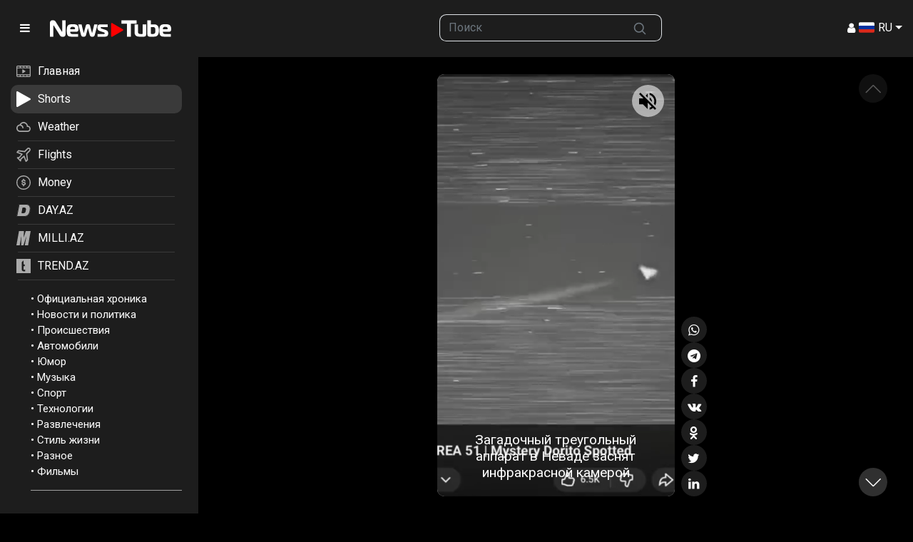

--- FILE ---
content_type: text/html; charset=utf-8
request_url: https://newstube.az/short-videos/154146
body_size: 15658
content:
<!DOCTYPE html>
<html lang="ru">
<head>
    <title>Новые видео | NewsTube.Az</title>
    <meta http-equiv="Content-Type" content="text/html; charset=utf-8"/>
    <meta name="description" content="Самое популярное видео Азербайджана! Новинки 2023 года в HD качестве. Смотрите онлайн самые интересные видео ролики на портале NewsTube.az"/>
    <meta name="keywords" content="Видео, NewsTube.az"/>
    <meta name="viewport" content="width=device-width, initial-scale=1.0">

    <link rel="apple-touch-icon" sizes="180x180" href="/assets/favicon/apple-touch-icon.png??v=20230531">
    <link rel="icon" type="image/png" sizes="32x32" href="/assets/favicon/favicon-32x32.png??v=20230531">
    <link rel="icon" type="image/png" sizes="194x194" href="/assets/favicon/favicon-194x194.png??v=20230531">
    <link rel="icon" type="image/png" sizes="192x192" href="/assets/favicon/android-chrome-192x192.png??v=20230531">
    <link rel="icon" type="image/png" sizes="16x16" href="/assets/favicon/favicon-16x16.png??v=20230531">
    <link rel="manifest" href="/assets/favicon/site.webmanifest??v=20230531">
    <link rel="mask-icon" href="/assets/favicon/safari-pinned-tab.svg??v=20230531" color="#f92300">
    <link rel="shortcut icon" href="/assets/favicon/favicon.ico??v=20230531">
    <meta name="msapplication-TileColor" content="#ffffff">
    <meta name="msapplication-TileImage" content="/assets/favicon/mstile-144x144.png??v=20230531">
    <meta name="msapplication-config" content="/assets/favicon/browserconfig.xml??v=20230531">
    <meta name="theme-color" content="#ffffff">

            <link rel="stylesheet" href="https://fonts.googleapis.com/css2?family=Material+Symbols+Outlined:opsz,wght,FILL,GRAD@20..48,100..700,0..1,-50..200"/>
        <link href="/assets/css/scss/bootstrap.css?v24052402" rel="stylesheet">
        <link href="/assets/css/swiper-bundle.min.css" rel="stylesheet">
        <link href="/assets/css/newstube.css?10v24052402" rel="stylesheet">
        <link href="/static/styles/jquery.fancybox-metal.min.css?v24052402" rel="stylesheet">
    
    <script src="/player/playerjs.js?5v24052402"></script>
    <script>
        var pageContext = {
                                                            loginUrl: 'https://newstube.az/login-required/',
            animation: '200'
        };
    </script>
    
            <link href="https://newstube.az/rss/" rel="alternate" type="application/rss+xml"/>
                <link href="https://newstube.az/latest-updates/" rel="canonical"/>
        <meta property="og:url" content="https://newstube.az/latest-updates/"/>
    
            <meta property="og:title" content="Новые видео"/>
                <meta property="og:image" content="/assets/img/newstube_logo_og.jpg"/>
                <meta property="og:description" content="Самое популярное видео Азербайджана! Новинки 2023 года в HD качестве. Смотрите онлайн самые интересные видео ролики на портале NewsTube.az"/>
                <meta property="og:type" content="website"/>
        
    <!-- Google tag (gtag.js) -->
<script async src="https://www.googletagmanager.com/gtag/js?id=G-7TNKS2FEB3"></script>
<script>
    window.dataLayer = window.dataLayer || [];
    function gtag(){dataLayer.push(arguments);}
    gtag('js', new Date());
    gtag('config', 'G-7TNKS2FEB3');
</script>

<script>
    window.digitalks=window.digitalks||new function(){var t=this;t._e=[],t._c={},t.config=function(c){var i;t._c=c,t._c.script_id?((i=document.createElement("script")).src="//data.digitalks.az/v1/scripts/"+t._c.script_id+"/track.js?&cb="+Math.random(),i.async=!0,document.head.appendChild(i)):console.error("digitalks: script_id cannot be empty!")};["track","identify"].forEach(function(c){t[c]=function(){t._e.push([c].concat(Array.prototype.slice.call(arguments,0)))}})}
    digitalks.config({
        script_id: "d0174e98-b4b7-41f2-850d-0cae5bc6f421",
        page_url: location.href,
        referrer: document.referrer
    })
</script>
    <!--LiveInternet counter-->
            <script type="text/javascript">
                new Image().src = "//counter.yadro.ru/hit;Day_Az?r" +
                    escape(document.referrer) + ((typeof (screen) == "undefined") ? "" :
                        ";s" + screen.width + "*" + screen.height + "*" + (screen.colorDepth ?
                            screen.colorDepth : screen.pixelDepth)) + ";u" + escape(document.URL) +
                    ";" + Math.random();
            </script>
            <!--/LiveInternet-->     <!-- Rating@Mail.ru counter -->
            <script type="text/javascript">
                var _tmr = window._tmr || (window._tmr = []);
                _tmr.push({id: "1981460", type: "pageView", start: (new Date()).getTime()});
                (function (d, w, id) {
                    if (d.getElementById(id)) return;
                    var ts = d.createElement("script");
                    ts.type = "text/javascript";
                    ts.async = true;
                    ts.id = id;
                    ts.src = (d.location.protocol == "https:" ? "https:" : "http:") + "//top-fwz1.mail.ru/js/code.js";
                    var f = function () {
                        var s = d.getElementsByTagName("script")[0];
                        s.parentNode.insertBefore(ts, s);
                    };
                    if (w.opera == "[object Opera]") {
                        d.addEventListener("DOMContentLoaded", f, false);
                    } else {
                        f();
                    }
                })(document, window, "topmailru-code");
            </script>
            <noscript>
                <div>
                    <img src="//top-fwz1.mail.ru/counter?id=1981460;js=na" style="border:0;position:absolute;left:-9999px;" alt=""/>
                </div>
            </noscript>
            <!-- //Rating@Mail.ru counter --></head>
<body>
<!-- Yandex.Metrika counter -->
<script type="text/javascript" >
    (function(m,e,t,r,i,k,a){m[i]=m[i]||function(){(m[i].a=m[i].a||[]).push(arguments)};
        m[i].l=1*new Date();
        for (var j = 0; j < document.scripts.length; j++) {if (document.scripts[j].src === r) { return; }}
        k=e.createElement(t),a=e.getElementsByTagName(t)[0],k.async=1,k.src=r,a.parentNode.insertBefore(k,a)})
    (window, document, "script", "https://mc.yandex.ru/metrika/tag.js", "ym");

    ym(6154468, "init", {
        clickmap:true,
        trackLinks:true,
        accurateTrackBounce:true
    });
</script>
<noscript><div><img src="https://mc.yandex.ru/watch/6154468" style="position:absolute; left:-9999px;" alt="" /></div></noscript>
<!-- /Yandex.Metrika counter -->
<div class="container-fluid">
    <header class="row fixed-top d-flex align-content-center">
        <div class="col-auto">
            <div class="logo-wrapper d-flex align-content-center">
                <a href="#" class="col-auto d-flex align-content-center menu-btn">
                    <i class="ficon-menu"></i>
                </a>
                <a class="col logo  d-flex align-content-center" href="/">
                    <img src="/assets/img/newstube_logo.svg?v2" alt="NewsTube" class="">
                </a>
            </div>
        </div>
        <div class="col d-none d-lg-block"></div>
        <div class="col d-none d-md-block">
            <form action="/search/" method="post" role="search">
                <div class="input-group">
                    <input class="form-control border-end-0 border" type="text" role="searchbox" name="q" placeholder="Поиск">
                    <button class="btn btn-outline-secondary border-start-0 border" type="submit" name="Искать">
                        <svg xmlns="http://www.w3.org/2000/svg" width="20" height="20" viewBox="0 0 24 24" fill="none" stroke="currentColor" stroke-width="2" stroke-linecap="round" stroke-linejoin="round"
                             class="mx-2">
                            <circle cx="10.5" cy="10.5" r="7.5"></circle>
                            <line x1="21" y1="21" x2="15.8" y2="15.8"></line>
                        </svg>
                    </button>
                </div>
            </form>
        </div>
        <div class="col d-flex justify-content-end align-items-center gap-3">
                        
                            <a data-href="https://newstube.az/login/" data-fancybox="ajax" id="login"><i class="ficon-user-1"></i></a>
             
            <div class="dropdown">
                <a class="nav-link dropdown-toggle lang-item" href="#" role="button" data-bs-toggle="dropdown" aria-expanded="true" aria-label="Menu">
                    <img src="/assets/img/langs/ru.svg" alt="Menu"> RU
                </a>
                <ul class="dropdown-menu dropdown-menu-end min-vw-0 languages">
                    <li><a class="dropdown-item lang-item" data-locale="az"><img src="/assets/img/langs/az.svg" alt=""> AZ</a></li>
                    <li><a class="dropdown-item lang-item" data-locale="tr"><img src="/assets/img/langs/tr.svg" alt=""> TR</a></li>
                    <li><a class="dropdown-item lang-item" data-locale="en"><img src="/assets/img/langs/en.svg" alt=""> EN</a></li>
                    <li><a class="dropdown-item lang-item" data-locale="ru"><img src="/assets/img/langs/ru.svg" alt=""> RU</a></li>
                </ul>
            </div>
        </div>
    </header>
</div>
<div class="container-fluid clearfix mt-header">
    <div class="row">
        <div class="col-auto px-0" id="sidebar-container">
            <div id="sidebar" class="sticky-top">
                <div id="sidebar-nav" class="border-0 rounded-0 text-sm-start">
                    
<div class="top-nav">
    <nav class="nav d-flex flex-column justify-content-start mb-3">
        <a class="p-2 " href="/">
            <svg xmlns="http://www.w3.org/2000/svg" xmlns:xlink="http://www.w3.org/1999/xlink" x="0px" y="0px"
                 viewBox="0 0 22.8 17.9" enable-background="new 0 0 22.8 17.9" xml:space="preserve">
<path fill="#AAAAAA" d="M20.7,0H2.1C0.9,0,0,0.9,0,2.1v13.7c0,1.2,0.9,2.1,2.1,2.1h18.6c0.6,0,1.1-0.2,1.5-0.6s0.6-0.9,0.6-1.5V2.1
	C22.8,0.9,21.9,0,20.7,0z M6.7,2.9V1.3h4.1V3L6.7,2.9L6.7,2.9z M12,2.9V1.3h4.1V3L12,2.9L12,2.9z M21.5,15.8c0,0.5-0.4,0.8-0.8,0.8
	h-3.3V15h4.1L21.5,15.8z M17.4,2.9V1.3h3.3c0.5,0,0.8,0.4,0.8,0.8v0.8C21.5,2.9,17.4,2.9,17.4,2.9z M21.5,4.2v9.5H1.3V4.2H21.5z
	 M1.3,2.1c0-0.5,0.4-0.8,0.8-0.8h3.3V3H1.3V2.1z M16.2,15v1.7h-4.1V15H16.2z M10.8,15v1.7H6.7V15H10.8z M5.4,15v1.7H2.1
	c-0.5,0-0.8-0.4-0.8-0.8V15H5.4z"/>
                <path fill="#AAAAAA" d="M9.9,12c0.1,0,0.2,0,0.3-0.1l0,0l4-2.5c0.1-0.1,0.2-0.2,0.2-0.3c0.1-0.3-0.1-0.7-0.4-0.8L10.3,6
	c-0.1-0.1-0.2-0.1-0.4-0.1c-0.4,0-0.6,0.3-0.6,0.6v4.9C9.3,11.8,9.6,12,9.9,12z"/>
</svg>

            <span>Главная</span></a>
        <a class="p-2 active" href="/short-videos/">
            <svg xmlns="http://www.w3.org/2000/svg" xmlns:xlink="http://www.w3.org/1999/xlink" x="0px" y="0px"
                 viewBox="0 0 615.6 699.6248" enable-background="new 0 0 615.6 699.6248" xml:space="preserve">
<path fill="#AAAAAA" d="M26.5,1.537c-12.9,4.3-21.5,13-25,25c-1.4,4.7-1.5,40.7-1.5,323c0,174.8,0.3,319.1,0.6,320.8
	c0.9,4.6,4.8,12.6,8.1,16.4c3.2,3.8,11.2,9.2,16.4,11c6.9,2.5,15.6,2.5,23.1,0.1c3.7-1.2,7.4-2.9,8-3.6c0.6-0.8,1.5-1.4,1.9-1.4
	c0.4,0,12.2-6.6,26.1-14.6c14-8.1,27-15.6,28.9-16.6c4.1-2.4,63.1-36.4,84.5-48.8c8.3-4.8,27.4-15.8,42.5-24.5
	c15.1-8.8,36.1-20.8,46.5-26.8c10.5-6,21-12.1,23.4-13.5c2.5-1.4,6.8-3.8,9.5-5.5c2.8-1.6,6.7-3.9,8.6-5
	c3.8-2.1,122.3-70.4,138-79.5c5.2-3,15.1-8.7,22-12.7c6.9-3.9,18.6-10.7,26-15c7.4-4.3,15.3-8.9,17.5-10.1c2.2-1.2,13.9-7.9,26-14.9
	c12.1-7,23.3-13.5,25-14.4c1.6-0.9,3.2-1.8,3.5-2.1c0.3-0.3,2.5-1.6,5-2.9c11.8-6.4,17.6-12,21.9-21.1c2.2-4.7,2.6-6.8,2.6-15
	c-0.1-8.3-0.4-10.2-2.9-15.4c-3.9-8.2-9.3-13.1-23.1-21c-12.7-7.3-26-15.1-28.5-16.6c-1.4-0.8-6.9-4-18-10.3
	c-2.5-1.4-10.6-6.1-18.1-10.4c-7.4-4.4-14.2-8.3-15-8.7c-0.8-0.4-2.3-1.2-3.4-1.9c-1.1-0.7-4.2-2.5-7-4.1c-2.7-1.6-9-5.3-14-8.2
	c-4.9-2.9-10.9-6.3-13.1-7.6c-2.3-1.2-14.9-8.5-28-16.1c-13.2-7.6-24.6-14.2-25.4-14.7s-5-2.9-9.3-5.4c-4.3-2.5-8-4.6-8.2-4.6
	s-4.5-2.5-9.5-5.5s-9.3-5.5-9.5-5.5c-0.3,0-3.3-1.7-6.7-3.8c-3.5-2.1-8.3-5-10.8-6.4c-4.4-2.4-43.4-25-94.5-54.6
	c-13.7-7.9-27.1-15.6-29.6-17.1c-2.5-1.4-12.8-7.3-22.8-13.1s-20.1-11.6-22.4-12.9c-2.3-1.3-25.6-14.8-51.7-29.9s-49.1-28.4-51-29.4
	c-1.9-1.1-6.4-3.7-10-5.8c-26.3-15.3-33.4-18.9-38.6-20C38.2-0.463,31.7-0.263,26.5,1.537z"/>
</svg>


            <span>Shorts</span></a>

        <a class="p-2 d-none" href="/movies/" >
            <svg xmlns="http://www.w3.org/2000/svg" xmlns:xlink="http://www.w3.org/1999/xlink" x="0px" y="0px"
                 viewBox="0 0 22.1 20.6" enable-background="new 0 0 22.1 20.6" xml:space="preserve">
<path fill="#AAAAAA" d="M21.5,6.9L21.5,6.9c-0.1,0-0.1,0-0.1,0h-3.3c0,0,0,0-0.1,0h-3.1c0,0,0,0-0.1,0h-3.3c0,0,0,0-0.1,0H8.2
	c0,0,0,0-0.1,0h-2l15.5-3.3c0.1,0,0.3-0.1,0.4-0.3c0.1-0.1,0.1-0.3,0.1-0.4l-0.5-2.4l0,0c-0.1-0.3-0.4-0.5-0.7-0.4l-2.5,0.5
	c-0.1,0-0.1,0-0.2,0l-3.1,0.7c-0.1,0-0.1,0-0.2,0L12,1.9c-0.1,0-0.1,0-0.2,0l-3,0.7c-0.1,0-0.1,0-0.2,0L5.5,3.3c-0.1,0-0.1,0-0.2,0
	L0.5,4.4c-0.2,0-0.3,0.2-0.4,0.3v0.1v0.1L0,20c0,0.3,0.3,0.6,0.6,0.6h20.9c0.3,0,0.6-0.3,0.6-0.6V7.5C22,7.1,21.8,6.9,21.5,6.9z
	 M20.9,15.6v3.9h-5.6v-3.9H20.9z M14.2,15.6v3.9H7.8v-3.9H14.2z M6.7,15.6v3.9H1.1v-3.9H6.7z M20.9,8.7v0.7h-0.7L20.9,8.7z
	 M16.9,9.4L18.3,8H20l-1.4,1.4H16.9z M13.8,9.4L15.1,8h1.5l-1.4,1.4H13.8z M10.4,9.4L11.8,8h1.7l-1.4,1.4H10.4z M7.1,9.4L8.4,8h1.7
	L8.8,9.4H7.1z M4,9.4L5.4,8h1.4L5.5,9.4H4z M4.6,6.1L3.4,4.9l2-0.4L7,5.6L4.6,6.1z M4.1,7L4.1,7l0.3,0.5l-2,1.9H1.1V5.5h1.3L4.1,7
	L4.1,7L4.1,7z M8.7,5.2L7,4.1l1.7-0.4l1.6,1.1L8.7,5.2z M11.9,4.5l-1.6-1.1L12,3.1l1.6,1.1L11.9,4.5z M15.2,3.8l-1.6-1.1l1.5-0.3
	l1.6,1.1L15.2,3.8z M18.3,3.1L16.7,2l1.7-0.4L20,2.8L18.3,3.1z M19.9,1.4l0.7-0.1L20.7,2L19.9,1.4z M20.9,10.5v3.9H1.1v-3.9H20.9z"
/>
                <circle fill="#AAAAAA" cx="2.2" cy="7.5" r="0.6"/>
</svg>

            <span>Кино</span></a>
        <a class="p-2" target="_blank" href="https://weather.day.az/">
            <svg xmlns="http://www.w3.org/2000/svg" xmlns:xlink="http://www.w3.org/1999/xlink" x="0px" y="0px"
                 viewBox="0 0 24.6 16.4" enable-background="new 0 0 24.6 16.4" xml:space="preserve">
<path fill="#AAAAAA" d="M19.8,6.2c-0.8-4.2-4.9-6.9-9-6c-2.3,0.5-4.2,1.9-5.3,4C2.1,4.5-0.3,7.5,0,10.9c0.3,3.1,3,5.5,6.1,5.5h13.3
	c2.8,0,5.1-2.3,5.1-5.1C24.6,8.6,22.5,6.4,19.8,6.2L19.8,6.2z M19.5,14.3H6.1c-2.3,0-4.1-1.8-4.1-4.1s1.8-4.1,4.1-4.1
	s4.1,1.8,4.1,4.1l0,0h2.1c0-2.8-1.8-5.2-4.5-5.9c1.8-2.5,5.4-3,7.9-1.2C17.1,4.2,18,5.8,18,7.6v0.5h1.5c1.7,0,3.1,1.4,3.1,3.1
	C22.5,13,21.2,14.3,19.5,14.3L19.5,14.3z"/>
</svg>

            <span>Weather</span></a>
        <a class="p-2" target="_blank" href="https://avia.day.az/">
            <svg xmlns="http://www.w3.org/2000/svg" xmlns:xlink="http://www.w3.org/1999/xlink" x="0px" y="0px"
                 viewBox="0 0 19.5 19.3" enable-background="new 0 0 19.5 19.3" xml:space="preserve">
<path fill="#AAAAAA" d="M18.6,0.8c-1.1-1.1-2.8-1.1-3.9,0L11,4.5L3.1,3.4c-0.3,0-0.5,0-0.7,0.2l-2,2.1C0.2,5.8,0.1,6,0.1,6.3
	s0.1,0.4,0.2,0.6C0.4,6.9,0.5,7,0.6,7l5.8,2.3l-2.8,3.3L1.3,13c-0.2,0-0.4,0.2-0.5,0.3c-0.1,0.2-0.2,0.4-0.1,0.6
	c0,0.2,0.1,0.3,0.2,0.4L5,18.5c0.3,0.3,0.8,0.3,1.2,0c0.1-0.1,0.2-0.3,0.2-0.4l0.4-2.2l3.3-2.8l2.3,5.8c0.1,0.2,0.2,0.4,0.4,0.5
	c0.1,0,0.2,0.1,0.3,0.1s0.2,0,0.3-0.1c0.1,0,0.2-0.1,0.3-0.2l2-2c0.2-0.2,0.3-0.4,0.2-0.7l-1.1-7.9l3.7-3.7
	C19.7,3.6,19.7,1.9,18.6,0.8z M13.2,8.3l1.1,7.9l-0.9,0.9l-2.2-5.7c-0.1-0.2-0.2-0.4-0.4-0.5c-0.1,0-0.2-0.1-0.3-0.1s-0.2,0-0.3,0.1
	C10.1,10.9,10,11,10,11l-4.4,3.8c-0.1,0.1-0.2,0.3-0.3,0.5L5,16.2l-1.9-1.9L4,14.1c0.2,0,0.4-0.1,0.5-0.3l3.8-4.4
	c0.3-0.3,0.3-0.9-0.1-1.2c0,0.1-0.1,0-0.2,0L2.4,6l0.9-0.9l7.9,1.1c0.3,0,0.5,0,0.7-0.2l4-4c0.4-0.4,1.1-0.4,1.6,0
	c0.4,0.4,0.4,1.1,0,1.6l-4,4C13.3,7.7,13.2,8,13.2,8.3z"/>
</svg>

            <span>Flights</span></a>
        <a class="p-2" target="_blank" href="https://azn.day.az/">
            <svg xmlns="http://www.w3.org/2000/svg" xmlns:xlink="http://www.w3.org/1999/xlink" x="0px" y="0px"
                 viewBox="0 0 21.6 21.6" enable-background="new 0 0 21.6 21.6" xml:space="preserve">
<path fill="#AAAAAA" d="M13.8,11.2C13.8,11.1,13.8,11.1,13.8,11.2c-0.2-0.3-0.3-0.5-0.5-0.6c-0.1-0.1-0.2-0.1-0.3-0.2
	c-0.1,0-0.2-0.1-0.2-0.1s-0.1,0-0.1-0.1l0,0c-0.2-0.1-0.5-0.2-0.9-0.3c-0.1,0-0.2-0.1-0.3-0.1c-0.2,0-0.4-0.1-0.6-0.1
	c-0.3-0.1-0.5-0.1-0.7-0.2c-0.1,0-0.1,0-0.2,0C9.9,9.4,9.8,9.4,9.8,9.3c-0.1,0-0.1-0.1-0.2-0.1l0,0C9.5,9.1,9.4,9,9.4,8.8
	c0-0.1,0-0.1,0-0.2V8.5c0-0.1,0.1-0.2,0.2-0.2c0.2-0.1,0.4-0.2,0.8-0.2c0.1,0,0.2,0,0.3,0l0,0c0.1,0,0.2,0,0.3,0s0.1,0,0.2,0h0.1
	c0.2,0,0.3,0.1,0.4,0.2c0,0,0,0,0.1,0c0.2,0.2,0.3,0.4,0.4,0.8c0,0.1,0,0.2,0.1,0.2c0,0,0,0,0.1,0c0,0,0.1,0,0.2,0l0,0l1-0.1
	c0.2,0,0.3-0.2,0.3-0.4c0-0.5-0.2-1-0.4-1.3c-0.1-0.1-0.1-0.2-0.2-0.3l-0.1-0.1c-0.2-0.2-0.5-0.4-0.8-0.5s-0.5-0.2-0.9-0.2V5.5
	c0-0.2-0.1-0.4-0.3-0.4h-1c-0.2,0-0.3,0.2-0.3,0.4v1.1c-0.1,0-0.2,0-0.3,0.1c-0.1,0-0.2,0.1-0.2,0.1C9.1,6.8,9,6.9,8.9,6.9
	C8.8,7,8.7,7.1,8.6,7.1C8.5,7.2,8.4,7.3,8.4,7.4C8.3,7.5,8.2,7.5,8.1,7.6C8,7.8,7.9,8,7.9,8.3C7.8,8.5,7.8,8.7,7.8,8.9
	c0,0.4,0.1,0.8,0.3,1.1c0.2,0.3,0.5,0.6,0.9,0.8c0.1,0,0.2,0.1,0.4,0.1l0,0c0.1,0,0.2,0.1,0.3,0.1c0.1,0.1,0.3,0.1,0.5,0.2
	c0.1,0,0.2,0,0.3,0.1c0.5,0.1,0.9,0.2,1.1,0.3h0.1h0.1c0,0,0.1,0,0.1,0.1c0.1,0,0.1,0.1,0.2,0.1c0.1,0.1,0.2,0.1,0.2,0.2
	c0,0.1,0.1,0.1,0.1,0.2c0,0.1,0,0.1,0,0.2l0,0c0,0.1,0,0.2,0,0.2c0,0.1,0,0.1-0.1,0.2c-0.1,0.1-0.1,0.1-0.2,0.2l0,0
	c-0.1,0-0.2,0.1-0.2,0.1c-0.1,0-0.1,0-0.2,0c-0.1,0-0.1,0-0.2,0c-0.1,0-0.1,0-0.2,0c-0.4,0-0.9,0-1.2-0.2c-0.3-0.1-0.5-0.2-0.6-0.5
	c-0.1-0.1-0.1-0.2-0.1-0.3s0-0.1-0.1-0.2c0-0.1,0-0.1,0-0.2c0-0.1,0-0.2-0.1-0.2C9.1,11.4,9,11.4,9,11.4l-0.9,0.1
	c-0.2,0-0.3,0.2-0.3,0.4c0,0.1,0,0.3,0,0.4c0,0.2,0.1,0.5,0.2,0.7c0.1,0.2,0.1,0.3,0.2,0.5c0.1,0.1,0.1,0.2,0.2,0.3
	C8.6,14,8.8,14.2,9,14.3c0.1,0.1,0.2,0.1,0.4,0.2c0.2,0.1,0.4,0.2,0.6,0.2v1.4c0,0.1,0,0.2,0.1,0.2l0.1,0.1h0.1h1
	c0.1,0,0.2,0,0.2-0.1s0.1-0.1,0.1-0.2v-1.2c0.2,0,0.4-0.1,0.6-0.1c0.2-0.1,0.4-0.1,0.5-0.2c0.4-0.2,0.7-0.4,0.9-0.7
	c0.1-0.1,0.2-0.2,0.2-0.3c0.3-0.4,0.4-0.9,0.4-1.3c0-0.2,0-0.5-0.1-0.7C14,11.5,13.9,11.3,13.8,11.2z"/>
                <path fill="#AAAAAA" d="M10.8,0C4.8,0,0,4.8,0,10.8s4.8,10.8,10.8,10.8s10.8-4.8,10.8-10.8S16.7,0,10.8,0z M18.5,16
	c-0.1,0.1-0.2,0.2-0.3,0.4c-0.1,0.2-0.3,0.4-0.4,0.5c-0.3,0.3-0.6,0.6-0.9,0.9c-0.2,0.1-0.3,0.3-0.5,0.4c-0.1,0.1-0.2,0.2-0.4,0.3
	c-0.2,0.2-0.5,0.3-0.8,0.5c-1.3,0.7-2.8,1.1-4.4,1.1S7.7,19.7,6.4,19c-0.3-0.1-0.5-0.3-0.8-0.5c-0.1-0.1-0.2-0.2-0.4-0.3
	c-0.2-0.1-0.3-0.3-0.5-0.4c-0.3-0.3-0.6-0.6-0.9-0.9c-0.1-0.2-0.3-0.3-0.4-0.5c-0.1-0.1-0.2-0.2-0.3-0.4c-0.2-0.2-0.3-0.5-0.5-0.8
	c-0.7-1.3-1.1-2.8-1.1-4.4s0.4-3.1,1.1-4.4C2.7,6.2,2.9,6,3,5.8c1.7-2.6,4.5-4.2,7.8-4.2c1,0,1.9,0.2,2.8,0.4
	c0.3,0.1,0.6,0.2,0.8,0.3c1.7,0.7,3.2,2,4.2,3.5C18.7,6,18.8,6.2,19,6.4c0.7,1.3,1.1,2.8,1.1,4.4s-0.4,3.1-1.1,4.4
	C18.8,15.5,18.7,15.8,18.5,16z"/>
</svg>
            <span>Money</span></a>
        <a class="p-2" target="_blank" href="https://www.day.az/">
            <svg xmlns="http://www.w3.org/2000/svg" xmlns:xlink="http://www.w3.org/1999/xlink" x="0px" y="0px"
                 viewBox="0 0 1280 1280" enable-background="new 0 0 1280 1280" xml:space="preserve">
<g transform="translate(0.000000,1280.000000) scale(0.100000,-0.100000)">
    <path fill="#AAAAAA" d="M3325,12049c-567-9-665-13-735-34c-145-44-278-156-344-289c-37-75-56-171-882-4434
		C401,2320,220,1371,220,1283c0-89,16-157,61-249c63-134,166-225,318-283l66-25l3425,3c2095,1,3477,6,3560,12
		c674,49,1303,212,1875,488c209,101,342,177,550,316c852,570,1397,1346,1829,2605c213,618,434,1553,571,2408
		c127,789,158,1548,89,2167c-106,955-452,1734-1024,2305c-615,615-1453,963-2460,1020C8867,12062,4071,12061,3325,12049z
		 M8970,11990c644-24,1170-147,1665-390c564-276,1016-690,1339-1225c583-968,713-2302,395-4069c-387-2154-913-3429-1750-4241
		c-317-307-650-543-1059-748c-552-277-1080-426-1805-508c-152-18-6997-29-7083-12c-215,42-391,259-392,483c0,71,212,1181,1131,5930
		c469,2417,860,4419,871,4447c43,118,165,238,286,283c91,35,197,40,917,49C4464,12000,8666,12001,8970,11990z"/>
    <path fill="#AAAAAA" d="M3251,11488c-278-5-506-10-507-11s-385-1980-853-4397C1075,2861,774,1292,782,1286c1-2,1553,0,3448,4
		c3137,7,3457,9,3575,24c587,76,1041,207,1505,437c1022,505,1626,1269,2080,2627c275,824,543,2101,619,2952c32,355,41,812,21,1098
		c-59,838-289,1491-707,2012c-87,109-274,296-383,383c-219,177-532,354-790,449c-289,107-539,163-930,210
		C9101,11496,4009,11502,3251,11488z M6905,9030c670-36,1030-157,1294-435c398-420,488-1182,270-2295c-112-570-244-999-418-1355
		c-120-244-206-371-351-515c-351-350-791-518-1520-581c-90-8-324-13-615-14c-424,0-478,2-550,19c-99,23-195,65-250,110
		c-85,70-133,210-122,355c9,115,712,4092,741,4193c94,324,273,480,595,518C6078,9041,6689,9041,6905,9030z"/>
</g>
</svg>

            <span>DAY.AZ</span></a>
        <a class="p-2" target="_blank" href="https://www.milli.az/">
            <svg xmlns="http://www.w3.org/2000/svg" xmlns:xlink="http://www.w3.org/1999/xlink" x="0px" y="0px"
                 viewBox="0 0 134.7437 137.6797" enable-background="new 0 0 134.7437 137.6797" xml:space="preserve">
<path fill="#AAAAAA" d="M134.7437,0l-24.2769,137.6797H79.1729L95.519,44.7314l-28.8472,92.9482H44.4756l2.876-90.8228
	l-16.0566,90.8228H0L24.2769,0h46.3252c-0.0859,8.2783-0.3892,18.0342-0.9111,29.27l-1.0913,35.0205L88.1636,0H134.7437z"/>
</svg>

            <span>MILLI.AZ</span></a>
        <a class="p-2" target="_blank" href="https://www.trend.az/">
            <svg xmlns="http://www.w3.org/2000/svg" xmlns:xlink="http://www.w3.org/1999/xlink" x="0px" y="0px"
                                                                         viewBox="0 0 2048 2048" enable-background="new 0 0 2048 2048" xml:space="preserve">
<g transform="translate(0.000000,2048.000000) scale(0.100000,-0.100000)">
    <path fill="#AAAAAA" d="M0,10240V0h10240h10240v10240v10240H10240H0V10240z M10155,17504c8-429,19-1022,25-1319
		c5-297,12-1069,15-1715s8-1370,11-1607l6-433h844c464,0,844-1,844-2c2-23,30-2078,30-2215v-193h-859h-859l-6-122
		c-3-68-8-914-11-1881s-10-1831-15-1920c-18-306-23-667-11-792c14-160,33-220,74-245c45-28,165-66,272-87c170-33,877-21,1605,27
		c168,11,313,20,323,20c16,0,17-63,17-1194V2632l-62-6c-35-3-189-8-343-11c-154-2-365-10-470-17c-104-7-404-12-665-13
		c-394,0-503,3-640,18c-653,72-1110,234-1515,537c-138,103-372,339-481,485c-117,156-187,270-301,489c-125,240-189,442-237,746
		c-47,291-46,227-54,3565c-10,4380-8,6653,6,6900c10,174,16,216,45,321c24,88,41,131,63,156c60,72,2328,2488,2331,2484
		C10139,18284,10148,17932,10155,17504z"/>
</g>
</svg>

            <span>TREND.AZ</span></a>
    </nav>
</div>
                    	<ul class="bottom-nav">
					<li>
				&bull; <a href="https://newstube.az/categories/oficialnaya-hronika/">Официальная хроника</a>
			</li>
					<li>
				&bull; <a href="https://newstube.az/categories/news_politics/">Новости и политика</a>
			</li>
					<li>
				&bull; <a href="https://newstube.az/categories/accident/">Происшествия</a>
			</li>
					<li>
				&bull; <a href="https://newstube.az/categories/automotive/">Автомобили</a>
			</li>
					<li>
				&bull; <a href="https://newstube.az/categories/comedy/">Юмор</a>
			</li>
					<li>
				&bull; <a href="https://newstube.az/categories/music/">Музыка</a>
			</li>
					<li>
				&bull; <a href="https://newstube.az/categories/sports/">Спорт</a>
			</li>
					<li>
				&bull; <a href="https://newstube.az/categories/tech/">Технологии</a>
			</li>
					<li>
				&bull; <a href="https://newstube.az/categories/entertainment/">Развлечения</a>
			</li>
					<li>
				&bull; <a href="https://newstube.az/categories/lifestyle/">Стиль жизни</a>
			</li>
					<li>
				&bull; <a href="https://newstube.az/categories/misc/">Разное</a>
			</li>
					<li>
				&bull; <a href="https://newstube.az/categories/movie/">Фильмы</a>
			</li>
			</ul>

                </div>
            </div>
        </div>
        <main class="col overflow-hidden">
            <div class="container-main py-4">
                <div class="filters-nav mb-4 py-3 d-none">
					<nav class="nav d-flex flex-nowrap gap-2 gap-lg-3 justify-content-start">
						<div class="h-scroll-btn h-scroll-btn-left" style="display: none;">
							<svg viewBox="0 0 16 16" preserveAspectRatio="xMidYMid meet" focusable="false">
								<g>
									<path d="M10.15,13.35L4.79,8l5.35-5.35l0.71,0.71L6.21,8l4.65,4.65L10.15,13.35z"></path>
								</g>
							</svg>
						</div>
						<a class="btn btn-header-nav px-3 py-1 active" href="/">Главная</a>
						<a class="btn btn-header-nav px-3 py-1" href="/latest-updates/">Новые</a>
						<a class="btn btn-header-nav px-3 py-1" href="/top-rated/">Топовые</a>
						<a class="btn btn-header-nav px-3 py-1" href="/most-popular/">Популярные</a>
						<div class="h-scroll-btn h-scroll-btn-right">
							<svg viewBox="0 0 16 16" preserveAspectRatio="xMidYMid meet" focusable="false">
								<g>
									<path d="M4.97,12.65L9.62,8L4.97,3.35l0.71-0.71L11.03,8l-5.35,5.35L4.97,12.65z"></path>
								</g>
							</svg>
						</div>
					</nav>
				</div>
                <div id="list_videos_common_short_videos_list">
	    <div class="swiper shortsSwiper">
        <div class="swiper-wrapper" id="list_videos_common_short_videos_list_items">
            

                                                                                                                                                                                                                                                                                                                                                                                                                                                                                                                                                                                                                        <div class="swiper-slide item" data-history="191778"
                         data-video-source="https://newstube.az/get_file/1/432ce328e208ba558dbd3742ce116ef1/191000/191778/191778_720p.mp4/|https://newstube.az/get_file/1/482cfd9244d89f6e1108314cf1293db4/191000/191778/191778_480p.mp4/|https://newstube.az/get_file/1/28ad1d7cbaa1b985b7429bf63b8c7680/191000/191778/191778_360p.mp4/">
                        <div class="short-video-container2">
                            <div class="videoPlaceholder">
                                <img class="short-poster" src="https://newstube.az/contents/videos_screenshots/191000/191778/405x720/1.jpg" alt="">
                            </div>
                            <div class="video-info"><h3>Загадочный треугольный аппарат в Неваде заснят инфракрасной камерой</h3></div>
                            <div class="social-links social-links-short d-none d-md-flex">
                                <a href="javascript:void();" data-sharer="whatsapp" data-title="Загадочный треугольный аппарат в Неваде заснят инфракрасной камерой" data-url="https://newstube.az/short-videos/191778"><i class="ficon-whatsapp"></i></a>
                                <a href="javascript:void();" data-sharer="telegram" data-title="Загадочный треугольный аппарат в Неваде заснят инфракрасной камерой" data-url="https://newstube.az/short-videos/191778"><i class="ficon-telegram"></i></a>
                                <a href="javascript:void();" data-sharer="facebook" data-title="Загадочный треугольный аппарат в Неваде заснят инфракрасной камерой" data-url="https://newstube.az/short-videos/191778"><i class="ficon-facebook"></i></a>
                                <a href="javascript:void();" data-sharer="vk" data-title="Загадочный треугольный аппарат в Неваде заснят инфракрасной камерой" data-url="https://newstube.az/short-videos/191778"><i class="ficon-vkontakte"></i></a>
                                <a href="javascript:void();" data-sharer="okru" data-title="Загадочный треугольный аппарат в Неваде заснят инфракрасной камерой" data-url="https://newstube.az/short-videos/191778"><i class="ficon-odnoklassniki"></i></a>
                                <a href="javascript:void();" data-sharer="twitter" data-title="Загадочный треугольный аппарат в Неваде заснят инфракрасной камерой" data-url="https://newstube.az/short-videos/191778"><i class="ficon-twitter"></i></a>
                                <a href="javascript:void();" data-sharer="linkedin" data-title="Загадочный треугольный аппарат в Неваде заснят инфракрасной камерой" data-url="https://newstube.az/short-videos/191778"><i class="ficon-linkedin"></i></a>
                            </div>
                        </div>
                    </div>
                                                                                                                                                                                                                                                                                                                                                                                                                                                                                                                                                                                                                                        <div class="swiper-slide item" data-history="191772"
                         data-video-source="https://newstube.az/get_file/1/b2b8d67e070cc04309a6c145506ed659/191000/191772/191772_720p.mp4/|https://newstube.az/get_file/1/f01fe504bfd51db902a1b820d61b670f/191000/191772/191772_480p.mp4/|https://newstube.az/get_file/1/d63f8b576fbcccc7ac6374d80ab46182/191000/191772/191772_360p.mp4/">
                        <div class="short-video-container2">
                            <div class="videoPlaceholder">
                                <img class="short-poster" src="https://newstube.az/contents/videos_screenshots/191000/191772/405x720/1.jpg" alt="">
                            </div>
                            <div class="video-info"><h3>Сильнейшие дожди обрушились на Грецию</h3></div>
                            <div class="social-links social-links-short d-none d-md-flex">
                                <a href="javascript:void();" data-sharer="whatsapp" data-title="Сильнейшие дожди обрушились на Грецию" data-url="https://newstube.az/short-videos/191772"><i class="ficon-whatsapp"></i></a>
                                <a href="javascript:void();" data-sharer="telegram" data-title="Сильнейшие дожди обрушились на Грецию" data-url="https://newstube.az/short-videos/191772"><i class="ficon-telegram"></i></a>
                                <a href="javascript:void();" data-sharer="facebook" data-title="Сильнейшие дожди обрушились на Грецию" data-url="https://newstube.az/short-videos/191772"><i class="ficon-facebook"></i></a>
                                <a href="javascript:void();" data-sharer="vk" data-title="Сильнейшие дожди обрушились на Грецию" data-url="https://newstube.az/short-videos/191772"><i class="ficon-vkontakte"></i></a>
                                <a href="javascript:void();" data-sharer="okru" data-title="Сильнейшие дожди обрушились на Грецию" data-url="https://newstube.az/short-videos/191772"><i class="ficon-odnoklassniki"></i></a>
                                <a href="javascript:void();" data-sharer="twitter" data-title="Сильнейшие дожди обрушились на Грецию" data-url="https://newstube.az/short-videos/191772"><i class="ficon-twitter"></i></a>
                                <a href="javascript:void();" data-sharer="linkedin" data-title="Сильнейшие дожди обрушились на Грецию" data-url="https://newstube.az/short-videos/191772"><i class="ficon-linkedin"></i></a>
                            </div>
                        </div>
                    </div>
                                                                                                                                                                                                                                                                                                                                                                                                                                                                                                                                                                                                                                        <div class="swiper-slide item" data-history="191759"
                         data-video-source="https://newstube.az/get_file/1/4157870b6adcfd93c7c9baeefcca09c3/191000/191759/191759_720p.mp4/|https://newstube.az/get_file/1/b7a950f8a6ae80db394ea72b80487647/191000/191759/191759_480p.mp4/|https://newstube.az/get_file/1/b00707e23149a34ac547c7fd28faedd4/191000/191759/191759_360p.mp4/">
                        <div class="short-video-container2">
                            <div class="videoPlaceholder">
                                <img class="short-poster" src="https://newstube.az/contents/videos_screenshots/191000/191759/405x720/1.jpg" alt="">
                            </div>
                            <div class="video-info"><h3>Ливия во власти песчаной бури - 3</h3></div>
                            <div class="social-links social-links-short d-none d-md-flex">
                                <a href="javascript:void();" data-sharer="whatsapp" data-title="Ливия во власти песчаной бури - 3" data-url="https://newstube.az/short-videos/191759"><i class="ficon-whatsapp"></i></a>
                                <a href="javascript:void();" data-sharer="telegram" data-title="Ливия во власти песчаной бури - 3" data-url="https://newstube.az/short-videos/191759"><i class="ficon-telegram"></i></a>
                                <a href="javascript:void();" data-sharer="facebook" data-title="Ливия во власти песчаной бури - 3" data-url="https://newstube.az/short-videos/191759"><i class="ficon-facebook"></i></a>
                                <a href="javascript:void();" data-sharer="vk" data-title="Ливия во власти песчаной бури - 3" data-url="https://newstube.az/short-videos/191759"><i class="ficon-vkontakte"></i></a>
                                <a href="javascript:void();" data-sharer="okru" data-title="Ливия во власти песчаной бури - 3" data-url="https://newstube.az/short-videos/191759"><i class="ficon-odnoklassniki"></i></a>
                                <a href="javascript:void();" data-sharer="twitter" data-title="Ливия во власти песчаной бури - 3" data-url="https://newstube.az/short-videos/191759"><i class="ficon-twitter"></i></a>
                                <a href="javascript:void();" data-sharer="linkedin" data-title="Ливия во власти песчаной бури - 3" data-url="https://newstube.az/short-videos/191759"><i class="ficon-linkedin"></i></a>
                            </div>
                        </div>
                    </div>
                                                                                                                                                                                                                                                                                                                                                                                                                                                                                                                                                                                                                                        <div class="swiper-slide item" data-history="191758"
                         data-video-source="https://newstube.az/get_file/1/f6f4d7d2131f0e3ac961cd6bb242da85/191000/191758/191758_720p.mp4/|https://newstube.az/get_file/1/ef8498a05ef0018d8e22756cff97d7f0/191000/191758/191758_480p.mp4/|https://newstube.az/get_file/1/95cd6a051b8e18d674d56696824c6cef/191000/191758/191758_360p.mp4/">
                        <div class="short-video-container2">
                            <div class="videoPlaceholder">
                                <img class="short-poster" src="https://newstube.az/contents/videos_screenshots/191000/191758/405x720/1.jpg" alt="">
                            </div>
                            <div class="video-info"><h3>Ливия во власти песчаной бури - 2</h3></div>
                            <div class="social-links social-links-short d-none d-md-flex">
                                <a href="javascript:void();" data-sharer="whatsapp" data-title="Ливия во власти песчаной бури - 2" data-url="https://newstube.az/short-videos/191758"><i class="ficon-whatsapp"></i></a>
                                <a href="javascript:void();" data-sharer="telegram" data-title="Ливия во власти песчаной бури - 2" data-url="https://newstube.az/short-videos/191758"><i class="ficon-telegram"></i></a>
                                <a href="javascript:void();" data-sharer="facebook" data-title="Ливия во власти песчаной бури - 2" data-url="https://newstube.az/short-videos/191758"><i class="ficon-facebook"></i></a>
                                <a href="javascript:void();" data-sharer="vk" data-title="Ливия во власти песчаной бури - 2" data-url="https://newstube.az/short-videos/191758"><i class="ficon-vkontakte"></i></a>
                                <a href="javascript:void();" data-sharer="okru" data-title="Ливия во власти песчаной бури - 2" data-url="https://newstube.az/short-videos/191758"><i class="ficon-odnoklassniki"></i></a>
                                <a href="javascript:void();" data-sharer="twitter" data-title="Ливия во власти песчаной бури - 2" data-url="https://newstube.az/short-videos/191758"><i class="ficon-twitter"></i></a>
                                <a href="javascript:void();" data-sharer="linkedin" data-title="Ливия во власти песчаной бури - 2" data-url="https://newstube.az/short-videos/191758"><i class="ficon-linkedin"></i></a>
                            </div>
                        </div>
                    </div>
                                                                                                                                                                                                                                                                                                                                                                                                                                                                                                                                                                                                                                        <div class="swiper-slide item" data-history="191757"
                         data-video-source="https://newstube.az/get_file/1/540e7e8fd45ba9599a566de5f08ea1b4/191000/191757/191757_720p.mp4/|https://newstube.az/get_file/1/f97a67166b5679ab1c59abb8deb10d88/191000/191757/191757_480p.mp4/|https://newstube.az/get_file/1/8f7dc0b5b291eed09bb491c2e8280279/191000/191757/191757_360p.mp4/">
                        <div class="short-video-container2">
                            <div class="videoPlaceholder">
                                <img class="short-poster" src="https://newstube.az/contents/videos_screenshots/191000/191757/405x720/1.jpg" alt="">
                            </div>
                            <div class="video-info"><h3>Ливия во власти песчаной бури - 1</h3></div>
                            <div class="social-links social-links-short d-none d-md-flex">
                                <a href="javascript:void();" data-sharer="whatsapp" data-title="Ливия во власти песчаной бури - 1" data-url="https://newstube.az/short-videos/191757"><i class="ficon-whatsapp"></i></a>
                                <a href="javascript:void();" data-sharer="telegram" data-title="Ливия во власти песчаной бури - 1" data-url="https://newstube.az/short-videos/191757"><i class="ficon-telegram"></i></a>
                                <a href="javascript:void();" data-sharer="facebook" data-title="Ливия во власти песчаной бури - 1" data-url="https://newstube.az/short-videos/191757"><i class="ficon-facebook"></i></a>
                                <a href="javascript:void();" data-sharer="vk" data-title="Ливия во власти песчаной бури - 1" data-url="https://newstube.az/short-videos/191757"><i class="ficon-vkontakte"></i></a>
                                <a href="javascript:void();" data-sharer="okru" data-title="Ливия во власти песчаной бури - 1" data-url="https://newstube.az/short-videos/191757"><i class="ficon-odnoklassniki"></i></a>
                                <a href="javascript:void();" data-sharer="twitter" data-title="Ливия во власти песчаной бури - 1" data-url="https://newstube.az/short-videos/191757"><i class="ficon-twitter"></i></a>
                                <a href="javascript:void();" data-sharer="linkedin" data-title="Ливия во власти песчаной бури - 1" data-url="https://newstube.az/short-videos/191757"><i class="ficon-linkedin"></i></a>
                            </div>
                        </div>
                    </div>
                                                                                                                                                                                                                                                                                                                                                                                                                                                                                                                                                                                                                                        <div class="swiper-slide item" data-history="191731"
                         data-video-source="https://newstube.az/get_file/1/c444cb1670f8096e9b9ec55d9b6d7e34/191000/191731/191731_720p.mp4/|https://newstube.az/get_file/1/27f6acf2c46625f01a547ef5da3422f3/191000/191731/191731_480p.mp4/|https://newstube.az/get_file/1/f46bb8ec59befad036d0dab30d68b9ae/191000/191731/191731_360p.mp4/">
                        <div class="short-video-container2">
                            <div class="videoPlaceholder">
                                <img class="short-poster" src="https://newstube.az/contents/videos_screenshots/191000/191731/405x720/1.jpg" alt="">
                            </div>
                            <div class="video-info"><h3>Трамп прибыл на форум в Давосе</h3></div>
                            <div class="social-links social-links-short d-none d-md-flex">
                                <a href="javascript:void();" data-sharer="whatsapp" data-title="Трамп прибыл на форум в Давосе" data-url="https://newstube.az/short-videos/191731"><i class="ficon-whatsapp"></i></a>
                                <a href="javascript:void();" data-sharer="telegram" data-title="Трамп прибыл на форум в Давосе" data-url="https://newstube.az/short-videos/191731"><i class="ficon-telegram"></i></a>
                                <a href="javascript:void();" data-sharer="facebook" data-title="Трамп прибыл на форум в Давосе" data-url="https://newstube.az/short-videos/191731"><i class="ficon-facebook"></i></a>
                                <a href="javascript:void();" data-sharer="vk" data-title="Трамп прибыл на форум в Давосе" data-url="https://newstube.az/short-videos/191731"><i class="ficon-vkontakte"></i></a>
                                <a href="javascript:void();" data-sharer="okru" data-title="Трамп прибыл на форум в Давосе" data-url="https://newstube.az/short-videos/191731"><i class="ficon-odnoklassniki"></i></a>
                                <a href="javascript:void();" data-sharer="twitter" data-title="Трамп прибыл на форум в Давосе" data-url="https://newstube.az/short-videos/191731"><i class="ficon-twitter"></i></a>
                                <a href="javascript:void();" data-sharer="linkedin" data-title="Трамп прибыл на форум в Давосе" data-url="https://newstube.az/short-videos/191731"><i class="ficon-linkedin"></i></a>
                            </div>
                        </div>
                    </div>
                                                                                                                                                                                                                                                                                                                <div class="swiper-slide item" data-history="191711"
                         data-video-source="https://newstube.az/get_file/1/1df52461993a9fbd72159cde30d6002a/191000/191711/191711_360p.mp4/">
                        <div class="short-video-container2">
                            <div class="videoPlaceholder">
                                <img class="short-poster" src="https://newstube.az/contents/videos_screenshots/191000/191711/405x720/1.jpg" alt="">
                            </div>
                            <div class="video-info"><h3>Италию накрыли многометровые волны - 4</h3></div>
                            <div class="social-links social-links-short d-none d-md-flex">
                                <a href="javascript:void();" data-sharer="whatsapp" data-title="Италию накрыли многометровые волны - 4" data-url="https://newstube.az/short-videos/191711"><i class="ficon-whatsapp"></i></a>
                                <a href="javascript:void();" data-sharer="telegram" data-title="Италию накрыли многометровые волны - 4" data-url="https://newstube.az/short-videos/191711"><i class="ficon-telegram"></i></a>
                                <a href="javascript:void();" data-sharer="facebook" data-title="Италию накрыли многометровые волны - 4" data-url="https://newstube.az/short-videos/191711"><i class="ficon-facebook"></i></a>
                                <a href="javascript:void();" data-sharer="vk" data-title="Италию накрыли многометровые волны - 4" data-url="https://newstube.az/short-videos/191711"><i class="ficon-vkontakte"></i></a>
                                <a href="javascript:void();" data-sharer="okru" data-title="Италию накрыли многометровые волны - 4" data-url="https://newstube.az/short-videos/191711"><i class="ficon-odnoklassniki"></i></a>
                                <a href="javascript:void();" data-sharer="twitter" data-title="Италию накрыли многометровые волны - 4" data-url="https://newstube.az/short-videos/191711"><i class="ficon-twitter"></i></a>
                                <a href="javascript:void();" data-sharer="linkedin" data-title="Италию накрыли многометровые волны - 4" data-url="https://newstube.az/short-videos/191711"><i class="ficon-linkedin"></i></a>
                            </div>
                        </div>
                    </div>
                                                                                                                                                                                                                                                                                                                                                                                                                                                                                                                                                                                                                                        <div class="swiper-slide item" data-history="191710"
                         data-video-source="https://newstube.az/get_file/1/861f713db86ec92f94366f9feb081750/191000/191710/191710_720p.mp4/|https://newstube.az/get_file/1/fd503c47082cfd253d0ffa04df2c243d/191000/191710/191710_480p.mp4/|https://newstube.az/get_file/1/60f11d51a1bc8ce71d8fe1608b3dcde8/191000/191710/191710_360p.mp4/">
                        <div class="short-video-container2">
                            <div class="videoPlaceholder">
                                <img class="short-poster" src="https://newstube.az/contents/videos_screenshots/191000/191710/405x720/1.jpg" alt="">
                            </div>
                            <div class="video-info"><h3>Италию накрыли многометровые волны - 3</h3></div>
                            <div class="social-links social-links-short d-none d-md-flex">
                                <a href="javascript:void();" data-sharer="whatsapp" data-title="Италию накрыли многометровые волны - 3" data-url="https://newstube.az/short-videos/191710"><i class="ficon-whatsapp"></i></a>
                                <a href="javascript:void();" data-sharer="telegram" data-title="Италию накрыли многометровые волны - 3" data-url="https://newstube.az/short-videos/191710"><i class="ficon-telegram"></i></a>
                                <a href="javascript:void();" data-sharer="facebook" data-title="Италию накрыли многометровые волны - 3" data-url="https://newstube.az/short-videos/191710"><i class="ficon-facebook"></i></a>
                                <a href="javascript:void();" data-sharer="vk" data-title="Италию накрыли многометровые волны - 3" data-url="https://newstube.az/short-videos/191710"><i class="ficon-vkontakte"></i></a>
                                <a href="javascript:void();" data-sharer="okru" data-title="Италию накрыли многометровые волны - 3" data-url="https://newstube.az/short-videos/191710"><i class="ficon-odnoklassniki"></i></a>
                                <a href="javascript:void();" data-sharer="twitter" data-title="Италию накрыли многометровые волны - 3" data-url="https://newstube.az/short-videos/191710"><i class="ficon-twitter"></i></a>
                                <a href="javascript:void();" data-sharer="linkedin" data-title="Италию накрыли многометровые волны - 3" data-url="https://newstube.az/short-videos/191710"><i class="ficon-linkedin"></i></a>
                            </div>
                        </div>
                    </div>
                                                                                                                                                                                                                                                                                                                                                                                                                                                                                                                                                                                                                                        <div class="swiper-slide item" data-history="191709"
                         data-video-source="https://newstube.az/get_file/1/96acdeb958cfeb5315a9dc8618abc647/191000/191709/191709_720p.mp4/|https://newstube.az/get_file/1/41bb17f0e261c0f9bfcdc823b2d9d584/191000/191709/191709_480p.mp4/|https://newstube.az/get_file/1/5d2408ad46fcc4ef36fc245c01d0ff76/191000/191709/191709_360p.mp4/">
                        <div class="short-video-container2">
                            <div class="videoPlaceholder">
                                <img class="short-poster" src="https://newstube.az/contents/videos_screenshots/191000/191709/405x720/1.jpg" alt="">
                            </div>
                            <div class="video-info"><h3>Италию накрыли многометровые волны - 2</h3></div>
                            <div class="social-links social-links-short d-none d-md-flex">
                                <a href="javascript:void();" data-sharer="whatsapp" data-title="Италию накрыли многометровые волны - 2" data-url="https://newstube.az/short-videos/191709"><i class="ficon-whatsapp"></i></a>
                                <a href="javascript:void();" data-sharer="telegram" data-title="Италию накрыли многометровые волны - 2" data-url="https://newstube.az/short-videos/191709"><i class="ficon-telegram"></i></a>
                                <a href="javascript:void();" data-sharer="facebook" data-title="Италию накрыли многометровые волны - 2" data-url="https://newstube.az/short-videos/191709"><i class="ficon-facebook"></i></a>
                                <a href="javascript:void();" data-sharer="vk" data-title="Италию накрыли многометровые волны - 2" data-url="https://newstube.az/short-videos/191709"><i class="ficon-vkontakte"></i></a>
                                <a href="javascript:void();" data-sharer="okru" data-title="Италию накрыли многометровые волны - 2" data-url="https://newstube.az/short-videos/191709"><i class="ficon-odnoklassniki"></i></a>
                                <a href="javascript:void();" data-sharer="twitter" data-title="Италию накрыли многометровые волны - 2" data-url="https://newstube.az/short-videos/191709"><i class="ficon-twitter"></i></a>
                                <a href="javascript:void();" data-sharer="linkedin" data-title="Италию накрыли многометровые волны - 2" data-url="https://newstube.az/short-videos/191709"><i class="ficon-linkedin"></i></a>
                            </div>
                        </div>
                    </div>
                                                                                                                                                                                                                                                                                                                                                                                                                                                                                                                                                                                                                                        <div class="swiper-slide item" data-history="191708"
                         data-video-source="https://newstube.az/get_file/1/2490d79beb4697525ba760db569b557c/191000/191708/191708_720p.mp4/|https://newstube.az/get_file/1/147a798d01e2bc7d104db83784791057/191000/191708/191708_480p.mp4/|https://newstube.az/get_file/1/9722b1c934c1b9ecc61022134cfdf5fe/191000/191708/191708_360p.mp4/">
                        <div class="short-video-container2">
                            <div class="videoPlaceholder">
                                <img class="short-poster" src="https://newstube.az/contents/videos_screenshots/191000/191708/405x720/1.jpg" alt="">
                            </div>
                            <div class="video-info"><h3>Италию накрыли многометровые волны - 1</h3></div>
                            <div class="social-links social-links-short d-none d-md-flex">
                                <a href="javascript:void();" data-sharer="whatsapp" data-title="Италию накрыли многометровые волны - 1" data-url="https://newstube.az/short-videos/191708"><i class="ficon-whatsapp"></i></a>
                                <a href="javascript:void();" data-sharer="telegram" data-title="Италию накрыли многометровые волны - 1" data-url="https://newstube.az/short-videos/191708"><i class="ficon-telegram"></i></a>
                                <a href="javascript:void();" data-sharer="facebook" data-title="Италию накрыли многометровые волны - 1" data-url="https://newstube.az/short-videos/191708"><i class="ficon-facebook"></i></a>
                                <a href="javascript:void();" data-sharer="vk" data-title="Италию накрыли многометровые волны - 1" data-url="https://newstube.az/short-videos/191708"><i class="ficon-vkontakte"></i></a>
                                <a href="javascript:void();" data-sharer="okru" data-title="Италию накрыли многометровые волны - 1" data-url="https://newstube.az/short-videos/191708"><i class="ficon-odnoklassniki"></i></a>
                                <a href="javascript:void();" data-sharer="twitter" data-title="Италию накрыли многометровые волны - 1" data-url="https://newstube.az/short-videos/191708"><i class="ficon-twitter"></i></a>
                                <a href="javascript:void();" data-sharer="linkedin" data-title="Италию накрыли многометровые волны - 1" data-url="https://newstube.az/short-videos/191708"><i class="ficon-linkedin"></i></a>
                            </div>
                        </div>
                    </div>
                                                                                                                                                                                                                                                                                                                                                                                                                                                                                                                                                                                                                                        <div class="swiper-slide item" data-history="191704"
                         data-video-source="https://newstube.az/get_file/1/5080d6e12f250962bcd3e25b60d8ac6a/191000/191704/191704_720p.mp4/|https://newstube.az/get_file/1/32b57e537e184b7b92117337c1d84119/191000/191704/191704_480p.mp4/|https://newstube.az/get_file/1/eddab07c1760f10cbd966cf0c641278b/191000/191704/191704_360p.mp4/">
                        <div class="short-video-container2">
                            <div class="videoPlaceholder">
                                <img class="short-poster" src="https://newstube.az/contents/videos_screenshots/191000/191704/405x720/1.jpg" alt="">
                            </div>
                            <div class="video-info"><h3>Ziya Bunyadov prospektində yerləşən obyektdə baş vermiş yanğının yayılmasının qarşısı alınıb</h3></div>
                            <div class="social-links social-links-short d-none d-md-flex">
                                <a href="javascript:void();" data-sharer="whatsapp" data-title="Ziya Bunyadov prospektində yerləşən obyektdə baş vermiş yanğının yayılmasının qarşısı alınıb" data-url="https://newstube.az/short-videos/191704"><i class="ficon-whatsapp"></i></a>
                                <a href="javascript:void();" data-sharer="telegram" data-title="Ziya Bunyadov prospektində yerləşən obyektdə baş vermiş yanğının yayılmasının qarşısı alınıb" data-url="https://newstube.az/short-videos/191704"><i class="ficon-telegram"></i></a>
                                <a href="javascript:void();" data-sharer="facebook" data-title="Ziya Bunyadov prospektində yerləşən obyektdə baş vermiş yanğının yayılmasının qarşısı alınıb" data-url="https://newstube.az/short-videos/191704"><i class="ficon-facebook"></i></a>
                                <a href="javascript:void();" data-sharer="vk" data-title="Ziya Bunyadov prospektində yerləşən obyektdə baş vermiş yanğının yayılmasının qarşısı alınıb" data-url="https://newstube.az/short-videos/191704"><i class="ficon-vkontakte"></i></a>
                                <a href="javascript:void();" data-sharer="okru" data-title="Ziya Bunyadov prospektində yerləşən obyektdə baş vermiş yanğının yayılmasının qarşısı alınıb" data-url="https://newstube.az/short-videos/191704"><i class="ficon-odnoklassniki"></i></a>
                                <a href="javascript:void();" data-sharer="twitter" data-title="Ziya Bunyadov prospektində yerləşən obyektdə baş vermiş yanğının yayılmasının qarşısı alınıb" data-url="https://newstube.az/short-videos/191704"><i class="ficon-twitter"></i></a>
                                <a href="javascript:void();" data-sharer="linkedin" data-title="Ziya Bunyadov prospektində yerləşən obyektdə baş vermiş yanğının yayılmasının qarşısı alınıb" data-url="https://newstube.az/short-videos/191704"><i class="ficon-linkedin"></i></a>
                            </div>
                        </div>
                    </div>
                                                                                                                                                                                                                                                                                                                                                                                                                                                                                                                                                                                                                                        <div class="swiper-slide item" data-history="191691"
                         data-video-source="https://newstube.az/get_file/1/f65a99f0dcdadc3efc479a88ab61f840/191000/191691/191691_720p.mp4/|https://newstube.az/get_file/1/60407de28d8bb4d4e3fef8df563aed3a/191000/191691/191691_480p.mp4/|https://newstube.az/get_file/1/061f9593d776a8b7f2ea06306d43a2a6/191000/191691/191691_360p.mp4/">
                        <div class="short-video-container2">
                            <div class="videoPlaceholder">
                                <img class="short-poster" src="https://newstube.az/contents/videos_screenshots/191000/191691/405x720/1.jpg" alt="">
                            </div>
                            <div class="video-info"><h3>Северное сияние в небе над Магаданом</h3></div>
                            <div class="social-links social-links-short d-none d-md-flex">
                                <a href="javascript:void();" data-sharer="whatsapp" data-title="Северное сияние в небе над Магаданом" data-url="https://newstube.az/short-videos/191691"><i class="ficon-whatsapp"></i></a>
                                <a href="javascript:void();" data-sharer="telegram" data-title="Северное сияние в небе над Магаданом" data-url="https://newstube.az/short-videos/191691"><i class="ficon-telegram"></i></a>
                                <a href="javascript:void();" data-sharer="facebook" data-title="Северное сияние в небе над Магаданом" data-url="https://newstube.az/short-videos/191691"><i class="ficon-facebook"></i></a>
                                <a href="javascript:void();" data-sharer="vk" data-title="Северное сияние в небе над Магаданом" data-url="https://newstube.az/short-videos/191691"><i class="ficon-vkontakte"></i></a>
                                <a href="javascript:void();" data-sharer="okru" data-title="Северное сияние в небе над Магаданом" data-url="https://newstube.az/short-videos/191691"><i class="ficon-odnoklassniki"></i></a>
                                <a href="javascript:void();" data-sharer="twitter" data-title="Северное сияние в небе над Магаданом" data-url="https://newstube.az/short-videos/191691"><i class="ficon-twitter"></i></a>
                                <a href="javascript:void();" data-sharer="linkedin" data-title="Северное сияние в небе над Магаданом" data-url="https://newstube.az/short-videos/191691"><i class="ficon-linkedin"></i></a>
                            </div>
                        </div>
                    </div>
                                                                                                                                                                                                                                                                                                                                                                                                                                                                                                                                                                                                                                        <div class="swiper-slide item" data-history="191683"
                         data-video-source="https://newstube.az/get_file/1/9ac26172229ea849c0227e3547f9f8b1/191000/191683/191683_720p.mp4/|https://newstube.az/get_file/1/51aa2b710f3098f4e71fd1bfd9a6043d/191000/191683/191683_480p.mp4/|https://newstube.az/get_file/1/7b27b79777ee07d433c31386ada58a5c/191000/191683/191683_360p.mp4/">
                        <div class="short-video-container2">
                            <div class="videoPlaceholder">
                                <img class="short-poster" src="https://newstube.az/contents/videos_screenshots/191000/191683/405x720/1.jpg" alt="">
                            </div>
                            <div class="video-info"><h3>Два автобуса столкнулись в Баку</h3></div>
                            <div class="social-links social-links-short d-none d-md-flex">
                                <a href="javascript:void();" data-sharer="whatsapp" data-title="Два автобуса столкнулись в Баку" data-url="https://newstube.az/short-videos/191683"><i class="ficon-whatsapp"></i></a>
                                <a href="javascript:void();" data-sharer="telegram" data-title="Два автобуса столкнулись в Баку" data-url="https://newstube.az/short-videos/191683"><i class="ficon-telegram"></i></a>
                                <a href="javascript:void();" data-sharer="facebook" data-title="Два автобуса столкнулись в Баку" data-url="https://newstube.az/short-videos/191683"><i class="ficon-facebook"></i></a>
                                <a href="javascript:void();" data-sharer="vk" data-title="Два автобуса столкнулись в Баку" data-url="https://newstube.az/short-videos/191683"><i class="ficon-vkontakte"></i></a>
                                <a href="javascript:void();" data-sharer="okru" data-title="Два автобуса столкнулись в Баку" data-url="https://newstube.az/short-videos/191683"><i class="ficon-odnoklassniki"></i></a>
                                <a href="javascript:void();" data-sharer="twitter" data-title="Два автобуса столкнулись в Баку" data-url="https://newstube.az/short-videos/191683"><i class="ficon-twitter"></i></a>
                                <a href="javascript:void();" data-sharer="linkedin" data-title="Два автобуса столкнулись в Баку" data-url="https://newstube.az/short-videos/191683"><i class="ficon-linkedin"></i></a>
                            </div>
                        </div>
                    </div>
                                                                                                                                                                                                                                                                                                                                                                                                                                                                                                                                                                                                                                        <div class="swiper-slide item" data-history="191680"
                         data-video-source="https://newstube.az/get_file/1/c95bd726ef460310fb0699be3c406631/191000/191680/191680_720p.mp4/|https://newstube.az/get_file/1/c90a2ec81468fdd2244e461191a210bc/191000/191680/191680_480p.mp4/|https://newstube.az/get_file/1/11767fdfdc2a7d7cf6887044ee5e9290/191000/191680/191680_360p.mp4/">
                        <div class="short-video-container2">
                            <div class="videoPlaceholder">
                                <img class="short-poster" src="https://newstube.az/contents/videos_screenshots/191000/191680/405x720/1.jpg" alt="">
                            </div>
                            <div class="video-info"><h3>Трамп снова рассказал о том, как Путин говорил ему о решении карабахского конфликта</h3></div>
                            <div class="social-links social-links-short d-none d-md-flex">
                                <a href="javascript:void();" data-sharer="whatsapp" data-title="Трамп снова рассказал о том, как Путин говорил ему о решении карабахского конфликта" data-url="https://newstube.az/short-videos/191680"><i class="ficon-whatsapp"></i></a>
                                <a href="javascript:void();" data-sharer="telegram" data-title="Трамп снова рассказал о том, как Путин говорил ему о решении карабахского конфликта" data-url="https://newstube.az/short-videos/191680"><i class="ficon-telegram"></i></a>
                                <a href="javascript:void();" data-sharer="facebook" data-title="Трамп снова рассказал о том, как Путин говорил ему о решении карабахского конфликта" data-url="https://newstube.az/short-videos/191680"><i class="ficon-facebook"></i></a>
                                <a href="javascript:void();" data-sharer="vk" data-title="Трамп снова рассказал о том, как Путин говорил ему о решении карабахского конфликта" data-url="https://newstube.az/short-videos/191680"><i class="ficon-vkontakte"></i></a>
                                <a href="javascript:void();" data-sharer="okru" data-title="Трамп снова рассказал о том, как Путин говорил ему о решении карабахского конфликта" data-url="https://newstube.az/short-videos/191680"><i class="ficon-odnoklassniki"></i></a>
                                <a href="javascript:void();" data-sharer="twitter" data-title="Трамп снова рассказал о том, как Путин говорил ему о решении карабахского конфликта" data-url="https://newstube.az/short-videos/191680"><i class="ficon-twitter"></i></a>
                                <a href="javascript:void();" data-sharer="linkedin" data-title="Трамп снова рассказал о том, как Путин говорил ему о решении карабахского конфликта" data-url="https://newstube.az/short-videos/191680"><i class="ficon-linkedin"></i></a>
                            </div>
                        </div>
                    </div>
                                                                                                                                                                                                                                                                                                                                                                                                                                                                                                                                                                                                                                        <div class="swiper-slide item" data-history="191677"
                         data-video-source="https://newstube.az/get_file/1/dbb66f52c5abdb87d5ab34e88fbfc81c/191000/191677/191677_720p.mp4/|https://newstube.az/get_file/1/dabb7eb60d1ce8842292df3b1e2d4b48/191000/191677/191677_480p.mp4/|https://newstube.az/get_file/1/485e0f354ac9a9ce01ea281eced09ca8/191000/191677/191677_360p.mp4/">
                        <div class="short-video-container2">
                            <div class="videoPlaceholder">
                                <img class="short-poster" src="https://newstube.az/contents/videos_screenshots/191000/191677/405x720/1.jpg" alt="">
                            </div>
                            <div class="video-info"><h3>Бакинский поселок замело снегом-2</h3></div>
                            <div class="social-links social-links-short d-none d-md-flex">
                                <a href="javascript:void();" data-sharer="whatsapp" data-title="Бакинский поселок замело снегом-2" data-url="https://newstube.az/short-videos/191677"><i class="ficon-whatsapp"></i></a>
                                <a href="javascript:void();" data-sharer="telegram" data-title="Бакинский поселок замело снегом-2" data-url="https://newstube.az/short-videos/191677"><i class="ficon-telegram"></i></a>
                                <a href="javascript:void();" data-sharer="facebook" data-title="Бакинский поселок замело снегом-2" data-url="https://newstube.az/short-videos/191677"><i class="ficon-facebook"></i></a>
                                <a href="javascript:void();" data-sharer="vk" data-title="Бакинский поселок замело снегом-2" data-url="https://newstube.az/short-videos/191677"><i class="ficon-vkontakte"></i></a>
                                <a href="javascript:void();" data-sharer="okru" data-title="Бакинский поселок замело снегом-2" data-url="https://newstube.az/short-videos/191677"><i class="ficon-odnoklassniki"></i></a>
                                <a href="javascript:void();" data-sharer="twitter" data-title="Бакинский поселок замело снегом-2" data-url="https://newstube.az/short-videos/191677"><i class="ficon-twitter"></i></a>
                                <a href="javascript:void();" data-sharer="linkedin" data-title="Бакинский поселок замело снегом-2" data-url="https://newstube.az/short-videos/191677"><i class="ficon-linkedin"></i></a>
                            </div>
                        </div>
                    </div>
                                                                                                                                                                                                                                                                                                                                                                                                                                                                            <div class="swiper-slide item" data-history="191674"
                         data-video-source="https://newstube.az/get_file/1/a4b75ef737df4a2b00f5512308ef2659/191000/191674/191674_480p.mp4/|https://newstube.az/get_file/1/713559b35241b5c5a172fbd0063e1c94/191000/191674/191674_360p.mp4/">
                        <div class="short-video-container2">
                            <div class="videoPlaceholder">
                                <img class="short-poster" src="https://newstube.az/contents/videos_screenshots/191000/191674/405x720/1.jpg" alt="">
                            </div>
                            <div class="video-info"><h3>Бакинский поселок замело снегом</h3></div>
                            <div class="social-links social-links-short d-none d-md-flex">
                                <a href="javascript:void();" data-sharer="whatsapp" data-title="Бакинский поселок замело снегом" data-url="https://newstube.az/short-videos/191674"><i class="ficon-whatsapp"></i></a>
                                <a href="javascript:void();" data-sharer="telegram" data-title="Бакинский поселок замело снегом" data-url="https://newstube.az/short-videos/191674"><i class="ficon-telegram"></i></a>
                                <a href="javascript:void();" data-sharer="facebook" data-title="Бакинский поселок замело снегом" data-url="https://newstube.az/short-videos/191674"><i class="ficon-facebook"></i></a>
                                <a href="javascript:void();" data-sharer="vk" data-title="Бакинский поселок замело снегом" data-url="https://newstube.az/short-videos/191674"><i class="ficon-vkontakte"></i></a>
                                <a href="javascript:void();" data-sharer="okru" data-title="Бакинский поселок замело снегом" data-url="https://newstube.az/short-videos/191674"><i class="ficon-odnoklassniki"></i></a>
                                <a href="javascript:void();" data-sharer="twitter" data-title="Бакинский поселок замело снегом" data-url="https://newstube.az/short-videos/191674"><i class="ficon-twitter"></i></a>
                                <a href="javascript:void();" data-sharer="linkedin" data-title="Бакинский поселок замело снегом" data-url="https://newstube.az/short-videos/191674"><i class="ficon-linkedin"></i></a>
                            </div>
                        </div>
                    </div>
                                                                                                                                                                                                                                                                                                                                                                                                                                                                                                                                                                                                                                        <div class="swiper-slide item" data-history="191666"
                         data-video-source="https://newstube.az/get_file/1/68c50191a04dd3a576781e08878d37bb/191000/191666/191666_720p.mp4/|https://newstube.az/get_file/1/4b9372271c4a53b7c4f024c283c179e0/191000/191666/191666_480p.mp4/|https://newstube.az/get_file/1/29d977e43de87390b0868ea37232eccf/191000/191666/191666_360p.mp4/">
                        <div class="short-video-container2">
                            <div class="videoPlaceholder">
                                <img class="short-poster" src="https://newstube.az/contents/videos_screenshots/191000/191666/405x720/1.jpg" alt="">
                            </div>
                            <div class="video-info"><h3>Слон-убийца бушует в Индии</h3></div>
                            <div class="social-links social-links-short d-none d-md-flex">
                                <a href="javascript:void();" data-sharer="whatsapp" data-title="Слон-убийца бушует в Индии" data-url="https://newstube.az/short-videos/191666"><i class="ficon-whatsapp"></i></a>
                                <a href="javascript:void();" data-sharer="telegram" data-title="Слон-убийца бушует в Индии" data-url="https://newstube.az/short-videos/191666"><i class="ficon-telegram"></i></a>
                                <a href="javascript:void();" data-sharer="facebook" data-title="Слон-убийца бушует в Индии" data-url="https://newstube.az/short-videos/191666"><i class="ficon-facebook"></i></a>
                                <a href="javascript:void();" data-sharer="vk" data-title="Слон-убийца бушует в Индии" data-url="https://newstube.az/short-videos/191666"><i class="ficon-vkontakte"></i></a>
                                <a href="javascript:void();" data-sharer="okru" data-title="Слон-убийца бушует в Индии" data-url="https://newstube.az/short-videos/191666"><i class="ficon-odnoklassniki"></i></a>
                                <a href="javascript:void();" data-sharer="twitter" data-title="Слон-убийца бушует в Индии" data-url="https://newstube.az/short-videos/191666"><i class="ficon-twitter"></i></a>
                                <a href="javascript:void();" data-sharer="linkedin" data-title="Слон-убийца бушует в Индии" data-url="https://newstube.az/short-videos/191666"><i class="ficon-linkedin"></i></a>
                            </div>
                        </div>
                    </div>
                                                                                                                                                                                                                                                                                                                                                                                                                                                                                                                                                                                                                                        <div class="swiper-slide item" data-history="191660"
                         data-video-source="https://newstube.az/get_file/1/477ad9f438e4f0150a9129e452dba0a2/191000/191660/191660_720p.mp4/|https://newstube.az/get_file/1/2e96e79991af629e58b3aa4f92d55d96/191000/191660/191660_480p.mp4/|https://newstube.az/get_file/1/bd49fc9d082976fe9ce9d796c1548ce5/191000/191660/191660_360p.mp4/">
                        <div class="short-video-container2">
                            <div class="videoPlaceholder">
                                <img class="short-poster" src="https://newstube.az/contents/videos_screenshots/191000/191660/405x720/1.jpg" alt="">
                            </div>
                            <div class="video-info"><h3>Экстремальная погода обрушилась на Средиземноморье - 2</h3></div>
                            <div class="social-links social-links-short d-none d-md-flex">
                                <a href="javascript:void();" data-sharer="whatsapp" data-title="Экстремальная погода обрушилась на Средиземноморье - 2" data-url="https://newstube.az/short-videos/191660"><i class="ficon-whatsapp"></i></a>
                                <a href="javascript:void();" data-sharer="telegram" data-title="Экстремальная погода обрушилась на Средиземноморье - 2" data-url="https://newstube.az/short-videos/191660"><i class="ficon-telegram"></i></a>
                                <a href="javascript:void();" data-sharer="facebook" data-title="Экстремальная погода обрушилась на Средиземноморье - 2" data-url="https://newstube.az/short-videos/191660"><i class="ficon-facebook"></i></a>
                                <a href="javascript:void();" data-sharer="vk" data-title="Экстремальная погода обрушилась на Средиземноморье - 2" data-url="https://newstube.az/short-videos/191660"><i class="ficon-vkontakte"></i></a>
                                <a href="javascript:void();" data-sharer="okru" data-title="Экстремальная погода обрушилась на Средиземноморье - 2" data-url="https://newstube.az/short-videos/191660"><i class="ficon-odnoklassniki"></i></a>
                                <a href="javascript:void();" data-sharer="twitter" data-title="Экстремальная погода обрушилась на Средиземноморье - 2" data-url="https://newstube.az/short-videos/191660"><i class="ficon-twitter"></i></a>
                                <a href="javascript:void();" data-sharer="linkedin" data-title="Экстремальная погода обрушилась на Средиземноморье - 2" data-url="https://newstube.az/short-videos/191660"><i class="ficon-linkedin"></i></a>
                            </div>
                        </div>
                    </div>
                                                                                                                                                                                                                                                                                                                                                                                                                                                                                                                                                                                                                                        <div class="swiper-slide item" data-history="191659"
                         data-video-source="https://newstube.az/get_file/1/9a999f61d39c2fddee17e261ebc95432/191000/191659/191659_720p.mp4/|https://newstube.az/get_file/1/bb29e2e9b4dd2e4a7d5eca98a5acb584/191000/191659/191659_480p.mp4/|https://newstube.az/get_file/1/039f9ce69b392d060c7cf01ffdf753c3/191000/191659/191659_360p.mp4/">
                        <div class="short-video-container2">
                            <div class="videoPlaceholder">
                                <img class="short-poster" src="https://newstube.az/contents/videos_screenshots/191000/191659/405x720/1.jpg" alt="">
                            </div>
                            <div class="video-info"><h3>Экстремальная погода обрушилась на Средиземноморье - 1</h3></div>
                            <div class="social-links social-links-short d-none d-md-flex">
                                <a href="javascript:void();" data-sharer="whatsapp" data-title="Экстремальная погода обрушилась на Средиземноморье - 1" data-url="https://newstube.az/short-videos/191659"><i class="ficon-whatsapp"></i></a>
                                <a href="javascript:void();" data-sharer="telegram" data-title="Экстремальная погода обрушилась на Средиземноморье - 1" data-url="https://newstube.az/short-videos/191659"><i class="ficon-telegram"></i></a>
                                <a href="javascript:void();" data-sharer="facebook" data-title="Экстремальная погода обрушилась на Средиземноморье - 1" data-url="https://newstube.az/short-videos/191659"><i class="ficon-facebook"></i></a>
                                <a href="javascript:void();" data-sharer="vk" data-title="Экстремальная погода обрушилась на Средиземноморье - 1" data-url="https://newstube.az/short-videos/191659"><i class="ficon-vkontakte"></i></a>
                                <a href="javascript:void();" data-sharer="okru" data-title="Экстремальная погода обрушилась на Средиземноморье - 1" data-url="https://newstube.az/short-videos/191659"><i class="ficon-odnoklassniki"></i></a>
                                <a href="javascript:void();" data-sharer="twitter" data-title="Экстремальная погода обрушилась на Средиземноморье - 1" data-url="https://newstube.az/short-videos/191659"><i class="ficon-twitter"></i></a>
                                <a href="javascript:void();" data-sharer="linkedin" data-title="Экстремальная погода обрушилась на Средиземноморье - 1" data-url="https://newstube.az/short-videos/191659"><i class="ficon-linkedin"></i></a>
                            </div>
                        </div>
                    </div>
                                                                                                                                                                                                                                                                                                                                                                                                                                                                                                                                                                                                                                        <div class="swiper-slide item" data-history="191656"
                         data-video-source="https://newstube.az/get_file/1/b87338b6f1199337ee81f74cd634b410/191000/191656/191656_720p.mp4/|https://newstube.az/get_file/1/5cf002a4c9072ba02334d371f644e313/191000/191656/191656_480p.mp4/|https://newstube.az/get_file/1/9974e48e821a979052220fba3a529b16/191000/191656/191656_360p.mp4/">
                        <div class="short-video-container2">
                            <div class="videoPlaceholder">
                                <img class="short-poster" src="https://newstube.az/contents/videos_screenshots/191000/191656/405x720/1.jpg" alt="">
                            </div>
                            <div class="video-info"><h3>Пожары уничтожили город в Чили</h3></div>
                            <div class="social-links social-links-short d-none d-md-flex">
                                <a href="javascript:void();" data-sharer="whatsapp" data-title="Пожары уничтожили город в Чили" data-url="https://newstube.az/short-videos/191656"><i class="ficon-whatsapp"></i></a>
                                <a href="javascript:void();" data-sharer="telegram" data-title="Пожары уничтожили город в Чили" data-url="https://newstube.az/short-videos/191656"><i class="ficon-telegram"></i></a>
                                <a href="javascript:void();" data-sharer="facebook" data-title="Пожары уничтожили город в Чили" data-url="https://newstube.az/short-videos/191656"><i class="ficon-facebook"></i></a>
                                <a href="javascript:void();" data-sharer="vk" data-title="Пожары уничтожили город в Чили" data-url="https://newstube.az/short-videos/191656"><i class="ficon-vkontakte"></i></a>
                                <a href="javascript:void();" data-sharer="okru" data-title="Пожары уничтожили город в Чили" data-url="https://newstube.az/short-videos/191656"><i class="ficon-odnoklassniki"></i></a>
                                <a href="javascript:void();" data-sharer="twitter" data-title="Пожары уничтожили город в Чили" data-url="https://newstube.az/short-videos/191656"><i class="ficon-twitter"></i></a>
                                <a href="javascript:void();" data-sharer="linkedin" data-title="Пожары уничтожили город в Чили" data-url="https://newstube.az/short-videos/191656"><i class="ficon-linkedin"></i></a>
                            </div>
                        </div>
                    </div>
                                                                                                                                                                                                                                                                                                                                                                                                                                                                                                                                                                                                                                        <div class="swiper-slide item" data-history="191609"
                         data-video-source="https://newstube.az/get_file/1/284ed50147a57bb41742c14cc9f61263/191000/191609/191609_720p.mp4/|https://newstube.az/get_file/1/247c12f0abeb71d39919fed98eca4b5d/191000/191609/191609_480p.mp4/|https://newstube.az/get_file/1/3c74f1a53c4ac3fce35ff63f62038418/191000/191609/191609_360p.mp4/">
                        <div class="short-video-container2">
                            <div class="videoPlaceholder">
                                <img class="short-poster" src="https://newstube.az/contents/videos_screenshots/191000/191609/405x720/1.jpg" alt="">
                            </div>
                            <div class="video-info"><h3>В Пекине выпало рекордное количество снега с 2010 года - 2</h3></div>
                            <div class="social-links social-links-short d-none d-md-flex">
                                <a href="javascript:void();" data-sharer="whatsapp" data-title="В Пекине выпало рекордное количество снега с 2010 года - 2" data-url="https://newstube.az/short-videos/191609"><i class="ficon-whatsapp"></i></a>
                                <a href="javascript:void();" data-sharer="telegram" data-title="В Пекине выпало рекордное количество снега с 2010 года - 2" data-url="https://newstube.az/short-videos/191609"><i class="ficon-telegram"></i></a>
                                <a href="javascript:void();" data-sharer="facebook" data-title="В Пекине выпало рекордное количество снега с 2010 года - 2" data-url="https://newstube.az/short-videos/191609"><i class="ficon-facebook"></i></a>
                                <a href="javascript:void();" data-sharer="vk" data-title="В Пекине выпало рекордное количество снега с 2010 года - 2" data-url="https://newstube.az/short-videos/191609"><i class="ficon-vkontakte"></i></a>
                                <a href="javascript:void();" data-sharer="okru" data-title="В Пекине выпало рекордное количество снега с 2010 года - 2" data-url="https://newstube.az/short-videos/191609"><i class="ficon-odnoklassniki"></i></a>
                                <a href="javascript:void();" data-sharer="twitter" data-title="В Пекине выпало рекордное количество снега с 2010 года - 2" data-url="https://newstube.az/short-videos/191609"><i class="ficon-twitter"></i></a>
                                <a href="javascript:void();" data-sharer="linkedin" data-title="В Пекине выпало рекордное количество снега с 2010 года - 2" data-url="https://newstube.az/short-videos/191609"><i class="ficon-linkedin"></i></a>
                            </div>
                        </div>
                    </div>
                                                                                                                                                                                                                                                                                                                                                                                                                                                                                                                                                                                                                                        <div class="swiper-slide item" data-history="191608"
                         data-video-source="https://newstube.az/get_file/1/2da13c4e160458a199de751acc399f09/191000/191608/191608_720p.mp4/|https://newstube.az/get_file/1/6c35ced204402f0279d5120fa13ebcb5/191000/191608/191608_480p.mp4/|https://newstube.az/get_file/1/abe33ef3471ea551d66f210486bd051d/191000/191608/191608_360p.mp4/">
                        <div class="short-video-container2">
                            <div class="videoPlaceholder">
                                <img class="short-poster" src="https://newstube.az/contents/videos_screenshots/191000/191608/405x720/1.jpg" alt="">
                            </div>
                            <div class="video-info"><h3>В Пекине выпало рекордное количество снега с 2010 года - 1</h3></div>
                            <div class="social-links social-links-short d-none d-md-flex">
                                <a href="javascript:void();" data-sharer="whatsapp" data-title="В Пекине выпало рекордное количество снега с 2010 года - 1" data-url="https://newstube.az/short-videos/191608"><i class="ficon-whatsapp"></i></a>
                                <a href="javascript:void();" data-sharer="telegram" data-title="В Пекине выпало рекордное количество снега с 2010 года - 1" data-url="https://newstube.az/short-videos/191608"><i class="ficon-telegram"></i></a>
                                <a href="javascript:void();" data-sharer="facebook" data-title="В Пекине выпало рекордное количество снега с 2010 года - 1" data-url="https://newstube.az/short-videos/191608"><i class="ficon-facebook"></i></a>
                                <a href="javascript:void();" data-sharer="vk" data-title="В Пекине выпало рекордное количество снега с 2010 года - 1" data-url="https://newstube.az/short-videos/191608"><i class="ficon-vkontakte"></i></a>
                                <a href="javascript:void();" data-sharer="okru" data-title="В Пекине выпало рекордное количество снега с 2010 года - 1" data-url="https://newstube.az/short-videos/191608"><i class="ficon-odnoklassniki"></i></a>
                                <a href="javascript:void();" data-sharer="twitter" data-title="В Пекине выпало рекордное количество снега с 2010 года - 1" data-url="https://newstube.az/short-videos/191608"><i class="ficon-twitter"></i></a>
                                <a href="javascript:void();" data-sharer="linkedin" data-title="В Пекине выпало рекордное количество снега с 2010 года - 1" data-url="https://newstube.az/short-videos/191608"><i class="ficon-linkedin"></i></a>
                            </div>
                        </div>
                    </div>
                                                                                                                                                                                                                                                                                                                                                                                                                                                                            <div class="swiper-slide item" data-history="191606"
                         data-video-source="https://newstube.az/get_file/1/a9a0a831beda842b78621df576cd36e5/191000/191606/191606_480p.mp4/|https://newstube.az/get_file/1/41ed0b7d12e5e3f1afd69129e01e33a6/191000/191606/191606_360p.mp4/">
                        <div class="short-video-container2">
                            <div class="videoPlaceholder">
                                <img class="short-poster" src="https://newstube.az/contents/videos_screenshots/191000/191606/405x720/1.jpg" alt="">
                            </div>
                            <div class="video-info"><h3>В США у пассажирского самолета отлетело переднее колесо</h3></div>
                            <div class="social-links social-links-short d-none d-md-flex">
                                <a href="javascript:void();" data-sharer="whatsapp" data-title="В США у пассажирского самолета отлетело переднее колесо" data-url="https://newstube.az/short-videos/191606"><i class="ficon-whatsapp"></i></a>
                                <a href="javascript:void();" data-sharer="telegram" data-title="В США у пассажирского самолета отлетело переднее колесо" data-url="https://newstube.az/short-videos/191606"><i class="ficon-telegram"></i></a>
                                <a href="javascript:void();" data-sharer="facebook" data-title="В США у пассажирского самолета отлетело переднее колесо" data-url="https://newstube.az/short-videos/191606"><i class="ficon-facebook"></i></a>
                                <a href="javascript:void();" data-sharer="vk" data-title="В США у пассажирского самолета отлетело переднее колесо" data-url="https://newstube.az/short-videos/191606"><i class="ficon-vkontakte"></i></a>
                                <a href="javascript:void();" data-sharer="okru" data-title="В США у пассажирского самолета отлетело переднее колесо" data-url="https://newstube.az/short-videos/191606"><i class="ficon-odnoklassniki"></i></a>
                                <a href="javascript:void();" data-sharer="twitter" data-title="В США у пассажирского самолета отлетело переднее колесо" data-url="https://newstube.az/short-videos/191606"><i class="ficon-twitter"></i></a>
                                <a href="javascript:void();" data-sharer="linkedin" data-title="В США у пассажирского самолета отлетело переднее колесо" data-url="https://newstube.az/short-videos/191606"><i class="ficon-linkedin"></i></a>
                            </div>
                        </div>
                    </div>
                                                                                                                                                                                                                                                                                                                                                                                                                                                                                                                                                                                                                                        <div class="swiper-slide item" data-history="191576"
                         data-video-source="https://newstube.az/get_file/1/fa72fcdef9442567235879b75cb4b219/191000/191576/191576_720p.mp4/|https://newstube.az/get_file/1/c7c39f13ee3cfc40fd48e1509e224b75/191000/191576/191576_480p.mp4/|https://newstube.az/get_file/1/8197faf02b907ca235201a93e61d75c8/191000/191576/191576_360p.mp4/">
                        <div class="short-video-container2">
                            <div class="videoPlaceholder">
                                <img class="short-poster" src="https://newstube.az/contents/videos_screenshots/191000/191576/405x720/1.jpg" alt="">
                            </div>
                            <div class="video-info"><h3>Qar Bakı–Şamaxı–Yevlax yolunda hərəkəti çətinləşdirib</h3></div>
                            <div class="social-links social-links-short d-none d-md-flex">
                                <a href="javascript:void();" data-sharer="whatsapp" data-title="Qar Bakı–Şamaxı–Yevlax yolunda hərəkəti çətinləşdirib" data-url="https://newstube.az/short-videos/191576"><i class="ficon-whatsapp"></i></a>
                                <a href="javascript:void();" data-sharer="telegram" data-title="Qar Bakı–Şamaxı–Yevlax yolunda hərəkəti çətinləşdirib" data-url="https://newstube.az/short-videos/191576"><i class="ficon-telegram"></i></a>
                                <a href="javascript:void();" data-sharer="facebook" data-title="Qar Bakı–Şamaxı–Yevlax yolunda hərəkəti çətinləşdirib" data-url="https://newstube.az/short-videos/191576"><i class="ficon-facebook"></i></a>
                                <a href="javascript:void();" data-sharer="vk" data-title="Qar Bakı–Şamaxı–Yevlax yolunda hərəkəti çətinləşdirib" data-url="https://newstube.az/short-videos/191576"><i class="ficon-vkontakte"></i></a>
                                <a href="javascript:void();" data-sharer="okru" data-title="Qar Bakı–Şamaxı–Yevlax yolunda hərəkəti çətinləşdirib" data-url="https://newstube.az/short-videos/191576"><i class="ficon-odnoklassniki"></i></a>
                                <a href="javascript:void();" data-sharer="twitter" data-title="Qar Bakı–Şamaxı–Yevlax yolunda hərəkəti çətinləşdirib" data-url="https://newstube.az/short-videos/191576"><i class="ficon-twitter"></i></a>
                                <a href="javascript:void();" data-sharer="linkedin" data-title="Qar Bakı–Şamaxı–Yevlax yolunda hərəkəti çətinləşdirib" data-url="https://newstube.az/short-videos/191576"><i class="ficon-linkedin"></i></a>
                            </div>
                        </div>
                    </div>
                            


        </div>
        <div class="swiper-button-next d-none d-lg-flex"></div>
        <div class="swiper-button-prev d-none d-lg-flex"></div>
    </div>
    <div class="load-more w-100" id="list_videos_common_short_videos_list_pagination">
        <div data-action="ajax_scroll_shorts" data-container-id="list_videos_common_short_videos_list_pagination" data-block-id="list_videos_common_short_videos_list"
             data-append-items-to="list_videos_common_short_videos_list_items" data-max-queries="201"
             data-parameters="sort_by:post_date;from:2">
            &nbsp;
        </div>
    </div>

</div>

            </div>
        </main>
    </div>
</div>

<footer class="p-5 d-none">
    <div class="d-flex flex-column gap-2 justify-content-center align-items-center">
        <div class="col-12 d-flex flex-column gap-2 justify-content-center align-items-center">
            <img class="footer-logo" src="/assets/img/newstube_logo.svg?v24052402" alt="NewsTube.az">
            <p class="copyright-text">© 2023 DayTube. All Rights reserved.</p>
        </div>
        <div class="col-12 d-flex flex-column gap-2 justify-content-center align-items-center">
        </div>
        <div class="col-12 d-flex flex-column gap-2 justify-content-center align-items-center">
                      <!--LiveInternet logo-->
            <a href="//www.liveinternet.ru/click;Day_Az" target="_blank">
                <img src="//counter.yadro.ru/logo;Day_Az?15.6" title="LiveInternet: показано число просмотров за 24 часа, посетителей за 24 часа и за сегодня" alt="" border="0" width="88" height="31"/>
            </a>                <!-- Rating@Mail.ru logo -->
            <a href="https://top.mail.ru/jump?from=1981460">
                <img src="//top-fwz1.mail.ru/counter?id=1981460;t=477;l=1"
                     style="border:0;" height="31" width="88" alt="Рейтинг@Mail.ru"/></a>
            <!-- //Rating@Mail.ru logo -->        </div>
    </div>
</footer>

<script>
    var width = window.innerWidth || document.documentElement.clientWidth || document.body.clientWidth;
    var element = document.getElementById('sidebar-container');
    if (width > 768) {
        element.classList.add('show');
    }
</script>

<script src="/assets/js/jquery-3.6.1.min.js"></script>
<script src="/assets/js/bootstrap.bundle.min.js"></script>

<script src="/static/js/main.deps.min.js"></script>
<script src="/assets/js/swiper-bundle.min.js"></script>
<script src="/static/js/main.min.js?v=12"></script>
<script src="/assets/js/newstube.min.js?13v24052402"></script>
<script src="/assets/js/shorts_new.min.js?12v24052402"></script>
<script src="/assets/js/sharer.min.js"></script>



</body>
</html>

--- FILE ---
content_type: application/javascript
request_url: https://newstube.az/player/playerjs.js?5v24052402
body_size: 305769
content:
//	Playerjs.com 19.9.15
//	08.05.2024 09:16:49
//	API - https://playerjs.com/docs/q=api

eval(function(p,a,c,k,e,d){e=function(c){return(c<a?'':e(parseInt(c/a)))+((c=c%a)>35?String.fromCharCode(c+29):c.toString(36))};if(!''.replace(/^/,String)){while(c--){d[e(c)]=k[c]||e(c)}k=[function(e){return d[e]}];e=function(){return'\\w+'};c=1};while(c--){if(k[c]){p=p.replace(new RegExp('\\b'+e(c)+'\\b','g'),k[c])}}return p}('if(!1Y.4R){B 4R=[];B h8}if(1Y[\'RS\']){1H(RS,1)};C CV(2W){B o={1G:J,ta:[],D4:[],mV:\'Ym\',Yn:Q8,YI:Q9,7P:\'19.9.15\',jK:[\'a5\',\'T9\'],mW:\'\',2h:J,av:J,cX:J,Xh:J,hx:J,6T:J,aU:J,bi:J,u:\'#X8#ZB#ZW#Ep#10q#10C#10K#10s#10z#Zq#Ep#11K#12o#11b#10Q#11y#11r#Zd#10N#Xe#Ep#XI#Xp#Xz/XN/XD/XH\',u2:\'#XG#XC#Xl#X4#YR#Z2#YU#Y3#Nl#Y0#Yc#17E#17C#17t#17h#17j#17i#Nl#17u#17W#18a#188#182#17Z#17X#17V#17S==\',u3:\'\',u4:\'\',u5:\'\',u6:\'\',u7:\'\',u8:\'\',u9:\'\',17R:\'\',y:\'xx???x=xx?xx?=\',p:\'#17K==\',16s:-1,xM:"Ma",jv:"//Ma.5Z",8U:[],dt:G,pr:G,ga:J,ab:J,nh:[],16q:J,g2:\'//.8T//\',AK:0,3e:[],92:[],cF:[],au:[],r6:[],cq:0,cD:[],vW:0,iL:J,7b:J,1O:J,xc:J,8c:J,ni:\'<LT>\',oF:\'</LT>\',cw:1Y.cG.1c<2k&&1Y.cG.1e<2k,DY:[],16p:[],6V:{\'1X\':1,\'L5\':1,\'j3\':1,\'h3\':1,\'tw\':0},cr:[],A5:0,fI:0,6f:J,bT:J,hN:J,Cj:J,16o:[],qX:[],aB:J,9M:0,oa:J,wR:1R,kE:1R,ib:J,Lk:C(x){B a;O a},16T:0,rh:4B,5B:J,fT:J,zF:1U.zF,d:a0.AL,f4:a0.AL,9d:a0.9d,8R:a0.9d.K("8R")==0,16Q:{},Cf:\'KX-Lv.5Z/Lv.js\',fd:["Lk","La"],7o:[],19f:[],19R:[],m8:1,qH:[],La:C(x,y,z){B a;O a},1l:0,rY:0,5d:J,dk:-1,cg:3,19X:0,AJ:0,bt:0,4w:{x:1,y:1,x0:1,y0:1},ek:["kS","kT","kQ","kM","kA","tT","yj","tR","lJ","kO","tq","tC"],sE:["19V","19E","19O","19M"],fg:0,sz:0,Aq:0,nP:0,fU:0,UW:[],eP:[\'7t\',\'e9\',\'gg\',\'7v\'],kP:[],rH:G,g1:[],tf:0,ws:"w"+"s",kU:J,ne:[J,J,J]};B ia={X:{w:20,h:20,1q:"-",19L:"-",a:1,8H:-1,1C:"3U",1K:"",1X:1,j2:-1,cP:0,3a:1,1u:"",1N:"",4I:"19I",iF:12,mb:0,1w:"W",2Q:"0 3 0 3",c8:"0 0 0 0",2c:1,o6:"0 0 0 0",19H:0,nS:1,bg:0,uY:0,Tj:0,5p:1,cp:-1,5o:"4m",f6:-1,iZ:"0 0 0 0",uX:-1,uV:"3U",dQ:-1,vL:-1,7e:"22",4F:"n5",3a:0,nr:"4m",nq:0.7,yK:0,yT:"3U",nG:"3 5 3 5",18H:"0 0 0 0",199:1,yP:"uh-uj",yO:11,yM:0,3t:"",Ud:5,Uh:0,3C:0,18A:2,18y:2,Qj:0.2,TU:0,WM:0.1,kr:0,18v:"18n",18m:1,18h:5,Qp:"4m",TS:"3U",WO:"3U",Qu:1,Td:1,A2:1,8o:0,4p:0,ku:20,g0:"<1Z 1c=\'20\' 1e=\'20\'><g><gp ry=\'5\' rx=\'5\' cy=\'10\' cx=\'10\' 3x=\'#dE\'/></g></1Z>",Bi:1,uO:-1,nf:0,uQ:1,As:-1,18t:0.1,j9:0,3K:"",OL:0,P2:"n5",3i:"",Vj:sT,VD:sT,R5:0,6s:0,7J:"3U",Wp:0,Wh:"4m",WF:9,CC:"0 0 10 0",CP:"0 0 0 0",Wz:0}};C I6(){2r(fs(\'#18R#18L/18J/18f/13G/13s/13C/13x/13v/13F/14a==\'));o.HZ=G}C jD(s){if(s.K(\'.\')==-1){s=s.1A(1);s2=\'\';1b(i=0;i<s.U;i+=3){s2+=\'%u0\'+s.5M(i,i+3)}s=Vb(s2)}O s};C Im(){if(o.u!=\'\'){v=an(v,5R.7X(fs(o.u)))}if(2W.K("#"+v.eR)==0){2T{2W=5R.7X(o[o.fd[0]](2W))}2B(e){}}F{if(2W.K("#"+v.fK)==0){2T{2W=5R.7X(o[o.fd[1]](2W))}2B(e){}}}}C 9w(x,y){}C wl(y,1p){if(v.8z==1){if(!o.2h&&v.14k==1){}F{if(y==\'1O\'){if(o.et>-1){if(o.gT>-1){3g(o.8z);o.mo=J;o.mE?o.S.2I():\'\';o.1a.4n(o.gT,G);o.gT=-1;o.mE=J;o.lD=-1;o.et=-1}}F{o.gT=o.S.1l();o.et=-1;o.lD=1z 5n().6i()}}if(y==\'Lo\'){B Ns=1z 5n().6i();if(o.et==-1&&o.gT>0){if(!I(o.8z)){o.8z=1L(\'1S\');o.29.1M(o.8z);P(o.8z,{\'1w\':\'2n\',\'1f\':0,\'1e\':\'100%\'})}F{4U(o.8z)}}if(o.lD>-1&&o.gT>0&&Ns-o.lD>4B&&o.8z){B x=1p.Dv[0].kb;if(x){!o.2h?x-=hw(o.29):\'\';B d=o.S.1j();if(x>o.3c/2){P(o.8z,{\'1g\':\'2m\',\'2i\':(o.3c-x)+\'px\',\'2U\':\'20% 0\',\'2N\':0,\'2N-2i\':\'1px \'+(v.vS?v.vS:\'6N\')+\' \'+4G((v.vQ?v.vQ:\'3U\'),(v.vO?v.vO:0.5))})}F{P(o.8z,{\'1g\':x+\'px\',\'2i\':\'2m\',\'2U\':\'20% 0\',\'2N\':0,\'2N-1g\':\'1px \'+(v.vS?v.vS:\'6N\')+\' \'+4G((v.vQ?v.vQ:\'3U\'),(v.vO?v.vO:0.5))})}if(d>0){if(x<o.3c&&x>0){o.et=d*x/o.3c;o.1G?o.mE=G:\'\';o.mo=G;o.S.2S();o.1a.4n(o.et,G)}F{o.et=-1}if(v.14e!=1){o.8z.1T=\'<5K E=\\\'2l:5J(0,0,0,0.5);2U:ko nw;\\\'>\'+gy(d*x/o.3c)+\'</5K>\'}}}}}}if(y==\'4W\'){if(o.8z){if(6X(o.8z)){3g(o.8z);o.mo=J;o.mE?o.S.2I():\'\';o.gT=-1;o.mE=J;o.lD=-1;o.et=-1}}}}}B E9=C(){B bm=1L("1S");o.29.1M(bm);P(bm,{\'1w\':\'2n\',\'1g\':0,\'1f\':0,\'1c\':\'100%\',\'1e\':30,\'2l-1C\':v.I7,\'1J\':v.IH,\'2y\':\'22\'});B x=1L("1S");o.29.1M(x);P(x,{\'1w\':\'2n\',\'1g\':0,\'1f\':0,\'1c\':\'100%\',\'1C\':v.HJ,\'4I-3L\':v.IE,\'2U\':(v.JH+\'px \'+v.IV+\'px\'),\'2y\':\'22\'});H.8T=C(1N,n){x.1T=1N;4U(x);P(bm,{\'1e\':x.3u,\'2y\':\'4v\'});bm.E.3S="14b";1b(B i=0;i<x.4l(\'a\').U;i++){x.4l(\'a\')[i].E.1C=\'#dE\'}if(n){1H(H.8q,2k*n)}x.E.3S="147"};H.8q=C(){3g(x);3g(bm)}};2r(C(w,i,s,e){B 6q=0;B 5T=0;B 9P=0;B 8G=[];B 8Q=[];pa(G){if(6q<5)8Q.2F(w.5P(6q));F if(6q<w.U)8G.2F(w.5P(6q));6q++;if(5T<5)8Q.2F(i.5P(5T));F if(5T<i.U)8G.2F(i.5P(5T));5T++;if(9P<5)8Q.2F(s.5P(9P));F if(9P<s.U)8G.2F(s.5P(9P));9P++;if(w.U+i.U+s.U+e.U==8G.U+8Q.U+e.U)1v}B uE=8G.gz(\'\');B v9=8Q.gz(\'\');5T=0;B j5=[];1b(6q=0;6q<8G.U;6q+=2){B hR=-1;if(v9.cI(5T)%2)hR=1;j5.2F(7O.qJ(2P(uE.1A(6q,2),36)-hR));5T++;if(5T>=8Q.U)5T=0}O j5.gz(\'\')}(\'144\',\'143\',\'142\',\'TT\'));C uK(x,y,z){z?1k(y):"";B fp;B 2W={141:2a,140:"ec",13Z:Y()};2T{fp=1z 13Y(C(CI){o[y]=2J.4J(CI[CI.U-1].13W*100);B pd;2T{pd=oc(8r.1U)}2B(e){}!o.2h&&(oc()||pd)?o[y]=0:"";if(o.1a&&v.13V==1&&!o.7L){o[y]>90&&!o.1G&&o.Dr!=1?o.1a.2I():"";o[y]<50&&o.1G&&!o.iC&&v.13q!=1?o.1a.2S():""}if(v.12N==1&&o.1G){o[y]<(v.N6>0?v.N6:30)&&!o.iC?o.1a.2S():""}if(z){js(y,o[y]);1k(y,o[y])}},2W);fp.O7(x)}2B(e){o[y]=100}C Y(){B x=[];1b(B i=0;i<=100;i++){x.2F(i/100)}O x}};C jW(){if(o.AA==1R){1H(jW,4B);O J}if(o.AA>=2j(v.12I,20)){1Y.1U.4q("ay",jW);B0();O G}F{O J}};B v={1k:0,CT:0,ul:"#4m",2N:0,C1:1,as:"#4m",5o:"#3U",8o:0,fS:1,uy:1,2p:0,Ah:1,ao:0,cE:1,1I:{12z:0,1C:"4m",a:"0.4",h:34,oQ:1,1B:1,oZ:1,hF:0,nO:3,9V:0,EV:3,7e:"22",1w:"2D",2Q:"0 0 0 0",8o:0,nW:0,7h:\'\'},2e:{on:1,f:1,r:1,m:1,4N:5,F7:"4N",a7:1,Fb:"1P",vR:0,Tr:0,Ao:1,ot:0.2},1h:{5o:"4m",f6:"wx",5p:0.9,cp:-1,1w:"1g",2Q:"0 0 0 0",2U:"7 15 7 15",1C:"3U",4I:"Iu, If, uh-uj",iF:12,6C:10,mb:0,7J:"IW",KV:1,as:"12y",a:1,8H:-1,13l:0,13k:100,13b:177,12Y:1,DG:1,JT:"12X",Ea:"4m",E7:-1,15I:-1,JS:0,8l:3,kF:16,Lz:"15H",8o:0,mg:1,qr:1,qo:"3U",FK:0,FM:"4m",LF:1,LD:0,LC:"wx",pQ:0,oP:4B,g8:0,9E:0,VX:0,W6:0,ix:1,4i:0,mO:50,D3:0,pK:1,hG:170,tF:0,xX:"wx",yb:"0 0 0 0",mZ:30,as:"Jf"},1t:{5o:"4m",f6:"15F",5p:0.7,cp:-1,4I:"Iu, If, uh-uj",1w:"2D-2i",2Q:"0 0 0 0",2U:"7 10 7 15",1C:"3U",iF:12,kF:16,6C:10,mb:0,15x:"3U",7J:"IW",a:1,1X:5,8H:-1,F5:1,8l:3,mg:1,qr:1,qo:"3U",pQ:0,oP:4B,8o:0,15k:1,15t:"5z",5r:1,15p:"9c",15o:1,15m:"3D",15K:0,15y:"7W",15L:0,16e:"5Q",mZ:30,as:"Jf"},Hm:{1w:"2D-2i",2Q:"0 10 50 0"},1P:0.8,FE:1,vo:1,bo:0,6I:0,VH:1,4o:0,4T:0,PL:0,PO:0,3z:0,Dj:1,wg:0,DP:0,DO:0,nn:\',\',oM:\';\',iT:\'//\',Py:1,nz:\'[\',hq:\']\',jw:\'3x\',wu:1,wF:-1,xQ:0,16b:\'20 0 0 20\',16a:\'1f-1g\',169:100,15N:100,15Y:-1,Aj:0,Qg:1,I7:"uZ",HJ:"3U",JH:5,IV:10,IH:1,IE:10,vW:0,FS:1,DW:1,hW:1,5H:\'15M\',Dg:0,kX:\'7D\',cm:1,Pj:0,T4:0,RK:0,aE:1,e7:1,TP:5,7U:0,Wa:1,tQ:0,BC:5,15i:0,14I:0,14F:0,qZ:1,QU:1,Rz:0,NJ:0,14r:0,zr:1,td:0,1Q:"Mh",14O:FI,vm:\'100%\',ga:0,Mx:{9K:1,2v:0,rO:0,4W:0,1G:1,yd:0,xN:0,xq:0,ts:0,W2:0,AM:0},MA:{9K:1,2v:0,rO:0,4W:0,1G:1,yd:0,xN:0,xq:0},15g:100,D0:1,15b:1,KM:14,kS:\'100%\',14V:1,KK:20,14U:1,kA:0.7,14W:2,152:3,lJ:10,kT:"3U",kQ:"LS",kM:"4m",tT:0,yj:0,tR:hA,GE:1,kO:0,15S:1,Al:1,Jr:1,Ju:0.3,nm:3,qA:4,Iy:5,Df:0,IO:15U,IC:WK,Ve:0,Va:1,Cx:1,jP:1,Kg:1,Bt:0,Vf:160,Vg:90,Vk:0,Vl:1,V7:"wx",Vh:0,VC:1,eR:\'2\',fK:\'3\',g4:10,sB:1,VY:1,aN:-1,Cr:1,15W:1,15X:-1,16c:0,15u:1,15w:0,15z:1,15A:0,14m:1,130:0,131:1,132:0,137:1,138:0,139:1,13a:0,Am:1,12W:0,13c:0,13g:1,13h:0,13i:1,Qe:"#3U",QT:"#4m",qU:"#4m",WI:"#3U",QY:"#4m",R1:"#3U",CX:"#4m",WN:"#3U",Qs:"#4m",Br:"#3U",B9:"#4m",ng:"#3U",QV:1,er:0,13j:1,BW:0.5,Wr:"#3U",Cy:"#4m",zy:1,13m:1,13n:1,13o:1,12T:1,qN:10,AH:-1,U0:1,pc:1,kt:0,rz:0,12v:"or",12w:"or",12x:"or",12C:"or",12u:"50%",zc:-1,12G:0,12Q:-1,zd:0,12R:0,NA:1,Nx:0,Vm:30,12S:2,Qt:10,VM:0,13p:30,Jc:1,Jw:1,7x:0,2A:{on:0,5o:"4m",2N:0,gL:2,as:"4m",1w:"1g",2Q:"20 0 0 20",1c:150,1B:0}};v.aG="ru";B nY=C(4T){B R=[];B 9A=\'\';B 5A;B T0;B hy=\'\';B hm=4T==G;B cU=[];B 9D=\'\';B EN=-1;B vj=J;B 6O=J;R.1Q=[];R.zW=\' -> \';o.oy=\'\';B no=[\'a9\',\'2f\',\'lL\',\'tv\',\'lg\'];2r(C(w,i,s,e){B 6q=0;B 5T=0;B 9P=0;B 8G=[];B 8Q=[];pa(G){if(6q<5)8Q.2F(w.5P(6q));F if(6q<w.U)8G.2F(w.5P(6q));6q++;if(5T<5)8Q.2F(i.5P(5T));F if(5T<i.U)8G.2F(i.5P(5T));5T++;if(9P<5)8Q.2F(s.5P(9P));F if(9P<s.U)8G.2F(s.5P(9P));9P++;if(w.U+i.U+s.U+e.U==8G.U+8Q.U+e.U)1v}B uE=8G.gz(\'\');B v9=8Q.gz(\'\');5T=0;B j5=[];1b(6q=0;6q<8G.U;6q+=2){B hR=-1;if(v9.cI(5T)%2)hR=1;j5.2F(7O.qJ(2P(uE.1A(6q,2),36)-hR));5T++;if(5T>=8Q.U)5T=0}O j5.gz(\'\')}(\'14g\',\'14h\',\'14i\',\'TT\'));B iy;B w9;C tX(x,dp){if(4T){cU.2F(x)}if(x!=\'\'){hy==\'\'?hy=x:\'\';vj=J;B 2g=J;if(o.13E==1||o.fH){if(!o.fH){if(!iy){iy=x;w9=dp}1H(tX,4z)}O}F{if(!x&&!dp&&iy){x=iy;dp=w9;iy=2a;w9=2a}}if(1V x==\'4Z\'){if(x.K("js:")==0){2T{x=2r(x.1A(3)+\'()\')}2B(e){}if(x==\'\'||!x){x=\'\';o.1a.Av()}}if(x.K("<3v>")==0){G5(x);O}}if(x.K(\'[5F]\')>-1){o.kP?o.kP.2F(x):\'\';o.1a.UJ(5A);x=x.1r(\'[5F]\',\'\')}o.o2=0;if(x.K(\'[2g]\')>-1){o.o2=1;x=x.1r(\'[2g]\',\'\')}if(x.K(\'[p3]\')>-1){R.p3=1;x=x.1r(\'[p3]\',\'\')}if(x.K("k0")>-1){R.k0=1;if(x.K("zg")>-1){R.zg=1}}if(x.K("tx")>-1){R.tx=1}if(x.K(\'[9B]\')>-1){if(v.zX==1){R.9B=1}x=x.1r(\'[9B]\',\'\')}if(x.K(\'[13I]\')>-1){R.Uw=1}if(x.K(\'[4o]\')>-1){R.4o=1;x=x.1r(\'[4o]\',\'\')}if(x.K(\'[7A]\')>-1){R.4o=-1;x=x.1r(\'[7A]\',\'\')}if(x.K("[6h:")>0){B 1F=x.1A(x.K("[6h:")+6);B 8g=1F.1A(0,1F.K("]"));if(I(8g)){!R.2E?R.2E=[]:\'\';R.2E.5t=8g;R.2E.CJ=8g;x=x.1r(\'[6h:\'+8g+\']\',\'\')}}if(x.K("[gV:")>0){B to=x.mk(/\\[gV:\\d*\\]/g);if(to){if(to.U>0){B 1F=to[0].1A(to[0].K(":")+1);v["3R"+9A+"3V"+"Bb"]=1F.1A(0,1F.U-1)}}x=x.1r(/\\[gV:\\d*\\]/g,\'\')}if(x.K("[W]")>0){R.tx=1;x=x.1r("[W]","")}x=SY(x,dp);if(o[9A+\'UU\']==1){if(o[9A+\'QS\']){if(o[9A+\'QS\'].K(x)>-1){1k("18X");2g=G}}}if(!2g){o.9S?o.9S.1E():\'\';if(o.8u){o.197=1;o.8u.1E(v.8u)}5A=x;v.zX==1?R2():\'\';if(R.9B==1){o.9B=1z 18V(x,R)}F{if(!dp){R.2L=x;o.BO=x}js((dp?"18i":"Wo"),x);if(4Q(x)==\'\'){1k(\'6K R 1d\');aD();O}B 4g=1z Bo();4g.62(\'Bx\',x,G);if(v.18j==1||x.K("18l")>-1||x.K(\'St.5Z\')>0||x.K(\'do.ru\')>0||x.K(\'18s.3q\')>0){vj=G}F{4g.T6=G}4g.9X=2P(v.g4)*2k;4g.bA=C(e){vA(H)};4g.n8=C(e){if(e.4F.7T==0&&!vj){Oy(x)}F{aD()}};4g.Oz=C(e){aD(G7)};2T{4g.bu()}2B(e){aD()}}}F{6O=G;9D=\'7D\';if(!hm){1H(C(){o.1a.eY()},100)}}}F{1k(\'18u\');aD()}}C Oy(x){B 4g=i3(x);4g.9X=2P(v.g4)*2k;4g.bA=C(e){vA(H)};4g.n8=C(e){aD()};4g.Oz=C(e){js("g4",7g());aD(G7)};2T{4g.bu()}2B(e){aD()}}C G5(x){B x2=1z a1();if(1Y.Gn){B p=1z Gn();x2.Gm=p.TE(x,"1N/3w")}F{B p=1z 18x("18z.19J");p.GY="J";p.19y=x;x2.Gm=p}vA(x2)}C 178(x){if(x){if(o.kP){if(o.kP.K(x)>-1){1k(\'3v 51\');o.1a.km();x=\'\'}}1b(B i=0;i<no.U;i++){if(x.K(\'[kw\'+no[i]+\']\')>-1){x=x.1r(\'[kw\'+no[i]+\']\',\'\');if(o.1o[no[i]]){1k(\'3v no \'+no[i]);o.1a.km();x=\'\'}}}if(v.he==1&&o.he){x=o.he.V(x)}x=x.1r(/\\[he:\\D*\\]/ig,\'\')}O x}C aD(x){B z;if(5A.K(\'vC=\')>-1){2T{B y=7l(5A,\'vC=\',\'&\');if(y){B y2=2r(y+\'(\\\'\'+5A+\'\\\')\');if(y2){1k("3v vC");R.vC=5A;tX(y2);z=G}}}2B(e){}};if(!z){1k("3v wr 6a",x);if(R.hO){2t("6a",(x>0?x:cJ))}F{2t("6a",100)}9D=\'2v\';!6O&&!hm?o.1a.km():\'\';6O=G}}H.1v=C(){if(!6O){aD()}};C vA(x){B lr=x.Gm;if(lr==2a&&x.dX){2T{if(x.dX.K("3v")>0){B Tz=1z Gn();lr=Tz.TE(x.dX,"1N/3w")}}2B(e){}}if(lr==2a||9A==\'\'){js("VG",7g());1k("3v Vp 6a");aD(In)}F{R.1K=9A;B 3w=lr;B fF=g("fF:16x",3w);B 2g=J;if(I(R.xj)){EN=1z 5n().6i()-R.xj;2t("OE")}if(fF){B mN=fF.4l("fF:16B");if(mN.U>0){B vX=[];B vV=[];1b(B i=0;i<mN.U;i++){if(at("16J",mN[i])=="3j"){B vZ=t("fF:17U",g("fF:17J",mN[i]));if(vZ!=""){if(v["3R"+9A+"181"]==0){vV.2F(vZ)}F{vX.2F(vZ)}}}}if(vX.U>0){o.1a.9F(vX,hy)}if(vV.U>0){o.1a.rM(vV,hy)}9D=\'2v\';!hm?o.1a.aA():\'\';2g=G}}B g7=t("lP",3w);if(g7){B Di=g7.2K(\',\');1b(B i=0;i<Di.U;i++){B y2=\'Dk\'+Di[i];if(I(o[y2])){1b(B y in o[y2]){if(o[y2].2G(y)){if(!I(R.1Q[y])){R.1Q[y]=[]}R.1Q[y]=R.1Q[y].9r(o[y2][y])}}}}}if(g("cj",3w)){B pl=g("17s",g("cj",3w));if(pl){B am=t("Ad",pl);am?o.1a.9F(am):\'\'}}B bd=3w.4l("Ad");if(bd.U>1){B fW=4s(Hp,17v);o[\'Dk\'+fW]=[];1b(B y in R.1Q){if(R.1Q.2G(y)){o[\'Dk\'+fW][y]=R.1Q[y].5M()}}B mP=[];B kz=[];1b(B i=1;i<bd.U;i++){B uB=g("pg",bd[i]);if(uB){B RZ=t("Rn",uB);if(RZ){B nx=1z Fh();B nt=\'<3v><lP>\'+(g7?g7+\',\':\'\')+fW+\'</lP>\'+nx.F8(bd[i])+\'</3v>\';if(nt!=\'\'){if((at("Sl",uB)=="G"||v.RX==1)&&v["3R"+9A+"3V"+"fF"]==1){mP.2F(nt)}F{kz.2F(nt)}}}}F{if(bd[i]){B nx=1z Fh();B nt=\'<3v><lP>\'+(g7?g7+\',\':\'\')+fW+\'</lP>\'+nx.F8(bd[i])+\'</3v>\';if(v.RX==1||at("Sl",bd[i])=="G"){mP.2F(nt)}F{kz.2F(nt)}}}}if(mP.U>0){o.1a.9F(mP,hy)}if(kz.U>0){o.1a.rM(kz,hy)}}if(!2g){B la=g("Ad",3w);B ad=g("YX",la);B 8K=g("pg",la);R.hO=J;R.4L=J;R.9t=J;ci("6a",la);if(8K){R.hO=G;ad=8K;R.8K?R.zW+=R.8K+\' -> \':\'\';R.8K=t("Rn",ad);B vz=at("Pf",8K);if(vz){if(vz>0&&I(o.3r)){if(o.3r<vz){1k("pg 3r",(o.3r+\'<\'+vz));R.2H=1R;R.hO=J}}}}B RM=1z Fh().F8(3w.kg);js("YQ",YB(RM));if(ad){B v3;o.oy+=(o.oy!=\'\'?\' -> \':\'\')+at("id",la);R.5W=t("Yz",ad);v3=g(\'XT\',ad);if(v.YK==1){B Eh=g("Xc",ad);if(Eh){!I(R.b6)?R.b6=[]:\'\';B vf=Eh.4l("X5");1b(B i=0;i<vf.U;i++){if(at("Tq",vf[i])){B jr=g("X1",vf[i]);if(at("SX",jr)=="b6"){R.b6.2F({v:at("Tq",vf[i]),u:dC(jr)})}}}}}ci("9o",ad);ci("AP",ad);B vw=g("WT",ad);if(vw){ci("GO",vw);ci("H4",vw);ci("He",vw)}R.7P=at("7P",3w.kg);ci("6a",ad);if(R.5W=="Xm"&&R.g5){R.1Q[\'6a\'].2F(R.g5+"d3")}B 8h;if(v3){B o5=v3.4l("Xu");1b(B i=0;i<o5.U;i++){8h=g("Xt",o5[i]);B g1=g("11v",o5[i]);if(g1){B 5x=g1.4l("11D");1b(B j=0;j<5x.U;j++){S0(5x[j])}}if(8h){if(t("4j",8h)!=""){R.1j=6j(t("4j",8h))}if(t("xT",8h)!=""){R.y5=t("xT",8h)}if(g("SU",8h)){R.2H=SV("12e",g("SU",8h));if(I(v.Pe)){B wm=v.Pe.2K(",");1b(B i=0;i<wm.U;i++){if(R.2H.K(wm[i])>-1){1k("3v 2H WR",wm[i]);js("Zl",R.2H);R.2H=1R}}}}if(g("Qr",8h)){q8("QN","1p",g("Qr",8h))}B 9M=g("12f",8h);if(9M){R.2c=t("10m",9M);q8("U7","id",9M)}B dN=at("dN",8h);B FJ=at("1K",8h);if(FJ){if(FJ=="dN"){dN=at("uF",8h)}}if(dN){!I(R.2E)?R.2E=[]:\'\';R.dN=R.2E.5t=6j(dN)}}B FH=g("10A",o5[i]);if(FH){B f0=FH.4l("ZD");B FB=100;B Fx=0;1b(B j=0;j<f0.U;j++){B sr=g("S1",f0[j]);if(sr){B FC=at("11X",sr);if(FC){if(FC.K("7h")>-1){B 1F=2J.EU(at("1c",f0[j])/at("1e",f0[j])-o.5H);B 8g=at("1c",f0[j])*at("1e",f0[j]);if(1F<FB&&8g>=Fx){FB=1F;Fx=8g;R.xm=dC(sr);ci("Ug",f0[j])}}}}}}}}!I(R.2E)?R.2E=[]:\'\';B 2E=g("XR",ad);if(2E){U3(2E)}}if(R.hO){R.xj=1z 5n().6i();if(R.8K.K(\'2u://1N/3w,\')==0){1k("pg","Vp");G5(Vb(R.8K.1A(16)))}F{1k("pg",R.8K);tX(R.8K,G)}}F{W1()}}}}C W1(){2t("XU");if(I(R.2H)&&o.X0){9D=\'4P\';!hm?o.1a.AR(R):\'\'}F{js("VG",7g());2t("6a",KY);9D=\'2v\';!6O&&!hm?o.1a.km():\'\';6O=G}}C g(x,3w){if(I(3w)){O 3w.4l(x)[0]}F{O 2a}}C at(x,3w){if(I(3w)&&1V(3w)==\'47\'){O 3w.6c(x)}F{O 2a}}C t(x,3w,i){if(!I(i)){i=0}B y=3w.4l(x)[i];B z=\'\';if(I(y)){if(I(y.dc[0])){if(y.dc[0].gv){z=y.dc[0].gv.4Q()}}}O z}C ci(x,3w){if(!I(R.1Q[x])){R.1Q[x]=[]}if(I(3w)){if(I(3w.4l(x)[0])){1b(B i=0;i<3w.4l(x).U;i++){B y=3w.4l(x)[i].dc;1b(B j=0;j<y.U;j++){if(y[j].gv){B y2=y[j].gv;if(I(y[j].Fw)){if(y[j].Fw.XE=="Xy"){y2=dC(y[j].Fw)}}B z;if(y2){z=y2.1r(/\\s+/g,\' \').4Q()}if(z&&z!=\'\'){if(x=="Ug"){R.2c=z}F{if(R.1Q[x].K(z)==-1){R.1Q[x].2F(z)}}if(z.K("g5")&&x=="9o"){R.g5=z}}}}}}}}C q8(x,x2,3w,ny){if(I(3w.4l(x)[0])){1b(B i=0;i<3w.4l(x).U;i++){B y=at(x2,3w.4l(x)[i]);if(x=="U7"&&y!="l0"){y="2c"}if(y){B n=3w.4l(x)[i].dc;if(ny==1){!R.cA?R.cA=[]:\'\';R.cA.2F(y)}if(n.U>0){B z=n[0].gv.1r(/\\s+/g,\' \').4Q();if(y=="aa"){y="9o"}if(y=="Uy"){B pO=at("yx",3w.4l(x)[i]);if(pO){if(!I(R.fJ)){R.fJ=[]}R.fJ.2F(6j(pO));y=y+\'3V\'+6j(pO)}}if(!I(R.1Q[y])){R.1Q[y]=[]}R.1Q[y].2F(z)}}}}}C U3(3w){if(I(3w.4l("ik")[0])){B ct="10M";1b(B i=0;i<3w.4l("ik").U;i++){B xi=3w.4l("ik")[i];B y=at("1K",xi);if(y){B z=\'\';if(I(xi.dc[0])){if(I(xi.dc[0].gv)){z=xi.dc[0].gv.1r(/\\s+/g,\' \').4Q()}}B 8N=xi.4l(ct);B ny;if(8N.U>0){xi=8N[0];y==\'Zj\'?ny=1:\'\';y=ct}if(y==ct){q8("QN","1p",xi,ny)}if(y=="or"){o.1a.rM(t("ik",3w,i))}if(y=="du"){o.1a.9F(t("ik",3w,i))}B 8n=I(o.S)?o.S.1j():0;if(y=="ZT"&&(8n>120||8n==0)){if(z==\'1\'){if(9A=="7t"){5A.K("vr=1")>0?o.1a.9F(5A.1r("vr=1","vr=5")):\'\';5A.K("vr=5")>0?o.1a.9F(5A.1r("vr=5","vr=9")):\'\'}if(9A=="7v"){5A.K("vr=2")>0?o.1a.9F(5A.1r("vr=2","vr=6")):\'\';5A.K("vr=6")>0?o.1a.9F(5A.1r("vr=6","vr=10")):\'\'}if(9A=="e9"){5A.K("vr=3")>0?o.1a.9F(5A.1r("vr=3","vr=7")):\'\';5A.K("vr=7")>0?o.1a.9F(5A.1r("vr=7","vr=11")):\'\'}if(9A=="gg"){5A.K("vr=4")>0?o.1a.9F(5A.1r("vr=4","vr=8")):\'\';5A.K("vr=8")>0?o.1a.9F(5A.1r("vr=8","vr=12")):\'\'}}}F{if(y==\'5t\'&&I(R.dN)){y=y+\'Zk\'}if(y=="OE"||y=="l0"||y=="ky"||y=="Iw"||y.K("kj")==0){if(y.K("kj")==0){if(!I(R.1Q.6z)){R.1Q.6z=[]}R.1Q.6z.2F(2P(y.1A(6)))}if(!I(R.1Q[y])){R.1Q[y]=[]}R.1Q[y].2F(z)}F{if(y.K("4M")>-1&&z!=-1){z=6j(z)}if(y.K("Zg")>-1){z=Te(z)}if(y=="W"){B ic=3w.4l("ik")[i].4l("1i");if(ic.U>0){1b(B i2=0;i2<ic.U;i2++){if(at("id",ic[i2])){R["dB"+at("id",ic[i2])]=at("ZN",ic[i2])}}}}if(y=="Pf"){if(z>0&&v.Ph!=0&&I(o.3r)){if(o.3r<z){1k("3v 3r",(o.3r+"<"+z));js("Ph",(o.3r+"<"+z));R.2H=1R;R.hO=J}}}if(y=="12r"){if(z){js(z,7g())}}if(y=="11J"){R.jk=1}if(R.2E.12d==1&&z.6w().K(\'//\')==-1){if(!I(R.2E[y])){R.2E[y]=z}}F{R.2E[y]=z}}}}}}}C SV(x,3w){B r="";B 7y=[];B mf=3w.4l(x);if(I(mf[0])){1b(B i=0;i<mf.U;i++){B y=mf[i];B 1K=at("1K",y);B 3H=at("SX",y);r=dC(y);if(1K){R.IR=1K;if(1K.K("AU")>-1&&3H=="4r"){if(R.b6&&mf.U>1){}F{R.4L=G;o.nP=0;1v}}if(1K.K("7y")>-1){B m={};m.x=r;if(at("1c",y)){m.w=at("1c",y)}7y.2F(m)}if(1K.K("7h")>-1){if(7y.U==0){R.9t=G;1v}}if(1K.K("ao")>-1){if(7y.U==0){R.9t=G;R.Cs=G;1v}}}}}if(7y.U>0){r=7y[0].x;B w=0;1b(B i=0;i<7y.U;i++){if(7y[i].w){if(7y[i].w>w){r=7y[i].x;w=7y[i].w}if(7y[i].w>=o.3c){O 7y[i].x}}}}O r}C dC(x){if(x){B y=x.dC;if(y){O y.1r(/\\s+/g,\' \').4Q()}}}C SY(x,dp){if(x.K("ae")==0){T0=G;x=Rj(x);1k("T9 "+R.ae)}if(x.K(\'4s\')==-1&&v.11j==1&&x.K(\'//\')>-1){x=x+(x.K(\'?\')==-1?\'?\':\'&\')+\'xV=(4s)\'}x=x.1r(/\\{/g,"(");x=x.1r(/\\}/g,")");x=x.1r(/\\(wU\\)/g,mh());x=x.1r(/\\(W0\\)/g,mh());x=x.1r(/\\(11p\\)/g,o.vq);x=x.1r(/\\(kC\\)/g,o.kC);x=x.1r(/\\(xn\\)/g,eu(o.f4));x=x.1r(/\\(gk\\)/g,eu(2j(v.c4,1U.gk)));x=x.1r(/\\(11m\\)/g,eu(2j(v.c4,1U.gk)));x=x.1r(/\\(4s\\)/g,2J.4s());x=x.1r(/\\(SM\\)/g,v.SM);x=x.1r(/\\[4s\\]/g,2J.4s());x=x.1r(/\\(jt\\)/g,(o.ab?1:0));x=x.1r(/\\[Ze\\]/g,2J.4s());x=x.1r(/\\(1c\\)/g,o.3c);x=x.1r(/\\(a3\\)/g,2j(o.a3,0));x=x.1r(/\\(Zc\\)/g,(o.S?o.S.3L().1c:\'\'));x=x.1r(/\\(Xi\\)/g,(o.S?o.S.3L().1e:\'\'));x=x.1r(/\\(5z\\)/g,4b("5z"));x=x.1r(/\\(1e\\)/g,o.59);x=x.1r(/\\(1j\\)/g,o.S?o.S.1j():0);x=x.1r(/\\(3r\\)/g,(I(o.3r)?o.3r:-1));if(x.K("(mJ)")>0){o.1o.tv?x=x.1r(/\\(mJ\\)/g,"Xb"):\'\';if(o.1o.2f){x=x.1r(/\\(mJ\\)/g,"2f")}F{x=x.1r(/\\(mJ\\)/g,"Hk-Or")}}1b(B i=1;i<6;i++){B y=\'\';i>1?y=i:\'\';if(x.K("(9X"+y+":")>0){B re=1z pI(\'\\\\(9X\'+y+\':\\\\d*\\\\)\',\'g\');B to=x.mk(re);if(to.U>0){B 1F=to[0].1A(to[0].K(":")+1);1F=1F.1A(0,1F.K(")"));if(y==\'\'){v.g4=1F*1;v.qN=1F*1}F{v[\'qN\'+y]=1F*1}}x=x.1r(re,\'\')}}if(x.K("(Ej)")>0){B cn=8d.Ej||8d.X7||8d.Xk;x=x.1r(/\\(Ej\\)/g,((1V(cn)!="1R"&&1V(cn.1K)!="1R")?cn.1K:"1R"))}x=D1(x);if(dp!=G){v.TH==1||x.K("TH")>0?R.B6=1:\'\'}if(x.K("3l://")==0){x=\'//\'+x.1A(7)}O x}C 6j(x){B y=x.2K(":");B z=0;if(y.U==3){z=2P(y[0])*CS+2P(y[1])*60+2P(y[2])}if(y.U==2){z=2P(y[0])*60+2P(y[1])}O z}C Te(x){B 1S;if(x){1S=1L(\'1S\');1S.1T=x;O X2(1S.dC)}F{O YN 0}}C 2t(x,6k){if(I(R)){if((I(R.ae)&&v.kt==0)||R.5W=="4O"||R.5W=="aq"){}F{6k>0?js(("3R"+x),6k):js("3R"+x)}if(I(R.1Q[x])){1b(B i=0;i<R.1Q[x].U;i++){1k("3v "+x);B 2g=J;B z=R.1Q[x][i];if(6k>0){if(z.K("[kn]")>0){z=z.1r("[kn]",6k)}}if(z.K("(1l)")>0){z=z.1r("(1l)",EN)}if(z.K("(1d)")>0){z=z.1r("(1d)",eu(5A))}z=D1(z);z=z.1r("(jt)",(o.ab?1:0));if(z.K(".g5")>0){z=z+"&h="+(I(v.c4)?v.c4:o.d)+(v.ab==1?"&a="+(o.ab?1:0):\'\')+(o.3G==\'7p\'?\'&r=1\':\'\')+\'&s=\'+o.vq}if(!2g){6x(z)}}}}}C lS(x,y){if(!I(R.1Q[y])){R.1Q[y]=[]}if(x){B z=x.2K(",");1b(B i=0;i<z.U;i++){z[i]=z[i].1r(/\\(4s\\)/g,4s(2k,3J));if(R.1Q.K(y)==-1){R.1Q[y].2F(z[i])}}}}C D1(x){x=x.1r(/\\(3r\\)/g,(I(o.3r)?o.3r:-1));if(1V v.7u=="4Z"){2T{v.7u=v.7u.1r(/\'/ig,\'"\');v.7u=5R.7X(v.7u)}2B(e){1k(e)}}if(1V v.7u=="47"){1b(B y in v.7u){if(v.7u.2G(y)){1b(B i=0;i<5;i++){x=x.1r(y,v.7u[y])}}}}O x}H.g9=C(){o.1a.AR(R)};H.UH=C(){hm=J};H.bM=C(){O 9D};H.6m=C(x){O R?R[x]:J};H.Az=C(){O 1R};H.B8=C(x){O cU.K(x)>-1};C Rj(x){if(x.K(\'[gV]\')>0){B 1F=x.K(\'[gV]\');B 8g=x.1A(1F+5,x.K(\'3V\')-(1F+5));lS(8g,\'9o\');lS(8g+\'d3\',\'6a\');x=x.1A(0,1F)+x.1A(x.K(\'3V\'))}if(x.K(\'[Rk]\')>0){B 1F=x.K(\'[Rk]\');B 8g=x.1A(1F+6,x.K(\'**\')-(1F+6));lS(8g,\'9o\');x=x.1A(0,1F)+x.1A(x.K(\'**\')+2)}if(x.K(\'Y9\')==0){R.fR=x.1A(6,4);R.ae=x.1A(10,x.K(\'3V\')-10)}F{R.ae=x.1A(3,x.K(\'3V\')-3)}if(R.fR){B xx=\'8R://\'+R.fR+\'-Yd.St.5Z/\'+R.fR;o.R?o.R.gV(xx):\'\';lS(xx,\'9o\')}x=x.1A(x.K(\'3V\')+1);O x}C S0(x){if(x){R.7p=[];R.7p.1c=at("1c",x);R.7p.1e=at("1e",x);B 8n=at("Yf",x);if(8n){R.1j=6j(8n)}R.7p.ym=at("ym",x);R.2H=dC(g("S1",x));ci("M2",x);B so=at("dN",x);if(so){!R.2E?R.2E=[]:\'\';R.2E.5t=6j(so)}R.2c=dC(g("Yg",x))}}C R2(){if(o.9B){2T{o.9B.wz()}2B(e){1k(o.9B,e)}o.9B=1R}}};B nU=C(){B R;B 5x=o.12t;B no=[\'a9\',\'2f\',\'lL\',\'tv\',\'lg\',\'Cp\'];o.3N=1L("1S");P(o.3N,{"1w":"2n","1g":0,"1f":0,"1c":"100%","1e":"100%","2l-1C":(I(v.S9)?v.S9:"#4m")});o.29.1M(o.3N);if(!o.1o.2f){o.3N.1y("b4",6A,J);o.3N.1y("Lf",5U,J)}B 2q=1L("bh");o.3N.1M(2q);o.3N.E.3S=16h;1B(o.3N);P(2q,{\'1c\':\'100%\',\'1e\':\'100%\',\'47-lz\':\'pt\',\'9m-1e\':\'2m\',\'6o-1e\':\'22\',\'9m-1c\':\'2m\',\'6o-1c\':\'22\'});if(v.k4!==1){P(2q,{\'3z\':1})}4D(2q,{\'4T\':\'2m\',\'x-4f-6T\':\'17F\',\'4f-gX\':G,\'4k\':\'3m\',\'gX\':\'1\',\'2A\':\'J\'});if(v.er==1||v.Ca==1){2q.3o=G;4D(2q,{\'3o\':\'G\'})}B 1j;B 4V;B W;B 7V,gO;B 9U;B ls;B dH;B 4X;B 9l;B jT;B 17D;B bP;B 7z;B 4u;B 5Y;B 6b;B 6S;B pf;B 2C;B xF;B mG;B bq;B tz;B tY;B je;B CD;B s5=1;B oU;B j7=J;B hC=J;B tg=J;B oO=J;B b9=J;B jH=J;B tu=J;B mp;B 51=J;B gZ=0;B rp=0;B rP=0;B mS;B b6;B rV=J;B OF=J;B qT=J;B s7="<1Z 1c=\'20\' 1e=\'20\' 3y:3A=\'3l://3p.w3.3q/6l/3A\' 3y=\'3l://3p.w3.3q/3J/1Z\'><g><4a 3x=\'"+v.ng+"\' 3b-1c=\'0\' d=\'m2.Pv,6.PP,6.PN.PM,PJ.PG,4.PF.PB,-15l-4.PA,4.Pb-3.ON,OM,-0.17y.17x,-0.17q-0.17p,-0.Fq -0.17l,-0.Fq -0.17k,0.17G-0.Rp,0.17H -0.Rp,0.18c 0.Tt,1.18b,-0.184.183,0.17Y 0.RI,1.Sz 0.RI,2.17T,1.17Q -0.17P,1.17N -0.17M,2.17L-0.Sw,0.Fq -0.Sw,0.17I -0.Tt,1.17e.16F,0.16E 0.16C,0.16A 0.12H,0.TJ.16u,0 0.16i,-0.16t 0.16r,-0.TJ.16n,-0.16m 1.16l,-2.16k 1.16v,-3.16I.16X,-1.17d -0.17c,-2.17b -1.179,-3.176,-0.172.171,-1.16Z-0.SO,0.yp -0.SO,0.16Y 0,1.16W.16K,1.16V 1.SL,2.16U 1.SL,4.16S,1.16R -0.16P,3.16O -1.Sz,4.12s-0.SC,0.16N -0.SC,0.16M 0,1.16L.18d,0.17g 0.18e,0.19b 0.19A,0.19z.19x,0 0.19w,-0.19v 0.19m,-0.19l.19k,-1.19h 2.19e,-3.19B 2.19p,-5.19C.1a3,-2.1a2 -0.Ku,-4.1a1 -2.1a0,-5.19Z-0.19W,-0.yp -0.19U,-0.yp -0.19S,19N\'/></g></1Z>";B VF="<1Z 1c=\'20\' 1e=\'20\' 3y:3A=\'3l://3p.w3.3q/6l/3A\' 3y=\'3l://3p.w3.3q/3J/1Z\'><g><4a 3x=\'"+v.ng+"\' 3b-1c=\'0\' d=\'m2.Pv,6.PP,6.PN.PM,PJ.PG,4.PF.PB,-15l-4.PA,4.Pb-3.ON,OM,-0.19G\'/><4a d=\'19F.125,12.19D-2.l4,-2.OB.tn,-2.te-1.OH,-1.19a-2.l4,2.te-2.l4,-2.te-1.OH,1.18E.tn,2.te-2.l4,2.18D.18C,1.18B.tn,-2.OB.tn,2.l4\' 3x-1J=\'2a\' 3b-1J=\'2a\' 3b-1c=\'0\' 3x=\'"+v.ng+"\'/></g></1Z>";B aa=J;B fE=0;B 8Z=0;B d1;B eV;B J3;B 18g;B cB;B 3T=J;B 5X=J;B mR=J;B BU;B mI=[];B dR=[];B kv=G;if(v.k4!==1){B pp=2q.1G();if(pp!==1R){pp.az(C(){}).2B(C(2v){if(2v.7c.K("18q")>0){1k("1G 4o");2q.3o=G;4D(2q,{\'3o\':\'G\'})}})}}H.1v=C(x){if(I(7V)){1k("3v 1v "+(x==1?x:\'\'));js("18p",7g());x==1?eH():3I()}};H.Go=C(x){51?1E(2q):\'\';2q.1P=0.4;1j=0;4V=J;W=G;aa=J;fE=0;51=J;rp=0;gZ=0;R=x;6O=J;eV=[];OF=G;if(R.b6&&!R.4L){if(1V OP!=="1R"){b6=1z OP(R,2q)}}1E(o.3N);if(I(R.2E.W)){if(R.2E.W===0||R.2E.W==="0"){W=J}}if(R.k0==1||v.18o==1){if(R.zg==1){R.4L?W=J:\'\'}F{W=J}}if(R.tx==1){W=G}if(o.W){if(o.W.dU()){o.W.9b()}}if(I(R.ae)){R.18k=1}if(R.4L&&v.18F==1){3I(\'NO 4r\');O}B 2g=J;if(I(R.2H)){if(R.2H.K(\'3T.5Z/\')>-1||R.2H.K(\'iN.be/\')>-1){3T=G}if(v.5X==1&&R.2H.K(\'5X.5Z/\')>-1){5X=G}if(R.2H.K(\'.mR\')>-1){mR=G}if(R.5W=="4O"){1b(B i=0;i<no.U;i++){if(R.2H.K(\'[kw\'+no[i]+\']\')>-1){R.2H=R.2H.1r(\'[kw\'+no[i]+\']\',\'\');if(o.1o[no[i]]){3I("no "+no[i]);2g=G;1v}}}}}if(!2g){if(R.9t||R.4L||3T||5X){6S=1L("1S");o.3N.1M(6S);P(6S,{"1w":"2n","1f":"0","1g":"0","1c":"100%","1e":"100%"})}if(3T){cB=1z wV(\'4O\'+R.2H,6S)}if(5X){cB=1z 18G(\'4O\'+R.2H,6S)}if(!3T&&!5X){B bB=R.9t?6S:2q;if(o.1o.2f){bB.4q("eb",xJ);bB.4q("bx",xG);bB.4q("cR",jy)}F{bB.4q("2c",jy)}B wO=G;if(I(R.2E.sd)){wO=R.2E.sd==1}if(wO){if(o.1o.2f){bB.1y("cR",jy);bB.1y("eb",xJ);bB.1y("bx",xG)}F{bB.1y("2c",jy);P(bB,{"4k":"3m"})}}}BM();7V=1L("1S");P(7V,{"1w":"2n","1f":"0","1g":"0","1c":"100%","1e":"100%","2y":"22","4k":"3m","z-A8":1});o.3N.1M(7V);gO=1L("1S");P(gO,{"1w":"2n","1f":"50%","1g":"50%","2Q-1g":-10,"2Q-1f":-10,"4k":"3m","2l":"5J(0,0,0,0.5)","2N-7k":20,"1c":20,"1e":20,"2U":"ak ko ak zk","3S":1});if(o.1o.7C&&o.1o.a9){P(gO,{"AC":"3"})}F{P(gO,{"2Y":"1X(3)"})}gO.1T="<1Z 1c=\'20\' 1e=\'20\' 3y:3A=\'3l://3p.w3.3q/6l/3A\' 3y=\'3l://3p.w3.3q/3J/1Z\'><g><4a d=\'m4.18T,3.18S-0.18K,13.16f.13P,-6.13O-10.13N,-6.13M\' 3x=\'#3U\'/></g></1Z>";7V.1M(gO);7V.1y("2c",jy);if(R.xm&&mR){ls=1L("1S");P(ls,{"1w":"2n","1f":"0","1g":"0","1c":"100%","1e":"100%","9z":"22","2l":"1d("+R.xm+") 50% 50% no-hn","2l-3L":"pt"});o.3N.1M(ls)}if(9U){kZ(\'9U\')}9U=1L("1S");P(9U,{"1w":"2n","1f":"50%","1g":"50%","9z":"22","3S":1});if(v.k8.1u&&v.13J!=0){BP(v.k8.1u,v.k8.1C,9U);o.3N.1M(9U);v.k8.1X?P(9U,{"2Y":"1X("+v.k8.1X+")"}):\'\';R.lh=G}if(W||v.13H==1){if(R.zd==0){}F{if(v.Cr==1){dH=1L("1S");P(dH,{"4I-3L":2j(v.13D,14)*2j(v.7n,1),"1C":v.R1,"1w":"2n","1f":2j(v.13u,0),"1g":2j(v.13t,0),"2l-1C":4G(v.QY,2j(v.13R,0)),"1J":2j(v.13S,1),"2U":"dL aQ dL aQ","3O-ep":"2N-3O","3S":1});o.3N.1M(dH);R.xt=3d("bd");if(I(v.xs)){if(v.xs!=\'\'){R.xt=v.xs}}dH.1T=R.xt+(v["3R"+o.3G+"3V"+"S5"]==1?(o.nZ<=o.g6?(o.g6>1?\' \'+o.nZ+\'/\'+o.g6:\'\'):\'\'):\'\')}}}if(W){if(I(R.es)){if(R.es==="0"||R.es==="-1"){P(dH,{"1f":-2k})}F{if(R.es!=="1"){if(R.es=="TR"||R.es=="BR"){P(dH,{"2i":0,"1g":"2m"})}if(R.es=="BR"||R.es=="BL"){P(dH,{"2D":0,"1f":"2m"})}}}}if(I(R.2E.qM)){if((o.1o.2f&&v.QV==0)||R.2E.qM==\'\'){}F{if(!I(4X)){4X=1L("1S");P(4X,{"1w":"2n","2D":50,"2Q-1g":"2m","2Q-2i":"2m","1g":0,"2i":0,"4I-3L":2j(v.14l,(o.1o.2f?12:14))*2j(v.7n,1),"1C":v.QT,"2y":"14j","1c":"50%","1N-7Y":"4C","3S":1});4X.1T="<Qx E=\'2l:"+4G(v.Qe,1)+";2U:y9 CH;2N-7k:ah;2y:9L-4v;4k:3m\'>"+R.2E.qM+"</Qx>";o.3N.1M(4X);if(R.2c==\'\'&&R.4L){sa(4X);P(4X,{"3m-1Q":"22"})}F{4X.Uv.1y(\'2c\',CF)}3g(4X);if(!o.5k&&!o.1o.2f){}F{1H(C(){4U(4X)},4B)}}F{4U(4X);4X.1T=R.2E.qM}}}F{if(I(4X)){3g(4X)}}9l=1L("1S");B4(9l,10,10,s7,Uf);if(I(R.Qb)){B 1F=R.Qb;if(1F==="0"){1B(9l);P(9l,{"1f":-2k})}F{if(1F!=="1"){if(1F=="TR"){P(9l,{"2D":"2m","1f":10,"2i":10})}if(1F=="TL"){P(9l,{"2D":"2m","1f":10,"2i":"2m","1g":10})}if(1F=="BL"){P(9l,{"2D":10,"2i":"2m","1g":10})}}}}7z=1L("1S");o.3N.1M(7z);7z.1T=\'<1Z id="14f\'+v.id+\'" 1c="20" 1e="20" 14d="0 0 10 10" 7P="1.1" 3y="3l://3p.w3.3q/3J/1Z" E="2Y:oi(-14c);cs:1g"><dl r="9" cx="10" cy="10" 3x="aK" 3b-Q1="56.48" 3b-PZ="0" 3b-1c="2" E="3b:\'+v.Br+\';1J:0.3"></dl><dl id="Vw\'+v.id+\'" r="9" cx="10" cy="10" 3x="aK" 3b-Q1="56.48" 3b-PZ="0" 3b-1c="2" E="3b:\'+v.Br+\';1J:0;-4f-2Y-mA: 4C 4C;2Y-mA: 4C 4C;"></dl></1Z>\';P(7z,{"2N-7k":30,"2U":5,"7m":"3C","1e":"2m","1e":20,"1w":"2n","2D":10,"1g":10,"2Y-mA":"4C 4C","5a":"2l-1C 0.2s 3j","3S":1,"2l-1C":4G(v.Qs,2j(v.13U,0.5))});5Y=1L("1S");P(5Y,{"2U":"ak dn 0 145","cs":"1g","2y":"9L-4v","4I-3L":2j(v.zK,16)*2j(v.7n,1),"1C":v.WI,"WL":"3C","5a":"2l-1C 0.2s 3j,1J 0.2s 3j","2y":"22","3S":1});5Y.1T=3d("6h");if(I(R.2E.CJ)){R.2E.5t=R.2E.CJ}if(v.nu==1){o.3N.1M(5Y);P(5Y,{"2U":10,"cs":"22"});np()}F{7z.1M(5Y)}4u=1L("1S");P(4u,{"1w":"2n","1f":-100,"2i":0,"1c":40,"1e":40,"2U":10,"1J":0,"WL":"3C","5a":"2l-1C 0.2s 3j,1J 0.2s 3j","4k":"3m","3O-ep":"2N-3O","3S":1});4u.1T="<1Z 1c=\'20\' 1e=\'20\' 3y:3A=\'3l://3p.w3.3q/6l/3A\' 3y=\'3l://3p.w3.3q/3J/1Z\'><g><4a d=\'13X.25,0.75 L0.75,19.25 kf.25,0.75 Z\' 3b=\'#CU\' 3b-1c=\'3\' 3b-bY=\'qu\' E=\'3m-1Q:22\'></4a><4a d=\'M0.75,0.75 kf.25,19.25 L0.75,0.75 Z\' 3b=\'"+v.WN+"\' 3b-1c=\'3\' 3b-bY=\'qu\'></4a></g></1Z>";CR();o.3N.1M(4u);4u.9a=mH;4u.1y(\'b4\',C(){P(4u,{"2l-1C":4G(v.CX,2j(v.Ws,0.5)+0.3)})});4u.1y(\'c7\',CR);C CR(e){P(4u,{"2l-1C":4G(v.CX,2j(v.Ws,0.5))})}if(I(R.2E)){if(I(R.2E.5t)){if(R.2E.5t>0&&R.2E.5t<100){5Y.1T=3d("yD")+R.2E.5t;yI()}}}if(I(R.Wi)&&v.nu!=1){B 1F=R.Wi;if(1F==="0"||1F==="-1"){P(5Y,{"2D":-100})}F{if(1F!=="1"){if(1F=="TR"){P(7z,{"2D":"2m","1g":"2m","1f":10,"2i":10});P(4u,{"1f":0,"1g":0,"2i":"2m"})}if(1F=="TL"){P(7z,{"2D":"2m","1f":10,"1g":10})}if(1F=="BR"){P(7z,{"1g":"2m","2D":10,"2i":10})}}}}if(v.nu==1){P(9l,{"2D":10,"1g":50,"2i":"2m"});P(5Y,{"cs":"22","1w":"2n","2D":(v.Wq?v.Wq:10),"2i":0})}}if(v.Ca==1){bP=1L("1S");P(bP,{"2l":v.Wr,"2U":"12L dn nw ah","1w":"2n","1f":"50%","1g":-4B,"4I-3L":16*2j(v.7n,1),"2Q":"-ah 0 0 -dL","1C":v.Cy,"4k":"3m"});bP.E.3S=12K;o.3N.1M(bP);B s6=s7;B rg=pI(v.ng,\'g\');s6=s6.1r(rg,v.Cy);bP.1T=3d("Lc")+\' &ht; <bK E="cs:2i;2Q-1f:-ko">\'+s6+\'</bK>\';bP.9a=jZ}if(v.12F==1&&v.o8){jT=1L("1S");B4(jT,50,10,(o.2h?v.o8.iB:v.o8.1u),Ue)}5f("12E",R.5W);5f("Wo",R.2L);5f("12D",7g());if(R.9t){3g(9l);if(R.Cs){B iG=1U.1L(\'ao\');iG.us="no";iG.bA=AN;iG.3i=R.2H;P(iG,{"1w":"2n","1f":"0","1g":"0","1c":"100%","1e":"100%","2N":0});o.3N.1M(iG)}F{B 7h=1z x8();7h.bA=C(){6S.E.12U="1d(\'"+R.2H+"\')";6S.E.13d="EI";AN()};7h.n8=C(){3I(Uq)};7h.3i=R.2H}}j7=J;oO=J;b9=J;hC=J;tg=J;jH=J;tu=J;if(R.4L){if(R.Wt){2C=2r("1z "+R.Wt+"()");v.pc=0;wI()}F{6b=1U.1L(\'ao\');6b.id="13f";6b.Cb="3z";6b.us="no";6b.5L(\'13e\',\'\');if(v.pc==1){P(6b,{"1w":"2n","1f":"0","1g":"0","1c":"100%","1e":"100%","2N":0});3g(6S)}F{P(6b,{"1c":0,"1e":0})}o.3N.1M(6b);B rA=1U.1L(\'rA\');rA.9d=o.9d;if(6b.9u){6b.9u.1U.4l(\'rj\')[0].1M(rA)}mG=5u(AF,100);kx("6b");2O(bq);bq=1H(GW,v.g4*2k)}}if(!R.4L&&!R.9t){if(3T||5X){A4()}F{2q.1y(\'Tn\',tS);2q.1y(\'2v\',lo);2q.1y(\'7L\',7I);2q.1y(\'8t\',9v);2q.1y(\'Ez\',7Q);2q.1y(\'iP\',fX);2q.1y(\'lY\',gD);2q.1y(\'EC\',c9);2q.1y(\'EH\',cS);2q.1y(\'8L\',8y);2q.1y(\'EK\',9W);2q.1y(\'Uy\',Ic);4D(2q,{\'3i\':x.2H});if(v.aN!=-1){2q.1P=v.aN}F{2q.1P=v.1P}A4();if(v.k4!=1){BF()}F{js(\'IP\')}}}1H(sL,4z)}};C B4(x,b,r,i,f){P(x,{"1w":"2n","2D":b,"2i":r,"1N-7Y":"4C","4k":"3m","2Y":"1X(1)","2N-7k":30,"1e":30,"1c":30,"2U-1f":5,"3O-ep":"2N-3O","3S":1,"5a":"2l-1C 0.2s 3j"});x.1T=i;o.3N.1M(x);sa(x);C0(x,\'#dE\');x.9a=f;x.1y(\'b4\',UI);x.1y(\'c7\',B7);B7(2a,x)}C B7(x,y){B z=x?x.4F:y;P(z,{"2l":4G(v.B9,2j(v.UK,0.5))})}C UI(x,y){B z=x?x.4F:y;P(z,{"2l":4G(v.B9,2j(v.UK,0.5)+0.3)})}C np(){P((v.nu==1?5Y:7z),{"2l-1C":4G(v.qU,2j(v.zD,0.5))})}C AN(){rP=0;I(R.1j)?1j=R.1j:1j=10;mS=5u(7Q,100);7Q();2t("1O",G)}C BF(){B pp=2q.1G();if(pp!==1R){pp.az(C(){}).2B(C(e){1k("Rl 3v",e.7c);if(R.Uw==1){2S(G);o.1a.AV()}F{if(!6O&&!51){a4();B mL=2q.1G();mL.az(C(){}).2B(C(e){1k("Rr 3v",e.7c);2S(G);o.1a.AV()})}}})}CD=1H(HU,v.g4*2k);tg=G}C AF(){2T{if(6b.9u){2Z(mG);kx("AF");B UV=\'<!13r AT><AT><rj><14n 15j="15J-8"></rj><8C E="2Q:0;2U:0"><eW 1K="1N/AU" 3i="\'+R.2H+\'"></eW><eW 1K="1N/AU">1Y.8r.oJ("UT","*");</eW></8C></AT>\';1Y.1y("7c",Bc);6b.9u.1U.62();6b.9u.1U.oI(UV);6b.9u.1U.8q()}}2B(e){1k("4r 29 2v");3I(cT)}}C Bc(e){if(e.2u==\'UT\'){1Y.4q("7c",Bc);Uu()}}C Uu(){if(6b.9u){B fn=6b.9u[\'15E\'];if(fn&&1V fn==\'C\'){2C=fn();if(2C){wI()}F{3I(qG)}}F{3I(qG)}}}C A4(){if(v.aN==0||(o.3o&&v.U0!=1)||R.4o==1||(v.er==1&&!o.5k&&!o.1o.2f)||2q.3o||2q.1P==0){R.4o!=-1?a4():\'\'}}C sL(){kv=J}C tS(){}H.Om=C(){1j=cB.1j();5f("oW",1j);gS();BU=5u(H.Vd,4z);if(v.aN==0||o.3o||(v.er==1&&!o.1o.2f)){a4()}};H.Nt=C(){3I()};H.15v=C(){8y()};H.15r=C(){gS()};H.Og=C(){7I()};B 6O=J;C 6A(){if(!5x){if(4X){4U(4X)}if(v.er==1&&!o.1o.2f){jZ();if(v.15q==1){v.er=0}}}5x=G}C c9(){if(2q.e4>0&&v.jQ==1&&v.IL==1){o.1a.tL(2q.m7/2q.e4,G)}}C 5U(){if(5x){if(4X){3g(4X)}if(v.er==1&&!o.1o.2f){2Z(d1);a4()}}5x=J}C lo(){B U8=2q.2v.6k;if(U8==4){3I(16d)}F{3I(Uq)}}C 3I(x){if(!6O&&!51){6O=G;1k("3v bh 8t 2v "+x);if(2C){1b(B ej in cz){if(cz.2G(ej)){2C.Nq(cz[ej],ej)}}}2t("6a",J,x>0?x:hA);2Z(xF);2Z(mG);2Z(je);tH();o.1a.km()}}C eH(){2t("5F");tH();if(!51){51=G;o.1a.aA()}}C tH(){2O(bq);2O(tz);2O(tY);2O(CD)}C 7I(){if(!b9){2t("h9",G)}eH()}C mH(){2t("8q",G);B d=1z 5n();o.8x=d.6i();o.iL=G;h4("ts","3v jm");v["3R"+o.3G+"Uk"]==1?o.1a.eY():eH()}C kR(){B d=1z 5n();o.8x=d.6i();o.iL=G;1k("3v jm");h4("ts","3v jm");if(!oO&&2C&&R.4L){1k("4r jm ex");2C.l0()}F{2t("l0",G);2t("6h",G);v["3R"+o.3G+"Uk"]==1?o.1a.eY():eH()}}C CF(){2t("ky");2t("Nc",J);6Y()}C Uf(){qT?jZ():a4()}C Ue(){B x;if(o.2h){o.1a.8S();x=v.o8.1u}F{o.1a.9T();x=v.o8.iB}if(x){jT.1T=x;sa(jT)}1H(Cl,4z)}C sa(x){x?P(x.Uv,{"3m-1Q":"22"}):\'\'}C a4(){B 2g=J;1k((R.4L?"4r":"3v")+" 5e");if(3T||5X){cB.5e()}F{2Z(d1);if(!R.4L){2t("4o");2q.3o=G}F{if(2C){2C.cL()>0?s5=2C.cL():s5=v.aN;2C.jX(0)}F{2g=G}}}if(!2g){qS(1);oY(G)}}C oY(x){qT=x;if(I(9l)){9l.1T=x?VF:s7}}C jZ(){B 2g=J;if(3T||5X){cB.6F();2t("7A")}F{if(!R.4L){2q.3o=J;if(8Z==0){8Z=2q.1P;8Z<0.3?8Z=v.BW:\'\'}2q.1P=0;2Z(d1);d1=5u(Bm,4B)}F{if(2C){v.nC=0;if(8Z==0){8Z=s5;8Z<0.3?8Z=v.BW:\'\'}2C.jX(0);2q.3o=J;2Z(d1);d1=5u(Bm,4B)}F{2g=G}}}if(!2g){qS(0);oY(J)}}C qS(x){B z=bP;if(v.Ca==1&&z){B y={"mc":z,"me":"bP","1K":"1g"};if(x==1){1E(z);y[\'to\']=0}F{y[\'to\']=-4B;y[\'1B\']=G}B m=1z 6y(y)}}C Bm(){v.aN=8Z;if(!R.4L){if(2q.1P<8Z&&2q.1P<0.95){2q.1P+=0.1}F{8Z=0;2Z(d1);2t("7A")}}F{B x=2C.cL();if(x<8Z&&x<0.99){2C.jX(4d(x)+0.1)}F{8Z=0;2Z(d1);2t("7A")}}}C xJ(){rV=J}C xG(){rV=G}C jy(){B 2g=J;if(o.1o.2f){if(rV){2g=G}}51?2g=G:\'\';if(!2g){if(4V){rR()}F{6Y()}}v.14M==1?jZ():\'\'}C 6Y(z){if(!kv){B d=1z 5n();o.8x=d.6i();2t("2c");if(v.zO==1||z){2t("ky")}h4("W2","3v yZ");B x=J;if(I(R.2c)){if(R.2c!=\'\'){B 1F=[\'wU\',\'W0\',\'xn\'];1b(B i=0;i<1F.U;i++){R.2c=R.2c.1r(1z pI(\'\\\\(\'+1F[i]+\'\\\\)\',"gi"),(1F[i]=="xn"?eu(o.f4):mh()))}kx("LB",R.2c);v.zy==1?1Y.62(R.2c,\'n5\'):\'\';x=G}}if(v.sB==1){2S(x)}F{if(v.VY==1){x?o.1a.aA(v.15d==1?\'\':\'j1\'):\'\'}}}}C 9v(){7Q();2t("1O",G)}C d6(){2S(G)}C 2S(x){if(R.4L){if(2C){2C.NV();if(W){4U(7V)}4V=G}}if(R.9t){2Z(mS);if(W){4U(7V)}4V=G}if(!R.4L&&!R.9t){if(x){if(3T||5X){cB.2S()}F{2q.41()}2t("41");4U(7V);4V=G}}if(4X){3g(4X)}gS();1k("3v 41")}C rR(){if(4V){if(R.4L){if(2C){2C.BG();3g(7V);4V=J}}if(R.9t){mS=5u(7Q,100);7Q();3g(7V);4V=J}if(!R.4L&&!R.9t){if(3T||5X){cB.2I()}F{2q.1G()}2t("ju");3g(7V);4V=J}if(4X){4U(4X)}1k("3v ju")}}H.Vd=C(){7Q()};C Vi(){B t=0;if(3T||5X){t=cB.1l()}F{if(R.9t){t=rP;rP+=0.1}F{t=2q.8k}}O t}C Ce(){if(R){if(!R.4L){O 2q.3o?0:2q.1P}F{if(2C){B x=-1;2T{x=2C.cL()}2B(e){1k(e)}O x}}}}C 7Q(e){if(2q&&!51){B t=Vi();if(!aa){H0();aa=G}if(!dR[0]){if(t>1j/4){2t("mq",G);dR[0]=G}}if(!dR[1]){if(t>1j/2){2t("mQ",G);dR[1]=G}}if(!dR[2]){if(t>(1j/4)*3){2t("mX",G);dR[2]=G}}if(I(R.fJ)){1b(B i=0;i<R.fJ.U;i++){if(t>=R.fJ[i]){2t("151"+R.fJ[i],G)}}}r3(t);if(t>0&&t>rp){gS()}if(o.3G==1R){if(R.5W=="4O"){o.3G="7t"}if(R.5W=="aq"){o.3G="gg"}}if(R.9t){if(t>1j){7I()}}rp=t}}B zL=G;C r3(x){5f("14Z",x);if(R.4L&&zL){zL=J;if(x<1j-2&&1j>0){O}}if(I(R.2E)){if(I(R.1Q.6z)&&!b9){1b(B i=0;i<R.1Q.6z.U;i++){if(x>=R.1Q.6z[i]&&R.1Q.6z[i]>-1){2t("kj"+R.1Q.6z[i],G);R.1Q.6z[i]-=2k}}}xH(x)}if(W&&1j>0){B 6e=2P(x/1j*100);B dl=1U.8s("Vw"+v.id);if(dl){if(mY(6e)){6e=100}F{B r=dl.6c(\'r\');B c=2J.PI*(r*2);if(6e<0){6e=0}if(6e>100){6e=100}B VA=((100-6e)/100)*c;P(dl,{"1J":1,"14Y":VA})}}}}C xH(x){if(I(R.2E)&&W&&x>=gZ){B zx;if(I(R.2E.5t)){if(5Y){if(R.2E.5t<0){if(R.1j>0){R.2E.5t=R.1j*1+R.2E.5t*1}}if(R.2E.5t>-1&&R.2E.5t<100){zx=G;if(x>R.2E.5t){5f("14X",R.2E.5t);Ov();R.2E.5t=2a}F{5Y.1T=3d("yD")+(2J.4J(R.2E.5t-x))}yI()}}}if(I(R.2E.eS)){if(R.2E.eS>-1){if(zx){if(R.2E.eS<R.2E.5t){R.2E.eS=R.2E.5t}}if(x>R.2E.eS){5f("14T",R.2E.eS);2t("eS");4u?P(4u,{"1f":0,"1J":1,"2y":"4v"}):\'\';R.2E.eS=2a}}}gZ=x}}C yI(){if(!R.SG){P(5Y,{"4k":"8b","4I-3L":2j(v.14S,12)*2j(v.7n,1),"2y":"4v"});R.SG=G}}C Ov(){if(5Y&&!51){5Y.1T=3d("6h");P(5Y,{"4k":"3m","4I-3L":(v.zK?v.zK:16)*2j(v.7n,1),"2y":"4v"});if(v.nu==1){5Y.9a=kR;5Y.1y(\'b4\',C(){P(5Y,{"2l-1C":4G(v.qU,2j(v.zD,0.5)+0.3)})});5Y.1y(\'c7\',np)}F{if(7z){P(7z,{"4k":"3m"});7z.9a=kR;7z.1y(\'b4\',C(){P(7z,{"2l-1C":4G(v.qU,2j(v.zD,0.5)+0.3)})});np();7z.1y(\'c7\',np)}}}}C fX(){}C gD(){}C H0(){if(!6O&&!51){2t("9o",G);2t("AP",G);2t("I3",G);h4("AM","3v 9o");AO()}}C AO(){B y=(R.5W=="4O"||R.5W=="aq"?"4O":o.3G);o.1a.UO(R.p3==1);if(v["3R"+y+"rr"]>0){N4(y)}if(I(o.3r)){if(o.3r>50){2t("GO")}F{2t("H4")}}F{2t("He")}o.fg++;o.sz++;o.g3?o.g3.5F():\'\';qT?qS(1):\'\';aa=G;o.o2==1?o.o2=2:\'\';o.9S?o.9S.1B():\'\';o.8u?o.8u.1B():\'\';gS()}C 9W(){if(!R.b6){2t("153")}2t("xu",G);1j=2q.1j;5f("oW",1j)}C cS(){5f("aN",7g())}C Ic(1p){}B cz={14R:Ij,154:rk,156:Jb,xu:Ie,157:N0,158:IA,159:Ii,15a:Il,15c:Bh,15e:rd,15f:Jq,155:Jl,14P:Ji,14C:H5,Ho:Hg,14q:JM,14s:MO,14t:MQ,14u:MS,14v:Nf,14w:N9,14x:N8,14y:N7,14z:N5,14A:xy,14p:Iv,14B:Jt,14D:Ix};C wI(){if(1V 2C.14E=="C"){1b(B e in cz){if(cz.2G(e)){2C.JF(cz[e],e,H)}}if(R.cA){1b(B i=0;i<R.cA.U;i++){if(R.cA[i]!=\'\'){2r("C JE"+R.cA[i]+"(){2t(\'"+R.cA[i]+"\');}");2C.JF(2r(\'JE\'+R.cA[i]),R.cA[i],H)}}}if(v.pc==1&&6b){pf=1U.1L("1S");6b.q4.8C.1M(pf);P(pf,{"1w":"2n","1f":"0","1g":"0","1c":"100%","1e":"100%","4k":"3m"})}2C.14G(o.3c,o.59,(o.2h?\'2h\':\'bF\'),xK,(I(R.y5)?{"xT":R.y5}:\'\'),{"14H":(v.pc==1?pf:6S),"14J":2q,\'14K\':G});P(6S,{"4k":"3m"});6S.E.3S=0}F{1k("4r Cm");3I(cT)}};C Jt(x){1k("4r 14L: "+x)}C Ix(){2t("Iw",G)}C xy(x){if(!b9){1k("4r 6a",x);if(1V x=="47"&&v.1k==1){bH.1k(x)}3I(cT)}F{1k("4r 6a X 14N",x);rk()}}C Iv(x){if(!b9){1k("4r 6a",x);2t("6a",J,x>0?x:hA)}}C Ie(){if(!6O){if(v["3R"+o.3G+"bF"]==1&&o.2h){o.1a.8S()}1k("4r hH, ad "+2C.CA());2t("xu",G);if(2C.CA()!=\'15h\'){if(v.k4!=1){Bw();2O(bq);bq=1H(AI,v.qN*2k);2C.oS()}F{js(\'IP\')}2Z(mp);mp=5u(rd,2k);rd()}F{xy("14Q")}}}C Bw(){if(2C){if(v.aN==0||R.4o==1||(v.er==1&&!o.1o.2f&&o.5k!=1)){if(2C.cL()>0&&R.4o!=-1){a4()}}F{if(v.aN!=-1){2C.jX(4d(v.aN))}F{2C.jX(4d(v.1P))}}}}C gS(){if(R.lh){9U?3g(9U):\'\';R.lh=J;2Z(je)}}C 8y(){9U?4U(9U):\'\';R.lh=G;if(v.15O==1){2Z(je);je=5u(ID,15P)}}C ID(){gZ=gZ+1;xH(gZ)}C Ij(){hC=G;v.15Q!=1?jH=G:\'\';1j=2C.oV();B rt=2C.IX();if(1j>0){}F{if(I(R.1j)){if(R.1j>=rt){1j=R.1j}}}if(1j>=FI){1j=1j/2k}5f("oW",1j);o.9S?o.9S.1B():\'\';o.8u?o.8u.1B():\'\';eV=[];mI=[];dR=[];1k("4r 15R");B x;if(8v([R.8K,R.2L],\'15T=1\')){x=G}v.15V==1&&!R.p3&&!x?o.1a.AW():\'\';2t("I3",G);gS()}C AI(){if(!jH&&!6O){1k("4r 9X");5f("15Z",7g());3I(cT)}}C Hw(){if(!tu&&!6O){if(v.nC==0&&4V){}F{1k("4r ne 9X");5f("163",7g());3I(cT)}}}C Ai(){if(!j7&&!6O){1k("4r 165 9X");5f("166",7g());if(!51){aa?rk():3I(cT)}}}C HU(){if(2q){if(!6O&&2q.8k==0&&1j==0){1k("3v bh eZ 9X");5f("167",7g());3I(168)}}}C GW(){if(!jH&&!6O&&v.k4!=1){1k("4r eZ 9X");5f("162",7g());3I(cT)}}C rk(){if(!51){if(!j7){1k("4r A1");j7=G;if(!51&&!aa){if(hC&&1j>0&&fE>75&&I(R.ae)){rq()}1k("4r No aa --> 6a ("+fE+")");3I(cT)}F{if(b9||oO){eH()}F{J3=1H(eH,4B)}}}}}C Jb(){1k("4r 15n");oO=G;kR()}C IA(){1k("4r 15s: "+2C.Cg()+" x "+2C.At());if(2C.At()>0&&2C.Cg()>0&&v.jQ==1&&v.IL==1){o.1a.tL(2C.Cg()/2C.At(),G)}}C Ii(){1k("4r 15B: "+2C.15C())}C Il(){}C Bh(){1k("4r 15D: "+2C.oV());if(2C.oV()>0){1j=2C.oV();5f("oW",1j)}}C rd(1p){B dr=2C.oV();if(1p){2Z(mp)}B rt=2C.IX();if(dr>0&&dr!=1j){Bh()}fE++;if(1j==0||rt>1j){if(rt>0){1j=rt;5f("oW",1j)}}if(rt>0){if(1j>0){r3(1j-rt)}}F{if(v.15G==1){1k("4r 1l",fE-1,rt,1j);r3(fE-1)}}}C Jq(){if(2C.cL()!=1R){if(2C.cL()==0){2t("4o");oU=0;oY(G)}F{if(oU==0){2t("7A");oY(J)}oU=2C.cL()}}1k("4r sg: "+2C.cL());if(oU>0&&v.nC==1&&!aa){a4()}}C Jl(){if(R.B6!=1){rq()}}C rq(){b9=J;1k("4r 9o",1j);2t("9o");2t("AP");AO();h4("AM","3v 9o");if(v.AH>-1){2O(bq);bq=1H(AI,v.AH*2k)}if(v.nC==1){a4()}}C Ji(x,y,z){1k("4r 12Z");if(I(x)){if(1V x=="4Z"){if(x.K(\'//\')>-1&&z==G){R.2c=x}}}if(I(R.2E.sd)){if(R.2E.sd==1){6Y(G)}F{2t("2c");2t("ky")}}F{6Y(G)}}C H5(){}C Hg(){if(R.B6==1){rq()}1k("4r Ho");o.1a.AW();jH=G;2O(bq);if(v.HF>-1){bq=1H(Hw,v.HF*2k)}2O(tz);if(v.HH>-1){tz=1H(Ai,v.HH*2k)}if(v.nC==1){a4()}2t("1O",J);o.nP++;if(v.IM>0){if(o.nP>v.IM){1k("4r 1O s0");3I()}}}C JM(){tu=G;1k("4r mq");2t("mq",J)}C MO(){1k("4r mQ");2t("mQ",J)}C MQ(){1k("4r mX");2t("mX",J)}C MS(){if(!b9){2t("h9",J);b9=G;1b(B y in R.1Q){if(R.1Q.2G(y)){if(y.K("zN")==0){R.1Q[y.1A(4)]=R.1Q[y]}}}if(I(R.1Q.6z)){1b(B i=0;i<R.1Q.6z.U;i++){R.1Q.6z[i]+=2k}}if(v.MZ>-1){2O(tY);tY=1H(Ai,v.MZ*2k)}}1k("4r h9")}C N0(){1k("4r 3j 12A 12B: "+2C.CA())}C Nf(){2t("Nc",J)}C N9(){}C N8(){B d=1z 5n();o.8x=d.6i();2t("8q",G);o.iL=G;h4("ts","3v jm")}C N7(){if(R.4L&&b9){}F{2t("41");if(v.12J==1){2C.BG()}F{if(W&&v.sB==1){4U(7V)}4V=G}}}C N5(){2t("ju");if(W&&I(7V)){}4V=J}C N4(y){if(v["3R"+y+"rr"]>0&&o.6v){B l3=3B.5i("do"+y+"Ct"+o.d)*1;B z=J;if(l3){l3+1>=v["3R"+y+"Mu"]?z=G:\'\'}F{l3=0}if(z||o.sz+1>=v["3R"+y+"Mu"]){B x=1z 5n();3B.8j("do"+y+"3V"+o.d,x.6i());3B.8j("do"+y+"Ct"+o.d,0);o.1a.Av()}F{3B.8j("do"+y+"Ct"+o.d,l3+1)}}}C 2t(x,kp,6k,sy){if(x=="1O"){o.12M=G;v.12O==1&&o.fb?o.fb.12P():\'\'}if(I(R.ae)&&v.kt==0&&v.2C!=1){}F{if(kp){if(!I(eV[x])){5f("3R"+x,7g())}eV[x]=G}F{6k>0?5f(("3R"+x),6k):5f("3R"+x,7g())}}if(I(R.1Q)){if(I(R.1Q[x])){1k("3v 2t "+x);1b(B i=0;i<R.1Q[x].U;i++){B z=R.1Q[x][i];B 2g=J;if(I(z)){if(mI.K(z)>-1){2g=G}if(x=="9o"){mI.2F(z)}if(6k>0){if(z.K("[kn]")>0){z=z.1r("[kn]",6k)}F{sy==1?2g=G:\'\'}}if(z.K("(3r)")>0){if(I(o.3r)){z=z.1r("(3r)",o.3r)}}if(z.K("(1P)")>0){z=z.1r("(1P)",Ce())}z=z.1r("(jt)",(o.ab?1:0));z=z.1r(/\\(4s\\)/g,2J.4s());if(z.K(".g5")>0){B m=0;z=z+"&m="+(o.1o.tv?2:(o.1o.2f?1:0))+("&h="+(I(v.c4)?v.c4:o.f4))+(o.3G==\'7p\'||R.Cs?\'&r=1\':\'\')+\'&s=\'+o.vq}if(1V v.7u=="47"){1b(B y in v.7u){if(v.7u.2G(y)){1b(B j=0;j<5;j++){z=z.1r(y,v.7u[y])}}}}}F{2g=G}if(!2g){6x(z)}}if(kp){R.1Q["zN"+x]=R.1Q[x];R.1Q[x]=1R}}}if(x=="2c"&&v.zO==1){2t("ky")}b6?b6.1p(x,6k):\'\'};C kx(x){if(R.5W!="4O"&&R.5W!="aq"){js(x)}}C 5f(x,y){if((I(R.ae)&&v.kt==0&&v.2C!=1)||R.5W=="4O"||R.5W=="aq"){}F{js(x,y)}}C h4(x,y){if(R.5W=="4O"||R.5W=="aq"){}F{bW(x,y)}}H.12V=C(x){O R?R[x]:J};H.V0=C(){B x=J;if(2q){if(2q.qY){2T{if(2q.qY.I9=="Ha"){x=G}}2B(e){x=J}}}if(R){if(R.4L){O J}}O x};H.6m=C(x){if(x==\'8n\'){O 1j}F{O R?R[x]:J}};H.eo=C(){O!51};H.3f=C(){Cl()};C Cl(){if(R){if(R.4L){if(2C){2C.13T(o.3c,o.59,(o.2h?\'2h\':\'bF\'))}}}}C BM(){kZ(\'7V\');if(2q){if(2q.eT.U>0){2q.41()}}if(W&&o.3N.ha(4u)){if(v.Cr==1){kZ(\'dH\')}B jG=[\'7z\',\'5Y\',\'4u\',\'4X\',\'4X\',\'9l\',\'jT\',\'ls\',\'bP\'];1b(B i=0;i<jG.U;i++){kZ(jG[i])}}};C kZ(x){if(I(2r(x))){if(o.3N.ha(2r(x))){if(x==\'4X\'){4X.4q(\'2c\',CF)}o.3N.3n(2r(x));2r(x+\' = 2a;\')}}}H.Az=C(){O Ce()};H.41=C(){if(!51&&!4V&&R){2S(G);O G}F{O J}};H.ju=C(){if(!51&&4V&&R){rR();O G}F{O J}};H.N1=C(x,y){if(R){if(x=="jX"){if(y==0){a4()}F{jZ()}}if(x=="Nn"){eH()}if(x=="oS"){C2()}if(x=="l0"){kR()}if(x=="NV"){d6()}if(x=="BG"){9v()}}};C C2(){if(!R.4L){!tg?BF():\'\'}F{!hC&&2C?2C.oS():\'\'}}H.oS=C(){if(v.k4==1&&!hC){R.4L&&2C?Bw():\'\';C2()}};H.4o=C(){a4()};H.gV=C(x){if(aa&&!51){B y=x.2K(\',\');1b(B i=0;i<y.U;i++){6x(y[i])}}};H.o1=C(){if(3T||5X){2Z(BU);cB.4t()}if(R){BM();if(R.4L){if(I(6S)){if(!j7&&2C&&hC){2T{2C.Nn()}2B(e){1k(e)}}if(2C){1b(B ej in cz){if(cz.2G(ej)){2C.Nq(cz[ej],ej)}}}if(o.3N.ha(6S)&&R.jk!=1){o.3N.3n(6S)}}2Z(xF);2Z(mp);2Z(mG);2Z(je);tH();if(R.jk!=1&&6b){2T{o.3N.3n(6b)}2B(e){}}}F{1B(2q)}8y()}if(I(6S)){2Z(mS);if(o.3N.ha(6S)&&R.jk!=1){o.3N.3n(6S)}}if(R){R.1Q=[]}51=G;aa=J;fE=0;mR=J;mI=[];dR=[]};H.13w=C(x){R=x};H.4t=C(){2T{if(o.3N.ha(2q)){o.3N.3n(2q)}}2B(e){}H.o1();51=G;2T{if(o.29.ha(o.3N)&&R.jk!=1){o.29.3n(o.3N)}if(R.jk==1){3g(o.3N)}}2B(e){}}};B 9b=C(is){B i;B E=[];B f=[];B bv=[];B 13y=[];B 7f=[];B 9R=[];B 2b=[];B f2=[];B kl=[];B 13z=[];B 5V=[];B 6R=[];B 6E=[];B fP=[];B hr=J;B 2R;B d5=-1;B 6K=G;B 1n=is;B 7H=is=="1t";B 1h;B 6I=[];B hi=[];B qw;B 3Y=\'\';B hf=\'\';B 7q=-1;B k1=J;B 13A=J;B qa=J;B q0=J;B jU=J;B 51=J;B q3;B xW;B qi;B nO;B Fi;B kY=[];B 4e=[];B sH=0;B cK=0;B bZ;B 7K="2c";B db=(o.1o.2f?"eb":"b4");B de=(o.1o.2f?"cR":"c7");E=an(E,v[is]);E=53(v[is],\'2Q\',\'2Q\');E=53(v[is],\'c8\',\'c8\');E=53(v[is],\'d2\',\'d2\');if(E.tF==0){E.yb="0 0 0 0"}E=53(v[is],\'iZ\',\'yb\');E=53(v[is],\'2U\',\'2U\');E.pG=0;B n6="<1Z E=\'2Q-1f:ak\' 1c=\'"+E.8l*2+"\' 1e=\'"+(E.8l*2>E.6C?(E.8l*2):E.6C)+"\' 3y:3A=\'3l://3p.w3.3q/6l/3A\' 3y=\'3l://3p.w3.3q/3J/1Z\'><g><gp ry=\'"+(E.8l)+"\' rx=\'"+E.8l+"\' cy=\'"+(E.8l*2>E.6C?(E.8l):(E.6C/2))+"\' cx=\'"+E.8l+"\' 3x=\'#"+E.7J+"\'/></g></1Z>";B Kj="<1Z 1c=\'"+E.8l*2+"\' 1e=\'"+E.6C+"\' 3y:3A=\'3l://3p.w3.3q/6l/3A\' 3y=\'3l://3p.w3.3q/3J/1Z\' ><g><gp ry=\'"+(E.8l-1)+"\' rx=\'"+(E.8l-1)+"\' cy=\'"+(E.6C/2+2)+"\' cx=\'"+E.8l+"\' 3b=\'#"+E.7J+"\' 3b=\'1\' 3x-1J=\'0\'/></g></1Z>";B xx=4;B LR="<5K E=\'2y:9L-4v;\'><1Z 1c=\'"+(xx+2)+"\' 1e=\'"+(E.6C)+"\' 3y:3A=\'3l://3p.w3.3q/6l/3A\' 3y=\'3l://3p.w3.3q/3J/1Z\'><g><3k x1=\'1\' y1=\'"+(E.6C/2-xx)+"\' x2=\'"+xx+"\' y2=\'"+(E.6C/2)+"\' 3b=\'#"+E.1C+"\' 3b-1c=\'1\' 3b-bY=\'4J\'/><3k x1=\'"+xx+"\' y1=\'"+(E.6C/2)+"\' x2=\'1\' y2=\'"+(E.6C/2+xx)+"\' 3b=\'#"+E.1C+"\' 3b-1c=\'1\' 3b-bY=\'4J\'/></g></1Z></5K>";B ln="<5K E=\'2y:9L-4v;\'><1Z 1c=\'"+(xx+10)+"\' 1e=\'"+(E.6C+1)+"\' 3y:3A=\'3l://3p.w3.3q/6l/3A\' 3y=\'3l://3p.w3.3q/3J/1Z\' E=\'cs:1g\'><g><3k x1=\'1\' y1=\'"+(E.6C/2+2)+"\' x2=\'"+xx+"\' y2=\'"+(E.6C/2-xx+2)+"\' 3b=\'#"+E.1C+"\' 3b-1c=\'1\' 3b-bY=\'4J\' /><3k x1=\'1\' y1=\'"+(E.6C/2+2)+"\' x2=\'"+xx+"\' y2=\'"+(E.6C/2+xx+2)+"\' 3b=\'#"+E.1C+"\' 3b-1c=\'1\' 3b-bY=\'4J\'/></g></1Z></5K>";B as=4G(2j(E.as,\'3U\'),2j(E.LW,1));B 1W=1L("1S");o.29.1M(1W);P(1W,{\'7m\':\'3C\',\'2y\':\'4v\',\'1J\':0,\'2N-7k\':E.8o});if(E.uX==1){P(1W,{"2N":"1px 6N "+46(2j(E.uV,\'3U\'))})}B ow={};1b(B i in o.6V){if(o.6V.2G(i)){ow[o.6V[i]]=-1}}if(7H){1W.E.3S=13B}F{1W.E.3S=99}B 1i=1L("1S");if(o.cw){E.NG>0?E.iF=E.NG:\'\';E.NH>0?E.hG=E.NH:\'\';E.NK>0?E.mO=E.NK:\'\'}P(1i,{\'1w\':\'jR\',\'1f\':0,\'1g\':0,\'2y\':\'4v\',\'1c\':\'100%\',\'2U-1f\':E.ch,\'2U-2i\':E.8F+(7H&&E.4i==1?0:20),\'2U-2D\':E.cd,\'2U-1g\':E.8D,\'1C\':E.1C,\'4I-3L\':E.iF*2j(v.7n,1),\'4I-nB\':jF(E.4I),\'jE-gu\':E.mb+\'px\'});if(o.1o.7C){P(1i,{\'9m-1c\':NL})}if(is!=="1h"){P(1i,{\'7m-y\':(7H&&E.4i==1?\'3C\':\'ay\')})}1W.1M(1i);if(E.4i!=1){B 8w=1L("1S");P(8w,{\'2y\':\'4v\',\'7m\':\'3C\',\'2N-7k\':E.8o});if(E.4i!=1){if(o.1o.7C){P(8w,{\'9m-1c\':NL})}}1i.1M(8w)}4D(1i,{id:(v.id+"3V"+is)});if(is=="1h"){if(E.4i==1){P(1i,{\'1c\':\'100%\',\'2U-2i\':E.8F,\'2U-2D\':E.cd+20,\'7m-x\':\'ay\',\'7m-y\':\'3C\',\'bV-a7\':\'f3\'});P(1W,{\'1c\':o.3c-E.5q-E.5h,\'1e\':E.mO+E.ch+E.cd})}F{P(1i,{\'7m-y\':\'ay\',\'7m-x\':\'3C\'});if(E.O8==1){qk()}}if(E.tF==1){P(1W,{\'2l-1C\':E.xX})}if(v.1h.3F==1){3g(1W)}}if(E.mg==1){B 6Q=1L("1S");B dO=4G(E.tF==1?E.xX:E.5o);if(E.4i==1){lQ(6Q,\'to 2i, 5J(\'+dO+\',\'+(E.5p*1+0.3)+\'), 5J(\'+dO+\',0)\',\'1g\',12,5,7,10,7,10,12,15);6Q.1y(7K,K0)}F{lQ(6Q,\'to 2D, 5J(\'+dO+\',\'+(E.5p*1+0.3)+\'), 5J(\'+dO+\',0)\',\'1f\',5,12,10,7,10,7,15,12);6Q.1y(7K,K7)}B 6P=1L("1S");if(E.4i==1){lQ(6P,\'to 1g, 5J(\'+dO+\',\'+(E.5p*1+0.3)+\'), 5J(\'+dO+\',0)\',\'2i\',8,5,13,10,13,10,8,15);6P.1y(7K,JN)}F{lQ(6P,\'to 2D, 5J(\'+dO+\',0), 5J(\'+dO+\',\'+(E.5p*1+0.3)+\')\',\'2D\',5,8,10,13,10,13,15,8);6P.1y(7K,K8)}6Q.1y("b4",lW);6Q.1y("c7",lW);6P.1y("b4",lW);6P.1y("c7",lW);1i.1y("zZ",Nk,{eq:J});6Q.1y("bE",cZ);6P.1y("bE",cZ);1W.1M(6Q);1W.1M(6P);2Z(xW);xW=5u(Kc,2k)}1i.1y(db,KT);1i.1y(de,wH);if(v.1h.bZ>0&&!bZ&&is=="1h"){if(1V NQ!=="1R"){bZ=1z NQ()}}if(7H){1b(B i=1;i<15;i++){if(I(v["dB"+is][is+i])){v.1t[is+i]=v["dB"+is][is+i];if(I(v["dB"+is][is+i+"28"])){v.1t[is+i+"28"]=v["dB"+is][is+i+"28"]}if(I(v["dB"+is][is+i+"1q"])){v.1t[is+i+"1q"]=v["dB"+is][is+i+"1q"]}}if(I(v.1t[is+i])){if(v.1t[is+i]==1){e8(\'f\',i);ef(f[i],bv[i],7f[i],9R[i],i);B 6U=v.1t[is+i+"1q"];B 9e=v.1t[is+i+"28"];if(!I(6U)){v.1t[is+i+"1q"]="5Q"}if(6U){if(6U.K("4E")>-1&&9e){if(!v[\'8e\'+6U]){if(9e.K(":")>0){B dm=v[\'r8\'+6U.5M(-1)];B k=4Q(9e.1A(9e.K(":")+1)).2K(\',\');1b(B j=0;j<k.U;j++){if(k[j].K("(*)")>-1){!I(dm)?dm=j:\'\';k[j]=k[j].1r("(*)",\'\')}}o[\'8e\'+6U]=k;9e=v.1t[is+i+"28"]=9e.1A(0,9e.K(":"))}F{o[\'8e\'+6U]=[];v.1t[is+i+"28"]=9e}v[\'8e\'+6U]=1;o[\'mB\'+6U]=2j(dm,0)}}}7f[i].1T=3d(6U);if(2V(9e)){7f[i].1T=9e}if(6U=="2M"){o.jj=G}2b[i]=6U;9y(i);if(2b[i]==\'sU\'){!o.kc?o.kc=1z 13K():\'\';if(I(1Y.KN)){7f[i].1T=o.kc.13L();o.kc.Ch()}}if(2b[i]in o.6V){ow[2b[i]]=i}f[i].1y(db,6A);f[i].1y(de,5U);f[i].1y(7K,6Y);f[i].1y("bE",cZ);if(v.1t[is+i+"1B"]==1){P(f[i],{"1e":0})}}}}}C Nk(x){if(is=="1h"&&E.4i==1&&x){if(x.CL==0&&x.e1!=0){1i.d0-=x.e1;x.aF()}}2Z(qi);qi=5u(wH,jO);dK()}C KT(){o.4x=G}C wH(){if(E.hX==1){2O(o.i8);o.i8=1H(C(){if(!o.4x&&!o.pN){al()}},(v.1t.hQ>0?v.1t.hQ*2k:(o.1o.tv?3J:2k)))}o.4x=J}C 6A(1p){if(o.2h){o.6t?o.1a.6t(J):\'\'}B i=1p.4F.6c(\'qn\');B x;if(i){x=\'f\'}F{if(1p.4F.6c(\'dI\')){i=1p.4F.6c(\'dI\');x=\'f2\'}}if(i){i=2P(i);B jq=J;if(I(2r(x)[i])){if(E.cp>-1){P(2r(x+\'bg\')[i],{\'1J\':E.cp})}if(2V(E.gH)){P(2r(x+\'bg\')[i],{\'8p\':\'j3(\'+E.gH+\')\'})}if(E.8H>-1){P(2r(x+\'28\')[i],{\'1J\':E.8H});P(2r(x+\'6s\')[i],{\'1J\':E.8H})}if(is=="1h"){if(2b[i].K("1h")==0){B id=2b[i].1A(8);if(3Y==id||hf==id){P(2r(x+\'28\')[i],{\'1C\':E.7J});P(2r(x+\'6s\')[i],{\'1C\':E.7J});jq=G}F{P(2r(x+\'28\')[i],{\'1C\':E.1C})}}}if(E.G6==1&&I(E.pR)&&jq){}F{P(2r(x+\'bg\')[i],{\'8X\':E.f6})}}}};C 5U(1p){if(o.2h){o.6t?o.1a.6t(G):\'\'}B i=1p.4F.6c(\'qn\');B x;B jq=J;2Z(lN);dK();if(i){x=\'f\'}F{if(1p.4F.6c(\'dI\')){i=1p.4F.6c(\'dI\');x=\'f2\'}}if(i){if(I(2r(x)[i])){if(E.cp>-1){P(2r(x+\'bg\')[i],{\'1J\':E.5p})}if(2V(E.gH)){P(2r(x+\'bg\')[i],{\'8p\':\'j3(1)\'})}if(E.8H>-1){P(2r(x+\'28\')[i],{\'1J\':E.a});P(2r(x+\'6s\')[i],{\'1J\':E.a})}if(is=="1h"){if(2b[i].K("1h")==0){B id=2b[i].1A(8);if(3Y==id||hf==id){P(2r(x+\'28\')[i],{\'1C\':E.7J});P(2r(x+\'6s\')[i],{\'1C\':E.7J});jq=G}F{if(I(o.cD[id])){lO(i)}F{P(2r(x+\'28\')[i],{\'1C\':E.1C})}}}}if(E.G6==1&&I(E.pR)&&jq){}F{P(2r(x+\'bg\')[i],{\'8X\':o.cD[id]?E.Ea:E.5o})}}}}C 6Y(1p){if(!jU){B d=1z 5n();o.8x=d.6i();B i=1p.4F.6c(\'qn\');if(i){if(I(f[i])){if(I(2b[i])){if(is=="1h"){o.2x=1R}5S(i,0)}}}w6()}}B xl;B lN;C K2(1p){if(!jU){B i=1p.4F.6c(\'dI\');if(i){if(I(6E[i])){if(2R in o.6V){xl=i;lN=5u(Kr,4B)}}}}}C Kr(){E5(xl)}C cZ(1p){2Z(lN);1p.7s=G;dK()}C ze(1p){2Z(lN);if(!jU){B d=1z 5n();o.8x=d.6i();B i=1p.4F.6c(\'dI\');if(i){if(i==0){if(6E[0]==\'1C\'){fr();5S(sH)}F{h1()}}F{if(I(6E[i])){E5(i)}}}}}C sD(1p){B x=1p.4F.6c(\'JO\');if(x){zB(x)}}C Lx(1p){dK();B i=1p.4F.6c(\'dI\');if(I(6E[i])){if(94("=",i)>0){B x=6E[i].1A(0,94("=",i));B y=6E[i].1A(94("=",i)+1);B z=2R+\'LZ\';if(!v[z]){v[z]=[]}if(!I(v[z][x])){v[z][x]=v[x]+\'\'}yv(x,y)}}};C yv(x,y){v[x]=y;if(o.6v&&v.GE==1&&x!="kO"){3B.8j("do"+x,y)}if(o.5d&&o.3M){o.3M.aX()}o.1a.rB();zB(x)}C Mt(1p){B i=1p.4F.6c(\'dI\');B x=6E[i];if(I(x)){if(x.K("=")>0){B z=x.1A(0,x.K("="));B y=x.1A(x.K("=")+1);v[z]=y;Ff();9y(o[2R+\'zI\']);if(2R=="lE"){9w("NI")}}}}C 9y(i){if(I(2b[i])){B dw=J;B 9q=J;B 6r=\'\';if(7H){if(2b[i]=="5z"){6r=o.S.qP()}if(2b[i]=="9c"){6r=o.S.y8()}if(2b[i]=="2M"){6r=\' \';9q=G}if(2b[i].K("4E")>-1){if(o[\'8e\'+2b[i]]){if(o[\'8e\'+2b[i]].U>0){B t=o[\'mB\'+2b[i]];if(t!=-1){6r=o[\'8e\'+2b[i]][t]}9q=G}}}if(2b[i]=="eN"){if(o.9k){6r=o.r6[o.13Q]}}if(2b[i]=="9c"||2b[i]=="eN"||2b[i]=="5z"){if(o[\'8e\'+2b[i]].U==0){dw=G}F{if(o[\'8e\'+2b[i]].U==1&&(E.Jh!=1||o[\'8e\'+2b[i]][0]==1)){dw=G}F{9q=G}}}if(2b[i]=="6T"){if(!o.6T){dw=G}F{9q=G}}if(2b[i]=="7W"){if(o.2X!=\'fc\'&&!v.7W){dw=G}F{9q=G}}if(2b[i]=="3D"){if(I(o.7E)){9q=G;if(o.bT||v.Al==1){if(o.4h){6r=o.au[!o.bT?o.4h.MT():o.ac]}}F{6r=\'\'}B lM=0;1b(B s=0;s<o.7E.U;s++){if(o.7E[s]!=\'\'){lM++}}if(lM==1&&o.Jg==1){lM=0}if(v.rf==1&&v.wL==1){}F{if(lM==0){dw=G;9q=J}}}F{dw=G}}if(2b[i]=="5Q"){6r=o.7o[o.cg];6r==1&&E.ho!=1?6r=3d(\'bF\'):\'\';9q=G;if(o.2X=="5X"||(o.S.6u()&&E.14o!=1)){dw=G;9q=J}}if(2b[i]in o.6V){6r=n3(2b[i]);9q=G}if(2b[i].K("9Z")>0){B x=\' \';B y=[\'yk\',\'yl\',\'kj\'];1b(B z=0;z<y.U;z++){if(I(v[2b[i]+y[z]])){if(v[2b[i]+y[z]]!==\' \'){x+=(x!==\' \'?\':\':\'\')+v[2b[i]+y[z]]}}}6r=x!=\' 0:0\'&&x.K(":")>-1?x:\' \';o[2b[i]+\'6e\']=6r;9q=G}}9R[i].1T=6r+(6r!=\'\'&&E.16g!=1?\' &ht;<1Z 1c="dL" 1e="y9" uA="-1 -1 5 8" 7P="1.1" 3y="3l://3p.w3.3q/3J/1Z" 3y:3A="3l://3p.w3.3q/6l/3A"><ur 3b="#\'+E.7J+\'" 3b-1c="1" 3x="22" 9Y="0 0 3 3 0 6"></ur></1Z>\':\'\');B Kx=7H&&d5!=-1;if(dw){1B(f[i]);if(7H){fP[i]?2O(fP[i]):\'\';if(o.W){o.W.mt(i,J,6r)}F{fP[i]=1H(C(){o.W.mt(i,J,6r)},4B)}}P(f[i],{\'1w\':\'2n\',\'2i\':0,\'1f\':-100})}if(9q){if(Kx){}F{if(E.4i==1){P(f[i],{\'2y\':\'9L-4v\'})}F{1E(f[i])}}if(7H){fP[i]?2O(fP[i]):\'\';if(o.W){o.W.mt(i,G,6r)}F{fP[i]=1H(C(){o.W.mt(i,G,6r)},4z)}}P(f[i],{\'1w\':\'jR\',\'2i\':0,\'1f\':0})}3f()}1b(B j=1;j<f.U;j++){if(f[j]){if(6X(f[j])){B 6B=J;6K?6B=G:\'\';6K=J;6B&&o.W?o.W.6B():\'\'}}}};B xa=0;C 5S(i,KA,fa){fa?2b[i]=fa:\'\';if(I(2b[i])){o.pN=G;dK();B x=F9();if(7H){d5==-1?xa=x[0]:x[0]=xa}if(2R!=2b[i]){2R=2b[i];B x7=2R.K("4E")>-1;if(2R==\'5z\'||2R==\'9c\'||2R==\'3D\'||2R==\'5Q\'||x7||2R==\'eN\'||2R in o.6V||2R.K("9Z")>0||2R==\'2M\'||2R==\'1C\'){d5=i;B z=hj(o[\'8e\'+2R]);if(2R=="tP"){if(E.De==1){z=9w("18M")}F{z=9w("18N")}}if(2R=="lE"){z=9w("18O")}if(2R=="2M"&&o.2M){z=[];1b(B j=1;j<=16;j++){if(I(v["2M"+j])){z.2F(3d(v["2M"+j]));kY[z.U]=v["2M"+j]}}}if(2R=="1C"&&o.5B){z=[];sH=i;1b(B j=0;j<o.sE.U;j++){B co=o.sE[j].1A(4);z.2F(3d(co));4e[z.U]=co}}if(z.U==0&&x7){B ai=2R.5M(-1);if(I(1Y[\'pZ\'+ai])){1Y[\'pZ\'+ai](v.id)}al();O}B hP=o[\'mB\'+2R];B KB=o[\'18P\'+2R];1b(B j=1;j<f.U;j++){if(f[j]){f[j].E.2y="22"}}f2=[];e8(\'f2\',0);ef(f2[0],kl[0],5V[0],6R[0],0);P(f2[0],{"2N-2D":"1px 6N "+(E.yu==1?as:"5J(100,100,100,0.7)")});cK=KA;B sI=J;5V[0].1T=(x[0]<2||cK==1||E.Ft==1?\'\':ln)+(v.1t[is+i+"28"]&&v.1t[is+i+"28"]!=\'\'?v.1t[is+i+"28"]:3d(v.1t[is+i+"1q"]))+(o[2b[i]+\'6e\']?o[2b[i]+\'6e\']:\'\');if(2R==\'3D\'&&!o.18Q){B lH=1L("1S");lH.1T=3d("2W");P(lH,{\'1C\':E.1C,\'9z\':\'2m\',\'4k\':\'3m\'});6R[0].1M(lH);lH.1y(7K,ME);sI=G}if(2R==\'3D\'&&v.rf==1&&!o.1o.tv&&I(1Y.KN)){B uf=1L("1S");!o.4h?o.4h=1z rC():\'\';uf.1T="<vF 1K=\'2H\' id=\'"+v.id+"KL\' 18I=\'.FF,.18U,.18W\' E=\'2y:22\'/>"+3d(\'sU\');P(uf,{\'1C\':E.1C,\'9z\':\'2m\',\'4k\':\'3m\',\'2Q-1g\':(sI?\'dn\':0)});6R[0].1M(uf);o.KI=1U.8s(v.id+"KL");o.KI.18Y=o.4h.KH;uf.1y(7K,o.4h.KH)}if(sI){if(k1){if(cK==2){z=[];3g(f2[0])}1b(j=0;j<o.ek.U;j++){if(v.18Z==0&&o.ek[j]=="kQ"){}F{z.2F("190"+o.ek[j])}}}}P(5V[0],{\'4I-3L\':E.kF*2j(v.7n,1)});6E[0]="193";if(2R in o.6V){Ei(2R);if(sH>0&&o.sE.K(\'194\'+2R)>-1){5V[0].1T=ln+3d(2R);6E[0]="1C";6R[0].1T=n3(2R)}P(6R[0],{\'1c\':E.6C*2.5,\'1N-7Y\':\'2i\'})}if(cK!=1&&x[0]>1){f2[0].1y(db,6A);f2[0].1y(de,5U);f2[0].1y(7K,ze);f2[0].1y("bE",cZ)}F{P(f2[0],{"4k":\'8b\'})}if(E.F1==1){3g(f2[0])}if(I(z)){B zz=\'\';1b(j=0;j<z.U;j++){B y=j+1;B gq=0;B aW=J;if(z[j]&&4Q(z[j])!=\'\'){if(2R==\'5z\'){if(z[j]==3d("2m")){gq=1}if(o.2X=="23"&&v.195==1){B iz=6n(z[j]);if(iz&&iz<zz){gq=2}zz=6n(z[j])}}e8(\'f2\',y,gq);ef(f2[y],kl[y],5V[y],6R[y],2b[i],i);if(2R==\'5Q\'){z[j]==1&&E.ho!=1?z[j]=3d(\'bF\'):\'\'}if(1V(z[j])==\'4Z\'){if(z[j].K("<<<")==0){z[j]=z[j].1r(\'<<<\',\'\');aW=G}if(z[j].K(\'9Z\')>0){o[2R+\'zI\']=i}if(z[j].K("wG")==0){B 1F=z[j];if(1F.K("9Z")>0){5V[y].1T=3d(z[j].1A(1F.K("9Z")+5))}F{5V[y].1T=3d(z[j].1A(7))}if(z[j]==\'196\'){qw=f2[y];P(f2[y],{"2N-1f":"1px 6N "+(E.yu==1?as:"5J(100,100,100,0.7)")})}}F{5V[y].1T=z[j]}}F{5V[y].1T=z[j]}6E[y]=2R+j;if(hP==j||KB==j){6R[y].1T=hP==j?n6:Kj;if(hP==j){pU(y)}}if(1V(z[j])==\'4Z\'){if(z[j].K("wG")==0){B t=z[j].1A(7);if(t.K("1C")>0){6R[y].1T="<1S E=\'"+(v[t]=="4m"?\'2N:1px 6N #nA;1e:aQ;1c:aQ;\':\'1e:dn;1c:dn;\')+";2l-1C:"+(v[t].K("#")==-1?\'#\':\'\')+v[t]+";2N-7k:dn;\'></1S>"}F{if(I(v[z[j].1A(7)])){6R[y].1T=v[z[j].1A(7)]}}}if(2R=="2M"){if(I(kY[y])&&o.2M){6R[y].1T=o.2M.1u(kY[y],0.7,46(E.7J))}}if(2R=="1C"){if(I(4e[y])&&o.5B){6R[y].1T=n3(4e[y])}}if(2R==\'5z\'){if(z[j]==3d("2m")&&o.S.p1()){pU(y)}if(2V(v.eE)){B fq=v.eE.2K(",");1b(B k=0;k<fq.U;k++){if(z[j].K(fq[k])>-1){3g(f2[y])}}}}}B wP="";if(1V(z[j])==\'4Z\'){if(z[j].K("wG")==0){4D(f2[y],{\'198\':i,\'JO\':z[j].1A(7)});wP="sD"}}if(!aW){f2[y].1y(db,6A);f2[y].1y(de,5U);if(wP=="sD"){f2[y].1y(7K,sD)}F{f2[y].1y(7K,ze)}f2[y].1y("bE",cZ);f2[y].1y("KU",K2)}F{P(f2[y],{"4k":"8b"})}}}}3f()}if(2b[i]==\'7W\'){o.1a.ns();2R=-1}if(2b[i]==\'sU\'&&I(o.kc)){o.kc.62();2R=-1}if(2b[i].K(\'1h\')>-1){B id=2b[i].1A(8);if(I(o.26[id])){B fl=o.26[id][\'2H\'];if(I(fl)){if(fl.K(\'4N:\')==0){if(id.K(\'x\'+hf)!=0){o.2x=fl.1A(5);eK(id.1A(0,id.Nd(\'-\'))+\'-0\');O}if(!o.1O){o.2x=fl.1A(5)}if(!o.1G){o.1a.2I()}4b(\'4N\',fl.1A(5));al();O}hc(i);G4(id);9w("yx");if(I(o.26[id][\'8Y\'])&&v.8Y==1&&v.18r==1){8Y(o.26[id][\'8Y\'])}F{q7(id);o.1a.gr(fl,(v.1h.j1==1?1:1R));v.1h.9E==0&&v.1h.ix==1?1H(al,4B):\'\';qa=J;q0=J;pY(id);js("18w")}}F{if(I(o.26[id][\'6d\'])){7B(id);if(qa){7q==-1?5S(0,0):\'\'}F if(q0){7q==-1?5S(2P(f.U)-2,0):\'\'}}}}if(o.3F){o.3F.r7()}}if(2b[i]==\'6T\'){o.S.hI()}}}};H.SJ=C(x){9y(o[x+\'zI\'])};C zB(x){if(x=="tC"){MB();O}if(x=="tq"){B z=2R+\'LZ\';if(v[z]){1b(B y in v[z]){if(v[z].2G(y)){yv(y,v[z][y])}}k5()}O}dK();1b(B i=0;i<f2.U;i++){if(f2[i]){f2[i].E.2y="22"}}f2=[];e8(\'f2\',0);ef(f2[0],kl[0],5V[0],6R[0],0);P(f2[0],{"2N-2D":"1px 6N "+(E.yu==1?as:"5J(100,100,100,0.7)")});if(x.K("9Z")>0){f2[0].1y(7K,Ff);5V[0].1T=3d(x.1A(x.K("9Z")+5))}F{f2[0].1y(7K,k5);5V[0].1T=(E.Ft!=1?ln:\'\')+3d(x)}P(5V[0],{\'4I-3L\':E.kF*2j(v.7n,1)});f2[0].1y(db,6A);f2[0].1y(de,5U);f2[0].1y("bE",cZ);B 5c=[];B pS=J;if(x.K("3L")>0){5c=[\'50%\',\'75%\',\'100%\',\'125%\',\'150%\',\'175%\',\'4B%\',\'19K%\',\'cJ%\',\'hA%\']}if(x.K("5p")>0){5c=[\'0\',\'0.2\',\'0.3\',\'0.4\',\'0.5\',\'0.6\',\'0.7\',\'0.8\',\'0.9\',\'1\']}if(x.K("tO")>0){1b(B i=-5;i<5.5;i+=0.5){5c.2F(2J.4J(i*100)/100)}}if(x.K("iJ")>0){5c=[4B,hA,iO]}if(x.K("2D")>0){1b(i=0;i<21;i++){5c[i]=i*10}}if(x.K("yk")>0){1b(i=0;i<24;i++){5c[i]=i}}if(x.K("yl")>0||x.K("kj")>0){1b(i=0;i<60;i++){5c[i]=i}}if(x.K("gL")>0){pS=G;5c=[0,1]}if(x.K("3b")>0){pS=G;5c=[0,1]}if(x.K("1C")>0){5c=[\'3U\',\'LS\',\'19P\',\'19Q\',\'19T\',\'19Y\',\'19d\',\'19g\',\'19i\',\'19j\',\'19n\',\'19c\',\'19o\',\'19q\',\'19r\',\'19s\',\'19t\',\'4m\'];B vx=v[x].1r("#","");if(5c.K(vx)==-1){5c[8]=vx}}1b(y=1;y<=5c.U;y++){e8(\'f2\',y,0);ef(f2[y],kl[y],5V[y],6R[y],y);P(6R[y],{\'2U-1g\':0});if(x.K("1C")>0||x.K("2D")>0||x.K("9Z")>0||x.K("tO")>0){y%3!=0?P(f2[y],{\'cs\':\'1g\'}):\'\';P(f2[y],{\'1c\':\'33.3%\'});if(x.K("1C")>0){5c[y-1]=2j(v["19u"+(y-1)],5c[y-1]);5V[y].1T="<1S E=\'"+(5c[y-1]=="4m"?\'2N:1px 6N #nA;1e:Li;1c:Li;\':\'1e:ah;1c:ah;\')+";2l-1C:"+46(5c[y-1])+";2N-7k:ah;\'></1S>";P(f2[y],{\'3k-1e\':1})}F{5V[y].1T=5c[y-1]}}F{if(x.K("iJ")>0){5V[y].1T=5c[y-1]}F{y%2!=0?P(f2[y],{\'cs\':\'1g\'}):\'\';P(f2[y],{\'1c\':\'50%\'});if(pS){5V[y].1T=3d(5c[y-1]+\'6e\')}F{5V[y].1T=5c[y-1]}}}6E[y]=x+\'=\'+5c[y-1];if((5c[y-1]==v[x]&&7O(v[x])!=" ")||v[x]==\'#\'+5c[y-1]){6R[y].1T=n6;pU(y)}f2[y].1y(db,6A);f2[y].1y(de,5U);if(x.K("9Z")>0){f2[y].1y(7K,Mt)}F{f2[y].1y(7K,Lx)}f2[y].1y("bE",cZ)}3f()}C pU(x){f2[x].qd.am(\'7a-\'+v.id+\'-eo-r8\');P(5V[x],{\'1C\':E.7J});qm(kl[x])}C q7(id){if(I(o.26[id][\'2z\'])){v.2z=o.26[id][\'2z\'];I(v.2z)?o.S.bz(v.2z):\'\'}if(I(o.26[id][\'28\'])){o.c5=o.26[id][\'28\']}xf()}C pY(id){B t=o.26[id][\'28\'];if(I(t)){if(v.wg==1){if(o.1a.uU(o.26[id])){}F{v.28=(v.DO==1&&I(o.Er)?o.Er+(v.DP==1?\'<br>\':\' \'):\'\')+t}o.1a.bw(\'28\')}}if(v.kr==1){if(I(o.26[id][\'9Y\'])){v.9Y=o.26[id][\'9Y\']}F{v.9Y=[]}o.W.oj()}B xv=[\'5F\',\'yJ\',\'7W\',\'6h\',\'1d\',\'HN\',\'Hr\',\'qV\',\'9x\',\'4W\',\'5l\',\'nc\',\'HK\',\'ax\',\'fi\',\'ce\',\'b5\',\'lU\'];1b(B i=0;i<xv.U;i++){B lv=o.26[id][xv[i]];if(I(lv)){o.qX[xv[i]]=lv;v[xv[i]]=lv;if(i==16){v.1h.g8=lv}}F{i<4?v[xv[i]]=1R:\'\'}}G4(id);B aP=o.26[id];if(I(aP[\'j6\'])){aP[\'3D\']=aP[\'j6\']}if(I(aP[\'3D\'])){o.1a.oR(aP[\'3D\'])}if(I(aP[\'b5\'])){o.W.Gw()}o.1a.nD(o.26[id]);if(o.p7){o.W.Gv(o.p7)}if(I(aP[\'gc\'])){4b(\'gc\',aP[\'gc\'])}if(I(aP.1P)){o.1a.4A(aP.1P)}}C G4(id){B x=o.26[id][\'1O\'];if(I(x)){if(x=="42"){if(2W.3D&&!o.26[id][\'3D\']){o.26[id][\'3D\']=2W.3D}if(o.S.1l()>0){v.1O=o.2x=o.S.1l()}F{2W.1O&&!o.2x?o.2x=2W.1O:v.1O=0}}F{v.1O=o.2x=x}}F{v.1O=0}}C hc(x){if(7q==0&&!o.1O){P(7f[7q],{\'1C\':E.1C});P(bv[7q],{\'8X\':E.5o});9R[7q].1T=\'\';f[7q].qd.5F(\'7a-\'+v.id+\'-eo-pl\')}F{o.Gi=x;if(7q>-1){lO(7q)}if(3Y!=\'\'){if(!o.cD[3Y]&&I(o.26[3Y])){o.AK+=2j(o.26[3Y].1j,0)}o.cD[3Y]=G;6I=BS(6I,3Y)}}if(2b[x]){B id=2b[x].1A(8);9R[x].1T=n6;f[x].qd.am(\'7a-\'+v.id+\'-eo-pl\');P(7f[x],{\'1C\':E.7J,\'1N-KJ\':\'22\',\'1J\':E.a});qm(bv[x]);if(E.G6==1&&I(E.pR)){P(bv[x],{\'8X\':E.pR})}7q=x;3Y=id;o.3Y=3Y;v.5v=3Y;o.r5=7f[x].1T;o.Gi=3Y;hf=o.26[id][\'nK\'];if(o.W){o.W.mu()}if(bZ){bZ.17a()}}}C 7B(id){B x=id==0?o.1h:o.26[id];o.Gi=id;1b(B i=0;i<f.U;i++){if(f[i]){if(E.4i==1){1i.3n(f[i])}F{8w.3n(f[i])}f[i]=2a}}f=[];7q=-1;if(I(x[\'6d\'])){B y=a1.7w(x[\'6d\']).U;e8(\'f\',y);2b[y]="MP";ef(f[y],bv[y],7f[y],9R[y],y);if(E.4i==1){P(f[y],{"1c":(E.pK==1?E.hG:"2m"),"1e":E.mO})}if(E.KV==1){B Fs="1px 6N "+4G(E.Lz,2j(E.LW,1));if(E.4i==1){P(f[y],{"16H":Fs})}F{P(f[y],{"16j":Fs})}}B 1F=x.28;if(E.Ft!=1){1F=ln+1F}7f[y].1T=1F;P(7f[y],{\'4I-3L\':E.kF*2j(v.7n,1)});B p=x[\'nK\'];f[y].1y(db,6A);f[y].1y(de,5U);f[y].1y(7K,C(){JX(p)});x=x[\'6d\']}B y=a1.7w(x).U;6I=[];hi=[];if(bZ&&E.4i!=1){bZ.5F(8w);if(y>v.1h.bZ){bZ.am(E,8w)}}1b(B i=0;i<y;i++){e8(\'f\',i);2b[i]="1h"+x[i].id;if(!I(o.cD[x[i].id])&&!I(x[i].6d)){6I[x[i].id]=i;hi[x[i].id]=i}ef(f[i],bv[i],7f[i],9R[i],i);if(E.4i==1){if(E.8l==0){P(7f[i],{\'1c\':E.hG-E.Dn-E.Dq});3g(9R[i])}P(f[i],{"1c":(E.pK==1?E.hG:"2m"),"1e":E.mO})}7f[i].1T=x[i].28?x[i].28:\'&ht;\';if(v.fo==1&&v.9n==1&&x[i].id){if(o.E8){if(o.E8.K(x[i].id)>-1){x[i].eT=1}}}if(I(x[i].eT)){if(x[i].eT==1){o.cD[x[i].id]=G;lO(i)}}if(I(x[i].6d)){9R[i].1T=LR;P(9R[i],{"1C":E.1C})}f[i].1y(db,6A);f[i].1y(de,5U);f[i].1y(7K,6Y);f[i].1y("bE",cZ);if(I(o.cD[x[i].id])){lO(i)}if(3Y==x[i].id){hc(i)}if(hf==x[i].id){P(7f[i],{\'1C\':E.7J});P(9R[i],{\'1C\':E.7J});qm(bv[i])}}3f();6K=J;o.W?o.W.6B():\'\'}C qm(x){if(2V(E.LI)&&x){P(x,{"2l-7h":"3j-5G(5J(0, 0, 0, "+(1-E.LI*1)+") 0 0)"})}}C lQ(x,y,z,x1,y1,x2,y2,x3,y3,x4,y4){B ww=(E.4i==1?\'LH\':\'100%\');B hh=(E.4i==1?\'100%\':\'LH\');P(x,{\'1w\':\'2n\',\'2y\':\'9L-4v\',\'1c\':ww,\'1e\':hh,\'1N-7Y\':\'4C\'});if(E.LF==1){P(x,{\'2l\':\'-ve-3j-5G(\'+y+\')\',\'2l\':\'-4f-3j-5G(\'+y+\')\',\'2l\':\'-ms-3j-5G(\'+y+\')\',\'2l\':\'-o-3j-5G(\'+y+\')\',\'2l\':\'3j-5G(\'+y+\')\',})}if(E.4i==1||o.1o.2f){P(x,{\'4k\':\'3m\'})}F{P(x,{\'3m-1Q\':\'22\'})}if(E.pQ==1){P(x,{\'6o-1c\':E.oP+\'px!7i\'})}if(z=="1f"){P(x,{\'1f\':-1,\'1g\':0})}if(z=="2D"){P(x,{\'2D\':-1,\'1g\':0})}if(z=="1g"){P(x,{\'1f\':0,\'1g\':0})}if(z=="2i"){P(x,{\'1f\':0,\'2i\':0})}if(z=="2i"||z=="1g"){P(x,{\'1N-7Y\':\'1g\',\'2U-1f\':1W.3u/2-10})}x.1T="<4C><1S "+(E.LD==1?"16y=\'H.E.8X=\\"#"+E.LC+"\\"\' 16z=\'"+(E.FK==1?"H.E.8X=\\"#"+E.FM:"H.E.2l=\\"22")+"\\"\'":"")+" E=\'3m-1Q:2m;4k:3m;1c:ah;1e:ah;2N-7k:ah;"+(E.FK==1?"2l-1C:#"+E.FM+";":"")+(z=="1f"?"2Q-1f:dn;":"")+(z=="2D"?"2Q-1f:dn;":"")+(z=="2i"?"2Q-1g:ec;":"")+(z=="1g"?"2Q-2i:ec;":"")+"\'><1Z 1c=\'20\' 1e=\'20\' 3y:3A=\'3l://3p.w3.3q/6l/3A\' 3y=\'3l://3p.w3.3q/3J/1Z\'><g><3k x1=\'"+x1+"\' y1=\'"+y1+"\' x2=\'"+x2+"\' y2=\'"+y2+"\' 3b=\'#"+E.qo+"\' 3b-1c=\'"+E.qr+"\' 3b-bY=\'4J\'/><3k x1=\'"+x3+"\' y1=\'"+y3+"\' x2=\'"+x4+"\' y2=\'"+y4+"\' 3b=\'#"+E.qo+"\' 3b-1c=\'"+E.qr+"\' 3b-bY=\'4J\'/></g></1Z></1S></4C>"}H.bI=C(){if(E.mg==1){bI()}};C Kc(){if(hr){bI()}}C bI(e){if(E.mg==1&&!51){if(E.4i==1){B h=1i.16D;B m=1W.2w+E.8D+E.8F+20;B t=1i.d0}F{B h=1i.Hi;B m=1W.3u;B t=1i.fZ}if(h>m){if(t>0){if(!6X(6Q)){1E(6Q);B m1=1z 6y({"mc":6Q,"1K":"9Q","to":1,"1l":0.3,"me":"6Q"})}}F{if(6X(6Q)){B m2=1z 6y({"mc":6Q,"1K":"9Q","to":0,"1l":0.3,"me":"6Q","1B":G})}if(e){e.e1<0?e.aF():\'\'}}if(t<h-m-10){if(!6X(6P)){1E(6P);B m3=1z 6y({"mc":6P,"1K":"9Q","to":1,"1l":0.3,"me":"6P"})}}F{if(6X(6P)){B m4=1z 6y({"mc":6P,"1K":"9Q","to":0,"1l":0.3,"me":"6P","1B":G})}if(e){e.e1>0?e.aF():\'\'}}}F{1B(6Q);1B(6P)}}}C K8(){B x=1i.fZ+1W.3u-60;B m=1z 6y({"mc":1i,"1K":"ay","to":x,"1l":0.3,"me":"Md","7Z":"fm"});1H(bI,2k)}C K7(){B x=1i.fZ-1W.3u+60;B m=1z 6y({"mc":1i,"1K":"ay","to":x,"1l":0.3,"me":"16G","7Z":"fm"});1H(bI,2k)}C lW(1p){2O(o.i8);1p.dv()}C JN(){B x=1i.d0+(1W.2w+E.8D+E.8F)-60;B m=1z 6y({"mc":1i,"1K":"m0","to":x,"1l":0.3,"me":"17f","7Z":"fm"});1H(bI,2k)}C K0(){B x=1i.d0-(1W.2w+E.8D+E.8F)+60;B m=1z 6y({"mc":1i,"1K":"m0","to":x,"1l":0.3,"me":"MN","7Z":"fm"});1H(bI,2k)}C JX(x){if(x==\'\'){7B(0)}F{if(I(o.26[x])){7B(x)}}2R=\'\'}C lO(x){9R[x].1T=\'\';P(7f[x],{\'1C\':E.JT});if(E.JS==1){P(7f[x],{\'1N-KJ\':\'3k-17O\'})}if(E.DG>-1){P(7f[x],{\'1J\':E.DG})}f[x].qd.5F(\'7a-\'+v.id+\'-eo-pl\');P(bv[x],{\'8X\':E.Ea});if(E.E7>-1){P(bv[x],{\'1J\':E.E7})}}C E5(i){if(I(6E[i])){dK();if(94("5z",i)==0){o.1a.7j(6E[i].1A(7))}if(94("9c",i)==0){o.1a.gW(6E[i].1A(10))}if(94("3D",i)==0){!o.4h?o.4h=1z rC():\'\';o.4h.iU(6E[i].1A(8))}if(94("eN",i)==0&&v.9k==1){o.9k.Nh(6E[i].1A(7))}if(94("4E",i)==0){B 6U=6E[i].5M(0,-1);o[\'mB\'+6U]!=-1?o[\'mB\'+6U]=i-1:\'\';if(o[\'8e\'+6U]){B ai=6U.5M(-1);if(I(1Y[\'pZ\'+ai])){v[\'r8\'+ai]=i-1;1Y[\'pZ\'+ai](v.id,o[\'8e\'+6U][i-1],i-1)}}9y(d5);al()}if(94("2M",i)==0){o.2M?o.2M.3H(kY[i]):\'\';al()}if(94("1C",i)==0){fr();5S(0,0,4e[i])}1b(B p in o.6V){if(o.6V.2G(p)){if(94(p,i)==0){o.S.P9(p,i)}}}if(94("9Z",i)>0){if(5V[i].1T==3d(\'aW\')){9w(2R+\'0\');9y(d5);if(2R=="lE"){9w("NI")}h1()}F{if(2R=="tP"&&E.De==1){9w(\'De\',i);9y(d5);h1()}}}if(94("5Q",i)==0){o.1a.b7(6E[i].1A(5));kK();1H(al,4B)}}};H.kK=C(){kK()};H.Tb=C(x){1b(B i=0;i<2b.U;i++){if(2b[i]==x){O G}}O J};C kK(){1b(B i=0;i<2b.U;i++){if(2b[i]=="5Q"){9y(i);if(2R==\'5Q\'){fr();5S(i,0)}}}}C e8(x,i,gq){if(I(2r(x))){2r(x)[i]=1L("1S");if(i<2||x=="f"||2R!=\'5z\'||gq==1){if(E.4i==1){1i.1M(2r(x)[i])}F{8w.1M(2r(x)[i])}}F{if(E.4i==1){1i.rc(2r(x)[i],2r(x)[i-1])}F{8w.rc(2r(x)[i],2r(x)[gq==2?i-2:i-1])}}if(x==\'f\'){4D(2r(x)[i],{\'qn\':i})}if(x==\'f2\'){4D(2r(x)[i],{\'dI\':i})}2r(x+\'bg\')[i]=1L("1S");B pM=1L("1S");2r(x)[i].1M(pM);pM.1M(2r(x+\'bg\')[i]);lk(pM);2r(x+\'3P\')[i]=1L("1S");2r(x)[i].1M(2r(x+\'3P\')[i]);gf(2r(x+\'3P\')[i]);lk(2r(x+\'3P\')[i]);2r(x+\'28\')[i]=1L("1S");2r(x)[i].1M(2r(x+\'28\')[i]);2r(x+\'6s\')[i]=1L("1S");2r(x)[i].1M(2r(x+\'6s\')[i]);if(i>0&&x=="f2"&&7H&&E.F5==0){3g(2r(x+\'6s\')[i])}}};C ef(x,bm,p0,F3,17m,ii){P(x,{\'1w\':\'jR\',\'2i\':0,\'1f\':0,\'4k\':\'3m\',\'1e\':\'2m\',\'1c\':\'100%\',\'7m\':\'3C\',\'2y\':\'4v\',\'3k-1e\':\'1.17n\'});if(7H){if(E.4i==1){P(x,{\'1c\':\'2m\'})}}if(E.D3&&E.4i==1){P(x,{\'17o\':E.D3})}if(E.4i==1&&(!7H||ii>0||E.F1==1)){P(x,{\'2y\':\'9L-4v\',\'cQ-7Y\':\'1f\',\'bV-a7\':\'bF\'})}P(bm,{\'2l\':(E.Ti==1?"3j-5G(to 1g,"+46(E.17r)+", "+46(E.5o)+")":46(E.5o)),\'1J\':E.5p,\'9z\':\'22\',\'5a\':\'1J 0.2s 7Z-9s,2l .2s 7Z-9s,8p .2s 7Z-9s\'});gf(bm);gf(bm.4S);if(E.bD==1){P(bm.4S,{\'oG-8p\':\'bD(aQ)\'})}if(E.17w==1){x.E[E.4i==1?"2N-2i":"2N-2D"]="1px 6N "+4G(2j(E.17z,\'3U\'),2j(E.17A,0.2))}P(p0,{\'1w\':\'jR\',\'2i\':0,\'1f\':0,\'cs\':(E.7Y?E.7Y:\'1g\'),\'1C\':E.1C,\'2U-1f\':E.pj,\'2U-2i\':E.Dq,\'2U-2D\':E.17B,\'2U-1g\':E.Dn,\'9z\':\'22\',\'1J\':E.a,\'5a\':\'1J 0.2s 3j,1C 0.2s 3j\',});P(F3,{\'1w\':\'jR\',\'2i\':0,\'1f\':0,\'cs\':(E.Op?E.Op:\'2i\'),\'2U-1f\':E.pj,\'2U-2i\':E.Dq,\'2U-1g\':E.Dn,\'9z\':\'22\',\'4I-3L\':E.6C*2j(v.7n,1),\'1J\':E.a,\'1C\':E.7J,\'5a\':\'1J 0.2s 3j,1C 0.2s 3j\'});if(E.pQ==1){P(x,{\'6o-1c\':E.oP+\'px!7i\'});P(p0,{\'6o-1c\':(E.oP-70)+\'px!7i\'})}F{if(E.4i==1){if(E.pK==1){P(x,{\'1c\':E.hG});P(p0,{\'1c\':E.hG-70})}}F{P(p0,{\'bV-a7\':\'f3\'});P(F3,{\'bV-a7\':\'f3\'})}}}C h1(){1b(B i=1;i<f.U;i++){if(I(f[i])){if(E.4i==1){f[i].E.2y="9L-4v"}F{f[i].E.2y="4v"}}}dK();fr();3f();2R=\'\';d5=-1};C fr(){1b(B j=0;j<f2.U;j++){if(f2[j]){if(E.4i==1){1i.3n(f2[j])}F{8w.3n(f2[j])}f2[j]=2a}}f2=[];2R=\'\'}C Hf(){O 1i.2w};H.na=C(){qk()};C qk(){if(is=="1h"){if(E.4i==1||E.O8==1){B x=o.3c-E.5q-E.5h;P(1W,{\'1c\':x});P(1i,{\'1c\':x});8w?P(8w,{\'1c\':x}):\'\'}o.3F?o.3F.3f():\'\'}}C 3f(){if(!51){if(7H){o.W?o.W.q6():\'\';B x=E.F1==1&&f.U>1?f[1]:f[0]}if(is=="1h"){qk();o.W?o.W.na():\'\';B x=f[0];if(v.ES==1){uk()}}f.U>1&&!x?(f[1]?x=f[1]:\'\'):\'\';f.U>2&&!x?(f[2]?x=f[2]:\'\'):\'\';if(x){x.2w==0&&f2.U>0?x=f2[0]:\'\'}if(1i.2w-1i.F6>0&&x&&E.4i!=1){if(I(6Q)){P(6Q,{"1c":8w.2w})}if(I(6P)){P(6P,{"1c":8w.2w})}E.pG=(1i.2w-x.2w)-(1i.F6-x.F6)}F{E.pG=0}}};C F9(){B x=0;B y=0;B z=\'\';1b(B i=1;i<f.U;i++){if(I(f[i])){if(f[i].E.3r!="3C"&&f[i].E.2y!="22"){x++;y=i;z=2b[i]}}}O[x,y,z]}H.Ey=C(){k1=G;H.1E();cK=2;k5()};C ME(x){k1=G;k5(x);if(k1&&qw){1i.YS(0,qw.tM)}}C MB(x){k1=J;k5(x)}C k5(){h1();1b(B i=0;i<2b.U;i++){if(2b[i]=="3D"){5S(i,cK)}}}C dK(){2O(Fi);Fi=1H(C(){o.pN=J},3J)}C Ff(){B x=2R;h1();1b(B i=0;i<2b.U;i++){if(2b[i]==x){5S(i,0)}}}H.tb=C(){O v.1t.9E==1&&v.1t.1I==1};C al(x){if((!7H&&v.1h.SK==1)||(7H&&v.1t.9E==1&&x!=2)){O}if(is==\'1h\'&&v.1h.3F==1&&v.1h.Z8!=1){if(v.1h.9E==1&&x==1){O}o.3F?o.3F.jo():\'\';hr=J}F{if((x!=1||(E.Zb==1&&E.9E==1))&&!o.1o.tv){B m=1z 6y({"mc":1W,"1K":"9Q","to":0,"1l":0.1,"me":is,"7Z":"JP"});nO=1H(C(){P(1W,{"3r":"3C","1J":0,"1f":-3J});hr=J},4B)}F{P(1W,{"3r":"3C","1J":0,"1f":-3J});hr=J}}if(is==\'1h\'){if(v.1h.Mm==1&&o.W){o.W.Ds("1q","1h",G)}}2Z(qi)};H.c=C(){O 1W};H.co=C(){if(1W.ha(1i)){O 1i}};H.s=C(1n){if(1n=="5h"||1n=="5q"){B k2=1n.1r("2Q","c8");B k3=1n.1r("2Q","d2");if(2V(E[k3])&&o.cw){O o.3c*E[k3]/100}if(2V(E[k2])){O o.3c*E[k2]/100}}O E[1n]};H.ss=C(1n){O E};H.1E=C(){h1();2O(nO);hr=G;if(is==\'1h\'&&v.1h.3F==1){o.3F?o.3F.GM():\'\'}F{P(1W,{"3r":"5g","1J":1,"5a":"1J 0.2s 3j"});B x=F9();if(x[0]==1){if(x[2]=="5z"||x[2]=="9c"||x[2]=="3D"||x[2]=="5Q"||x[2]in o.6V||x[2].K("9Z")>0){5S(x[1],0)}}}if(o.W){is==\'1t\'?o.W.q6():\'\';if(is==\'1h\'){o.W.na();if(v.1h.Mm==1){o.W.Ds("1q","1h",J)}}}if(o.1o.7C){P(1i,{\'9m-1c\':\'2m\'});if(E.4i!=1){P(8w,{\'9m-1c\':\'2m\'})}}jU=G;2Z(q3);q3=5u(MK,100)};C MK(){2Z(q3);jU=J}H.62=C(i){5S(i,1)};H.1B=C(x){al(x)};H.P4=C(){if(o.3F){o.3F.af()}};H.7j=C(){1b(B i=0;i<2b.U;i++){if(2b[i]=="5z"){9y(i);if(o.3e.U>1){1E(f[i])}if(2R==\'5z\'){fr();5S(i,cK)}}}};H.hI=C(){1b(B i=0;i<2b.U;i++){if(2b[i]=="6T"){9y(i)}}};H.lq=C(x){1b(B i=0;i<2b.U;i++){if(2b[i]==x){9y(i);if(o[\'8e\'+x]){if(o[\'8e\'+x].U>1){1E(f[i])}}if(2R==x){fr();5S(i,cK)}}}};H.iU=C(){1b(B i=0;i<2b.U;i++){if(2b[i]=="3D"){9y(i);if(o.au){if(o.au.U>0){B x=J;if(o.7E){1b(B y=0;y<o.7E.U;y++){if(o.7E[y]!=\'\'){x=G;1v}}}F{x=G}x?1E(f[i]):\'\'}}if(2R==\'3D\'){fr();5S(i,0)}}}};H.Eo=C(x){o.1h=x;7B(0);if(I(v.5v)){if(v.5v.K("x-")!=0){1b(B y in o.26){if(o.26.2G(y)){if(o.26[y].gl==v.5v){v.5v=y}}}}if(I(o.26[v.5v])){jx(o.26[v.5v]);B y=o.26[v.5v][\'eA\'];hc(y);if(v.1h.wd==1&&E.3F!=1){7B(0);1H(C(){3f()},4z)}F{1H(C(){hB(y);3f()},4z)}v.5v=1R}F{hc(0)}}F{hc(0)}if(E.3F==1){if(!I(o.3F)){o.3F=1z WU()}}};H.eK=C(x){eK(x)};C eK(x){if(I(o.26[x])){jx(o.26[x]);5S(o.26[x][\'eA\'],0);hB(o.26[x][\'eA\'])}};H.uW=C(x){if(I(o.26[x])){jx(o.26[x]);if(o.26[x]["2H"]){o.2x=1R;hc(o.26[x][\'eA\']);q7(x);o.1a.gr(o.26[x]["2H"],1);pY(x);hB(o.26[x][\'eA\']);if(o.3F){o.3F.r7()}}F if(o.26[x]["6d"]){7B(x)}}};C GN(x){if(I(o.26[x])){hf=\'\';7B(0);jx(o.26[x]);q7(x);5S(o.26[x][\'eA\'],0);pY(x)}};H.dW=C(){qa=G;B x=2P(7q)+1;if(3Y!=\'\'){o.cD[3Y]=G;6I=BS(6I,3Y)}if(v.6I==1){x=EJ(6I);if(x==2a){if(v.XK==1||v.1h.g8==1){hi.SS(C(a,b){O 2J.4s()-0.5});1b(B x in hi){if(hi.2G(x)){6I[x]=hi[x]}}x=EJ(6I)}F{o.1a.Wf()}}}F{if((2b[x]=="MP"||7q==-1)&&3Y!=\'\'){B y=96().K(3Y);if(y<96().U){B z=o.26[96()[y+1]];if(z){if(I(z.6d)){z=o.26[96()[y+2]]}H.uW(z.id);x=-1;o.1a.2I()}}}}if(x>-1){o.2x=1R;5S(x,0);hB(x)}};C hB(x){if(f[x]&&!51){if(E.4i==1){B to=f[x].p8-20;B m=1z 6y({"mc":1i,"1K":"m0","to":to,"1l":0.3,"me":"MN","7Z":"fm"})}F{B to=f[x].tM-1W.3u/2+20;B m=1z 6y({"mc":1i,"1K":"ay","to":to,"1l":0.3,"me":"Md","7Z":"fm"})}1H(bI,2k)}}C EJ(5m){B 7w=a1.7w(5m);B x;1b(B i=0;i<7w.U;i++){x=5m[7w[7w.U*2J.4s()<<0]];if(x){1v}}O x};H.6V=C(x){Ei(x)};C Ei(x){ow[x]>-1?9y(ow[x]):\'\';if(6R[0]){if(2R==\'1X\'){6R[0].1T=2J.4J(o.4w.x*100)+\'%\'}F{6R[0].1T=n3(2R)}}};C n3(x){if(x=="1X"){O 2J.4J(o.4w.x*100)+\'%\'}F{O 2J.4J(2j(o.cr[x],o.6V[x])*100)+\'%\'}}H.ew=C(){O ER()};C ER(){if(v.6I==1){O a1.7w(6I).U>0}B x=J;if(o.26){x=96().K(3Y)<96().U-1}O x};H.uG=C(){if(I(o.o7)){GN(o.o7)}};H.hM=C(){B x=7q>0;if(o.26){B z=96().K(3Y);x=z>0;if(z==1){if(I(o.26[96()[0]].6d)){x=J}}}O x};H.io=C(){O I(o.26)};H.hD=C(){q0=G;if(H.hM()){B x=2P(7q)-1;if(x<0){B y=96().K(3Y);if(y>0){B z=o.26[96()[y-1]];if(z){if(I(z.6d)){z=o.26[96()[y-2]]}if(z){H.uW(z.id);o.1a.2I()}}}}F{o.2x=1R;5S(x,0);hB(x)}}};H.uS=C(){if(7q>0){hB(7q)}};C 94(x,i){O 6E[i].K(x)};C jx(x){if(x){if(x[\'Bl\']!=-1){jx(o.26[x[\'nK\']]);7B(x[\'nK\'])}F{7B(0)}}};H.g=C(x){e2(x){1D"1c":O Hf();1v;1D"1e":O 1W.3u;1v;1D"1f":O E.aL;1v;1D"MI":O 1i.Hi;1v;1D"MH":O E.hu;1v;1D"x":O 6n(1W.E.1g);1v;1D"y":O 6n(1W.E.1f);1v;1D"1J":O 1W.E.1J;1v;1D"1E":O hr;1v;1D"62":O d5;1v;1D"1n":O 1n;1v;1D"d7":O 1n+d7;1v;1D"6K":O 6K;1v;1D"1h":O is=="1h";1v;1D"eT":O o.cD[3Y];1v;1D"F5":O n6;1v;1D"cN":O o.26[o.cN]?o.26[o.cN].28:\'\';1D"fi":O v.fi?v.fi:\'\';1D"Q2":O ER()?o.26[96()[96().K(3Y)+1]].28:\'\'}};C 96(){O a1.7w(o.26)};H.Tx=C(){3Y=\'\';v.5v=\'\'};H.6K=C(){if(7H){B x=0;1b(B i=1;i<15;i++){if(2b[i]=="5z"){B y=o.3e.U;if(I(v.eE)){B z=v.eE.2K(",");1b(B j=0;j<z.U;j++){if(o.3e.K(z[j])>-1){y--}}}if(y>0){if(y>1||(y==1&&o.3e!=1&&E.Jh==1)){x++}}}if(2b[i]=="6T"){if(o.6T){x++}}if(2b[i]=="7W"){if(o.2X==\'fc\'||v.7W){x++}}if(2b[i]=="9c"){if(o.92.U>1){x++}}if(2b[i]=="eN"&&v.9k==1){if(o.r6.U>0){x++}}if(2b[i]=="3D"){if(I(o.7E)){1b(B s=0;s<o.7E.U;s++){if(o.7E[s]!=\'\'){x++;1v}}}if(x==1&&o.Jg==1){x=0}if(v.rf==1&&v.wL==1){x++}}if(2b[i]=="5Q"){if(o.2X!="5X"){x++}}if(2b[i]in o.6V||2b[i]=="2M"||2b[i]=="1C"){x++}if(2b[i]){if(2b[i].K("9Z")>0){x++}if(2b[i].K("4E")>-1){x++}}if(v.1t[is+i+\'1B\']==1){x--}}O x<=0}F if(is=="1h"){O f.U==0}F{O 6K}};H.4t=C(){if(1W.4S==o.29){1W.3n(1i);o.29.3n(1W);o.3F?o.3F.4t():\'\';1W=2a;1i=2a;51=G}}};B Fg=C(1d){B 1i;B 1u;B eQ;B ca=J;B 62=J;B 4e=v.J9==1&&I(v.J0)?46(v.J0):"#3U";B JB=v.J9==1&&I(v.J8)?46(v.J8):"#4m";B sh=[];B jL=["Ib","11C","123","129","12a","12b","12c","ok"];1b(B i=1;i<=15;i++){if(I(v["2M"+i])){Gb(v["2M"+i])}}if(!I(v.Jm)){v.Jm="qs"}if(!I(v.Jz)){v.Jz="pC"}if(!I(v.JK)){if(v.aG=="ru"){v.JK="vk"}}if(I(v.9x)){v.12h="9x"}if(I(v.1d)){v.12j="1d"}H.GM=C(){if(!ca){1i=1L("1S");gf(1i);P(1i,{"2l":4G(JB,0.8),"1C":4e});1i.E.3S="3J";B 8q=1L("1S");P(8q,{"1w":"2n","1f":15,"2i":15,"4k":"3m","2U":5});8q.1T="<1Z 1c=\'20\' 1e=\'20\' 3y:3A=\'3l://3p.w3.3q/6l/3A\' 3y=\'3l://3p.w3.3q/3J/1Z\'><g><4a d=\'12l.5,3.5 L3.5,16.5 JA.5,3.5 Z\' 3b=\'"+4e+"\' 3b-1c=\'3\' 3b-bY=\'qu\'></4a><4a d=\'M3.5,3.5 JA.5,16.5 L3.5,3.5 Z\' 3b=\'"+4e+"\' 3b-1c=\'3\' 3b-bY=\'qu\'></4a></g></1Z>";if(o.1o.2f){8q.1y("cR",C(1p){af()})}F{8q.9a=af}8q.E.3S=10;B 3h=1L("1S");P(3h,{"1w":"2n","1f":((v.Ju*100)+\'%\'),"1g":0,"1c":"100%","1N-7Y":"4C","1C":4e});3h.1T=(v.Jr==1?3d("2M")+\'<br><br>\':\'\')+(I(v.1d)?\'<4C><vF 11P E="1C:\'+4e+\';Np:0;bV-a7: f3;jE-gu:1px;2N:0;2N-2D:1px 6N 5J(lb,lb,lb,0.5);1N-7Y:4C;1c:50%;2l:aK;2y:4v" id="IB\'+v.id+\'" 1K="1N" 6s="\'+v.1d+\'"/></4C>\':\'\');o.29.1M(1i);1i.1M(8q);1i.1M(3h);B gE=1U.8s(\'IB\'+v.id);if(gE){gE.9a=H2}P(o.1W,{\'-4f-jS-lx\':\'2m\'});1u=[];B 1Z;1b(B i=1;i<=15;i++){if(I(v["2M"+i])){1Z=FV(v["2M"+i]);if(v["2M"+i]!=""&&1Z&&1Z!=\'\'){1u[i]=1L("1S");P(1u[i],{"2y":"9L-4v","4k":"3m"});B m=((v.nm*20-20)+v.Iy*1)/2;B qB=0;if(v["2M"+i]=="vk"||v["2M"+i]=="9x"){qB=v.nm*3}P(1u[i],{"2Q-1g":m+qB,"2Q-2i":m+qB,"2Q-1f":m+20,"1c":20,"1e":20});1u[i].1T="<1Z 1c=\'20\' 1e=\'20\' 3y:3A=\'3l://3p.w3.3q/6l/3A\' 3y=\'3l://3p.w3.3q/3J/1Z\'><g>"+1Z+"</g></1Z>";3h.1M(1u[i]);1X(i,v.nm);1u[i].i="i"+i;1u[i].jc=6A;1u[i].jb=5U;1u[i].9a=6Y}}}eQ=1L("1S");P(eQ,{"2y":"4v","1c":"100%","1N-7Y":"4C","2Q-1f":m+15});3h.1M(eQ);ca=G}F{4U(1i);P(o.1W,{\'-4f-jS-lx\':\'2m\'})}if(o.1G){o.aB=G;o.1a.2S()}62=G};C af(){if(o.aB){o.1a.2I()}jo()}C jo(){if(I(1i)){3g(1i);o.aB=J;62=J;eQ.1T=\'\';P(o.1W,{\'-4f-jS-lx\':\'22\'})}}H.jo=C(){jo()};C 6A(){if(I(H.i)){B i=H.i.1A(1)*1;if(v.qA>-1){1X(i,v.qA)}}}C 5U(){if(I(H.i)){B i=H.i.1A(1)*1;if(v.qA>-1){1X(i,v.nm)}}}C 6Y(e){if(I(H.i)){B i=H.i.1A(1)*1;D2(v["2M"+i])}}H.3H=C(x){if(x.K("1d")>-1){if(v[x]){B y=v[x].1r("{1l}",2P(o.S.1l()));nV(y);o.9H.8T(3d("kD"),2)}}D2(x,G)};C tB(){eQ.1T=3d("kD");1H(Iq,jO)}C Iq(){eQ.1T=\'\'}C Gb(x){if(1d(x)==\'\'){2T{sh[x]=2r(\'1z 11M\'+x+\'()\')}2B(e){}}}C D2(y,z){B x=1d(y);if(jL.K(y)>-1){if(sh[y]){x=sh[y].2M()}}if(y=="9x"&&I(v.9x)){if(I(v.o9)){v.o9=v.o9.1r(/7a\'qt/ig,\'"\')}nV((I(v.IS)?v.IS.1r(/7a\'qt/ig,\'"\'):\'\')+\'<ao 1c="\'+(v.Df==1?v.IO:2P(o.bG))+\'" 1e="\'+(v.Df==1?v.IC:2P(o.dy))+\'" 3i="\'+v.9x+\'" ZL="0" Cc\'+(I(v.o9)?\' \'+v.o9:\'\')+\'></ao>\'+(I(v.IJ)?v.IJ.1r(/7a\'qt/ig,\'"\'):\'\'));if(z){o.9H.8T(3d("kD"),2)}F{tB()}}x!=\'\'?IG(x,\'ZR\',4z,4z):\'\'}C 1d(y){B x=\'\';if(y=="qs"){x="8R://3p.qs.5Z/DV/DV.II?u="}if(y=="pC"){x="8R://pC.5Z/ZK/Zo?1d="}if(y=="vk"){x="8R://vk.5Z/2M.II?1d="}O x}C 1X(i,x){P(1u[i],{"2Y-mA":\'50% 50% ec\'});P(1u[i],{"2Y":"1X("+x+")","5a":"2Y 0.1s 3j"})}C IG(1d,28,E4,DU){B IF=(cG.1e/2)-(DU/2);B Ig=(cG.1c/2)-(E4/2);1Y.62(1d+eu(I(v.1d)?v.1d:o.9d),\'DV\',\'1f=\'+IF+\',1g=\'+Ig+\',1I=0,7T=0,1c=\'+E4+\',1e=\'+DU)}C FV(x,cl){if(x=="qs"){O"<4a d=\'HS,6.ov fN.og,6.ov fN.og,5.Zr jh.og,4.Zs 12.Zu,4.DF 12.Zw,4.DF DR.Hj,4.DF DR.Hj,2.ZU fN.10t,2 C9.10u,2 8.oe,3.10v 8.oe,5.10y L8.oe,6.ov L7,6.ov L7,9.ql L8.oe,9.ql L8.oe,17.H3 fN.og,17.H3 fN.og,9.ql DR.10H,9.ql Hz,6.ov Z\' 3x=\'"+(cl?cl:4e)+"\' 3x-aO=\'ea\'></4a>"}if(x=="pC"){O"<4a d=\'M7.IK,15.pH gU.10p,15.pH 15.pB,11.ZY 15.pB,7.10a dq.pB,7.10b 15.pB,7.10f 15.10h,7.10j dq.10k,7.10l 16.HE,6.11n 16.10o,6.10d dq.ZZ,6.ZX 15.10J,6.10G 14.10x,6.10r dq.Zi,6.ZP 15.ZM,5.ZA 16.HE,5.ZF dq.10L,5.ZV 15.11S,5.12p 14.12n,5.11i d9.11e,4.11d 11.11c,4.10Z 10.10Y,5.11g pq.11A,6.11z 9.11w,7.11u 10.11o,8.YH C8.WS,8.Xs 6.Xr,7.X3 4.Xo,5.Xq C4.XA,6.XS 4.XP,8.XO 5.Xj,8.WY C5.WW,8.WZ 4.X9,8.Xd 4.Gu,8.Yy L4.Gu,8.YV C4.Gu,9.Yt 5.Ys,10.Yq 6.Yl,11.Yk C6.Yj,11.11L 5.Yh,11.Yi 5.Yp,11.Yu C5.Yo,12.XZ 6.Y5,12.Yx 7.Z0,12.YF C6.YJ,13.YL 5.YP,13.Gr 4.Xf,13.Gr C4.Xa,13.Gr 4.WV,13.XM 4,13.Xv C5.XF,14.11B 6.10P,15.pH 7.IK,15.pH\' 3x=\'"+(cl?cl:4e)+"\' 3x-aO=\'ea\'></4a>"}if(x=="vk"){O"<4a d=\'12m.G8,13.12i-0.11H-0.11I-1.11Q-1.11R-1.11V-2.11E-0.ZC-0.ZG-0.Ja-0.ZI-0.wZ-0.ZO-0.ZQ c-1.Zm-1.Zn,3.121-3.Zp,2.Zz-5.10w-0.o4-0.10g-0.10n-0.10i-3.10e-0.21-3.10c-0.10I-0.10F,0.10E-0.127,0.10D-0.186,0.136 c-0.Kz,1.10B-1.164,2.cT-2.Q6,3.Zv-0.G0,0.Js-0.173,0.111-0.Zt,0.Zf-0.o4-0.Zh-0.1-0.G3-0.148-0.pD c-0.Zx-0.Zy-0.ZS-3.In-0.ZJ-4.ZH-0.pD-0.G1-0.G0-0.161-0.186-0.ZE-0.Js-0.HM-0.174-0.G1-0.11W-0.124 c-1.102-0.18-2.11U-0.146-3.11T,0.11O.11F,5.11N,7.84,5.36,7.11G,5.11Y.63,5.11Z,7.12q,5.12k,7.126,5.12g c0.Ja,0.o4,0.wZ,0.186,0.11f,0.11a.10W,7.10O,8.lV,8.54,8.KP,9.10V.10U,9.58,8.10T,9.10S,8.K3,9.10R C8.36,9.10X,8.11h,9.11t,8.11x,9.11s.135,9.11q,7.11l,9.11k,7.Xg,9.X6.XQ,9.Xx,7.Xw,9.Xn,7.XB,9.XL C6.XJ,8.WX,6.YO,7.YM,5.YG,5.YE-0.o4-0.124-0.124-0.Ht-0.21-0.YD.YC,5.YA,5.13,5.Z3,4.Kw,5.Z9.Z7,5.Z6 c-0.Z5,0-0.Z4,0.FZ-0.Z1,0.YZ.G3,5.YY.KF,5.YW,1.Kq,5.93,2.HM,6.Ye.Yw,3.101,3.Yb,7.KO,6.Ya,8.Y8 c0.Y7,0.187,1.Y6,0.177,2.G7,0.XV.Y2-0.Y1,0.XX-0.XW,0.Y4-0.Yv.pD-0.Yr.G3-0.pD,0.o4-0.G1,0.FZ-0.16 c0.149-0.1a4,0.16w-0.1a6,0.1bb-1.1mG.FZ-0.G0,0.124-0.186,0.186-0.1mF.1mE-0.1mD,0.133-0.127,0.Ht-0.148 c0.1mC-0.1mB,2.1mA,1.1my,2.1mr,2.1mx.1mw,14.1mv,19.1mu,15.1mt,18.G8,13.1ms.1mH,13.1mz,18.1mI,13.1mS,18.G8,13.1mZ\' 3x=\'"+(cl?cl:4e)+"\' 3x-aO=\'ea\'/></4a>"}if(jL.K(x)>-1){if(!sh[x]){Gb(x)}O sh[x]?sh[x].1u((cl?cl:4e)):\'\'}if(x=="9x"||x=="1d"){O"<4a d=\'M7.o0,13.Ge L1,10.HW L1,9.HX L7.o0,5.1mV L7.o0,7.1mU L2.1mT,9.Gh L7.o0,12.HT L7.o0,13.Ge Z Jx.I2,4 L9.1mK,16 L7.1mQ,16 t8.1mO,4 gN.I2,4 Z 1mN.HO,9.Gh gN.pP,7.1mM gN.pP,5.1mL kf,9.HX kf,10.HW gN.pP,13.Ge gN.pP,12.HT yh.HO,9.Gh Z\' 3x=\'"+(cl?cl:4e)+"\' 3x-aO=\'ea\'></4a>"}}C H2(){if(v.1d){nV(v.1d);tB()}}C nV(x){B ke=1U.1L(\'FX\');ke.5L(\'E\',\'1c:1px;2N:0;1J:0;\');1U.8C.1M(ke);ke.6s=x;ke.lx();1U.1mJ(\'nV\');1U.8C.3n(ke)};H.1u=C(x,z,cl){B y=FV(x,cl);O y?"<1Z 1c=\'10\' 1e=\'10\' 3y:3A=\'3l://3p.w3.3q/6l/3A\' 3y=\'3l://3p.w3.3q/3J/1Z\' E=\'2Y:1X("+z+");2Q:0 dL ak 0;2y:9L-4v\'><g>"+y+"</g></1Z>":""};H.6K=C(){B x=G;1b(B i=1;i<=15;i++){if(I(v["2M"+i])){if(v["2M"+i]!=""){x=J}}F{i<4?x=J:\'\'}}if(I(v["9x"])){v["9x"]!=\'\'?x=J:\'\'}if(I(v["1d"])){v["1d"]!=\'\'?x=J:\'\'}O x};H.4t=C(){if(ca){o.29.3n(1i);1i=2a;ca=J}};H.VB=C(){O 62}};C 1mp(){H.2M=C(){O(o.1o.2f?"8R://wa.me/?":"8R://Hk.Ib.5Z/bu?")+"1N="};H.1u=C(4e){O"<4a d=\'HS.JC,5.Jy d9.1m7,4.1mo 11.1m4,3.1m3 10.1m2,3.Jd C6.1m1,3.Jd 4.1m0,6.1lZ 4.1lX,9.1lQ C4.1lW,10.1lV 4.1lU,11.1lT 4.1lS,12.1lR L4.1m5,15.1lY L7.1mg,14.1mn C8.1mm,15.1ml 9.1mk,15.1mj 10.1mi,15.JG d9.1mh,15.JG 15.1mf,12.1m8 15.1me,9.1md 1mc.1mb,7.1ma 15.1m9,6.1n0 14.JC,5.Jy Z Jx.JI,11.Hy gU.1mq,11.1n1 12.1nU,12.1nT 11.1nS,12.1nR jh.1nQ,12.1nP 11.1nO,12.1nM 10.1nF,11.1nL C8.1nK,11.1nJ 7.1nI,9.1nH 7.1nG,9.1nV C7.1nN,9.1nW 6.FO,8.1o6 6.FO,8.1od C6.FO,7.1oc 7.1ob,7.1oa 7.1o9,6.1o8 C7.1o7,6.1o5 7.1nY,6.pT 7.1o4,6.pT C7.1o3,6.pT 8.1o2,6.pT 8.1o1,6.1o0 C8.1nZ,6.1nX 8.1nD,6.1nl 8.1nC,6.1ni C8.1nh,7.1ng 8.Jj,8.1nf 8.1ne,8.1nd C9.1nc,8.1na 9.1n3,8.1n9 8.1n8,8.1n7 C8.Jj,8.1n6 8.1n5,8.1n4 8.1nj,8.1nb C8.1nk,8.1nu 8.1nB,8.1nA 8.1nz,8.1ny C8.1nx,8.1nw 8.1nv,9.1nt 8.1nm,9.1ns C8.1nr,9.1nq 8.1np,9.1no 9.1nn,10.1n2 C9.1lO,10.1kC 10.1lN,10.1kg 10.1kf,10.1ke pq.1kd,11.1kc 10.1kb,11.1ka 10.1k8,10.Io pq.1k1,10.IN 11.1k7,10.1k6 11.1k5,10.1k4 jh.1k3,10.1k2 11.1kh,10.1k9 11.1ki,10.1ks jh.1kz,10.1ky 12.1kx,10.1kw 12.1kv,10.1ku gU.1kt,10.IN 12.1kr,10.1kk 13.1kq,10.Io d9.Jn,10.1kp 13.Jn,11.1ko 12.JI,11.Hy Z\' 3x=\'"+4e+"\' 3x-aO=\'ea\'></4a>"}};C 1kn(){H.2M=C(){O"8R://t.me/2M/1d?1d="};H.1u=C(4e){O"<4a d=\'1km.GQ,4.GR dq.1kl,4.1kj 15.1jZ,4.1jH 14.Hx,4.Hv Hz.Hx,4.Hv oX.1jY,4.1jE 11.1jD,5.1jC 8.1jB,6.1jA C6.1jz,7.1jx 4.1jq,8.1jw 4.1jv,8.1ju C4.Hs,8.1jt 3.1js,9.1jr 3.1jF,9.1jy C3.1jQ,9.1jX 3.1jW,10.1jV 4.Hs,10.1jU C4.1jS,10.1jR 6.1jP,11.1jI 6.1jO,11.1jN C6.1jM,11.1jL 13.1jK,6.1jJ 13.J5,6.1kA d9.1k0,7.1kB 8.1ld,11.1lt 8.1ls,11.1lr C8.1lq,11.1lp 7.1lo,14.1ln 8.1ll,14.1le C8.1lk,14.1lj 8.1li,14.1lh 8.1lg,14.J6 C8.1lf,14.1lu 8.1lm,14.IT 8.1lv,14.IT C9.1lF,14.1lM 9.1lL,13.1lK 10.1lJ,13.1lI jh.1lH,14.1lG 12.1lE,15.1lx 12.1lD,15.1lC gN.1lB,15.1lA gU.1lz,15.1ly 13.1lw,15.Ec 13.1lc,15.Ec d9.1kU,15.Ec 13.1lb,15.1kR 13.J5,15.1kQ d9.1kP,15.1kO 13.1kN,15.1kM 14.J7,14.J6 oX.J7,14.1kK 14.1kD,14.1kJ 14.1kI,14.1kH oX.1kG,12.1kF 14.1kE,10.1kS 15.1kL,9.1of dq.1l3,7.1la 15.1l9,6.1l8 15.1l7,5.1l6 dq.1l5,5.1l4 15.1l2,5.1kV 15.1l1,5.1l0 dq.1kZ,5.1kY 15.1kX,4.1kW 15.GQ,4.GR Z\' 3x=\'"+4e+"\' 3x-aO=\'ea\'></4a>"}};C 1oe(){H.2M=C(){O"8R://Dh.ok.ru/1lP?1d="};H.1u=C(4e){O"<4a d=\'I1.gK,4.qv pq.GZ,4.qv 11.Ew,5.HY 11.Ew,6.pW jh.Ew,7.Hn 10.GZ,8.Es 10.gK,8.Es C9.HP,8.Es 8.Em,7.Hn 8.Em,6.pW C8.Em,5.HY 9.HP,4.qv 10.gK,4.qv Z I1.gK,10.qf gU.I0,10.qf 13.Eu,8.1qJ 13.Eu,6.pW d9.Eu,4.HB 12.I0,2.EF 10.gK,2.EF C7.Hu,2.EF 6.EL,4.HB 6.EL,6.pW C6.EL,8.1qK 7.Hu,10.qf 10.gK,10.qf Z KW.O1,13.F0 gU.1qL,13.Mv 13.1qM,12.Me 13.1qN,12.Mr oX.1qO,12.Mk 14.1qP,11.MJ 14.1qQ,10.N2 d9.1qR,10.Na 13.1qS,10.Nb 12.1qW,10.MY pq.1qX,11.MW 9.1qY,11.MW 7.1qZ,10.MY C6.1r0,10.Nb 6.1r3,10.Na 5.1r4,10.N2 C5.1r5,11.MJ 5.1qU,12.Mk 6.1qF,12.Mr C6.1qs,12.Me 7.1qE,13.Mv 8.1qh,13.F0 L6.1qi,15.O0 C5.Mz,16.NY 5.Mz,16.ML 6.1ql,17.qp C6.1qm,17.MD 6.1qo,17.Fm 7.1qp,17.Fm C7.1qr,17.Fm 7.1qt,17.MD 7.1qu,17.qp t8.gK,15.1r7 gN.1qx,17.qp gU.1qy,17.Ni 13.1qA,17.Ni 13.NZ,17.qp oX.NX,16.ML 14.NX,16.NY 13.NZ,15.O0 fN.O1,13.F0 Z\' 3x=\'"+4e+"\' 3x-aO=\'ea\'></4a>"}};B wV=C(1d,my){B 4O=J;if(1d.K(\'4O\')==0){4O=G;1d=1d.1A(5)}B pJ=rb(1d);B 2v;B 2p;B ca=J;B 4P=J;B tA=J;B qc=J;B 2m=G;B DX=[];B eF=1;B l5=J;B D6;B gj=0;B qb=0;B qg=J;B pE=\'O3\'+v.id+(4O?\'4O\':\'\');mD("#O3"+v.id+"{1c:100%!7i;1e:100%!7i;6o-1c:22!7i;6o-1e:22!7i}");B 1W=1L(\'1S\');B q5=0;1W.5L(\'id\',pE);my.1M(1W);o.6T=J;!4O?o.1a.mi():\'\';if(o.1o.2f){v.4T=1}if(v.NW!=1){B a8=1L(\'1S\');my.1M(a8);P(a8,{1w:"2n",1f:0,1g:0,"2l-1C":"#uZ",1e:"100%",1c:"100%","1J":0});a8.1y("M1",C(1p){1p.7s=G});if(o.1o.2f){a8.1y("eb",C(1p){1p.7s=G});a8.1y("2c",C(1p){1p.7s=G});a8.1y("cR",C(1p){1p.7s=G;jM(1p);if(v.fS==1){1H(O4,100);1H(pA,2k)}})}F{a8.1y("FY",C(1p){B x=G;if(v.R==1){if(I(v.7t)&&!tA){x=J}if(I(v.rU)&&bM()=="4V"&&1l()>0){x=J}}if(x&&v.fS==1&&v.O5!=1){3g(H);1H(pA,3J)}})}v.fS==1&&v.1qB!=1?3g(a8):\'\'}C pA(){4U(a8)}C O4(){if(v.O5!=1){3g(a8)}}if(v.4T==1&&v.3z==0){8y()}if(!1Y[\'YT\']){1Y.1qC=C(){qz();1b(B i=0;i<4R.U;i++){if(4R[i]){if(4R[i].3H("id")!=v.id){if(4R[i].3H(\'Ia\')){4R[i].3H(\'I5\')}}}}};B F4=v6("3T.5Z/O9","3T.5Z/O9","1qD");if(F4){F4.n8=C(e){o.1a.gM();if(v.Nw!=1){2v=\'QD 1r6 6a\';o.S.3I()}}}}F{qz()}C qz(){if(v.4T==1||4O){!ca?kG():\'\'}F{o.1a.gM()}}C kG(){if("YT"in 1Y){if(I(YT.v8)&&!ca){1k("Oo jN");B jG=0;if(v.NW==1){jG=1}o.2x>0?gj=2P(o.2x):\'\';2p=1z YT.v8(pE,{1e:o.aR,1c:o.bj,1qG:pJ,1r8:{1rj:1,1rA:pE,Or:1,1rC:1,ix:1,gX:((v.D0==0||(v.Ow!=1&&o.1o.8E))&&o.1o.2f?0:1),1rD:3,W:jG,1rE:0,1rF:1,ba:0,3z:4O||v.3z==1?1:0,bo:0},1Q:{\'1rx\':DA,\'1rN\':Oh,\'3I\':3I,\'1rO\':Ny}});if(o.2x>0){o.2x=1R}3f();ca=G}F{1H(kG,4z)}}F{1H(kG,4z)}}B le;C DA(){if(o.S){1k("Oo g9");4P=G;2O(D6);o.1a.9g();if(4O){if(o.1o.xB){o.1a.5e()}2p.qC();o.R.Om()}F{if(v.3z==1&&o.1o.xB&&!o.kU){o.1a.5e();if(o.1o.2f){2Z(le);le=5u(Oi,cJ)}}if(v.4T==0){2p.qC()}F{o.1a.gM()}q5=2p.E2();o.S.9W();if(eF!=1){b7(eF)}c9();3f();if(v.1rK==1){2T{if(2p.Du()){if(I(2p.Du().28)){v.28=2p.Du().28;o.1a.bw(\'28\')}}}2B(e){}}}}}C Oi(){B x=2p.ND();if(x==2||x==-1){o.W.2S();o.W.9g();2Z(le)}if(x==1){2Z(le)}}C Oh(1p){if(v.1rG==1){1k(\'YT\',1p.2u)}if(4O){if(1p.2u==YT.fM.Nr){o.R.Og()}if(1p.2u==YT.fM.Nm){}}F{if(1p.2u==YT.fM.Nm){if(qb==1){qb=0;DA()}if(!o.1G){o.1a.2I()}if(gj>0){2p.NN(gj,G);gj=0;o.2x=1R}pA();tA=G;4P=G;if(qc){2p.DC()}F{o.S.9v();o.S.7Q()}Nz();if(I(v.5y)){1b(B i=0;i<o.3e.U;i++){if(v.5y==o.3e[i]){7j(i)}}v.5y=2a}F{if(I(o.5y)){1b(B i=0;i<o.3e.U;i++){if(o.5y==o.3e[i]){7j(i)}}o.5y=2a}}l5=J}if(1p.2u==-1&&l5&&o.1G){o.1a.9g();l5=J;d6()}if(1p.2u==YT.fM.1rk){}if(1p.2u==YT.fM.Nr){7I()}if(1p.2u==YT.fM.1rv){if(!o.1G){}if(o.1G){l5=G;8y()}}if(1p.2u==YT.fM.1rd){}}}C 3I(1p){if(4O){o.R.Nt()}F{if(1p.2u==2){2v="Tl 3T id"}if(1p.2u==5){2v="FL 6K"}if(1p.2u==101||1p.2u==150||1p.2u==100){2v="H bh is 1rf"}if(v.1rg==1){I(v.Nu)?2v=v.Nu:\'\'}if(v.Nw!=1){o.S.3I()}F{1B(o.2z)}}}C 7I(){v.1O>0?gj=v.1O:\'\';o.S.7I();o.S.9W()}C d6(){if(!o.mo&&o.1G){o.1a.2S()}}C 7Q(){o.S.7Q()}C c9(){o.S.c9();o.1a.Gy()}C 9W(){o.S.9W()}C cS(){o.S.cS()}C 8y(){if(o.S){o.S.8y()}F{D6=1H(8y,100)}}C Ny(1p){D8(1p.2u)}C Nz(){if(!qg){B x=2p.1rh()+\'\';if(x!=\'\'&&x!=1R){o.3e=x.2K(\',\');o.3e=o.3e.Vu();if(v.DW==0){B y=o.3e.K(\'2m\');if(y>-1){o.3e.B3(y,1)}}1b(B i=0;i<o.3e.U;i++){o.3e[i]=nL(o.3e[i])}qg=G;D8(2p.1ri())}}}C D8(x){o.3X=o.3e.K(nL(x+\'\'));o.W.EB(o.3X)}H.3L=C(){O{"1c":0,"1e":0}};H.3i=C(x){pJ=rb(x);if(o.2x>0){gj=2P(o.2x)}eK(pJ)};C bM(){B 8M=-1;if(4P){8M=2p.ND()}B x=\'\';if(8M==-1){x="4V"}if(8M==1||8M==3){x="8t"}if(8M==2){x="4V";if(o.1G){o.1a.2S()}}if(8M==5){x="4V"}if(8M==0){x="7L"}O x}C 3f(){2T{if(I(2p)){2p.1r9(o.3c,o.59)}}2B(e){1k(e)}}C nL(x){B y=x;if(x=="1rn"){y="qO"}if(x=="cw"){y="p9"}if(x=="1ro"){y="pe"}if(x=="1rp"){y="pi"}if(x=="1rc"){y="qL"}if(x=="1ru"){y="qK"}if(v.NJ==1){y=3d(y)}if(x=="2m"){y=3d("2m")}DX[y]=x;O y}C 1l(){B x=4P?2p.1rw():0;if(x>0&&v.oK>0){v.5l=x-v.oK;v.oK=-1}O x};C b7(x){2T{2p?2p.1rM(x):\'\';eF=x}2B(e){}};H.qR=C(){qz()};H.2I=C(){if(4P){2p.qC()}F{if(!ca){kG()}F{}}};H.2S=C(){if(4P){2p.DC()}};H.hl=C(){if(4P){bM()==\'8t\'?2p.DC():2p.qC()}};H.4n=C(x){if(4P){2p.NN(x,G);js("4N",x)}};H.2q=C(){O J};H.5e=C(){4P?2p.4o():\'\'};H.6F=C(){4P?2p.1rJ():\'\'};H.4A=C(x){4P?2p.MR(x*100):\'\'};H.sJ=C(){O bM()==\'8t\'};H.6u=C(){O J};H.EQ=C(x){7j(x)};C 7j(x){if(4P){if(I(o.3e[x])){B y=DX[o.3e[x]];2m=y==\'2m\';B z=1l();2p.1rI(y)}}}H.i7=C(x){b7(x)};H.4P=C(){O 4P};H.7T=C(){O bM()};H.1l=C(){O 1l()};H.1j=C(){B x=4P?2p.E2():0;if(x!=q5){q5=x;o.S.9W()}if(I(v.4W)){if(8v([v.4W],\'-\')){x=x+v.4W*1}F{x=v.4W}}O x};H.bN=C(){B x=0;if(4P){x=2p.1ry()*2p.E2()}O x};H.5w=C(){3f()};H.l2=C(){O 2v};H.2m=C(){O v.DW==1?2m:J};H.PX=C(x){eK(x)};C eK(x){1d=x;if(2p){qb=1;2p.1qe(x,0)}}H.tG=C(){if(o.1o.2f&&o.1o.dZ){H.2I();qc=G}F{if(bM()=="8t"){H.2S()}}};H.eO=C(){qc=J};H.Dt=C(){O G};H.4t=C(){4P?2p.bJ():\'\';4P=J;qg=J;2T{if(1W){my.3n(1W)}my.3n(a8)}2B(e){}}};B Lj=C(){B x=\'\';B t=0;B d=0;if(o.6v){if(v.1qc!=1){if(3B.5i("hb"+v.id+o.aM)!=2a){x=3B.5i("hb"+v.id+o.aM)}if(v.9n==1&&3B.5i("mK"+v.id+o.aM)!=2a){o.9n=3B.5i("mK"+v.id+o.aM)}if(I(v.8W)){if(3B.5i("hb"+o.d+v.8W)!=2a){x=3B.5i("hb"+o.d+v.8W)}if(v.9n==1&&3B.5i("mK"+o.d+v.8W)!=2a){o.9n=3B.5i("mK"+o.d+v.8W)}}if(o.9n&&v.9n==1){o.E8=o.9n.2K(",")}if(x.K("{")==0){if(v.Kn==1){o.cN=x.1A(1,x.K("}")-1)}F{o.Cw=v.5v=x.1A(1,x.K("}")-1)}x=x.1A(x.K("}")+1);v.1oN==1?v.1h.wd=0:\'\'}gA(x)}};C gA(x){if(x){if(x.K("--")>0){B y=x.2K("--");t=4d(y[0]);if(v.1oO==1&&t>0&&v.3z==1){v.3z=0}if(v.Kn==1){o.Ax=t}F{d=4d(y[1]);o.2x=t}}}}H.MU=C(){if(I(v.8W)){if(3B.5i("hb"+o.d+v.8W)!=2a){x=3B.5i("hb"+o.d+v.8W);gA(x);o.W.gF(t,d);o.W.4j(t,d);v.1j=d}F{o.2x=0;o.W.gF(0,0);o.W.4j(0,0);v.1j=0}}};H.oI=C(t,d){if(o.S.6u()&&v.1qd==1){}F{B ct=1z 5n().6i();if(2V(v.Kt)){t<v.Kt?t=0:\'\'}3B.8j("hb"+(I(v.8W)?o.d+v.8W:v.id+o.aM),(I(o.3Y)?"{"+o.3Y+"}":\'\')+t+\'--\'+d+\'--\'+ct)}};H.VL=C(x){o.9n=(o.9n?o.9n+\',\':\'\')+x;3B.8j("mK"+(I(v.8W)?o.d+v.8W:v.id+o.aM),o.9n)};H.cH=C(){O{t:t,d:d}}};B CW=C(){if(1U.h7==="h9"){DH()}F{1U.1y("1oS",C(e){if(1U.h7=="h9"){DH()}})}C DH(){if(2W.1r){if(2W.1r=="bh"||2W.1r=="zq"){B vd=1U.4l(2W.1r);B qh=[];B lK=[];1b(B i=0;i<vd.U;i++){B j8=\'\';B jV=vd[i].6c("2z");B 9e=vd[i].6c("28");B Kl=vd[i].6c("1oT");B DN=vd[i].6c("id");B DK=vd[i].6c("3i");B sr=vd[i].4l(\'dG\');if(sr.U>0){1b(B j=0;j<sr.U;j++){j8+=(j8!=\'\'?\' or \':\'\')+sr[j].3i}}F{if(I(DK)){j8=DK}}if(j8!=\'\'&&!I(Kl)){B 1S=1U.1L("1S");B 8r=vd[i].4S;if(8r){B w=vd[i].2w;B h=vd[i].3u;8r.rc(1S,vd[i]);if(w>0){P(1S,{"1c":w,"1e":h})}B jl=hj(2W);B id=DN?DN:\'oC\'+mx();1S.id=id;jl.id=id;jl.2H=j8;jV?jl.2z=jV:\'\';9e?jl.28=9e:\'\';qh[id]=jl;lK[id]=vd[i]}}}1b(B k in qh){if(lK[k]){lK[k].4S.3n(lK[k]);1Y[k]=1z CV(qh[k])}}}}}};B M6=C(){B 2p;B 5D;B qj;B bU;B lp;B 3Q;if(1Y[\'Ki\']){B j=0;1b(B i=0;i<4R.U;i++){if(4R[i]){j++}}j==1?GC():\'\'}F{1Y[\'Ki\']=C(x,y){if(x){1b(B i=0;i<4R.U;i++){if(4R[i]){if(4R[i].3H("id")==2W.id){4R[i].3H(\'HV\')}}}}F{9J("2v: "+y)}}}H.9K=C(){GC()};C GC(){9J("Sa");if(I(7R)){if(I(7R.43)&&I(43)&&!o.GD){B GJ=\'1oX\';if(v.3M.1oY==1&&v.3M.JU){GJ=v.3M.JU}43.6L.sO.sP().1p0({1p1:GJ,1p3:\'1p5\',Gz:\'en-US\',1p7:J,1p8:G});2p=1z 43.6L.1p9();LY();o.GD=G;1H(K6,2k)}}}C K6(){o.W.vE();o.W.5w()}C yL(2u){if(43&&43.6L){9J((!2p.9i?\'1pa\':\'\')+"Gk "+v.id);if(2p.9i){qF()}F{qD()}}}C qF(x,y){B kH=43.6L.sO.sP().Lq();B q9=\'bh/7y\';o.2X=="23"?q9="K9/x-1pb":\'\';o.2X=="4H"?q9="K9/4H+3w":\'\';B 1d;if(y){1d=y}F{1d=o.S.cM();if(I(v.ce)){1d=v.ce}if(I(o.ce)){1d=o.ce}1d=gh(1d);if(1d.K("#"+v.eR)==0){1d=o[o.fd[0]](1d)}if(1d){if(1d.K("#"+v.fK)==0&&1d.K(v.iT)>0){1d=o[o.fd[1]](1d)}}1d=gh(1d);3Q=[];if(1d.K(":or:")>0){gE=0;3Q=1d.2K(":or:");1d=3Q[0]}}B 6m=1z 7R.43.S.1oI(1d,q9);6m.8c=1z 7R.43.S.1oi();6m.8c.1oj=7R.43.S.1ok.1ol;B go=[];if(I(o.7E)&&I(o.ac)&&v.3M.j6==1){6m.1oq=G2();1b(B i in o.7E){if(o.7E[i].K(\'FF\')>0){B t=1z 7R.43.S.1or(0,7R.43.S.1os.1ot);t.1oh=o.7E[i];t.1ou=\'1N/FF\';t.1ow=\'1oy\';t.8B=o.au[i];t.1oz=2P(i);t.1oA=2a;go.2F(t)}}if(go.U>0){6m.go=go}}if(v.2z){6m.8c.1oB=[1z 7R.43.x8(v.2z)]}6m.8c.28=o.c5?o.c5:(v.28?v.28:\'\');B ex=1z 7R.43.S.1oC(6m);ex.8k=o.2x>0?o.2x:(o.5d?0:o.S.1l());ex.3z=o.1G||x==G;if(go.U>0&&o.ac>-1){if(o.ac<go.U){ex.1oD=[2P(o.ac)];9J(\'3D \'+o.ac)}}if(kH){kH.1oE(ex).az(C(){qj=kH.1oF().1oG;9J("Gk to "+qj);if(v.3M.7c!=0&&!o.5d){bU?o.29.3n(bU):\'\';bU=1L("1S");P(bU,{"1w":"2n","1f":"ah","1c":"100%","1g":0,"1J":0.7,"1C":"#dE","3m-1Q":"22"});bU.1T=\'<4C>\'+3d("zn")+\' &1oH;\'+qj+\'&1pc;</4C>\';o.29.1M(bU)}2p.Gf=v.1P;5D.Lg();if(o.3o&&!2p.pL){5D.Ga()}js("1oK");if(x!=G){if(!o.1G){!2p.lm?5D.G9():\'\'}F{o.S.2S()}}1B(o.4y);o.5d=G},C(e){9J(e);Fv()})}F{9J("no kH");Fv()}}C Fv(){B x;if(3Q.U>1){if(gE<3Q.U-1){gE++;x=G;o.S.2S();qF(G,3Q[gE]);1H(C(){o.W.2I()},cJ)}}if(!x){qD();o.9H.8T(3d("zR"))}}C qD(){bU?o.29.3n(bU):\'\';bU=1R;o.5d=J;1E(o.4y);js("1pd");if(2p.Fu){o.1a.4n(2p.Fu.8k);if(2p.Fu.lm){o.S.2S()}F{o.S.2I()}}}C yN(){if(2p.lm){9J("41");js("1pJ");o.W.2S()}F{9J("1G");js("1pL");o.W.2I()}}C sg(){o.1a.4A(2p.Gf)}C yG(){2p.pL?o.1a.5e():o.1a.6F()}C yS(){if(2p.9i){if(2p.Lm==2a){if(2p.8k==2p.1j){o.W.2S();o.S.7I()}}}}C LY(){9J("1i "+v.id);5D=1z 43.6L.1pN(2p);5D.1y(43.6L.bL.Lu,yL);5D.1y(43.6L.bL.Lt,yN);5D.1y(43.6L.bL.Ls,sg);5D.1y(43.6L.bL.Lr,yG);5D.1y(43.6L.bL.Ln,yS)}v6(\'LX.5Z/cv\',\'8R://3p.LX.5Z/cv/js/1pP/v1/1pQ.js?1pR=1\');C 9J(x){if(v.3M&&v.1k==1){1k("3M",x)}}H.fy=C(x){lp=x;O"<fy is=\'KX-43-fy\' id=\'Gt"+v.id+"\' E=\'2U:0;1c:ah;1e:ah;--Gk-1C:"+x+";--1pS-1C:"+x+";2N:0;2l:aK;3m-1Q:2m;4k:3m\'></fy>"};H.Q4=C(x,y){if(lp!=y){B el=1U.8s("Gt"+v.id);if(el){B E=el.6c("E");B 4e=1z pI(lp,"gi");E=E.1r(4e,y);el.5L("E",E)}lp=y}};H.4A=C(x){if(2p.9i){2p.Gf=x;5D.Lg()}};H.5e=C(){if(2p.9i){if(!2p.pL){5D.Ga()}}};H.6F=C(){if(2p.9i){if(2p.pL){5D.Ga()}}};H.2I=C(x){if(2p.9i){if(2p.lm){5D.G9()}F{if(2p.Lm==2a){}}}};H.2S=C(x){if(2p.9i&&!2p.lm){5D.G9()}};H.aX=C(){if(v.3M.j6==1){Lp()}};C gh(x){if(x.K(\'js:\')==0){2T{x=2r(x.1A(3))}2B(e){bH.1k(e.7c)}}O x?x:\'\'}C Lp(){if(2p.9i){B ss=G2();B ex=1z 7R.43.S.1pU([2P(o.ac)],ss);43.6L.sO.sP().Lq().1pW().S[0].1pK(ex,C(){9J(\'3D \'+o.ac)},C(e){9J(\'3D 2v\'+e)})}}C G2(){B x=1z 7R.43.S.1pX();B 5p=2J.4J(v.kA*lb).6w(16);x.8X=46(v.kM)+(5p.U==1?5p+\'0\':5p);x.1pZ=\'#1q0\';x.1q1=\'1q2\';x.ug=\'1q3\';x.1q5=4d(2P(v.kS)/100);x.1q6=46(v.kT)+2J.4J(lb).6w(16);O x};H.4M=C(x){B x;if(2p.9i){x=2p.8k}O x};H.4j=C(x){B x;if(2p.9i){x=2p.1j}O x};H.jn=C(){jn()};C jn(){if(43&&43.6L){qD()}};H.Go=C(){if(43&&43.6L){if(2p.9i){qF(o.1G)}}};H.4n=C(x){if(2p.9i){2p.8k=x;5D.4N()}};H.5F=C(){4t()};C 4t(){jn();if(5D){5D.4q(43.6L.bL.Lu,yL);5D.4q(43.6L.bL.Lt,yN);5D.4q(43.6L.bL.Ls,sg);5D.4q(43.6L.bL.Lr,yG);5D.4q(43.6L.bL.Ln,yS);43.6L.sO.sP().1q7();5D=2a}}};B Mc=C(){o.oo=1L("1S");B r=v.8o;B oo=[];B 1F=\'3x="\'+v.5o+\'" 3b="\'+v.5o+\'" 3b-1c="2"\';oo[1]=1L(\'1S\');oo[1].1T=\'<1Z><4a d="M0,0 L\'+r+\',0 Q0,0 0,\'+r+\' Z" \'+1F+\'/></1Z>\';oo[2]=1L(\'1S\');oo[2].1T=\'<1Z><4a d="M0,0 L\'+r+\',0 L\'+r+\',\'+r+\' Q\'+r+\',0 0,0 Z" \'+1F+\'/></1Z>\';oo[3]=1L(\'1S\');oo[3].1T=\'<1Z><4a d="M\'+r+\',0 L\'+r+\',\'+r+\' L0,\'+r+\' Q\'+r+\',\'+r+\' \'+r+\',0 Z" \'+1F+\'/></1Z>\';oo[4]=1L(\'1S\');oo[4].1T=\'<1Z><4a d="M0,0 Q0,\'+r+\' \'+r+\',\'+r+\' L0,\'+r+\' Z" \'+1F+\'/></1Z>\';P(o.oo,{\'1w\':\'2n\',\'1f\':0,\'1g\':0,\'3m-1Q\':\'22\',\'1e\':\'2m\',\'7m\':\'3C\',\'1c\':\'100%\',\'1e\':\'100%\'});o.oo.E.3S=3J;P(oo[1],{\'1w\':\'2n\',\'1f\':-1,\'1g\':-1});P(oo[2],{\'1w\':\'2n\',\'1f\':-1,\'2i\':-1});P(oo[3],{\'1w\':\'2n\',\'2D\':-1,\'2i\':-1});P(oo[4],{\'1w\':\'2n\',\'2D\':-1,\'1g\':-1});1b(B i=1;i<5;i++){P(oo[i],{\'1c\':r,\'1e\':r,\'3k-1e\':0});o.oo.1M(oo[i])}o.1W.1M(o.oo)};B Rw=C(1i,bg,E){B 1u=1L("1S");B cu;1i.1M(1u);P(1u,{"1w":"2n","1f":(-bg.3u/2)-1,"2l-1C":46(2j(E.1pI,"#1pt")),"2N-1pH":1,"2y":"22","9z":"22"});if(E.sQ==1&&E.Lh){cu=E.Lh.2K(",");P(1u,{"4I-3L":8,"1C":"#dE","2U":"ko ko 0 ko","3k-1e":"1"})}F{E.sQ=0;P(1u,{"1e":9,"1c":13,"2l-7h":"1d(2u:7h/1Z+3w;k9,1pg=)"})}H.ip=C(){B y=0;B x=o.S.qP();x=x.1r(3d("2m")+\' \',\'\');if(x){if(E.sQ!=1){if(x==\'HD\'||x.K(\' HD\')>0||x.K(\'hd\')==0||x.K(\'Hd\')==0){x=\'xK\'}}B x0=x;if(x.K(\' \')>0){x0=x.1A(0,x.K(\' \'))}y=2P(x0)}B t=\'-1\';B z;if(E.sQ==1){if(mY(y)){y=x}t=\'\';1b(B i=0;i<cu.U;i++){B sS=cu[i].2K(":");if(sS.U==2){if(4Q(sS[0])==y){t=4Q(sS[1])}}}if(t==\'\'){if(y>sT){z=G;1u.1T="HD"}}F{z=G;1u.1T=t}}F{if(y>sT){z=G}}if(z){4U(1u);if(bg.2w-1u.2w>0){P(1u,{"1g":(bg.2w-1u.2w)/2-2})}}F{3g(1u)}}};o.1pj={"2m":"Авто","1G":"Пуск","41":"Пауза","2g":"Стоп","2h":"Во весь экран","Dy":"Выйти из полноэкранного режима","1t":"Настройки","2W":"Параметры","1P":"Громкость","4o":"Выключить звук","7A":"Включить звук","6f":"В ЭФИРЕ","1h":"Плейлист","5z":"Качество","7W":"Скачать","3D":"Субтитры","5Q":"Скорость","bF":"Обычная","2v":"ошибка","Lc":"Включите звук","9c":"Аудио","rS":"ошибка загрузки","qO":"Очень низкое","p9":"Низкое","pe":"Среднее","pi":"Высокое","CZ":"Высокое","7D":"Следующий","fG":"Предыдущий","2M":"Поделиться","kD":"Скопировано в буфер обмена","bd":"Реклама","6h":"Пропустить","yD":"Пропустить через ","MG":"Перейти на сайт рекламодателя","kS":"Размер текста","kO":"Сдвиг по времени","kT":"Цвет текста","kQ":"Цвет текста 2","kM":"Цвет фона","kA":"Прозрачность фона","tT":"Тень","yj":"Контур","tR":"Толщина текста","lJ":"Отступ снизу","tq":"Сбросить","tC":"Скрыть параметры","sU":"Загрузить","tP":"Сон","lE":"Пропуск","yk":"Час","yl":"Минута","kj":"Секунда","Ok":"Да","Oe":"Нет","of":"из","9j":"Пароль","zR":"Ошибка воспроизведения на устройстве","zn":"Играет на устройстве","eN":"Канал","1X":"Масштаб","on":"Вкл.","aW":"Выкл.","NU":"Все сразу","iS":"кбит/с","9x":"Код","1d":"Ссылка","1C":"Цвет","L5":"Контраст","j3":"Яркость","h3":"Насыщенность","tw":"Сепия"};B UY=C(R){B y=[];B 3O;B 3P;B kv=G;B zG;B su;B eV=[];B 4u;B 1l=0;B 1j=0;if(!I(v.bQ)){v.bQ=15}if(!I(v.eJ)){v.eJ="2D-4C"}if(!I(v.yn)){v.yn=1}if(!I(v.dM)){v.dM=10}if(!I(v.sK)){v.sK=0.7}if(!I(v.yw)){v.yw="#3U"}if(!I(v.yo)){v.yo="#4m"}if(R.2H){3O=1U.1L(\'1S\');o.29.1M(3O);3P=1L("3P");P(3O,{1w:"2n",1f:-3J});y.eZ=1;3P.1y("eB",hH);3P.1y("2v",KZ);3P.3i=R.2H;3O.1M(3P)}C KZ(e){2t("6a",KY);4t()}C hH(e){e.4F.4q("eB",hH);y.kN=e.4F.2w;y.sV=e.4F.3u;if(I(R.7p.1c)&&I(R.7p.1e)&&v.1pk==1){y.kN=R.7p.1c;y.sV=R.7p.1e}y.w=y.kN*1;y.h=y.sV*1;y.M8=y.kN/y.sV;y.eZ=J;if(R.7p.ym!="J"){M5()}M9();if(I(R.2c)){P(3O,{"4k":"3m"});3O.1y("2c",6Y)}if(v.yn==1){4u=1L("1S");P(4u,{"1w":"2n","1f":0,"2i":0,"1c":v.dM*2,"1e":v.dM*2,"2U-1f":2J.91(v.dM<15?v.dM/3:v.dM/2),"5a":"1J 0.2s 3j","4k":"3m","2l-1C":v.yo,"3O-ep":"2N-3O","3S":1,"1J":v.sK});4u.1T="<4C><1Z 1c=\'"+v.dM+"px\' 1e=\'"+v.dM+"px\' uA=\'-1 -1 20 20\' 7P=\'1.1\' 3y=\'3l://3p.w3.3q/3J/1Z\' 3y:3A=\'3l://3p.w3.3q/6l/3A\'><g 3b=\'22\' 3b-1c=\'1\' 3x=\'22\' 3x-aO=\'zA\' 2Y=\'y7(-1.4m, -1.4m)\'><4a d=\'KW.yt,10 kf.t9,2.sY yh.sW,0.sX t8,8.Ly L2.sY,0.sX L0.sX,2.sY L8.Ly,10 L0.sX,17.sW L2.sY,19.t9 t8,11.yt yh.sW,19.t9 kf.t9,17.sW fN.yt,10 Z\' id=\'1ps-1pu\' 3x=\'"+v.yw+"\' 3x-aO=\'ea\'></4a></g></1Z></4C>";3O.1M(4u);4u.1y("2c",mH);4u.1y("b4",zs);4u.1y("c7",zE);if(R.2E.5t>0){3g(4u);su=1H(LJ,R.2E.5t*2k)}}if(y.w>0){2t("9o",G);if(R.1j>0){1j=R.1j;zG=5u(LN,100)}}F{2t("6a")}1H(sL,4z)}C M5(){P(3P,{1c:y.w,1e:y.h});if(y.kN>o.3c-v.bQ*2){y.w=o.3c-v.bQ*2;P(3P,{1c:y.w,1e:y.w/y.M8})}}C M9(){P(3O,{1f:"2m"});if(v.eJ.K("2D")>-1){P(3O,{2D:v.1I.h+v.bQ})}if(v.eJ.K("1f")>-1){P(3O,{1f:v.bQ})}if(v.eJ.K("1g")>-1){P(3O,{1g:v.bQ})}if(v.eJ.K("2i")>-1){P(3O,{2i:v.bQ})}if(v.eJ.K("4C")>-1){P(3O,{1g:"50%","2Q-1g":-y.w/2})}}C sL(){kv=J}C 6Y(e){if(!kv){B d=1z 5n();o.8x=d.6i();2t("M2");if(I(R.2c)){if(R.2c!=\'\'){kx("LB",R.2c);v.zy==1?1Y.62(R.2c,\'n5\'):\'\'}if(v.sB==1){o.1a.2S()}}if(v.1pv==1){}F{4t()}}}C LN(){1l+=0.1;if(I(R.1Q["mq"])){if(1l>=1j/4){2t("mq",G)}}if(I(R.1Q["mQ"])){if(1l>=1j/2){2t("mQ",G)}}if(I(R.1Q["mX"])){if(1l>=(1j/4)*3){2t("mX",G)}}if(1l>=1j){2t("h9",G);4t()}if(v.eJ.K("2D")>-1){if(y.1I!=o.ib){if(o.ib){P(3O,{2D:v.bQ})}F{P(3O,{2D:v.1I.h+v.bQ})}}y.1I=o.ib}}C mH(e){2t("8q",G);e.7s=G;4t()}C zs(){4u.E.1J=1}C zE(){4u.E.1J=v.sK}C LJ(){4U(4u);2O(su)}C 4t(){if(4u){3O.3n(4u);4u.4q("2c",mH);4u.4q("b4",zs);4u.4q("c7",zE)}2Z(zG);2O(su);3O.4q("2c",6Y);o.29.3n(3O)}C 2t(x,kp,6k,sy){if(I(R.ae)&&v.kt==0){}F{if(kp){if(!I(eV[x])){5f("3R"+x,7g())}eV[x]=G}F{6k>0?5f(("3R"+x),6k):5f("3R"+x,7g())}}if(I(R.1Q)){if(I(R.1Q[x])){1k("3v 1pw 2t "+x);1b(B i=0;i<R.1Q[x].U;i++){B z=R.1Q[x][i];B 2g=J;if(I(z)){if(6k>0){if(z.K("[kn]")>0){z=z.1r("[kn]",6k)}F{sy==1?2g=G:\'\'}}if(z.K("(3r)")>0){if(I(o.3r)){z=z.1r("(3r)",o.3r)}}z=z.1r("(jt)",(o.ab?1:0));if(z.K(".g5")>0){B m=0;z=z+"&r=1&m="+(o.1o.tv?2:(o.1o.2f?1:0))+("&h="+(I(v.c4)?v.c4:o.d))}if(1V v.7u=="47"){1b(B y in v.7u){if(v.7u.2G(y)){z=z.1r(y,v.7u[y])}}}}F{2g=G}if(!2g){6x(z)}}if(kp){R.1Q["zN"+x]=R.1Q[x];R.1Q[x]=2a}}}if(x=="2c"&&v.zO==1){2t("ky")}};C 6x(x){B 6x=1U.1L("3P");6x.5L(\'3i\',x);6x.5L(\'1e\',\'1px\');6x.5L(\'1c\',\'1px\')}C kx(x){if(R.5W!="4O"&&R.5W!="aq"){js(x)}}C 5f(x,y){if((I(R.ae)&&v.kt==0)||R.5W=="4O"||R.5W=="aq"){}F{js(x,y)}}};C AZ(x){if((x=="4O"||x=="aq")&&I(v[x])){if(v.Kf>0){if(o.sz>=v.Kf){O J}}B y=v[x];if(y!=""){1k("1py");o.3G=(x=="4O"?"7t":"gg");B or=y.2K(" or ");if(or.U>1){B fW=2J.91(2J.4s()*or.U);y=or[fW]}B z=y.2K(" du ");B no=[\'a9\',\'2f\',\'lL\',\'tv\',\'lg\',\'Cp\'];1b(B i=0;i<z.U;i++){1b(B j=0;j<no.U;j++){if(z[i].K(\'[kw\'+no[j]+\']\')>-1){z[i]=z[i].1r(\'[kw\'+no[j]+\']\',\'\');if(o.1o[no[j]]){z[i]=\'\'}}}}if(z[0].K("3T.5Z")>0||z[0].K("iN.be")>0){z[0]=\'\'}B ok=J;o.zY=1;if(z[0]!=\'\'){o.g6=z.U;o.nZ=1;B vv={5W:x,2c:0,1Q:[],2E:{W:0},2H:z[0],4L:J};if(v.zc>-1){vv.2E.W=1;vv.2E.5t=v.zc;vv.zd=0}if(v.1pA==1){v[x.9r("3V","iK")]=v[x];v["3R".9r(x,"3V","s0")]=99}ok=G;v[x]=2a;o.R=1z nU();o.R.Go(vv)}if(z.U>0){z.tO();v[x]=z.gz(\' du \')}if(!ok){o.1a.aA()}O G}F{v[x]=2a}}O J};B 6y=C(x){B ka;B 1pC;B 3E;B 5I;B 5b;B sj;B jz=0;B eF;B zm=J;B yf;if(x.me!=1R&&x.mc!=1R&&x.1K!=1R&&x.to!=1R){if(x.1l==2a){if(x.1K.K("iw")>-1){x.to==0?x.1l=0.5:x.1l=0.2}F{x.1l=0.20}}ka=JR(x.7Z);if(x.1K.K("1X")==-1){if(I(o.8U[x.me])){o.8U[x.me].zP()}o.8U[x.me]=H}if(x.1E==1){x.mc.2o("2y",G)}3E=x.1K.2K(\'|\');5b=7O(x.to).2K(\'|\');5I=1z lG();1b(B i=0;i<3E.U;i++){if(!5b[i]){5b[i]=5b[0]}if(3E[i]=="iw"){5I[i]=x.mc.g("1J")}if(3E[i]=="9Q"){5I[i]=x.mc.E.1J}if(3E[i]=="y"){5I[i]=x.mc.g("y")}if(3E[i]=="x"){5I[i]=x.mc.g("x")}if(3E[i]=="1g"){5I[i]=2P(x.mc.E.1g)}if(3E[i]=="1f"){5I[i]=2P(x.mc.E.1f)}if(3E[i]=="1X"){5I[i]=x.mc.g("3Z")}if(3E[i]=="ay"){5I[i]=x.mc.fZ}if(3E[i]=="m0"){5I[i]=x.mc.d0}if(3E[i]=="4c"){5I[i]=x.mc.g("4c")}if(3E[i]=="3Z"){5I[i]=x.mc.g("3Z")}if(3E[i]=="1c"){5I[i]=x.mc.g("1c")}if(3E[i]=="JY"){5I[i]=x.mc.2w;5b[i]=2J.91(5b[i]);x.me=="1pE"?1k("1c",x.me,5I[i],5b[i],x.mc.2w):\'\'}if(3E[i]=="1e"){5I[i]=x.mc.g("1e")}if(3E[i]=="JW"){5I[i]=x.mc.3u}5b[i]=K1(5b[i]);5I[i]=K1(5I[i])}eF=x.1l*2k/ka.U;sj=ka.U;if(3E.U==1&&5I[0]==5b[0]){c6()}F{1H(sC,2J.4J(eF))}}C sC(){1b(B i=0;i<3E.U;i++){B 1F=5I[i]+(5b[i]-5I[i])*(ka[jz]?ka[jz]:0);zo(3E[i],1F);if(3E[i]=="y"){x.mc.2o("1f",1F)}if(3E[i]=="x"){x.mc.2o("1g",1F)}if(3E[i]=="1g"){x.mc.E.1g=1F+"px"}if(3E[i]=="1f"){x.mc.E.1f=1F+"px"}if(3E[i]=="1X"){x.mc.2o("1X",1F)}if(3E[i]=="4c"){x.mc.2o("4c",1F)}if(3E[i]=="3Z"){x.mc.2o("3Z",1F)}if(3E[i]=="ay"){x.mc.fZ=1F}if(3E[i]=="m0"){x.mc.d0=1F}if(3E[i]=="1c"){x.mc.2o("1c",1F)}if(3E[i]=="JY"){P(x.mc,{"1c":1F})}if(3E[i]=="1e"){x.mc.2o("1e",1F)}if(3E[i]=="JW"){P(x.mc,{"1e":1F})}}jz++;if(!zm){if(jz==sj){c6()}F{yf=1H(sC,2J.4J(eF))}}}C c6(){zm=G;if(x.1B){if(3E[0]=="9Q"||3E[0]=="1g"){1B(x.mc)}F{x.mc.2o("2y",J)}}if(x.1K.K("1X")==-1){o.8U[x.me]=2a;5l o.8U[x.me]}1b(B i=0;i<3E.U;i++){zo(3E[i],5b[i])}2O(yf)};C zo(y,z){if(y=="iw"){x.mc.2o("1J",z)}if(y=="9Q"){x.mc.E.1J=z}}H.zP=C(){c6()};H.V4=C(){jz=sj-1;sC();c6()};H.XY=C(x0,x1,y0,y1){B e=J;1b(B i=0;i<3E.U;i++){if(3E[i]==\'x\'&&x0!=x1){e=G}if(3E[i]==\'y\'&&y0!=y1){e=G}}e?c6():\'\'};C JR(JQ){e2(JQ){1D"JP":O[0,0.1oP,0.1pG,1.1pD,1.K3,1.1pB,1.102,0.1pp,0.1pn,0.87,0.1pY,0.1qb,1.1qa,1.1q9,1.1q8,1.1q4,0.1pV,0.KF,0.1pT,0.1pM,1.1ox,1.KC,1.1op,1.KC,1.1oo,0.nA,0.lV,0.lV,0.lV,0.lV,1];1v;1D"fm":O[0,0.1p4,0.185,0.1oL,0.1oV,0.KO,0.KP,0.1oU,0.wZ,0.1oR,0.1oQ,0.1oM,0.1pe,0.1rH,0.1rP,0.1ra,0.1rl,0.1rq,0.Ks,0.95,0.Kz,0.1rb,0.1rt,0.1rs,0.99,0.Kw,0.1rr,0.nA,1];1v;8b:O[0,0.175,0.32,0.44,0.52,0.6,0.67,0.73,0.Ku,0.82,0.85,0.1rQ,0.1rB,0.Ks,0.95,0.97,0.1qw,0.Kq,1];1v}}};B Ke=C(){B N=8d.1qv,ua=8d.1qf,xd;B M=ua.mk(/(tI|7R|7C|Km|Mb)\\/?\\s*(\\.?\\d+(\\.\\d+)*)/i);B M=ua.mk(/(tI|7R|7C|Km|Mb|1qq|tk)\\/?\\s*(\\.?\\d+(\\.\\d+)*)/i);if(M&&(xd=ua.mk(/7P\\/([\\.\\d]+)/i))!=2a)M[2]=xd[1];B tE=8d.NR;H.fA=M?M[1]:N;H.7P=M?M[2]:8d.1qk;H.gP=8d.NR>1;H.aG=8d.Gz;H.tI=H.fA=="1qj";H.B2=H.fA=="NP 9.0";H.ie=H.fA=="NP"||H.fA=="1r2"||H.fA=="1r1";H.tk=ua.fv(/(tk)\\/?\\s*/i)>-1;H.ff=H.fA=="1qV";H.7C=H.fA=="1qT";H.7R=1Y.7R;H.n9=ua.fv("1qH NT")>-1;H.5N=(ua.fv(/(8E|ma|1kT)\\/?\\s*/i)>-1)||(8d.mJ===\'1jp\'&&tE>1);H.tv=v.NE!=1&&ua.fv(/(TV|1jn|1df|1de|1dd|1dc|1db|1da)\\/?\\s*/i)>-1;H.lg=v.NE!=1&&ua.fv(/(LG)\\/?\\s*/i)>-1;H.8E=ua.fv(/(8E)\\/?\\s*/i)>-1;H.ma=H.5N&&!H.8E;H.4f=\'1d1\'in 1U.kg.E;if(ua.fv(/(dZ)\\/?\\s*/i)>-1){tE>0?H.dZ=G:H.tv=G;if(1d7(\'(3m:1d6)\').1d5){H.tv=G}}H.2f=(2W.2f==1||H.5N||H.dZ||(ua.fv(/(1d4|1d3|tI iC)\\/?\\s*/i)>-1))&&!H.tv&&2W.1d2!=1;H.xB=H.7C||H.7R;H.2h=J;if(H.5N){H.1dg=4d(ua.1A(ua.K(\'OS \')+3,4).1r(\'3V\',\'.\'));if(H.ma&&(!\'Sk\'in 1Y||tE<2)){H.2f=H.5N=J;H.tv=G}}H.a9=!H.2f;H.zS=H.2f||H.gP;H.lL=H.2f||H.tv;H.1dh=H.4f&&H.a9;if(o.29.Bz||o.29.Bn||o.29.BE||o.29.Cd||o.29.BJ){H.2h=G}};C an(5m,8O){1b(B s in 8O){if(1V(8O[s])==\'47\'){if(s=="1Q"||s=="2H"){5m[s]=8O[s]}F{1b(B s2 in 8O[s]){if(1V(5m[s])!=\'47\'){5m[s]={}}if(1V(8O[s][s2])==\'47\'){1b(B s3 in 8O[s][s2]){if(1V(5m[s][s2])!=\'47\'){5m[s][s2]={}}if(1V(8O[s][s2][s3])==\'47\'){1b(B s4 in 8O[s][s2][s3]){if(1V(5m[s][s2][s3])!=\'47\'){5m[s][s2][s3]={}}5m[s][s2][s3][s4]=8O[s][s2][s3][s4];if(s3==\'2U\'||s3==\'2Q\'){5m[s][s2][s3][s4]=2P(5m[s][s2][s3][s4])}}}F{5m[s][s2][s3]=8O[s][s2][s3];if(s2==\'2U\'||s2==\'2Q\'){5m[s][s2][s3]=2P(5m[s][s2][s3])}}}}F{5m[s][s2]=8O[s][s2];if(s==\'2U\'||s==\'2Q\'){5m[s][s2]=2P(5m[s][s2])}}}}}F{if(s.K("1dr")>0&&4Q(8O[s])===""){}F{5m[s]=z8(s,8O[s])}}}O 5m};B z8=C(1n,6s){if(1V(6s)==\'4Z\'){6s=4Q(6s);if(1n.K("1C")>-1&&6s!=-1){6s=46(6s)}}O 6s};C LP(){2T{B 6v=1Y[\'3B\'],x=\'1dx\';6v.8j(x,x);6v.D9(x);O G}2B(e){O J}};C DL(d7){if(d7){if(I(o.8U[d7])){o.8U[d7].zP()}}};B 3d=C(x){B y=x;if(y){y=x.5P(0).QP()+x.5M(1);if(y.K("3V")>-1){y=y.1r(/3V/ig," ")}}B en={"of":"of","iS":"iS","zn":"NS on NC","zR":"NS 2v on NC","NU":"1dw at 1dv","9j":"w8","Oe":"No","tP":"1du","lE":"jm","Ok":"1dt","lJ":"1ds 2Q","tR":"1dq iJ","tT":"1dj","kA":"cY 1J","kM":"cY 1C","kS":"Bu 3L","kT":"Bu 1C","kQ":"Bu 1C 2","kO":"4M tO","tC":"af 2W","tq":"1dp","fG":"1do","kD":"tB to 1dn","qO":"1dm","p9":"1dl","pe":"1jo","pi":"Nj","CZ":"Nj","qL":"HD","qK":"1di HD","1cZ":"1cI HD","xp":"1cY HD","xz":"1cF HD 4K","bd":"Ad","MG":"Go to 1cE 1cD\'s 1cC","9c":"1cB","6f":"1cA","2h":"1cy 2h","Dy":"jn 2h"};if(I(en[x])){y=en[x]}if(v.MC==1){if(o[\'tj\'+o.1o.aG]){v.aG=o.1o.aG;v.MC=0}}if(I(o[\'tj\'+v.aG])){if(I(o[\'tj\'+v.aG][x])){y=o[\'tj\'+v.aG][x]}}if(v.CN){if(v.CN[x]){y=v.CN[x]}}O y};B bW=C(x,y,z){if(!I(o.nh[y])&&v.zw!=1){B t=o.c5?o.c5:(v.28?v.28:\'\');I(v.ax)?t=v.ax:\'\';if(v.MA[x]==1&&v.W9==1&&I(v.lj)){if(x=="9K"){5u(Mn,1cr)}if(I(1Y["tr"+v.lj])){1Y["tr"+v.lj].Mj(\'tm\'+x,{28:t});1k("My",\'tm\'+x)}F{1k("My 1cx 2v")}}if(v.Mx[x]==1){if(v.ga==1){B dP;if(v.Mp==1){if(1Y.Mq){dP={\'1cw\':\'1cv\',\'1cu\':t};if(v.lC){if(1V(v.lC)=="47"){1b(B g in v.lC){if(v.lC.2G(g)){dP[g]=v.lC[g]}}}}v.1ct==1?1k(\'ga\',\'tm\'+x,dP):\'\';Mq(\'1p\',\'tm\'+x,dP)}}F{if(1Y.ga){dP={Mi:\'v8\',Ml:y};if(t!=\'\'){dP.Mo=t}if(v.1cs==1&&!o.8x){dP.1cG=1}ga(\'jS.bu\',\'1p\',dP)}}}}}z?o.nh[y]=G:\'\'};C Mn(){if(I(1Y["tr"+v.lj])){1Y["tr"+v.lj].Mj(\'1cz\')}};B rb=C(1d){B x=\'\';1d=1d.1r("v=","{=");if(1d){if(1d.K(\'iN.be/\')>-1){x=1d.1A(1d.K(".be/")+4);x.1r("/","")}F{x=1d.2K(/(iN.be\\/|v\\/|9x\\/|1cH\\?|3T.1cR\\/jS\\/[^#]*#([^\\/]*?\\/)*)\\??{?=?([^#\\&\\?]*)/)[3]}if(x!=\'\'){if(x.K("?t=")>0){v.1O=x.1A(x.K("?t=")+3);B h=0;B m=0;B s=0;if(v.1O.K("h")>0){h=v.1O.1A(0,v.1O.K("h"));v.1O=v.1O.1A(v.1O.K("h")+1)}if(v.1O.K("m")>0){m=v.1O.1A(0,v.1O.K("m"));v.1O=v.1O.1A(v.1O.K("m")+1)}if(v.1O.K("s")>0){s=v.1O.1A(0,v.1O.K("s"));v.1O=v.1O.1A(v.1O.K("s")+1)}if(h>0||m>0||s>0){v.1O=h*CS+m*60+s*1}}if(x.K("?")>0){x=x.1A(0,x.K("?"))}}}O x};B js=C(x,y,li,ev){if(x=="9K"){o.9K=G}if(ev==1){1b(B yi in y){if(y.2G(yi)){if(1V(y[yi])=="47"){y[yi]=\'\'}}}}if(v.td==1&&o.9K){if(v.1cX==1||li==1){DI(x,y)}F{if(y!=1R){if(1V(y)==\'47\'){2T{y=5R.zb(y)}2B(e){}}F{if(1V(y)==\'4Z\'){y=y.1r(/\'/ig,\'′\')}}}if(1V(v.1Q)==\'4Z\'){if(v.1Q.K("{")==0){2T{v.1Q=v.1Q.1r(/\\\'/ig,\'"\');v.1Q=5R.7X(v.1Q)}2B(e){bH.1k(e)}}}if(1V(v.1Q)==\'47\'){if(I(v.1Q[x])||I(v.1Q[\'jL\'])){B z=x;if(!I(v.1Q[x])&&I(v.1Q[\'jL\'])){z=\'jL\'}if(x.K("3R")==0){if(I(v.1Q[\'R\'])){z=\'R\'}}2T{if(y!==1R){2r(v.1Q[z]+"(\'"+x+"\',\'"+v.id+"\',\'"+y+"\')")}F{2r(v.1Q[z]+"(\'"+x+"\',\'"+v.id+"\')")}}2B(e){1k("1Q",e,x)}}}F{if(v.1Q==\'\'){v.1Q="Mh"}2T{if(y!==1R){2r(v.1Q+"(\'"+x+"\',\'"+v.id+"\',\'"+y+"\')")}F{2r(v.1Q+"(\'"+x+"\',\'"+v.id+"\')")}}2B(e){1k("1Q",e,x,y)}}}}if(o.9K&&v.QH==1){if(o.Mg){2T{o.Mg.9u.oJ({1p:x,6m:y},"*")}2B(e){}}}if(v.IY==1&&li!==1){B zv={1p:x,1l:o.S?(x=="4N"?o.W3:o.S.1l()):0};if(y!=1R){zv["2u"]=y}if(x=="1j"||x=="1l"){zv["1j"]=o.S.1j()}if(x=="1P"||x=="7A"){zv["1P"]=v.1P}if(x=="1z"){zv["id"]=4b("J1")}1Y.8r.oJ(zv,\'*\');B z=x;x=="9K"||x=="1O"||x=="4W"?z=x+"ed":\'\';x=="1G"?z="1cW":\'\';x=="41"?z="4V":\'\';x=="4o"?z="3o":\'\';x=="7A"?z="1cV":\'\';x=="4N"?z="1cU":\'\';x=="1cT"?z="1cS":\'\';zv["1p"]=z;if(z!=\'\'&&z!=x){zv=5R.7X(5R.zb(zv));1Y.8r.oJ(zv,\'*\')}}};B DI=C(x,y){B ev=1U.1cJ(\'8V\');if(y!==1R){ev.6m=y}ev.1cP(x,G,G);o.1W.1cO(ev)};H.1p=C(x,y){o.1Q[x]=y};H.3H=C(x,y,X){v.1cM==1?1k(\'3H\',x,y):\'\';O 4b(x,y,X)};C 4b(x,y,X){if(I(o.1a)&&1V(x)==\'4Z\'){if(o.fH==1){O}if(X){if(1V(X)==\'4Z\'){if(X.K("id:")==0){X=o.W.wY(X.1A(3),"5O");if(X){if(x=="fy"&&y=="1cL"){X.yZ()}}}}}if(x=="1G"||x=="2H"){if(I(y)){B aB=J;if(1V(y)==\'4Z\'){y=y.1r(/(\\r\\n|\\n|\\r)/gm,"");B 2x=-1;if(y.K("[4N:")>-1&&y.Nd("]")==y.U-1){2x=y.1A(y.K("[4N:")+6,y.U-1);2x=2x.1A(0,2x.U-1);if(2x=="1l"){2x=o.S.1l()}F{2x=2P(2x)}y=y.1A(0,y.K("[4N:"));if(y==\'\'){if(o.S.1j()>0){o.1a.4n(2x);o.1a.2I();O}F{o.2x=2x;o.1a.2I();O}}F{o.2x=2x}}if(y.K("[Ne]")>-1){aB=G;y=y.1r(\'[Ne]\',\'\')}if(y.K("#"+v.eR)==0){y=o[o.fd[0]](y)}if(y.K("#"+v.fK)==0&&y.K(v.iT)>0){o[o.fd[1]](y,Ih,x);O}if(y.K("#0")==0){y=jD(y)}if(v.eU==1){y=eU(y)}if(y.K(".8T")==y.U-4){B 4g=i3(y);4g.bA=C(){if(H.h7==4&&H.7T==4B){2T{4b(\'1G\',5R.7X(H.dX))}2B(e){}}};4g.bu();O}if(y.K("id:")==0&&I(o.26)){B z=Iz(y);if(I(o.26[z])){o.W.TA(z);2x>-1?o.2x=2x:\'\';O G}F{O J}}if(y.K("1cK:")==0){B z=y.1A(10);if(o.2X=="3T"){o.S.PW(z);O G}F{y=\'//iN.be/\'+z}}}if(x=="1G"){o.W.Tc();o.1a.gr(y,1R,1R,(aB?1:0))}if(x=="2H"){o.wC=G;v.3z=0;o.1a.gr(y,1,1R,(aB?1:0));o.W.4j(0,0);o.1O=J}}F{if(x=="1G"){o.1a.2I()}if(x=="2H"){1V Ng==\'C\'?Ng():\'\'}}}if(x=="hv"){y?o.S.PY(y):\'\'}if(x=="4T"){if(I(y)){o.wC=G;o.1a.gr(y,1,1)}F{o.S.zi()}}if(x=="41"){if(o.1G){o.1a.2S();o.1a.rB()}}if(x=="eN"&&I(y)){o.1O&&o.9k?o.9k.Nh(y):\'\'}if(x.K("1dy")==0){if(o.R){o.R.N1(x.1A(6),y)}}if(x=="9H"){o.9H.8q();o.9H=1z E9();if(I(y)){o.9H.8T(y)}F{if(v.Qh==1){o.9H.8T(v.Qi)}F{o.9H.8T("1d0 7c")}if(v.Qk==1&&I(v.Ql)){o.fL=1z Qm()}}}if(x=="8L"){!o.1O?o.W.EG():\'\';o.W.bp();o.W.Ta("yV")}if(x=="ip"){o.1G?o.1a.2S():o.1a.2I()}if(x=="2g"){v.4T=0;v.3z=0;o.S.ye();o.1a.e5()}if(x=="7U"){o.1l=o.S.1l();o.1a.hY()}if(x=="7W"){if(v.d8){if(v.d8.on==1&&v.d8.1dz==1){o.1a.ns()}}}if(x=="DJ"&&I(y)){if(o.6J){o.6J.3H(y)}}if(x=="2M"){o.W.QF()}if(x=="1ea"&&I(y)){if(v.R==1){if(y.K(\'js:\')==0){v.7v=y;v.ob=G;o.1a.Bg("7v")}F{if(o.p!=\'\'){B sv=5R.7X(fs(o.p));1b(B l in sv){if(sv.2G(l)){if(I(sv[l].id)){if(y==sv[l].id){v.7v=\'ae\'+(I(sv[l][\'fR\'])?\'fR\'+sv[l][\'fR\']:\'\')+y+\'3V\'+sv[l].7t;v.ob=G;o.1a.Bg("7v")}}}}}}}}if(x=="1eq"){1V Ot=="C"?Ot(y):\'\'}if(x=="8W"&&y){v.8W=y;o.42?o.42.MU():\'\'}if(x=="4o"){o.1a.5e()}if(x=="5Q"){if(I(y)){o.1a.b7(y)}F{O o.7o[o.cg]}}if(x=="eT"){if(v.d8&&o.ds){if(v.d8.ds==1){O 2J.4J((o.ds.8p(1ep).U-1)/2J.4J(o.S.1j())*100)}}}if(x=="mw"){O o.7o}if(x=="7A"){o.1a.6F()}if(x=="yJ"){if(I(y)){v[x]=y;o.1a.nH()}}if(x=="f8"){O o.3e}if(x=="jt"){O o.ab?G:J}if(x=="6f"){O o.S?o.S.6u():J}if(x=="RC"){O v.Al==1?o.au.5M(0,-1):o.au}if(x=="Sg"){o.bT?o.4h.aW():o.4h.iU(2j(o.1eo,(o.4h.MT()==0?1:0)))}if(x=="fc"){O o.cX}if(x.K("3D:")==0&&y){v[x.1r(\'28:\',\'3V\')]=y;o.1a.rB()}if(x=="1en"){O o.nJ}if(x=="dJ"){O o.92}if(x=="1P"||x=="MR"){if(I(y)){if(1V y=="4Z"){if(y.K("+")==0){y=v.1P+4d(y.1A(1))}F{if(y.K("-")==0){y=v.1P-4d(y.1A(1))}}}if(y>=0&&y<=1){o.1a.4A(y)}}O o.3o?0:v.1P}if(x=="3o"){O I(o.3o)?o.3o:J}if(x=="1el"){o.W?o.W.TG(y):\'\'}if(x=="gc"){y<2?y=\'\':\'\';if(2V(o[\'u\'+y])){B x2=5R.7X(fs(o[\'u\'+y]));B v2=o.v0?hj(o.v0):{};v=v2;v=an(v,x2);v=an(v,2W);v=an(v,o.qX);B Ag=J;if(o.W.dU()){o.W.9b();Ag=G}B Ar=J;if(o.W.mn()){o.W.cj();Ar=G}o.W.4t();o.W=2a;o.W=1z FD();if(o.S.7T()=="8t"){o.W.2I()}o.W.4A(v.1P);if(I(v.28)){bw(v.28)}if(Ag){o.W.9b()}if(Ar){o.W.cj()}if(o.2h){o.W.9T()}o.W.4j(o.S.1l(),o.S.1j());dg()}}if(x=="qV"){O v.qV}if(x=="5w"){o.W.5w(G)}if(x=="1ek"){o.W.q6()}if(x=="QJ"){dg()}if(x=="2v"){o.S.3I(x)}if(x=="4N"){if(I(y)){if(1V y=="4Z"){if(y.K("%")>-1){y=2P(y.1A(0,y.K("%")));y=o.S.1j()*y/100}F{B ty=o.S.1l();if(o.42&&!o.1O){if(!o.42.lY){B f=o.42.cH();if(f.t&&f.d){ty=f.t;o.42.lY=G}}}if(y.K("+")==0){y=ty+4d(y.1A(1))}F{if(y.K("-")==0){y=ty-4d(y.1A(1))}}}}y=y*1;y<0?y=0:\'\';if(o.S.1j()>0){y>o.S.1j()?y=0:\'\'}if(!I(o.R)&&!I(o.6Z)&&o.S.1j()>0){o.2x=1R;o.1a.4n(y,G);o.1a.xR()}F{o.2x=y}}}if(x=="2h"){!o.2h?o.1a.9T():\'\'}if(x=="zT"){o.2h?o.1a.8S():\'\'}if(x=="1ei"){O o.2h}if(x=="3L"){O o.3c+\'/\'+o.59}if(x=="1eb"){O o.S?o.S.3L():1R}if(x=="1eh"){if(I(o.fb)){o.fb.Do()}}if(x=="Wl"||x=="1ef"){if(I(o.fb)){o.fb.Un()}}if(x=="1l"||x=="HC"){B p6=o.S?o.S.1l():0;if(o.42&&v.fo==1&&!o.1O&&p6==0){B f=o.42.cH();if(f.t){p6=f.t}}O x=="HC"?gy(p6):p6}if(x=="1ed"){if(o.cN){4b("1G","id:"+o.cN)}if(o.Ax){4b("4N",o.Ax);4b("1G")}}if(x=="1j"){O o.S?o.S.1j():0}if(x=="aw"){O o.S?o.S.bN():0}if(x=="9Y"){if(y){v.9Y=y;o.W.oj()}}if(x=="5z"){if(I(y)){if(X){v.hd=di(v.hd,y,X);if(o.3e.U==2){o.1a.7j(v.hd)}}F{o.1a.7j(y)}}F{O o.S?EA(o.S.qP()):0}}if(x=="9c"){if(I(y)){if(y==\'A8\'){O o.8i*1}if(X){v.Ae=di(v.Ae,y,X);if(o.92.U==2){o.1a.gW(v.Ae)}}F{o.1a.gW(y)}}F{O o.S?o.S.y8():0}}if(x=="Ia"){O o.2X=="3T"}if(x=="y6"){if(o.8i>0){o.qW=o.8i}o.1a.gr(o.4Y[o.ro])}if(x=="8t"){O o.1G}if(x=="tA"){O o.1O}if(x=="1o"){O o.1o[y]}if(x=="I5"){o.fH!=1?o.S.BY():\'\'}if(x=="id"){O v.id}if(x=="1k"){v.1k=y}if(x=="td"){v.td=y}if(x=="2A"){o.S.P0()}if(x=="1ec"){o.S.OW();if(X){o.A5=di(o.A5,y,X)}}if(x=="6T"){o.S.hI()}if(x=="aU"){o.S.gR()}if(x=="2W"&&v.zw!=1){bH.1k(2W)}if(x=="HV"&&o.3M){o.3M.9K()}if(x=="1er"&&o.3M){o.3M.5F()}if(x=="3D"){if(I(y)){if(y==\'A8\'){O o.ac*1}if(y==\'0/1\'){if(o.bT){o.Aa=o.ac;y=-1}F{y=o.Aa?o.Aa:0}}v.3D=y;if(y.6w().U<3&&o.4h){o.4h.iU(y*1)}F{o.1a.oR(y)}}F{O o.au?o.au[o.ac]:\'\'}}if(x=="+3D"&&v.3D){if(I(y)){v.3D+=\',\'+y;o.1a.oR(v.3D)}}if(x=="f7"){if(I(o.f7)){if(I(y)){o.f7.3H(y)}F{O o.f7.1ej()}}}if(x=="he"){if(o.HR){O o.HR}F{O J}}if(x=="b3"){O o.S.b3()}if(x=="3O"){if(o.f1){o.f1.4S?o.f1.4S.3n(o.f1):\'\'}o.f1=1L("1S");o.f1.id=y;o.f1.E.3S=Hp;o.29.1M(o.f1)}if(x=="OG"){if(o.5B){B 6p=1L("6p");B 3L=o.S.3L();6p.1c=3L.1c>0?3L.1c:o.bG;6p.1e=3L.1e>0?3L.1e:o.dy;P(6p,{"1w":"2n","1f":-6p.1e,"1g":-6p.1c,"2y":"22"});1U.8C.1M(6p);B 8N=6p.GT(\'2d\');8N.AE(o.S.2q(),0,0,6p.1c,6p.1e);B 5z=2;B pn=1U.1L("6p");pn.1c=6p.1c*5z;pn.1e=6p.1e*5z;B pw=pn.GT("2d");pw.AE(o.S.2q(),0,0,6p.1c*5z,6p.1e*5z);if(v.1eC==1&&I(v.AY)){!I(v.py)?v.py=20:\'\';!I(v.Be)?v.Be="3U":\'\';pw.4I=v.py+"px 1eI, 1eH";pw.1eG=46(v.Be);pw.1eF((v.AY=="f4"?o.f4:v.AY),v.py,6p.1e*5z-v.py-5)}8N.AE(pn,0,0,6p.1c,6p.1e);B 3P;2T{3P=6p.1eE("7h/1eD")}2B(e){bH.1k(e.7c);O J}O 3P}F{O J}}if(x=="4H"){O o.2X==x?o.S.sZ():1R}if(x=="23"){O o.2X==x?o.S.t0():1R}if(x=="2z"){if(!o.1G||v.hW===0){o.S.bz(y);O G}F{O J}}if(x=="MV"){if(I(y)){y==\'1/0\'?y=1-2j(v.sN,0):\'\';v.sN=y;o.S.l6()}F{O 2j(v.sN,0)}}if(x=="1X"){if(I(y)){if(y==0){o.S.l6()}F{o.S.1X(y)}}F{O[o.4w.x,o.4w.y,o.4y.E.1g,o.4y.E.1f]}}if(x=="28"){if(I(y)){I(y)?v.28=y:\'\';o.1a.bw(\'28\');O G}F{O v.28}}if(x=="1eB"){o.1a.Vs()}if(x=="2F"){if(y){!o.nE?o.nE=[]:\'\';if(1V(y)==\'47\'){y=o.nE.9r(y);x="1h"}}}if(x=="1h"){if(y){if(1V(y)==\'47\'){2T{o.1a.7B(y);O G}2B(e){O J}}F{if(y.K(".8T")==y.U-4||y.K(".8T?")>0){B 4g=i3(y);4g.bA=C(){if(H.h7==4&&H.7T==4B){2T{4b(\'1h\',5R.7X(H.dX))}2B(e){}}};4g.bu();O G}F{if(y==\'\'){o.1a.7B([])}F{if(y==\'eT\'&&o.nJ>0){B 1F=2J.4J(((o.AK+(!o.W.eD("eT")?o.S.1l():0))/o.nJ)*100);if(1F<o.AD||1F>100){O o.AD}F{o.AD=1F;O 1F}}}}}}}if(x=="7D"){o.W?o.W.dW():\'\'}if(x=="fG"){o.W?o.W.hD():\'\'}if(x=="7l"){o.W?o.W.n4(y):\'\'}if(x=="7l?"){O o.bX?[o.1eu,o.1eA]:0}if(x=="hZ"){o.S?o.S.hZ():\'\'}if(x=="rK"){if(I(y)&&I(o.26)){!o.1G?v.3z=0:\'\';1b(B j in o.26){if(o.26.2G(j)){if(o.26[j].gl==y){y=j}}}if(I(o.26[y])){o.W.TC(y);O G}F{O J}}}if(x=="1ez"){B 1F=[];if(I(o.26)){1b(B j in o.26){if(o.26[j].6d&&o.26[j].Bl==-1){1F.2F({28:o.26[j].28,id:o.26[j].id})}}}O 1F}if(x=="J1"){if(o.3Y){O o.26[o.3Y].gl?o.26[o.3Y].gl:o.3Y}}if(x=="1ey"){if(o.26){O a1.7w(o.26).U}F{O-1}}if(x=="r5"){if(I(o.r5)){O o.r5}}if(x=="1ex"){o.W.lF(y)}if(x=="1ew"){o.S.pb()}if(x=="1I"){if(y=="on"){v.1I.1B=0}F if(y=="aW"){v.1I.1B=1;o.W.hK()}F{o.W.mv()}}if(x=="r8"){o.W.9b()}if(x=="1ev"||x=="1et"||x=="1e9"){if(I(y)){o[\'1dS\'+x.5M(-1)]=v[x]=y*1;o.W.m9(\'4E\'+x.5M(-1))}F{O v[x]}}if(x=="7b"){o[x]=G}if(x=="1e8"){if(o.R){O G}F{O J}}if(x=="1dP"){if(o.R){O 7g()}F{O J}}if(x=="1dN"){if(o.R){O o.R.41()}F{O J}}if(x=="1dM"){if(o.R){O o.R.ju()}F{O J}}if(x=="1dL"){if(o.R){o.R.oS()}F{O J}}if(x=="1dK"){if(o.R){o.R.4o()}F{O J}}if(x=="7x"){if(X){v.7x=di(v.7x,y,X);o.S.7x()}F{O v.7x}}if(x=="bo"){if(I(X)){v.bo=di(v.bo,y,X)}F{if(I(y)){y==\'0/1\'?y=1-v.bo:\'\';v.bo=y}F{O v.bo}}}if(x=="6I"){if(I(X)){v.6I=di(v.6I,y,X)}F{if(I(y)){v.6I=y}F{O v.6I}}}if(x=="lU"||x=="vp"){B z="g8";x=="vp"?z="vn":"";if(I(X)){v.1h[z]=di(v.1h[z],y,X)}F{if(I(y)){y==\'0/1\'?y=1-v.1h[z]:\'\';v.1h[z]=y}}O v.1h[z]}if(x=="hd"){if(o.3e.U==2){v.hd=o.3e[o.3X];v.hd=di(v.hd,y,X);if(o.3e[0]==v.hd){o.1a.7j(0)}F{o.1a.7j(1)}}}if(x=="v"&&y){if(y.K(\'2H\')==0||y.K(\'bk\')==0){O}O v[y]}if(x.K("ge:")==0){B xx=x.1A(7);if(1V(y)==\'47\'&&1V(v[xx])==\'47\'){1b(B yy in y){if(y.2G(yy)){v[xx][yy]=y[yy]}}}F{if(x.K(\'Ip\')==-1){v[xx]=y}}O G}if(x.K("1N:")==0){o.W.QE(x.1A(5),y)}if(v.Oq==1&&x.K("1C")==0&&y){mD(\'5K, 5K > *{--7a\'+x+\':\'+46(y)+\'}\')}if(x=="1dB"){O o.S?o.S.cM():\'\'}if(x=="1dH"){O o.7P+\' \'+o.mV}if(x=="mV"){O o.mV}if(x=="Gg"){O o.Gg}if(x=="Ik"){O o.Ik}if(x=="3r"){O o.3r}if(x=="1dG"){O o.R?o.oy:1R}if(x=="bJ"){o.1a.qy();v.2e.on=0;if(v.Ah==1){1b(B i=0;i<4R.U;i++){if(4R[i]){if(4R[i].3H("id")==v.id){4R[i]=2a}}}}1b(B w in 1Y){if(1Y[w]==o.H){1Y[w]=2a}}if(h8==v.id){h8=\'\'}if(o.3M){o.3M.5F()}o.fH=1;o.1W.1T=\'\';o.H=2a}}F{O J}};C Ih(x,y){if(x&&y){4b(y,x)}}C di(x,y,X){B z=4Q(y)+\'\';if(y){if(y.K("/")>0){B y2=y.2K("/");if(y2.U==2){if(x==4Q(y2[0])){z=4Q(y2[1]);if(X){X.eC(1)}}F{z=4Q(y2[0]);if(X){X.eC(0)}}}}}O z}C i3(x){B 4g=1z Bo();4g.62(\'Bx\',x,G);O 4g}C Iz(y){B z=y.1A(3);if(o.26){1b(B j in o.26){if(o.26.2G(j)){if(o.26[j].gl==z){z=j}}}}O z}C 7g(){B x;if(o.R){if(o.R.eo()){x=o.R}}if(!x&&o.6Z){x=o.6Z}if(x){B y={is:o.3G,1o:x.6m("5W"),7P:x.6m("7P"),2C:x.6m("4L"),1d:o.BO+(x.6m("8K")?x.6m("zW")+x.6m("8K"):\'\'),1K:x.6m("IR"),1j:x.6m("8n"),2H:x.6m("2H"),1l:(o.S?o.S.1l():\'\'),1P:x.Az(),id:o.oy};if(o.3G=="7v"){y.1dF=o.1dE}O y}}C xf(){if(\'jY\'in 8d){8d.jY.8c=1z 1dD({28:Hh(2j(o.c5,v.28)),1dC:[{3i:2j(v.2z,\'\')}]});if(!o.Ir){8d.jY.ri(\'1G\',C(){4b("1G")});8d.jY.ri(\'41\',C(){4b("41")});if(o.W.io()){8d.jY.ri(\'1dQ\',C(){4b("fG")});8d.jY.ri(\'1dJ\',C(){4b("7D")})}o.Ir=G}}}B 1L=C(x){B y=x;x==\'1S\'||x==\'xr\'?y=\'5K\':\'\';B z=1U.1L(y);if(x==\'xr\'){P(z,{"4k":"3m","2y":"4v"})}O z};B 1k=C(a,b,c,d,e,f,g){if(v.1k==1||v.CT==1){B x=a+(b!=1R?" "+b:"")+(c!=1R?" "+c:"")+(d!=1R?" "+d:"")+(e!=1R?" "+e:"")+(f!=1R?" "+f:"")+(g!=1R?" "+g:"");bH.1k("CV"+(v.zQ==1?"2":"")+": "+x);if(v.CT==1&&I(1U.8s("JJ"))){1U.8s("JJ").1T+=x+\'<br/>\'}}};B HG=C(){if(v.Dm==1&&I(v.gI)&&v.gI!=\'\'){B x=1U.1L(\'j9\');x.ba=\'1dR\';v.gI.K(\':\')>0&&v.gI.K(\':vb\')==-1?v.gI=v.gI.1r(/:/ig,\':vb@\'):\'\';x.9d=\'8R://Dm.1e1.5Z/1e7?nB=\'+v.gI.1r(/,/ig,"&nB=").1r(/ /ig,"+");1U.rj.1M(x)+\'&2y=1e6\'}};B C0=C(1S,4e){B x=["4a","jg","ur","od","gp","dl"];1b(B y=0;y<x.U;y++){B z=1S.Ap("1Z "+x[y]);if(z.U>0){1b(B y2=0;y2<z.U;y2++){z[y2].E.3x=4e}}}};B w6=C(){if(v.d8){if(v.d8.1e5==1){js("2c")}}};B 4M=C(1l){1l<0?1l=0:\'\';B GX=o.S.1j>=iO?G:J;B Id=o.S.1j>=CS?G:J;B 8a=2J.91(1l/60);B 6j=2J.91(1l-8a*60);B ag=2J.91(8a/60);B oH=2J.91(ag/24);8a=8a-ag*60;if(oH>0){ag=ag-oH*24}if(v.ut==1&&o.S.6u()){B d=1z 5n();O 7O(1z 5n(d.6i()+1l*2k).H8())}F{O 7O((oH>0?oH+\':\':\'\')+(ag>0||Id?ag+\':\':\'\')+((ag>0||GX)&&8a<10?\'0\':\'\')+8a+\':\'+(6j<10?\'0\':\'\')+6j)}};B gy=C(x){B 6j=2J.91(x);B 8a=2J.91(6j/60);B ag=2J.91(8a/60);8a=2J.91(8a%60);6j=2J.91(6j%60);ag>0&&8a<10?8a="0"+8a:"";6j=6j>=0?((6j>=10)?6j:"0"+6j):"oB";B 9s=(ag>0?ag+":":"")+(8a>=0?8a:"0")+":"+6j;if(v.ut==1&&o.S.6u()){B d=1z 5n();O 7O(1z 5n(d.6i()+x*2k).H8())}F{O 9s}};B mh=C(){O eu((1Y.a0!=1Y.8r.a0)?1U.gk:1U.a0.9d)};B EA=C(x){if(x){x=x.6w();B CO=x.K(" <bK E=\'1J");if(CO>-1){x=x.1A(0,CO)}}O x};B v6=C(x,y,z){B t;if(!HQ(x)&&y){t=1U.1L(\'eW\');y=="1e3"?y=x:\'\';t.3i=y.K(\'//\')==-1?\'8R://\'+y:y;t.GY=1;if(z){t.8B=z}B s=1U.4l(\'eW\')[0];s.4S.rc(t,s)}O t};B Hh=C(x){if(x){if(1V(x)==\'4Z\'){x=x.1r(/<[^>]*>?/gm,\'\')}}O x};B HQ=C(y){B x=J;B uz=1U.4l(\'eW\');1b(B i=0;i<uz.U;i++){if(uz[i].3i.K(y)>-1){x=G}}O x};B 4G=C(x,y){if(x){if(x.K(\'1C\')>-1||x.K(\'B\')>-1){O 46(x)}F{x=x.1r(\'#\',\'\');B r=2P(x.U==3?x.5M(0,1).hn(2):x.5M(0,2),16);B g=2P(x.U==3?x.5M(1,2).hn(2):x.5M(2,4),16);B b=2P(x.U==3?x.5M(2,3).hn(2):x.5M(4,6),16);if(I(y)){O\'5J(\'+r+\', \'+g+\', \'+b+\', \'+y+\')\'}F{O\'I4(\'+r+\', \'+g+\', \'+b+\')\'}}}};B P=C(e,o){if(I(e)){1b(B 1n in o){if(o.2G(1n)){if(o[1n]!=\'1e0\'&&o[1n]!=1R){if(1V o[1n]==\'1dT\'&&1n!=\'4I-iJ\'&&1n!=\'1J\'&&1n!=\'3S\'){o[1n]+=\'px\'}if(1n.K("1dZ")>-1&&1n.K("MF")==-1){o[1n]=46(o[1n])}if(1n=="2Y"||1n.K("oG")>-1){e.E[\'-ms-\'+1n]=o[1n];e.E[\'-ve-\'+1n]=o[1n];e.E[\'-4f-\'+1n]=o[1n];e.E[\'-o-\'+1n]=o[1n]}if(1n=="ug"){if(o[1n].K(" ")>-1){o[1n]=\'"\'+o[1n]+\'"\'}}if(1n=="3O-ep"){e.E.1dY(1n,o[1n],\'7i\')}F{e.E[1n]=o[1n]}}}}}};B A7=C(x,4e,b1,b2){4e=46(4e);B y=2j(b1,1)*1;B z=2j(b2,1)*1;P(x,{"2l":"1dV-3j-5G(-1dU,"+4e+","+4e+" "+y+"px,5J(0,0,0,0),"+y+"px,5J(0,0,0,0) "+(y+z)+"px)"})};B 46=C(c){if(c){c.K("1C")==0?c=\'B(--7a\'+c+\')\':\'\';O c.1A(0,1)!=\'#\'&&c.K("B")==-1&&c.K("I4")==-1?c="#"+c:c}F{O\'#dE\'}};B BP=C(x,1C,y){!1C?1C=\'#dE\':\'\';1C=46(1C);B r=4s(wB,1dA);x=x.1r(/\\(xV\\)/g,r);x=x.1r(/\\(1C\\)/g,1C);x=x.1r(/\\(ox\\)/g,1+(v.k8.1X-1)/2);B HI=x.1A(0,x.K(\'|||\'));B Bp=x.1A(x.K(\'|||\')+3);B da=\'\';if(o.1o.4f){da=Bp.1r(/7e:/g,"-4f-7e:");da=da.1r(/7e-/g,"-4f-7e-");da=da.1r(/@Hq/g,"@-4f-Hq");da=da.1r(/2Y/g,"-4f-2Y")}y?y.1T=HI:\'\';mD(da+Bp)};B 8v=C(x,y,f){B z=J;if(x){1b(B i=0;i<x.U;i++){if(x[i]){if(f){if(4d(y)==4d(x[i])){z=i;1v}}F{if(7O(x[i]).K(y)>-1){z=G}}}}}O z};B m5=C(x,y){B z=J;if(x&&y){1b(B i=0;i<y.U;i++){if(7O(x).K(y[i])>-1){z=G}}}O z};B mD=C(x){if(o.P){if(o.P.JD){o.P.JD.1cp=x}F{o.P.1M(1U.LA(x))}}};B gf=C(x){P(x,{"1w":"2n","1f":0,"1g":0,"1c":"100%","1e":"100%"})};B lk=C(x){P(x,{"9z":"22"})};B 4g=C(y,z){B x=1z Bo();x.62(\'Bx\',y,G);x.bA=z;x.bu()};B 1bg=C(x){if(x){1b(B i=0;i<5;i++){if(x.I9=="Ha"){1v}F{if(x.qY){x=x.qY}}}}O x};B 6x=C(z){B 6x=1U.1L("3P");if(o.qH.K(z)>-1){o.qH.2F(z);if(z.K("?")>0){z=z+\'&\'+2J.4s()}F{z=z+\'?\'+2J.4s()}}F{o.qH.2F(z)}6x.5L(\'3i\',z);6x.5L(\'1e\',\'1px\');6x.5L(\'1c\',\'1px\')};B 4D=C(e,o){1b(B 1n in o){if(o.2G(1n)){e.5L(1n,o[1n])}}};B bJ=C(e){if(e){2T{e.4S.3n(e);e=2a}2B(e){}}};B 4s=C(9m,6o){O 2J.91(1co.U>1?(6o-9m+1)*2J.4s()+9m:(9m+1)*2J.4s())};B mx=C(){O 2J.4s().6w(36).1aU(2,12)};B BS=C(x,y){x=a1.7w(x).1aT(C(5m,1n){if(1n!=y){5m[1n]=x[1n]}O 5m},{});O x};B 4Q=C(x){if(1V x=="4Z"){O x.1r(/^\\s+|\\s+$/gm,\'\')}F{O x}};B 7l=C(x,y,z){B r=J;if(x){if(x.K(y)>-1){B r=x.1A(x.K(y)+y.U);if(z){if(r.K(z)>-1){r=r.1A(0,r.K(z))}}}}O r};B 1aS=C(x,n){if(n==0){O"#0"+ei.e(x)}if(n==-1){O ei.e(x)}if(n==1){O"#1"+xg(ei.e(x),1)}};B E6=C(x){if(v[x]!=""){if(1V v[x]!="4Z"){o[x+\'o\']=v[x]}F{if(v[x].K("[{")==0){2T{v[x]=v[x].1r(/7a\'qt/ig,\'"\');o[x+\'o\']=2r(v[x])}2B(e){}}}}};B 7d=C(x){O 7O.qJ(x)};B fs=C(x){if(x.1A(0,2)=="#1"){O ei.d(xg(x.1A(2),-1))}F if(x.1A(0,2)=="#0"){O ei.d(x.1A(2))}F{O x}};B Fa=C(x){if(x){if(x.K(\'3l\')==-1&&x.K(\'.\')==-1&&x.U>100&&x.K(\'2u:\')==-1){x=\'2u:7h/BX;k9,\'+x}}O x};B 1B=C(x){x?x.E.3r="3C":\'\'};B 1E=C(x){x?x.E.3r="5g":\'\'};B 3g=C(x){x?x.E.2y="22":\'\'};B 4U=C(x){x?x.E.2y="4v":\'\'};B 6X=C(x){O x?x.E.3r!="3C"&&x.E.2y!="22":J};B 6n=C(s){if(1V s=="4Z"){if(s.K("px")>0){s=s.1A(0,s.K("px"))}}O 2P(s)};B 3C=C(x){O x.E.2y=="22"};B 53=C(o,x,y){o[x+\'1f\']=0;o[x+\'2i\']=0;o[x+\'2D\']=0;o[x+\'1g\']=0;if(I(o[y])){B z=o[y].2K(" ");if(z.U==4){o[x+\'1f\']=z[0]?4d(z[0]):0;o[x+\'2i\']=z[1]?4d(z[1]):0;o[x+\'2D\']=z[2]?4d(z[2]):0;o[x+\'1g\']=z[3]?4d(z[3]):0}}O o};B 1aR=C(x){if(x){x=x.1r(/ /ig,\'px \')}O x+\'px\'};B 1aQ=C(x,y){O v[x]&&v[x]!=\'\'?v[x]:y};B ja=7O.qJ(65,66,67,68,69,70,71,72,73,74,75,76,77,97,98,99,100,101,102,103,104,105,106,107,108,109,78,79,80,81,82,83,84,85,86,87,88,89,90,110,111,112,113,114,115,116,117,118,119,120,121,122);B ei={cO:ja+"1aF+/=",e:C(e){B t="";B n,r,i,s,o,u,a;B f=0;e=ei.J2(e);pa(f<e.U){n=e.cI(f++);r=e.cI(f++);i=e.cI(f++);s=n>>2;o=(n&3)<<4|r>>4;u=(r&15)<<2|i>>6;a=i&63;if(mY(r)){u=a=64}F if(mY(i)){a=64}t=t+H.cO.5P(s)+H.cO.5P(o)+H.cO.5P(u)+H.cO.5P(a)}O t},d:C(e){B t="";B n,r,i;B s,o,u,a;B f=0;e=e.1r(/[^A-Za-z0-9\\+\\/\\=]/g,"");pa(f<e.U){s=H.cO.K(e.5P(f++));o=H.cO.K(e.5P(f++));u=H.cO.K(e.5P(f++));a=H.cO.K(e.5P(f++));n=s<<2|o>>4;r=(o&15)<<4|u>>2;i=(u&3)<<6|a;t=t+7d(n);if(u!=64){t=t+7d(r)}if(a!=64){t=t+7d(i)}}t=ei.J4(t);O t},J2:C(e){e=e.1r(/\\r\\n/g,"\\n");B t="";1b(B n=0;n<e.U;n++){B r=e.cI(n);if(r<128){t+=7d(r)}F if(r>127&&r<1aE){t+=7d(r>>6|192);t+=7d(r&63|128)}F{t+=7d(r>>12|Ou);t+=7d(r>>6&63|128);t+=7d(r&63|128)}}O t},J4:C(e){B t="";B n=0;B r=0;B c1=0;B c2=0;B c3=0;pa(n<e.U){r=e.cI(n);if(r<128){t+=7d(r);n++}F if(r>191&&r<Ou){c2=e.cI(n+1);t+=7d((r&31)<<6|c2&63);n+=2}F{c2=e.cI(n+1);c3=e.cI(n+2);t+=7d((r&15)<<12|(c2&63)<<6|c3&63);n+=3}}O t}};B xg=C(s,n){s=s.1r(/\\+/g,"#");s=s.1r(/#/g,"+");B a=Je(o.y)*n;if(n<0)a+=ja.U/2;B r=ja.1A(a*2)+ja.1A(0,a*2);O s.1r(/[A-Za-z]/g,C(c){O r.5P(ja.K(c))})};B Je=C(x){x=x.2K(7d(61));B qQ=\'\';B c1=7d(120);B yg;1b(B i in x){if(x.2G(i)){B xb=\'\';1b(B j in x[i]){if(x[i].2G(j)){xb+=(x[i][j]==c1)?7d(49):7d(48)}}yg=2P(xb,2);qQ+=7d(yg.6w(10))}}O qQ.1A(0,qQ.U-1)};B I=C(x){O x!=2a&&1V(x)!=\'1R\'&&x!=\'1R\'};B 2j=C(x,y){O I(x)?x:y};B 2V=C(x){O I(x)&&x!=-1&&x!=\'\'};B Gd=C(x,y){O 2V(x)?x:y};B hj=C(x){if(1V x=="47"){x=5R.7X(5R.zb(x))}O x};B hw=C(el){B x=el.GV().1g+(1Y.H6?1Y.H6:1Y.1ah);O x};B jF=C(x){v.1ag==1&&2V(v.Hc)?x=v.Hc:\'\';O x};B mT=C(el){1ae od=el.GV();O od.1f+1Y.1ad};B 8Y=C(x,y){if(x!=\'\'){if(v.1ac==1||y==\'1ab\'){1Y.62(x)}F{if(v.1aa==1||y==\'1f\'){1Y.8r.a0.9d=x}F{1Y.a0.9d=x}}x=\'\'}};B wX=C(){if(v.5E==1){o.5E?o.29.3n(o.5E):\'\';o.5E=2a}};B LL=C(){B rv=J;o.1o.tv?1k("tv"):\'\';o.1o.2f?1k("2f"):\'\';H.bw=C(x){o.W?o.W.28(x):\'\'};H.7N=C(x){if(x){if(1V(x)==\'4Z\'){x=gh(x)}if(1V(x)==\'4Z\'){x=x.1r(/(\\r\\n|\\n|\\r)/gm,"");if(x.K("[{")==0){2T{x=x.1r(/7a\'qt/ig,\'"\');x=5R.7X(x)}2B(e){x="Cm 5R"}}}if(1V(x)==\'47\'){o.26=[];o.nE=hj(x);o.1h=Bk(x);if(o.1h.U>0){if(v.1h.1a9==1&&!v.5v){B 7w=a1.7w(o.26);B zC=7w.5M(-1)[0];zC?v.5v=zC:\'\'}B y=WP();if(y){x=y.2H;o.c5=y.28;o.W?o.W.QG(y.28):\'\';if(2V(y.2z)){if(o.S){o.S.bz(y.2z)}F{v.2z=y.2z}}if(I(y.j6)){y.3D=y.j6}if(I(y.1O)){if(y.1O=="42"&&!o.1O){}F{v.1O=o.2x=y.1O}}9w("yx");if(I(y.id)){o.3Y=y.id}B sx=["3D","qV","9x","1d","HN","Hr","nc","yJ","ce","ax","7W","9Y","5F","4W","5l","HK","fi","6h","b5","1P"];if(I(v.ez)){if(v.ez.1a8==1&&v.ez.wg==1){sx.2F("28");sx.2F("t1");sx.2F("t2");sx.2F("t3");sx.2F("t4");sx.2F("t5")}}1b(B i=0;i<sx.U;i++){if(I(y[sx[i]])){v[sx[i]]=y[sx[i]];o.qX[sx[i]]=y[sx[i]]}}nD(y);if(sx.K(\'28\')>0){if(v.ez.LQ==1){o.vs=v.ez.LO;o.1a.uU(y)}o.1a.bw(\'28\')}if(I(y.1P)){1H(C(){o.1a.4A(y.1P)},4B)}if(o.W){o.W.7B(o.1h);if(v.b5){o.W.Gw()}}if(o.3F){o.3F.r7()}}F{}}}if(1V(x)==\'4Z\'){x=gh(x);if(x){if(x.K("#"+v.eR)==0){x=o[o.fd[0]](x)}if(x){if(x.K("#"+v.fK)==0&&x.K(v.iT)>0){x=o[o.fd[1]](x)}if(x){if(x.K("#0")==0){x=jD(x)}x=gh(x)}F{x=\'\'}}}if(v.eU==1){x=eU(x)}if(x==\'\'){1k("6K 2H");o.dx=G;js("2v","6K")}o.3e=[];o.cF=[];o.92=[];o.ro=0;o.3X=0;o.8i=0;o.cq=0;v.nn==\'\'?v.nn=\',\':\'\';if((x.K(v.nz)>-1&&x.K(v.hq)>-1)||I(v.f8)){o.4Y=x.2K(v.nn)}F{o.4Y=[x]}o.dJ=[];if(I(v.f8)){B f8=v.f8.2K(v.nn)}if(o.4Y.U>0){B q=-1;1b(B i=0;i<o.4Y.U;i++){o.4Y[i]=4Q(o.4Y[i]);if(o.4Y[i]!=\'\'){if(o.4Y[i].K(v.nz)==0&&o.4Y[i].K(v.hq)>1){o.3e[i]=o.4Y[i].1A(o.4Y[i].K(v.nz)+v.nz.U,o.4Y[i].K(v.hq)-v.hq.U);o.4Y[i]=o.4Y[i].1A(o.4Y[i].K(v.hq)+v.hq.U)}F{if(I(v.f8)){o.3e[i]=I(f8[i])?f8[i]:\'\'}F{o.3e[i]=i+1}}B is=0;if(I(v.5y)&&q==-1){if(7O(v.5y).K("v5:")==0){if(v.5y.1A(4)*1==i){is=1}}if(v.5y==o.3e[i]){is=1}if(v.5y=="6o"&&i==o.4Y.U-1){is=1}}if(I(o.5y)){if(o.5y==o.3e[i]){is=1;q=i}}if(is==1){o.ro=i;o.3X=i}o.4Y[i]=yY(o.4Y[i])}}}F{o.4Y[0]=yY(o.4Y[0])}O o.4Y[o.ro]}}F{O x}};C yY(x){if(I(v.rl)&&x.K("//")==-1){x=v.rl+x}O x};H.Vs=C(){if(o.1h){B x=o.1h.Vu();1b(B i=0;i<x.U;i++){x[i].eA=i}o.1h=x;o.W.7B(o.1h)}};C nD(y){B yQ;1b(B i=1;i<6;i++){B t="1N"+i;if(I(y[t])){v[t]=y[t];yQ=G}}if(yQ&&o.W){o.W.QC()}}H.nD=C(x){nD(x)};H.7B=C(x){if(1V(x)==\'47\'){o.26=[];o.nE=hj(x);o.1h=Bk(x);if(o.W){o.W.7B(o.1h)}}};H.gr=C(x,y,z,no){if(!I(y)){o.3z=G;o.gb=G}!I(z)?v.4T=0:\'\';v.1j=1R;v.4W=1R;!2W.5l?v.5l=1R:\'\';o.dx!=2?o.dx=J:\'\';o.8c=J;o.aU=J;o.bt=0;o.nh=[];o.Bs=J;o.Da=J;o.SD=J;o.a3=1R;o.ne=[J,J,J];o.1aD=mx();o.LM=0;o.fI=0;o.ds?o.ds=[]:\'\';o.2X!=\'7a\'&&o.4h?o.4h.5F():\'\';o.Vv?o.Vv=[]:\'\';if(o.fL){o.fL.5F()}if(o.S.7T()=="8t"){H.e5()}if(o.7l&&o.bX){o.W.n4()}if(I(o.2M)){o.2M.4t()}if(I(o.eX)){2O(o.eX)}js("1z");if(v.R==1&&no!=1){o.1a.iR();o.1a.iR(\'7v\')}x=H.7N(x);if(y==1){o.2X=\'\'}o.S.7N(x);if((o.1o.2f||o.1o.7C)&&!I(y)){o.1a.2I()}if(I(o.oA)){o.4w={x:1,y:1,x0:1,y0:1};o.S.l6()}bW("1G","2I");o.S.nF();o.W.mj();o.W.v4();o.W.6B();o.k7?o.k7.N3():\'\'};H.uU=C(x){B y=J;if(x&&o.vs){v.28=o.vs;1b(B i=1;i<6;i++){if(I(x[\'t\'+i])){v.28=v.28.1r("{"+i+"}",x[\'t\'+i]);y=G}}}O y};H.gM=C(){if(v.3z==1&&!v.Vx||o.3z){if(v.fp==1){1H(C(){o.1a.2I()},4z)}F{H.2I()}v.Vx=1;o.3z=J}nH()};H.nH=C(){nH()};C nH(){if(v.Bt==1){if(1V Vy!=="1R"){o.th=1z Vy()}}}H.nF=C(){B x=J;if(o.1o.2f){x=G;if(v.KR==1&&o.1o.8E){x=J}if(v.Kk==1&&o.1o.ma){x=J}if(v.Kh==1&&o.1o.5N){x=J}if(v.1aC==1&&o.1o.dZ){x=J}}if(v.1aB==1&&o.1o.tv){x=G}O x};H.BH=C(){o.S.4A(v.1P);if(o.3o){o.S.5e()}o.8c=G;o.W?o.W.6B():\'\';if(!o.1G&&!o.1O){v.6J==1?o.6J.3H("41"):\'\'}if(o.5d&&o.5B){o.3M.jn();o.3M.Go()}if(v.R==1){if(v.VS!=1&&v.ob==1){!I(o.R)?nT("7v","8c"):\'\'}}};H.Qq=C(){!o.l9?9v(G):\'\'};C 9v(x){o.l9=G;if(o.W){if(o.W.dU()){o.W.9b()}}if(o.3F){o.3F.af()}if(o.ba){o.ba.af()}!x?o.S.2I():\'\';if(!o.Bs){1H(C(){o.S.nF()},4z)}!o.1G?o.W.2I():\'\';v.6J==1?o.6J.3H("1G"):\'\';v.R==1?o.1a.iR(\'e9\'):\'\';if(o.1o.2f){o.W.ih()}if(I(o.2M)){o.2M.VB()?o.2M.jo():\'\'}if(v.1aA==1&&I(v.nc)&&o.dt){if(v.nc!=\'\'&&!I(o.nN)){o.nN=5u(Cq,v.Vm*2k);Cq()}}}H.2I=C(aB){if(!o.1G&&o.S){o.iY=G;o.rs=J;o.7L=J;v.7U==9?v.7U=1:\'\';2O(o.Wm);B 2g=J;if(o.2X=="3T"){if(!o.S.qR()&&v.3z!=1&&v.4T==1){2g=G;if(1Y[\'YT\']){v.3z=1;o.3z=G;o.S.BY()}}}if(v.9j==1&&v.VQ==0){o.1a.w8();2g=G}if(o.dx||2g){if(o.dx){a6("7t")?uo(2):\'\'}}F{o.wC=J;o.gb=J;Wy(!o.1O);o.9H.8q();if(!o.1O){js("1O");o.1O=G;if(v.1I.tZ==1){1H(C(){o.W.Fo()},100)}if(v.1I.9V>0&&v.3z==1){o.hN=G;1H(wS,v.1I.9V*2k)}if(v.1ap==1&&v.1av){1au()}1b(B i=0;i<o.eP.U;i++){if(v[\'LV\'+o.eP[i]]==1){3B.8j("LU"+o.eP[i],5n.lf())}}if(v.1at==1&&v.1as){1ar("1O")}if(o.4h){o.4h.1O()}js("1z");o.p7?o.W.Gv(o.p7):\'\';o.W.EG();o.W.6B();bW("1G","2I");o.1o.2f?xf():\'\';o.ab?bW("jt","1aq",1):\'\'}F{bW("ju","rR")}if(v.Ve==1&&!o.2h){B dd=1z 5n();B tt=dd.6i();if(tt-o.8x<cJ){if(!o.1o.5N&&(v.Va!=1||o.1o.2f)){H.9T()}}}if(o.bT){if(v.VW==1){4U(o.3D)}}if(o.fL){o.fL.5F()}if(aB!=1&&a6("7t")||a6("4O")){uo(2)}F{if(v.8Y==1&&I(v.V9)&&!I(2W.8Y)){8Y(v.V9);2g=G}if(!2g){1k("2I");o.S.1j()>0?o.W.4j(o.S.1l(),o.S.1j()):\'\';if(!o.xc){o.xc=G;if(v.1I.9V>0&&v.3z==1){o.hN=G;1H(wS,v.1I.9V*2k)}}B rU=J;if(o.S.1l()>1&&v.rz==1&&aB!=1&&!ar()&&!I(o.R)&&!I(o.6Z)){rU=a6("e9")}if(rU){ar()?9v(J):\'\'}F{9v(J)}}}}}F{o.S?o.S.2I():\'\'}};C wS(){o.hN=J;o.W.6B()}H.2S=C(){if(o.1G){o.iY=J;1k("2S");o.S.2S();o.W.2S();js("41");v.Aj==1?a2():\'\';v.xU==1?s8():\'\';v.6J==1?o.6J.3H("41"):\'\';if(o.bT){if(v.VW==1){3g(o.3D)}}if(!I(o.R)&&!I(o.6Z)&&v.rz==0){if(a6("e9")){}F{if(v.VR!=1&&v.g1==1){nT("7p","41")}}}if(ar()){o.rs=G}o.l9=J}};H.5e=C(){o.S.5e();o.W.5e();o.3o=G;js("4o")};H.6F=C(){o.S.6F();o.3o=J;o.W.6F();o.S.4A(v.1P);js("7A")};H.4A=C(x,y){if(o.W){x<0.1aG?x=0:\'\';x>1?x=1:\'\';if(x<=0){H.5e();v.1P=0;x=0}F{if(o.3o){H.6F()}v.1P=x}js("1P",x);o.W.4A(x,y);o.S.4A(x)}};H.bp=C(){o.W.bp()};H.9g=C(){o.W?o.W.9g():\'\'};H.1bf=C(){H.9g()};H.Bq=C(){o.1a.7M();H.9g()};H.4j=C(1l,1j){if(o.42&&!o.1O){B f=o.42.cH();if(f.t&&f.d){1l=f.t}}o.W?o.W.4j(1l,1j):\'\'};H.Gy=C(1l,1j){if(o.2x>0&&o.2X!="3T"&&!o.S.6u()){o.1a.4n(o.2x,J);o.2x=1R}};H.jM=C(){B d=1z 5n();o.8x=d.6i();B x=J;if(o.W.dU()&&v.1t.9E!=1){o.W.fh();x=G}if(o.3F){if(o.3F.VI()){o.3F.af();x=G}}if(v.1h.9E==0){if(o.W.mn()&&v.1h.ix==1){o.W.cj();x=G}}if(v.8Y==1&&I(v.VZ)&&!I(2W.8Y)){8Y(v.VZ);x=G}if(o.3o&&v.vP==1){o.1a.6F();v.vP=0;x=G}if(!x){if(v.2e.on==1&&v.2e.3h==1&&v.2e.Dw==1){8P(\'1G\',(o.1G?0:1))}H.hl()}};H.SP=C(){if(o.W.dU()){o.W.9b()}};H.hl=C(){if(o.S.7T()=="8t"){js("Pr");v.1bQ==1?H.qy():H.2S()}F{js("Ps");H.2I()}aX()};H.4n=C(6z,nS){if(6z<o.S.1j()){if(v.ij.1c5==1){if(6z>o.S.1l()){O}}if(v.5l>0){6z<v.5l?6z=v.5l:\'\'}1k("4n");o.W3=6z;o.S.4n(6z);if(nS){o.W.4n(6z,o.S.1j())}o.iP=G;o.iq=o.S.1l();aX(o.iq)}};H.WD=C(1d,4F,W4){if(o.S.7T()=="8t"&&o.hL!=\'zq\'){2S();if(o.2h&&W4){o.1a.8S()}}1Y.62(1d,4F)};H.ns=C(){if(v.R==1&&!o.1O){if(a6("7t")){o.Ay=G;O}}B x=o.S.cM();if(I(v.7W)){x=v.7W}if(x!=\'\'){js("7W");B n9=1Y.62(x,(v.1c4==1?\'1c3\':\'n5\'));n9.7b()}};H.7M=C(x){B 1l=o.S.1l();B 1j=o.S.1j();if(!o.1O&&o.2x>0){1l=o.2x}o.W.gF(1l,1j,x)};H.xR=C(){B 1l=o.S.1l();B 1j=o.S.1j();B cV=1j>0?1l/1j:0;if(!o.iP){o.W?o.W.gF((o.2x>0?o.2x:1l),1j):\'\'}F{1l!=o.iq&&o.iq!=-9?o.iP=J:\'\'}if((v.ga==1||v.W9==1)&&1j>0){rZ("yd","2I 25%",cV,0.25);rZ("xN","2I 50%",cV,0.50);rZ("xq","2I 75%",cV,0.75)}1b(B i=0;i<3;i++){if(!o.ne[i]){if(cV>=i*0.25+0.25){VN(i)}}}v.xA==1?1k(1,1l,1j):\'\';if(v.7U==1||v.xE>0){if(o.1G){B z=J;B rQ=J;if(v.Wa==1&&v.7U==1){if(!o.S.6u()){z=G}}if(1l>0){if(1l==o.1l&&!z){rQ=G}F{o.bt=0}o.1l=1l}F{if(v.1c2==1){B ld=o.S.bN();v.xA==1?1k(2,ld,o.rY):\'\';if(!z){if(ld==o.rY){rQ=G}F{o.bt=0}}o.rY=ld}}if(rQ){o.bt++;if(v.7U==1){v.xA==1?1k(3,o.bt):\'\';if(o.bt==v.BC*(2k/o.rh)){o.1a.hY()}}F if(v.xE>0&&o.S.Gj()>1){if(o.bt==v.xE*(2k/o.rh)){o.S.3I(\'OR 9X\')}}}}}if(v.d8){if(v.d8.ds==1&&1j>0){!o.ds?o.ds=[]:\'\';o.ds[2J.4J(1l)]=1}}if(v.R==1){if(v.VS!=1&&v.ob==1){!I(o.R)?nT("7v",1l,1j):\'\'}if(v.VR!=1&&v.g1==1){!I(o.R)?nT("7p",1l,1j):\'\'}}if(v.V5==1&&v.xI>0){if(1l>=v.xI){if(!I(o.R)){if(a6("4O")){o.S.2S();o.W.2S()}v.xI=0}}}9w("1G");if(v.9j==1&&v.VQ>-1){1c1(1l,1j)}if(o.bT){aX(1l)}if(o.6v&&v.fo==1){if(o.42){!o.2x?o.42.oI(1l,1j):\'\'}}if(o.bX){o.7l?o.7l.1G(1l):\'\'}if(I(v.4W)){B ed=v.4W;if(8v([v.4W],\'-\')){ed=1j}if(ed>0&&1l>ed){o.S.2S();o.S.4n(v.1O>0?v.1O:0);v.1O>0?o.2x=v.1O:\'\';o.1a.r0()}}if(I(v.5F)){B r1=v.5F.2K(",");1b(B i=0;i<r1.U;i++){B r2=r1[i].2K("-");if(r2.U==2){if(1l>r2[0]&&1l<r2[1]){o.S.4n(r2[1]*1+(o.1o.7C?1:0))}}}}if(v.1bY==1){if(1V VO!=="1R"){VO(1l,cV)}}};C VN(x){o.ne[x]=G;if(v.fo==1&&v.9n==1&&v.VM==x){if(o.6v&&o.3Y){o.42?o.42.VL(o.3Y):\'\'}}}C rZ(x,y,t,p){if(!I(o.nh[y])){if(t>p){bW(x,y,1)}}};H.hY=C(){o.bt=0;I(o.eX)?2O(o.eX):\'\';if(v.1bR==1){js("7U")}F{o.2x>0||o.S.6u()?\'\':o.2x=o.S.1l()+(v.1bX>0?1:0);B VK=o.W.mn();js("7U");o.S.7U();VK&&v.1h.ix==1?o.W.lF():\'\'}};H.A1=C(){o.W.gF(0,0);o.W.hH(0,0);o.1a.4j(0,0);o.W.9g()};H.wr=C(){if(o.S){B 1l=o.S.bN();if(v.1bW==1){js("bN",1l)}B 1j=o.S.1j();o.W?o.W.hH(1l,1j):\'\'}};H.r0=C(){js("1bV");o.7L=G;if(v.bo==1){if(o.2X=="3T"){H.e5()}v.R==1?o.1a.iR(\'7t\'):\'\';if(v.1O>0){o.1a.4n(v.1O);o.2x=1R}H.2I()}F{if(o.S.6u()||o.2X=="3T"){H.e5()}F{if(v.VH==1){o.1a.4n((v.1O>0?v.1O:0),G);if(o.1o.ie){o.S.2S()}}}o.W.7I();v.V5==1?v.1bT=1:\'\';if(a6("gg")||a6("aq")){}F{c6()}}js("4W")};H.9T=C(){B 2g=J;B 2v=J;o.Uj=J;o.dF=G;1H(C(){o.dF=J},jO);1b(B x in o.8U){if(o.8U.2G(x)){if(I(o.8U[x])){2T{o.8U[x].V4()}2B(e){}}}}2T{o.hx=G;if(((o.1o.5N&&v.jP==1)||(o.1o.dZ&&v.NB==1))&&o.5B&&!o.cX){B x=o.S.2q();if(x){if(x.1bS){oq();2g=G}}}if(!2g){B sb;B y=o.29;if((o.2X=="dm"||o.2X=="5X")&&o.1o.8E&&v.jP==1){o.S.xY();O}if(y.Bn){o.av=G;sb=y.Bn({sc:"1B"});if(sb!==1R){sb.az(C(){}).2B(C(2v){})}}F if(y.Bz){y.Bz({sc:"1B"});o.av=G}F if(o.29.BE){y.BE({sc:"1B"});o.av=G}F if(y.Cd){y.Cd({sc:"1B"});o.av=G}F if(y.BJ){y.BJ();o.av=G}}}2B(e){2v=G;1k(e)}if(!o.av&&!2g){if(o.1o.4f&&o.uR){oq()}F{H.Fk()}}if(!2v){1H(Ui,4B)}};C oq(){B x=o.S.2q();if(x){if(o.S.1l()==0&&o.1o.5N&&v.1c6!=1){!o.1G?o.1a.2I():\'\'}F{o.ly=G;o.S.QZ();x.1bZ();x.1y("Tg",Up)}}}C rG(){B x=o.S.2q();if(x){x.1c7()}};H.oq=C(){oq()};H.rG=C(){rG()};C Ui(){if(o.Uj!=G){if(o.bi){o.S.gR()}if(v.2e.Ao==1){rw(G);o.6t=G}v.6J==1?o.6J.3H("rO"):\'\';js("2h");bW("rO","9T",1)}};B fk;B 9N={x:0,y:0};C A0(e){if(o.3F){if(o.3F.1ch()){O}}if(e.1cn!=0){e.CL!=0?9N.x++:9N.x--;e.e1!=0?9N.y++:9N.y--;if((v.2e.Uo==1||v.2e.Um==1)&&o.2h&&9N.y>9N.x){2Z(fk);fk=5u(C(){9N={x:0,y:0};2Z(fk)},2k)}F{o.bn=G;2Z(fk);fk=5u(C(){o.bn=J;o.W.5w();9N={x:0,y:0};2Z(fk)},3J);o.W.5w();e.aF()}if(9N.x>9N.y){if(e.CL>0){o.1a.4A(4d(v.1P)-v.2e.ot/10,"no")}F{o.1a.4A(4d(v.1P)+v.2e.ot/10,"no")}}F{B st=(o.1o.n9?-v.2e.ot/10:v.2e.ot/10);if(v.2e.Um==1&&o.2h){o.S.1X((e.e1>0?st:-st))}F if(v.2e.Uo==1&&o.2h){4b("4N",(e.e1>0?"+"+st*10:"-"+st*10))}F{o.1a.4A(4d(v.1P)+(e.e1>0?st:-st),"no");o.W.kB()}}}}C Up(){if(o.1o.5N){o.S.R0();js("zT")}o.ly=J}H.Fk=C(){if(o.hx){o.2h=G;o.W.9T();if(!o.av){if(I(o.aj)){2T{P(o.aj,{\'1c\':\'100%\',\'1e\':\'100%\',\'1w\':\'E0\',\'1g\':0,\'1f\':0,\'3S\':"wB"})}2B(d3){}}P(o.29,{\'1c\':\'100%\',\'1e\':\'100%\',\'1w\':\'E0\',\'1g\':0,\'1f\':0,\'3S\':"wB"});o.3c=o.29.2w;o.59=o.29.3u;2T{1U.8C.E.7m=\'3C\';if(!I(o.1h)){1U.D7=C(e){e.aF()}}}2B(d3){}}if(v.Cx==1){P(o.29,{\'8X\':\'#4m\'})}if(v.cE==1&&o.1o.4f==1&&!o.1o.ff){B sw=1Y.cG.1c;B fz=1;1b(B i=1;i<6;i++){if(sw>2k*i){fz=2j(v[\'cE\'+(2k*i)],i)}}if(fz>1){o.29.E.AC=fz;o.cE=fz;dg()}}if(o.3F){o.3F.af()}aX();o.hx=J}};H.8S=C(){rv=G;if(1U.Ur){1U.Ur()}F if(1U.Us){1U.Us()}F if(1U.Ul){1U.Ul()}F if(1U.Ub){1U.Ub()}F if(1U.TW){1U.TW()}F if(1U.Ua){1U.Ua()}if(!o.av){H.Fe(J)}};H.tL=C(x,y){Aw(x,y)};C Aw(x,U9){if(I(o.R)&&!U9){o.rN=x}F{B 2g=J;B gw=o.bj/x;B gx=0;B rE={\'1e\':gw};if(v.1cl==1){if(gw>o.aR){gw=o.aR;gx=o.bj/x;o.bj=rE[\'1c\']=gx}}if(I(o.aj)&&v.H7!=1){2T{P(o.aj,rE)}2B(d3){2g=G;1k("ao 1ck 1cj")}}if(!2g){o.5H=x;o.aR=gw;if(o.5H>0){P(o.1W,rE)}if(gx>0){js("1c",gx)}js("1e",gw)}if(o.R&&!o.2h){o.59=gw;if(gx>0){o.3c=gx}o.R.3f()}}};H.Fe=C(x){if(rv||x){o.2h=J;o.ly=J;if(!o.av){if(I(o.aj)){2T{P(o.aj,{\'1w\':\'uC\',\'1g\':0,\'1f\':0,\'3S\':\'U5\'});P(o.aj,o.GP);P(o.aj,{\'1c\':o.bG,\'1e\':o.dy})}2B(d3){}}P(o.29,{\'1c\':o.bG,\'1e\':o.dy,\'1w\':\'2n\',\'1g\':0,\'1f\':0,\'3S\':\'U5\'});2T{1U.8C.E.7m=\'2m\';1U.D7=C(e){O G}}2B(d3){}}o.W.8S();if(v.Cx==1){P(o.29,{\'8X\':v.ul});if(v.aK==1){o.29.E.8X=\'aK\'}F{P(o.29,{\'8X\':v.ul})}}if(o.cE>1){o.29.E.AC=1;o.cE=1;dg()}if(v.2e.Ao==1){rw(J);o.6t=J}if(o.3F){o.3F.af()}aX();o.U4?o.U4=J:\'\';o.W.uS();rv=J;js("zT");o.av=J;o.dF=J}};H.6t=C(x){v.2e.1ci!=0?rw(x):\'\'};C rw(x){9N={x:0,y:0};if(x){1Y.1y("zZ",A0,{eq:J})}F{2Z(fk);1Y.4q("zZ",A0)}}H.e5=C(x){v.4T=0;if(x!=1){o.W.2S();o.1a.A1()}F{}o.S.4A(v.1P);if(o.W.dU()){o.W.9b()}if(o.3o){H.5e()}if(I(o.nN)){2Z(o.nN);o.nN=2a}aX(0);1k("2g");js("2g")};H.qy=C(){v.4T=0;v.3z=0;v.tQ=0;v.7U==1?v.7U=9:\'\';o.S.ye();o.1a.e5()};H.7j=C(x){if(I(o.3X)){if(o.3X!=x){o.3X=x;if(v.zr==1){o.5y=o.3e[x];if(o.6v){3B.8j("yF",o.5y)}}o.S.7j(x);js("5z",o.3e[x]);o.W.EB(x)}}};H.mi=C(){o.W?o.W.mi():\'\'};H.gW=C(x){if(I(o.8i)){if(o.8i!=x){o.8i=x;if(v.M4==1){o.dD=v.dD=o.92[x];if(o.6v){3B.8j("yC",o.dD)}}o.S.gW(x);js("9c",x);o.W.m9("9c")}}};H.b7=C(x,z){x==\'0.0\'?x=0.1:\'\';B y=x;7O(y).K(\'.\')>0?z=1:\'\';y=y*1;if(!z){y=x==o.ho?1:o.7o[x];o.cg=x}y=4d(y);if(o.lZ||z){o.m8=y;1b(B i=0;i<o.7o.U;i++){if(y<=o.7o[i]*1){o.cg=i;1v}}}if(o.6v&&v.KS==1){3B.8j("Kd",y)}js("5Q",y);o.S.b7(y);o.W.m9("5Q")};C aX(x){o.4h?o.4h.1E(I(x)?x:o.S.1l()):\'\'};H.rB=C(){if(o.4h){aX();o.4h.E()}};H.oR=C(x){if(1V(rC)==\'C\'){!o.4h?o.4h=1z rC():\'\';o.4h.WE(x)}};B 8A;B b8;B rD;B 2L;C a6(x){if(v["3R"+x+"rr"]>0&&o.6v){B tb=3B.5i("do"+x+"3V"+o.d);if(tb){B ct=1z 5n();o.8x=ct.6i();B TZ=(ct.6i()-tb)/1cg;if(TZ<v["3R"+x+"rr"]){O J}}}if(v["3R"+x+"TX"]>0){if(o.S.1j()>0){if(o.S.1j()<v["3R"+x+"TX"]*60){if(v["3R"+x+"Ut"]>0){v["3R"+x+"3V"+"Bb"]=v["3R"+x+"Ut"]}F{O J}}}}if(o.mW.K("3v")!=-1&&v.R==1&&!o.aB&&v[x+\'s\']==1){if(1V nU=="1R"){O J}if(x=="4O"||x=="aq"){if(1V AZ!=="1R"){2L=[];O AZ(x)}}if(I(o.R)||I(o.6Z)){if(!6X(o.3N)||ar(o.3G)){1k(\'ad bg\');O J}F{1k(\'ad lf\');O G}}F{if(I(v[x])){if(v[x].6w().K(".")>-1||v[x].6w().K(":")>-1||v[x].6w().K("[1c9]")>-1){js("1cf",x);if(!ar(x)&&x!="7p"){1H(C(){o.1G||(o.6Z==2a&&o.R==2a)?\'\':o.1a.bp()},10);iM()}8A=0;b8=0;rD=x;2L=v[x].2K(" du ");o.6W=[];o.g6=2L.U;rL();o.nZ=1;o.rH=G;1b(B i=0;i<2L.U;i++){2L[i]=2L[i].2K(" or ")}v[x.9r("3V","iK")]=v[x];v[x]=2a;o.3G=x;if(x!=\'7p\'){o.R=1z nU()}o.6Z=1z nY();1b(B i=0;i<2L.U;i++){1b(B j=0;j<2L[i].U;j++){B 9G=4Q(2L[i][j]);if(9G.K("[50%]")>0){B 1F=4s(1,2);2L[i][j]=2L[i][j].1r("[50%]","");if(1F==2){2L[i][j]=\'\'}}}}if(v.Af==1){1b(B i=0;i<2L.U;i++){B n=i==0?1:0;if(2L[i].U>n){1b(B j=n;j<2L[i].U;j++){B 9G=4Q(2L[i][j]);if(o.1o.B2){jC(9G)}F{1H(jC,i*100,9G)}}}}}if(2L[0][0]==\'\'){eY()}F{o.6Z.rI(4Q(2L[0][0]),x)}O G}F{O J}}F{O J}}}F{O J}};H.Bg=C(x){a6(x)};C nT(w,x,d){if(I(o[w+\'o\'])&&v[w+\'s\']==1){B y;1b(B i in o[w+\'o\']){if(o[w+\'o\'].2G(i)){if(!I(o[w+\'o\'][i].s9)&&I(o[w+\'o\'][i].1l)&&I(o[w+\'o\'][i].R)){B z=o[w+\'o\'][i].1l.6w();B ok=J;if(z){if(x=="8c"){if(z==x){ok=G}}F{if(z=="41"){if(z==x){ok=G}}if(z.K("%")>0){if(d>0){z=2P(z.1A(0,z.K("%")))*d/100}F{z=-1}}F{z=2P(z)}if(x>=z){if(v[\'3R\'+w+\'UP\']>0&&z>-1){if(x-z>=v[\'3R\'+w+\'UP\']){z=-1}}if(z>-1){ok=G}}}if(o[w+\'o\'][i].UQ&&o.S.1j()>0){if(o.S.1j()<o[w+\'o\'][i].UQ*1){o[w+\'o\'][i].s9=G;ok=J}}if(ok){y=o[w+\'o\'][i].R;v[w]=o[w+\'o\'][i].R;o[w+\'1ce\']=o[w+\'o\'][i].1l;o[w+\'UU\']=o[w+\'o\'][i].1cd;if(a6(w)){o[w+\'o\'][i].s9=G;1v}}}}}}}};C rJ(){if(ar()){if(o.fg==0||v[\'3R\'+o.3G+\'1cc\']==1){P(o.3N,{"1J":0,"3r":"3C","1f":3J});1k(o.3G+" 1B");o.3G==\'7v\'?o.S.2I():\'\'}}}C ar(z){B y=J;B x=[\'7v\',\'e9\'];1b(B i=0;i<x.U;i++){if(o.3G==x[i]||z==x[i]){if(v[\'3R\'+x[i]+\'1cb\']==1){y=G}}}O y};H.ar=C(x){O ar(x)};H.UO=C(x){x?\'\':rF();o.3G=="7v"?o.UW.2F(o.BO):\'\'};H.AW=C(){rF()};H.AV=C(){rF()};C rF(){if(ar()){if(o.1G){o.S.2S();o.W.2S()}1k(o.3G+" 1E");P(o.3N,{"1J":1,"3r":"5g","1f":0});o.tN=1}if(o.ly&&!o.av){rG()}F{if(v["3R"+o.3G+"bF"]==1&&o.2h){o.1a.8S()}}};H.AR=C(x){o.6Z=2a;o.tN=0;1k("3v 4P",o.3G);js("1ca",o.3G);if(x.1K=="7p"){B UZ=1z UY(x);o.g1.2F(UZ)}F{if(I(o.R)){if(v.4T==0&&v.1c8==1&&o.S.1l()==0&&o.S.1j()==0){v.4T=1;o.S.zi()}if((!o.R.V0()||x.4L)&&o.AJ>0){1k("3v 1bP");o.R.4t();o.R=2a;o.R=1z nU()}if(ar()){rJ()}F{if(o.1G){o.S.2S();o.W.2S()}}o.AJ++;if(o.rH&&v.fU>0){2O(o.fU);o.fU=1H(UL,v.fU*2k*60);if(I(v.UX)){if(v.UX!=\'\'){o.g3?o.g3.5F():\'\';o.g3=1z 1by()}}}o.rH=J;if(v.UM>0){1k("3v 1bO");js("1bv");1H(AX,v.UM*2k,x)}F{AX(x)}}F{1k("3v 1bu")}}};C AX(x){o.R.Go(x)}C UL(){if(I(o.R)){if(o.R.eo()&&o.fg==0){o.R.o1();1k("3v 9X "+v.fU);2L=[];aA()}}}H.km=C(){js(\'1bt\',o.3G);1k("3v 2v");Bf()};H.eY=C(){Bf()};C Bf(){B n=rL();1k("3v 7D "+!n);!n?eY():aA()};H.UJ=C(x){if(v[o.3G+"Bd"]){1b(B i=0;i<3;i++){v[o.3G+"Bd"]=v[o.3G+"Bd"].1r(x+(i==0?\' du \':(i==1?\' or \':\'\')),\'\')}}};C rL(){B x=J;if(o.3G){B 6e=v[\'3R\'+o.3G+\'3V\'+\'Bb\'];B nX=v[\'3R\'+o.3G+\'3V\'+\'1bs\'];if(nX||6e){if(nX>0&&o.Aq>0){o.g6=nX;if(o.fg>=nX){x=G}}F{if(6e>0){o.g6=6e;if(o.fg>=6e){x=G}}}}}O x}C eY(){if(2L.U>0&&2L[8A]){if(b8<2L[8A].U-1){1k("3v 1br");o.R?o.R.o1():\'\';rJ();b8++;B 9G=4Q(2L[8A][b8]);B cU=A6(9G);if(cU==\'6h\'){o.6Z=1z nY();o.6Z.rI(9G,o.3G)}if(cU==\'2v\'){eY()}}F{aA()}}F{aA()}}C A6(9G){B x=\'6h\';if(v.Af==1&&o.6W){B rK=J;B n=0;1b(B i=0;i<o.6W.U;i++){if(o.6W[i].qE==0){if(o.6W[i].f9.B8(9G)){o.6W[i].qE=1;B y=o.6W[i].f9.bM();if(y==\'4P\'){o.6Z=o.6W[i].f9;1k("3v B8");o.6W[i].f9.g9();x=y}F{if(y==\'\'){x=\'ok\';1k("3v 1bq");o.6Z=o.6W[i].f9;o.6W[i].f9.UH()}if(y==\'2v\'){x=\'2v\'}}rK=G}if(rK&&o.6W[i].eB==0){n++;if(n<6){Ab(o.6W[i])}F{1v}}}}}O x}H.9F=C(x,y){if(x!=\'\'){B z=8A;B B1=J;if(y){1b(B j=0;j<2L.U;j++){2L[j]==y?z=j:\'\'}}if(2L.U==1){if(2L[0].U>1&&b8<2L[0].U-1&&2L[b8]){B UF=2L[b8].5M(1,99);2L[0].B3(b8+1,99);B1=G}}if(1V(x)=="47"){1b(B i=0;i<x.U;i++){2L.B3(z+i+1,0,[x[i]]);if(o.1o.B2){jC(x[i])}F{1H(jC,i*100,x[i])}}}F{if(1V(x)=="4Z"){2L.2F([x]);jC(x)}}if(B1){2L[2L.U-1]=2L[2L.U-1].9r(UF)}}};H.rM=C(x,y){if(x!=\'\'){B z=8A;if(y){1b(B j=0;j<2L.U;j++){2L[j]==y?z=j:\'\'}}if(2L[z]){if(1V(x)=="47"){1b(B i=0;i<x.U;i++){2L[z].2F(x[i])}}F{if(1V(x)=="4Z"){2L[z].2F(x)}}}}};H.aA=C(x){aA(x)};C jC(x){if(v.Af==1&&o.6W){B i=0;1b(B i=0;i<2L.U;i++){if(2L[i]==x){if(8A>=i){O}F{}}}if(2L.U==1&&2L[0].U>1){}F{B n=0;1b(i=0;i<o.6W.U;i++){o.6W[i].qE==0?n++:\'\'}o.6W.2F({eB:0,qE:0,x:4Q(x),t:o.3G,f9:1z nY(G)});n<5?Ab(o.6W[o.6W.U-1]):\'\'}}}C Ab(x){if(x){x.eB=1;x.f9.rI(x.x,x.t)}}C aA(j1){B 2g=rL();1k("3v 5F ("+o.fg+")");if(2L.U>0&&8A==2L.U-1){if(2L[0][0].K("js:")==0){8A=-1;2L=[[2L[0][0]]]}}if(o.o2==2){2g=G}if(2L.U>8A+1&&!2g){o.R.o1();rJ();8A++;o.nZ++;b8=0;B 9G=4Q(2L[8A][0]);B cU=A6(9G);if(cU==\'6h\'){o.6Z=1z nY();o.6Z.rI(9G,rD)}if(cU==\'2v\'){aA(j1)}}F{hV();o.W.9g();if(I(o.R)){o.R.4t();o.R=2a}o.6Z=2a;2L=[];b8=0;8A=0;o.tN=0;o.zY!=1?js("1bo",o.3G):\'\';o.zY=0;if(v.zX==1){if(o.9B){2T{o.9B.wz()}2B(e){1k(o.9B,e)}o.9B=1R}}rD=\'\';o.fg=0;o.nP=0;2O(o.fU);2Z(o.1bh);o.g3?o.g3.5F():\'\';o.8u?o.8u.1B():\'\';o.Aq++;if(o.3G=="7t"||(o.3G=="e9"&&v.rz==1&&o.iY)||o.3G=="7v"){if(v.2H!=\'?\'){o.S.eO();B re;if(o.Ay){o.1a.ns();o.Ay=J;re=G}if(o.2X=="3T"&&!o.iL&&o.1o.5N){re=G;o.3G=="7t"?o.S.OY():\'\'}if(re||j1==\'j1\'||v.1bm==1||o.rs){o.rs=J}F{o.1a.2I(1)}}}if(o.rN>0){Aw(o.rN);o.rN=0}if(o.3G=="gg"){c6()}o.iL=J;o.3G=2a}};H.Av=C(){2L=[[\'\']]};H.iR=C(y){B x=[\'7t\',\'e9\',\'gg\',\'4O\',\'aq\'];B z;1b(B i=0;i<x.U;i++){z=J;if(y){y!=x[i]?z=G:\'\'}if(!z&&I(v[x[i].9r("3V","iK")])){v[\'3R\'+x[i].9r("3V","s0")]--;if(v[\'3R\'+x[i].9r("3V","s0")]>0){v[x[i]]=v[x[i].9r("3V","iK")];v[x[i].9r("3V","iK")]=2a}}}if(y=="7t"||y=="7v"){if(v.Am>1){if(I(o.An)&&v.ob==1){1b(B i in o.An){o.An[i].s9=1R}v.Am--}}}};H.w8=C(){iM();if(I(o.9j)){o.9j.4t();o.9j=2a}o.9j=1z 1bl()};H.1bk=C(){hV();o.9j.4t();o.9j=2a};H.iM=C(){iM()};H.hV=C(){hV()};C iM(){if(o.bR){}F{o.bR=1L("1S");o.29.1M(o.bR);gf(o.bR);P(o.bR,{"2l":"#4m","1J":0.1});o.bR.E.3S=OD}};C hV(){if(o.bR){o.29.3n(o.bR);o.bR=2a}};C a2(){if(I(o.2z)){B p=o.2h?2j(v.1bj,v.2z):v.2z;if(p!=o.EO){bz(p,o.2z,v.jw)}1E(o.2z);P(o.2z,{"1J":v.wu});o.W.6B();o.jd?o.jd.1G():\'\'}};H.iI=C(){if(I(o.2z)){if(6X(o.2z)){2Z(o.Ex);B t=o.S.1l();if(t==0&&v.Qd==1){}F{if(v.Wv>0){2O(o.Ak);o.Ak=1H(s8,v.Wv*2k)}F{s8()}}}}};C s8(){2O(o.Ak);if(v.Aj==1&&!o.1G){}F{P(o.2z,{"1J":0});1H(Wx,4z)}}C Wx(){if(!o.1G&&v.hW==1){}F{1B(o.2z);o.jd?o.jd.41():\'\';o.W.6B()}}H.a2=C(){a2()};C Wy(x){if(v.Ah==1){1b(B i=0;i<4R.U;i++){if(4R[i]){if(4R[i].3H("id")!=v.id){4R[i].3H(\'41\')}}}}h8=v.id}C Bk(x){B y=a1.7w(x).U;o.nJ=0;if(y>0){x=Cz(x,y,\'\',-1)}O x}C Cz(x,y,p,j){B x2=[];B 2g;if(I(x[\'1h\'])){x=x[\'1h\'];y=x.U}B ii=0;1b(B i=0;i<y;i++){2g=J;if(I(x[i][\'id\'])){x[i][\'gl\']=x[i][\'id\']}x[i][\'id\']="x"+p+\'-\'+i+(I(x[i][\'id\'])?\'-\'+x[i][\'id\']:\'\');j==-1&&i==0&&!I(x[i][\'6d\'])?o.o7=x[i][\'id\']:\'\';if(!I(o.o7)){j==0&&!I(x[i][\'6d\'])?o.o7=x[i][\'id\']:\'\'}x[i][\'nK\']=p;x[i][\'Bl\']=j;x[i][\'eA\']=ii;if(I(x[i][\'1j\'])){o.nJ+=x[i][\'1j\']}if(I(x[i][\'WG\'])){x[i][\'28\']=x[i][\'WG\'];B q1=x[i][\'2H\']?x[i][\'2H\'].K(\'[\'):0;B q2=x[i][\'2H\']?x[i][\'2H\'].K(\']\'):0;if(q1>0&&q2>0){B s1=x[i][\'2H\'].1A(q1+1,q2-q1-1);B s2=s1.2K(",");B s3=\'\';1b(B k=0;k<s2.U;k++){s3+="["+s2[k]+"]"+x[i][\'2H\'].1r("["+s1+"]",s2[k])+(k<s2.U-1?",":\'\')}x[i][\'2H\']=s3}}if(I(x[i][\'1h\'])){x[i][\'6d\']=x[i][\'1h\']}if(!I(x[i][\'6d\'])){if(I(x[i][\'2H\'])){if(x[i][\'2H\']==\'\'&&!I(x[i][\'8Y\'])){2g=G}}F{2g=G}}if(!2g){o.26[x[i][\'id\']]=x[i];ii+=1}if(I(x[i][\'6d\'])){B z=a1.7w(x[i][\'6d\']).U;if(z>0){x[i][\'6d\']=Cz(x[i][\'6d\'],z,x[i][\'id\'],i)}}if(!2g){x2.2F(x[i])}}O x2}C WP(){B x=[];if(I(v.5v)){if(v.5v.K("x-")!=0){1b(B y in o.26){if(o.26.2G(y)){if(o.26[y].gl==v.5v){v.5v=y}}}}if(I(o.26[v.5v])){v.1h.1bw==1?v.1h.wd=0:\'\';x=o.26[v.5v]}F{x=o.1h[0];if(v.5v==o.Cw){o.2x=1R}}}F{x=o.1h[0]}if(x){1b(B i=0;i<10;i++){if(I(x[\'6d\'])){x=x[\'6d\'][0]}F{1v}}v.5v=x.id;if(v.5v==o.Cw&&x.1O!=\'42\'){x.1O=1R}}O x}H.hS=C(){O hS()};C hS(){B x=J;if(o.W){if(o.W.io()){if((v.1h.g8==1||v.lU==1)&&o.W.ew()){x=G}}}O x};C c6(){bW("4W","c6",1);o.1a.iR();if(o.6v&&v.fo==1){o.42.oI(0,o.S.1j())}if(o.W.io()){if(hS()){if(I(v.1h.Wn)){o.Wm=1H(C(){o.W.dW()},v.1h.Wn*2k)}F{o.W.dW()}}F{Cv()}}F{if(v.1bx==1&&o.2h){o.1a.8S()}Cu()}}H.Wf=C(){Cv()};C Cv(){if(v.1h.vn==1&&!o.W.ew()){o.W.uG();O}if(v.1h.RQ==1){!o.W.mn()?o.W.cj():\'\'}Cu()}C Cu(){v.6J==1?o.6J.3H("4W"):\'\';js("1bH");if(v.8Y==1&&v.1bN==1&&2V(v.WA)){8Y(v.WA)}if(v.ba){if(1V WC!=="1R"){!o.ba?o.ba=1z WC():o.ba.WD()}}!o.ba?a2():\'\'}C gh(x){if(x.K(\'js:\')==0){2T{x=2r(x.1A(3))}2B(e){bH.1k(e.7c)}}O x?x:\'\'}C Cq(){B Co=2J.91(5n.lf()/2k);B Cn=(I(v.Ww)?v.Ww:0)+2P(o.S.1l());B 1K=0;o.1o.a9?1K=1:\'\';o.1o.5N?1K=2:\'\';o.1o.dZ?1K=3:\'\';o.1o.Cp?1K=4:\'\';o.1o.tv?1K=5:\'\';B 1d=v.nc.1r("[Co]",Co);1d=1d.1r("[Cn]",Cn);1d=1d.1r("[1bM]",1K);B 6x=1U.1L("3P");6x.5L(\'3i\',1d);6x.5L(\'1e\',\'1px\');6x.5L(\'1c\',\'1px\');o.29.1M(6x)}};B ys=C(1d){B 1d;B 3Q;B rn;B 9C;B 9D="";B hE=0;B mM=J;B se=J;B Bv;B S;B 3W;o.4w={x:1,y:1,x0:1,y0:1};B n7;B rX;B rW=0;B i4=0;B oz;if(1V(1d)==\'4Z\'){1d=4Q(1d);if(1d.K("[{")==0){2T{1d=1d.1r(/7a\'qt/ig,\'"\');1d=5R.7X(1d);n7?1d=o.1a.7N(1d):\'\'}2B(e){bH.1k(e);1d="Cm 5R"}}if(1d.K("#"+v.eR)==0){1d=o[o.fd[0]](1d)}if(1d){if(1d.K("#"+v.fK)==0&&1d.K(v.iT)>0){n7=G;o[o.fd[1]](1d,lw)}}if(1d){if(1d.K("#0")==0){if(1d.K(o.g2)>0){1d=jD(1d.1r(o.g2,\'\'))+o.g2}F{1d=jD(1d)}}}if(v.eU==1){1d=eU(1d)}if(1V(1d)==\'4Z\'){if(1d.K(".d4")==1d.U-4||1d.K(".8T")>0){rX=1d.2K(" or ");CY()}}}o.4y=1L("1S");gf(o.4y);P(o.4y,{"5a":"2Y 0.2s 3j","1N-7Y":"4C"});o.29.1M(o.4y);if(v.2e.Wk==1){if(!o.Ci){OO(o.4y,\'o.Wk\',v.2e.n1!=1,v.2e.n1==1,Wj);o.Ci=G}}if(!n7){lw()}C Wj(){B p=o.4y.p8;B p2=o.3c;if(v.2e.n1==1){p=o.4y.tM;p2=o.59}B x;if(p>p2*2j(v.2e.Wg,0.5)){if(o.W.hM()){x=G;o.W.hD()}}F{if(p<-p2*2j(v.2e.Wg,0.5)){if(o.W.ew()){x=G;o.W.dW()}}}if(x){if(v.2e.n1==1){P(o.4y,{"1f":0})}F{P(o.4y,{"1g":0})}}F{1z 6y({mc:o.4y,1K:(v.2e.n1==1?"1f":"1g"),to:0,1l:0.1,7Z:"Pm",me:"Ci"})}}C CY(){1d=rX[rW];if(1d.K(o.g2)>0){1d=1d.1r(o.g2,\'\');v.2H=1d}B 4g=i3(1d);4g.bA=C(){if(H.h7==4&&H.7T==4B){cj(H);o.W.SA()}F{rT(1)}};4g.n8=C(e){rT(1)};4g.bu();n7=G}C rT(x){if(rW+1<rX.U){rW++;CY();x=0}if(x==1){3I("1h lB Ck or 1bI WR")}if(x==2){3I("1bG 5R")}}C cj(x){if(x.dX){B y=x.dX;if(y.K("#"+v.eR)==0){y=o[o.fd[0]](y)}if(y.K("#"+v.fK)==0&&y.K(v.iT)>0){y=o[o.fd[1]](y)}if(1d.K(".d4")==1d.U-4){B d4=y.2K(/(\\r\\n\\t|\\n|\\r\\t)/gm);1d=[];B CE=1;B n2=\'\';1b(B i=0;i<d4.U;i++){if(d4[i].K("#1bz")>-1){if(d4[i].K(" - ")>-1){B 1F=d4[i].2K(" - ");n2=1F[1F.U-1]}}if(d4[i].K("3l")>-1){1d.2F({28:""+(n2!=\'\'?n2:CE),2H:d4[i]});CE++;n2=\'\'}}}F{y=y.1r(/(\\r\\n\\t|\\n|\\r\\t)/gm,"");2T{1d=5R.7X(y)}2B(e){rT(2)}}if(o.W){if(v.1h.wc==1){o.W.lF(2)}}lw();dg();1H(C(){js("1h")},1)}}C lw(x){1d=o.1a.7N(x?x:1d);1d&&1d!=\'?\'?7N(1d):\'\';o.1G&&x&&!o.R?o.S.2I():\'\'}C 3I(x,WH){B y=G;B yy=G;js("1bF",x);if(o.fH){O}if(WH!=1&&v.7U==1&&v.BB==1){BD();O}if(3Q){if(o.1G||o.iY||(v.3z==1&&!o.1O)){if(3Q.U>0){9C++;y=9C>3Q.U-1;if(y&&3Q.U>1&&v.fI>0){if(o.fI<v.fI){9C=0;y=J}o.fI++}if(y&&v.1bE==1){if(o.4Y.U>1){if(o.3e[o.3X].K(3d("rS"))==-1){o.3e[o.3X]=o.3e[o.3X]+\' (\'+3d("rS")+\')\'}if(o.3X>0){yy=J;o.1a.7j(o.3X-1);oL()}F{if(o.3e[o.3X+1].K(3d("rS"))==-1){yy=J;o.1a.7j(o.3X+1);oL()}}}}if(!y){B z=J;o.2x>0||!o.1O||S.6u()?\'\':o.2x=4M();if(o.2X!=ra(3Q[9C])||o.2X!=\'fc\'){if(o.1G){o.1a.e5(1);z=G}}if(v.CG>0){2O(o.pz);o.pz=1H(nl,v.CG*2k)}F{nl()}}F{if(v.7U==1&&yy&&v.BB!=1){y=J;BD()}}}}F{y=J;if(!o.1O){nl()}}}if(y&&yy&&x){BA(x,G)}};C nl(){if(o.fH){O}if(o.1G||o.iY||(v.3z==1&&!o.1O)){1k("1bC dG",o.2x);7N(\'or\');o.1O&&!o.R?S.2I():\'\';oL()}F{if(!o.1O){if(3Q.U>0){if(9C+1<3Q.U){9C++;o.fI++;7N(\'or\')}}}F{2O(o.pz);o.pz=1H(nl,2V(v.CG,5)*2k)}}}C BA(x,mr){bW("2v","6a",G);o.gb=J;if(v.Qg==1&&!o.dx){if(v.Qh==1){o.9H.8T(v.Qi)}F{o.9H.8T(x)}if(v.Qk==1&&I(v.Ql)){o.fL=1z Qm();o.1a.iI()}}mr?o.dx=G:\'\';if(o.1G){o.1a.9g();o.W.2S()}I(o.2z)&&!I(o.fL)?o.1a.a2():\'\';js("2v",x)}C BD(){i4++;1k("6a hY OV "+i4);o.1G?o.qx=1:\'\';I(o.eX)?2O(o.eX):\'\';o.eX=1H(Qf,v.BC*2k)}C Qf(){B x=2j(v.1bB,10);if(o.1G||o.qx==1){o.qx=0;if(i4<x){o.1a.hY()}F{if(v.BB==1){3I(S.l2(),1)}F{BA(\'hY 6a \'+S.l2())}}}}H.3I=C(x){3I(x?x:S.l2())};H.7I=C(y){1k("r0");mM=G;2O(oz);B x=J;if(4j()>0&&!o.5d&&!y){B 1l=o.P6;if(1l+10<4j()){1k(\'1bA (Qn)\');js("Qn");S.2I();S.4n(1l);x=G}}if(!x){o.1a.r0()}};H.9v=C(){if(v.xU==1){I(o.2z)?o.1a.a2():\'\'}v.hW==1?o.1a.iI():\'\';o.W.2I();o.1a.Qq();if(v.1eJ==1&&I(v.zf)){if(v.zf.U>5){z6();2Z(Bv);Bv=5u(z6,v.Qt*2k)}}js("1G")};H.nF=C(){if(v.ux==1&&o.5B){if(o.1a.nF()){o.cX=S.Dt();o.W.6B();yc()}}o.Bs=G};H.d6=C(){4M()>0&&4M()==4j()&&o.1a.hS()?\'\':o.1a.2S()};H.fX=C(){1k("1cq")};H.gD=C(){1k("Bq");o.1a.Bq();I(o.iq)?js("4N",o.iq):\'\'};H.c9=C(){1k("BH");i4=0;o.1a.BH();o.2X=="23"?wK(1):\'\'};H.9W=C(){if(S){1k("4j",4j());o.1a.4j(4M(),4j());js("1j",4j());i4=0;2O(o.eX);if(I(o.qW)){o.1a.gW(o.qW);o.qW=2a}}};C 4M(){B x=S.1l();O x}C 4j(){B x=S.1j();O x}H.cS=C(){};H.8y=C(){1k("bp");o.1a.bp();js("8L")};H.7Q=C(){if(hE!=4M()){if(!o.bR){o.1a.9g();if(hE==0){if(v.hW==1&&v.Qd==1){o.1a.iI()}}}}hE=4M();B 8n=4j();js("1l",hE);if(v.2A.on==1){if(1V(Qc)==\'C\'){!v.hv&&v.2A.hv?v.hv=v.2A.hv:\'\';if(!3W&&v.2A.4E!=1&&v.hv&&v.hv!=\'\'&&hE>0){o.h5=1z Qc();3W=o.h5.jJ()}}}if(o.2X=="23"&&o.1o.7C&&8n>0){if(o.1G&&hE>8n-1){2O(oz);oz=1H(PV,3J)}}};C PV(){if(!mM){o.1a.2S();o.S.7I()}}H.BY=C(){if(o.2X=="3T"){S?S.qR():\'\'}};H.PW=C(x){o.1a.e5();S.PX(x)};H.Pl=C(x){if(I(x)){if(3W){3W.4A(x)}v.2A.1P=x}};H.PY=C(x){if(I(x)){if(3W){3W.3i(x);3W.2I()}}};H.qR=C(){if(o.2X=="3T"&&S){O S.4P()}F{O G}};H.t0=C(){O o.2X=="23"?S.t0():1R};H.sZ=C(){O S.sZ()};H.7j=C(x){1k("1eK",x);if((o.2X=="fc"||o.2X==o.ws||(o.2X=="23"&&(v.aE==0||cC()<2))||(o.2X=="4H"&&(v.qZ==0||ee()<2)))&&I(o.4Y[x])){B 1l=H.1l();o.2x>0?\'\':o.2x=1l;o.1a.4n(1l,J);7N(o.4Y[x],G);B y=G;if(v.1t){if((v.1t.1h5==1&&!o.1G)||!o.1O){y=J}}if(o.cq>0){S.i9(o.cq)}if(y){o.1a.2I()}}if(o.2X=="23"&&v.aE==1&&cC()>1){S.Sr(x)}F if(o.2X=="4H"&&v.qZ==1&&ee()>1){S.Sb(x)}F if(o.2X=="3T"||o.2X=="dm"){S.EQ(x)}};H.RG=C(x,y){O nL(x,y)};H.DM=C(x,y){O QX(x,y)};C nL(x,y){B r=x.1e+\'p\';if(x.1e<4B){r=\'qO\'}F if(x.1e>=4B&&x.1e<=cJ){r=\'p9\'}F if(x.1e>cJ&&x.1e<=hA){r=\'pe\'}F if(x.1e>hA&&x.1e<=4z){r=\'pi\'}F if(x.1e>4z&&x.1e<=iO){r=\'CZ\'}F if(x.1e>iO&&x.1e<=qG){r=\'qL\'}F if(x.1e>qG&&x.1e<=PU){r=\'qK\'}F if(x.1e>PU&&x.1e<=Q3){r=\'xp\'}F if(x.1e>Q3&&x.1e<=Q5){r=\'1hU\'}F if(x.1e>Q5){r=\'xz\'}if(x.1c==Q6&&x.1e<=1hT){r=\'p9\'}F if(x.1c==Q8&&x.1e<=Q9){r=\'pe\'}F if(x.1c==1hS&&x.1e<=1hR){r=\'pi\'}F if(x.1c==1hQ&&x.1e<=xK){r=\'qL\'}F if(x.1c==1hP&&x.1e<=1hN){r=\'qK\'}F if(x.1c==1hG&&x.1e<=1hM){r=\'xp\'}F if(x.1c==1hL&&x.1e<=1hK){r=\'xz\'}if(v.1t.1hJ==1&&I(v.1t[\'8B\'+r])){r=v.1t[\'8B\'+r]}F{if(y==1){r=3d(r)}if(y==2&&I(x.a3)){r=2P(x.a3/2k)+\' \'+3d(\'iS\')}}O r};C QX(x,y){B r=x.vG();if(r=="1hI"||r=="en"){x="1hH"}F if(r=="1hV"||r=="ru"){x="Русский"}if(1V(v.qI)=="47"){if(I(v.qI[x])){x=v.qI[x]}F{x=2j(v.qI[y.6w()],x)}}O x};C yc(){if(o.5B&&o.7E&&!o.Eq){S.Et();1b(B i=0;i<o.7E.U;i++){if(o.7E[i]!=\'EX\'){S.RH(o.7E[i],o.au[i],(i==o.ac))}}o.Eq=G}}H.b7=C(x){1k("1i6",x);x=4d(x);S?S.i7(x):\'\';if(v.2A.on==1){if(3W){3W.i7(x)}}};H.QZ=C(){yc()};H.R0=C(){S.Et()};H.gW=C(x){1k("1ic",x);if(o.dJ.U>0){if(o.dJ[x]){B 1l=H.1l();o.2x>0?\'\':o.2x=1l;o.1a.4n(1l,J);7N(o.dJ[x],G);o.1a.2I()}}F{if(o.2X=="23"&&v.e7==1){S.Rx(x)}F if(o.2X=="4H"&&v.QU==1){S.Sc(x)}F if(o.5B){S.i9(x)}}};H.qP=C(){B x=o.3e[o.3X];x==1R?x=\'\':\'\';B y=p1()&&v.cm==1&&v.aE==1&&x!=3d("2m");O(y?\'\'+3d("2m")+\' \':\'\')+x};H.y8=C(){B x=o.92[o.8i];x==1R?x=\'\':\'\';O x};H.p1=C(){O p1()};C p1(){B x=J;if(S){if(o.2X=="3T"){x=S.2m()}if(o.2X=="23"&&v.aE==1&&cC()>1&&v.cm==1){x=S.2m()}if(o.2X=="4H"&&v.qZ==1&&ee()>1){x=S.2m()}}O x}C cC(){if(o.2X=="23"){O S.cC()}F{O 0}}C ee(){if(o.2X=="4H"){O S.ee()}F{O 0}};H.b3=C(){O o.5B?S.b3():o.5H};H.5w=C(x){if(S&&(o.x5||I(v.b3))){S.5w()}if(v.Fl>0){P(o.4y,{"1e":(o.2h?"100%":o.dy-v.Fl)})}if(o.3W&&v.2A.OX==1){o.h5.5w()}if(v.xQ==1){1ib()}if(o.Ed){o.Ed.5w()}};H.3L=C(){O S?S.3L():{}};H.xY=C(){S.xY()};H.7U=C(){1k(\'7U\');o.bt=0;o.1O?v.3z=1:\'\';o.1a.bp();if(1d&&v.1ia!=1){if(1d.K(\'(4s)\')==-1){1d=1d+(1d.K(\'?\')==-1?\'?\':\'&\')+\'xV=(4s)\'}}if(1d){if(o.5B){S.3i(1d);H.2I()}F{7N(1d)}}};if(!I(o.2z)){zj()}if(I(v.2z)){if(v.2z!=\'\'){bz(v.2z,o.2z,v.jw);if(v.xU==1&&!o.1O){1B(o.2z)}}F{v.2z=2a}}C bM(){9D=S?S.7T():\'\'}C R7(1d){3Q=1d.2K(" or ");1b(B i=0;i<3Q.U;i++){if(3Q[i].K(" du ")>-1){rn=3Q[i].2K(" du ");3Q[i]=rn[4s(0,rn.U-1)]}if(I(v.rl)&&3Q[i].K("//")==-1){3Q[i]=v.rl+3Q[i]}}9C=0}C Ra(){bM();if(9D=="8t"||o.5d){o.1a.xR()}if(9D!=""){o.1a.wr()}}C zj(){if(o.2z){o.29.3n(o.2z)}o.2z=1L("1S");P(o.2z,{"3m-1Q":"22","1J":v.wu,5a:"1J 0.5s"});if(v.xQ==1){1i9()}F{P(o.2z,{\'1w\':\'2n\',\'1g\':0,\'1f\':0,\'1c\':\'100%\',\'1e\':\'100%\'})}o.29.1M(o.2z)}C 7N(x,y,R8){2O(oz);v.oM==\'\'?v.oM=\';\':\'\';if(x.K(\'{\')>-1&&x.K(\'}\')>-1&&x.K(v.oM)>-1){B z=x.2K(v.oM);o.dJ=[];1b(B i=0;i<z.U;i++){o.92[i]=z[i].1A(z[i].K("{")+1,z[i].K("}")-1);o.dJ[i]=z[i].1A(z[i].K("}")+1);if(I(v.dD)){if(v.dD==o.92[i]){o.8i=i}}}x=o.dJ[o.8i]}!I(3Q)?3Q=[]:\'\';o.r4?2O(o.r4):\'\';x&&x!=\'or\'&&x!=\'x\'?R7(x):\'\';B ft=o.2X;if(3Q.U>0){B fu=3Q[9C];if(fu){if(fu.K(\'js:\')==0){2T{fu=2r(fu.1A(3))}2B(e){bH.1k(e.7c)}}}if(fu){o.2X=ra(fu);B jJ=J;if(R8){jJ=G}1d=fu;if(1d){1d=1d.1r(/\\(4s\\)/g,2J.4s())}F{1d=3Q[0]}if(!jJ&&x!=\'x\'&&S&&o.2X==ft&&(ft=="fc"||(ft=="5X"&&!o.1o.2f)||(ft=="3T"&&o.1O&&!se)||ft=="dm"||ft=="23"||ft=="4H")){S.3i(1d);1k("3i")}F{1k("1i7");r9();QO(1d)}wK()}}if(!y){2Z(o.wR);o.wR=5u(Ra,o.rh);if(!I(v.3D)&&v.rf==1&&v.wL==1){v.3D=\'\'}if(I(v.3D)){o.1a.oR(v.3D)}if(v.ji==1){if(v.ux==1&&o.1o.2f){}F{if(o.2X=="3T"){P(o.4y,{"1f":-jO,"1g":-jO})}F{3g(o.4y)}v.1I.1B=0}}}}C wK(x){if(o.ho||x){if(o.lZ){S.i7(o.m8)}F{if(o.cg!=o.ho){S.i7(o.7o[o.cg])}}}}C ra(x){B 1K="fc";if(x){if(x.K(".PE")>0){1K="23"}F if(x.K(".PC")>0){1K="4H"}F if(x.K("w")==0&&x.K("s")==1){1K=o.ws}F if(x.K(\'3T.5Z/\')>-1||x.K(\'iN.be/\')>-1){if(1V(wV)==\'C\'){1K="3T";if(v.FS==1){B y=\'8R://3P.3T.5Z/vi/\'+rb(x)+\'/\';QK(y+\'QR.m6\',C(z){z>100?v.2z=y+\'QR.m6\':v.2z=y+\'1hY.m6\';if(o.26){o.26[o.3Y][\'2z\']=v.2z}v.3z==1||o.1O?\'\':bz(v.2z,o.2z,v.jw)})}}F{1k("No QD")}}F if(v.5X==1&&x.K(\'5X.5Z/\')>-1){1K="5X"}F if(v.dm==1&&x.K(\'1i4.5Z\')>-1){1K="dm"}F if(v.QH==1){if(1V(QA)==\'C\'){QA(x)?1K="7a":\'\'}}}o.x5=1K=="3T"||1K=="5X"||1K=="dm";o.5B=1K=="fc"||1K=="23"||1K=="4H"||1K==o.ws;O 1K}C QK(1d,QM){B 3P=1z x8();3P.bA=C(){QM(H.1e)};3P.3i=1d}C QO(x){o.2X=ra(x);if(o.5B){S=1z OA(x,o.4y,J)}if(o.x5){S=2r("1z ys"+o.2X[0].QP()+o.2X.5M(1)+"(x,o.4y);")}if(o.2X=="7a"){S=1z 1i3(x)}o.W?o.W.TO():\'\';B t=0;if(I(v.1j)){if(o.42&&v.fo==1&&!o.1O){t=o.42.cH().t}1H(C(){o.1a.4j(t,v.1j)},100)}}C r9(){if(S){S.4t();S=2a;9D="7L"}if(3W){3W.4t();3W=2a;3W=1R;o.h5.5F();o.3W=2a;o.h5=2a}};H.4t=C(){r9()};H.1i2=C(){3Q=[];r9()};H.7N=C(x,y,z){7N(x,y,z)};H.bz=C(x){bz(x,o.2z,v.jw)};H.2I=C(){if(S){mM=J;se=J;if(o.5d){o.3M.2I()}F{S.2I();v.hW==1?o.1a.iI():\'\'}if(I(3W)){3W.2I()}if(o.9k){if(o.5B){if(o.8x>0&&!o.9k.1i1()){o.9k.r7()}}F{o.r6=[];o.W.m9("eN")}}if(o.5B&&v.Sp>-1&&!o.Da&&!o.1o.5N){if(o.8x>0){S.Si()}}oL()}F{1H(H.2I,4z)}};C oL(){if(v.Pd>0&&3Q.U>1){if(4j()==0||v.OU==1){2O(o.r4);o.r4=1H(PR,v.Pd*2k)}}}C PR(){if(o.1G&&(4j()==0||v.OU==1)&&4M()==0&&!o.pz){if(S){if(S.bN()==0&&9C!=3Q.U-1){3I(\'7N OV\')}}}}H.OW=C(1p){if(o.3W){if(v.2A.OX==1){if(o.DY[o.3W]>2){O}}if(1p){1p.dv();1Y.1p?1Y.1p.7s=G:\'\'}B 1F=S;S.Dz(G,o.3W);3W.Dz(J,o.4y);S=3W;3W=1F;S.2I();3W.2I();js("2A")}};H.OY=C(){S.3i(1d)};H.Gp=C(){v.6J==1?o.6J.3H("1B"):\'\';o.ib=G};H.p5=C(){if(v.1I.EE){v.1I.EE=J;if(o.W){o.W.xo(1);o.W.Fo()}}o.ib=J};H.P0=C(){if(o.3W&&o.h5){o.h5.ip()}};H.hI=C(){if(o.5B&&o.6T){o.oa=G;S.6T()}};H.gR=C(){if(o.5B&&o.aU){S.aU()}};H.tG=C(){if(v.9S==1&&I(v.1i0)){if(I(o.9S)){o.9S.1E()}F{if(1V(OT)==\'C\'){o.9S=1z OT()}}}pb();if(S){uo(0);S.tG()}};H.eO=C(){o.9S?o.9S.1B():\'\';S?S.eO():\'\'};H.pb=C(x){pb(x)};C pb(x){if(v.1hZ==1&&2V(v.8u)){if(I(o.8u)){o.8u.1E(x)}F{if(1V(P3)==\'C\'){o.8u=1z P3()}}}}H.2S=C(){if(o.5d){o.3M.2S()}F{S?S.2S():1k("1hX")}if(I(o.3W)){3W.2S()}};H.ye=C(){se=G;o.1a.4n(0,J);I(o.2z)?o.1a.a2():\'\';7N(\'x\')};H.hl=C(){S?S.hl():\'\'};H.4n=C(x){if(S){if(o.5d){o.3M.4n(x)}F{S.4n(x);if(v.2A.on==1){if(3W){3W.4n(x)}}}}};H.5e=C(){if(S){S.5e();o.5d?o.3M.5e():\'\';1k("4o")}if(v.2A.on==1&&v.2A.iE==1){if(3W){3W.5e()}}};H.6F=C(){if(S){S.6F();o.5d?o.3M.6F():\'\';1k("7A")}if(v.2A.on==1&&v.2A.iE==1){if(3W){3W.6F()}}};H.4A=C(x){S?S.4A(x):\'\';if(v.2A.on==1){if(v.2A.iE==1&&3W&&!o.H9){3W.4A(x)}}if(o.5d){o.3M.4A(x)}};H.sJ=C(){O S?S.sJ():J};H.6u=C(){O S?S.6u():J};H.7T=C(){O 9D};H.7L=C(){O mM};H.1l=C(){B x=0;if(S){x=4M();if(o.5d){B y=o.3M.4M();y?x=y:\'\'}F{if(4j()>0&&x!=4j()){o.P6=x+0.1hE}}O x}F{O 0}};H.1j=C(){B x=0;if(S){x=4j();x==0&&I(v.1j)?x=v.1j*1:\'\';if(o.5d){B y=o.3M.4j();y?x=y:\'\'}}O x};H.bN=C(){O S?S.bN():0};H.hZ=C(){o.4w.hZ=o.4w.hZ?J:G;P(o.4y,{"2Y":(o.4w.hZ?"3Z(-1)":"3Z(1)")})};H.1hn=C(){zj()};H.zi=C(){if(o.5B){S.4T()}};H.P9=C(x,y){if(x==\'1X\'){if(y==1){h6(v.1t.1X/100)}if(y==2){h6(-v.1t.1X/100)}if(y==3){o.S.l6()}}F{if(o.5B){if(!o.cr[x]){if(x==\'tw\'){o.cr[x]=0}F{o.cr[x]=1}}if(y==1){o.cr[x]+=v.1t[x]/100}if(y==2){o.cr[x]-=v.1t[x]/100}if(y==3){if(x==\'tw\'){o.cr[x]=0}F{o.cr[x]=1}}!o.l7?o.l7=[]:\'\';o.l7[x]=x+\'(\'+2P(o.cr[x]*100)+\'%) \';B cf=\'\';1b(B i in o.l7){cf+=o.l7[i]}P(S.2q(),{\'8p\':cf});o.W.uN(x)}}};H.1X=C(x){h6(x)};C h6(x){if(7O(x).K(":")>0){B y=x.2K(":");B z0=o.3c/o.59;B z1=o.S.3L();if(z1.1c>0){z0=z1.1c/z1.1e}B z=y[0]/y[1];if(z0!=z){if(o.5B){S.iX()}B w2=o.59*z;B x2=w2/o.3c;B h2=o.3c/z;B y2=h2/o.59;if(x2<1){o.4w.x0=o.4w.x=4d(x2);o.4w.y=1}F{o.4w.x=1;o.4w.y0=o.4w.y=4d(y2)}P(o.4y,{"2Y":"3Z("+o.4w.x+") 4c("+o.4w.y+")"});o.oA=x}}F{o.4w.x+=4d(x);o.4w.y+=4d(x);P(o.4y,{"2Y":"3Z("+o.4w.x+") 4c("+o.4w.y+")"})}if(v.2e.1hg==1){if(!o.z9){if(o.4w.x>0||o.4w.y>1){OO(o.4y,\'o.1hf\');o.z9=G}}za()}o.W.uN(\'1X\')};H.l6=C(){if(o.5B){S.iX()}o.4w.x=o.4w.x0;o.4w.y=o.4w.y0;P(o.4y,{"2Y":"3Z("+o.4w.x+") 4c("+o.4w.y+")"});o.W.uN(\'1X\');o.oA=2a;za()};C za(){if(o.z9&&v.2e.1hd!=1){if(o.4w.x==1&&o.4w.y==1){P(o.4y,{"1f":0,"1g":0})}}};H.Fd=C(x,y){S.Fd(x,y)};H.cM=C(){O cM()};C cM(){O 3Q?(3Q.U>0?(3Q[9C]?3Q[9C]:\'\'):\'\'):\'\'};H.Gj=C(){O 3Q.U};H.2q=C(){O S?S.2q():J};H.7x=C(){if(o.5B){S.7x()}};H.yB=C(){S.yB()};C z6(){B 4g=i3(v.zf+\'?1d=\'+3Q[9C]);4g.bA=C(){if(H.h7==4&&H.7T==4B){if(H.dX){v.28=H.dX;o.1a.bw(\'28\')}}};4g.bu()}};B OA=C(1d,1W,2A){B 1m=1L(v.ji==1?"zq":"bh");B bs;B GK=0;B 23;B 5C=J;B FN=J;B Fp=J;B bS=J;B im=-1;B sm=-1;B 4H;B 8f=J;B ws;B E1=J;B 7G=J;o.6f=J;B aC=0;B aI=J;B 2v;B 1h6;B tD=J;B md=-1;B fj=-1;B FA;B Fc;B dY;B lX;B 1hc;B RB=\'bh/7y; 1hb="1ha.1h9, 1h8.40.2"\';B tc=J;P(1m,{\'1w\':\'uC\',\'1c\':\'100%\',\'1e\':\'100%\',\'47-lz\':\'pt\',\'5a\':"8p 0.2s 3j",\'9m-1e\':\'2m\',\'6o-1e\':\'22\',\'9m-1c\':\'2m\',\'6o-1c\':\'22\'});iX();if(o.1o.8E&&v.3z==1&&v.Dj==1){if(!o.1O&&v.7t){4D(1m,{\'gX\':1})}F{o.3o=G;o.W?o.W.5e():\'\';4D(1m,{\'3o\':1,\'gX\':1,\'3z\':1})}}F{if(v.D0==1&&o.1o.2f){if(v.Ow!=1&&o.1o.8E&&v.R!=1){}F{4D(1m,{\'gX\':1})}}if(!o.1o.tv){4D(1m,{\'4T\':(v.4T==1?\'8c\':\'22\')})}}if(v.1h7==1){4D(1m,{"1hl":"OI","1he":"OI"})}1d=ce(1d);4D(1m,{\'3i\':1d,\'x-4f-6T\':\'Cb\',\'OJ\':\'G\'});if(v.1hm!=1){4D(1m,{\'OJ\':\'G\'})}if(v.1hw==1){4D(1m,{\'2A\':\'J\'})}if(2A){1m.3z=G;if(v.2A.iE!=1||v.3z==1){1m.3o=G}F{1m.1P=2V(v.2A.1P)?v.2A.1P:v.1P}}if(v.1hC==1){4D(1m,{\'1hB\':\'1hA\'})}Dp();if(v.1hz==1){B h0=1L("ao");4D(h0,{"us":"no","Cc":"G","Os":"G","3i":""});P(h0,{"1w":"2n","1c":"100%","1e":"100%","2N":0});1W.1M(h0);B Px=1Y.5u(C(){if(h0.9u.1U.h7==="h9"){1Y.2Z(Px);P(h0.q4.8C,{"2U":0,"2Q":0});h0.q4.8C.1M(1m)}},100)}F{1W.1M(1m)}if(!I(1d)){1d=\'\'}B tl=J;if(o.1o.tv){if(1d.K("1hy")>0){tl=G}}if(o.1o.7C){if(1d.K("1hv")>0||(v.Tv==1&&v.hg==1)){tl=G}}if(1d.K(".PC")>0){7G=G;if(!o.4H){if(1V PD!=="1R"){o.4H=1z PD()}F{7G=J}}if(I(o.4H)){if(!I(1Y.PQ)){o.4H.eW()}F{yA()}}}F if(((2W.23==1&&v.zw!=1)||1d.K(".PE")>0)&&!tl&&(o.jK.K("a5")!=-1||I(1Y.6M))){5C=G;FN=G;2T{if(I(1Y.6M)){if(!6M.PK()||(o.1o.7C&&v.1ho==1&&!o.1o.5N)||(o.1o.7C&&o.1o.5N&&v.Py==1)||(o.1o.tk&&v.1hu==1)){1k(\'a5 1ht \',6M.PK());5C=J}F{if(v.4T==1||v.3z==1||v.PL==1||2A){fV(J)}}}F{5C=J}}2B(2v){5C=J}}F if(1d.K("w")==0&&1d.K("s")==1&&v.1hs==1){aI=G;DZ()}if(o.1o.tv&&v.3z==1&&!5C&&!7G&&!aI){1H(C(){o.1a.gM()},100)}if(v.9k==1){I(o.9k)?o.9k.af():\'\';o.9k=1z 1hr()};H.yB=C(){yA()};C yA(){7G=G;if(Gx()){if(v.4T==1||v.3z==1||v.PO==1){sG(J)}}F{7G=J;1k("1hq lB TM")}}C sG(x){if(o.4H&&!8f){o.4H.jJ(x,1m,1d,2A);I(1Y.PQ)?8f=G:\'\'}}C fV(x){1k("a5");if(o.4Y.U>1){v.aE=0;v.Pw=G}F{v.Pw?v.aE=1:\'\'}if(o.dJ.U>1){v.e7=0;v.Pn=G}F{v.Pn?v.e7=1:\'\'}o.dY=J;im=-1;dY=[];o.4h?o.4h.1hp():\'\';B yq=J;if(v.7t&&v.Pi==1){yq=G;v.Pi=0}bs={TK:(v.Pj==1&&!2A),1id:(v.4T==1||v.3z==1||2A||x)&&!yq,iQ:60,yU:60,1ie:J};if(v.Pp>0){bs.1iP={8b:{Pq:v.Pp*2k}}}if(v.Pt>0){bs.1j4={8b:{Pq:v.Pt*2k}}}if(v.1j3==1){bs.1j2=G}if(v.hg==1){B ks=[\'wv\',\'pr\',\'ck\'];B ti=[\'5Z.1iX.iw\',\'5Z.1iQ.1iW\',\'3q.w3.1iV\'];B dj={};1b(B i=0;i<ks.U;i++){if(v[\'hg\'+ks[i]]==1){dj[ti[i]]={};if(2V(v[\'hg\'+ks[i]+\'l\'])){dj[ti[i]].1iU=Gq(v[\'hg\'+ks[i]+\'l\'])}if(2V(v[\'hg\'+ks[i]+\'s\'])){dj[ti[i]].1iT=Gq(v[\'hg\'+ks[i]+\'s\'])}}}bs.1iR=G;bs.1j5=dj}if(v.T4==1){bs[\'1j6\']=C(4g,1d){4g.T6=G}}if(I(v.7S)){if(I(v.7S.iQ)){if(v.7S.iQ>iO){v.7S.iQ=iO}v.7S.yU=v.7S.iQ}if(I(v.7S.T8)){v.7S.yU=v.7S.iQ=v.7S.T8}if(1V v.7S=="47"){1b(B 1n in v.7S){if(v.7S[1n].6w().K(\'2r:\')==0){v.7S[1n]=2r(v.7S[1n].1A(5))}bs[1n]=v.7S[1n]}}}23=1z 6M(bs);js("23",23,1);23.Tw(1d);23.1jg(1m);23.on(6M.8V.1jm,C(){1k("a5 1jl")});23.on(6M.8V.1jk,C(1p,2u){!2A?o.1a.gM():\'\'});23.on(6M.8V.1jj,C(1p,2u){if(!2A&&v.aE==1&&cC()>1){RF();tU();o.W?o.W.mj(o.3X):\'\'}});23.on(6M.8V.1ji,C(1p,2u){tU()});23.on(6M.8V.1jh,C(1p,2u){tU()});23.on(6M.8V.1jf,C(1p,2u){if(!2A){if(2u.kV.6f!=o.6f){o.6f=2u.kV.6f;o.W.6B()}o.6f=2u.kV.6f;if(o.6f){1k("1j8");o.SD=1d.K("?zV")>-1;if(1m.1j>0&&1m.8k>0){if(1m.1j-1m.8k<10){if(o.kJ>0){if(o.kJ==1m.8k&&o.SF==1m.1j){o.tf++;if(o.tf>2){o.tf=0;o.kJ=-1;23.bJ();fV(G);7I()}}F{o.kJ=-1}}F{o.kJ=1m.8k;o.SF=1m.1j}}}}}if(v.aE==1){o.3X=23.t7;o.W?o.W.mj(o.3X):\'\'}t6()});23.on(6M.8V.1je,C(1p,2u){if(I(2u.kI)){!2A?js("1jd",2u.kI.1jc):\'\';if(v.1jb==1){1V SH!=="1R"?SH(2u.kI):\'\'}}if(im>-1){23.Sf=im;im=-1}Fp=G;TN()});23.on(6M.8V.1ja,C(1p,2u){js("1j9",2u,1)});23.on(6M.8V.1j7,C(1p,2u){if(!2A&&v.e7==1){1H(DT,4z)}});23.on(6M.8V.1iO,C(1p,2u){if(!2A&&v.e7==1){Eb()}});23.1ix=J;if(v.1iN==1){23.on(6M.8V.1iu,C(1p,2u){if(1V(2u)=="47"){if(2u.kI.1K==\'3D\'){B fu=2u.kI.1d;if(fu){B st=23.RL;if(o.bT){o.4h.RO(st+\'1it\'+fu)}F{!dY[st]?dY[st]=[]:\'\';dY[st].2F(fu)}}}}});23.on(6M.8V.1iq,C(1p,2u){B x=23.1ip;B y=\'\';1b(B i=0;i<x.U;i++){y+=(y!=\'\'?\',\':\'\')+\'[\'+x[i].8B+\']23\'+i;x[i].8b?o.1in=x[i].8B:\'\'}4b("3D",y)})}23.on(6M.8V.1ig,C(1p,2u){v.1k==1?bH.1k(2u):\'\';js(2u.1K+\'6M\',2u,0,G);o.Gg=2u;if(2u.tW){if(2u.1K=="1im"){1k("a5 tW FL 2v");if(v.tQ==1&&4M()==0){FP()}F{2v=2u.kV+\' (\'+2u.1K+\')\';o.2x>0||2A||v.6f==1||aI?\'\':o.2x=4M();23.bJ();if(!2A){o.S.3I()}}}F{B nx=J;if(2u.1K=="1il"){if(v.1ik==1&&o.S.Gj()>0){nx=G}F{1k("a5 tW S 2v, iK");23.1ij()}}F{nx=G}if(nx){2v="a5 tW 2v, bJ";23.bJ();!2A?o.S.3I():\'\'}}}F{1k("a5 ",2u.1K,2u.kV,(2u.tV?2u.tV.6k:\'\'));js("1ih",(2u.tV?2u.tV.6k:\'\'));if(aC>0){aC=2;Fz()}}});bS=G}C Gq(x){if(x){1b(B j=1;j<11;j++){if(v["TB"+j]){x=x.1r("{"+j+"}",v["TB"+j])}}}O x}C tU(){if(!2A&&v.aE==1&&cC()>1){if(o.3X!=23.t7){o.3X=23.t7;o.W?o.W.mj(o.3X):\'\';1k("a5 1io "+o.3X)}if(2V(v.eE)&&o.3X>0){B fq=v.eE.2K(",");1b(B k=0;k<fq.U;k++){if(o.3e[o.3X].K(fq[k])>-1){1k(\'1iG 5z\');23.mU=o.3X-1;o.3X--;1v}}}if(v.cm!=1&&sA()&&sm>-1){ET(sm)}}}C DZ(){if(I(1Y.TI)){if(Gx()){if(!I(o.ws)){o.ws=1z 1iM()}ws=1z TI(1m,1d,2j(v.1iL,{TK:G}));E1=G}F{aI=J;1k("lB TM")}}}C TN(){Fy()};H.7x=C(){Fy()};C Fy(){if(v.Su&&o.W){if(1m.fC.U>0){if(v.7x==1){1m.fC[1m.fC.U-1].hL="Tu"}F{1m.fC[1m.fC.U-1].hL="3C"}if(!o.7x){o.7x=G;o.W.6B()}}F{if(o.7x){o.7x=J;o.W.6B()}}}}C FP(){1k("1iK");!2A&&o.1G?o.1a.2S():\'\';o.1a.a2();aC=1;Fz(o.1G)}C Fz(x){if(aC>0){2O(FA);FA=1H(TQ,v.TP*2k)}}C TQ(){if(aC>0){1k("1iJ");if(5C){if(aC==1){23.Tw(1d)}if(aC==2){23.bJ();fV(G);1m.1G()}}F{4D(1m,{\'3i\':1d})}}}1m.1y(\'Tn\',tS);1m.1y(\'2v\',lo);1m.1y(\'7L\',7I);1m.1y(\'1G\',9v);1m.1y(\'41\',d6);1m.1y(\'Ez\',7Q);1m.1y(\'iP\',fX);1m.1y(\'lY\',gD);1m.1y(\'EC\',c9);1m.1y(\'EH\',cS);1m.1y(\'8L\',8y);1m.1y(\'EK\',9W);1m.1y(\'1iI\',Sx);1m.1y(\'Ty\',EM);1m.1y(\'TF\',Ev);if(v.Tv==1&&o.1o.7C){if(2V(v.1iH)){if(2V(v.1iF)){1m.1y(\'TD\',En)}F{if(1V Tf!=="1R"){o.sn=Tf(1d,1m)}}}}if(o.1o.8E){1m.1y(\'Tg\',Th)}C Th(){1m.hz("W")}C tS(){if(!5C&&!7G){!2A?o.1a.gM():\'\'}}C lo(){if(!5C&&!7G){if(1m.2v){1k(1m.2v,1m.2v.6k,1m.2v.7c);B x=1m.2v.6k;2v=1m.2v.7c;if(2v==\'\'){if(x==1){2v="1iy"}if(x==2){2v="FL"}if(x==3){2v="fs"}if(x==4){2v="lB Ck"}}1k("6a: ",2v)}if(FN&&v.tQ==1&&4M()==0){2v=1R;FP()}if(2v!=1R||o.1o.5N){3I()}}}C 3I(){!2A?o.S.3I():\'\'}C 7I(){if(!2A){o.S.7I()}F{if(v.2A.bo==1){1m.8k=0;1m.1G()}}}C 9v(){if(!o.1O&&v.7t){1k(\'Tl 1G\');41();o.1a.2I();O}if(5C&&aC>0){}F{if(!2A){B dA=o.1a.ar()&&o.tN!=1;if(dA||fj==-1){B x=J;if(5C){if(I(o.R)||I(o.6Z)){if(dA){}F{1k(\'41 l9\');41();x=G}}}if(!x){o.S.9v()}}}}}C d6(){if(!tc){1k("1iE");if(o.1G&&o.iY&&!1m.7L&&v.Tp==1&&!o.cX){1k("Tp");lT()}F{!2A&&!o.mo&&1m.4V?o.S.d6():\'\'}}}C 7Q(){!2A?o.S.7Q():\'\';if(fj>-1){if(4M()>fj){41();fj=-1}}}C fX(){!2A?o.S.fX():\'\'}C gD(){!2A?o.S.gD():\'\'}C c9(){if(2A){sF()}F{o.S.c9();Dx();if(5C&&aC>0){aC=0;1k("1iD up");23.Rh();lT();o.W.2I()}if(I(v.b3)){3f()}1H(Ts,4z)}}C Ri(){if(1m.E.1f=="-1iB"||1m.tM<-2k){eO()}}C Ts(){if(1m.fx&&o.92.U==0&&v.1iA!=0){B at=1m.fx;1b(i=0;i<at.U;i++){B x=o.S.DM((at[i].ax?at[i].ax+\' (\':\'\')+at[i].Gz+(at[i].ax?\')\':\'\'),i);if(x==v.dD){o.8i=o.cq=i}o.92[i]=x}o.W.v4(o.cq)}if(o.cq>0){i9(o.cq,1)}};H.b3=C(){O(1m.m7/1m.e4)};C sF(){if(1m.e4>0){P(1W,{"1e":1W.2w/(1m.m7/1m.e4)-2P(v.2A.2N)})}F{if(GK<20){1H(sF,100);GK++}}}C Dx(){if(v.jQ==1){2Z(o.GF);o.GF=5u(GL,100);GL()}}C GL(){if(1m){if(1m.e4>0){o.1a.tL(1m.m7/1m.e4);2Z(o.GF)}}}C 9W(){!2A&&!aI?o.S.9W():\'\'}C cS(){!2A?o.S.cS():\'\'}C 8y(){if(5C&&aC>0){}F{!2A?o.S.8y():\'\'}}C Sx(){o.1a.Gy()}C Gx(){B tK=1Y.RT=1Y.RT||1Y.1iz;B mF=1Y.RA=1Y.RA||1Y.1if;B tJ=tK&&1V tK.tJ===\'C\'&&tK.tJ(RB);B RE=!mF||mF.DQ&&1V mF.DQ.1h4===\'C\'&&1V mF.DQ.5F===\'C\';O tJ&&RE}B DE="<bK E=\'1J:0.5\'>";C RF(){if(!2A&&v.aE==1){B x=23.dz;B q=-1;o.3e=[];if(x.U>1){if(v.5y==\'6o\'){q=x.U-1}1b(B i=0;i<x.U;i++){if(I(x[i].1e)){B y=o.S.RG(x[i],v.Rz);if(o.3e.K(y)>-1||v.1fV==1){if(I(x[i].a3)){B yi=o.3e.K(y);yi>-1?o.3e[yi]+=" "+DE+" &ht;"+2P(x[yi].a3/2k)+\' \'+3d(\'iS\')+\'</bK>\':\'\';o.3e[i]=y+" "+DE+" &ht;"+2P(x[i].a3/2k)+\' \'+3d(\'iS\')+\'</bK>\'}}F{o.3e[i]=y}if(I(x[i].RJ)){o.cF[i]=x[i].RJ[0]}}F if(I(x[i].8B)){o.3e[i]=x[i].8B}F{o.3e[i]=i}if(I(v.5y)&&q==-1){if(v.5y==o.3e[i]){q=i}}if(I(o.5y)){if(o.5y==o.3e[i]){q=i}}}if(v.cm==1){o.3e[x.U]=3d("2m")}F{q==-1?q=x.U-1:\'\'}if(v.RK==1||q>-1){if(v.kX=="7D"||(!o.1O&&v.4T==0)){23.Fn=q}F{if(v.kX=="hP"){23.mU=q}}o.3X=q}F{if(v.cm==1){o.3X=23.dz.U-1}F{o.3X=23.1fA}}if(v.RN>0){23.sl=x.U-v.RN*1-1}t6()}o.a3=2j(23.dz[o.3X].a3,0);o.W?o.W.6B():\'\'}}C t6(){if(v.e7==1){DT();Eb()}}C DT(){if(!2A&&v.e7==1){B x=23.fx;o.92=[];B 2g;B 2o=-1;if(x.U>1){1b(B i=0;i<x.U;i++){2g=J;if(I(x[i].hU)&&o.cF.U>0){if(x[i].hU!=o.cF[o.3X]){1b(B j=0;j<o.cF.U;j++){if(o.cF[j]==x[i].hU){2g=G}}}}if(!2g){o.92[i]=(I(x[i].8B)?o.S.DM(x[i].8B,i):i)+(v.1fz==1&&I(x[i].aG)?\' (\'+x[i].aG+\')\':\'\');if(I(v.dD)){if(v.dD==o.92[i]){2o=i}}}}}}if(2o>-1){o.8i=2o;23.sR=2o}}C Eb(){if(!2A){B x=23.fx;B y=23.sR;if(y>-1){if(I(x[y].hU)){if(o.cF.U>0){if(o.cF[o.3X]!=x[y].hU){1b(B i=0;i<x.U;i++){if(x[i].8B==x[y].8B&&x[i].hU==o.cF[o.3X]){23.sR=i;y=i;1v}}}}}o.8i=y;1k("a5 1fy",o.8i);o.W.v4(o.8i)}}};H.i9=C(x,y){i9(x,y)};C i9(x,y){if(1m.fx.U>1){1m.fx[x].Dl=G;1m.fx[y==1?0:o.cq].Dl=J;o.cq=x;y!=1?1m.8k=o.S.1l():\'\'}}C 4M(){if(7G){O 8f?o.4H.1l():0}F{O 1m.8k}};C 4j(){B x=1m.1j;if(x==1fx){v.6f=1;x=4M()+10;if(o.8n){x<o.8n?x=o.8n:\'\'}o.8n=x}if(7G&&8f){x=o.4H.1j()}if(I(v.4W)){if(8v([v.4W],\'-\')){x=x+v.4W*1}F{x=v.4W}}O!mY(x)?x:0}H.2I=C(){B p=G;if(5C&&!Fp){if(!bS){fV(G)}23.Rh()}if(7G&&!8f){sG(G);p=J}if(aI){if(!E1){DZ()}ws.1G();p=J}Ri();p?lT():\'\'};B 1fw;C lT(){if(1d!="22"&&1m){B pp=1m.1G();if(pp!==1R){pp.az(C(){}).2B(C(2v){1k("Rl",2v.7c);if(2v.7c.K(\'dG\')==-1&&2v.7c.K(\'1ft by\')==-1){if(v.Dj==1&&I(1m)&&o.1G){1k(\'1fs\',o.1G);o.1a.5e();2T{1m.1P=0}2B(e){};B mL=1m.1G();if(mL){mL.az(C(){}).2B(C(e){1k("Rr",e.7c);if(o.1o.tv&&(5C||7G)){}F{o.W.2S();o.1a.a2();js("1fr")}})}}F{if(!o.kU){o.W.2S();o.1a.a2()}}}})}}}H.tG=C(){if(o.6Z||o.R){if(o.bi){gR()}if(!o.oa&&o.1o.2f&&o.1o.4f){if(!1m.3o){1m.3o=G;tD=G}P(1m,{"1w":"2n","1g":-3J,"1f":-3J});fj=4M();if(!aI){1m.1G()}if(fj==0&&o.2x>0){lX=o.2x}}}};H.eO=C(){eO()};C eO(){if(!o.oa&&(o.1o.2f||o.1o.4f)){P(1m,{"1w":"uC","1g":0,"1f":0});if(I(v.b3)){3f()}if(tD){!o.3o?1m.3o=J:\'\';tD=J}if(lX>0){o.2x=lX;lX=0}fj=-1}};H.2S=C(){1k(\'4V\');41()};C 41(){if(aI){ws.41()}F{1m.41()}};H.hl=C(){!1m.4V?2S():lT()};H.4n=C(x){if(7G&&8f){o.4H.4N(x)}F{if(5C){if(v.1fq==1&&x>0&&sA()&&v.cm==1){im=23.mU;23.Sf=0}}1m.8k=x}};H.5e=C(){1m.3o=G};H.6F=C(){1m.3o=J;if(o.2X=="23"&&o.1o.5N&&v.R==1){if(!I(o.Sh)){tc=G;1k("5N 7A");1m.41();1H(C(){1m.1G();tc=J},10);o.Sh=G}}};H.4A=C(x){1m.1P=x};H.Si=C(){if(o.Sq!=1m){B dG;B 8N;if(o.ta[1m]){dG=o.ta[1m];8N=o.D4[1m]}F{1Y.sM=1Y.sM||1Y.1fp;if(I(1Y.sM)){2T{8N=1z sM();dG=8N.1fo(1m);o.ta[1m]=dG;o.D4[1m]=8N}2B(e){1k(e)}}}if(8N){B lI=8N.1fn();lI.lI.6s=v.Sp;dG.Dh(lI);lI.Dh(8N.1fB);o.Da=G;o.Sq=1m}}};H.sJ=C(){O!1m.4V};H.6u=C(){O v.6f==1||aI?G:o.6f};H.2q=C(){O 1m};H.Dt=C(){4D(1m,{\'W\':\'1\'});O G};H.4T=C(){4D(1m,{\'4T\':\'8c\'});if(5C&&!bS){fV(J)}if(7G&&!8f){sG(J)}};H.7T=C(){B 8M="8t";if(1m.4V){8M="4V"}if(1m.7L){8M="7L"}O 8M};H.Dz=C(x,y){2A=x;y.1M(1m);1W=y;if(x){if(v.2A.iE!=1){1m.3o=G}F{if(!o.3o){1m.3o=J}}sF();if(o.3e.U>0&&v.cm==1){if(5C){md=o.3X;23.sl=0;23.mU=0}}}F{if(!o.3o&&v.2A.iE!=1){1m.3o=J}1m.1P=2V(v.2A.1P)?v.2A.1P:v.1P;Dx();if(o.3e.U>0&&v.cm==1){if(5C){23.sl=-1;if(md>-1){md<23.dz.U?23.Fn=md:\'\'}}}}};H.1l=C(){O 4M()};H.1j=C(){O 4j()};H.bN=C(){B x=0;if(1m.aw){if(1m.aw.U>0){B y=4M();1b(B i=0;i<1m.aw.U;i++){if((y>=1m.aw.1O(i)||y>=1m.aw.1O(i)-100)&&y<=1m.aw.4W(i)){x=1m.aw.4W(i)}}x==0?x=1m.aw.4W(1m.aw.U-1):\'\'}}if(I(v.4W)){B ed=v.4W;if(8v([ed],\'-\')){ed=4j()}x>ed?x=ed:\'\'}O x};H.2m=C(){O sA()};C sA(){B x=J;if(5C){if(bS){x=23.1fu}}F if(7G){if(8f){x=o.4H.2m()}}O x}H.3L=C(){O{"1c":1m.m7,"1e":1m.e4}};H.3i=C(x){if(x){x=x.1r(/\\(4s\\)/g,2J.4s());x=ce(x);1d=x;o.dx!=2?o.dx=J:\'\';if(7G){if(8f){o.4H.dG(x)}}F if(5C){5C&&23?23.bJ():\'\';fV(o.1O||o.3z);EP()}F{4D(1m,{\'3i\':x,\'3z\':0});Dp();41()}}};C ce(x){if(x){B y=x.K(\':43:\');if(y>0){o.ce=x.1A(y+6);x=x.1A(0,y)}}O x}C Dp(){if(o.1o.7C&&1m){B y=1m.fC;if(y){1b(B i=0;i<y.U;i++){y[i].hL="1fC"}}y=1m.fx;if(y){1b(i=0;i<y.U;i++){y[i].Dl=(i==0?1:0)}}if(1Y.1fM){1m.1y(\'1fS\',C(1p){o.6T=1p.1fR=="Sa";!2A?o.1a.mi():\'\'})}o.sn?o.sn.1fQ(1d):\'\'}EP();if(v.Ed==1){1V Wd!=="1R"?Wd(1d,1m,1W):\'\'}}H.6T=C(){1m.1fP()};H.aU=C(){gR()};C EP(){if(o.1o.4f){if(I(1m.1fO)&&!o.1o.8E){o.aU=G}if(1U.1fN&&!1m.1fE){o.aU=G}}}C gR(){if(o.1o.7C){if(1m.1fK==="sq-in-sq"){1m.S6("9L");o.bi=J}F{1m.S6("sq-in-sq");o.bi=G}}F{if(!1U.1fJ){2r(\'1m.1fI().az(p => {o.bi = G;}).2B(2v => {o.bi = J;});\')}F{2r(\'1U.1fH().az(ok =>{o.bi = J;}).2B(2v => {});\')}}};C EM(){o.bi=G};C Ev(){o.bi=J};C En(e){if(1V RW!=="1R"){o.sn=RW(e)}}H.Sb=C(x){if(8f){o.4H.EQ(x)}};H.Sc=C(x){if(8f){if(1m.aw.U>0){o.4H.1fG(x)}}};H.1fF=C(x){if(o.ws){o.ws.Ss(ws,x,-1)}};H.1fD=C(x){if(o.ws){o.ws.Ss(ws,-1,x)}};H.Sr=C(x){sm=x*1;ET(x)};C ET(x){if(bS){B y=2P(x);if(y>=23.dz.U){if(v.cm==1){y=-1;23.sl=-1}F{y=23.dz.U-1}}if(v.kX=="hP"){1H(8y,4z);23.mU=y}if(v.kX=="7D"){1k("a5 7D 1fk "+y);23.Fn=y}if(y==-1){o.3X=23.t7}t6()}};H.t0=C(){O 23};H.sZ=C(){O 8f?o.4H.1f3():J};H.cC=C(){O cC()};C cC(){B x=0;if(bS){if(23.dz){x=23.dz.U}}O x}H.ee=C(){O ee()};H.iX=C(){iX()};C iX(){if(1m){if(v.sN==1||v.3x==1){if(v.1fj==1||v.3x==1){P(1m,{\'47-lz\':\'3x\'})}F{P(1m,{\'47-lz\':\'EI\'})}}F{P(1m,{\'47-lz\':\'pt\'})}}}H.5w=C(){3f()};C 3f(){if(v.b3){4b(\'1X\',7O(v.b3).1r(\'/\',\':\'))}}C ee(){B x=0;if(8f){x=o.4H.dz()}O x}H.Rx=C(x){if(bS){23.sR=2P(x)}};H.Fd=C(x,y){if(y=="23"&&bS&&Fc){Fc.1f0(x)}if(y=="1eZ"&&bS){if(dY[x]&&o.4h){1b(B i=0;i<dY[x].U;i++){o.4h.RO(dY[x][i])}}1H(C(){23.RL=x*1},4z)}if(y=="4H"&&8f){o.4H.1eY(x)}};H.i7=C(x){if(x){1m.1eX=x}};H.Et=C(){B x=1m.dc;B y=[];1b(B i=0;i<x.U;i++){if(x[i].vI.vG()==\'bO\'){x[i].4q("eB",Eg);y.2F(x[i])}}1b(B i=0;i<y.U;i++){1m.3n(y[i])}1b(B i=0;i<1m.fC.U;i++){1m.fC[i].hL=\'3C\'}o.Eq=J};H.RH=C(x,y,z){if(x!=\'\'){if(x.K(\' or \')>0){B xx=x.2K(\' or \');x=xx[0]}B bO=1U.1L(\'bO\');bO.5L(\'3i\',x);bO.5L(\'ax\',y);bO.5L(\'1eW\',\'RC\');bO.5L(\'hL\',\'Tu\');if(z){bO.5L(\'8b\',\'\')}1m.1M(bO);bO.1y("eB",Eg)}};C Eg(e){if(e.4F.ax&&o.4h){1b(B i=0;i<o.au.U;i++){if(o.au[i]==e.4F.ax){o.4h.iU(i)}}}};H.l2=C(){O 2v?2v:\'\'};H.4t=C(){2Z(o.1eV);5C&&23?23.bJ():\'\';7G&&8f?o.4H.1eT():\'\';aI&&ws?ws.2g():\'\';1m.4q(\'2v\',lo);1m.4q(\'7L\',7I);1m.4q(\'1G\',9v);1m.4q(\'41\',d6);1m.4q(\'Ez\',7Q);1m.4q(\'iP\',fX);1m.4q(\'lY\',gD);1m.4q(\'EC\',c9);1m.4q(\'EH\',cS);1m.4q(\'8L\',8y);1m.4q(\'EK\',9W);1m.4q(\'Ty\',EM);1m.4q(\'TF\',Ev);1m.4q(\'TD\',En);1m.3i=\'\';if(1W.vI=="Jk"){1W.q4.8C.3n(1m)}F{1W.3n(1m)}1m=2a}};B FD=C(){B b=[];B iu=[];B 6G=[];B 8L=J;B uJ;B 9I=J;B 1t;B 1h;if(o.5r){o.5r.1B();o.5r=2a}B wA;o.7o=[0.25,0.5,0.75,1,1.25,1.5,2];if(v.1t.1eQ==1&&I(v.1t.mw)){v.1t.mw=v.1t.mw.1r(/\\n/ig,\'\');o.7o=v.1t.mw.2K(",")}o.ho=8v(o.7o,1,G);o.cg==3?o.cg=o.ho:\'\';1b(B i in o.6V){if(o.6V.2G(i)){!I(v.1t[i])?v.1t[i]=5:\'\';o[\'8e\'+i]=[\'+ \'+v.1t[i]+\'%\',\'&1eP; \'+v.1t[i]+\'%\',(o.6V[i]*100+\'%\')]}}if(v.1I.hF==1&&o.1o.5N&&v.jP==1){v.1I.1B=0}B pF=J;B aZ=0;B pV=0;B j0=J;B Gc=G;B o3;B bg=1z wW();B 1t;B 6g=[];B El=J;B Ef=J;B mz=0;B eM=[];if(v.ij.1w=="W-2i"){v.ij.1w="W"}1b(B y in v){if(v.2G(y)){if(y.K("dB")==0&&v[y]){!I(v[y].Ek)?v[y].Ek=v[y].6g:v[y].6g=v[y].Ek;if(6g[v[y].6g]){v[y].6g+=v[y].6g}6g[v[y].6g]=y;if(v.ij.1w!="W"){if(v[y].1w=="W-2i"){eM.2F([y,v[y].6g]);El=G}F{if(v[y].1w=="W"||v[y].1w==1R){El?Ef=G:\'\'}}}mz<v[y].6g?mz=v[y].6g:\'\'}}}if(Ef){eM.SS(C(a,b){O a[1]-b[1]});1b(B i=0;i<eM.U;i++){6g[v[eM[i][0]].6g]=2a;v[eM[i][0]].6g=mz+1;mz++;6g[v[eM[i][0]].6g]=eM[i][0]}}o.fw=v.1I.1B==1&&v.1I.Qv==1;if(o.fw){o.1I=1L("1S");o.29.1M(o.1I);P(o.1I,{\'1w\':\'2n\',\'1g\':0,\'1f\':0,\'1c\':\'100%\',\'1e\':\'100%\',\'5a\':\'1f 0.3s 7Z-9s\',\'3m-1Q\':\'22\'})}B 9p=1L("1S");if(o.fw){o.1I.1M(9p)}F{o.29.1M(9p)}B dT;if(v.1I.1eN==1){dT=1z wW(G)}P(9p,{\'1w\':\'2n\',\'1g\':0,\'2D\':0,\'1c\':\'100%\',\'1e\':v.1I.h});9p.9a=C(){!o.1o.2f?o.1a.SP():\'\'};if(v.k0==1){3g(bg.c());3g(9p)}1b(B i=1;i<6g.U;i++){if(6g[i]){B y=6g[i];if(y){B 1q=v[y].1q;B 1f1=v[y].1B;if(o.1o.2f){if(1q=="1P"&&v[y].9h=="5Q"){}F{if(1q=="1P"&&v.1eU==1&&o.1o.2f){v[y].om=0}F{if(1q=="1P"||(1q=="2h"&&v.1f2)){v[y].on=0}}}if(1q=="dS"){v[y].1fc==1?v[y].on=0:\'\'}}F{if(1q=="dS"){v[y].1fi==1?v[y].on=0:\'\'}}if(v[y].1B==1){if(v[y].V8==1&&I(v[y].wy)){2W[v[y].wy]?v[y].on=0:\'\'}if(v[y].W7==1&&I(v[y].wt)){!2W[v[y].wt]?v[y].on=0:\'\'}}if(v.k0==1){v[y].on=0}if(v[y].on==1){if(1q=="3k"||1q=="1P"){b[y]=1z Qo(y,1q);b[y].3f(b[y].s("w"))}F{b[y]=1z Sj(y)}iu.2F(y);if(b[y].g("1q")=="28"){if(b[y].s("1N")==\'\'){if(b[y].s("B")!=\'\'){if(!I(v[b[y].s("B")])){b[y].2o("2y",J)}}F{b[y].2o("2y",J)}}}if(b[y].g("1q")=="4E"){B lu=b[y].s("3K");if(lu){if(lu.K("3H:")==0&&lu.K(",0/1")>0){B z=lu.2K(",");4b(z[0].1A(4))==0?b[y].eC(0):\'\'}if(8v([lu],"2M")){o.jj=G}}}b[y].2o("1X",b[y].s("1X"))}}}}if(I(v.1t)){if(1V(9b)==\'C\'){1t=1z 9b("1t");v.1t.9E==1?1t.1E():1t.1B()}F{o.1fh=G}}if(I(v.1h)){if(1V(9b)==\'C\'){1h=1z 9b("1h");if(I(o.1h)){1h.Eo(o.1h);if(v.1h.wc==0||!I(v.1h.wc)){v.1h.9E==0?1h.1B():\'\'}F{1h.1E()}if(v.1h.SK==1){1h.1E()}}F{1h.1B(1)}mu()}}qq();GA();3f(G);5j();Gs();Gc=J;C T2(X){B x=0;B 1fg=J;if(X){if(X.g("1q")==\'3k\'){x=6G.1g+X.s("5h")+X.g("1c")/2;if(6G.iV!=2a){}F{6G.iV=[]}}F{if(6G.iV!=2a){B fD=X.g("1c")+X.s("5q")+X.s("5h");if(iA(X)){fD=0}if(X.s("3C")==1&&!X.g("1E")){fD=0}if(X.s("cQ")>0){fD=0}x=bg.g("w")-v.1I.lc*1-fD+X.g("1c")/2+X.s("5h");B i=0;6G.2i-=fD;1b(i=0;i<6G.iV.U;i++){B fB=b[6G.iV[i]];if(fB.s("cQ")>0){P(fB.c(),{"1g":(fB.g("x0")-fD)})}F{P(fB.c(),{"1g":(fB.g("x")-fD)})}fB.2o("x0",fB.g("x"))}6G.iV.2F(X.g("1n"));X.2o(\'i5\',1)}F{if(X.s("3C")==1&&!X.g("1E")&&!X.g("jB")){if(X.g("1q")=="1P"){if(X.s("1B")==1&&X.s("om")==1&&j0){aZ+=X.g("1c")+X.s("5h")+X.s("5q");j0=J}}}F{if(X.s("cQ")>0){x=6G.1g+X.s("5h")+X.s("5q")}F{B 2g=J;if(X.g("1q")=="1P"){if(X.s("1B")==1&&X.s("om")==1&&!X.g("jB")){if(!o.hk&&!o.bn){2g=G;j0=J}F{if(!j0){aZ-=X.g("1c")+X.s("5h")+X.s("5q");j0=G}}}}if(iA(X)){2g=G}if(!2g){6G.1g+=X.g("1c")/2+X.s("5h");x=6G.1g;6G.1g+=X.g("1c")/2+X.s("5q")}F{x=6G.1g}}}}}}O x};H.SA=C(){qq();if(1h&&v.1h.9E&&!o.1O){1h.1E()}};H.NF=C(){qq()};C qq(){if(o.jj){1V Fg==\'C\'?o.2M=1z Fg():\'\'}}C FG(X){B 1c=o.2h&&v.1I.oQ==0?o.bG:o.3c;B 1e=o.59;B dV=0;if(X!=bg){dV=1c/2+X.s("5h")-X.s("5q")}B fQ=1e/2;B EY=X.g("1c");B pX=X.g("1e");B p=X.s("1w");if(p.K("4C")>-1){dV=o.3c/2+X.s("5h")-X.s("5q")}if(p.K("1f")==0){fQ=pX/2+(X.s("SR")*o.59/100)}if(p.K("2D")==0){fQ=o.59-(X==bg?pX:pX/2)-(X.s("SI")*o.59/100)}if(p.K("2i")>-1){dV=o.3c-EY/2+X.s("5h")-X.s("5q")-(X.s("SZ")*o.3c/100)}if(p.K("1g")>-1){dV=EY/2+X.s("5h")-X.s("5q")+(X.s("mC")*o.3c/100)}if(p.K("bf")>-1){fQ=-o.v7/2-(X.s("SI")*o.v7/100)+(X.s("SR")*o.v7/100);dV=(p=="bf"?-1:1)*o.A9/2+(X.s("mC")*o.A9/100)+X.s("5h")-X.s("5q")}if(p.K("W")>-1){B cx=T2(X);dV=(bg?(bg.c()?6n(bg.c().p8):0):0)+cx;if(p=="W-2i"){dV+=aZ}if(v.1I.1w=="1f"){fQ=v.1I.h/2-(v.gQ<0?v.gQ:0)}F{fQ=1e-v.1I.h/2}}O{x:dV,y:fQ+X.s("aL")-X.s("hu")}}C 3f(EX){B w=o.2h&&v.1I.oQ==0?o.bG:o.3c;B h=o.59;if(v.1I.1ff==1){v.1I.T3=2V(v.1I.T5)&&o.cw?v.1I.T5:v.1I.EV;v.1I.lc=o.3c*v.1I.T3/100}F{v.1I.lc=v.1I.EV}P(bg.c(),{\'1f\':(v.1I.1w=="1f"?0:o.59-v.1I.h)-v.gQ});bg.2o("y0",(o.59-v.1I.h-v.gQ));if(v.1I.oQ==0&&bg){P(bg.c(),{\'1c\':w,\'1g\':0,\'2Q-1g\':0});bg.2o("w",w);if(o.2h){P(bg.c(),{\'1g\':\'50%\',\'2Q-1g\':-w/2})}}6G={"1g":v.1I.lc*1,"2i":(bg.g("w")-v.1I.lc*1)};B EZ=J;if(!bg.g("1E")){bg.2o("2y",G);EZ=G}B 1n;1b(B i=0;i<iu.U;i++){1n=iu[i];if(b[1n]){B cc=FG(b[1n]);if(cc){if(b[1n].s("7e")=="1w"){if(I(o.8U[1n])){if(b[1n].g("x0")==cc.x&&b[1n].g("y0")==cc.y){42}F{o.8U[1n].XY(b[1n].g("x0"),cc.x,b[1n].g("y0"),cc.y)}}}b[1n].2o("x0",cc.x);b[1n].2o("y0",cc.y);if(b[1n].s("3C")==1&&!b[1n].g("1E")&&!EX){GB(b[1n])}F{P(b[1n].c(),{"1w":"2n","1g":b[1n].g("x0"),"1f":b[1n].g("y0")})}}}}if(EZ){bg.2o("2y",J)}aZ=0;1b(1n in b){if(b.2G(1n)){if(b[1n].s("1w")=="W-2i"&&b[1n].g("1q")!="3k"&&aZ>-1){aZ=6G.2i-6G.1g}if(b[1n].g("1q")=="3k"&&bg){B eI;B ml=b[1n].s("5h")+b[1n].s("mC")*o.3c/100;B mr=b[1n].s("5q")+b[1n].s("SZ")*o.3c/100;if(b[1n].s("1fd")==1){if(b[1n].s("1f4")==1){eI=(o.3c*b[1n].s("w")/100)-ml-mr}F{eI=b[1n].s("w")}}F{if(b[1n].s("1w").K("W")>-1){eI=6G.2i-6G.1g-ml-mr;P(b[1n].c(),{"1g":(6n(bg.c().p8)+6G.1g+ml+eI/2)});aZ=-1}F{eI=bg.g("w")-ml-mr;if(bg.c()){P(b[1n].c(),{"1g":(6n(bg.c().p8)+ml+eI/2)})}}}b[1n].2o("x0",b[1n].g("x"));b[1n].3f(eI)}}}if(1t){nk(1t)}if(1h){nk(1h)}if(pF||o.2h||pV!=aZ){5j()}}C GB(b){B 1g=0;B 1f=0;if(b.s("1w").K("2i")>-1&&b.s("1w").K("W")==-1){1g=o.3c+b.g("1c")+10}if(b.s("1w").K("1g")>-1){1g=-b.g("1c")-10}if(b.s("1w").K("1f")>-1){1f=-b.g("1e")*2}if(b.s("1w").K("2D")>-1||b.s("1w").K("W")>-1){1f=o.59+b.g("1e")+b.g("1c")+10}if(1g>0){P(b.c(),{"1g":1g})}if(1f>0){P(b.c(),{"1f":1f})}}C nk(x){B 1f=-3J;x.na();B y=o.59-v.1I.h*(x.s("1w").K("1f")>-1?1:2);if(x==1h&&v.ES==1){y=o.59}B p4=y-(o.2h&&!o.1o.2f?(100+x.s("mZ")*1):x.s("mZ"))-(x==1h&&x.s("mZ")*1==0?x.s("aL"):0);p4<100?p4=100:\'\';P(x.c(),{\'6o-1e\':p4});x.co()?P(x.co(),{\'6o-1e\':p4}):\'\';if(x.g("1E")){1f=o.59/2-x.g("1e")/2+x.s("aL")-x.s("hu");if(x.s("1w").K("1f")>-1){1f=x.s("aL")-x.s("hu")}if(x.s("1w").K("2D")>-1){1f=o.59-(v.1I.1w!=\'1f\'?v.1I.h:0)-x.g("1e")+x.s("aL")-x.s("hu")}1f<0?1f=0:\'\'}if(x.g("1n")=="1t"&&o.eg){B Sy=o.3c-x.g("1c")-x.s("5q");if(o.eg>Sy){P(x.c(),{"1w":"2n","2i":x.s("5q"),"1g":"2m","1f":1f})}F{P(x.c(),{"1w":"2n","1g":o.eg,"2i":"2m","1f":(o.nj<1f?o.nj:1f)})}}F{if(x.s("1w").K("2i")>-1){P(x.c(),{"1w":"2n","2i":x.s("5q")-x.s("pG"),"1g":"2m","1f":1f})}F if(x.s("1w").K("1g")>-1){P(x.c(),{"1w":"2n","1g":x.s("5h"),"2i":"2m","1f":1f})}F{if(x.g("1n")=="1h"&&x.s("4i")==1){P(x.c(),{"1w":"2n","1g":o.3c/2-x.g("1c")/2+x.s("5h")/2-x.s("5q")/2,"1f":1f})}F{B l=o.3c/2-x.g("1c")/2+x.s("5h")-x.s("5q");P(x.c(),{"1w":"2n","1g":(l>0?l:0),"1f":1f})}}}x.bI()};H.jA=C(1n){B X=b[1n];B a=X.g("1q");if(a){B d=1z 5n();o.8x=d.6i();if(a&&a!=""){5S(X);a=="41"?o.Dr=1:\'\';a=="1G"?o.Dr=0:\'\'}}w6()};H.Ds=C(z,x,y){1b(B 1n in b){if(b.2G(1n)){if(b[1n].s(z)==x){b[1n].2o(y?"4U":"3g")}}}};H.wY=C(x,s){B y=8m(s,x);O y};C 5S(X,1K){o.kU=G;wA=X;B a=X.g("1q");if(a=="1G"){o.1a.2I();if(o.3o&&v.Pu==1){o.1a.6F();v.Pu=0}if(v.2e.on==1&&v.2e.3h==1&&v.2e.Dw==1){8P(\'1G\',1)}js("Ps")}F{if(a=="41"){o.qx=0;o.1a.2S();if(v.2e.on==1&&v.2e.3h==1&&v.2e.Dw==1){8P(\'1G\',0)}js("Pr")}if(a=="2g"){o.1a.qy()}}if(a=="Pm"){o.1a.4n(0,J)}if(a=="2h"){!o.5d?o.1a.9T():\'\'}F{if(a=="Dy"){o.1a.8S()}}if(a=="3k"){B ld=o.S.1j();B lt=X.g("2c")*ld;if(v.5l>0){ld-=v.5l*1;lt=X.g("2c")*ld+v.5l*1}if(v.oK>0){if(v.oK/ld<=1-X.g("2c")){O}}js(a,lt);o.1a.4n(lt,G);if(o.42){o.42.oI(lt,ld);o.2x>0?o.2x=1R:\'\'}js("uc",lt)}if(a=="1P"){B x=X.g("2c");x<0.1f9?x=0:\'\';x>1?x=1:\'\';if(X.s("9h")=="5Q"){x=4d(x*o.7o.5M(-1)[0]).z7(1);o.1a.b7(x,1)}F if(X.s("9h")=="wM"){o.S.Pl(x)}F{if(o.6v&&v.FE==1){3B.8j("Fr",x);if(X.g("2c")>0||o.1o.8E||v.vo==0){3B.D9("lR")}F{3B.8j("lR",1)}}o.1a.4A(x)}}if(a=="4o"){if(o.6v&&!o.1o.8E&&v.vo==1){3B.8j("lR",1)}o.1a.5e();if(v.2e.3h==1&&v.2e.Pk==1){8P(\'4o\',0)}}F{if(a=="7A"){if(o.6v){3B.D9("lR")}o.1a.6F();if(v.2e.3h==1&&v.2e.Pk==1){8P(\'4o\',1)}}}if(a.K("1l")==0){X.1f8()?X.oN():X.On()}if(a=="oi"){o.S.x6()}if(a=="1X+"){o.S.h6(0.1)}if(a=="1X-"){o.S.h6(-0.1)}if(a=="1X"){o.S.h6(0)}if(a=="6f"){4b("y6");X.2o("vM",1);X.2o("h3",1)}if(a=="2M"){js("2M");GG()}if(a=="1t"){o.eg=1R;if(1t){if(!1t.g("1E")){1t.1E()}F{1t.1B()}}}if(a=="1h"){if(o.hT==a){O}o.W.lF()}if(a=="7D"){o.W.dW()}if(a=="fG"){o.W.hD()}if(a=="4E"){if(X.s("j9")==1&&X.s("3K")!=""){B x=4Q(X.s("3K"));if(o.hT==a+x){O}if(x.K(\'{1l}\')>-1){x=x.1r(\'{1l}\',(I(o.42)?o.42.cH().t:o.S.1l()))}if(x.K(\'{2H}\')>-1){x=x.1r(\'{2H}\',o.S.cM())}if(x.K(\'{28}\')>-1){x=x.1r(\'{28}\',v.28.1r(/,/ig," "))}if(x=="6T"){o.S.hI()}if(x.K(\'6h\')==0){if(X.s("6h")>0){o.1a.4n(o.e3?o.e3.1f7():X.s("6h"))}}if(x.K(\'1f5\')==0){if(o.e3){o.e3.1fT()}}if(x=="1fl"){o.1a.4n(X.s("mC")*o.S.1j()/100);!o.1G?o.1a.2I():\'\'}X.s("OL")==1?o.1a.2S():\'\';B y=x.2K(",");if(x.K("3H:")==0){B z=x.1A(4).2K(";");1b(B i=0;i<z.U;i++){y=z[i].2K(",");if(y.U>1){if(y[0]==\'4N\'){if(v.2e.3h==1&&v.2e.1fU==1){8P(\'4N\',y[1]>0?1:0)}}4b(y[0],y[1],X);js("uc",y[1]);y[1]==\'0/1\'||y[1]==\'1/0\'?wX():\'\'}F{if(y[0]=="OG"){B ss=4b(y[0]);if(ss){if(ss.K("2u")>-1){if(v.1gv==1){B 3P=1U.1L(\'3P\');3P.5L(\'3i\',ss);P(3P,{1w:"E0",2i:(I(v.qe)?v.qe:20),2D:(I(v.qe)?v.qe:20),1c:0,5a:"1c 0.5s fm-1gJ(.75,-0.5,0,1.75)"});3P.E.3S=OD;1U.8C.1M(3P);1H(C(){P(3P,{1c:(I(v.OC)?v.OC:4B)})},1);3P.9a=C(){H.4S.3n(H)}}if(v.1gI==1){B a=1L("a");a.9d=ss;a.7W=y[0]+".m6";a.2c()}}}F{1k(y[0]+" 2v")}}F{4b(y[0])}}}}F{if(x.K("js:")==0){if(x.K("(")>0&&x.K(")")>0){2r(x.1A(3))}F{2r(y[0].1A(3)+\'(\'+(I(y[1])?\'"\'+y[1]+\'"\':\'\')+(I(y[2])?\',"\'+y[2]+\'"\':\'\')+\')\')}}if(x.K("1p:")==0){DI(x.1A(6),o.S.1l())}if(x.K("2M:")==0&&o.2M){o.2M.3H(x.1A(6))}if(x.K("DJ:")==0&&o.6J){4b("DJ",x.1A(7))}if(x.K("3l")==0||x.K("/")==0||x.K("?")==0||x.K("1d:")==0){x.K("1d:")==0?x=x.1A(4):\'\';1Y.62(x,X.s("P2"))}if(x.K("7W")==0){o.1a.ns()}if(x=="3H:aU"){o.S.gR()}}if(x.K("1t#")>-1){if(1t){B si=x.1A(9).2K(",");if(1t.g("1E")&&1t.g("62")==si[0]){o.eg=1R;o.nj=1R;1t.1B()}F{o.eg=X.g("x")-X.g("1c")/2;o.nj=X.g("y")+X.g("h");1b(B i=0;i<si.U;i++){i==0?1t.1E():\'\';1t.62(si[i])}1h?1h.P4():\'\'}}}if(x.K("1t:")>-1&&v.1t.1gH==1){if(!o.5r){o.5r=1z 1gG()}if(v.1t.hX==1){if(1K=="5x"){o.5r.1E(x)}F{o.5r.ip(x)}}F{if(!1K){o.5r.ip(x)}}}if(x=="Sd"){o.1a.hV();o.Db=0;X.2o("3g");B bl=8m("3K","4v");if(bl){bl.2o("3g")}}if(x=="4v"){X.7F("OK");X.s("vB")?1Y.a0.9d=4Q(X.s("vB")):\'\'}}}};H.28=C(t){B y=J;1b(B x in b){if(b.2G(x)){if(b[x].g("1q")=="28"){if(b[x].s("B")==t||t=="28"){if(b[x].s("1B")==1&&b[x].s("yW")==1&&o.1G){y=G}if(v[t]==\'\'||y){b[x].2o("2y",J)}F{b[x].2o("2y",G)}b[x].7F(v[t])}}}}Ee()};H.QG=C(){Ee()};H.Fo=C(){1b(B x in b){if(b.2G(x)){if(b[x].g("1q")=="4E"){if(b[x].s("1K")=="1N"){b[x].aS()}}}}};C Ee(){1b(B x in b){if(b.2G(x)){if(b[x].g("1q")=="4E"){if(b[x].s("1K")=="1N"){b[x].Qz(G)}}}}}C GG(){if(I(o.2M)){o.2M.GM()}}H.QF=C(){GG()};H.Mw=C(){if(v.28!=\'\'){1b(B x in b){if(b.2G(x)){if(b[x].g("1q")=="28"){B y=J;if(!b[x].g("1E")){y=G;b[x].2o("2y",G)}b[x].7F(v.28);if(y){b[x].2o("2y",J)}}}}}};H.Gw=C(){GA()};C GA(){if(v.b5){if(1V(v.b5)=="47"){1b(B x in v.b5){if(v.b5.2G(x)){oD(x,v.b5[x])}}}}};H.QE=C(y,z){oD(y,z)};H.Gv=C(x){if(b[x]){b[x].BT()}};H.QC=C(){1b(B x in b){if(b.2G(x)){if(b[x].g("zh")){b[x].BT()}}}};C oD(y,z){if(y){1b(B x in b){if(b.2G(x)){if(b[x].g("zh")){if(b[x].s("5O")==y){if((!b[x].g("1E")||b[x].s("3C")==1)&&!iA(b[x])){b[x].2o("P8");b[x].2o("2y",G)}b[x].oD(z)}}}}}};H.5w=C(){3f()};H.QJ=C(){3f(G)};H.q6=C(){nk(1t)};H.na=C(){nk(1h)};H.2I=C(){1b(B x in b){if(b.2G(x)){if(b[x].g("1q")=="1G"){b[x].On()}}}o.8u?o.8u.1B():\'\';FR();o.1G=G;5j()};H.2S=C(){1b(B x in b){if(b.2G(x)){if(b[x].g("1q")=="41"||b[x].g("1q")=="2g"){b[x].oN()}}}if(1h){if(!o.gb&&v.1h.RP==1&&!1h.6K()){1h.1E()}}o.1G=J;H.9g();5j();if(v.1I.1B==1&&v.1I.j4==1){hK(G)}B y=8m("1q","6f");if(y){y.2o("vM",0.5);y.2o("h3",0)}};H.5e=C(){1b(B x in b){if(b.2G(x)){if(b[x].g("1q")=="4o"){b[x].On()}H.4A(0)}}5j()};H.6F=C(){1b(B x in b){if(b.2G(x)){if(b[x].g("1q")=="7A"){b[x].oN()}}}if(v.1P<0.1){v.1P=0.5;o.1a.4A(v.1P)}F{H.4A(v.1P)}5j()};H.4A=C(1P,y){1b(B x in b){if(b.2G(x)){if(b[x].g("1q")=="1P"){if(!b[x].s("9h")||b[x].s("9h")=="1P"){b[x].7M(1P,1,(y=="no"?y:G))}}if(b[x].g("1q")=="4o"){b[x].xO(1P)}}}5j()};H.9T=C(){B bl=8m("1q","2h");if(bl){bl.On();bl.2o("1X",bl.s("1X"))}5j();pF?1H(5j,4z):\'\';if(o.2h&&o.S2){if(o.1o.n9||o.1o.tv){1H(3f,10)}}ih();FW()};H.8S=C(){B bl=8m("1q","2h");if(bl){bl.oN()}3f();2Z(o.kE);5j();FW()};C FW(){if(o.eg){o.eg=1R;o.nj=1R;1t.1B()}}H.7I=C(){1b(B x in b){if(b.2G(x)){if(b[x].g("1q")=="1G"){b[x].xZ()}}}};H.vE=C(){5j()};H.JL=C(){FR()};C FR(){if(1h){if(1h.g("1E")&&v.1h.ix==1){o.W.cj()}}}C 5j(){1b(B x in b){if(b.2G(x)){if(b[x].g("1q")!="dS"){eG(b[x])}}}eG(bg);if(pV!=aZ){pV=aZ;3f()}if(o.fw){iW(!o.hN&&!o.5k&&!o.2h&&o.1G&&v.1I.hF!=1&&!o.5d)}};C mv(){B 1E=9I&&v.1I.oZ==1;if(v.1I.1B==1){if(!o.1G&&v.1I.j4==1){1E=J}}if(1E){1b(B x in b){if(b.2G(x)){if(b[x].g("1q")!="dS"){eG(b[x],J)}}}P(o.29,{"4k":"8b"});o.nR=G;eG(bg,J);if(bg.g("1E")){p5()}iW(J)}}C hK(){B 1B=o.1G&&v.1I.oZ==1&&!o.4x;if(o.fT&&v.1I.1gF==1){1B=J}if(!o.1G&&v.1I.1B==1&&v.1I.j4==1){1B=G}if(1t){if(1t.g("1E")&&o.pN){1B=J}}if(o.5d){1B=J}if(1B){1b(B x in b){if(b.2G(x)){if(b[x].g("1q")!="dS"){eG(b[x],G)}}}eG(bg,G);if(!bg.g("1E")){9I=G;o.S.Gp();if(o.1G){P(o.29,{"4k":"22"});o.nR=J}}iW(G)}}C ih(){if(v.1I.oZ==1){if(v.1I.hF==1&&!o.2h&&!o.dF){}F{2Z(o.kE);o.kE=5u(hK,((v.1I.9V>0?v.1I.9V:v.1I.nO)*2k))}}}C eG(X,eL){B 1B=J;B 1E=J;B fe=J;if(v.1I.1B==1){if((!o.hN&&!o.5k&&!o.2h&&o.1G&&v.1I.hF!=1&&!o.5d)||(o.2h&&9I&&!o.nR)||(o.1a.hS()&&o.7L&&!o.5k)){1B=G;1E=J;fe=G}F{1B=J;1E=G}if(I(eL)&&!o.5d){1B=eL;1E=!1B}if(o.fw&&(X.s("1w").K("W")==0||X.s("1q")=="3k")){1B=J;1E=G}if(v.1I.j4==1&&!o.1G){1B=G;1E=J;fe=J}if(v.1I.1gD==1&&!o.8c&&o.1G){1B=J;1E=G}}F{if(X.s("1B")!=1){1E=G}}if(1E&&!o.nR){P(o.29,{"4k":"8b"});o.nR=G}B a=X.g("1q");if(a=="4E"&&X.s("1w").K("W")==-1){1B=J;1E=G}if(o.5d){if(a=="3k"){if(o.S.1j()==-1){1B=G;1E=J}}}B FU=J;B hp=iA(X);if(X.s("1B")==1){if(X.s("Rs")==1){if(fe||eL||(o.1G&&!o.5k)){!fe&&!eL?\'\':hp=G}}if(X.s("1gw")==1){if(!fe&&!eL){hp=G}}if(X.s("1gC")==1){if(o.1G&&!o.5k){hp=G}}if(X.s("Vc")==1||X.s("Vn")==1||X.s("UR")==1){pF=G}}if(hp){1B=G;1E=J}F{!1B?1E=G:\'\'}if(X.s("1q")=="1P"){if(X.s("1B")==1&&X.s("om")==1&&!X.g("jB")){1B=G;1E=J;if(!fe&&(o.bn||o.hk)&&!eL&&X.s("gn")!=1){1B=J;1E=G}F{FU=G}}}if(o.cX||(!o.1O&&v.1I.1B==1&&v.1I.tZ==1)||(!o.8c&&v.1I.1B==1&&v.1I.V2==1)||(!o.2h&&v.1I.1B==1&&v.1I.1gA==1)){if(X.s("1w").K("W")>-1||X.s("1w").K("2D")>-1){1B=G;1E=J}if(v.1I.hF==1&&!o.2h){1B=J;1E=G}}if(1t){if(1t.g("1E")&&v.1t.9E!=1){fe=J;eL=J}}if(1h&&o.3F){if(v.1h.1gz==1){if(o.3F.VI()){O}}}if(a=="2M"){if(I(o.2M)){if(o.2M.6K()){1B=G;1E=J;X.2o("7e","22")}}}if(a=="1h"||a=="7D"||a=="fG"||X.s("VJ")==1){if(1h){if(1h.6K()&&X.s("VJ")!=0){1B=G;1E=J;X.2o("7e","22")}}F{1B=G;1E=J}}if(o.1gy==1){1B=G;1E=J}if(FU){B cc=FG(X);if(cc){cc.y>0?X.2o("y0",cc.y):\'\';P(X.c(),{"1w":"2n","1f":X.g("y0")})}}if(1B){al(X,(Gc?G:J))}if(1E){R6(X)}if(X==bg){if(!1B&&1E){p5();4U(9p);dT?dT.2o("1J",dT.s("a")):\'\';9I=J;o3==0?js("ui",1):\'\';o3=1;o.7l&&o.bX?o.7l.1E():\'\'}if(1B&&!1E&&!o.5d){o.S.Gp();fh();3g(9p);dT?dT.2o("1J",0):\'\';9I=G;o3==1?js("ui",0):\'\';o3=0;o.7l&&o.bX?o.7l.1B():\'\'}if(1t){if(1t.tb()){if(!1t.g("1E")){1E&&!1B?1t.1E():\'\'}F{!1E&&1B?1t.1B(2):\'\'}}}if(1h){if(v.1h.9E==1&&!1h.6K()){if(1E||o.cX){if(v.1h.W6==1&&o.2h){}F{if(!1h.g("1E")){if(v.1h.VX==1){!o.1G&&!o.gb?1h.1E():\'\'}F{1h.1E()}}}}F{if(1B&&1h.g("1E")){1h.1B()}}}}}};C iA(X){B x=J;B a=X.g("1q");if(X.s("1B")==1){if(X.s("yW")==1){o.1G||o.gb?x=G:\'\'}if(X.s("j4")==1){!o.1G&&!o.gb?x=G:\'\'}if(X.s("1gM")==1){o.7L?x=G:\'\'}if(X.s("i6")==1){x=G}F{if(X.s("1gW")==1){if(o.1o.a9){X.2o("i6",1);x=G}}if(X.s("1h2")==1){if(o.1o.2f){X.2o("i6",1);x=G}}}if(X.s("Vn")==1){if(o.3c>X.s("VD")){X.2o("gn",1);x=G}F{X.2o("gn",0)}}if(X.s("1h1")==1&&!8L){x=G;o.uM=1}if(X.s("1h0")==1&&8L){x=G;o.uM=1}if(X.s("Vc")==1){if(o.3c<=X.s("Vj")){X.2o("gn",1);x=G}F{X.2o("gn",0)}}if(X.s("1gZ")==1){o.1O?x=G:\'\'}B t=o.S.1l();B d=o.S.1j();if(X.s("Ry")==1&&X.s("Vz")>0){if(t>=X.s("Vz")){x=G}}if(X.s("RR")==1&&X.s("Vt")>0){if(t<X.s("Vt")){x=G}}if(X.s("Rv")==1&&X.s("Vr")>0){if(t<d-X.s("Vr")||d==0){x=G}}if(X.s("1gY")==1){if(1h){if(!1h.ew()){x=G}}}if(X.s("1gX")==1){if(o.1O||!o.42||o.S.6u()){if(X.s("tZ")!=1){x=G}}if(o.42){if(o.42.cH().t==0){x=G}}}if(X.s("tZ")==1){!o.1O?x=G:\'\'}if(X.s("vy")>0){x=G}if(X.s("V8")==1){if(I(X.s("wy"))){2W[X.s("wy")]?x=G:\'\'}}if(X.s("1gV")==1){if(!I(X.s("b5"))){x=G}}if(X.s("W7")==1){if(I(X.s("wt"))){!2W[X.s("wt")]?x=G:\'\'}}if(X.s("1gO")==1&&o.1o.5N){!o.1O||o.wC?x=G:\'\'}if(X.s("1gU")==1){!o.S.7L()?x=G:\'\'}if(X.s("1gT")==1){!o.S.6u()?x=G:\'\'}if(X.s("1gS")==1){!o.5k?x=G:\'\'}if(X.s("1gR")==1){!o.2h?x=G:\'\'}if(X.s("UR")==1){o.2h?x=G:\'\'}if(X.s("1gQ")==1){!o.3o?x=G:\'\'}if(X.s("1gP")==1){o.S.6u()&&o.S.cM().K("?zV")==-1?x=G:\'\'}if(X.s("Qy")==1){6X(o.2z)?x=G:\'\'}if(X.s("V2")==1){!o.8c?x=G:\'\'}if(X.s("1gN")==1){o.8c?x=G:\'\'}if(X.s("1gu")==1){o.iC?x=G:\'\'}if(X.s("1gd")==1){!o.iC?x=G:\'\'}if(X.s("T7")==1){if(X.g("l8")){x=G}}if(X.s("1gt")==1){!o.ab?x=G:\'\'}if(X.s("1ga")==1){o.ab?x=G:\'\'}if(X.s("1g9")==1){if(v.4T==1&&v.fS==1){if(o.2X=="3T"&&!I(v.2z)&&v.FS==0){if(!o.1O||o.S.7T()=="7L"){if(v.2z==\'\'){}F{x=G}}}}}}if(a=="4E"){B lu=X.s("3K");if(lu){if(lu=="3H:6T"||lu=="6T"){if(!o.6T&&!o.oa){x=G}}if(lu=="3H:aU"){if(!o.aU||(!o.1O&&v.4T==0)){x=G}}if(lu=="3H:Wl"){if(!o.iC){x=G}}if(lu.K("7x")>-1){if(!o.7x){x=G}}if(8v([lu],"6h")&&!8v([lu],"js:")&&X.s("i6")!=1){B sk=J;if(I(v.6h)){if(!o.e3){1V Wu==\'C\'?o.e3=1z Wu():\'\'}if(o.e3){sk=o.e3.WE(X)}}!sk?x=G:\'\'}}}if(a=="1h"||a=="7D"||a=="fG"){if(1h){if(1h.6K()){x=G}}F{x=G}}if(a=="1t"){if(1t){if(1t.6K()){x=G;o.2X!=\'23\'?X.2o("7e","22"):\'\'}}F{x=G}}if(X.g("1K")=="1N"){if(X.g("U")==0){x=G}}if(X.g("1t#")){if(!X.g("2o#5g")){x=G}}if(X.s("3M")==1){B cb=1U.8s("Gt"+v.id);if((o.S.1j()==0&&o.S.1l()==0)||!o.5B||!6X(cb)||!o.GD){x=G}}if(X.s("zl")==1){!x?X.2o("zl",1):\'\'}if(a=="1j"){if(o.S.6u()){x=G}}if(X.g("1n")=="yV"&&o.1o.2f){if(o.cX&&o.1o.dZ){x=G}}O x}C al(X,E3){if(X.g("1E")){if(o.dF||X.s("7e")=="22"||E3){X.2o("2y",J)}F{QL(X)}X.2o("1E",J)}};C R6(X){if(!X.g("1E")){if(X.s("7e")=="22"||o.dF){X.2o("2y",G);if(o.dF){X.2o("1J",1)}if(X.g("1q")=="1P"){if(o.op){GB(X)}}}F{P7(X)}if(X.s("1q")=="1P"){o.W.4A(o.3o?0:v.1P)}if(X.s("1q")=="3k"){o.1a.wr()}X.2o("1E",G)}};C QL(X){DL(X.g("1n"));B 6H="iw|";B 6D="0|";B 1B=1;B a=X.s("7e");if(X.s("Ox")==1){6H=\'\';6D=\'\'}B p=X.s("1w");B ox=X.g("3Z");2V(X.s("wo"))?p=X.s("wo"):\'\';m5(p,[\'2D\'])&&o.fw?p="":\'\';if(a=="1X"){6H+="1X|";6D+="0|"}if(a=="1w"){if(p.K("2i")>-1&&p.K("W")==-1){6H+="x|";6D+=6n(o.3c+X.g("1c")/2*ox)+"|"}if(p.K("1g")>-1){6H+="x|";6D+=6n(-X.g("1c")/2)*ox+"|"}if(p.K("1f")>-1){6H+="y|";6D+=(-X.g("1e")/2)*ox+"|"}if(m5(p,["2D","W","bf"])){6H+="y|";if(X.g("1q")=="3k"||X.g("1q")=="1P"){6D+=6n(o.59+X.s("h")+(X.s("h")<20?20-X.s("h"):0))+"|"}F{6D+=6n(o.59+X.g("1e")/2)+"|"}}if(p=="4C"){6H+="1X|";6D+="0|"}}B m=1z 6y({"mc":X,"me":X.g("1n"),"1K":6H.1A(0,6H.U-1),"to":6D.1A(0,6D.U-1),"1B":1B})};C P7(X){DL(X.g("1n"));B 6H="";B 6D="";B a=X.s("7e");B p=X.s("1w");2V(X.s("wo"))?p=X.s("wo"):\'\';if(X.g("1J")!=1&&X.s("Ox")!=1){6H="iw|";6D=(X.g("1n")==\'bg\'?v.1I.a:"1")+"|"}if(a=="1X"){if(X.g("3Z")!=X.s("1X")){6H+="1X|";6D+=X.s("1X")+"|"}}if(a=="1w"){if(p=="4C"){if(X.g("3Z")!=X.s("1X")){6H+="1X|";6D+=X.s("1X")+"|"}}F{if(p.K("W")>-1||p=="2D"){if(X.g("y")!=X.g("y0")){6H+="y|";6D+=X.g("y0")+"|"}}F{6H+="x|y|";6D+=X.g("x0")+"|"+X.g("y0")+"|"}}}if(6H!=""&&6D!=""){B m=1z 6y({mc:X,me:X.g("1n"),1K:6H.1A(0,6H.U-1),to:6D.1A(0,6D.U-1),1E:1})}F{X.2o("2y",G)}};H.nM=C(1n,1K,E3){B 5w=J;B 2g=J;B X=b[1n];B 1q=X.g("1q");B 3K=X.s("3K");if(1K=="5x"){if(o.op){if(1q=="1P"||1q=="4o"||1q=="7A"){if(!X.g("jB")){o.bn=G;o.hk=G;5w=G;5j();if(v.ij.Pc==1){B bl=8m("1q","3k");if(bl){3g(bl.c())}}}}}if(1t&&v.1t.hX==1&&((1q=="1t"||3K.K("Pg")==0)||3K.K("1t:")==0)){2O(o.i8);if(!1t.g("1E")||wA!=X){5S(X,1K);o.hT=1q+3K;1H(C(){o.hT=2a},4z)}}if(1h&&v.1h.hX==1&&1q=="1h"){2O(o.D5);if(!1h.g("1E")||wA!=X){5S(X,1K);o.hT=1q;1H(C(){o.hT=2a},4z)}}}if(1K=="9s"){if(o.op){if(1q=="1P"||1q=="4o"||1q=="7A"){o.bn=J;o.hk=G;1H(C(){if(!o.bn){o.hk=J;1b(B x in b){if(b.2G(x)){if(!9I){if(b[x].g("1q")=="1P"&&!b[x].g("jB")){al(b[x]);3f()}}if(b[x].g("1q")=="3k"){if(v.ij.Pc==1){4U(b[x].c())}}}}}},4z)}}if(1q=="3k"){o.1a.7M(1)}if(v.1t.hX==1&&((1q=="1t"||3K.K("Pg")==0)||3K.K("1t:")==0)){2O(o.i8);o.i8=1H(C(){if(!o.4x){fh(1)}},(v.1t.hQ>0?v.1t.hQ*2k:2k))}if(1h&&v.1h.hX==1&&1q=="1h"){2O(o.D5);o.D5=1H(C(){if(!o.4x){1h.g("1E")?1h.1B(1):\'\'}},(v.1h.hQ>0?v.1h.hQ*2k:2k))}}if(5w){1H(3f,10)}};H.ud=C(){if(o.6t&&!o.2h&&!o.dF){o.1a.6t(J);o.6t=J}if(o.2z){if(v.wF>-1&&6X(o.2z)){P(o.2z,{1J:v.wu})}}if(o.1G&&v.Rc==1&&v.1g5!=0){o.1a.2S()}if(v.1I.9V>0){2O(o.Po);o.Po=1H(5j,v.1I.9V*2k)}F{5j()}};H.Le=C(){if(o.2z){if(v.wF>-1&&6X(o.2z)){P(o.2z,{1J:v.wF})}}if(!o.1G&&v.Rc==1){o.1a.2I()}5j();iW(J)};H.kq=C(dh,df){B y;1b(B x in b){if(b.2G(x)){y=b[x].g("1q");if(y=="3k"||y=="1P"){b[x].kq(dh,df)}}}};H.Dc=C(){if(v.1I.1B==1){if(v.1I.hF==1&&!o.2h){O}if((!o.5k||o.1o.2f)&&o.S.7T()=="8t"){o.5k=G;5j();o.1o.2f?1H(C(){o.5k=J},4z):\'\'}if(v.1I.oZ==1){mv();ih()}iW(J)}};H.kd=C(dh,df){1b(B x in b){if(b.2G(x)){if(b[x].g("1q")=="3k"||b[x].g("1q")=="1P"){b[x].kd(dh,df)}}}};H.gF=C(1l,1j,PT){1b(B x in b){if(b.2G(x)){if(b[x].g("1q")=="3k"){b[x].7M(1l,1j,PT)}if(b[x].g("1q")=="1l"){gA(b[x],1l,1j)}if(b[x].s("RY")==1){b[x].x6()}if(b[x].s("RU")==1){b[x].R4(1l,1j)}if(b[x].s("Rt")==1){if(b[x].s("3K")=="Ru"||b[x].s("3K")=="a3"){1V Rd==\'C\'?Rd(b[x]):\'\'}if(b[x].s("Rq")==1&&!b[x].g("1E")&&9I){}F{if(b[x].g("1E")==iA(b[x])){5j();3f()}}}}}};C iW(x){if(v.1I.1B==1){x?fh():\'\';if(o.fw){if(!o.1G&&v.1I.j4==1){x=G}if(x&&!o.DD){P(o.1I,{"1f":bg.h()})}if(!x&&o.DD){P(o.1I,{"1f":0})}o.DD=x}}}C p5(){9I=J;o.S.p5();if(o.ED){o.ED=J;3f();1H(3f,cJ)}}C gA(x,1l,1j){if(v.5l>0){1l-=v.5l*1;1j-=v.5l*1}B y=4M(1l);if(x.s("S7")=="1"){y=4M(1j-1l)}if(x.s("1g3")=="1"){if(x.s("1fW")=="1"){y=y+(1j>0?\' \'+3d(x.s("1g2"))+\' \'+4M(1j):\'\')}F{1l==0?y=4M(1j):\'\'}}x.7F(y)}H.hH=C(1l,1j){B x=8m("1q","3k");if(x){x.W5(1l,1j)}};H.n4=C(y){if(o.S.1j()>0){B x=8m("1q","3k");if(x){x.n4(y)}}};H.bp=C(){if(!8L){if(v.ji==1){2O(uJ);uJ=1H(bp,4z)}F{bp()}}};C bp(){if(!8L){js("lh");8L=G;B x=8m("1q","dS");if(x){x.QW();if(v.SQ==1&&o.1G){2O(o.SW);o.SW=1H(T1,(v.ST>0?v.ST:1)*2k)}}o.uM?5j():\'\'}}C T1(){if(o.1G&&8L){o.1a.a2()}}H.Ta=C(y){1b(B x in b){if(x==y){b[x].2o("3g")}}};H.9g=C(){2O(uJ);if(8L){js("aw");B x=8m("1q","dS");if(x){x.ph();if(v.SQ==1&&o.1G){o.1a.iI()}}8L=J;o.uM?5j():\'\'}};H.kB=C(){B x=8m("3K","1P ay");if(x){x.2o("4U");x.7F(3d(\'1P\')+\' \'+(o.3o?0:2J.A3(v.1P*100))+\'%\');2O(o.kB);o.kB=1H(SB,2k)}};C SB(){B x=8m("3K","1P ay");if(x){x.7F(\'\');x.2o("3g");2O(o.kB)}}H.4n=C(1l,1j){if(v.5l>0){1l-=v.5l*1;1j-=v.5l*1}1b(B x in b){if(b.2G(x)){if(b[x].s("on")==1){if(b[x].g("1q")=="3k"){1j>0?b[x].2o("2c",1l/1j):\'\';b[x].VV()}if(b[x].g("1q")=="1l"){gA(b[x],1l,1j)}if(b[x].g("1q")=="6f"){b[x].2o("vM",0.5);b[x].2o("h3",0)}}}}};H.4j=C(1l,1j){1b(B x in b){if(b.2G(x)){if(b[x].g("1q")=="1j"){if(v.5l>0){1j-=v.5l*1}b[x].7F(4M(1j))}if(b[x].g("1q")=="3k"){b[x].7M(1l,1j);b[x].U1(1j)}if(b[x].g("1q")=="1l"){gA(b[x],1l,1j)}}}};H.9b=C(){if(!o.5r){1t.g("1E")?1t.1B():1t.1E()}};H.dU=C(){if(1t){if(o.5r){O o.5r.6X()||1t.g("1E")}F{O 1t.g("1E")?G:J}}F{O J}};H.uN=C(x){if(1t){1t.6V(x)}};H.fh=C(){fh()};H.1g1=C(x){if(1t){1t.SJ(x)}};H.K4=C(){if(1t){1t.kK()}};H.Ka=C(x){if(1t){O 1t.Tb(x)}};C fh(x){if(1t){1t.g("1E")?1t.1B(x):\'\'}o.5r?o.5r.1B():\'\'};H.cj=C(){if(1h){if(1h.g("1E")){1h.1B(1)}F{1h.1E()}}};H.lF=C(x){if(1h){if(1h.g("1E")&&x!=1){x!=2?1h.1B():\'\'}F{1H(C(){1h.1E()},100)}}};H.mn=C(){if(1h){O 1h.g("1E")?G:J}F{O J}};H.eD=C(x){O 1h?1h.g(x):\'\'};H.7B=C(x){if(1h){1h.Eo(x)}};H.Tc=C(x){if(1h){1h.Tx(x)}};H.dW=C(){if(1h){1h.dW()}};H.uS=C(){if(1h){1h.uS()}};H.mu=C(){mu()};C mu(){1b(B x in b){if(b.2G(x)){if(b[x].g("1q")=="7D"){P(b[x].c(),{"1J":(!1h.ew()?0.5:1)})}if(b[x].g("1q")=="fG"){P(b[x].c(),{"1J":(!1h.hM()?0.5:1)})}}}}H.ew=C(){if(1h){O 1h.ew()}F{O J}};H.hM=C(){if(1h){O 1h.hM()}F{O J}};H.io=C(){if(1h){O 1h.io()}F{O J}};H.uG=C(){if(1h){1h.uG()}};H.hD=C(){if(1h){1h.hD()}};H.TA=C(x){if(x&&1h){1h.eK(x)}};H.TC=C(x){if(x&&1h){1h.uW(x)}};H.TG=C(x){if(x&&1h){P(1h.co(),{"1g0":"22","2U-2i":1h.s("8F")});1U.8s(x).1M(1h.co());3g(1h.c())}};H.1fY=C(){};H.EB=C(x){if(1t){1t.7j();1t.g("1E")?1H(C(){1t.1B()},4B):\'\'}};H.mj=C(){if(1t){1t.7j()}if(o.5r){o.5r.ge()}};H.mi=C(x){if(1t){1t.hI()}3f();5j()};H.m9=C(x){if(1t){1t.lq(x);1t.g("1E")?1t.1B():\'\'}if(o.5r){o.5r.ge()}x=="5Q"?Gs():\'\'};C Gs(){if(o.lZ){B x=4d(o.m8/o.7o.5M(-1)[0],1).z7(2);1b(B i in b){if(b.2G(i)){if(b[i].s("9h")=="5Q"&&o.m8){b[i].7M(x,1)}if(b[i].s("3K")=="3H:5Q,1.0"){b[i].xO(x)}}}}}H.v4=C(x){if(1t){1t.lq("9c")}if(o.5r){o.5r.ge()}};H.1fX=C(){if(1t){1t.iU();1t.g("1E")?1H(C(){1t.1B()},4B):\'\'}if(o.5r){o.5r.ge()}if(o.5d&&o.5B){o.3M.aX()}};H.Ey=C(){o.5r?o.5r.1B():\'\';if(1t){1t.Ey()}};H.mt=C(v5,2y,6e){1b(B x in b){if(b.2G(x)){if(b[x].g("1q")=="1t"){if(b[x].s("iD")==1){b[x].Qa()}}if(b[x].g("Pa")=="1t#"+v5){b[x].2o("2o#5g",2y);if(b[x].g("1K")=="1N"){if(6e){b[x].7F(EA(6e))}}F{if(v.1t[\'1t\'+v5+\'1q\']=="3D"){if(6e==3d("aW")){b[x].eC(0)}F{b[x].eC(1)}}3f()}eG(b[x])}}}};H.TO=C(){if(1t){1t.7j();1t.lq("9c");1t.lq("7W")}};H.oj=C(){B x=8m("1q","3k");if(x){x.oj()}};H.5w=C(){3f();if(9I){o.ED=G}};H.xo=C(x){if(!9I||x==1){3f();5j()}F{v.1I.EE=G}};H.EG=C(){B b=8m("1K","P");if(b){b.Q7()}};H.6B=C(){5j();3f();5j();if(o.cX){3g(9p)}F{!9I?4U(9p):\'\'}};H.Lb=C(1p){if(h8==v.id&&v.2e.on==1){B x=1p.Rm;B y=J;if(x==1R){x=1p.Rf}if(I(o.R)||I(o.9j)||o.Db==1){O J}if(o.1G&&v.2e.l9==1){y=G}if(((v.2e.a7==1&&x==32)||(v.2e.1gs==1&&x==13)||(v.2e.k==1&&x==75))&&(o.7b||o.5k||y)){if(v.2e.3h==1){8P(\'1G\',o.1G?0:1)}o.1a.hl();1p.aF();O J}!v.2e.ue?v.2e.ue=0.2:\'\';!v.2e.1X?v.2e.1X=5:\'\';if(v.2e.Tr==1&&(o.7b||y)){if(o.S.1j()>0){1b(B i=48;i<58;i++){if(x==i){o.1a.4n((o.S.1j()*(x-48)*10)/100,G)}}}}if((x==39||(v.2e.l==1&&x==76))&&(o.7b||y)){uD(v.2e.F7)}if((x==37||(v.2e.j==1&&x==74))&&(o.7b||y)){ub(v.2e.F7)}if(x==38&&(o.7b||y)){uD(v.2e.Fb)}if(x==40&&(o.7b||y)){ub(v.2e.Fb)}if(x==187&&(o.7b||y)){uD(v.2e.Rg)}if(x==189&&(o.7b||y)){ub(v.2e.Rg)}}};C 8m(y,z){1b(B x in b){if(b.2G(x)){if(b[x].s(y)==z){O b[x]}}}}C uD(x){if(x=="7D"){if(o.1h){o.W.dW()}F{x="4N"}}if(x=="4N"){if(o.S.1j()>0){B sk=o.S.1l()+4d(v.2e.4N);if(sk<o.S.1j()){o.1a.4n(sk,G);js("uc",sk)}}}if(x=="1P"){o.1a.4A(4d(v.1P)+4d(v.2e.ue));1p.aF()}if(x=="1X"){o.S.1X(v.2e.1X/100);1p.aF()}if(v.2e.3h==1){8P(x,1)}}C ub(x){if(x=="7D"){if(o.1h){o.W.hD()}F{x="4N"}}if(x=="4N"){if(o.S.1j()>0&&o.1O){B sk=o.S.1l()-v.2e.4N>=0?o.S.1l()-v.2e.4N:0;o.1a.4n(sk,G);js("uc",sk)}}if(x=="1P"){o.1a.4A(4d(v.1P)-4d(v.2e.ue));1p.aF()}if(x=="1X"){o.S.1X(-v.2e.1X/100);1p.aF()}if(v.2e.3h==1){8P(x,0)}};H.Lw=C(1p){if(h8==v.id){B x=1p.Rm;if(x==1R){x=1p.Rf}if(x==57){if(v.1k==1){}}if(o.2h&&x==27){o.1a.8S()}if(I(o.R)||I(o.9j)){O J}if(v.2e.f==1&&x==70&&v.ji!=1&&(o.7b||o.5k)){if(v.2e.3h==1){8P(\'2h\',o.2h?0:1)}o.2h?o.1a.8S():o.1a.9T()}if(v.2e.s==1&&x==83&&(o.7b||o.5k)){if(o.4h){if(v.2e.3h==1){8P(\'3D\',o.bT?0:1)}4b("Sg")}}if(v.2e.m==1&&x==77&&(o.7b||o.5k)){if(v.2e.3h==1){8P(\'4o\',o.3o?1:0)}o.3o?o.1a.6F():o.1a.5e()}}};H.4t=C(){2Z(o.kE);1b(B x in o){if(x.K("1i")==0&&x.K("Hb")>-1){2Z(o[x])}}1b(B i=0;i<iu.U;i++){B 1n=iu[i];if(b[1n]){b[1n].4t()}}if(1t){1t.4t()}if(1h){1h.4t()}bg.4t();dT?dT.4t():\'\';if(9p.4S==o.29){o.29.3n(9p)}F{o.1I?o.1I.3n(9p):\'\'}};H.mv=C(){mv()};H.hK=C(){hK();5j()};H.ih=C(){ih()};H.Dd=C(){O 9I}};B Sj=C(1n){B i;B E=[];B w;B h;B wQ=0;B bg;B vu;B aT;B uI=0;B 5g=G;B SN=J;B 3Z=1;B 4c=1;B 3a;B l1;B 3t;B 9O;B 1q;B bC=\'\';B x0;B y0;B on;B 5x=J;B bx=J;B ll=0;B 1dk;B 1gf=0;B i5=0;B Ro=0;B i1=0;B vN=J;B PS=J;B l8=J;B 3C=J;B n0;B iD;B vt;B xS=J;E=an(E,ia.X);E=an(E,v[1n]);B 1a=[E.1q];1q=1a[0];I(E.Se)?1a[1]=E.Se:\'\';I(E.Sm)?1a[1]=E.Sm:\'\';I(E.28)?E.1N=E.28:\'\';if(2V(E.So)){o.cw?E.1X=E.So:\'\'}if(1q=="2M"){o.jj=G}if(I(E.3K)){if(E.1K=="1N"&&E.3K!=\'\'){if(I(v[E.3K+\'1N\'])){E.1N=v[E.3K+\'1N\']}}if(E.3K.K("1t#")==0){bC=E.3K;if(E.3t==\'\'&&bC.K(",")==-1){E.3t=3d(v.1t[\'1t\'+bC.1A(9)+\'1q\'])}}if(E.3K.K("7x")>-1){v.Su=G}if(E.3K.K("2M:")>-1){o.jj=G}if(E.3K=="1gg"){E.S5=1z 1gh(E)}}B 8I=E.3t?E.3t.2K("///"):[];if(E.S8==1){E.1K="1N";E.1N=po(0)+(1a.U>1?\'///\'+po(1):\'\');if(2V(E.dQ)){E.1C=E.dQ}}E.it=[];E.il=[];B FT=0;B 3h=1z lG();B 1u=1z lG();B gJ=1z lG();B 1gi=1z lG();B pk=0;B cW;if(E.1K=="1N"){if(E.5O){if(I(v[E.5O+\'1N\'])){E.1N=v[E.5O+\'1N\']}}if(I(E.1N)){3h[0]=4Q(E.1N);E.wf=E.1N.U;B F2=[\'/\',\'|\',\'-\'];F2.K(E.1N.1A(-1))>-1?E.wN=E.1N.1A(-1):\'\';F2.K(E.1N.1A(0,1))>-1?E.xk=E.1N.1A(0,1):\'\';if(1q=="1l"||1q=="1j"){if(E.1N.K(\'0:\')==0){E.wh=G}if(E.1N.2K(":").U==3){E.QQ=G}F{if(E.1N.K(\'oB:oB\')>-1){E.QI=G}}if(E.ut==1){v.ut=1}}if(E.S7==1&&E.1N.K("-")==0){E.QB=G}if(E.1N.K("///")>0&&(1q=="4E"||E.S8==1)){E.hJ=E.1N.2K("///");E.1N=3h[0]=E.hJ[0]}}if(v.Dm==1){1H(aS,100);1H(aS,4z);1H(aS,2k)}}F{if(I(E.1u)){3h[0]=E.1u;if(3h[0].K("///")>0&&3h[0].K("k9")==-1){3h=E.1u.2K("///")}if(I(E.iB)){3h[1]=E.iB}if(E.R9==1){if(2V(E.S4)){3h.2F(E.S4);pk=3h.U-1}}}}if(1q=="4E"){if(E.1gj==1&&I(E.vB)){E.yE=E.3K}}B 1i=1L("1S");if(E.1w.K(\'bf\')>-1){o.bf?o.bf.1M(1i):1H(C(){o.bf.1M(1i)},100);o.S2=G}F{if(m5(E.1w,["1i","2D"])&&o.fw){o.1I.1M(1i)}F{o.29.1M(1i)}if(1q=="dS"&&E.1gk==1){1i.E.3S=wb}}if(E.RU==1){E.oE=1z 1ge(E,1i)}B vu=1L("1S");1i.1M(vu);B gG=1L("1S");P(gG,{"1w":"2n","1g":0,"1f":0});1i.1M(gG);P(1i,{"1w":"2n","1g":0,"1f":0,"1J":1,"gY":"un","wE":"1em"});if(2V(E.5O)){4D(1i,{"id":(v.id+"3V"+"dB"+E.5O)})}if(E.RY==1||E.SE==1){P(gG,{"5a":"2Y 0.2s 3j"})}if(3h.U>0){1b(i=0;i<3h.U;i++){1u[i]=1L("1S");P(1u[i],{"1w":"2n","1f":0,"1g":0,"9z":"22","1J":E.a,"5a":"1J 0.1s 3j"});if(E.j2>E.1X){P(1u[i],{"5a":"1J 0.1s 3j,2Y 0.1s 3j"})}if(E.1K=="ir"&&E.3i!=\'\'){if(2V(E.5O)){4D(1u[i],{"id":(v.id+"3V"+"1i"+"3V"+E.5O+"3V"+"1u")});if(v[E.5O+\'3i\']){E.3i=v[E.5O+\'3i\']}}if(m5(E.3i,[".BX",".m6",".1gl","k9",".6x"])){E.3i.K("//")==-1&&E.3i.K("k9")==-1?E.3i=\'//\'+E.3i:\'\';B z=1L("3P");E.eZ=1;z.1y("eB",z3);z.3i=E.3i;1u[i].1M(z);E.w=1u[i].2w;E.h=1u[i].3u;if(E.RV>0){P(z,{1e:E.RV})}}}if(E.1K=="1N"){P(1u[i],{"1C":(E.1C),"gY":E.iF*2j(v.7n,1),"ug":jF(E.4I),"jE-gu":E.mb+\'px\',"2U":"0 ak 0 ak","bV-a7":"f3"});if(o.cw){if(2V(E.S3)){P(1u[i],{"gY":E.S3*2j(v.7n,1),})}}if(E.2c==1){if(E.1N.K("<a ")>-1||1n=="ez"){P(1u[i],{"9z":"2m"})}}if(E.Sn==1){P(1u[i],{"4I-iJ":"Sn"})}if(E.vb>0){P(1u[i],{"4I-iJ":E.vb})}if(E.Sv){P(1u[i],{"wE":E.Sv+"em"})}3h[i]==\'6f\'?3h[i]=3d("6f"):\'\';1u[i].1T=BQ(3h[i]);1H(wJ,100);E.w=1u[i].2w;E.h=1u[i].3u;if(2V(E.5O)){4D(1u[i],{"id":(v.id+"uu"+E.5O+"1gn")})}}if(E.1K=="P"){o.1O?1H(BN,4B):\'\'}B bb=3h[i].6w();if(bb.K(\'B:\')==0){bb=2j(1Y[bb.1A(4)],\'\')}B vU=bb.K(\'<1Z\')>-1||bb.K(\'<1go\')>-1;if(E.1K=="1Z"&&(bb.K(\'<g>\')>-1||vU)){if(1q=="4o"||1q=="4E"){bb=bb.1r(/oC/g,\'oC\'+v.id+1n)}if(bb.K(\'3m\')>-1){e0(1u[i])}1u[i].1T=(!vU?"<1Z 1c=\'20\' 1e=\'20\' 3y:3A=\'3l://3p.w3.3q/6l/3A\' 3y=\'3l://3p.w3.3q/3J/1Z\'>":\'\')+bb+(!vU?"</1Z>":\'\');1u[i].2w>20?E.w=1u[i].2w:\'\';1u[i].3u>20?E.h=1u[i].3u:\'\';P(1u[i],{"1c":E.w,"1e":E.h});if(E.dQ!=-1){va(1u,E.dQ)}if(2V(E.5O)){4D(1u[i],{"id":(v.id+"uu"+E.5O+"1gp"+i)})}}gG.1M(1u[i]);i>0?1B(1u[i]):\'\'}cY();vt?z3():\'\';if(E.3K=="3M"){E.3M=1;E.1B=1;o.3M?1u[0].1T=o.3M.fy(E.dQ!=-1?E.dQ:\'#3U\'):\'\';if(o.1o.2f){1u[0].Sk=GI;1u[0].1gq=5U;1u[0].D7=GH}F{1u[0].jc=6A;1u[0].jb=5U;1u[0].mm=gs}}F{if((bg.2w*E.1X<35||bg.3u*E.1X<35)&&E.1K!=\'1N\'){zu();e0(aT)}F{e0(bg)}}if(1q=="4E"){B lu=\'\';if(E.j9==1&&I(E.3K)){lu=E.3K;if(lu.K("3H:")==0){B 1F=lu.1A(4).2K(",");if(1F.U==2){B 8g=1F[1].2K("/");if(8g.U==2){1F[0]==\'hd\'?1F[0]="5y":\'\';if(v[1F[0]]==8g[1]){E.a=1;P(1u[0],{"1J":E.a})}}}}if(lu=="Sd"||lu=="4v"){o.1a.iM();1i.E.3S=wb;o.Db=1}}if((E.1B==1&&(E.Ry==1||E.RR==1||E.Rv==1))||lu.K("6h")==0||lu=="Ru"||lu=="a3"){E.Rt=1;if(8v([E.1w],"1i")||E.Rs==1){E.Rq=1}}if(lu.K("6h")==0){1i.E.3S=wb}}1b(B sf in E){if(2V(E[sf+\'3V\'+\'B\'])){if(2V(2W[E[sf+\'3V\'+\'B\']])){E[sf]=2W[E[sf+\'3V\'+\'B\']]}}}if(1q=="1t"&&E.iD==1){iD=1z Rw(1i,bg,E)}if(E.2c==0){lk(1i)}if(E.eZ==1){1B(bg)}if(E.3a==1){wq()}if(E.1w.K("2i")>-1){i5=1}if(E.1w.K("1f")>-1){Ro=1}if(E.1w.K("2D")>-1){i1=1;1q=="4E"&&2V(E.3K)?1i.E.3S=wb:\'\'}if(E.1w.K("1i")>-1){i1=1}3f();B t=\'\';if(E.cP!=0){t+="oi("+E.cP+"Au)"}if(E.1gr==1){t+=" 3Z(-1)"}if(E.1gm==1){t+=" 4c(-1)"}if(t!=\'\'){P(gG,{"2Y":t})}if(1q=="dS"){ph()}B 1F=[];B i;if(1q=="1h"){1F=[\'g8\',\'RQ\',\'wc\',\'RP\',\'wd\',\'vn\'];1b(i=0;i<1F.U;i++){if(I(E[1F[i]])&&!I(v.1h[1F[i]])){v.1h[1F[i]]=E[1F[i]]}}}if(1q=="28"){1F=[\'wg\',\'DO\',\'DP\'];1b(i=0;i<1F.U;i++){if(I(E[1F[i]])&&!I(2W[1F[i]])){v[1F[i]]=E[1F[i]]}}}E.vl==1?bc():\'\';if(1q=="4E"&&E.on==0){3g(1i)}if(E.1B==1&&E.vy>0){1H(RD,E.vy*2k)}}C RD(){E.vy=-1;o.W.6B()}C zu(){if(aT){aT.4S.3n(aT)}aT=1L("1S");P(aT,{"1w":"2n","1f":0,"1g":0,"1c":E.1K=="ir"?bg.2w:(bg.2w>35?bg.2w:35)*E.Td,"1e":E.1K=="ir"?bg.3u:(bg.3u>35?bg.3u:35)*E.A2});E=53(E,\'o6\',\'o6\');1i.1M(aT)}C e0(x){if(1q.K("1l")==0&&1a.U==1){E.2c=0}if(1q=="4E"&&E.j9==0){E.2c=0}if(E.2c==1){if(E.nS==1){P(x,{"4k":"3m"})}P(x,{"9z":"2m"});if(o.1o.2f){x.1y("bx",C(e){GH(e)});x.1y("eb",C(e){GI(e)});x.1y("cR",C(e){To(e)})}if(v.a9==1||!o.1o.2f){x.9a=6Y}if(v.1I.nW==1||E.nW==1){P(x,{"2l-1C":"#uZ","1J":0.5})}}F{P(x,{"4k":"8b"})}if(!o.1o.2f){x.jc=6A;x.jb=5U}if(E.3C==1||E.3a==1){x.mm=gs}}C GH(e){js("1gc"+1n);e.dv();bx=G}C GI(e){E.Tm==1?6A():\'\';e.dv()}C To(e){e.dv();e.aF();E.Tm==1?5U():\'\';if(!bx){6Y(e)}bx=J}C cY(){if(bg){bg.4S.3n(bg)}bg=1L("1S");P(bg,{"1w":"2n","1f":0,"1g":0});if(2V(E.5O)){4D(bg,{"id":(v.id+"uu"+E.5O+"1g4")})}w=E.w;h=E.h;E.iv=-1;E.dA=-1;E=53(E,\'2Q\',\'2Q\');E=53(E,\'c8\',\'c8\');if(E.d2&&o.cw){if(E.d2!=\'0 0 0 0\'){E=53(E,\'c8\',\'d2\')}}if(E.1K=="1N"){w=1u[FT].2w;h=1u[FT].3u;if(E.FQ>0){w<E.FQ?w=E.FQ:\'\'}}E=53(E,\'iZ\',\'iZ\');E=53(E,\'Tk\',\'Tk\');if(2V(E.5O)&&I(v.4E)&&E.1q=="4E"){if(1V(v.4E)==\'47\'){1b(B i=0;i<a1.7w(v.4E).U;i++){if(v.4E[i][E.5O]){if(v.4E[i][E.5O]=="aW"){E.on=0}F{B 1F=v.4E[i][E.5O].2K(":");if(1F[0]=="2Q-1g"){if(1F[1].K("%")>0){E.mC=2P(1F[1])}F{E.5h=2P(1F[1])}}}}}}}E.h=h;E.w=w;if(E.bg==1){h=h+E.ch+E.cd;w=w+E.8D+E.8F;E.h=h;E.w=w;if(E.1K=="1N"){E.nQ=1u[0].3u}}F{E.5p=0}P(bg,{"1c":(E.Tj==1?FI:w),"1e":h,"Ac":(E.uY*h)/2,"2l":(E.Ti==1?"3j-5G("+(E.1gb==1?"to 2i,":\'\')+4G(E.5o,E.5p)+","+4G(E.1fZ,E.5p)+")":4G(E.5o,E.5p)),"5a":"2l .1s 3j, 2Y .1s 3j"+(2V(E.gH)?\', 8p .1s 3j\':\'\')});if(E.1K=="ir"){P(bg,{"1c":w,"1e":h,"Ac":(E.uY*h/E.1X)/2,})}if(E.UC==1){A7(bg,E.5o,E.UD,E.UE)}if(E.uX==1){P(bg,{"2N":2j(E.1g6,1)+"px 6N "+E.uV})}if(E.bD==1){P(bg,{\'oG-8p\':\'bD(aQ)\'})}vu.1M(bg)}C 3f(){B iv=(-bg.3u/2);B dA=(-bg.2w/2);if(iv!=E.iv||dA!=E.dA){P(bg,{"1f":(-bg.3u/2),"1g":(-bg.2w/2)});E.iv=iv;E.dA=dA}if(aT){B x=E.1K=="ir"?bg.2w:(bg.2w>35?bg.2w:35);B y=E.1K=="ir"?bg.3u:(bg.3u>35?bg.3u:35);P(aT,{"1f":(-y/2)+E.Uz-E.UB,"1g":(-x/2)+E.1g7-E.1g8})}1b(B i=0;i<3h.U;i++){B it=E.1K=="1Z"?2J.4J(2P(1u[i].E.1e))/2:2J.4J(1u[i].3u)/2;B il=E.1K=="1Z"?2P(1u[i].E.1c)/2:1u[i].2w/2;if(it!=E.it[i]||il!=E.il[i]){P(1u[i],{"1f":-it,"1g":-il});if(bg){P(1u[i],{"1f":(6n(1u[i].E.1f)+E.ch/2-E.cd/2+E.1gE/2+E.1gL/2),"1g":(6n(1u[i].E.1g)+E.8D/2-E.8F/2+E.1gx/2+E.1gB/2)})}E.it[i]=it;E.il[i]=il}}}C 6A(){B i;5x=G;if(E.gJ==1){if(on&&I(E.iB)){i=1}F{i=0}if(cW&&gJ.U>2){i=2}if(gJ[i]){w0();1E(1u[gJ[i]])}}if(E.bg==1){P(bg,{"2l":4G(Gd(E.f6,E.5o),Gd(E.cp,E.5p))});if(2V(E.gH)){P(bg,{"8p":"j3("+E.gH+")"})}}if(E.8H>-1&&!SN){1b(i=0;i<3h.U;i++){if(1u[i].E.3r!="3C"){P(1u[i],{"1J":E.8H})}}}if(E.vL!=-1){va(1u,E.vL)}if(E.SE==1){ll+=45;oT(1u[0],ll)}if(E.j2>E.1X&&E.j2>-1){1X(E.j2)}if(1q=="1t"&&o.W.dU()){}F{if(E.3a==1&&E.vl!=1){B x=8I.U>1&&!on?8I[1]:8I[0];if(x){if(x.K(\'B:\')==0){3t.1T=1Y[x.1A(4)];bc()}}1E(3a);P(3a,{"1J":1})}}if(1q=="4o"){o.1a.6t(G);o.6t=G}o.fT=G;o.W.nM(1n,"5x")}C 5U(){5x=J;B i;if(E.gJ==1){if(on&&I(E.iB)){i=1}F{i=0}if(cW&&gJ.U>2){i=2}w0();1E(1u[i])}if(E.bg==1){P(bg,{"2l":4G(E.5o,E.5p)});if(2V(E.gH)){P(bg,{"8p":"j3(1)"})}}if(E.8H>-1){1b(i=0;i<3h.U;i++){if(1u[i].E.3r!="3C"){P(1u[i],{"1J":E.a})}}}if(E.j2>-1){1X(E.1X)}if(E.vL!=-1){va(1u,(E.dQ==-1?\'#3U\':E.dQ))}if(1q=="4o"&&!o.2h){o.1a.6t(J);o.6t=J}yR();o.fT=J;o.W?o.W.nM(1n,"9s"):\'\'}C yR(){if(E.3a==1&&E.vl!=1){1B(3a);P(3a,{"1J":0})}}C 6Y(e){e?e.7s=G:\'\';if(!vN){o.W.jA(1n);if(1q=="4E"){wi()}yR();if(E.1gK==1){ll-=30;oT(1u[0],ll)}l8=G;if(E.T7==1||(1n=="yV"&&E.1B==1&&E.yW==1)){o.W.6B()}}};H.yZ=C(){6Y()};C wi(){if(3h){if(3h.U>1){if(on==G){1E(1u[0]);1B(1u[1])}F{1E(1u[1]);1B(1u[0])}}if(E.3a==1&&8I.U>1){3t.1T=o.ni+(on==G?8I[0]:8I[1])+o.oF;bc()}}if(I(E.yE)){if(on==G){E.3K=E.yE}F{E.3K=E.vB}}w4();on=on!=G;if(E.3K){if(E.3K.K(",0/1")>-1){js(E.3K,on?1:0)}}if(E.bg==1&&I(E.yr)){if(E.yr!=-1){if(on){E.PH=E.5o;E.5o=E.yr}F{E.5o=E.PH}cY();e0(bg);3f();if(E.1K=="1N"){aS()}F{1X(E.1X)}}}}C w4(){if(I(E.hJ)){if(E.hJ.U>1){if(on==G){7F(E.hJ[0])}F{7F(E.hJ[1])}}}}C xZ(1p){1p.7s=G;o.W.jA(1n)}C w0(){1b(B i=0;i<3h.U;i++){if(1u[i].E.3r!="3C"){P(1u[i],{"1J":E.a});1B(1u[i])}}}C wJ(1N){if(1u[0]){if(1u[0].2w>o.3c-E.5h-E.5q-E.8D-E.8F){if(E.z2==1){if(!1N){1N=1u[0].1T}1u[0].1T=\'<z2>\'+1N+\'</z2>\'}F{P(1u[0],{"bV-a7":"bF"})}P(1u[0],{"1c":o.3c-E.5h-E.5q-E.8D-E.8F})}}}C z3(){if(bg){vt=J;E.eZ=0;1B(bg);if(1u[0]){E.w=1u[0].2w*E.1X;E.h=1u[0].3u*E.1X;1X(E.1X)}E.bN=0;cY();zu();e0(aT);1E(bg);3f();o.W.5w();if(!6X(1i)){3g(1i)}}F{vt=G}}C V1(1p){1p.7s=G}C gs(){if(!o.1o.2f&&!o.fT){6A()}bc()}C 1X(x){if(x>0){P(bg,{"2Y":"1X("+x+")"});1b(i=0;i<3h.U;i++){P(1u[i],{"2Y":"1X("+x+")"})}if(E.oE){E.oE.1X(x)}3Z=x;4c=x}}C wq(){3a=1L("1S");P(3a,{\'1w\':\'2n\',\'1g\':0,\'1f\':0,\'1e\':\'2m\',"1J":0,"5a":"1J 0.1s 3j"});l1=1L("1S");E=53(E,\'nG\',\'nG\');E=53(E,\'Pz\',\'Pz\');P(l1,{\'1w\':\'2n\',\'1g\':0,\'1f\':0,\'1c\':\'100%\',\'1e\':30,\'2l-1C\':E.nr,\'1J\':E.nq,\'2N-7k\':E.yK});3t=1L("1S");P(3t,{\'1w\':\'2n\',\'1g\':E.yz,\'1f\':E.wD,\'1C\':E.yT,\'4I-nB\':jF(E.yP),\'4I-3L\':E.yO*2j(v.7n,1),"jE-gu":E.yM+\'px\',"3k-1e":"1"});if(E.3t){if(E.3t.K("B:")==0){E.OQ=G}}if(!E.OQ){P(3t,{\'bV-a7\':\'f3\'})}if(E.jf==1){9O=1L("1S");9O.1T=\'<1Z 1c="aQ" 1e="nw" uA="0 0 8 6" 7P="1.1" 3y="3l://3p.w3.3q/3J/1Z" 3y:3A="3l://3p.w3.3q/6l/3A"><jg id="I8" 3b="22" 3x="#\'+E.nr.1r("#","")+\'" 3x-aO="zA" 9Y="0 0 8 0 4 6"></jg></1Z>\'}if(E.vl==1){P(3a,{"1J":1});e0(3a)}F{lk(3a)}1i.1M(3a);3t.1T=o.ni+(E.3t==\'\'?3d(1q):8I[0])+o.oF;3a.1M(l1);3a.1M(3t);if(E.jf==1){3a.1M(9O);B zp=o.zF?\'-aQ\':\'-nw\';B ps=E.1f6;if(!I(ps)){ps=\'\'}B tp=ps.K("1f")>-1;if(tp){oT(9O,\'-180\')}P(9O,{\'1w\':\'2n\',\'2i\':(ps.K("2i")>-1?10*E.1X:\'2m\'),\'1g\':(ps.K("1g")>-1?10*E.1X:(ps==\'\'||ps==\'1f\'?\'50%\':\'2m\')),\'2Q-1g\':(ps==\'\'||ps==\'1f\'?\'-zk\':0),\'2D\':(tp?\'2m\':zp),\'1f\':(tp?zp:\'2m\'),\'1J\':E.nq})}bc()}C bc(){if(E.3a==1){P(3a,{"1f":(i1==1?-h-3a.3u+3:-3a.3u/2)+E.1fa-E.1fb,"1g":(i5==1?-3t.2w:(i1==1?-w/2:+3t.2w))-(i1==1?0:3t.2w/2+5)+E.1fe-E.1eO,"1e":E.wD+3t.3u+E.yX,"1c":E.yz+3t.2w+E.Vo});P(l1,{\'1e\':3a.3u});3a.E.3S="2k"}}H.c=C(){O 1i};H.s=C(x){O E[x]};H.ss=C(x,x2){O I(E[x])?E[x][x2]:J};H.g=C(x){e2(x){1D"1c":O w;1v;1D"1e":O h;1v;1D"h":O 2j(E.nQ,h);1v;1D"x":O 6n(1i.E.1g);1v;1D"y":O 6n(1i.E.1f);1v;1D"1J":O 1i.E.1J?1i.E.1J:1;1v;1D"1E":O 5g;1v;1D"3Z":O 3Z;1v;1D"4c":O 4c;1v;1D"1q":O 1q;1v;1D"Pa":O bC;1v;1D"l8":O l8;1v;1D"1K":O E.1K;1v;1D"U":O E.wf?E.wf:0;1v;1D"1n":O 1n;1v;1D"x0":O x0;1v;1D"y0":O y0;1v;1D"5x":O 5x;1v;1D"1t#":O bC.K("1t#")==0;1v;1D"1t:":O bC.K("1t:")==0;1v;1D"zh":O 1q=="4E"&&E.1K=="1N";1v;1D"2o#5g":O xS;1v;8b:O J}};H.2o=C(k,x){e2(k){1D"1E":5x?5U():\'\';5g=x;1v;1D"2y":P1(x);1v;1D"4U":4U(1i);1v;1D"3g":3g(1i);1v;1D"P8":E.3C=0;1v;1D"zl":if(E.P5>0&&E.3C!=1&&!n0){2O(n0);n0=1H(C(){3g(1i);(E.1eR!=1?E.3C=1:\'\');n0=1R},E.P5*2k)}1v;1D"1X":1X(x);1v;1D"1eS":P(1i,{"2Y":"1X(0)"});1v;1D"3Z":P(1i,{"2Y":"3Z("+x+")"});3Z=x;1v;1D"4c":P(1i,{"2Y":"4c("+x+")"});4c=x;1v;1D"1J":P(1i,{"1J":x});1v;1D"vM":P(1u[0],{"1J":x});1v;1D"h3":P(1u[0],{"8p":"h3("+x+")"});1v;1D"1g":P(1i,{"1g":x});1v;1D"1f":P(1i,{"1f":x});1v;1D"1c":P(1i,{"1c":x});1v;1D"1e":P(1i,{"1e":x});1v;1D"BI":E.BI=x;1v;1D"i5":i5=x;1v;1D"2o#5g":xS=x;1v;1D"x":P(1i,{"1g":x});1v;1D"y":P(1i,{"1f":x});1v;1D"7e":E.7e=x;1v;1D"6h":E.6h=x;1v;1D"x0":x0=x;1v;1D"y0":y0=x;1v;1D"i6":E.i6=x;1v;8b:O J}};C P1(x){if(x&&o.1o.2f){vN=G;1H(OZ,cJ)}if(!x){if(w1()&&cW){1B(1u[pk]);1E(1u[0]);cW=J}}if(E.eZ==1){x?1E(1i):1B(1i)}F{if(1n=="1eM"||1n=="1fL"){x?1E(1i):1B(1i)}F{P(1i,{"2y":(x?"4v":"22")})}5g=x;x?1E(1i):\'\'}if(x&&E.w5){E.w5=J;1H(aS,100)}}C OZ(){vN=J}H.7F=C(x,y){if(bC!=\'\'&&(E.1N==\'x\'||E.1N==\'1x\')){x=x+\'x\'}if(y){x=E.1N+x}7F(x);!6X(1i)?E.w5=G:\'\'};B x9;H.oD=C(x){if(x9!=x){E.b5=x;7F(x);!6X(1i)?E.w5=G:\'\';o.W?o.W.5w():\'\'}x9=x};H.x6=C(){oT(gG,uI);uI+=20};C oT(x,y){P(x,{"2Y":"oi("+y+"Au)"+(x==1u[0]&&!PS&&3Z!=1?\' 1X(\'+3Z+\')\':\'\')})};H.Qz=C(x){if(E.1N.K("{28")>-1){7F(E.1N)}};H.wi=C(){wi()};C 7F(1N){if(E.1K=="1N"){if(I(1N)){if(E.QQ){if(1N.U==4){1N=(E.wh?\'0:0\':\'oB:0\')+1N}if(1N.U==5){1N=(E.wh?\'0:\':\'oB:\')+1N}if(1N.U==7){1N=(E.wh?\'\':\'0\')+1N}}if(E.QI){if(1N.U==4){1N=\'0\'+1N}}E.wf=1N.U}1N=(E.xk?E.xk+(E.QB?\'\':\' \'):\'\')+1N+(E.wN?\' \'+E.wN:\'\');B R3=1u[0].2w+(E.bg==1?E.ch+E.cd:0);B Rb=1u[0].3u+(E.bg==1?E.ch+E.cd:0);1u[0].1T=o.ni+(1q=="4E"?BQ(1N):1N)+o.oF;if(E.1fm==1){1u[0].1T+=\'<bK E="2y:9L-4v;1c:dn"></bK><bK E="2N-1f: ak 6N \'+46(E.1C)+\';2N-1g: ak 6N aK;2N-2i: ak 6N aK;1w: 2n;2i:ak;1f: 50%;2Q-1f: -1px;"></bK>\'}if(1q=="28"){P(1u[0],{"1c":"2m","bV-a7":"f3"});wJ(1N)}E.w=1u[0].2w+(E.bg==1?E.ch+E.cd:0);E.h=1u[0].3u+(E.bg==1?E.ch+E.cd:0);if(R3!=E.w||Rb!=E.h||(E.w>0&&wQ==0)){aS()}if(1u[0].2w>0){wQ=E.w}F{bC!=\'\'?1B(1u[0]):\'\';if(1N!=\'\'){1H(aS,10)}}}}H.aS=C(){aS()};C w1(){O!o.S.6u()&&E.R9==1}C aS(){if(E.1K=="1N"){if(1u[0]){if(1u[0].2w>0){bC!=\'\'?1E(1u[0]):\'\';w=E.w=1u[0].2w;h=E.h=1u[0].3u;cY();e0(bg);3f();if(o.W){if(8v([E.1w],"1i")){o.W.xo()}F{o.W.5w()}}}}}}H.xO=C(x){if(E.R5==1){B n=4;if(1n=="1fv"){if(o.1o.2f){O}}F{n=8}B y=\'oC\';B z=[];1b(B i=1;i<n;i++){z[i]=1U.8s(y.9r(v.id,1n,\'1h3\',i))}if(z[1]){1b(B i=1;i<n;i++){z[i]?1B(z[i]):\'\'}if(n==4){1b(B i=1;i<n;i++){x>(i/n)&&z[i]?1E(z[i]):\'\'}}F{1b(B i=n;i>0;i--){if(x*1+(1/n)>=(i/n)&&z[i]){1E(z[i]);1v}}}}}};H.On=C(){if(!on){if(3h){if(3h.U>1&&1a.U>1){1B(1u[0]);1E(1u[1])}}if(1a.U>1){1q=1a[1];if(E.3a==1){3t.1T=po(1);bc()}}if(w1()&&cW){1B(1u[pk]);cW=J}w4();on=G}};C po(x){O o.ni+(E.3t==\'\'?3d(1a[x]):(8I.U>1?8I[x]:8I[0]))+o.oF}H.eC=C(x){eC(x)};H.R4=C(x,y){if(E.oE){E.oE.ge(x,y)}};C eC(x){B y=\'oC\';B z=1U.8s(y.9r(v.id,1n,\'1iC\'));if(z){P(z,{"5a":"2Y 0.1s 7Z-9s"});if(x==1){z.E.2Y=\'y7(0, 0)\'}F{z.E.2Y=\'y7(-y9, 0)\'}}F{if(x==1){E.a=1}F{E.a=0.5}}on=x==1;if(E.3a==1&&8I.U>1){3t.1T=(on?8I[0]:8I[1])}P(1u[0],{"1J":E.a})};H.oN=C(){if(on){if(3h){if(3h.U>1&&1a.U>1){1E(1u[0]);1B(1u[1]);P(1u[0],{"1J":E.a})}}1q=1a[0];if(1a.U>1){if(E.3a==1){3t.1T=po(0);bc()}}w4();on=J;cW=J}};H.xZ=C(){if(w1()){w0();1E(1u[pk]);cW=G}};H.QW=C(){B 2g=J;if(E.1B==1){if(E.Qy==1){if(6X(o.2z)){2g=G}}if(E.1iw==1&&!o.2h){2g=G}if(E.1iv==1&&o.2h){2g=G}}if(!2g){4U(1i);B iH=1i.4l("*");1b(B i=iH.U;i--;){P(iH[i],{"7e-1G-8M":"1ii"})}5g=G}};H.ph=C(){ph()};C ph(){3g(1i);B iH=1i.4l("*");1b(B i=iH.U;i--;){P(iH[i],{"7e-1G-8M":"4V"})}5g=J}H.4t=C(){if(3h.U>0){1b(i=0;i<3h.U;i++){if(1u[i].4S==1i){1i.3n(1u[i])}1u[i]=2a}}if(bg){bg.hz("9a");bg.hz("jc");bg.hz("jb");bg.4S.3n(bg);bg=2a}if(E.1w.K(\'bf\')>-1){if(1i.4S==o.bf){o.bf.3n(1i)}}F{if(1i.4S==o.29){o.29.3n(1i)}F{if(o.1I){if(1i.4S==o.1I){o.1I.3n(1i)}}}}if(3a){if(3a.4S==1i){1i.3n(3a)}}1i=2a};H.Qa=C(){iD?iD.ip():\'\'};H.Q7=C(){BN()};C BN(){BP(3h[0],E.1C,1u[0])}C BQ(x){B z=x+\'\';if(x.K(\'{\')>-1){if(x.K(\'{1l}\')>-1&&I(o.42)){x=x.1r(\'{1l}\',gy(o.42.cH().t))}if(x.K(\'{28\')>-1){B y=o.c5?o.c5:(v.28?v.28:\'\');if(x.K(\'{fi}\')>-1&&o.W){x=x.1r(\'{fi}\',o.W.eD(\'fi\'))}if(o.cN&&o.W){y=o.W.eD(\'cN\')}x=x.1r(\'{28}\',y);if(o.cN&&!o.W){1H(7F,100,z)}}if(x.K(\'{1N\')>-1){1b(B i=1;i<6;i++){if(x.K(\'{1N\'+i+\'}\')>-1){if(I(v[\'1N\'+i])){x=x.1r(\'{1N\'+i+\'}\',v[\'1N\'+i])}F{x=x.1r(\'{1N\'+i+\'}\',\'\')}}}}if(x.K(\'{7D}\')>-1){o.p7=1n;if(o.W){x=x.1r(\'{7D}\',o.W.eD(\'Q2\'))}}}O x}H.BT=C(){7F(E.1N)};C va(1u,4e){1b(B i=0;i<1u.U;i++){C0(1u[i],4e)}if(E.3K=="3M"){if(o.3M){o.3M.Q4(1u[0],4e)}}}};B Qo=C(1n,1q){B i;B E=[];B w;B h;B bg;B 5g=G;B x0;B y0;B 3Z=1;B 4c=1;B ki=0;B aY=0;B 1ir;B 4x;B uH;B 5x;B 2c;B 4p;B Wb;B VT;B ya;B VU;B 3a;B 3t;B 9O;B kk;B CM;o.V3=-1;B uT;B 5x;B AS;1b(i in ia.X){E[i]=ia.X[i]}B 1q=v[1n].1q;B 1K=v[1n].1K;1b(i in ia[1q]){E[i]=ia[1q][i]}1b(i in v[1n]){E[i]=v[1n][i]}E.w=2P(E.w);E.h=2P(E.h);E=53(E,\'2Q\',\'2Q\');E=53(E,\'c8\',\'c8\');if(o.cw){if(E.Qw>0){E.w=2P(E.Qw)}if(E.d2){if(E.d2!=\'0 0 0 0\'){E=53(E,\'c8\',\'d2\')}}}B 1i=1L("1S");if(v.1I.Qv==1&&v.1I.1B==1){o.1I.1M(1i)}F{o.29.1M(1i)}1q=="3k"?o.bf=1i:\'\';B ap=J;if(E.9h){if(E.9h!=\'1P\'){ap=G}}P(1i,{"1w":"2n","1f":0,"1g":0,"1J":1,"gY":"un","wE":"1em"});if(E.Qu==1){1i.E.3S=E.6g}cY();B aH=1L("1S");P(aH,{"1w":"2n","2D":2J.4J(-E.h/2),"1g":2J.4J(-E.w/2)});if(E.8o>0&&E.V6==1){P(aH,{"2N-7k":E.8o*E.h/2,"1e":E.h,"7m":"3C","3m-1Q":"22"})}if(2V(E.5O)){4D(1i,{"id":(v.id+"uu"+E.5O)})}1i.1M(aH);if(1q==\'3k\'&&v.Bt==1){VE()}if(E.3a==1){wq()}B aV=1L("1S");ou(0,aV,0.3,(E.5G==1?"3j-5G("+(E.CK==1?"to 1g,":\'\')+46(E.Qp)+", "+46(E.u1)+")":46(E.u1)),E.w,E.1is);if(E.WJ==1&&I(E.wk)){B nI=1L("1S");nI.1T=E.wk.1r(/\\#CU/g,46(E.u1));aV.1M(nI);P(nI,{"1w":"2n","2D":-2J.4J(E.h/2),"1g":0,"3m-1Q":"22"});P(aV,{"7m":"3C","2l":"22"});B x=["4a","jg","ur","od","gp"];1b(B y=0;y<x.U;y++){B z=nI.Ap("1Z "+x[y]);if(z.U>0){1b(B y2=0;y2<z.U;y2++){z[y2].E.3x=46(E.u1)}}}}aH.1M(aV);B 1iY=[];B e6=1L("1S");ou(1,e6,E.Qj,(E.5G==1?"3j-5G("+(E.CK==1?"to 1g,":\'\')+46(E.TS)+", "+46(E.Re)+")":E.Re),0,E.1iS);aH.1M(e6);if(E.8H>0){B gB=1L("1S");ou(2,gB,E.TU,E.1iZ,0,E.8H);aH.1M(gB)}B 8J=1L("1S");ou(3,8J,E.WM,(E.5G==1?"3j-5G("+(E.CK==1?"to 1g,":\'\')+46(E.WO)+", "+46(E.1C)+")":E.1C),0,E.a);if(E.WJ==1&&I(E.wk)){B uq=1L("1S");uq.1T=E.wk.1r(/\\#CU/g,46(E.1C));P(uq,{"1w":"2n","2D":-2J.4J(E.h/2),"1g":0,"3m-1Q":"22"});P(8J,{"7m":"3C","2l":"22"});8J.1M(uq)}if(E.6s==1){B eh=1L("1S");E=53(E,\'CP\',\'CP\');E=53(E,\'CC\',\'CC\');P(eh,{"1w":"2n","2D":E.h/2,"1g":0,"3m-1Q":"22","4I-3L":E.WF*2j(v.7n,1),"1C":E.7J,"3k-1e":"100%","2U-1f":E.1j0,"2U-2D":E.1j1,"2U-1g":E.1hF,"2U-2i":E.1hx,"2Q-1f":E.1hh,"2Q-2D":E.1hi,"2Q-1g":E.1hj,"2Q-2i":E.1hk,"2N-7k":(E.Wz+"px"),"2y":"22"});if(E.Wp==1){P(eh,{"2l":46(E.Wh)})}8J.1M(eh);B nb=J;B 1hD=J}o.v7=E.h;aH.1M(8J);if(E.kr==1){B 9Y=[];if(1V WQ!=="1R"){B b0=1z WQ(1i,9Y,w,E)}}if(E.4p==1){if(E.g0.6w().K(\'<1Z\')==-1){E.g0==\'\'?E.g0="<1Z 1c=\'20\' 1e=\'20\'><g><gp ry=\'5\' rx=\'5\' cy=\'10\' cx=\'10\' 3x=\'#dE\'/></g></1Z>":\'\'}4p=1L("1S");4p.1T=E.g0.6w();E=53(E,\'WB\',\'WB\');P(4p,{"1w":"2n","1f":-10+E.1i5-E.1i8,"1g":-2k,"3m-1Q":"22","1e":20,"1c":E.ku,"1J":E.Bi,"5a":"2Y 0.1s 3j, 1J 0.1s 3j"});if(E.nf==1||E.BV==1){P(4p,{"2Y":"1X(0)"})}F{if(E.uQ!=1){P(4p,{"2Y":"1X("+E.uQ+")"})}}if(E.1hW==1){P(4p,{"8p":"1hO-gL(1px 1px ak 5J(0, 0, 0, .7))"})}1i.1M(4p);if(E.As!=-1){B x=["4a","od","gp"];1b(B y=0;y<x.U;y++){B z=4p.Ap("1Z "+x[y]);if(z.U>0){1b(B y2=0;y2<z.U;y2++){z[y2].E.3x=46(E.As)}}}}E.i0=4p.2w}if(E.cP!=0){P(1i,{"2Y":"oi("+E.cP+"Au)"})}if(E.3C==1){1B(1i);5g=J}if(1q=="1P"&&!ap){if(E.1B==1&&E.om==1){o.op=G;E.3C=G}F{o.op=J}}E.cQ=0;if(E.cP!=0){E.os=2J.EU(E.cP);if(E.os>45&&E.os<135){E.cQ=90}if(E.os>1bD&&E.os<WK){E.cQ=TY}}if(ap){E.9h?o[\'3k\'+\'3V\'+E.9h]=E.9h:\'\';w=E.w;E.9h=="5Q"?7M(1,o.7o.5M(-1)[0],"no"):\'\';if(E.9h=="wM"){B pv=v.1P;v.2A?(v.2A.1P?pv=v.2A.1P:\'\'):\'\';7M(pv,1,"no")}}C ou(n,x,y,z,We,Wc){P(x,{"1w":"2n","2D":0,"1g":0,"1c":We,"1e":(E[\'h\'+n]>0?E[\'h\'+n]:E.h),"2l":z?(z.K("3j")>-1?z:46(z)):\'\',"2N-7k":(E.V6==1?1:E.8o*E.h/2),"1J":Wc,"3m-1Q":"22","5a":"2Y 0.2s 7Z-in-9s"})}C cY(){bg=1L("1S");E=53(E,\'iZ\',\'iZ\');B nQ=E.h+E.ch+E.cd;B Ux=E.w+E.8D+E.8F;if(E.bg==1){}F{E.5p=0}E=53(E,\'o6\',\'o6\');if(v.1I.nW==1||E.nW==1){E.5o=\'#uZ\';E.bg=1;E.5p=0.5}P(bg,{"1w":"2n","1f":0,"1g":0,"1c":Ux,"1e":nQ*E.A2,"Ac":(E.uY*nQ)/2,"2l":4G(E.5o,E.5p),"9z":"2m","5a":"1J .1s 3j, 2l .1s 3j"});if(E.bD==1){P(bg,{\'oG-8p\':\'bD(aQ)\'})}if(E.uX==1){P(bg,{"2N":"1px 6N #"+E.uV})}if(E.2c==1){if(E.nS==1){P(bg,{"4k":"3m"})}if(!o.1o.2f||v.a9==1){bg.9a=6Y;bg.1bJ=AQ;bg.1bK=wj;bg.mm=gs}}F{P(bg,{"4k":"8b"})}if(!o.1o.2f){bg.jc=6A;bg.mm=gs;bg.jb=5U}if(o.1o.zS&&E.2c==1){bg.1y("eb",C(1p){1p.7s=G;if(!I(1p.7r)&&1p.9f.U>0){1p.7r=1p.9f[0].kb;1p.aJ=1p.9f[0].vK}uT=1p;6A(1p);wj(1p)});bg.1y("cR",C(1p){1p.7s=G;o.4x=J;5U(1p);AQ(uT)});bg.1y("2c",C(1p){1p.7s=G});bg.1y("bx",C(1p){if(!I(1p.7r)&&1p.9f.U>0){1p.7r=1p.9f[0].kb;1p.aJ=1p.9f[0].vK}uT=1p;o.4x=G;gs(1p);if(o.1o.zS){wj(1p)}})}P(bg,{"1g":2J.A3(-E.w/2-E.8D)});P(bg,{"1f":2J.A3(-E.h/2-E.ch+E.Uz-E.UB)});if(E.UC==1){A7(bg,E.5o,E.UD,E.UE)}1i.1M(bg)}C 3f(1c){if(1c!=w){w=1c;o.A9=w;B cV=w/aV.2w;P(bg,{"1c":(w+E.8D+E.8F),"1g":-w/2-E.8D,});P(aH,{"1g":-w/2});P(aV,{"1c":w});P(aH,{"1c":w});B xx=e6.2w*cV;if(xx>aV.2w){xx=aV.2w}P(e6,{"1c":xx});B wp=8J.2w*cV;P(8J,{"1c":wp});nd(wp);if(1q=="3k"){H1()}if(E.kr==1){b0?b0.U2(w):\'\'}if(o.7l){o.7l.3f()}}}C nd(x){if(E.4p==1){if(x<E.i0/2&&E.ku!=20){x=E.i0/2}if(x>w-E.i0/2&&E.ku!=20){x=w-E.i0/2}B y=x-w/2-E.i0/2+E.1bL-E.1bp;P(4p,{"1g":y})}}C BK(){P(4p,{"2Y":"1X("+E.uQ+")"})}C 6A(1p){o.W.nM(1n,"5x");if(E.bg==1){if(E.cp!=-1){B m=1z 6y({"mc":bg,"1K":"9Q","to":E.cp,"1l":0.1,"me":(1n+"bg")})}if(2V(E.f6)){P(bg,{"2l-1C":E.f6})}}if(2V(E.AB)){P(8J,{"2l-1C":E.AB})}if(E.4p==1){if(E.UG==1&&I(E.B5)){if(E.vc==1&&4x){}F{4p.1T="<1Z 1c=\'"+E.ku+"\' 1e=\'20\' 3y:3A=\'3l://3p.w3.3q/6l/3A\' 3y=\'3l://3p.w3.3q/3J/1Z\'>"+E.B5.6w()+"</1Z>"}}if(E.nf==1){if(E.BV==1&&!o.1O){}F{BK()}}F{if(E.uO!=-1){B m2=1z 6y({"mc":4p,"1K":"9Q","to":E.uO,"1l":0.1,"me":(1n+"4p")})}}}if(E.3a==1&&(o.S.1j()>0||1q=="1P"||ap)){oh()}if(E.kh>0){P(bg,{"2Y":"4c("+((E.kh-1)/5+1)+")"});AG(E.kh)}if(E.4p==1&&E.xL==1){nd(gt(1p.7r)-aY)}if(1q=="1P"){o.1a.6t(G);o.6t=G}5x=G;o.fT=G}C AG(x){P(aV,{"2Y":"4c("+x+")"});P(e6,{"2Y":"4c("+x+")"});gB?P(gB,{"2Y":"4c("+x+")"}):\'\';P(8J,{"2Y":"4c("+x+")"})}C 5U(){if(!uH){if(E.8H>0){P(gB,{"1c":0})}if(2V(E.AB)){P(8J,{"2l-1C":E.1C})}if(E.bg==1){if(E.cp!=-1){B m=1z 6y({"mc":bg,"1K":"9Q","to":E.5p,"1l":0.1,"me":(1n+"bg")})}if(2V(E.f6)){P(bg,{"2l-1C":E.5o})}}if(E.4p==1){if(E.UG==1&&I(E.B5)){if(E.vc==1&&4x){}F{4p.1T="<1Z 1c=\'"+E.ku+"\' 1e=\'20\' 3y:3A=\'3l://3p.w3.3q/6l/3A\' 3y=\'3l://3p.w3.3q/3J/1Z\'>"+E.g0.6w()+"</1Z>"}}if(E.nf==1){P(4p,{"2Y":"1X(0)"})}F{if(E.uO!=-1){B m2=1z 6y({"mc":4p,"1K":"9Q","to":E.Bi,"1l":0.1,"me":(1n+"4p")})}}}if(E.kh>0){P(bg,{"2Y":"4c(1)"});AG(1)}if(1q=="1P"&&!o.2h){o.1a.6t(J);o.6t=J}o.W.nM(1n,"9s")}if(E.kr==1&&b0){b0.9s()}if(E.3a==1&&(o.S.1j()>0||1q=="1P")){wn()}if(o.Cj&&1q=="3k"){o.th.1B();o.V3=-1}5x=J;o.fT=J}C 6Y(1p){1p.7s=G}C V1(1p){1p.7s=G}C AQ(1p){if(1q=="1P"){if(o.bn){uH=G;2O(AS);AS=1H(C(){uH=J;5U()},2k)}}BZ();o.4x=J;if(E.4p==1){if(E.vc==1&&I(E.Ba)){4p.1T="<1Z 1c=\'20\' 1e=\'20\' 3y:3A=\'3l://3p.w3.3q/6l/3A\' 3y=\'3l://3p.w3.3q/3J/1Z\'>"+E.g0.6w()+"</1Z>"}}ey(1p.7r,1p.aJ);o.W.jA(1n);o.W.kd(1p.7r,1p.aJ);1p.7s=G}C wj(1p){4x=G;if(E.4p==1){if(E.vc==1&&I(E.Ba)){4p.1T="<1Z 1c=\'20\' 1e=\'20\' 3y:3A=\'3l://3p.w3.3q/6l/3A\' 3y=\'3l://3p.w3.3q/3J/1Z\'>"+E.Ba.6w()+"</1Z>"}}ki=mT(bg);aY=hw(bg);ey(1p.7r,1p.aJ);7M(2c,1,"no")}C ey(gd,fY){B x;gd=gt(gd);fY=gt(fY);B Uc=2J.6o(1U.kg.d0,1U.8C.d0);B UN=2J.6o(1U.kg.fZ,1U.8C.fZ);if(o.1o.2f){}F{fY=fY+UN;gd=gd+Uc}if(E.cQ>0){x=fY-ki-E.8F;2c=x/w;if(E.cQ==TY){x=fY-ki-E.8D;2c=x/w;2c=(2c-1)*-1}}F{x=gd-aY-E.8D;2c=x/w;if(E.cP>134&&E.cP<1bi){x=gd-aY-E.8F;2c=x/w;2c=(2c-1)*-1}}2c>1?2c=1:\'\';2c<0?2c=0:\'\'}C gt(x){if(o.cE>1){x=x/o.cE}O x}H.U1=C(){b0?b0.U2(w):\'\'};H.oj=C(){b0?b0.ge(w):\'\'};C BZ(){4x=J}C gs(1p){aY=hw(bg);if(E.8H>0){if(o.1O||1q!=\'3k\'){P(gB,{"1c":gt(1p.7r)-aY})}}if(E.3a==1&&(o.S.1j()>0||1q=="1P"||ap)){oh();ki=mT(bg);ey(1p.7r,1p.aJ);if(1q=="3k"){if(v.1bn==1){if(o.S.6u()&&o.S.cM().K("?zV")>0){3t.1T=\'- \'+gy((1-2c)*o.S.1j(G))}F{3t.1T=gy(2c*o.S.1j())}}F{B d=o.S.1j();if(v.5l>0){d=d-v.5l*1}B am=\'\';if(E.kr==1&&b0){am=b0.3a(2c*d);am!=\'\'?am=am+\'<br>\':\'\'}3t.1T=am+gy(2c*d)}}if(1q=="1P"||ap){3t.1T=zH(2c)}bc(1p)}if(o.Cj&&1q=="3k"&&o.th){CM=1p;if(!kk||v.U6!=1){CB()}if(v.U6==1){2O(kk);kk=1H(CB,50)}}if(E.4p==1&&E.xL==1){nd(gt(1p.7r)-aY)}}C CB(){2O(kk);kk=1R;if(E.3a==0){ki=mT(bg);aY=hw(bg);ey(1p.7r,1p.aJ)}5x?o.th.f5(CM,w,2c,aY):\'\'}C bc(1p,t,l){B 1g=(-w/2+(gt(1p.7r)+1U.kg.d0-aY)-3t.2w/2)+(l?l:0);B ol=0;if(v.xP!=1){if(1g+w/2+3t.2w+10>o.3c){ol=1g;1g=o.3c-w/2-3t.2w-10}if(1g+o.3c/2<0){ol=1g;1g=-o.3c/2}}B x={"1f":(-3t.3u-E.Ud*1-E.wD-E.yX)-(E.Uh==1?(E.h/2)*(E.kh>0?E.kh:1):0)+(t?t:0),"1g":1g};P(3a,x);if(E.jf==1){P(9O,{\'1w\':\'2n\',\'1g\':3t.2w/2-4+(ol!=0?ol-1g:0),\'1f\':3t.3u-6})}}H.oh=C(e,x,t,l){oh();3t.1T=x;bc(e,t,l)};C oh(){if(!6X(3a)||3a.E.1J==0){1E(3a);P(3a,{"1J":1})}}H.wn=C(){wn()};C wn(){1B(3a);P(3a,{"1J":0})}H.c=C(){O 1i};H.s=C(1n){O E[1n]};H.ss=C(x,x2){O E[x][x2]};H.g=C(x){e2(x){1D"1c":O w;1v;1D"1cm":O aV.2w;1v;1D"1e":O E.h;1v;1D"x":O 6n(1i.E.1g);1v;1D"y":O 6n(1i.E.1f);1v;1D"1J":O 1i.E.1J?1i.E.1J:1;1v;1D"1E":O 5g;1v;1D"3Z":O 3Z;1v;1D"4c":O 4c;1v;1D"1q":O 1q;1v;1D"1n":O 1n;1v;1D"x0":O x0;1v;1D"y0":O y0;1v;1D"2c":O 2c;1v;1D"jB":O ap;1v;8b:O J}};H.2o=C(1n,x){e2(1n){1D"1E":5g=x;1v;1D"4x":4x=x;1v;1D"2y":1q=="3k"||E.1B==1?P(1i,{"3r":(x?"5g":"3C")}):P(1i,{"2y":(x?"4v":"22")});5g=x;1v;1D"3Z":P(1i,{"2Y":"3Z("+x+")"});3Z=x;1v;1D"4c":P(1i,{"2Y":"4c("+x+")"});4c=x;1v;1D"1J":P(1i,{"1J":x});1v;1D"1g":P(1i,{"1g":x});1v;1D"1f":P(1i,{"1f":x});1v;1D"2c":2c=x;1v;1D"gn":E.gn=x;1v;1D"1c":P(1i,{"1c":x});1v;1D"1e":P(1i,{"1e":x});1v;1D"BI":E.1bU=x;1v;1D"x":P(1i,{"1g":x});1v;1D"y":P(1i,{"1f":x});1v;1D"x0":x0=x;1v;1D"y0":y0=x;1v}};H.3f=C(x){3f(x)};H.ud=C(x){};H.kq=C(dh,df){if(4x){if(1q=="1P"||ap){ey(dh,df);o.W.jA(1n)}if(1q=="1P"){o.bn=G}ey(dh,df);7M(2c,1,"no")}};H.kd=C(dh,df){if(4x){BZ();4x=J;ey(dh,df);o.W.jA(1n);7M(2c,1,"no")}};C 7M(1l,1j,x){1l<0?1l=0:\'\';if(v.5l>0&&1j>1){1j=1j-v.5l;1l=1l-v.5l}if(E.4p==1&&E.BV==1&&E.nf!=1){if(!E.VP&&1l>0){BK();E.VP=G}}if(4x&&1j!=1){}F{B 5b;if(1j>0&&1l>0){if(1l>1j){1l=1j}5b=w*(1l/1j);if(5b==8J.2w){5b=-1}}F{5b=0}if(5b>=0){P(8J,{"1c":5b});if(E.xL==1&&5x&&!x){}F{nd(5b)}}if(I(eh)){if(1j<2&&1q=="3k"){if(nb){3g(eh);nb=J}}F{if(!nb){4U(eh);nb=G}eh.1T=1q=="3k"?4M(1l==0?1j:1l):zH(1l)}}}};H.7M=C(1l,1j,x){if(1j!=VT||1l!=VU||x){7M(1l,1j,x)}};H.VV=C(){2c>1?2c=1:\'\';2c<0?2c=0:\'\';P(8J,{"1c":(2c*w)})};H.W5=C(1l,1j){if(1j>0&&1l>0){B 5b=w*(1l/1j);5b>w?5b=w:\'\';P(e6,{"1c":6n(5b)});Wb=1j;ya=1l}F{ya=0;P(e6,{"1c":0})}};H.n4=C(x){if(E.7l==1){if(!o.7l){if(x!=0){if(1V W8!=="1R"){o.7l=1z W8(1i,E,x);o.bX=G}}}F{if((!I(x)||x==0)&&o.bX){o.7l.1B();o.bX=J}F{if(!o.bX||(I(x)&&x!=1&&x!=0)){o.7l.y6(x);o.bX=G}}}}};C VE(){o.f5=1L("1S");P(o.f5,{\'1w\':\'2n\',\'1g\':0,\'1f\':0,\'1c\':v.Vf,\'1e\':v.Vg,\'7m\':\'3C\',"3m-1Q":"22","2l-1C":"#Jv","2N-7k":v.Vh+\'px\',"2y":"22"});o.f5.id="1c0"+v.id;if(v.Vk==1){P(o.f5,{"2N":v.Vl+"px 6N "+z8(\'1C\',v.V7)})}if(v.VC==1){P(o.f5,{"3O-gL":"ec 1px dL 5J(0,0,0,0.5)"})}o.f5.E.3S="nA";1i.1M(o.f5)}C wq(){3a=1L("1S");P(3a,{\'1w\':\'2n\',\'1g\':0,\'1f\':0,\'1e\':\'2m\',"3m-1Q":"22","1J":0,"5a":"1J 0.1s 3j"});E=53(E,\'nG\',\'nG\');3t=1L("1S");P(3t,{\'1w\':\'2n\',\'2U-1g\':E.yz,\'2U-2i\':E.Vo,\'2U-1f\':E.wD,\'2U-2D\':E.yX-1,\'1N-7Y\':\'4C\',\'1C\':E.yT,\'4I-nB\':jF(E.yP),\'4I-3L\':E.yO*2j(v.7n,1),\'jE-gu\':E.yM+\'px\',\'3k-1e\':"1",\'2l-1C\':4G(E.nr,E.nq),\'2N-7k\':E.yK});E.Vq?E.jf=E.Vq:\'\';if(E.jf==1){9O=1L("1S");9O.1T=\'<1Z 1c="aQ" 1e="nw" uA="0 0 8 6" 7P="1.1" 3y="3l://3p.w3.3q/3J/1Z" 3y:3A="3l://3p.w3.3q/6l/3A"><jg id="I8" 3b="22" 3x="\'+46(E.nr)+\'" 3x-aO="zA" 9Y="0 0 8 0 4 6"></jg></1Z>\'}1i.1M(3a);3a.1M(3t);if(E.jf==1){3a.1M(9O);P(9O,{\'1J\':E.nq})}3a.E.3S="2k"};C H1(){if(o.42&&v.fo==1&&!o.1O){B f=o.42.cH();if(f.t&&f.d){7M(f.t,f.d)}}};C zH(x){B y=2J.4J(x*100);if(ap){if(o.lZ){O(ap&&2V(E.3t)?E.3t+\'&ht;\':\'\')+4d(x*o.7o.5M(-1)[0]).z7(1)}if(o.H9){O(ap&&2V(E.3t)?E.3t+\'&ht;\':\'\')+o.wM}}O y};H.4t=C(){1i.3n(aH);if(bg){bg.hz("9a");bg.hz("jc");bg.hz("jb");bg.4S.3n(bg);bg=2a}if(4p){1i.3n(4p)}if(1i.4S==o.29){o.29.3n(1i)}F{if(o.1I){if(1i.4S==o.1I){o.1I.3n(1i)}}}1i=2a}};B wW=C(1f){B i;B E=[];B w;B h;B 5g=G;B 3Z=1;B 4c=1;B x0=0;B y0=0;B d7=4s(wB,1be);B 1q,1n="bg";B 1K="1aw";if(1f==G){E["1w"]=\'1f\';E.h=2j(v.1I.1ay,50);E.a=2j(v.1I.1az,0.5);E.1C=2j(v.1I.1ax,\'#Jv\')}F{E["1w"]=v.1I.1w;1b(B k in v.1I){if(v.1I.2G(k)){E[k]=v.1I[k]}}}if(E.1E==0){v.1I.h=E.h=0;E.2U=E.2Q="0 0 0 0";E.5G=0}E["1X"]=1;E=53(E,\'2Q\',\'2Q\');if(I(E.pj)){if(E.pj!=20&&E.2Q=="-20 0 0 0"){E.aL=E.pj}}if(2V(E.IQ)&&o.cw){E=53(E,\'2Q\',\'IQ\')}if(E.1an==1){E.5h+=\'%\';E.5q+=\'%\'}B 1i=1L("1S");if(E.bD==1&&E.5G==0){E.a<1?E.CQ=E.a:E.CQ=0.2;v.1I.a=E.a=1}F{E.bD=0}P(1i,{\'1w\':\'2n\',\'1g\':0,\'1f\':0,\'1c\':(E.oQ==1||1f?\'100%\':o.bG),\'1J\':E.a,\'3m-1Q\':\'22\',\'gY\':\'un\',\'wE\':\'1em\'});o.29.1M(1i);B bg=1L("1S");P(bg,{\'1e\':E.h-(E.1w!=\'1f\'?E.hu+E.aL:0),\'2y\':\'4v\',\'2Q-1g\':E.5h,\'2Q-2i\':E.5q,\'2N-7k\':E.8o});if(E.pu>0){B pu=\'1px 6N \'+4G(2j(E.1af,\'3U\'),E.pu);if(E.1am==1){P(bg,{\'2N-1f\':pu})}F{P(bg,{\'2N\':pu})}}1i.1M(bg);w=1i.2w;v.gQ=-E.aL;if(E.5G==1||1f){if((E.1C==\'4m\'||v.1I.7h!=\'\')&&!1f){if(E.1w!=\'1f\'){v.gQ=98-E.h}B 3P=\'2u:7h/BX;k9,1a7+1ai/T/D+1aj/1ak/1al==\';if(v.1I.7h.K("2u:7h")>-1){3P=v.1I.7h}P(bg,{\'1e\':E.h+(E.1w!=\'1f\'?v.gQ:0),\'2l\':\'1d(\'+3P+\') hn-x 50% 100%\',\'2l-3L\':\'2m\'})}F{B k6=(1f?\'to 1f, \':\'to 2D, \')+4G(E.1C,0)+\', \'+4G(E.1C,1);P(bg,{\'2l\':\'-ve-3j-5G(\'+k6+\')\',\'2l\':\'-4f-3j-5G(\'+k6+\')\',\'2l\':\'-ms-3j-5G(\'+k6+\')\',\'2l\':\'-o-3j-5G(\'+k6+\')\',\'2l\':\'3j-5G(\'+k6+\')\'})}}F{if(E.bD==1){P(1i,{\'oG-8p\':\'bD(aQ)\'});P(bg,{\'1J\':E.CQ})}P(bg,{\'2l-1C\':E.1C})}if(1f){P(1i,{"5a":"1J 0.2s 7Z-9s"})}H.h=C(){O E.h-(E.1w!=\'1f\'?E.aL:0)};H.c=C(){O 1i};H.s=C(1n){O E[1n]};H.g=C(x){if(1i){e2(x){1D"w":1i.2w>0?w=1i.2w:\'\';O w;1v;1D"1c":O 1i.2w;1v;1D"1e":O 1i.3u;1v;1D"x":O 6n(1i.E.1g);1v;1D"y":O 6n(1i.E.1f);1v;1D"1J":O 1i.E.1J?1i.E.1J:1;1v;1D"1E":O 5g;1v;1D"3Z":O 3Z;1v;1D"4c":O 4c;1v;1D"1n":O 1n;1v;1D"x0":O x0;1v;1D"y0":O y0;1v;1D"d7":O 1n+d7;1v;8b:O J}}F{O J}};H.2o=C(1n,x){e2(1n){1D"1E":5g=x;1v;1D"w":w=x;1v;1D"2y":P(1i,{"2y":(x&&v.k0!=1?"4v":"22")});5g=x;1v;1D"1X":P(1i,{"2Y":"1X("+x+")"});3Z=x;4c=x;1v;1D"3Z":P(1i,{"2Y":"3Z("+x+")"});3Z=x;1v;1D"4c":P(1i,{"2Y":"4c("+x+")"});4c=x;1v;1D"1J":P(1i,{"1J":x});1v;1D"1g":P(1i,{"1g":x});1v;1D"1f":P(1i,{"1f":x});1v;1D"1c":P(1i,{"1c":x});1v;1D"1e":P(1i,{"1e":x});1v;1D"x":P(1i,{"1g":x});1v;1D"y":P(1i,{"1f":x});1v;1D"x0":x0=x;1v;1D"y0":y0=x;1v}};H.4t=C(){o.29.3n(1i);1i=2a}};if(1V(2W)=="4Z"){Im()}o.H=H;if(2W.id){if(1U.8s(2W.id)){zU()}F{1U.1y(\'1ao\',jN)}}F{1V CW==\'C\'?CW():\'\'}C zU(){if(I(2W.id)){if(1U.8s(2W.id)){if(!IU(1U.8s(2W.id))||2W.5g==1){2W.1aY==1?1H(jN,50):jN()}F{1H(zU,50)}}}}C jN(){1b(B i=0;i<4R.U;i++){if(I(4R[i])){if(4R[i].3H("id")==2W.id){if(4R[i].3H("8t")){4R[i].3H(\'2g\')}}F{if(v.1b0==1&&4R[i].3H("v","3z")==1){2W.3z=0}}}}4R.2F(o.H);B 2g=J;o.v0=hj(v);if(I(2W.2p)){1b(B i=2;i<10;i++){if(2W.2p==i&&o[\'u\'+i]!=\'\'){v=an(v,5R.7X(fs(o[\'u\'+i])));2g=G}}}if(o.u!=\'\'&&!2g){v=an(v,(1V o.u!="47"?5R.7X(fs(o.u)):o.u))}if(1V(1b1)!="C"){1b(B 1n in 2W){if(2W.2G(1n)){if(1n.K("Ip")==0){2W[1n]=2a}}}}v=an(v,2W);o.1W=1U.8s(v.id);if(v.fp==1&&v.1b2==1&&1V(jW)=="C"){uK(o.1W,"AA");if(!jW()){1Y.1U.1y("ay",jW)}}F{B0()}}C B0(){B jV=v.2z;if(v.1b3==1&&I(v.2z)&&I(jV)){v.2z!=\'\'?v.2z=jV:\'\'}if((!I(v.2H)||v.2H==\'\')&&v.1b4==1){1k(\'5F\');O}if(v.IY==1||v.zQ==1){1Y.1y(\'7c\',C(1p){B x=1R;B y;I(1p.2u.1l)?x=1p.2u.1l:\'\';I(1p.2u.1P)?x=1p.2u.1P:\'\';I(1p.2u.Jp)?y=1p.2u.Jp:\'\';I(1p.2u.3H)?y=1p.2u.3H:\'\';if(y&&v.Bj){if(v.Bj!=\'\'){B pm=v.Bj.1r(/\\s+/ig,\'\').2K(\',\');if(pm.K(y)==-1){O}}}if(v.zQ==1){if(1V(Jo)=="C"){Jo(1p)}}if(y&&o.9K){if(I(1p.2u.2o)){x=1p.2u.2o}B z=4b(y,x);1Y.8r.oJ({1p:y,eQ:z},\'*\')}})}1b(B 1n in o.jK){if(o.jK.2G(1n)){o.jK[1n]!=\'\'?o.mW+=o.jK[1n]+\' \':\'\'}}1k(o.7P+\' \'+o.mW);h8=v.id;o.d=a0.AL;o.hs=a0.1b5;if(!v.5v&&8v([o.hs],\'#1G-\')){v.5v=o.hs.1A(o.hs.K(\'#1G-\')+6)}if(8r){B uP=J;2T{if(8r){if(8r.1U){B uL=8r.1U.4l("Jk");1b(B i=0;i<uL.U;i++){if(uL[i].9u===1Y){o.aj=uL[i];o.uR=G;v.H7!=1?P(o.aj,{"2N":"22"}):\'\';o.GP=o.aj.E;1k("ao")}}}F{uP=G}}}2B(d3){uP=G}if(uP){o.uR=G;1k("1aZ-f4")}}o.uR&&1U.gk?o.f4=1U.gk.2K(\'/\')[2]:\'\';!o.HZ?I6():\'\';if(1V(HA)=="C"){if(HA()){O}}o.9K=G;HG();B HL=1z 5n();if(HL.1b6()==20){if(4s(1,20)==10&&v.1b8!=0){v6(o.Cf,o.Cf);1H(C(){if(1Y.ga){ga(\'jJ\',\'UA-1b9-6\',\'2m\',{\'8B\':\'7a\',\'1ba\':G});ga(\'1bc\',\'Mf\');ga(\'Mf:1bd\',[o.d]);ga(\'7a.bu\',\'1p\',{Mi:\'v8\',Ml:\'jN\',Mo:o.d})}},jO)}}if(v.ga==1&&v.Mp!=1){if(1V Ms==\'C\'){o.ga=1z Ms()}}if(!o.1W){v.1k=1;1k(\'id "\'+v.id+\'" lB Ck\');O J}o.1W.1T=\'\';P(o.1W,{\'2U\':0,\'1b7-gu\':\'bF\'});o.aR=o.1W.3u;o.bj=o.1W.2w;if(I(v.lA)&&!I(v.5H)){if(I(v.lA.5H)){v.5H=v.lA.5H}if(I(v.lA.jQ)){v.jQ=v.lA.jQ}}if(o.1W.E.1c.K("%")>-1){o.1aX=o.1W.E.1c}if(v.5H=="aW"||o.1W.E.1e.K("%")>-1){v.5H="%";o.vm=o.1W.E.1e;o.aR=0}if(o.bj==0){if(o.1W.E.1c.K("px")>0){o.bj=2P(o.1W.E.1c)}F{if(o.1W.4S.E.1c.K("px")>0){o.bj=2P(o.1W.4S.E.1c)}F{if(o.1W.4S.4S.E.1c.K("px")>0){o.bj=2P(o.1W.4S.4S.E.1c)}}}}if(7O(v.5H).K("x")>0){o.5H=v.5H.2K("x")[0]/v.5H.2K("x")[1];if(o.aR==0){o.aR=o.bj/o.5H}}F{o.5H=0}P(o.1W,{\'1w\':\'jR\',\'3O-ep\':\'uF-3O\',\'1N-7Y\':\'1g\',\'-4f-jS-lx\':\'22\',\'ug\':jF(\'uh-uj\'),\'9m-1e\':15,\'gY\':14*2j(v.7n,1),\'3k-1e\':\'1em\',\'Od\':\'Oj\',\'1C-MF\':\'22\'});if(v.gL==1){P(o.1W,{\'3O-gL\':\' 0 CH 1aP 5J(50,50,93,.1), 0 dL CH 5J(0,0,0,.1aW)\'})}if(o.5H>0){P(o.1W,{\'1e\':o.aR})}F{P(o.1W,{\'1e\':o.aR==0?o.vm:o.aR})}if(o.bj==0){P(o.1W,{\'1c\':\'100%\'})}o.29=1L("1S");P(o.29,{\'1w\':\'2n\',\'3O-ep\':\'uF-3O\',\'8X\':v.ul,\'1C\':\'#3U\',\'1c\':\'100%\',\'1e\':\'100%\',\'1g\':0,\'1f\':0,\'gY\':\'un\',\'3k-1e\':\'1em\'});if(v.xP!=1){o.29.E.7m=\'3C\'}if(v.1aI==1){o.29.E.8X=\'aK\'}o.P=1U.1L(\'E\');o.P.1K=\'1N/P\';o.29.1M(o.P);o.29.5L("id",\'1aJ\'+v.id);uo(1);if(1Y.O2){B O6=1z O2(C(e){if(e[0].By.U>0){1b(B i=0;i<e[0].By.U;i++){if(e[0].By[i]==o.29){wz()}}}});O6.O7(o.1W,{1aK:G})}o.fO=1L(\'ao\');4D(o.fO,{"id":"Ob"+v.id,"us":"no","28":"Ob"+v.id,"Cc":"G","Os":"G","Cb-uz":"G"});P(o.fO,{\'1w\':\'2n\',\'1c\':\'100%\',\'1e\':\'100%\',\'2N\':0,\'3m-1Q\':\'22\'});if(v.2N==1){if(v.1aL==1){P(o.fO,{"3O-gL":"ec ec ec "+v.C1+"px "+v.as+" 1aM",\'3S\':2})}F{P(o.1W,{\'2N\':v.C1+\'px 6N \'+v.as})}}if(!1U.1aN(\'.xD\')){B 1F="";if(v.Oq==1){1b(B i=1;i<4;i++){if(2V(v[\'1C\'+i])){1F+=\'--1aH\'+i+\':\'+46(v[\'1C\'+i])+\';\'}}}mD("5K, 5K > *{-4f-1aO-3r: 3C;1w: uC;1f: 2m;1g: 2m;7m:5g;Od:Oj!7i;6o-1c:22!7i;gP-1q: 1aV;2Y-mA: 4C 4C;3O-ep:uF-3O!7i;-4f-Of-Oc-1C: 5J(0,0,0,0);-4f-Of-Oc-1C: aK;1N-1dW:0!7i;"+1F+"} 5K 3P{6o-1c:22} 5K > *:7b{Np: 22} 5K,5K a,5K a:1dX,5K a:1e2,5K a:j9,5K a:eo,5K a:7b{1C:#dE;4I-3L:100%;}5K ao{2N:0}5K ao{2y:4v!7i;6o-1e:22!7i;2l:aK}.xD{}5K 1Z{2Q:0}");o.29.5L(\'1e4\',\'xD\')}o.29.1M(o.fO);o.1W.1dI=C 1dO(e){o.vW++;if(o.vW==5){v.1k=1;1k(o.7P+\' \'+o.mW+\' \'+o.mV)}if(!e)B e=1Y.1p;e.7s=G;if(e.dv)e.dv();B x=e.kb-hw(o.29);B y=e.vK-mT(o.29);if(v.1es==1){if(I(v.vY)){if(4Q(v.vY)!=\'\'){o.xM=v.vY;I(v.Nv)?o.jv=v.Nv:\'\';v.vY==\'22\'?o.jv=o.d:\'\'}}}xe(x,y);O J};C xe(x,y){if(o.jv.K(o.d)==-1||v.Nx==1||v.5E==1){if(!I(o.5E)){!v.vg?v.vg="4m":\'\';!v.z5?v.z5="3U":\'\';o.5E=1L(\'1S\');B 1F;B n=0;1b(B i=0;i<10;i++){if((v[\'rm\'+i]==1&&v.5E==1)||i==9){if((I(v[\'rm\'+i+\'t\'])&&I(v[\'rm\'+i+\'a\'])||i==9)){1F=1L("xr");if(i==9){if(v.1ee!=1){1F.xC=o.xM+(v.NA==1?" "+o.7P:\'\')}F{1v}}F{1F.xC=v[\'rm\'+i+\'t\']}if(i!=9){if(v[\'rm\'+i+\'a\'].K(",0/1")>-1||v[\'rm\'+i+\'a\'].K(",1/0")>-1){B z=v[\'rm\'+i+\'a\'].2K(\',\');1F.xC+=\' (\'+(4b(z[0].1A(4))==1?3d(\'on\'):3d(\'aW\'))+\')\'}if(v[\'rm\'+i+\'a\'].K("2M")==0){o.jj=G;!o.2M?o.W.NF():\'\'}}1F.5L("i",i);JV(1F);1F.1y("2c",Kv);o.5E.1M(1F);n++}}}P(o.5E,{"1N-2Y":"1eg","3k-1e":"1","bV-a7":"f3","2l":4G(v.vg,0.7)});if(n>1){P(o.5E,{"2U":"dL"})}o.5E.E.3S="1cN";o.5E.mm=Kp;o.29.1M(o.5E)}F{4U(o.5E)}P(o.5E,{"1w":"2n","1f":y,"1g":x,"1N-7Y":"1g"});B wT=J;if(o.3c-x<o.5E.2w-20&&v.xP!=1){P(o.5E,{"1g":x-o.5E.2w});wT=G}if(v.1cQ==1||wT){P(o.5E,{"1N-7Y":"2i"})}o.KE=x;o.KD=y;2O(o.we);o.we=1H(C(){3g(o.5E)},3J)}}C Kp(){2O(o.we);o.we=1H(C(){3g(o.5E)},3J)}C Kv(e){B i=e.4F.6c("i");B y;B z4=J;if(i>0){if(i==9){o.jv!=\'\'?1Y.62(o.jv):\'\'}F{B x=v[\'rm\'+i+\'a\'];if(x){if(x.K("3H:")==0){if(x.K(",0/1")>-1||x.K(",1/0")>-1){B z=x.2K(\',\');B b=o.W.wY(x,"3K");B u=4b(z[0].1A(4),z[1],b);js(z,u);wX();xe(o.KE,o.KD);z4=G}F{y=x.2K(",");4b(y[0].1A(4),(I(y[1])?y[1]:2a))}}if(x.K("2M:")==0&&o.2M){o.2M.3H(x.1A(6))}if(x.K("js:")==0){y=x.2K(",");2r(y[0].1A(3)+\'(\'+(I(y[1])?\'"\'+y[1]+\'"\':\'\')+(I(y[2])?\',"\'+y[2]+\'"\':\'\')+\')\')}if(x.K("1d:")==0){x=x.1r(/\\(1d\\)/g,mh());x=x.1r(/\\(wU\\)/g,eu(I(v.c4)?v.c4:1U.gk));x=x.1r(/\\(28\\)/g,o.c5);x=x.1r(/\\(ax\\)/g,v.ax);1Y.62(x.1A(4))}}}!z4?3g(o.5E):\'\'}}C JV(x){P(x,{"2U":"zk dL","4I-3L":(v.JZ?v.JZ:"55")*2j(v.7n,1)+"%","jE-gu":"0.1d9","1J":0.9,"1C":v.z5});x.1y("b4",K5);x.1y("c7",Kb)}C K5(e){P(e.4F,{"1J":1});P(e.4F,{"2l":4G(v.vg,0.5)})}C Kb(e){P(e.4F,{"1J":0.9});P(e.4F,{"2l":"22"})}o.1o=1z Ke();if(o.1o.5N){B zJ=(v.Kg==1?\'*::-4f-S-W-1O-1d8-fy {2y: 22!7i;-4f-zM: 22;}\':\'\');if(v.ux==1&&v.Kh!=1&&(v.KR!=1||!o.1o.8E)&&(v.Kk!=1||!o.1o.ma)){}F{if(o.1o.5N&&v.jP==1){}F{zJ+=\'bh::-4f-S-W {2y:22 !7i;}*::-4f-S-W-1eL {2y: 22!7i;-4f-zM: 22;}*::--4f-S-W-1G-fy {2y: 22!7i;-4f-zM: 22;}\'}}B 1F=1U.1L(\'E\');1F.1K=\'1N/P\';1F.1M(1U.LA(zJ));o.29.1M(1F)}if(o.1o.lL){v.3z==1&&v.1qI==1?v.3z=0:\'\'}if(o.5H==0){if(o.29.3u==15&&!o.vm&&v.LE>0){P(o.1W,{"1e":v.LE})}}if(I(v.lU)){v.1h.g8=v.lU}if(I(v.vp)){v.1h.vn=v.vp}if(I(v.1O)){o.2x=v.1O}if(I(1Y.LK)&&v.1qn==1){1Y.LK(g9)}F{g9()}}C g9(){1k("g9");o.1a=1z LL();if(!v.2H){v.2H="?"}if(v.pl){v.2H=v.pl+o.g2}o.vq=mx();o.LM=0;o.6v=LP();if(o.6v){if(3B.5i("zt")!=2a){o.kC=3B.5i("zt")}F{o.kC=mx();3B.8j("zt",o.kC)}if(v.zr==1){if(3B.5i("yF")!=2a){o.5y=3B.5i("yF");if(2V(v.eE)){if(v.eE.K(o.5y)>-1){o.5y=2a}}}}if(v.M4==1){if(3B.5i("yC")!=2a){v.dD=3B.5i("yC")}}1b(B i=0;i<o.eP.U;i++){if(v[\'LV\'+o.eP[i]]==1){if(3B.5i("LU"+o.eP[i])!=2a){}F{v[o.eP[i]+\'s\']=0}}}9w("1rz");9w("1rL")}o.aM=o.9d.1A(o.9d.K("://")+3);if(o.aM.K("#")>0){o.aM=o.aM.1A(0,o.aM.K("#"))}if(o.6v&&v.fo==1){o.42=1z Lj()}if(v.fp==1){o.3r=v.1re;uK(o.1W,"3r",G)}v.fb==1&&v.fp==1?o.fb=1z 1rm():\'\';v.ab==1?1p2():\'\';if(v.1ph==1){o.f7=1z 1pi();o.f7.lw()}o.S=1z ys(v.2H);if(!o.1o.2f||v.a9==1){o.29.1y("1og",C(){o.5k=G;o.vD=G;o.W?o.W.Le():\'\'});o.29.1y("Lf",C(e){if(!o.4x){if(v.1I.9V>0){2O(o.vH);o.vH=1H(C(){if(o.5k!=o.vD){o.5k=o.vD;o.W.vE()}},v.1I.9V*2k)}F{o.5k=J}o.vD=J;if(o.W){o.W.ud()}}})}if(!o.1o.2f){o.29.1y("KU",C(e){if(!o.kW){o.4x=G}});o.29.1y("bE",C(e){if(!o.kW){o.4x=J;if(!o.6t){o.bn=J;o.hk=J}if(o.1o.gP&&o.1o.a9&&o.2h){1H(C(){o.5k=J;o.W.vE()},4z)}1H(C(){o.7b=G},4z);if(o.1o.2f&&o.W.Dd()){}F{o.W?o.W.kd(e.7r,e.aJ):\'\'}if(v.ji==1){if(o.W.dU()){o.W.9b()}}}});o.29.1y("FY",C(e){if(!o.kW){if(I(o.W)){if(o.4x){o.W.kq(e.7r,e.aJ)}F{o.W.Dc()}}}})}if(o.1o.2f){1Y.1y("1pF",IZ,J)}v.he==1&&1V Ll==\'C\'?o.he=1z Ll():\'\';o.4y.1y("eb",C(e){if(e.9f){o.jI=e.9f.U}o.4x=G;o.5k=G;o.vJ=J;wl("1O",e)},{eq:G});o.4y.1y("bx",C(e){if(e.9f){o.jI=e.9f.U;if(o.jI>1){o.yH=1}}if(o.4x){o.vJ=G;wl("Lo",e)}},{eq:G});o.4y.1y("cR",C(e){o.4x=J;2O(o.vH);o.vH=1H(C(){o.5k=J},2j(v.1I.9V,0.5)*2k);if(v.w7==1){B lf=1z 5n().6i();if(lf-o.8x<(v.kL?v.kL:0.3)*2k){vT(e)}}!o.vJ&&o.jI<2&&o.yH!=1?jM(e):\'\';o.vJ=J;o.jI=0;if(e.9f.U==0){o.jI=0;o.yH=0}wl("4W",e)},{eq:G});2T{1Y.1U.1y("bE",C(e){o.7b=J;if(!o.6t){o.bn=J;o.hk=J}if(o.4x&&o.W){o.4x=J;o.W.kd(e.7r,e.aJ);o.W.ud()}if(!o.5k&&!o.1o.2f&&!o.1o.tv){o.W.fh();if(o.3F){o.3F.af()}o.W.JL()}})}2B(d3){}1Y.1U.1y("FY",C(e){o.W&&o.4x?o.W.kq(e.7r,e.aJ):\'\'});if(!o.1o.tv){o.29.1y("eb",C(e){o.kW=G;o.1o.2f=G;o.gP=G;o.4x=G},{eq:G});o.29.1y("cR",C(e){o.gP=J;o.4x=J},{eq:G});1Y.1U.1y("bx",C(e){if(o.W&&o.gP){o.W.kq(e.9f[0].kb,e.9f[0].vK)}},{eq:G})}1Y.1U.1y("1pz",C(e){B x=e.4F.vI.vG();if(x==\'vF\'||x==\'FX\'||x==\'Ld\'){O}F{o.W?o.W.Lw(e):\'\'}});1Y.1U.1y("1pf",C(e){B x=e.4F.vI.vG();if(x==\'vF\'||x==\'FX\'||x==\'1S\'||x==\'Ld\'){O}F{o.W?o.W.Lb(e):\'\'}});if(o.aj){Gl(8r.1U,GU)}Gl(1U,Hl);C Gl(x,z){B y=[\'\',\'ve\',\'4f\',\'ms\',\'1pr\'];if(x){1b(B i=0;i<y.U;i++){x.1y(y[i]+(i<y.U-1?"1pq":\'\'),z,J)}}}if(!I(o.fO.9u)){1k("1po");O}F{o.fO.9u.1y(\'5w\',um,G)}if(!o.1o.2f){o.4y.1y("2c",C(e){!o.kW?jM(e):\'\'},J);if(v.uy==1&&v.w7==1){o.4y.1y("M1",vT,J)}}uk();if(v.3M){v.3M.on==1?o.3M=1z M6():\'\'}v.6J==1?o.6J=1z 1pm():\'\';v.k7==1?o.k7=1z 1pl():\'\';o.W=1z FD();if(v.ez.LQ){o.vs=v.ez.LO}bw();dg();if(o.6v){if(v.FE==1&&v.1P!=0&&!o.1o.2f){if(3B.5i("Fr")!=2a){v.1P=3B.5i("Fr")}if(3B.5i("lR")==1&&v.vo==1){v.4o=1}}if(v.KS==1){B sp=3B.5i("Kd");if(I(sp)){if(sp.K(\'.\')>0&&o.lZ){o.1a.b7(sp,1)}F{if(o.7o){B vh=8v(o.7o,sp,G);if(vh!=-1&&o.W.Ka(\'5Q\')){o.cg=vh;o.S.b7(o.7o[vh])}o.W.K4()}}}}B DS=J;if(v.GE==1){1b(B j=0;j<o.ek.U;j++){if(3B.5i("do"+o.ek[j])!=2a){v[o.ek[j]]=3B.5i("do"+o.ek[j]);DS=G}}}if(o.1o.2f){if(!DS){2V(v.KG)?v.lJ=v.KG:\'\'}if(I(v.KQ)){v.KM=v.KQ;2V(v.Ky)?v.KK=v.Ky:\'\'}}}if(o.42){B f=o.42.cH();if(f.t&&f.d){o.W.gF(f.t,f.d);o.W.4j(f.t,f.d);v.1j=f.d}}o.1a.4A(v.1P);if(v.4o==1){o.1a.5e();o.W.6B()}if(I(v.Ko)){4b("5Q",v.Ko)}o.9H=1z E9();if(v.8o>0){if(v.ji==1||o.dy<120){P(o.1W,{"2N-7k":(v.8o+"px")});P(o.29,{"2N-7k":(v.8o+"px")})}F{Mc()}}if(I(v.7v)){E6("7v")}if(I(v.7p)){E6("7p")}if(I(o.1h)){js("1h")}if(v.9j==1&&v.1pO==1){o.1a.w8()}1b(B i=2;i<10;i++){if(I(v["gc"+i])){if(v["gc"+i]=="2f"&&o.1o.2f){4b("gc",i)}}}1H(um,4z,G);1H(C(){js("9K");if(v.4P){if(1V v.4P==\'C\'){v.4P=v.4P.8B};2r(v.4P+(v.4P.K(\'()\')==-1?\'("\'+v.id+\'")\':\'\'))}},1)}C jM(e){if(o.DY[o.4y]>2){O}o.kU=G;v.kL==0?v.w7=1:\'\';if(o.uv&&v.fS==1&&!o.1o.tv){vT(e)}F{B t=(v.kL?v.kL:0.35)*2k;uw();2O(o.NM);o.NM=1H(C(){o.9M=0},t+4B);if(v.w7==1||(v.uy==0&&v.2e.vR!=1)){DB()}F{o.uv=1H(DB,t)}}o.9M++;w6()}C DB(){uw();if(o.1o.2f){if(o.W.Dd()){o.W.Dc();if(o.3o&&v.vP==1){o.1a.6F();v.vP=0}if(v.1on!=1){O}}if(o.ly){if(v.NB==1&&v.1om==1&&o.1o.dZ){O}if(v.jP==1&&v.1ov==1&&o.1o.5N){O}}}if(o.9M>1&&v.2e.vR==1){o.9M=0;O}o.9M=0;if(v.fS==1){o.1o.2f&&v.1oJ==1?\'\':o.1a.jM()}}C vT(e){uw();B y=J;if(v.2e.vR==1){if(e){if(v.2e.1oZ==1&&!o.1o.2f){}F{B x;if(o.1o.2f){x=e.1p6;if(!x){if(e.Dv){x=e.Dv[0].kb-hw(o.29)}}}F{x=e.1oW}if(o.cE>1){x=x/o.cE}if(x){if(x<o.3c/2){if(x<o.3c*20/100){4b("4N","-"+2j(v.2e.MX,10)*o.9M);v.2e.3h==1&&v.2e.Ol==1?8P(\'4N\',0):\'\';y=G}}F{if(x>o.3c-o.3c*20/100){4b("4N","+"+2j(v.2e.MX,10)*o.9M);v.2e.3h==1&&v.2e.Ol==1?8P(\'4N\',1):\'\';y=G}}if(y){if(e.dv)e.dv()}}}}}if(!y){if(v.uy==1){if(v.ux==1&&o.1o.2f){}F{o.2h?o.1a.8S():o.1a.9T()}}}}C uw(){2O(o.uv);o.uv=1R}C um(x){if(o.Oa!=o.29.2w){x?o.Oa=o.29.2w:\'\';um()}F{dg()}}C dg(){B y=J;if(o.bG!=o.29.2w||o.dy!=o.29.3u){y=G}uk();o.W?o.W.5w():\'\';o.S.5w();y&&!o.2h?js("5w",o.bG+\',\'+o.dy):\'\'}C uk(){B xw=o.29.2w;B xh=o.29.3u;if(o.W){if(v.ES==1){if(v.1h.1w!="2D"){B x=o.W.eD("MI")+o.W.eD("1f")+5+o.W.eD("MH")+2j(v.1qz,0);P(o.1W,{"1e":x})}}}if(o.5H>0&&!o.2h&&!o.hx){xh=xw/o.5H+2j(v.Fl,0);P(o.1W,{"1e":xh})}if(!o.2h&&!o.hx&&!o.dF){o.bG=2J.4J(xw);o.dy=2J.4J(xh)}if(o.1o.2f&&o.2h&&v.Dg==1&&cG.gC){if(o.5H>0){if(o.5H<1||o.S.b3()<1){B sp=cG.gC.Fj(\'It\');if(sp!==1R){sp.az(C(){}).2B(C(e){})}}F{B sp=cG.gC.Fj(\'EW\');if(sp!==1R){sp.az(C(){}).2B(C(e){})}}}F{B sp=cG.gC.Fj(\'EW\');if(sp!==1R){sp.az(C(){}).2B(C(e){})}}}o.3c=xw;o.59=xh;if(I(v.28)&&o.W){v.28!=\'\'?o.W.Mw():\'\'}if(I(o.oA)){o.S.1X(o.oA)}if(o.R&&!o.2h){o.R.3f()}o.3F?o.3F.3f():\'\';o.f7?o.f7.3f():\'\';o.6J?o.6J.3H(\'5w\'):\'\';o.ba?o.ba.3f():\'\'}C bw(){o.1a.uU(v);1b(B x in v){if(v.2G(x)){if(x.K("28")==0){if(v[x]!=\'\'){o.Er=v[x];o.1a.bw(x)}}}}o.k7?o.k7.N3():\'\'}C bz(1d,1W,1X){if(1d){if(1d!=\'\'){if(v.eU==1){1d=eU(1d)}if(1W==o.2z&&1d==o.EO){}F{if(1d.K("#"+v.eR)==0){1d=o[o.fd[0]](1d)}if(1d.K("#0")==0){1d=jD(1d)}1d=Fa(1d);if(I(v.MM)&&1d.K("//")==-1){1d=v.MM+1d}B s="pt";if(1X=="3x"){s="EI"}if(1X=="22"){s="2m"}if(1X=="MV"){s="100% 100%"}if(1d.K(\' du \')>0&&1W==o.2z){o.nv=1d.2K(\' du \');2Z(o.Ex);o.Ex=5u(GS,2j(v.1qg,2)*2k);o.jp=0;1d=o.nv[0]}1d=1d.1r(/ or /g,\'"),1d("\');1d=1d.1r(/\\s/g,\'%20\');if(v.1jT==1&&8v([1d],\'.7y\')){B 1F=\'7a\'+v.id+\'1jG\';1W.1T=\'<bh id="\'+1F+\'" 3i="\'+1d+\'" bo=1 gX=1 3z=1 3o=1 E="1c:100%"></bh>\';o.jd=1U.8s(1F)}F{o.jd=1R;1W.1T=\'\';P(1W,{\'2l-7h\':\'1d("\'+1d+\'")\',\'2l-hn\':\'no-hn\',\'2l-1w\':\'4C\',\'2l-3L\':s})}1E(1W);1W==o.2z?o.EO=1d:\'\'}}}};C GS(){if(I(o.nv)&&I(o.jp)){o.jp++;if(o.jp>=o.nv.U){o.jp=0}bz(o.nv[o.jp],o.2z,v.jw)}}C 1nE(x){if(x.on==1&&I(x.3i)){x.3i=Fa(x.3i);B y=1L("1S");if(x.3i.K("3l")>-1||x.3i.K("//")==0){B z=1L("3P");z.3i=x.3i;y.1M(z)}x=an(x,v.Hm);x=53(x,\'2Q\',\'2Q\');P(y,{\'1w\':\'2n\'});if(x.1w.K("2D")>-1){P(y,{\'2D\':x.hu})}if(x.1w.K("2i")>-1){P(y,{\'2i\':x.5q})}if(x.1w.K("1f")>-1){P(y,{\'1f\':x.aL})}if(x.1w.K("1g")>-1){P(y,{\'1g\':x.5h})}o.1W.1M(y)}};C Hl(){if(o.2h&&!oc()){o.1a.Fe(G);o.1o.ff?dg():\'\'}F{if(o.hx||o.5k){oc()?o.2h=G:\'\';o.1a.Fk()}}1k("2h",o.2h)}C GU(){if(v.fp==1){uK(o.1W,"3r",G)}}C 1m6(){1k("gC "+cG.gC.uI)}C IZ(){if(2J.EU(1Y.gC)===90){1k("EW");if(v.Is==1){B ok=G;if(v.Jc==1&&!o.1O){ok=J}if(v.Jw==1&&!o.1G){ok=J}if(o.bi){ok=J}if(o.R){ok=G}!o.2h&&ok?o.1a.9T():\'\'}}F{1k("It");if(v.Is==1){o.2h&&v.Dg!=1?o.1a.8S():\'\'}}}C oc(x){!x?x=1U:\'\';B y=J;2T{y=!!(x.1mP||x.1mR||x.1mW||x.1mX||(x.1mY!=1R))}2B(e){y=J}O y}C IU(x){O x.2w==0&&x.3u==0};C wz(){1b(B x in o){if(x.K("Hb")>-1){2Z(o[x])}if(x.K("9X")>-1){2O(o[x])}}1k("1a5")}}',62,5571,'|||||||||||||||||||||||||||||||||||||var|function||style|else|true|this|exist|false|indexOf||||return|css||vast|media||length||controls|but|||||||||||||actions|for|width|url|height|top|left|playlist|control|duration|log|time|pjstg|key|system|event|action|replace||settings|icon|break|position||addEventListener|new|substr|hide|color|case|show|tmp|play|setTimeout|toolbar|opacity|type|createElement|appendChild|text|start|volume|events|undefined|div|innerHTML|document|typeof|container|scale|window|svg|||none|hls|||playlist_dic||title|frame|null|faction|click||hotkey|mobile|stop|fullscreen|right|existv|1000|background|auto|absolute|set|player|tag|eval||Event|data|error|offsetWidth|seekto|display|poster|pip|catch|vpaid|bottom|extensions|push|hasOwnProperty|file|Play|Math|split|vasturl|share|border|clearTimeout|parseInt|margin|open_action|Pause|try|padding|exist2|options|file_type|transform|clearInterval|||||||||||tip|stroke|screen_w|Lang|files_quality|Resize|hide2|icons|src|linear|line|http|pointer|removeChild|muted|www|org|visibility||tiptext|offsetHeight|VAST|xml|fill|xmlns|autoplay|xlink|localStorage|hidden|subtitle|_type|droplist|vasttype|api|onError|2000|linkurl|size|chromecast|vastcontainer|box|img|urls|vast_|zIndex|youtube|ffffff|_|media2|current_quality|plid|scaleX||pause|continue|cast|||CheckColor|object|||path|apiProcessor|scaleY|parseFloat|clr|webkit|xhr|sbt|floatleft|Duration|cursor|getElementsByTagName|000000|Seek|mute|handle|removeEventListener|VPAID|random|Remove|uix|block|mediascale|mouseDown|mediacontainer|500|Volume|200|center|attr|custom|target|hex2rgb|dash|font|round||isVpaid|Time|seek|intro|ready|trim|pljssglobal|parentNode|preload|show2|paused|end|uitxt|files|string||removed||MarginPadding||||||screen_h|transition|_to|values|casting|Mute|js3|visible|marginleft|getItem|ShowOrHide|mouseHere|delete|obj|Date|bgcolor|bga|marginright|settings2||skipTime|setInterval|plstart|resize|over|default_quality|quality|vastUrl|tagvideo|is_hls|controller|rightmenu|remove|gradient|aspect|_from|rgba|pjsdiv|setAttribute|slice|ios|dom|charAt|speed|JSON|Action|ll1I|onOut|f2title|adsystem|vimeo|uiskip|com|||open||||||||Error|vpaidframe|getAttribute|folder|val|live|order|skip|getTime|seconds|code|1999|info|int|max|canvas|lIll|_value|value|volumewheel|isLive|storage|toString|gif|Motion|sec|onOver|refresh|valuefontsize|m_to|f2action|Unmute|butPosition|m_type|shuffle|effects|empty|framework|Hls|solid|die_error|arr_down|arr_up|f2value|vpaidslot|airplay|act|menuproc|vast_loaders|isVisible|onClick|vastloader|||||||||||pjs|focus|message|dechar|animation|ftitle|VastInfo|image|important|SetQuality|radius|cut|overflow|globalfs|files_speed|overlay|plx|clientX|cancelBubble|preroll|vast_replace|midroll|keys|captions|mp4|uiprogress|unmute|UpdatePlaylist|safari|next|subs|UpdateText|is_dash|iset|onEnded|valuecolor|evntclk|ended|UpdatePlay|File|String|version|onTimeupdate|chrome|hlsconfig|status|reload|uiplay|download|parse|align|ease|||||||||||minutes|default|metadata|navigator|files_|dash_created|tmp2|creative|current_audiotrack|setItem|currentTime|activeiconsize|FindBut|dur|rounding|filter|close|parent|getElementById|playing|vast_loadtxt|indOf|control2|clicktime|onWaiting|mobileseek|vast_and|name|body|bgpaddingleft|iphone|bgpaddingright|ll1l|aover|tips|line3|wrapper|waiting|state|ctx|obj2|PluginHotIcon|l1lI|https|Normalscreen|txt|motions|Events|cuid|backgroundColor|redirect|unmute_volume||floor|files_audiotrack||f2i||okpd||||onclick|Settings|audiotrack|href|ttl|touches|StopWaiting|customline|isConnected|pass|channels|uimute|min|playedstore|Impression|bg2|_show|concat|out|isImg|contentWindow|onPlay|SettingsTimers|embed|Value|pointerEvents|vastType|ima|current_url|_status|always|VastInsertAnd|_url|alert|toolbarHidden|_log|init|inline|clicks|lastwheel|tipcrn|Il1l|alpha_div|fvalue|vast_poster|Fullscreen|uibuffer|hideleavetimeout|onDuration|timeout|points|timer|location|Object|ShowPoster|bitrate|onMute|HLS|Advertising|space|layer|desktop|impression||current_subtitle||prt|Close|hours|20px||parentIframe|3px|HideControl|add|UpdateObject|iframe|_cul|outro|isVastBgLoad|bordercolor||files_subtitle|realfullscreen|buffered|label|scroll|then|VastRemoveAndPlay|noads|is_sleep|ErrorLoad|hlsquality|preventDefault|lang|lines|is_ws|clientY|transparent|margintop|href2|vast_volume|rule|opid|8px|container_h|ResizeText|area|pipwebkit|line0|off|Sub|leftBg|stretch_width|pnt|||ratio|mouseover|customtext|omid|SetSpeed|vast_or|vpaidcompleted|rel|icn|Tip|ads||timeline||video|ispipkit|container_w|||xbg|hidden_volume_over|loop|Waiting|vpaid_t||hls_config|reloadTimer|send|fbg|Title|touchmove||Poster|onload|elm|actionstt|blur|mouseup|normal|normal_w|console|Arrows|destroy|span|RemotePlayerEventType|Status|loaded|track|uiunmutebut|overlay_margin|curtain|hls_created|subtitle_on|words|white|gaTracker|cutted|linecap|srch|||||parent_domain|titlestore|End|mouseout|marginproc|onMeta|created|||bgpaddingbottom|casturl||current_speed|bgpaddingtop|_Event|Playlist|||hlsautoquality|||bgaover|ncrtat|fltrs|float||||small|||vpaidCallbacks|vpdevnts|ytag|HlsLevelsLength|plhistory|fzoom|files_quality_ag|screen|flag|charCodeAt|300|_cstm|getAdVolume|currentFile|butplstart|_keyStr|rotation|vertical|touchend|onVolume|901|_preloaded|delta|replay|nativecontrols|Background|onMouseUp|scrollLeft|slow_unmute|mrgnprs|err|m3u|open_settings|onPause|motion_id|apiprm|C13|_css2|evntovr|childNodes||evntout|stage_y|MainResize|stage_x|Switcher|||circle||10px|pljs|wrap|C15||pld||and|stopPropagation|_hide|media_error|normal_h|levels|bgl|control_|textContent|default_audio|fff|fullscreen_process|source|uit|f2id|audiotracks|Retimer|5px|overlay_x_size|skipoffset|scrollbgcolor|gao|iconscolor|qrts|buffer|bgtop|SettingsVisible|but_x|PlaylistNext|responseText|hls_subs|android|Clickable|deltaY|switch|skpbt|videoHeight|Stop|line1|hlsaudio|CreateItem|pauseroll|nonzero|touchstart|0px||DashLevelsLength|StyleItem|sttx|line3value|salt|eventName|sub_options||||active|sizing|passive|vast_unmutehover|control_adlabel|mobileseektime|encodeURIComponent||PlaylistNextExist|request|CalculateClick|control_title|pjs_i|load|CustomSwitch|PlaylistG|forbidden_quality|_speed|ShowOrHideProcessor|RemoveAndPlay|line_width|overlay_position|playById|forcehide|_rb|channel|AfterVast|vsts|answer|enc2|skipTime2|played|fplace|js_events|script|reloadto|VastNext|loading|cmpns|subtox||nowrap|domain|thumb|bgcolorover|quiz|qualities|ldr||minify|native||toolbar_hide||vast_impressions|SettingsClose|title2|pause_before_vast|volumewheelin||cubic||timestore|observer||Remove2|decode|||search|tlbrhd|audioTracks|button||browser|but2|textTracks|but_space|remainigs|vmap|prev|destroyed|or0|progresstimes|enc3|err404v|PlayerState|L11|frameresize|stout|but_y|cpm|screenclick|controlover|vast_longtimeout|CreateHLS|rnd|onSeeking|event_y|scrollTop|handleicon|overlays|pltxt|vast_longtomsg|vast_timeout|pjstat|adsinchain|pjswrp|autoplaylist|Ready||newplay|design|event_x|update|Pos0|postroll|fjs||_start|referrer|pjs_id||hiddenwidth|tracks|ellipse|toend|NewFile|onMove|Zoomed|spacing|wholeText|coh|cow|timeFormat|join|UpdateTime|line2|orientation|onSeeked|iurl|Played|icns|bgbrovr|fontnames|iconsover|0010577|shadow|MediaReady|L12|uiplay2|touch|toolbar_margintop|PipWebkit|StopBuffering|mobileseekstart|C12|imp|SetAudioTrack|playsinline|fontSize|last_skiptime|tagframe|Home||saturate|gTr|mediapip|Scale|readyState|pljssglobalid|complete|contains|pljsplayfrom_|ActionPlaylist||geo|plfolder|hlsdrm||shuffle_|copyObject|hidden_volume_over_process|Toggle|_preload|repeat|speed1||qbr2|is_visible||nbsp|marginbottom|file2|findLeft|fullscreen_start|_x|removeAttribute|400|ScrollTo|vpaidstarted|PlaylistPrev|_lastime|hidejustfull|floatwidth|Loaded|Airplay|texts|HideForce|mode|PlaylistPrevExist|starttimeout|isWrapper|current|showoverto|ll11|plNxtExst|overopentimeout|groupId|RemoveCurtain|posterhide|showovercontrol|Reload|flip|handlewidth|bottomside||XHR|rldcnt|rightside|hdnn|setSpeed|settingsovertimer|nativeAudioTrack|default_style|toolbarhidden|x_control|||||HideInterval||control_line|Extension||hls_force||PlaylistExist|toggle|seeking_time|pic|||butNames|bgt|alpha|autohide|wait_url||HideProof|icon2|mini|hdicon|nomute|fontsize|frm|items|HidePoster|weight|recover|vastclick|Curtain|youtu|600|seeking|maxBufferLength|VastRecover|kbps|file3_separator|SetSubtitle|rightbs|ToolbarDown|ObjectFit|actplay|bgpadding|stretch_with_volume|dontplay|scaleover|brightness|hideonpause|l1ll|sub|vpaidstopped|srs|link|abc|onmouseout|onmouseover|pstrv|push_wait_int|tippointer|polygon|C11|hidevideo|shareme|hidevpaid|opt|Skip|Exit|Hide|pstrsi|opn|||adblock|resume|brandurl|poster_scale|FindPlStart|onScreenClick|_step|ControlClick|cul|VastAddPreload|fd0|letter|checkFont|cntrls|vpaidvideostarted|tchs|create|compilation|other|ScreenClick|Init|3000|nativefullios|changeheight|relative|user|uifull|justshow|pstr|InitVisible|setAdVolume|mediaSession|onUnmute|nocontrols|sub_settings_on|||vpaid_waitstart|SubtitleSettingsMenu|bgg|mediatags|control_buffer|base64|_ease|pageX|upldfl|StageMouseUp|textArea|L19|documentElement|expand|topBg|second|thmove|f2bg|VastError|ERRORCODE|2px|del|StageMove|pointed||eventstrackervast|handle_width|start_timeout|no_|js2|addClick|ad_ors|sub_bga|volumescroll|userid|copied|toolbarInterval|headfontsize|YtInit|session|frag|hls_stuck_time|UpdateSpeed|dclckto|sub_bgcolor|src_w|sub_shift|vast_remove|sub_color2|onSkip|sub_sizeproc|sub_color|acted|details|touched|hlschangequality|shr|RemoveControl|skipAd|tipbg|errorMessage|tbi|20816|_wait|normalscale|cftlr|clicked|onplay|adxml|255|lrpd||_play_i|now||buffering||yamtrid|Pnt0|iconangle|isPaused|_prevIcon|onTagError|current_color|SetSetting|rxml|uiposter|||tpp|Start|select|nativefull|fit|playersize|not|galabels|mobileseeknow|offsettimer|PlaylistShow|Array|prm|gain|sub_bottom|plrs2|mobiletv|sxs|downin|HistoryPlaylist|PjsWrapper|StyleArrow|pljsmute|AddEvnt|TagPlay|autonext|998|ScrollOverOut|_seekaftervast|seeked|line_speed|scrollleft|||||indOf2|jpg|videoWidth|custom_speed|SettingChanged|ipad|letterspacing||pip_quality|||scrollarrows|Href|AirplayChanged|QualityChangedNoHand|match||onmousemove|PlaylistVisible|nopause|vpaid_int2|firstQuartile|||SettingsN|PlaylistControls|ShowForce|speeds|randomstr|parentcontainer|_max_order|origin|current_|marginprocleft|pushCSS|nopauseplay|sourceBuffer|vpaidframe_int|onClose|imps|platform|pljsplayed_|pp2|_ended|vmaps|floatheight|ad_ands|midpoint|mp3|img_int|findTop|currentLevel|playerid|compilations|thirdQuartile|isNaN|hmaxk|htto|swipev|m3ut|FltrVal|Cut|_blank|_activeIcon|wait|onerror|win|resizePlaylist|l3v_show|heartbeat|HandleWidth|quartile|handlehide|vast_volumecolor|gatracked||stty|ResizeSettings|ErrorOr|shareiconscale|file_separator||onOutSkip|tipbga|tipbgcolor|Download||vast_skip2right|pstrs|6px||vpd|qbr1|999|family|vpaid_mute_impression|Ctxt|playlist_source|NativeControls|tippadding|Thumbs|svg0|pldur|pjs_parent|RenameQualities|Mouse|heartbeatInterval|hidetimeout|vpaid_starts|bgh|fcdef|hand|MidrollOverlay|VastVideo|copy|clickarea|va2l|VastLoader|adscounter|33571875|RemoveForNextAd|vast_stop|uijs|05|crtvs|clickmargin|pl_first_id|control_full|embedvars|airplayed|midrolls|isFullscreen|rect|48743763||616046|ShowTip|rotate|RenewPoints||left0|hideoutmute|||hidden_volume|NativeEnterFs||rotation2|wheelstep|StyleLine|87798468|mpi|scl|vast_adid|hlsend_to|custom_aspect|00|pjs_|CustomText|tmln|ni2|backdrop|days|write|postMessage|seekwindow|FileTo|file2_separator|Off|vpaidskipped|limitmaxwidth|stretchonfullscreen|Subtitle|startAd|Rot|vpaidvolume2|getAdDuration|vast_duration|C14|MuteIcon|hidewithoutmoving|xtitle|autoQuality||skipimp|ymax|ToolbarShow|_t|ctxtnk|offsetLeft|240p|while|VstLdTxt|vpaid_slotinframe||360p|vpaidslot2|Wrapper|BufferStop|480p|paddingtop|iconreplay|||canvas2|TipText||C10|||contain|brd||ctx2||ssfontsize|errorto|ShowLayer|153204|twitter|037|container_id|resizeonwidth|scrollwidth|0933314|RegExp|youtube_id|floatlimitwidth|isMuted|bgtmp|setaction|prgtime|6642813|limitwidth|playbgcolor|valuefromlang|72532408|StyleActive|stretch_width_last|44913473|but_h|UpdateVars|PlayerjsMenu|autoprevopenfolder|||showinterval|contentDocument|drtn|resizeSettings|UpdateVars0|_Tracking|mime|autonextopenfolder|_readyonplay|vastonmobile|classList|ssflyp|4007312|quality_received|plrs|wheelinterval|deviceName|ResizePlaylist|53790984|BgBrAct|fid|scrollarrowcolor|1638617|CreateShare|scrollarrowsize|facebook||square|85799141|subopt1|rldplay|StopMedia|YouTubeIframeAPIReady|shareiconscaleover|mlr|playVideo|PlayLocal|done|PlayRemote|900|gifed|rename_audio|fromCharCode|1080p|720p|linkTxt|vpaid_timeout|160p|getQuality|result|YoutubeReady|Unmutebut|_muted|vast_skipbgcolor|vars|restart_audio|plopt|parentElement|dashquality|Ended|||onTimeupdateExtensions|fileTimeout|playlist_title|files_channel|Update|menu|RemoveMedia|FileType|YoutubeID|insertBefore|vpaidAdRemainingTimeChange||sub_upload||timerTime|setActionHandler|head|vpaidStopAd|prefile||urls_and|current_file|last_time|vpaidImpression|timebreak|vstpause|||_fullscreen_end|VolumeWheelX|||pauserollonplay|base|RenewSubtitle|PluginSub|vast_type|nhs|VastVisible|NativeExitFs|adsfirst|Load|VastBgLoad|find|VastAndLimit|VastInsertOr|resizeonplay|full|imgtime|rld|Resume|loading_error|PlaylistError|playroll|_move|current_plurl|plurls|timeld|gaTrackPlay|limit|||||vpaidvolume|unmutebuticon|muteicon|HidePoster2|worked|PtrNn|fspr|navigationUI|isClickable|_stopped||VolumeChanged|||_steps||autoLevelCapping|hlscq|hlsfps|||picture||||close_timeout||||justcode|vast_impressions_all|isAuto|vast_pauseonclick|onStep|onClickSubtitle|clr_options|PipSize|CreateDASH|iclr|suboptns|isPlaying|overlay_x_opacity|startTimeout|AudioContext|covervideo|CastContext|getInstance|hdicon2|audioTrack|cu2|700|upload|src_h|4448544|626672571|55514561|getDASH|getHLS||||||HlsUpdateAudio|loadLevel|L10|3733274|audiosrc||nops|eventstracker|20816l|stuck|vaststarted||ksu|lang_|edge|nohls|playerjs_|20776|||sub_reset|yaCounter|vast_skip||vpaidquartile||sepia|yescontrols|omt|vpaid_stop_t|started|Copied|sub_x|unmuteplease|mtp|marginbg|BeforeVast|RemoveTimeouts|opera|isTypeSupported|mediaSource|changeAspect|offsetTop|vastfrombg|shift|sleeptimer|livewakeup|sub_weight|onLoadStart|sub_shadow|HlsLevel|response|fatal|LoadXml|vpaid_complete_t|hideuntilstarted||colorbg||||||||||KeyPlusDown|userseek|StageLeave|vol||fontFamily|sans||serif|MainUpdateSize|screencolor|FrameResizer|14px|datetime||svg3|polyline|scrolling|dvrtime|_control_|click_t|ClearClick|nativecontrolsmobile|doubleclick|scripts|viewBox|adwp|static|KeyPlusUp|lI1l|content|PlaylistRewind|mouseUp|angle|wait_to|Visibility|frames|wtcntrl|MenuProc|handleaover|exception|handlescale|iniframe|PlaylistHere|lastTouch|TitleTemplate|bgbordercolor|openById|bgborder|bgo|ff0000||||creatives|AudioTrackChangedNoHand|num|Script|timeline_h|Player|I1lI|IconsColor|wght|handleiconspress||moz||rmbgcolor|spd||_nocred||tipalways|container_h_procent|playlistrewind|mutestore|playlistloop|sessid||title_template|imgldd|bgcontainer||||hideuntilto||Parsing|linkurl2|abfn|mouseHere2|Review|input|toLowerCase|leavetimeout2|tagName|mouseMove|pageY|iconscolorover|iconopacity|noclick|mobileseeka|unmuteonclick|mobileseekclr|seeksides|mobileseekln|DoubleClick|isvg|vmap_ors|rightclick|vmap_ands|rc_label|vmaptag|hideAllIcons|isReplay|||SwitchText|resizetxt|JsClk|click0timeout|Password|wait_wrap||2001|openplaylistbefore|openplaylistroot|rightout|lngth|showtitleplaylist|timeshort|CustomToogle|onDown|customdesignsvg|Touch|dnfs|HideTip|apdr||CreateTip|Loading||hidevar2|poster_a|||333333|hidevar|Destroy|_lastactbut|100000|newfile|tippaddingtop|lineHeight|poster_aover|pjslng|ControlOut|Vpaid|Marquee|StartSpeed|sub_upload0|volume2|postsmbl|_clck|clck|last_text_w|timerInterval|StartTimeout|tmpr|ref|MediaYoutube|ControlsBg|reRightMenu|butByS|606||||||file_yv|Rotate|csta|Image|lastt|stvs|encoded|start2|tem|RightMenu|MediaSess|pepper|||wrapperTime|presmbl|downi|companionImg|host|resizeFromText|1440p|play75|div2|vast_title_text|uititle|AdLoaded||||vpaidAdError|2160p|reloadlog|mutedautoplay|innerText|pjscssed|fileorto|vpaid_int|onTouchMove|UpdateSkipTimes|introstart|onTouchStart|720|handlemove|brand|play50|UpdateVolume|notofh|poster_float|Playing|settingsNumberVisible|AdParameters|posterhidepause|rand|arrinterval|marginbgcolor|iosfull|ReplayIcon||||||adparameters|restart|translate|getAudioTrack|7px|_time_load|marginbgpadding|NativeSubtitle|play25|Recover|_timeout|chr|L17||sub_stroke|hour|minute|scalable|overlay_x|overlay_x_bgcolor|30979|dontload|bgcolorlink2|Media|928473|bordercolored|StyleSubtitle|overlay_x_color|offset||tippaddingleft|CheckDash|onDash|pljstrack|skip_after_|linkurl0|pljsquality|MuteChanged|tchs2|ShowSkip0|thumbnails|tipbgrounding|Connection|tipletterspacing|PlayChanged|tipfontsize|tipfont|utx|TipHide|StateChanged|tipcolor|maxMaxBufferLength|control_start|hideonplay|tippaddingbottom|Prefile|Click|||marquee|imageLoaded|dont|rmcolor|RadioTags|toFixed|SettingsParser|mediadrag|xy00|stringify|introskiptime|introtitle|onClick2|tagsurl|nocontrolsvpaid|ctxt|Preload|CreatePoster|4px|hidetime|_stop|castdevice|Alpha|btm|audio|qualitystore|onCloseOver|pljsuserid|ClickArea||playerjscom|chkskp|vast_openclick||evenodd|ActionOptions|last|vast_skipbga|onCloseOut|doctype|time_interval|TipVol|_i|ioscss|vast_skip_size|tu0|appearance|old_|vast_addclick|TheEnd|pjsframed|casterror|mobtch|exitfullscreen|VisibleCheck|DVR|wrapper0|vast_ima|shwvstfnsh|wheel|VolumeWheel|Stopped|clickscaley|ceil|CheckMuteStart|piped|VastPreloaded|Bglines|index|timeline_w|submm|VastPreloadLoad|borderRadius||ahd|vast_preload|show_settings|stopotherplayers|vpaidStoppedTimeout|posteronpause|pstr_to|sub_off|vast_midroll_limit|midrollo|volumewheelfull|querySelectorAll|vast_starts|show_playlist|handlecolor|getAdHeight|deg|EmptyVastUrl|NewAspect|butseekto|vstdwn|getVolume|intvsbl|coloroverplay|zoom|pldur3|drawImage|vpaidframeloaded|LineScale|vpaid_timeout2|vpaidVideoTimeout|vastgo|pldur2|hostname|vast_impression|ImgLoaded|ImpressionActions|Impress|onUp|VastReady|onup_to|html|javascript|VastShow|VpaidStarted|VastGo|sstext|PluginIntro|Init2|moveOr2end|ie9|splice|CreateUiBut|handleiconover|vpaidImOnVdSrt|onOutMute|preloaded|vast_volumebgcolor|handleiconpress|andlimit|waitVpaid|_recover|ssfontcolor|VastCheckNext|advertising|vpaidAdDurationChange|handlea|postmessages|IndexPlaylist|pjs_parent_i|SlowUnMute|requestFullscreen|XMLHttpRequest|_css|Seeked|vast_progresscolor|checknative|thumbs|Text|_tags|StartVpaidVolume|GET|removedNodes|requestFullScreen|ErrorMsg|reloadfirst|reloadtimeout|ErrorReload|mozRequestFullScreen|PlayStart|resumeAd|Metadata|over_final|msRequestFullscreen|ShowHandle||RemoveInterface|SetCSS|current_vast_url|controlCSS|Places||removebykey|UpText|ytinterval|handlehideinit|vast_default_volume|png|onYoutubeReady|EndMove|SvgColor|bordersize|VpaidSetStartAd||||||||vast_unmutebut|allow|allowfullscreen|webkitRequestFullScreen|CurrentVolume|gaurl|getAdWidth||mdswp|thumbs_on|found|VpaidResize|incorrect|fts|vts|winmob|Heartbeat|vast_title|isFrm|i_|End3|End2|plcontinue|fullblack|vast_unmutebutcolor|IndexPlaylistProcessor|getAdLinear|Thumb2|valuemargin|video_t|m3ui|onInvite|filerorto|15px|entries|skipSkip|grdlft|deltaX|movevent|rename|spn|valuepadding|blra|onOutX|3600|logout|FFFFFF|Playerjs|PluginReplace|vast_xbgcolor|PlaylistLoad|540p|playsinlineonmobile|VastReplace|ClickAction|floatmarginright|audioctx|playlistovertimer|startwait_t|ontouchmove|SetCurrentQuality|removeItem|gained|stopkeys|StageMove2|ToolbarHidden|sleep2|embedsize|landfullmobile|connect|pjswrp2|autoplaymute|wrapper_events|enabled|fonts|paddingleft||tagSrc|paddingright|actpause|toggleControl|nativeControls|getVideoData|changedTouches|playiconbut|PlayerSize|normalscreen|ChangePip|onYtPlayerReady|ScreenClick2|pauseVideo|toolbarisdown|span05|59038667|historytitlea|Replace|JsEvent|effect|vsrc|killMotion|renameTracks|vdid|addtitleplaylist|addtitleplaylistbr|prototype|L13|substore|HlsAudioTracks|winHeight|sharer|ytautoquality|_set_quality|moving|CreateWS|fixed|ws_created|getDuration|quick|winWidth|Action2|str2obj|historybga|playedstored|Alert|historybgcolor|HlsAudioTrack|5017903|v360|TitlePl|_move_rights|iOSTrackLoaded|_vf|Menuproc|connection|order0|_rights|44314452|onWkitKey|updatePlaylist|vYPOFS48DV9SJfI|nativesub|maintitle|03718787|removeTracks|8701271|onPipLeave|5589708|pstrsin|SubOpt|timeupdate|NoSpan|QualityChanged|loadedmetadata|resizeonmouse|resizeme|49444889|startcss|volumechange|cover|Shuffle|durationchange|12896333|onPipEnter|_ltime|currentposter|CheckPip|setQuality|NxtExt|change2playlist|SetHlsQuality|abs|leftandrightpadding|landscape|all|but_w|bg_hide|4223579|nohead|smbls|xvalue|scrpt|activeicon|clientWidth|leftright|serializeToString|VisibleItems|checkBase64|updown|_hlssubtracks|hlsDashSub|NormalscreenUI|SubtitleTimerMenu|PluginShare|XMLSerializer|settimer|lock|FullscreenUI|screenmarginbottom|4944489|nextLevel|resizetext|hls_started|30766|pljsvolume|hdbrdclr|noprevicon|savedPlayerState|ErrLocal|nextSibling|ppl|Captions|HlsSleep|sleep_timeout|aspct|srct|Controls|volumestore|vtt|ControlCoordinate|companions|5000|skipt|scrollarrowbg|network|scrollarrowbgcolor|is_hls2|96189913|HlsSleep0|minw|ClosePl|youtubeposter|_currentIcon|re_y|IconSVG|CloseSttx|textarea|mousemove|062|099|086|SubStyle|025|UpdateStart|ParsTxt|playbgcolored|301|927|playOrPause|muteOrUnmute|AddPlgn|firstly|exist2v|976|volumeLevel|hlserror|91628571|plopenid|urlsl|connected|FSL|responseXML|DOMParser||ToolbarHide|DrmVars|9830753|SpeedChanged|pjs_cast_button_|49474569|upText|customTextPl|MseIsSupported|LoadedData|language|CustomTextButs|HidePositionControl|CastInit|cast_available|sub_designstore|heightInterval|ShowShare|onMobMove|onMobOver|rid|pipto|WaitSize|Show|showById|Viewable|parentIframe_style|774328|61928677|Posters|getContext|ParentFS|getBoundingClientRect|vpaidLoadTimeout|full_minutes|async|8601786|onImpression|Continue|copyurl|0645937|NotViewable|vpaidAdInteraction|scrollX|notframe|toLocaleTimeString|line_volume2|PJSDIV|Interval|globalfontname||ViewUndetermined|Width|vpaidAdVideoStart|notag|scrollHeight|9616447|web|FullscreenChange|logo|32349125|AdVideoStart|10000|keyframes|url3|14130702|223|86535603|60588467|vpaidQuartileTimeout|8361812|6327241|L14|PjsFr|26787793|time2||0725739|vpaid_timeout3|CustomFonts|vpaid_timeout4|_html|alertscolor|outside|today|049|url2|0956563|14193674|Scripted|geobj|M14|0785714|tagTimeout|castinit|6265714|16114286|57168881|prted|1367601|M10|1411563|creativeView|rgb|youtubeready|prtObj|alertsbgcolor|Rectangle|nodeName|isyoutube|whatsapp|onProgress|full_hours|vpaidAdLoaded|helvetica|winLeft|api_|vpaidAdExpandedChange|vpaidStartAd|dasherror|vpaidAdSkippableStateChange|optStr|303|9211241|rc_|Uncopied|mss|landscapefull|portrait|arial|vpaidAdErrorVpaid|viewable|vpaidAdViewable|shareiconmargin|FindIdPl|vpaidAdSizeChange|pjs_share_link_|embedheight|PushWaiting|alertsfontsize|winTop|Pop|alertsbga|php|embedhtmlend|90342661|changevastheight|vpaid_startlimit|8215241|embedwidth|vast_readystart|mrgnsmll|filetype|embedhtmlstart|8345227|isHidden|alertspaddingh|ffdd1f|getAdRemainingTime|postmessage|OrientationChange|sharecolor|playlist_id|_ue|remove_t|_ud|4959714|7378707|0454574|sharebgcolor|shareclred|358|vpaidSkipAd|lsfullstart|50032408|sugar|666666|subload|show1value|vpaidAdClickThru|93409913|IFRAME|vpaidAdImpression|share1|0638991|PjsFrMsg|method|vpaidAdVolumeChange|sharetitle|074|vpaidAdLog|sharetop|000|lsfullplay|M12|25712408|share2|L16|bgclr|2464991|styleSheet|pjsvpd_|subscribe|4877241|alertspaddingv|9390991|pjslog|share3|closePl|vpaidAdVideoFirstQuartile|ScrollRight|setupx|elastic|str|Ease|historytitlestrike|historycolor|receiverid|RightCSS|height_div|PlaylistBack|width_div|rmsize|ScrollLeft|Number|onMouseDown|372|SettingsSpeed|RightOver|Available|ScrollUp|ScrollDown|application|SettingsExist|RightOut|ArrowsInterval|pljsspeed|System|introspllimit|hidestartbutios|nativenotios|__onGCastApiAvailable|_xIcon|nativenotipad|nor|firefox|timestorejustbut|default_speed|RightMove|993|DownIn|935|tslmt|775|RightClick|994|iset2|sub_sizemobfull|962|cstm|pressed|006|right_y|right_x|984|sub_bottommob|SubUpload|subupld|decoration|sub_size_fullscreen|_subfile|sub_size|FileReader|416|483|sub_sizemob|nativenotiphone|speedstore|ControlOver|mousedown|borderbottom|M11|google|401|NotLoaded||||||contrast|||||SaBDdnnB|KeyDown|unmute_video|pjsin|StageOver|mouseleave|setVolumeLevel|hdiconlist|18px|TimeStore|GyzsznBf|PluginGeo|playerState|PLAYER_STATE_CHANGED|move|UpdateSub|getCurrentSession|IS_MUTED_CHANGED|VOLUME_LEVEL_CHANGED|IS_PAUSED_CHANGED|IS_CONNECTED_CHANGED|analytics|KeyUp|onClickSubtitle2|07152696|headbordercolor|createTextNode|vast_clickurl|scrollarrowbgovercolor|scrollarrowbgover|playerheight|scrollarrowgradient||40px|bgbract|CloseTimeout|requestAnimationFrame|Actions|sesstime|onTime|template|StorageSupport|templated|_nextIcon|ffeeab|noindex|pljsfirst|vast_nofirst|brda|gstatic|Controller|_reset||dblclick|NonLinearClickTracking||trackstore|Size|ChromeCast||src_aspect|Position|playerjs|msie|PluginRounding|scroll_down|9372912|linker|pjsfrm|PlayerjsEvents|eventCategory|reachGoal|1679814|eventAction|hidecontrol|yaHit|eventLabel|ga4|gtag|4985678|PluginOldGA|onClickTimer2|tbimp|246251|updateTitle|ga_event|Yandex|94443403|yamtr_event|SubtitleSettingsClose|slng|3832234|SubtitleSettings|scheme|adsinvitation|margin_bottom|scroll_height|4728212|ShowTimeout|7251383|preposter|scroll_left|vpaidAdVideoMidpoint|playlistfolder|vpaidAdVideoThirdQuartile|setVolume|vpaidAdVideoComplete|ioff|updateCuid|stretch|5840467|seeksidesec|5953753|vpaid_timeout5|vpaidAdLinearChange|VpaidSet|9475899|read|StoreImpression|vpaidAdPlaying|viewpause2|vpaidAdPaused|vpaidAdUserClose|vpaidAdUserMinimize|4223578|2616987|acceptInvitation|lastIndexOf|skipads|vpaidAdUserAcceptInvitation|Papi41|SetChannel|6025842|High|Wheel|vV9SJfI|PLAYING|stopAd||outline|unsubscribe|ENDED|dgt|ytError|customyterror|rc_labelurl|yterrors|rc_anyway|onQualityChanged|Qualities|rc_version|nativefulldroid|device|getPlayerState|notv|CrShr|smallfontsize|floatwidthsmall|offsetwrite|nameofyoutubequality|floatheightsmall|220|click_t2|seekTo||MSIE|PluginPlSrch|maxTouchPoints|Playback||together|pauseAd|youtubecontrols|0576813|0114417|6281212|5727183|5226699|MutationObserver|pljs_yt_|HideLayer|ytcl|obsrvr|observe|width100|iframe_api|screen_lw|pjsfrrs|highlight|direction|0val|tap|ytEnded|onYtPlayerStateChange|PlayingChecker|ltr|1val|seekicon|ytReady||Youtube|valuealign|clrs|html5|allowtransparency|VastBreak|224|ShowSkip|playsinlineonmobileiphone|apdra|LoadXmlNoCredentials|ontimeout|MediaVideo|20816l2|ssflyw|1001|loadTime|_go|screenshot|13498|anonymous|disableRemotePlayback||linkpause|0l0|10237|PluginMovable|PluginVastOmid|tipvar|||PlgnVstPstr|filetod|Timeout|PipSwitch|movable|reYT|noClickTimeout|PipToggle|DisplayControl|linktarget|PlgnVstLdtx|plclose|hidesec|current_time|ShowAnimate|unhidden|menufltr|action_settings|37461l|hideonvolume|fileto|vast_denied_files|minVisibility|setting|vast_visibility|hlsvastwait|hlsdebug|muteiconbut|pipVol|back|hlsaudio_off|leavetimeout|hlsmto|maxLoadTimeMs|userpause|userplay|hlsfto|unmuteonplay|49931|hlsquality_off|framei|nativehlsios|tipmargin|64182|00276|mpd|PluginDash|m3u8|37461l0|64114|bgcolorlink0||0l4|isSupported|preloadhls|10029|25079l3|preloaddash|8746l0|dashjs|FileTimeout|zoomed|upd|1150|ChkHlsEnd|playByYoutubeId|playId|pipSrc|dashoffset||dasharray|nxtttl|1550|Color|1800|426|setcss|640|360|HdIcon|control_soundbtn|PluginPip|posterhidestart|vast_linktxtbgcolor|ReloadTimeout|alerts|alert404|alert404text|linespeed1|alert404v|alert404video|PluginErrorVideo|recovery|ControlLine|gradientcolorbg|onPlayTag|TrackingEvents|vast_progressbgcolor|tagsinterval|ontop|hidedown|wps|pjspan|hidewithposter|RenewFromTitle|PjsFramed|minus4back|upTexts|YouTube|customText|showShare|titlepl|pjsframe|with_min|resize2|imageExists|HideAnimate|callback|Tracking|CreateMedia|toUpperCase|with_hours|maxresdefault|imprsd|vast_linktxtcolor|dashaudio|vast_linktxtonmobile|Buffer|RenameTracks|vast_titlebgcolor|nativeSubtitle|removeNativeSubtitle|vast_titlecolor|DestroyIma|prevorius_default_w|Tmln|displayvolume|ShowControl|ParseUrl|crt|iconsreplay|Timer|prevorius_default_h|playonhover|PluginMbps|colorload|keyCode|plusminus|startLoad|CheckTop|Prt|pimp|playError|which|VASTAdTagURI|topside|26557|often2|playError2|hideonleaveandplay|often|bandwidth|hidebefore2|PluginHdIcon|setHlsAudioTrack|hideafter|nameofhlsquality|SourceBuffer|mimeCodec|subtitles|Hideuntilto|sourceBufferValidAPI|HlsQualityLevels|renameQualities|addTrack|94997|audioGroupIds|hlslowquality|subtitleTrack|xml_string|hlsmaxlvl|hlsSub|openplaylistpause|openplaylistafter|hidebefore|PlayerjsAsync|MediaSource|svgtmln|picheight|PluginHlsFps|vast_adsfalland|rotateplaying|adtg|OverlayParsing|StaticResource|rszr|fontsizesmall|icon3|counter|webkitSetPresentationMode|inversetime|liketext|vast_bgcolor|available|setDashQuality|setDashAudioTrack|unblock|action2|nextAutoLevel|togglesubs|um1|Gain|Control|ontouchstart|allowMultipleAds|opposite|bold|scalesmall|volumegain|gainedsource|setHlsQuality|setTracks|kxcdn|hlscaptions|lineh|2683|onLoadedData|sttr|62056|NewPl|Volumescrolled|27125|dvr|rotateonhover|hls_stuck_duration|uiskp|PlgHlsFdt|marginprocbottom|UpdateTimer|always2|62195|vast_id1|selectOpen|27124|ControlsBgClick|posteronwait|marginproctop|sort|pstrwt|MediaFiles|_Media|wtpstr_to|apiFramework|vastURL|marginprocright|partner|WaitPoster|ControlX|lrppp|hlscookies|lrpps|withCredentials|hideafterclick|customBuffer|VASTP|HideElement|Exist|PreNewPl|clickscalex|decodeHtml|PluginHlsFps2|webkitendfullscreen|iosexfull|bggr|bgstretch|iconmargin|wrong|mobileover|loadstart|onMobOut|unpause|vendor|nums|MetaAudio|00136|showing|hlsdrmfp|loadSource|prenewpl|enterpictureinpicture|parser|PlaylistPlayId|drm|PlaylistOpenId|webkitneedkey|parseFromString|leavepictureinpicture|PlaylistMove|vpaidimpression|FlussonicMsePlayer|23173c0|debug||supported|hlsTextTracks|UpdateSettings|livewakeuptime|HlsLiveWaiting||gradientcolorload|4259ebbde1c1e62e9d0607446b63a082|linespeed2||webkitCancelFullScreen|timelimit|270|ct2|vast_resound|PlacePoints|place|_Extensions|subdrag|unset|thumb_move|ClickTracking|errorCode|frmvst|msExitFullscreen|mozCancelFullScreen|xOffset|linetipmarginbottom|onToggleFull|onToggleMute|CompanionClickThrough|toptip|PostFullscreen|fs_error|skipor|cancelFullscreen|scrollwheelfull||whlskfll|iosExitFullscreen|405|cancelFullScreen|exitFullscreen|timelimited|initVpaid|firstElementChild|pause_mute|bgw|progress|clickmargintop||clickmarginbottom|bglines|bgline1|bgline2|last_ors|handleiconsover|disablePreload|onOverMute|VastRemoveUrl|vast_volumebga|VastLongTimeout|vast_prestarttimeout|yOffset|VastImpression|rest|minduration|hideonfullscreen||PJS_VPAID_LOADED|skipimprsd|defaultTemplate|midrollimprsd|vast_longtimemsg|VastOverlay|ovr|tagLive|CancelBubble|hideuntilmeta|current_thumb|TheEnd2|intros|roundout|thumb_bordercolor|hideonvar|redirectonplay|fullonplaymobile|unescape|hideonwidth|timeUpdate|fullonplay|thumb_width|thumb_height|thumb_radius|CurrentTime|hideonwidthlimit|thumb_border|thumb_borderwidth|heartbeatinterval|hideoverwidth|tippaddingright|XML|linetippointer|hidebeforesec2|InvertPlaylist|hidebeforesec|reverse|trcka|pljsvastprogressbar_|autoplayed|PluginThumbs|hideaftersec|pct|isOpen|thumb_shadow|hideoverwidthlimit|CreateThumb|unmuteicon|vast_empty|finishrewind|Visible|hidewithoutplaylist|openpl|writePl|playedquartile|Quartile|PluginTrack|handleinit|passontime|nooverlay|nomidroll|_duration_play|_time_play|UpdatePlaySeek|subpausehide|alwaysjustpause|vast_closeonclick|redirectonclick|referer|Done|vast_click|seeked_time|endfull|UpdateLoad|alwaysnotfullscreen|hidewovar|PluginCut|yamtr|reloadlive|_duration_load|_a|PjsCheck360|_w|ShuffleEnd|swipep|valuebgcolor|control_countdown|Swiping|swiping|unfixing|plapto|apto|vast_url|valuebg|vast_skip_bottom|vast_unmutebutbgcolor|vast_xbga|customVpaid|PluginSkip|posterhidetime|livets|HidePoster3|StopOtherPlayer|valuerounding|after|handlemargin|PluginRel|Open|check|valuesize|comment|norld|vast_skipcolor|customdesign|315|visibilty|linespeed3|vast_xcolor|gradientcolor|FindFileInPlaylist|PluginPoints|denied|0670433|ViewableImpression|PluginDroplist|20257304|24660331|357|86810611|85641921|vok|JavaScriptResource|decodeURIComponent|05663568|[base64]|Verification|641C7|mozConnection|[base64]|84924851|40514608|smarttv|AdVerifications|74734142|[base64]|60771911|791|fullwheel|videoheight|65174939|webkitConnection|vnpeE3wMKW0gtb41pRU5vyIPpRU3GCx0GW0gsR41pRUhFCegGnw9pSXRpRUfGCQlvyIcFfFfFfFfpR8|PjsVast|443|86483105|[base64]|46721646|15818198|02664888|Linear|Creative|9480146|556|555|URL|[base64]|1869905|419|[base64]|Ego9tzd3rYl3scUPDCa0JnUSuePODV9NFDJSJnBbFy5aKePOF2B0D2FiHZBIrSYIrSsRFZXSFzE3sWdRtzA0sZo2tZxbFWd5EzBatcE4E2taDV8QtWsPsWUIrSX0sSM3uYPOszwSuWI4DSIRsnTNHDT0DV8|localName|16089933|[base64]|[base64]|[base64]|629|shuffle8|307|9713884|Ego9tWM3rYl0uWUPDCa0JnUSuePODV9NFDJSJnBbFy5aKePOF2B0D2FiHZBIrSYIrSA1sWxftZFctztaFcebszT5tCs5FZX4tSX5Fceascs4DV8QtWsPsWUIrSX0sSM3uYPOszwSuWI4DSw4snTNHDT0DV8|12014413|53370204|667|Extensions|63201142|Creatives|onVastLoad|148c0|087|359||1560223|vV9dGDE|013|211|vZtiIftlFyUcHZYSIS0gIZY0GVaREC5dqyIMI3xRH2mevyIhE29lH3oipRUcKW0gtzTgoZt5vyI1sVIMIc0gscTgoZFiHZP9p25OHfAgont0If9kFy13GCx0GW0gsbIMI3xRH2merC1iJZBRHZemGDw9pSXPpR8|471|68019712|577|676|439|prtcpm|966|321|[base64]|c73e|053c1|minSuggestedDuration|NonLinearClickThrough|77251408|1938004|16597325|0769314|53995424|r2gfe9iglxdn|default_w|72576646|39074182|835402|05c0|35178546|79137169|1197833|198l0|343|8689236|54866401|AdSystem|534|escape|261|285C5|892c|8884018|588|1279354|default_h|86718761|vast_omid|5974074|026|void|06|7530359|vast_xml|[base64]|scrollTo||[base64]|5798291|806|InLine|682C1|173L2|77097501|507|[base64]|474|421|248|459|569|dropnohide|447L2||hidesmoothly|videowidth|[base64]|CACHEBUSTING|099c|Txt|012|484333|subscribeVpaid|_off|vast_file_denied|075|356|tweet|642|[base64]|31446009|72728083|234|005212|997c|2793122|963|546|562|77497165|[base64]|012c|Companion|21c|18283508|371|219c|619|396|intent|frameborder|8816878|layout|718|27361297|729|Share|054|Allowblock|00904312|47890336|[base64]|3982733|209383|9518092|||||||||||84355402|73447623|675|19180463|051|62539844|087c|1454127|593|51242501|644054|15013093|ClickThrough|446|4153898|5898759|[base64]|59305507|[base64]|6447345|0727459|92524947|222l|950631|15729686|vZtiIftlFyUcHZYSIS0gIZY0GVaREC5dqyIMI3xRH2mevyIhE29lH3oipRUcKW0gtzTgoZt5vyI1sVIMIc0gscTgoZFiHZP9p25OHfAgont0If9kFy13GCx0GW0gsbIMI3xRH2merC1iJZBRHZemGDw9pSXPp1POvcQIr3t2FS48DV9dGDE|CompanionAds|291|[base64]|077|033|073|53462054|7271472|136c|4570635|[base64]|5739326|CustomTracking|vnpeE3wMKW0gsVIMKz0gsVIMJ2edJZM9pSXRpRUhFCegGnw9pSXRpRUfGCQlvyIcFfFfFfFfp1POvcQIr2I|021|51658043|[base64]|666|641|397|434|468C8|759|691|8524226|72704574|||||||||||384C8|vZIMFfelHV1RJCQevyJNH256FDpOpRU0IfYNI2FOIf09p3xREC5SHZY0FyMQrVTQqyI|8769747|777689|4897677|754|69316331|335|8022411|vast_addrandom|777|958|rereferer|7060285|1161475|rand_id|802|[base64]|715C8|703|24362617|NonLinearAds|90967882|323|vnUOHnelGC5eonUOGC50IS0gsV41uzs3tyTPrcw4tWs4oWTNtzERtyTQsR41szA2sRTQsy40sSI1oWIMsV41uzs3tyTPrcw4tWs4pRUfGCQlvyIcFfFfFfFfp1POvcQIr2I|31646496|1901646|6959766|viber|NonLinear|104h|952|741|404|825|hideAfterComplete|[base64]|1782179|PluginShare_|273|099C7|readonly|079|521|024648|304|203|782|297|creativeType|472C7|595||||telegram|||692|||reddit|webshare|tumblr|pinterest|extensionsPriority|MediaFile|VideoClicks|682|share15|749c|share16|669|M16|M18|4558853|[base64]|68926767|618|callPjsEvent|48361c|mousehere|midrollpoint|partnerprerollor|partnerpauserollor|partnerpostrollor|444444|customimage|has|changed|partnermidrollor|vast_info|vast_system|vast_fullbut|introclickable|48146|viewinitp|vpaid_nopause|9999|11px|vast_started|viewpause|miniwithvast|Check|introclosetime|introtxt|default_channel|vast_midroll_vmap|backgroundImage|config|vast_midroll_counter|999999|postertitleonhover|ClickThru|vast_pauseroll_counter|vast_postroll_limit|vast_postrolltimebreak|||||vast_postrolltbimp|vast_postroll_counter|vast_playroll_limit|vast_playroll_counter|posterwidth|vast_midrolltimebreak|backgroundSize|allowFullScreen|pljsvpaid|vast_midrolltbimp|vast_introtimebreak|vast_introtbimp|vast_unmutebutonce|posterheight|posters|vast_preroll_vmap|vast_pauseroll_vmap|vast_postroll_vmap|minivis|viewnopause|DOCTYPE|p1mPGC1PDyIkInUHp3UiHDTgDylgqbhgubIgqymPIYm5DzmiFba4rgaHGe09vyJmGCxRH2QlpRe7GCEhoC9PJZeOHgsNHCedIf9lHVe7JelgHCedIf9lHVIkqZd9vzX|vast_title_left|vast_title_top|HZJkscilF2liufQgGRdkpRTgubIgqymPIgx2Kn19LD19LD07GCEhJb5mGCxRH2QlIS09sye7Ff9RqnFaIbUjGc0Qu2ijvWM7GfhkqRe7JfYRoniioW0MGfh9vzX|waitGo|pRTgqRaeKZeSJValF2lRqz8hHZJksbX9p2xeFbI|fimg|f2img|sub_settings|2002|pRI6GyeJoW0MInp0JgM7LD1eHnteK3FHKV54C2iJDyl9qnFHKV54C2iJDyX9pRI|vast_title_size|waitingads|[base64]|p1miHDUJpRmPIYlgGC1Pp106pRIiqRJLpRlhFDaiI3whInUHp3UiHDTgDyd|vast_title_important|pausemute|vast_buffering|PluginUpload|Input|51562z|84375|51563l|875|current_channel|vast_titlebga|vast_titlea|resizeAd|vast_progressbga|viewplay|intersectionRatio|M19|IntersectionObserver|threshold|rootMargin|root|[base64]|[base64]|[base64]|12px||1006|||HR5mGCxRH2QlHR5PJDthqnm0GC1eugxRGC0hKemjDydlJfYSJWi2CRJmGCxRH2QlpRm6GB19qzhgpSm9LD19LD19Lw|1005|90deg|viewPort|mobileseeknotime|pljsvastprogress_|[base64]|[base64]|[base64]|table|mobileseekfull|vast_linktxt_size|vast_pauserolltbimp|meta|speed4live|AdErrorVpaid|AdVideoFirstQuartile|nameofdashquality|AdVideoMidpoint|AdVideoThirdQuartile|AdVideoComplete|AdUserAcceptInvitation|AdUserMinimize|AdUserClose|AdPaused|AdPlaying|AdError|AdLog|AdInteraction|AdViewable|handshakeVersion|dashlowquality|initAd|slot|dashcookies|videoSlot|videoSlotCanAutoPlay|Log|vast_unmuteonclick|completed|errortimeout|AdClickThru|Nonlinear|AdStarted|vast_skip2_size|vast_skipTime2|sub_bg|sub_big_fullscreen|sub_bgo|vast_skipTime|strokeDashoffset|vast_time||progress_|sub_bgpadding|verificationNotExecuted|AdStopped|AdImpression|AdSkipped|AdLinearChange|AdSizeChange|AdExpandedChange|AdSkippableStateChange|subtitle_start|AdDurationChange|vast_playonclick|AdRemainingTimeChange|AdVolumeChange|ga_proc|nonlinear|dashdebug|charset|settings1||settings3action|Skipped|settings3|settings2action|vast_unmuteonce|ytWaited|SizeChanged|settings1action|vast_prerolltbimp|ytWaiting|vast_preroll_counter|titlecolor|settings4action|vast_pauseroll_limit|vast_pauserolltimebreak|ExpandedChange|getAdExpanded|DurationChanged|getVPAIDAd|222222|vpaid_noremainingtime|888888|historybgaover|UTF|settings4|settings5|16x9|poster_floatheight|vast_push_waiting|1500|vpaidvideotimeout|Started|sub_store|pjsvvs|560|vast_visibleonstart|vast_preroll_limit|vast_preroll_andlimit|poster_floatbgcolor|vpaid_video_timeout|||vpaid_loading_timeout|vpaid_quartile_timeout||stopped|vpaid_stopped_timeout|vast_video_timeout|402|poster_floatwidth|poster_floatposition|poster_floatmargin|vast_prerolltimebreak|403|settings5action|03125l10|hidearrow|3001|34934|borderBottom|30548|34835|9649|83216|thumbs_img|moved|pjsga|48213|isflash|0775|17501|34767|022|VMAP|onMouseOver|onMouseOut|23173|AdBreak|30713|scrollWidth|15423|13279|scroll_up|borderRight|77735c0|breakType|00334|12031c0|81053|30899|3332|61861|logos|75256|4852c0|reloaderTimer|73104|14962|12031c1|00068|81211|75907c||55246|00001zm1||||7821l0||ChX|34903|clear|8172|51755|47504|11912c0|scroll_right|1545|[base64]|[base64]|[base64]|96359|69733|actn|5em|marginRight|26762|75275c|bggrclr|Preroll|[base64]|obPbGCtOHcsbubo8I3FgonJiFnxhvyIRsVIMGZBiF2a0vyIRsVI|20000|brdl|44167|00001zm10|brdlc|brdla|paddingbottom|[base64]|uinorm|vZIMFfelHV1RJCQevyJNH256FDpOpRU0IfYNI2FOIf09p3xREC5SHZY0FyM4rVTQqyI|deny|00158c|30925|8083|AdSource|[base64]|65823c|94861|97489|through|3616|04083|u10|[base64]|66218c0|AdTagURI|[base64]|[base64]|[base64]|68334|[base64]||_vmap|vZIMFfelHV1RJCQevyJNH256FDpOpRUfGCQlvyIcsWTPsWTPpRU0IfYNI2FOIf09p3xREC5SHZY0FyM2rVT0qyI|58769|00157c0||||[base64]||[base64]|11992l0|80989|13493|31208|KnT6InUHp3xiJZQep10NI3BbI3xRqWTlInUHp3xiJZQep10NGC5dFDavFbMgoVIiqydkqZB4GDt0qnUPCRJiHDTgDyd|complete_t|pointw|vast_wrapper|vast_nocredentials|prtg|nocredentials|pointa|ffce00|vast_nocontrols|vast_break|interact|redirectplaylist|plrjs|slidespeed|error1|pointcolor|usernew|ActiveXObject|stripsspace|Microsoft|stripsw|13539l2|13579|20816l1|13579l2|vast_novpaid|MediaVimeo|tippmargin|accept|p2tPHyIkInUHp2tPHyJJubIgqylhKnTNGC5dFDavFbMgHDe2EDt0pRd9vzT|03125|[base64]|sleep2options|sleepoptions|offsetoptions|pressed_|dash_subs|[base64]|48438l|59375|ass|VastIMA|srt|Impressed|onchange|sub_all|pjslng_|||home|clr_|hlsqhsort|pjslng_sub_sizeproc|vldcntr|f2parent|tipa|13579l|23214|4bd9ac|e8bbff|02674|files_scale|ffc7d1|43327|aaaaaa|d9bb8c|25105|23214c1|48921|b3fee8|ffff00|02536|D90000|073DA0|409829|644082|subclr|07764|35428|17713|loadXML|23214c0|48991|41876|60392c0|20836l|clr_brightness|m18|00001z|normalonclick|Verdana|XMLDOC|250|action_back|clr_sepia|0z|clr_saturate|72ccf8|62de50|files_sleep|97774|faed54|70857|clr_contrast|27194|current_sleep|feba54|60551c|02813|17383|18675|00069|455|Destroyed|938|iVBORw0KGgoAAAANSUhEUgAAAAEAAADGCAYAAAAT|showfrom1file|openlast|redirectparent|blnk|redirectblank|scrollY|const|brdclr|globalfont|pageXOffset|OqFAAAAdklEQVQoz42QQQ7AIAgEF|kbq|RWAlnQyyazA4aoAB4FsBSA|bFjuF1EOL7VbrIrBuusmrt4ZZORfb6ehbWdnRHEIiITaEUKa5EJqUakRSaEYBJSCY2dEstQY7AuxahwXFrvZmWl2rh4JZ07z9dLtesfNj5q0FU3A5ObbwAAAABJRU5ErkJggg|brdtop|mrgnp|DOMContentLoaded|water|AdBlock|PluginStat|pjsstatid|pjsstat|PluginWater|wid|shape|grdtc|grdth|grdta|heartbeats|nativeontv|nativenotandroid|sess|2048|0123456789|01|pjscolor|transbg|oframe|childList|borderin|inset|querySelector|backface|35px|StringVar|MarPad|encode|reduce|substring|manipulation|07|container_w_procent|fast|Cross|unatpl|pljscom|viewinit|pstrcnfg|emptyremove|hash|getDate|word|srvsga|88484718|allowLinker|247|require|autoLink|200000|Progress|FindPjsDiv|vldcntrInterval|235|posterfull|RemovePassword|Pass|vast_dontplay|hlsdvrtime|vast_finish|handlemarginright|preloading|Next|and2limit|vast_error|alarm|vast_startdelay|norootplstart|finishnormal|PluginVastTimeMsg|EXTINF|Break|reloadtimes|Alternative|225|tryotherquality|loaderror|playlists|finish|access|onmouseup|onmousedown|handlemarginleft|dvtp|redirectafter|startdelay|renew|scrnstp|reloadjustevent|webkitSupportsFullscreen|outros|roundingver_final|fileend|pjsiframed|reloadplus|tracking|webkitEnterFullScreen|pjs_thumbnail_|PasswordTime|reloadstart|_self|downself|dontseekforward|iosplbf|webkitExitFullscreen|vastbgpreload|yandex|vast_ready|bgload|bgload2|skipimpessed|crtm|vast_init|3600000|OpenScroll|vlscrl|issue|crossdomain|chngwd|offsetwidth|wheelDelta|arguments|cssText|Seeking|300000|gainact|galog|event_label|PlayerJS|event_category|Metric|Enter|playerjs_hit|LIVE|Audio|website|advertiser|the|Ultra|nonInteraction|watch|Super|createEvent|youtubeid|toogle|logapi|99999|dispatchEvent|initEvent|rmright|capiom|adShown|vast_Impression|rewound|unmuted|resumed|eventlisteners|Quad|1296p|Test|WebkitAppearance|nomobile|iemobile|blackberry|matches|fine|matchMedia|playback|15em|Philips|Tizen|Roku|BRAVIA|armv|webOS|iosv|wkdt|Full|Shadow|bufferInterval|Small|Tiny|clipboard|Previous|Reset|Font|roll|Bottom|Yes|Sleep|once|All|__storage_test__|vpaid_|dwn|1000000|currentfile|artwork|MediaMetadata|midrollcrtm|midroll_time|vastids|vrsn|oncontextmenu|nexttrack|vastmute|vaststart|vastresume|vastpause|ContextMenu|vastinfo|previoustrack|stylesheet|current_custom|number|45deg|repeating|indent|visited|setProperty|olor|NaNpx|googleapis|hover|same|class|clk|swap|css2|vastnow|menu3|startvast|videosize|switchpip|timeplay|rc_nobrand|unfix|uppercase|fix|isfullscreen|Active|mainresize|moveplaylist||plduration|last_subtitle|Boolean|vastbreak|castend|rc_custom|menu2|cut1|menu1|showvlt|showplaylist|playlist_length|playlist_folders|cut2|invert|sscopyright|jpeg|toDataURL|fillText|fillStyle|Arial|Courier|tags|Quality|panel|control_time|grdt|tipmarginright|ndash|customspeeds|hidesec2|scale0|reset|showvolmobile|dashInterval|kind|playbackRate|subtrack|hls2|HlsSubTrack|hdn|nativemobile|getDash|wproc|cancelskip|tippointeralign|tskp|isOn|02|tipmargintop|tipmarginbottom|hdbfmb|customwidth|tipmarginleft|lrpp|to_right|noset|hdbfdt|fillvideo|level|seektome|triangle|createGain|createMediaElementSource|webkitAudioContext|hlsforce|autoplay_denied|automute|interrupted|autoLevelEnabled|control_mute|playtry|Infinity|AudioTrack|hlsaudiolang|firstLevel|destination|disabled|setWsAudioTrack|disablePictureInPicture|setWsQuality|setAudio|exitPictureInPicture|requestPictureInPicture|pictureInPictureElement|webkitPresentationMode|control_duration|WebKitPlaybackTargetAvailabilityEvent|pictureInPictureEnabled|webkitSupportsPresentationMode|webkitShowPlaybackTargetPicker|cert|availability|webkitplaybacktargetavailabilitychanged|cancel|seekiconbut|hlsaddbitrate|showboth|SubtitleChanged|ShowSettingsBut|bggrc|maxHeight|SettingsTimer|separator|showduration|_bg|pauseonhover|bgbrdrw|clickmarginleft|clickmarginright|hideonyoutube|hideab|bggrl|touch_|hidenomini|PlgnCntrlTmln|bufferDeg|countdown|PluginCountdown|iconspress|link2|ontop2|webp|flipy|_text|SVG|_icon|ontouchend|flipx|enter|hidenoab|hidemini|ssfly|hideonbar|iconmarginleft|hideall|dropopen|hidesmall|iconmarginright|hidelap|showuntilmeta|iconmargintop|showovr|PluginSettings2|combined|ssdown|bezier|rotateonclick|iconmarginbottom|hideonend|hideonmeta|hideuntilstartedios|hideonlive|hideonunmute|hidenormscreen|hideonleave|hideonvod|hideuntilended|hideuntiltext|hideondesktop|hide0timestore|hidelastpl|hideafterstart|hidewait|hideunwait|hideonmobile|volume_element|appendBuffer|qualitypause|error_time|tagcors|mp4a|42E01E|avc1|codecs|urlmse|scaledrag0|crossOrigin|dragging|scaledrag|valuemargintop|valuemarginbottom|valuemarginleft|valuemarginright|crossorigin|drunchr|createposter|nativehlsinsafari|reHls|DASH|PlugMediaChannels|flussonic|support|nativehlsinedge|nativehlssafari|ynxnopip|valuepaddingright|nativehlstv|taginframe|nodownload|controlsList|nativenodownload|l3v_left|0001|valuepaddingleft|2560|English|eng|customqualities|2160|3840|1440|1080|drop|1920|1280|480|854|240|1600p|rus|handshdw|nomedia|hqdefault|vast_loadtxtd|vast_posterurl|Created|RemoveAll|MediaPjs|dailymotion|handlemargintop|Speed|New|handlemarginbottom|PluginFloatPoster|rldnornd|FloatPosterScale|Audiotrack|autoStartLoad|enableWorker|WebKitSourceBuffer|ERROR|hls_error|running|recoverMediaError|hlsermd|mediaError|networkError|remember_sub|Level|subtitleTracks|SUBTITLE_TRACKS_UPDATED|alphas|abg|id_|FRAG_LOADED|hdbffs|hdbfnr|subtitleDisplay|aborted|WebKitMediaSource|nativeaudio|2000px|slider|wake|onpause|hlsdrmfps|regress|hlsdrmfpl|loadeddata|watching|sleep|wsconfig|PluginWS|hlssubtracks|AUDIO_TRACK_SWITCHING|manifestLoadPolicy|microsoft|emeEnabled|aload|serverCertificateUrl|licenseUrl|clearkey|playready|widevine|lines1|colorover|valuepaddingtop|valuepaddingbottom|capLevelToPlayerSize|hlscltps|fragLoadPolicy|drmSystems|xhrSetup|AUDIO_TRACKS_UPDATED|Live|fragdata|FRAG_PARSING_METADATA|hlsfdt|relurl|fragment|FRAG_CHANGED|LEVEL_LOADED|attachMedia|LEVEL_SWITCHED|LEVEL_SWITCH|MANIFEST_PARSED|MANIFEST_LOADED|attached|MEDIA_ATTACHED|tvOS|Medium|MacIntel|62378254|18940216|591821|9481644|86775181|39594688|76053503|90280076|5646609|54028255|92444761|89905178|83887768|525863|71310145|56501681|_vdpsrt|45846159|0254896|66394451|4557651|6017798|91554129|1461085|78152031|39285947|55161471|4089931|55677205|pstrvd|1945595|0203322|75264618|80589866|5011287|3186567|5495798|9932991|1843241|4792991|3343241|3796991|4843241|2800991|9056991|2095241|0213241|8180991|0339241|7310991|9589241|5810991|8833241|5794991|7168991|47186369|8587241|6001007|M15|PluginShare_telegram|2829241|9829241|0266991|9894991|2593241|8898991|7465241|7398991|6715241|5904991|3091241|8542991|82476969|06600745|7255241|0588595|9031916|593535|541335|5770455|0856637|6708602|7244686|1980378|0997273|9784469|3677693|7774154|461584|4883882|8512623|ipod|3351462|46361894|79351404|9753595|10176229|9485553|36980425|908349|8949469|4794819|61104201|8681427|79867139|8413385|54918887|7073175|95640915|4155588|2547336|27203981|3602134|25694808|13718414|6306539|0174202|3870176|04688705|00668076|2536879|3468113|97987656|706974|3658545|6935719|3524524|6399635|8450875|51661242|0134958|046119|3811714|7454539|1667378|490814|1533357|4774119|3701951|01249004|1213742|2176147|2904441|158849|545084|91761122|4324598|4310991|94929913|offer|49132408|4865241|81329913|5781241|28889913|5473241|01289913|01349913|5003241|18772408|01469913|70329913|0068991|50092408|6100991|00029913|Orientation|1148991|7997241|3780991|89532408|0008991|C16|49672408|9996991|9978991|14009913|3092991|0038991|4871241|00069913|2357241|01549913|7581241|12492408|PluginShare_whatsapp|8142991|896|749C18|092|585|808|941|203C15|913|699|035|282|786|078|059|26c0|387c0|902|951|execCommand|4526875|79828571|69428571|M17|5723438|webkitFullscreenElement|883875|webkitIsFullScreen|799|90490625|694|798|mozFullScreen|msFullscreenElement|fullscreenElement|749z|38992408|9825241|2155241|03369913|52352408|90889913|46112408|36152408|98389913|26192408|17432408|61112408|00849913|09932408|97129913|02432408|28392408|64309913|98752408|83449913|75949913|73852408|54409913|37689913|81892408|93169913|32872408|63169913|17872408|02932408|69872408|45709913|94772408|53509913|87332408|61009913|80612408|67729913|50989913|39769913|Logo|1310991|57329913|80932408|64769913|3699241|60889913|9699241|4685241|49829913|3958991|3695241|6532991|3443241|9280991|3197241|2028991|70972408|60952408|73312408|78569913|27949913|72892408|17269913|08569913|98549913|88589913|76252408|89792408|62369913|91252408|48629913|06192408|34889913|42432408|16112408|PluginShare_ok|39043363|mouseenter|trackContentId|GenericMediaMetadata|metadataType|MetadataType|GENERIC|nfscldr|mobtch1|003|007|textTrackStyle|Track|TrackType|TEXT|trackContentType|nfsclios|subtype|001|CAPTIONS|trackId|customData|images|LoadRequest|activeTrackIds|loadMedia|getCastDevice|friendlyName|laquo|MediaInfo|nombclck|casted|267|747|timestore0plroot|timestoreunauto|432|705|659|readystatechange|noreplace|547|344|offsetX|CC1AD845|receiver|seeksidesmob|setOptions|receiverApplicationId|PluginBlock|autoJoinPolicy|096|tab_and_origin_scoped|layerX|resumeSavedSession|androidReceiverCompatible|RemotePlayer|dis|mpegurl|raquo|uncasted|785|keydown|[base64]|quizes|PluginQuiz|lang_ru|overlay_image_size|PluginMediaTags|PluginEffects|883|Local|957|fullscreenchange|MSFullscreenChange|Combined|f00|Shape|overlay_keep|Overlay||Promo|keyup|introspl|296|_timer|275|line_play|orientationchange|857|radius_|hdiconclr|castpause|editTracksInfo|castplay|988|RemotePlayerController|passonstart|sender|cast_sender|loadCastFramework|disconnected|981|EditTracksInfoRequest|996|getSessionObj|TextTrackStyle|914|edgeColor|00000016|edgeType|DROP_SHADOW|CASUAL|019|fontScale|foregroundColor|endCurrentSession|036|041|029|992|timestoredontuse|timestorenolive|loadVideoById|userAgent|posterstime|47944541|37399411|Opera|appVersion|37701976|59179941|rafinit|87313185|15446351|trident|43579517|97295909|72015249|93493214|appName|983|0702081|4997689|change2playlist_bottom|1955355|ytcl1|onYouTubeIframeAPIReady|youtube_iframe_api|71410195|29534258|videoId|Windows|autoplaynomobiletv|63039075|62730135|2880134|0261314|7067728|2210357|3753146|0516316|7279485|0473071|Safari|77805478|Firefox|5330442|990257|0088335|46907118|95178338|Edge|Trident|27114199|94745891|62377583|API|0536658|playerVars|setSize|874|971|hd720|CUED|startvisibility|unavailable|customyterrors|getAvailableQualityLevels|getPlaybackQuality|enablejsapi|PAUSED|897|PluginMini|tiny|medium|large|918|997|985|979|hd1080|BUFFERING|getCurrentTime|onReady|getVideoLoadedFraction|sleeptimer0|playerapiid|915|disablekb|iv_load_policy|showinfo|modestbranding|ytlog|818|setPlaybackQuality|unMute|yttitle|offsettimerinit|setPlaybackRate|onStateChange|onPlaybackQualityChange|848|885'.split('|'),0,{}))
!function t(e){var r,i;r=this,i=function(){"use strict";function r(t,e){var r=Object.keys(t);if(Object.getOwnPropertySymbols){var i=Object.getOwnPropertySymbols(t);e&&(i=i.filter((function(e){return Object.getOwnPropertyDescriptor(t,e).enumerable}))),r.push.apply(r,i)}return r}function i(t){for(var e=1;e<arguments.length;e++){var i=null!=arguments[e]?arguments[e]:{};e%2?r(Object(i),!0).forEach((function(e){var r,a,s;r=t,a=e,s=i[e],(a=n(a))in r?Object.defineProperty(r,a,{value:s,enumerable:!0,configurable:!0,writable:!0}):r[a]=s})):Object.getOwnPropertyDescriptors?Object.defineProperties(t,Object.getOwnPropertyDescriptors(i)):r(Object(i)).forEach((function(e){Object.defineProperty(t,e,Object.getOwnPropertyDescriptor(i,e))}))}return t}function n(t){var e=function(t,e){if("object"!=typeof t||!t)return t;var r=t[Symbol.toPrimitive];if(void 0!==r){var i=r.call(t,e||"default");if("object"!=typeof i)return i;throw new TypeError("@@toPrimitive must return a primitive value.")}return("string"===e?String:Number)(t)}(t,"string");return"symbol"==typeof e?e:String(e)}function a(t,e){for(var r=0;r<e.length;r++){var i=e[r];i.enumerable=i.enumerable||!1,i.configurable=!0,"value"in i&&(i.writable=!0),Object.defineProperty(t,n(i.key),i)}}function s(t,e,r){return e&&a(t.prototype,e),r&&a(t,r),Object.defineProperty(t,"prototype",{writable:!1}),t}function o(){return o=Object.assign?Object.assign.bind():function(t){for(var e=1;e<arguments.length;e++){var r=arguments[e];for(var i in r)Object.prototype.hasOwnProperty.call(r,i)&&(t[i]=r[i])}return t},o.apply(this,arguments)}function l(t,e){t.prototype=Object.create(e.prototype),t.prototype.constructor=t,h(t,e)}function u(t){return u=Object.setPrototypeOf?Object.getPrototypeOf.bind():function(t){return t.__proto__||Object.getPrototypeOf(t)},u(t)}function h(t,e){return h=Object.setPrototypeOf?Object.setPrototypeOf.bind():function(t,e){return t.__proto__=e,t},h(t,e)}function d(t,e,r){return d=function(){if("undefined"==typeof Reflect||!Reflect.construct)return!1;if(Reflect.construct.sham)return!1;if("function"==typeof Proxy)return!0;try{return Boolean.prototype.valueOf.call(Reflect.construct(Boolean,[],(function(){}))),!0}catch(t){return!1}}()?Reflect.construct.bind():function(t,e,r){var i=[null];i.push.apply(i,e);var n=new(Function.bind.apply(t,i));return r&&h(n,r.prototype),n},d.apply(null,arguments)}function c(t){var e="function"==typeof Map?new Map:void 0;return c=function(t){if(null===t||!function(t){try{return-1!==Function.toString.call(t).indexOf("[native code]")}catch(e){return"function"==typeof t}}(t))return t;if("function"!=typeof t)throw new TypeError("Super expression must either be null or a function");if(void 0!==e){if(e.has(t))return e.get(t);e.set(t,r)}function r(){return d(t,arguments,u(this).constructor)}return r.prototype=Object.create(t.prototype,{constructor:{value:r,enumerable:!1,writable:!0,configurable:!0}}),h(r,t)},c(t)}function f(t,e){(null==e||e>t.length)&&(e=t.length);for(var r=0,i=new Array(e);r<e;r++)i[r]=t[r];return i}function g(t,e){var r="undefined"!=typeof Symbol&&t[Symbol.iterator]||t["@@iterator"];if(r)return(r=r.call(t)).next.bind(r);if(Array.isArray(t)||(r=function(t,e){if(t){if("string"==typeof t)return f(t,e);var r=Object.prototype.toString.call(t).slice(8,-1);return"Object"===r&&t.constructor&&(r=t.constructor.name),"Map"===r||"Set"===r?Array.from(t):"Arguments"===r||/^(?:Ui|I)nt(?:8|16|32)(?:Clamped)?Array$/.test(r)?f(t,e):void 0}}(t))||e&&t&&"number"==typeof t.length){r&&(t=r);var i=0;return function(){return i>=t.length?{done:!0}:{done:!1,value:t[i++]}}}throw new TypeError("Invalid attempt to iterate non-iterable instance.\nIn order to be iterable, non-array objects must have a [Symbol.iterator]() method.")}function v(t){return t&&t.__esModule&&Object.prototype.hasOwnProperty.call(t,"default")?t.default:t}var m={exports:{}};!function(t,e){var r,i,n,a,s;r=/^(?=((?:[a-zA-Z0-9+\-.]+:)?))\1(?=((?:\/\/[^\/?#]*)?))\2(?=((?:(?:[^?#\/]*\/)*[^;?#\/]*)?))\3((?:;[^?#]*)?)(\?[^#]*)?(#[^]*)?$/,i=/^(?=([^\/?#]*))\1([^]*)$/,n=/(?:\/|^)\.(?=\/)/g,a=/(?:\/|^)\.\.\/(?!\.\.\/)[^\/]*(?=\/)/g,s={buildAbsoluteURL:function(t,e,r){if(r=r||{},t=t.trim(),!(e=e.trim())){if(!r.alwaysNormalize)return t;var n=s.parseURL(t);if(!n)throw new Error("Error trying to parse base URL.");return n.path=s.normalizePath(n.path),s.buildURLFromParts(n)}var a=s.parseURL(e);if(!a)throw new Error("Error trying to parse relative URL.");if(a.scheme)return r.alwaysNormalize?(a.path=s.normalizePath(a.path),s.buildURLFromParts(a)):e;var o=s.parseURL(t);if(!o)throw new Error("Error trying to parse base URL.");if(!o.netLoc&&o.path&&"/"!==o.path[0]){var l=i.exec(o.path);o.netLoc=l[1],o.path=l[2]}o.netLoc&&!o.path&&(o.path="/");var u={scheme:o.scheme,netLoc:a.netLoc,path:null,params:a.params,query:a.query,fragment:a.fragment};if(!a.netLoc&&(u.netLoc=o.netLoc,"/"!==a.path[0]))if(a.path){var h=o.path,d=h.substring(0,h.lastIndexOf("/")+1)+a.path;u.path=s.normalizePath(d)}else u.path=o.path,a.params||(u.params=o.params,a.query||(u.query=o.query));return null===u.path&&(u.path=r.alwaysNormalize?s.normalizePath(a.path):a.path),s.buildURLFromParts(u)},parseURL:function(t){var e=r.exec(t);return e?{scheme:e[1]||"",netLoc:e[2]||"",path:e[3]||"",params:e[4]||"",query:e[5]||"",fragment:e[6]||""}:null},normalizePath:function(t){for(t=t.split("").reverse().join("").replace(n,"");t.length!==(t=t.replace(a,"")).length;);return t.split("").reverse().join("")},buildURLFromParts:function(t){return t.scheme+t.netLoc+t.path+t.params+t.query+t.fragment}},t.exports=s}(m);var p=m.exports,y=Number.isFinite||function(t){return"number"==typeof t&&isFinite(t)},E=Number.isSafeInteger||function(t){return"number"==typeof t&&Math.abs(t)<=T},T=Number.MAX_SAFE_INTEGER||9007199254740991,S=function(t){return t.MEDIA_ATTACHING="hlsMediaAttaching",t.MEDIA_ATTACHED="hlsMediaAttached",t.MEDIA_DETACHING="hlsMediaDetaching",t.MEDIA_DETACHED="hlsMediaDetached",t.BUFFER_RESET="hlsBufferReset",t.BUFFER_CODECS="hlsBufferCodecs",t.BUFFER_CREATED="hlsBufferCreated",t.BUFFER_APPENDING="hlsBufferAppending",t.BUFFER_APPENDED="hlsBufferAppended",t.BUFFER_EOS="hlsBufferEos",t.BUFFER_FLUSHING="hlsBufferFlushing",t.BUFFER_FLUSHED="hlsBufferFlushed",t.MANIFEST_LOADING="hlsManifestLoading",t.MANIFEST_LOADED="hlsManifestLoaded",t.MANIFEST_PARSED="hlsManifestParsed",t.LEVEL_SWITCHING="hlsLevelSwitching",t.LEVEL_SWITCHED="hlsLevelSwitched",t.LEVEL_LOADING="hlsLevelLoading",t.LEVEL_LOADED="hlsLevelLoaded",t.LEVEL_UPDATED="hlsLevelUpdated",t.LEVEL_PTS_UPDATED="hlsLevelPtsUpdated",t.LEVELS_UPDATED="hlsLevelsUpdated",t.AUDIO_TRACKS_UPDATED="hlsAudioTracksUpdated",t.AUDIO_TRACK_SWITCHING="hlsAudioTrackSwitching",t.AUDIO_TRACK_SWITCHED="hlsAudioTrackSwitched",t.AUDIO_TRACK_LOADING="hlsAudioTrackLoading",t.AUDIO_TRACK_LOADED="hlsAudioTrackLoaded",t.SUBTITLE_TRACKS_UPDATED="hlsSubtitleTracksUpdated",t.SUBTITLE_TRACKS_CLEARED="hlsSubtitleTracksCleared",t.SUBTITLE_TRACK_SWITCH="hlsSubtitleTrackSwitch",t.SUBTITLE_TRACK_LOADING="hlsSubtitleTrackLoading",t.SUBTITLE_TRACK_LOADED="hlsSubtitleTrackLoaded",t.SUBTITLE_FRAG_PROCESSED="hlsSubtitleFragProcessed",t.CUES_PARSED="hlsCuesParsed",t.NON_NATIVE_TEXT_TRACKS_FOUND="hlsNonNativeTextTracksFound",t.INIT_PTS_FOUND="hlsInitPtsFound",t.FRAG_LOADING="hlsFragLoading",t.FRAG_LOAD_EMERGENCY_ABORTED="hlsFragLoadEmergencyAborted",t.FRAG_LOADED="hlsFragLoaded",t.FRAG_DECRYPTED="hlsFragDecrypted",t.FRAG_PARSING_INIT_SEGMENT="hlsFragParsingInitSegment",t.FRAG_PARSING_USERDATA="hlsFragParsingUserdata",t.FRAG_PARSING_METADATA="hlsFragParsingMetadata",t.FRAG_PARSED="hlsFragParsed",t.FRAG_BUFFERED="hlsFragBuffered",t.FRAG_CHANGED="hlsFragChanged",t.FPS_DROP="hlsFpsDrop",t.FPS_DROP_LEVEL_CAPPING="hlsFpsDropLevelCapping",t.MAX_AUTO_LEVEL_UPDATED="hlsMaxAutoLevelUpdated",t.ERROR="hlsError",t.DESTROYING="hlsDestroying",t.KEY_LOADING="hlsKeyLoading",t.KEY_LOADED="hlsKeyLoaded",t.LIVE_BACK_BUFFER_REACHED="hlsLiveBackBufferReached",t.BACK_BUFFER_REACHED="hlsBackBufferReached",t.STEERING_MANIFEST_LOADED="hlsSteeringManifestLoaded",t}({}),L=function(t){return t.NETWORK_ERROR="networkError",t.MEDIA_ERROR="mediaError",t.KEY_SYSTEM_ERROR="keySystemError",t.MUX_ERROR="muxError",t.OTHER_ERROR="otherError",t}({}),A=function(t){return t.KEY_SYSTEM_NO_KEYS="keySystemNoKeys",t.KEY_SYSTEM_NO_ACCESS="keySystemNoAccess",t.KEY_SYSTEM_NO_SESSION="keySystemNoSession",t.KEY_SYSTEM_NO_CONFIGURED_LICENSE="keySystemNoConfiguredLicense",t.KEY_SYSTEM_LICENSE_REQUEST_FAILED="keySystemLicenseRequestFailed",t.KEY_SYSTEM_SERVER_CERTIFICATE_REQUEST_FAILED="keySystemServerCertificateRequestFailed",t.KEY_SYSTEM_SERVER_CERTIFICATE_UPDATE_FAILED="keySystemServerCertificateUpdateFailed",t.KEY_SYSTEM_SESSION_UPDATE_FAILED="keySystemSessionUpdateFailed",t.KEY_SYSTEM_STATUS_OUTPUT_RESTRICTED="keySystemStatusOutputRestricted",t.KEY_SYSTEM_STATUS_INTERNAL_ERROR="keySystemStatusInternalError",t.MANIFEST_LOAD_ERROR="manifestLoadError",t.MANIFEST_LOAD_TIMEOUT="manifestLoadTimeOut",t.MANIFEST_PARSING_ERROR="manifestParsingError",t.MANIFEST_INCOMPATIBLE_CODECS_ERROR="manifestIncompatibleCodecsError",t.LEVEL_EMPTY_ERROR="levelEmptyError",t.LEVEL_LOAD_ERROR="levelLoadError",t.LEVEL_LOAD_TIMEOUT="levelLoadTimeOut",t.LEVEL_PARSING_ERROR="levelParsingError",t.LEVEL_SWITCH_ERROR="levelSwitchError",t.AUDIO_TRACK_LOAD_ERROR="audioTrackLoadError",t.AUDIO_TRACK_LOAD_TIMEOUT="audioTrackLoadTimeOut",t.SUBTITLE_LOAD_ERROR="subtitleTrackLoadError",t.SUBTITLE_TRACK_LOAD_TIMEOUT="subtitleTrackLoadTimeOut",t.FRAG_LOAD_ERROR="fragLoadError",t.FRAG_LOAD_TIMEOUT="fragLoadTimeOut",t.FRAG_DECRYPT_ERROR="fragDecryptError",t.FRAG_PARSING_ERROR="fragParsingError",t.FRAG_GAP="fragGap",t.REMUX_ALLOC_ERROR="remuxAllocError",t.KEY_LOAD_ERROR="keyLoadError",t.KEY_LOAD_TIMEOUT="keyLoadTimeOut",t.BUFFER_ADD_CODEC_ERROR="bufferAddCodecError",t.BUFFER_INCOMPATIBLE_CODECS_ERROR="bufferIncompatibleCodecsError",t.BUFFER_APPEND_ERROR="bufferAppendError",t.BUFFER_APPENDING_ERROR="bufferAppendingError",t.BUFFER_STALLED_ERROR="bufferStalledError",t.BUFFER_FULL_ERROR="bufferFullError",t.BUFFER_SEEK_OVER_HOLE="bufferSeekOverHole",t.BUFFER_NUDGE_ON_STALL="bufferNudgeOnStall",t.INTERNAL_EXCEPTION="internalException",t.INTERNAL_ABORTED="aborted",t.UNKNOWN="unknown",t}({}),R=function(){},k={trace:R,debug:R,log:R,warn:R,info:R,error:R},b=k;function D(t){for(var e=arguments.length,r=new Array(e>1?e-1:0),i=1;i<e;i++)r[i-1]=arguments[i];r.forEach((function(e){b[e]=t[e]?t[e].bind(t):function(t){var e=self.console[t];return e?e.bind(self.console,"["+t+"] >"):R}(e)}))}function I(t,e){if("object"==typeof console&&!0===t||"object"==typeof t){D(t,"debug","log","info","warn","error");try{b.log('Debug logs enabled for "'+e+'" in hls.js version 1.5.7')}catch(t){b=k}}else b=k}var w=b,C=/^(\d+)x(\d+)$/,_=/(.+?)=(".*?"|.*?)(?:,|$)/g,x=function(){function t(e){"string"==typeof e&&(e=t.parseAttrList(e)),o(this,e)}var e=t.prototype;return e.decimalInteger=function(t){var e=parseInt(this[t],10);return e>Number.MAX_SAFE_INTEGER?1/0:e},e.hexadecimalInteger=function(t){if(this[t]){var e=(this[t]||"0x").slice(2);e=(1&e.length?"0":"")+e;for(var r=new Uint8Array(e.length/2),i=0;i<e.length/2;i++)r[i]=parseInt(e.slice(2*i,2*i+2),16);return r}return null},e.hexadecimalIntegerAsNumber=function(t){var e=parseInt(this[t],16);return e>Number.MAX_SAFE_INTEGER?1/0:e},e.decimalFloatingPoint=function(t){return parseFloat(this[t])},e.optionalFloat=function(t,e){var r=this[t];return r?parseFloat(r):e},e.enumeratedString=function(t){return this[t]},e.bool=function(t){return"YES"===this[t]},e.decimalResolution=function(t){var e=C.exec(this[t]);if(null!==e)return{width:parseInt(e[1],10),height:parseInt(e[2],10)}},t.parseAttrList=function(t){var e,r={};for(_.lastIndex=0;null!==(e=_.exec(t));){var i=e[2];0===i.indexOf('"')&&i.lastIndexOf('"')===i.length-1&&(i=i.slice(1,-1)),r[e[1].trim()]=i}return r},s(t,[{key:"clientAttrs",get:function(){return Object.keys(this).filter((function(t){return"X-"===t.substring(0,2)}))}}]),t}();function P(t){return"SCTE35-OUT"===t||"SCTE35-IN"===t}var F=function(){function t(t,e){if(this.attr=void 0,this._startDate=void 0,this._endDate=void 0,this._badValueForSameId=void 0,e){var r=e.attr;for(var i in r)if(Object.prototype.hasOwnProperty.call(t,i)&&t[i]!==r[i]){w.warn('DATERANGE tag attribute: "'+i+'" does not match for tags with ID: "'+t.ID+'"'),this._badValueForSameId=i;break}t=o(new x({}),r,t)}if(this.attr=t,this._startDate=new Date(t["START-DATE"]),"END-DATE"in this.attr){var n=new Date(this.attr["END-DATE"]);y(n.getTime())&&(this._endDate=n)}}return s(t,[{key:"id",get:function(){return this.attr.ID}},{key:"class",get:function(){return this.attr.CLASS}},{key:"startDate",get:function(){return this._startDate}},{key:"endDate",get:function(){if(this._endDate)return this._endDate;var t=this.duration;return null!==t?new Date(this._startDate.getTime()+1e3*t):null}},{key:"duration",get:function(){if("DURATION"in this.attr){var t=this.attr.decimalFloatingPoint("DURATION");if(y(t))return t}else if(this._endDate)return(this._endDate.getTime()-this._startDate.getTime())/1e3;return null}},{key:"plannedDuration",get:function(){return"PLANNED-DURATION"in this.attr?this.attr.decimalFloatingPoint("PLANNED-DURATION"):null}},{key:"endOnNext",get:function(){return this.attr.bool("END-ON-NEXT")}},{key:"isValid",get:function(){return!!this.id&&!this._badValueForSameId&&y(this.startDate.getTime())&&(null===this.duration||this.duration>=0)&&(!this.endOnNext||!!this.class)}}]),t}(),M=function(){this.aborted=!1,this.loaded=0,this.retry=0,this.total=0,this.chunkCount=0,this.bwEstimate=0,this.loading={start:0,first:0,end:0},this.parsing={start:0,end:0},this.buffering={start:0,first:0,end:0}},O="audio",N="video",U="audiovideo",B=function(){function t(t){var e;this._byteRange=null,this._url=null,this.baseurl=void 0,this.relurl=void 0,this.elementaryStreams=((e={})[O]=null,e[N]=null,e[U]=null,e),this.baseurl=t}return t.prototype.setByteRange=function(t,e){var r,i=t.split("@",2);r=1===i.length?(null==e?void 0:e.byteRangeEndOffset)||0:parseInt(i[1]),this._byteRange=[r,parseInt(i[0])+r]},s(t,[{key:"byteRange",get:function(){return this._byteRange?this._byteRange:[]}},{key:"byteRangeStartOffset",get:function(){return this.byteRange[0]}},{key:"byteRangeEndOffset",get:function(){return this.byteRange[1]}},{key:"url",get:function(){return!this._url&&this.baseurl&&this.relurl&&(this._url=p.buildAbsoluteURL(this.baseurl,this.relurl,{alwaysNormalize:!0})),this._url||""},set:function(t){this._url=t}}]),t}(),G=function(t){function e(e,r){var i;return(i=t.call(this,r)||this)._decryptdata=null,i.rawProgramDateTime=null,i.programDateTime=null,i.tagList=[],i.duration=0,i.sn=0,i.levelkeys=void 0,i.type=void 0,i.loader=null,i.keyLoader=null,i.level=-1,i.cc=0,i.startPTS=void 0,i.endPTS=void 0,i.startDTS=void 0,i.endDTS=void 0,i.start=0,i.deltaPTS=void 0,i.maxStartPTS=void 0,i.minEndPTS=void 0,i.stats=new M,i.data=void 0,i.bitrateTest=!1,i.title=null,i.initSegment=null,i.endList=void 0,i.gap=void 0,i.urlId=0,i.type=e,i}l(e,t);var r=e.prototype;return r.setKeyFormat=function(t){if(this.levelkeys){var e=this.levelkeys[t];e&&!this._decryptdata&&(this._decryptdata=e.getDecryptData(this.sn))}},r.abortRequests=function(){var t,e;null==(t=this.loader)||t.abort(),null==(e=this.keyLoader)||e.abort()},r.setElementaryStreamInfo=function(t,e,r,i,n,a){void 0===a&&(a=!1);var s=this.elementaryStreams,o=s[t];o?(o.startPTS=Math.min(o.startPTS,e),o.endPTS=Math.max(o.endPTS,r),o.startDTS=Math.min(o.startDTS,i),o.endDTS=Math.max(o.endDTS,n)):s[t]={startPTS:e,endPTS:r,startDTS:i,endDTS:n,partial:a}},r.clearElementaryStreamInfo=function(){var t=this.elementaryStreams;t[O]=null,t[N]=null,t[U]=null},s(e,[{key:"decryptdata",get:function(){if(!this.levelkeys&&!this._decryptdata)return null;if(!this._decryptdata&&this.levelkeys&&!this.levelkeys.NONE){var t=this.levelkeys.identity;if(t)this._decryptdata=t.getDecryptData(this.sn);else{var e=Object.keys(this.levelkeys);if(1===e.length)return this._decryptdata=this.levelkeys[e[0]].getDecryptData(this.sn)}}return this._decryptdata}},{key:"end",get:function(){return this.start+this.duration}},{key:"endProgramDateTime",get:function(){if(null===this.programDateTime)return null;if(!y(this.programDateTime))return null;var t=y(this.duration)?this.duration:0;return this.programDateTime+1e3*t}},{key:"encrypted",get:function(){var t;if(null!=(t=this._decryptdata)&&t.encrypted)return!0;if(this.levelkeys){var e=Object.keys(this.levelkeys),r=e.length;if(r>1||1===r&&this.levelkeys[e[0]].encrypted)return!0}return!1}}]),e}(B),K=function(t){function e(e,r,i,n,a){var s;(s=t.call(this,i)||this).fragOffset=0,s.duration=0,s.gap=!1,s.independent=!1,s.relurl=void 0,s.fragment=void 0,s.index=void 0,s.stats=new M,s.duration=e.decimalFloatingPoint("DURATION"),s.gap=e.bool("GAP"),s.independent=e.bool("INDEPENDENT"),s.relurl=e.enumeratedString("URI"),s.fragment=r,s.index=n;var o=e.enumeratedString("BYTERANGE");return o&&s.setByteRange(o,a),a&&(s.fragOffset=a.fragOffset+a.duration),s}return l(e,t),s(e,[{key:"start",get:function(){return this.fragment.start+this.fragOffset}},{key:"end",get:function(){return this.start+this.duration}},{key:"loaded",get:function(){var t=this.elementaryStreams;return!!(t.audio||t.video||t.audiovideo)}}]),e}(B),H=function(){function t(t){this.PTSKnown=!1,this.alignedSliding=!1,this.averagetargetduration=void 0,this.endCC=0,this.endSN=0,this.fragments=void 0,this.fragmentHint=void 0,this.partList=null,this.dateRanges=void 0,this.live=!0,this.ageHeader=0,this.advancedDateTime=void 0,this.updated=!0,this.advanced=!0,this.availabilityDelay=void 0,this.misses=0,this.startCC=0,this.startSN=0,this.startTimeOffset=null,this.targetduration=0,this.totalduration=0,this.type=null,this.url=void 0,this.m3u8="",this.version=null,this.canBlockReload=!1,this.canSkipUntil=0,this.canSkipDateRanges=!1,this.skippedSegments=0,this.recentlyRemovedDateranges=void 0,this.partHoldBack=0,this.holdBack=0,this.partTarget=0,this.preloadHint=void 0,this.renditionReports=void 0,this.tuneInGoal=0,this.deltaUpdateFailed=void 0,this.driftStartTime=0,this.driftEndTime=0,this.driftStart=0,this.driftEnd=0,this.encryptedFragments=void 0,this.playlistParsingError=null,this.variableList=null,this.hasVariableRefs=!1,this.fragments=[],this.encryptedFragments=[],this.dateRanges={},this.url=t}return t.prototype.reloaded=function(t){if(!t)return this.advanced=!0,void(this.updated=!0);var e=this.lastPartSn-t.lastPartSn,r=this.lastPartIndex-t.lastPartIndex;this.updated=this.endSN!==t.endSN||!!r||!!e||!this.live,this.advanced=this.endSN>t.endSN||e>0||0===e&&r>0,this.updated||this.advanced?this.misses=Math.floor(.6*t.misses):this.misses=t.misses+1,this.availabilityDelay=t.availabilityDelay},s(t,[{key:"hasProgramDateTime",get:function(){return!!this.fragments.length&&y(this.fragments[this.fragments.length-1].programDateTime)}},{key:"levelTargetDuration",get:function(){return this.averagetargetduration||this.targetduration||10}},{key:"drift",get:function(){var t=this.driftEndTime-this.driftStartTime;return t>0?1e3*(this.driftEnd-this.driftStart)/t:1}},{key:"edge",get:function(){return this.partEnd||this.fragmentEnd}},{key:"partEnd",get:function(){var t;return null!=(t=this.partList)&&t.length?this.partList[this.partList.length-1].end:this.fragmentEnd}},{key:"fragmentEnd",get:function(){var t;return null!=(t=this.fragments)&&t.length?this.fragments[this.fragments.length-1].end:0}},{key:"age",get:function(){return this.advancedDateTime?Math.max(Date.now()-this.advancedDateTime,0)/1e3:0}},{key:"lastPartIndex",get:function(){var t;return null!=(t=this.partList)&&t.length?this.partList[this.partList.length-1].index:-1}},{key:"lastPartSn",get:function(){var t;return null!=(t=this.partList)&&t.length?this.partList[this.partList.length-1].fragment.sn:this.endSN}}]),t}();function V(t){return Uint8Array.from(atob(t),(function(t){return t.charCodeAt(0)}))}function Y(t){var e,r,i=t.split(":"),n=null;if("data"===i[0]&&2===i.length){var a=i[1].split(";"),s=a[a.length-1].split(",");if(2===s.length){var o="base64"===s[0],l=s[1];o?(a.splice(-1,1),n=V(l)):(e=W(l).subarray(0,16),(r=new Uint8Array(16)).set(e,16-e.length),n=r)}}return n}function W(t){return Uint8Array.from(unescape(encodeURIComponent(t)),(function(t){return t.charCodeAt(0)}))}var j="undefined"!=typeof self?self:void 0,q={CLEARKEY:"org.w3.clearkey",FAIRPLAY:"com.apple.fps",PLAYREADY:"com.microsoft.playready",WIDEVINE:"com.widevine.alpha"},X="org.w3.clearkey",z="com.apple.streamingkeydelivery",Q="com.microsoft.playready",J="urn:uuid:edef8ba9-79d6-4ace-a3c8-27dcd51d21ed";function $(t){switch(t){case z:return q.FAIRPLAY;case Q:return q.PLAYREADY;case J:return q.WIDEVINE;case X:return q.CLEARKEY}}var Z="edef8ba979d64acea3c827dcd51d21ed";function tt(t){switch(t){case q.FAIRPLAY:return z;case q.PLAYREADY:return Q;case q.WIDEVINE:return J;case q.CLEARKEY:return X}}function et(t){var e=t.drmSystems,r=t.widevineLicenseUrl,i=e?[q.FAIRPLAY,q.WIDEVINE,q.PLAYREADY,q.CLEARKEY].filter((function(t){return!!e[t]})):[];return!i[q.WIDEVINE]&&r&&i.push(q.WIDEVINE),i}var rt,it=null!=j&&null!=(rt=j.navigator)&&rt.requestMediaKeySystemAccess?self.navigator.requestMediaKeySystemAccess.bind(self.navigator):null;function nt(t,e,r){return Uint8Array.prototype.slice?t.slice(e,r):new Uint8Array(Array.prototype.slice.call(t,e,r))}var at,st=function(t,e){return e+10<=t.length&&73===t[e]&&68===t[e+1]&&51===t[e+2]&&t[e+3]<255&&t[e+4]<255&&t[e+6]<128&&t[e+7]<128&&t[e+8]<128&&t[e+9]<128},ot=function(t,e){return e+10<=t.length&&51===t[e]&&68===t[e+1]&&73===t[e+2]&&t[e+3]<255&&t[e+4]<255&&t[e+6]<128&&t[e+7]<128&&t[e+8]<128&&t[e+9]<128},lt=function(t,e){for(var r=e,i=0;st(t,e);)i+=10,i+=ut(t,e+6),ot(t,e+10)&&(i+=10),e+=i;if(i>0)return t.subarray(r,r+i)},ut=function(t,e){var r=0;return r=(127&t[e])<<21,r|=(127&t[e+1])<<14,r|=(127&t[e+2])<<7,r|=127&t[e+3]},ht=function(t,e){return st(t,e)&&ut(t,e+6)+10<=t.length-e},dt=function(t){for(var e=gt(t),r=0;r<e.length;r++){var i=e[r];if(ct(i))return Et(i)}},ct=function(t){return t&&"PRIV"===t.key&&"com.apple.streaming.transportStreamTimestamp"===t.info},ft=function(t){var e=String.fromCharCode(t[0],t[1],t[2],t[3]),r=ut(t,4);return{type:e,size:r,data:t.subarray(10,10+r)}},gt=function(t){for(var e=0,r=[];st(t,e);){for(var i=ut(t,e+6),n=(e+=10)+i;e+8<n;){var a=ft(t.subarray(e)),s=vt(a);s&&r.push(s),e+=a.size+10}ot(t,e)&&(e+=10)}return r},vt=function(t){return"PRIV"===t.type?mt(t):"W"===t.type[0]?yt(t):pt(t)},mt=function(t){if(!(t.size<2)){var e=Tt(t.data,!0),r=new Uint8Array(t.data.subarray(e.length+1));return{key:t.type,info:e,data:r.buffer}}},pt=function(t){if(!(t.size<2)){if("TXXX"===t.type){var e=1,r=Tt(t.data.subarray(e),!0);e+=r.length+1;var i=Tt(t.data.subarray(e));return{key:t.type,info:r,data:i}}var n=Tt(t.data.subarray(1));return{key:t.type,data:n}}},yt=function(t){if("WXXX"===t.type){if(t.size<2)return;var e=1,r=Tt(t.data.subarray(e),!0);e+=r.length+1;var i=Tt(t.data.subarray(e));return{key:t.type,info:r,data:i}}var n=Tt(t.data);return{key:t.type,data:n}},Et=function(t){if(8===t.data.byteLength){var e=new Uint8Array(t.data),r=1&e[3],i=(e[4]<<23)+(e[5]<<15)+(e[6]<<7)+e[7];return i/=45,r&&(i+=47721858.84),Math.round(i)}},Tt=function(t,e){void 0===e&&(e=!1);var r=St();if(r){var i=r.decode(t);if(e){var n=i.indexOf("\0");return-1!==n?i.substring(0,n):i}return i.replace(/\0/g,"")}for(var a,s,o,l=t.length,u="",h=0;h<l;){if(0===(a=t[h++])&&e)return u;if(0!==a&&3!==a)switch(a>>4){case 0:case 1:case 2:case 3:case 4:case 5:case 6:case 7:u+=String.fromCharCode(a);break;case 12:case 13:s=t[h++],u+=String.fromCharCode((31&a)<<6|63&s);break;case 14:s=t[h++],o=t[h++],u+=String.fromCharCode((15&a)<<12|(63&s)<<6|(63&o)<<0)}}return u};function St(){if(!navigator.userAgent.includes("PlayStation 4"))return at||void 0===self.TextDecoder||(at=new self.TextDecoder("utf-8")),at}var Lt=function(t){for(var e="",r=0;r<t.length;r++){var i=t[r].toString(16);i.length<2&&(i="0"+i),e+=i}return e},At=Math.pow(2,32)-1,Rt=[].push,kt={video:1,audio:2,id3:3,text:4};function bt(t){return String.fromCharCode.apply(null,t)}function Dt(t,e){var r=t[e]<<8|t[e+1];return r<0?65536+r:r}function It(t,e){var r=Ct(t,e);return r<0?4294967296+r:r}function wt(t,e){var r=It(t,e);return r*=Math.pow(2,32),r+=It(t,e+4)}function Ct(t,e){return t[e]<<24|t[e+1]<<16|t[e+2]<<8|t[e+3]}function _t(t,e,r){t[e]=r>>24,t[e+1]=r>>16&255,t[e+2]=r>>8&255,t[e+3]=255&r}function xt(t,e){var r=[];if(!e.length)return r;for(var i=t.byteLength,n=0;n<i;){var a=It(t,n),s=a>1?n+a:i;if(bt(t.subarray(n+4,n+8))===e[0])if(1===e.length)r.push(t.subarray(n+8,s));else{var o=xt(t.subarray(n+8,s),e.slice(1));o.length&&Rt.apply(r,o)}n=s}return r}function Pt(t){var e=[],r=t[0],i=8,n=It(t,i);i+=4;var a=0,s=0;0===r?(a=It(t,i),s=It(t,i+4),i+=8):(a=wt(t,i),s=wt(t,i+8),i+=16),i+=2;var o=t.length+s,l=Dt(t,i);i+=2;for(var u=0;u<l;u++){var h=i,d=It(t,h);h+=4;var c=2147483647&d;if(1==(2147483648&d)>>>31)return w.warn("SIDX has hierarchical references (not supported)"),null;var f=It(t,h);h+=4,e.push({referenceSize:c,subsegmentDuration:f,info:{duration:f/n,start:o,end:o+c-1}}),o+=c,i=h+=4}return{earliestPresentationTime:a,timescale:n,version:r,referencesCount:l,references:e}}function Ft(t){for(var e=[],r=xt(t,["moov","trak"]),n=0;n<r.length;n++){var a=r[n],s=xt(a,["tkhd"])[0];if(s){var o=s[0],l=It(s,0===o?12:20),u=xt(a,["mdia","mdhd"])[0];if(u){var h=It(u,0===(o=u[0])?12:20),d=xt(a,["mdia","hdlr"])[0];if(d){var c=bt(d.subarray(8,12)),f={soun:O,vide:N}[c];if(f){var g=Mt(xt(a,["mdia","minf","stbl","stsd"])[0]);e[l]={timescale:h,type:f},e[f]=i({timescale:h,id:l},g)}}}}}return xt(t,["moov","mvex","trex"]).forEach((function(t){var r=It(t,4),i=e[r];i&&(i.default={duration:It(t,12),flags:It(t,20)})})),e}function Mt(t){var e=t.subarray(8),r=e.subarray(86),i=bt(e.subarray(4,8)),n=i,a="enca"===i||"encv"===i;if(a){var s=xt(e,[i])[0];xt(s.subarray("enca"===i?28:78),["sinf"]).forEach((function(t){var e=xt(t,["schm"])[0];if(e){var r=bt(e.subarray(4,8));if("cbcs"===r||"cenc"===r){var i=xt(t,["frma"])[0];i&&(n=bt(i))}}}))}switch(n){case"avc1":case"avc2":case"avc3":case"avc4":var o=xt(r,["avcC"])[0];n+="."+Nt(o[1])+Nt(o[2])+Nt(o[3]);break;case"mp4a":var l=xt(e,[i])[0],u=xt(l.subarray(28),["esds"])[0];if(u&&u.length>12){var h=4;if(3!==u[h++])break;h=Ot(u,h),h+=2;var d=u[h++];if(128&d&&(h+=2),64&d&&(h+=u[h++]),4!==u[h++])break;h=Ot(u,h);var c=u[h++];if(64!==c)break;if(n+="."+Nt(c),h+=12,5!==u[h++])break;h=Ot(u,h);var f=u[h++],g=(248&f)>>3;31===g&&(g+=1+((7&f)<<3)+((224&u[h])>>5)),n+="."+g}break;case"hvc1":case"hev1":var v=xt(r,["hvcC"])[0],m=v[1],p=["","A","B","C"][m>>6],y=31&m,E=It(v,2),T=(32&m)>>5?"H":"L",S=v[12],L=v.subarray(6,12);n+="."+p+y,n+="."+E.toString(16).toUpperCase(),n+="."+T+S;for(var A="",R=L.length;R--;){var k=L[R];(k||A)&&(A="."+k.toString(16).toUpperCase()+A)}n+=A;break;case"dvh1":case"dvhe":var b=xt(r,["dvcC"])[0],D=b[2]>>1&127,I=b[2]<<5&32|b[3]>>3&31;n+="."+Ut(D)+"."+Ut(I);break;case"vp09":var w=xt(r,["vpcC"])[0],C=w[4],_=w[5],x=w[6]>>4&15;n+="."+Ut(C)+"."+Ut(_)+"."+Ut(x);break;case"av01":var P=xt(r,["av1C"])[0],F=P[1]>>>5,M=31&P[1],O=P[2]>>>7?"H":"M",N=(64&P[2])>>6,U=(32&P[2])>>5,B=2===F&&N?U?12:10:N?10:8,G=(16&P[2])>>4,K=(8&P[2])>>3,H=(4&P[2])>>2,V=3&P[2];n+="."+F+"."+Ut(M)+O+"."+Ut(B)+"."+G+"."+K+H+V+"."+Ut(1)+"."+Ut(1)+"."+Ut(1)+".0"}return{codec:n,encrypted:a}}function Ot(t,e){for(var r=e+5;128&t[e++]&&e<r;);return e}function Nt(t){return("0"+t.toString(16).toUpperCase()).slice(-2)}function Ut(t){return(t<10?"0":"")+t}function Bt(t){var e=xt(t,["schm"])[0];if(e){var r=bt(e.subarray(4,8));if("cbcs"===r||"cenc"===r)return xt(t,["schi","tenc"])[0]}return w.error("[eme] missing 'schm' box"),null}function Gt(t){var e=It(t,0),r=8;1&e&&(r+=4),4&e&&(r+=4);for(var i=0,n=It(t,4),a=0;a<n;a++)256&e&&(i+=It(t,r),r+=4),512&e&&(r+=4),1024&e&&(r+=4),2048&e&&(r+=4);return i}function Kt(t,e){var r=new Uint8Array(t.length+e.length);return r.set(t),r.set(e,t.length),r}function Ht(t,e){var r=[],i=e.samples,n=e.timescale,a=e.id,s=!1;return xt(i,["moof"]).map((function(o){var l=o.byteOffset-8;xt(o,["traf"]).map((function(o){var u=xt(o,["tfdt"]).map((function(t){var e=t[0],r=It(t,4);return 1===e&&(r*=Math.pow(2,32),r+=It(t,8)),r/n}))[0];return void 0!==u&&(t=u),xt(o,["tfhd"]).map((function(u){var h=It(u,4),d=16777215&It(u,0),c=0,f=0!=(16&d),g=0,v=0!=(32&d),m=8;h===a&&(0!=(1&d)&&(m+=8),0!=(2&d)&&(m+=4),0!=(8&d)&&(c=It(u,m),m+=4),f&&(g=It(u,m),m+=4),v&&(m+=4),"video"===e.type&&(s=function(t){if(!t)return!1;var e=t.indexOf("."),r=e<0?t:t.substring(0,e);return"hvc1"===r||"hev1"===r||"dvh1"===r||"dvhe"===r}(e.codec)),xt(o,["trun"]).map((function(a){var o=a[0],u=16777215&It(a,0),h=0!=(1&u),d=0,f=0!=(4&u),v=0!=(256&u),m=0,p=0!=(512&u),y=0,E=0!=(1024&u),T=0!=(2048&u),S=0,L=It(a,4),A=8;h&&(d=It(a,A),A+=4),f&&(A+=4);for(var R=d+l,k=0;k<L;k++){if(v?(m=It(a,A),A+=4):m=c,p?(y=It(a,A),A+=4):y=g,E&&(A+=4),T&&(S=0===o?It(a,A):Ct(a,A),A+=4),e.type===N)for(var b=0;b<y;){var D=It(i,R);Vt(s,i[R+=4])&&Yt(i.subarray(R,R+D),s?2:1,t+S/n,r),R+=D,b+=D+4}t+=m/n}})))}))}))})),r}function Vt(t,e){if(t){var r=e>>1&63;return 39===r||40===r}return 6==(31&e)}function Yt(t,e,r,i){var n=Wt(t),a=0;a+=e;for(var s=0,o=0,l=0;a<n.length;){s=0;do{if(a>=n.length)break;s+=l=n[a++]}while(255===l);o=0;do{if(a>=n.length)break;o+=l=n[a++]}while(255===l);var u=n.length-a,h=a;if(o<u)a+=o;else if(o>u){w.error("Malformed SEI payload. "+o+" is too small, only "+u+" bytes left to parse.");break}if(4===s){if(181===n[h++]){var d=Dt(n,h);if(h+=2,49===d){var c=It(n,h);if(h+=4,1195456820===c){var f=n[h++];if(3===f){var g=n[h++],v=64&g,m=v?2+3*(31&g):0,p=new Uint8Array(m);if(v){p[0]=g;for(var y=1;y<m;y++)p[y]=n[h++]}i.push({type:f,payloadType:s,pts:r,bytes:p})}}}}}else if(5===s&&o>16){for(var E=[],T=0;T<16;T++){var S=n[h++].toString(16);E.push(1==S.length?"0"+S:S),3!==T&&5!==T&&7!==T&&9!==T||E.push("-")}for(var L=o-16,A=new Uint8Array(L),R=0;R<L;R++)A[R]=n[h++];i.push({payloadType:s,pts:r,uuid:E.join(""),userData:Tt(A),userDataBytes:A})}}}function Wt(t){for(var e=t.byteLength,r=[],i=1;i<e-2;)0===t[i]&&0===t[i+1]&&3===t[i+2]?(r.push(i+2),i+=2):i++;if(0===r.length)return t;var n=e-r.length,a=new Uint8Array(n),s=0;for(i=0;i<n;s++,i++)s===r[0]&&(s++,r.shift()),a[i]=t[s];return a}function jt(t,e,r){if(16!==t.byteLength)throw new RangeError("Invalid system id");var i,n,a;if(e){i=1,n=new Uint8Array(16*e.length);for(var s=0;s<e.length;s++){var o=e[s];if(16!==o.byteLength)throw new RangeError("Invalid key");n.set(o,16*s)}}else i=0,n=new Uint8Array;i>0?(a=new Uint8Array(4),e.length>0&&new DataView(a.buffer).setUint32(0,e.length,!1)):a=new Uint8Array;var l=new Uint8Array(4);return r&&r.byteLength>0&&new DataView(l.buffer).setUint32(0,r.byteLength,!1),function(t){for(var e=arguments.length,r=new Array(e>1?e-1:0),i=1;i<e;i++)r[i-1]=arguments[i];for(var n=r.length,a=8,s=n;s--;)a+=r[s].byteLength;var o=new Uint8Array(a);for(o[0]=a>>24&255,o[1]=a>>16&255,o[2]=a>>8&255,o[3]=255&a,o.set(t,4),s=0,a=8;s<n;s++)o.set(r[s],a),a+=r[s].byteLength;return o}([112,115,115,104],new Uint8Array([i,0,0,0]),t,a,n,l,r||new Uint8Array)}var qt={},Xt=function(){function t(t,e,r,i,n){void 0===i&&(i=[1]),void 0===n&&(n=null),this.uri=void 0,this.method=void 0,this.keyFormat=void 0,this.keyFormatVersions=void 0,this.encrypted=void 0,this.isCommonEncryption=void 0,this.iv=null,this.key=null,this.keyId=null,this.pssh=null,this.method=t,this.uri=e,this.keyFormat=r,this.keyFormatVersions=i,this.iv=n,this.encrypted=!!t&&"NONE"!==t,this.isCommonEncryption=this.encrypted&&"AES-128"!==t}t.clearKeyUriToKeyIdMap=function(){qt={}};var e=t.prototype;return e.isSupported=function(){if(this.method){if("AES-128"===this.method||"NONE"===this.method)return!0;if("identity"===this.keyFormat)return"SAMPLE-AES"===this.method;switch(this.keyFormat){case z:case J:case Q:case X:return-1!==["ISO-23001-7","SAMPLE-AES","SAMPLE-AES-CENC","SAMPLE-AES-CTR"].indexOf(this.method)}}return!1},e.getDecryptData=function(e){if(!this.encrypted||!this.uri)return null;if("AES-128"===this.method&&this.uri&&!this.iv){"number"!=typeof e&&("AES-128"!==this.method||this.iv||w.warn('missing IV for initialization segment with method="'+this.method+'" - compliance issue'),e=0);var r=function(t){for(var e=new Uint8Array(16),r=12;r<16;r++)e[r]=t>>8*(15-r)&255;return e}(e);return new t(this.method,this.uri,"identity",this.keyFormatVersions,r)}var i=Y(this.uri);if(i)switch(this.keyFormat){case J:this.pssh=i,i.length>=22&&(this.keyId=i.subarray(i.length-22,i.length-6));break;case Q:var n=new Uint8Array([154,4,240,121,152,64,66,134,171,146,230,91,224,136,95,149]);this.pssh=jt(n,null,i);var a=new Uint16Array(i.buffer,i.byteOffset,i.byteLength/2),s=String.fromCharCode.apply(null,Array.from(a)),o=s.substring(s.indexOf("<"),s.length),l=(new DOMParser).parseFromString(o,"text/xml").getElementsByTagName("KID")[0];if(l){var u=l.childNodes[0]?l.childNodes[0].nodeValue:l.getAttribute("VALUE");if(u){var h=V(u).subarray(0,16);!function(t){var e=function(t,e,r){var i=t[e];t[e]=t[r],t[r]=i};e(t,0,3),e(t,1,2),e(t,4,5),e(t,6,7)}(h),this.keyId=h}}break;default:var d=i.subarray(0,16);if(16!==d.length){var c=new Uint8Array(16);c.set(d,16-d.length),d=c}this.keyId=d}if(!this.keyId||16!==this.keyId.byteLength){var f=qt[this.uri];if(!f){var g=Object.keys(qt).length%Number.MAX_SAFE_INTEGER;f=new Uint8Array(16),new DataView(f.buffer,12,4).setUint32(0,g),qt[this.uri]=f}this.keyId=f}return this},t}(),zt=/\{\$([a-zA-Z0-9-_]+)\}/g;function Qt(t){return zt.test(t)}function Jt(t,e,r){if(null!==t.variableList||t.hasVariableRefs)for(var i=r.length;i--;){var n=r[i],a=e[n];a&&(e[n]=$t(t,a))}}function $t(t,e){if(null!==t.variableList||t.hasVariableRefs){var r=t.variableList;return e.replace(zt,(function(e){var i=e.substring(2,e.length-1),n=null==r?void 0:r[i];return void 0===n?(t.playlistParsingError||(t.playlistParsingError=new Error('Missing preceding EXT-X-DEFINE tag for Variable Reference: "'+i+'"')),e):n}))}return e}function Zt(t,e,r){var i,n,a=t.variableList;if(a||(t.variableList=a={}),"QUERYPARAM"in e){i=e.QUERYPARAM;try{var s=new self.URL(r).searchParams;if(!s.has(i))throw new Error('"'+i+'" does not match any query parameter in URI: "'+r+'"');n=s.get(i)}catch(e){t.playlistParsingError||(t.playlistParsingError=new Error("EXT-X-DEFINE QUERYPARAM: "+e.message))}}else i=e.NAME,n=e.VALUE;i in a?t.playlistParsingError||(t.playlistParsingError=new Error('EXT-X-DEFINE duplicate Variable Name declarations: "'+i+'"')):a[i]=n||""}function te(t,e,r){var i=e.IMPORT;if(r&&i in r){var n=t.variableList;n||(t.variableList=n={}),n[i]=r[i]}else t.playlistParsingError||(t.playlistParsingError=new Error('EXT-X-DEFINE IMPORT attribute not found in Multivariant Playlist: "'+i+'"'))}function ee(t){if(void 0===t&&(t=!0),"undefined"!=typeof self)return(t||!self.MediaSource)&&self.ManagedMediaSource||self.MediaSource||self.WebKitMediaSource}var re={audio:{a3ds:1,"ac-3":.95,"ac-4":1,alac:.9,alaw:1,dra1:1,"dts+":1,"dts-":1,dtsc:1,dtse:1,dtsh:1,"ec-3":.9,enca:1,fLaC:.9,flac:.9,FLAC:.9,g719:1,g726:1,m4ae:1,mha1:1,mha2:1,mhm1:1,mhm2:1,mlpa:1,mp4a:1,"raw ":1,Opus:1,opus:1,samr:1,sawb:1,sawp:1,sevc:1,sqcp:1,ssmv:1,twos:1,ulaw:1},video:{avc1:1,avc2:1,avc3:1,avc4:1,avcp:1,av01:.8,drac:1,dva1:1,dvav:1,dvh1:.7,dvhe:.7,encv:1,hev1:.75,hvc1:.75,mjp2:1,mp4v:1,mvc1:1,mvc2:1,mvc3:1,mvc4:1,resv:1,rv60:1,s263:1,svc1:1,svc2:1,"vc-1":1,vp08:1,vp09:.9},text:{stpp:1,wvtt:1}};function ie(t,e,r){return void 0===r&&(r=!0),!t.split(",").some((function(t){return!ne(t,e,r)}))}function ne(t,e,r){var i;void 0===r&&(r=!0);var n=ee(r);return null!=(i=null==n?void 0:n.isTypeSupported(ae(t,e)))&&i}function ae(t,e){return e+'/mp4;codecs="'+t+'"'}function se(t){if(t){var e=t.substring(0,4);return re.video[e]}return 2}function oe(t){return t.split(",").reduce((function(t,e){var r=re.video[e];return r?(2*r+t)/(t?3:2):(re.audio[e]+t)/(t?2:1)}),0)}var le={},ue=/flac|opus/i;function he(t,e){return void 0===e&&(e=!0),t.replace(ue,(function(t){return function(t,e){if(void 0===e&&(e=!0),le[t])return le[t];for(var r={flac:["flac","fLaC","FLAC"],opus:["opus","Opus"]}[t],i=0;i<r.length;i++)if(ne(r[i],"audio",e))return le[t]=r[i],r[i];return t}(t.toLowerCase(),e)}))}function de(t,e){return t&&"mp4a"!==t?t:e}var ce=/#EXT-X-STREAM-INF:([^\r\n]*)(?:[\r\n](?:#[^\r\n]*)?)*([^\r\n]+)|#EXT-X-(SESSION-DATA|SESSION-KEY|DEFINE|CONTENT-STEERING|START):([^\r\n]*)[\r\n]+/g,fe=/#EXT-X-MEDIA:(.*)/g,ge=/^#EXT(?:INF|-X-TARGETDURATION):/m,ve=new RegExp([/#EXTINF:\s*(\d*(?:\.\d+)?)(?:,(.*)\s+)?/.source,/(?!#) *(\S[\S ]*)/.source,/#EXT-X-BYTERANGE:*(.+)/.source,/#EXT-X-PROGRAM-DATE-TIME:(.+)/.source,/#.*/.source].join("|"),"g"),me=new RegExp([/#(EXTM3U)/.source,/#EXT-X-(DATERANGE|DEFINE|KEY|MAP|PART|PART-INF|PLAYLIST-TYPE|PRELOAD-HINT|RENDITION-REPORT|SERVER-CONTROL|SKIP|START):(.+)/.source,/#EXT-X-(BITRATE|DISCONTINUITY-SEQUENCE|MEDIA-SEQUENCE|TARGETDURATION|VERSION): *(\d+)/.source,/#EXT-X-(DISCONTINUITY|ENDLIST|GAP|INDEPENDENT-SEGMENTS)/.source,/(#)([^:]*):(.*)/.source,/(#)(.*)(?:.*)\r?\n?/.source].join("|")),pe=function(){function t(){}return t.findGroup=function(t,e){for(var r=0;r<t.length;r++){var i=t[r];if(i.id===e)return i}},t.resolve=function(t,e){return p.buildAbsoluteURL(e,t,{alwaysNormalize:!0})},t.isMediaPlaylist=function(t){return ge.test(t)},t.parseMasterPlaylist=function(e,r){var i,n={contentSteering:null,levels:[],playlistParsingError:null,sessionData:null,sessionKeys:null,startTimeOffset:null,variableList:null,hasVariableRefs:Qt(e)},a=[];for(ce.lastIndex=0;null!=(i=ce.exec(e));)if(i[1]){var s,o=new x(i[1]);Jt(n,o,["CODECS","SUPPLEMENTAL-CODECS","ALLOWED-CPC","PATHWAY-ID","STABLE-VARIANT-ID","AUDIO","VIDEO","SUBTITLES","CLOSED-CAPTIONS","NAME"]);var l=$t(n,i[2]),u={attrs:o,bitrate:o.decimalInteger("BANDWIDTH")||o.decimalInteger("AVERAGE-BANDWIDTH"),name:o.NAME,url:t.resolve(l,r)},h=o.decimalResolution("RESOLUTION");h&&(u.width=h.width,u.height=h.height),Te(o.CODECS,u),null!=(s=u.unknownCodecs)&&s.length||a.push(u),n.levels.push(u)}else if(i[3]){var d=i[3],c=i[4];switch(d){case"SESSION-DATA":var f=new x(c);Jt(n,f,["DATA-ID","LANGUAGE","VALUE","URI"]);var g=f["DATA-ID"];g&&(null===n.sessionData&&(n.sessionData={}),n.sessionData[g]=f);break;case"SESSION-KEY":var v=ye(c,r,n);v.encrypted&&v.isSupported()?(null===n.sessionKeys&&(n.sessionKeys=[]),n.sessionKeys.push(v)):w.warn('[Keys] Ignoring invalid EXT-X-SESSION-KEY tag: "'+c+'"');break;case"DEFINE":var m=new x(c);Jt(n,m,["NAME","VALUE","QUERYPARAM"]),Zt(n,m,r);break;case"CONTENT-STEERING":var p=new x(c);Jt(n,p,["SERVER-URI","PATHWAY-ID"]),n.contentSteering={uri:t.resolve(p["SERVER-URI"],r),pathwayId:p["PATHWAY-ID"]||"."};break;case"START":n.startTimeOffset=Ee(c)}}var y=a.length>0&&a.length<n.levels.length;return n.levels=y?a:n.levels,0===n.levels.length&&(n.playlistParsingError=new Error("no levels found in manifest")),n},t.parseMasterPlaylistMedia=function(e,r,i){var n,a={},s=i.levels,o={AUDIO:s.map((function(t){return{id:t.attrs.AUDIO,audioCodec:t.audioCodec}})),SUBTITLES:s.map((function(t){return{id:t.attrs.SUBTITLES,textCodec:t.textCodec}})),"CLOSED-CAPTIONS":[]},l=0;for(fe.lastIndex=0;null!==(n=fe.exec(e));){var u=new x(n[1]),h=u.TYPE;if(h){var d=o[h],c=a[h]||[];a[h]=c,Jt(i,u,["URI","GROUP-ID","LANGUAGE","ASSOC-LANGUAGE","STABLE-RENDITION-ID","NAME","INSTREAM-ID","CHARACTERISTICS","CHANNELS"]);var f=u.LANGUAGE,g=u["ASSOC-LANGUAGE"],v=u.CHANNELS,m=u.CHARACTERISTICS,p=u["INSTREAM-ID"],y={attrs:u,bitrate:0,id:l++,groupId:u["GROUP-ID"]||"",name:u.NAME||f||"",type:h,default:u.bool("DEFAULT"),autoselect:u.bool("AUTOSELECT"),forced:u.bool("FORCED"),lang:f,url:u.URI?t.resolve(u.URI,r):""};if(g&&(y.assocLang=g),v&&(y.channels=v),m&&(y.characteristics=m),p&&(y.instreamId=p),null!=d&&d.length){var E=t.findGroup(d,y.groupId)||d[0];Se(y,E,"audioCodec"),Se(y,E,"textCodec")}c.push(y)}}return a},t.parseLevelPlaylist=function(t,e,r,i,n,a){var s,l,u,h=new H(e),d=h.fragments,c=null,f=0,g=0,v=0,m=0,p=null,E=new G(i,e),T=-1,S=!1,L=null;for(ve.lastIndex=0,h.m3u8=t,h.hasVariableRefs=Qt(t);null!==(s=ve.exec(t));){S&&(S=!1,(E=new G(i,e)).start=v,E.sn=f,E.cc=m,E.level=r,c&&(E.initSegment=c,E.rawProgramDateTime=c.rawProgramDateTime,c.rawProgramDateTime=null,L&&(E.setByteRange(L),L=null)));var A=s[1];if(A){E.duration=parseFloat(A);var R=(" "+s[2]).slice(1);E.title=R||null,E.tagList.push(R?["INF",A,R]:["INF",A])}else if(s[3]){if(y(E.duration)){E.start=v,u&&Re(E,u,h),E.sn=f,E.level=r,E.cc=m,d.push(E);var k=(" "+s[3]).slice(1);E.relurl=$t(h,k),Le(E,p),p=E,v+=E.duration,f++,g=0,S=!0}}else if(s[4]){var b=(" "+s[4]).slice(1);p?E.setByteRange(b,p):E.setByteRange(b)}else if(s[5])E.rawProgramDateTime=(" "+s[5]).slice(1),E.tagList.push(["PROGRAM-DATE-TIME",E.rawProgramDateTime]),-1===T&&(T=d.length);else{if(!(s=s[0].match(me))){w.warn("No matches on slow regex match for level playlist!");continue}for(l=1;l<s.length&&void 0===s[l];l++);var D=(" "+s[l]).slice(1),I=(" "+s[l+1]).slice(1),C=s[l+2]?(" "+s[l+2]).slice(1):"";switch(D){case"PLAYLIST-TYPE":h.type=I.toUpperCase();break;case"MEDIA-SEQUENCE":f=h.startSN=parseInt(I);break;case"SKIP":var _=new x(I);Jt(h,_,["RECENTLY-REMOVED-DATERANGES"]);var P=_.decimalInteger("SKIPPED-SEGMENTS");if(y(P)){h.skippedSegments=P;for(var M=P;M--;)d.unshift(null);f+=P}var O=_.enumeratedString("RECENTLY-REMOVED-DATERANGES");O&&(h.recentlyRemovedDateranges=O.split("\t"));break;case"TARGETDURATION":h.targetduration=Math.max(parseInt(I),1);break;case"VERSION":h.version=parseInt(I);break;case"INDEPENDENT-SEGMENTS":case"EXTM3U":break;case"ENDLIST":h.live=!1;break;case"#":(I||C)&&E.tagList.push(C?[I,C]:[I]);break;case"DISCONTINUITY":m++,E.tagList.push(["DIS"]);break;case"GAP":E.gap=!0,E.tagList.push([D]);break;case"BITRATE":E.tagList.push([D,I]);break;case"DATERANGE":var N=new x(I);Jt(h,N,["ID","CLASS","START-DATE","END-DATE","SCTE35-CMD","SCTE35-OUT","SCTE35-IN"]),Jt(h,N,N.clientAttrs);var U=new F(N,h.dateRanges[N.ID]);U.isValid||h.skippedSegments?h.dateRanges[U.id]=U:w.warn('Ignoring invalid DATERANGE tag: "'+I+'"'),E.tagList.push(["EXT-X-DATERANGE",I]);break;case"DEFINE":var B=new x(I);Jt(h,B,["NAME","VALUE","IMPORT","QUERYPARAM"]),"IMPORT"in B?te(h,B,a):Zt(h,B,e);break;case"DISCONTINUITY-SEQUENCE":m=parseInt(I);break;case"KEY":var V=ye(I,e,h);if(V.isSupported()){if("NONE"===V.method){u=void 0;break}u||(u={}),u[V.keyFormat]&&(u=o({},u)),u[V.keyFormat]=V}else w.warn('[Keys] Ignoring invalid EXT-X-KEY tag: "'+I+'"');break;case"START":h.startTimeOffset=Ee(I);break;case"MAP":var Y=new x(I);if(Jt(h,Y,["BYTERANGE","URI"]),E.duration){var W=new G(i,e);Ae(W,Y,r,u),c=W,E.initSegment=c,c.rawProgramDateTime&&!E.rawProgramDateTime&&(E.rawProgramDateTime=c.rawProgramDateTime)}else{var j=E.byteRangeEndOffset;if(j){var q=E.byteRangeStartOffset;L=j-q+"@"+q}else L=null;Ae(E,Y,r,u),c=E,S=!0}break;case"SERVER-CONTROL":var X=new x(I);h.canBlockReload=X.bool("CAN-BLOCK-RELOAD"),h.canSkipUntil=X.optionalFloat("CAN-SKIP-UNTIL",0),h.canSkipDateRanges=h.canSkipUntil>0&&X.bool("CAN-SKIP-DATERANGES"),h.partHoldBack=X.optionalFloat("PART-HOLD-BACK",0),h.holdBack=X.optionalFloat("HOLD-BACK",0);break;case"PART-INF":var z=new x(I);h.partTarget=z.decimalFloatingPoint("PART-TARGET");break;case"PART":var Q=h.partList;Q||(Q=h.partList=[]);var J=g>0?Q[Q.length-1]:void 0,$=g++,Z=new x(I);Jt(h,Z,["BYTERANGE","URI"]);var tt=new K(Z,E,e,$,J);Q.push(tt),E.duration+=tt.duration;break;case"PRELOAD-HINT":var et=new x(I);Jt(h,et,["URI"]),h.preloadHint=et;break;case"RENDITION-REPORT":var rt=new x(I);Jt(h,rt,["URI"]),h.renditionReports=h.renditionReports||[],h.renditionReports.push(rt);break;default:w.warn("line parsed but not handled: "+s)}}}p&&!p.relurl?(d.pop(),v-=p.duration,h.partList&&(h.fragmentHint=p)):h.partList&&(Le(E,p),E.cc=m,h.fragmentHint=E,u&&Re(E,u,h));var it=d.length,nt=d[0],at=d[it-1];if((v+=h.skippedSegments*h.targetduration)>0&&it&&at){h.averagetargetduration=v/it;var st=at.sn;h.endSN="initSegment"!==st?st:0,h.live||(at.endList=!0),nt&&(h.startCC=nt.cc)}else h.endSN=0,h.startCC=0;return h.fragmentHint&&(v+=h.fragmentHint.duration),h.totalduration=v,h.endCC=m,T>0&&function(t,e){for(var r=t[e],i=e;i--;){var n=t[i];if(!n)return;n.programDateTime=r.programDateTime-1e3*n.duration,r=n}}(d,T),h},t}();function ye(t,e,r){var i,n,a=new x(t);Jt(r,a,["KEYFORMAT","KEYFORMATVERSIONS","URI","IV","URI"]);var s=null!=(i=a.METHOD)?i:"",o=a.URI,l=a.hexadecimalInteger("IV"),u=a.KEYFORMATVERSIONS,h=null!=(n=a.KEYFORMAT)?n:"identity";o&&a.IV&&!l&&w.error("Invalid IV: "+a.IV);var d=o?pe.resolve(o,e):"",c=(u||"1").split("/").map(Number).filter(Number.isFinite);return new Xt(s,d,h,c,l)}function Ee(t){var e=new x(t).decimalFloatingPoint("TIME-OFFSET");return y(e)?e:null}function Te(t,e){var r=(t||"").split(/[ ,]+/).filter((function(t){return t}));["video","audio","text"].forEach((function(t){var i=r.filter((function(e){return function(t,e){var r=re[e];return!!r&&!!r[t.slice(0,4)]}(e,t)}));i.length&&(e[t+"Codec"]=i.join(","),r=r.filter((function(t){return-1===i.indexOf(t)})))})),e.unknownCodecs=r}function Se(t,e,r){var i=e[r];i&&(t[r]=i)}function Le(t,e){t.rawProgramDateTime?t.programDateTime=Date.parse(t.rawProgramDateTime):null!=e&&e.programDateTime&&(t.programDateTime=e.endProgramDateTime),y(t.programDateTime)||(t.programDateTime=null,t.rawProgramDateTime=null)}function Ae(t,e,r,i){t.relurl=e.URI,e.BYTERANGE&&t.setByteRange(e.BYTERANGE),t.level=r,t.sn="initSegment",i&&(t.levelkeys=i),t.initSegment=null}function Re(t,e,r){t.levelkeys=e;var i=r.encryptedFragments;i.length&&i[i.length-1].levelkeys===e||!Object.keys(e).some((function(t){return e[t].isCommonEncryption}))||i.push(t)}var ke="manifest",be="level",De="audioTrack",Ie="subtitleTrack",we="main",Ce="audio",_e="subtitle";function xe(t){switch(t.type){case De:return Ce;case Ie:return _e;default:return we}}function Pe(t,e){var r=t.url;return void 0!==r&&0!==r.indexOf("data:")||(r=e.url),r}var Fe=function(){function t(t){this.hls=void 0,this.loaders=Object.create(null),this.variableList=null,this.hls=t,this.registerListeners()}var e=t.prototype;return e.startLoad=function(t){},e.stopLoad=function(){this.destroyInternalLoaders()},e.registerListeners=function(){var t=this.hls;t.on(S.MANIFEST_LOADING,this.onManifestLoading,this),t.on(S.LEVEL_LOADING,this.onLevelLoading,this),t.on(S.AUDIO_TRACK_LOADING,this.onAudioTrackLoading,this),t.on(S.SUBTITLE_TRACK_LOADING,this.onSubtitleTrackLoading,this)},e.unregisterListeners=function(){var t=this.hls;t.off(S.MANIFEST_LOADING,this.onManifestLoading,this),t.off(S.LEVEL_LOADING,this.onLevelLoading,this),t.off(S.AUDIO_TRACK_LOADING,this.onAudioTrackLoading,this),t.off(S.SUBTITLE_TRACK_LOADING,this.onSubtitleTrackLoading,this)},e.createInternalLoader=function(t){var e=this.hls.config,r=e.pLoader,i=e.loader,n=new(r||i)(e);return this.loaders[t.type]=n,n},e.getInternalLoader=function(t){return this.loaders[t.type]},e.resetInternalLoader=function(t){this.loaders[t]&&delete this.loaders[t]},e.destroyInternalLoaders=function(){for(var t in this.loaders){var e=this.loaders[t];e&&e.destroy(),this.resetInternalLoader(t)}},e.destroy=function(){this.variableList=null,this.unregisterListeners(),this.destroyInternalLoaders()},e.onManifestLoading=function(t,e){var r=e.url;this.variableList=null,this.load({id:null,level:0,responseType:"text",type:ke,url:r,deliveryDirectives:null})},e.onLevelLoading=function(t,e){var r=e.id,i=e.level,n=e.pathwayId,a=e.url,s=e.deliveryDirectives;this.load({id:r,level:i,pathwayId:n,responseType:"text",type:be,url:a,deliveryDirectives:s})},e.onAudioTrackLoading=function(t,e){var r=e.id,i=e.groupId,n=e.url,a=e.deliveryDirectives;this.load({id:r,groupId:i,level:null,responseType:"text",type:De,url:n,deliveryDirectives:a})},e.onSubtitleTrackLoading=function(t,e){var r=e.id,i=e.groupId,n=e.url,a=e.deliveryDirectives;this.load({id:r,groupId:i,level:null,responseType:"text",type:Ie,url:n,deliveryDirectives:a})},e.load=function(t){var e,r,i,n=this,a=this.hls.config,s=this.getInternalLoader(t);if(s){var l=s.context;if(l&&l.url===t.url&&l.level===t.level)return void w.trace("[playlist-loader]: playlist request ongoing");w.log("[playlist-loader]: aborting previous loader for type: "+t.type),s.abort()}if(r=t.type===ke?a.manifestLoadPolicy.default:o({},a.playlistLoadPolicy.default,{timeoutRetry:null,errorRetry:null}),s=this.createInternalLoader(t),y(null==(e=t.deliveryDirectives)?void 0:e.part)&&(t.type===be&&null!==t.level?i=this.hls.levels[t.level].details:t.type===De&&null!==t.id?i=this.hls.audioTracks[t.id].details:t.type===Ie&&null!==t.id&&(i=this.hls.subtitleTracks[t.id].details),i)){var u=i.partTarget,h=i.targetduration;if(u&&h){var d=1e3*Math.max(3*u,.8*h);r=o({},r,{maxTimeToFirstByteMs:Math.min(d,r.maxTimeToFirstByteMs),maxLoadTimeMs:Math.min(d,r.maxTimeToFirstByteMs)})}}var c=r.errorRetry||r.timeoutRetry||{},f={loadPolicy:r,timeout:r.maxLoadTimeMs,maxRetry:c.maxNumRetry||0,retryDelay:c.retryDelayMs||0,maxRetryDelay:c.maxRetryDelayMs||0},g={onSuccess:function(t,e,r,i){var a=n.getInternalLoader(r);n.resetInternalLoader(r.type);var s=t.data;0===s.indexOf("#EXTM3U")?(e.parsing.start=performance.now(),pe.isMediaPlaylist(s)?n.handleTrackOrLevelPlaylist(t,e,r,i||null,a):n.handleMasterPlaylist(t,e,r,i)):n.handleManifestParsingError(t,r,new Error("no EXTM3U delimiter"),i||null,e)},onError:function(t,e,r,i){n.handleNetworkError(e,r,!1,t,i)},onTimeout:function(t,e,r){n.handleNetworkError(e,r,!0,void 0,t)}};s.load(t,f,g)},e.handleMasterPlaylist=function(t,e,r,i){var n=this.hls,a=t.data,s=Pe(t,r),o=pe.parseMasterPlaylist(a,s);if(o.playlistParsingError)this.handleManifestParsingError(t,r,o.playlistParsingError,i,e);else{var l=o.contentSteering,u=o.levels,h=o.sessionData,d=o.sessionKeys,c=o.startTimeOffset,f=o.variableList;this.variableList=f;var g=pe.parseMasterPlaylistMedia(a,s,o),v=g.AUDIO,m=void 0===v?[]:v,p=g.SUBTITLES,y=g["CLOSED-CAPTIONS"];m.length&&(m.some((function(t){return!t.url}))||!u[0].audioCodec||u[0].attrs.AUDIO||(w.log("[playlist-loader]: audio codec signaled in quality level, but no embedded audio track signaled, create one"),m.unshift({type:"main",name:"main",groupId:"main",default:!1,autoselect:!1,forced:!1,id:-1,attrs:new x({}),bitrate:0,url:""}))),n.trigger(S.MANIFEST_LOADED,{levels:u,audioTracks:m,subtitles:p,captions:y,contentSteering:l,url:s,stats:e,networkDetails:i,sessionData:h,sessionKeys:d,startTimeOffset:c,variableList:f})}},e.handleTrackOrLevelPlaylist=function(t,e,r,i,n){var a=this.hls,s=r.id,o=r.level,l=r.type,u=Pe(t,r),h=y(o)?o:y(s)?s:0,d=xe(r),c=pe.parseLevelPlaylist(t.data,u,h,d,0,this.variableList);if(l===ke){var f={attrs:new x({}),bitrate:0,details:c,name:"",url:u};a.trigger(S.MANIFEST_LOADED,{levels:[f],audioTracks:[],url:u,stats:e,networkDetails:i,sessionData:null,sessionKeys:null,contentSteering:null,startTimeOffset:null,variableList:null})}e.parsing.end=performance.now(),r.levelDetails=c,this.handlePlaylistLoaded(c,t,e,r,i,n)},e.handleManifestParsingError=function(t,e,r,i,n){this.hls.trigger(S.ERROR,{type:L.NETWORK_ERROR,details:A.MANIFEST_PARSING_ERROR,fatal:e.type===ke,url:t.url,err:r,error:r,reason:r.message,response:t,context:e,networkDetails:i,stats:n})},e.handleNetworkError=function(t,e,r,n,a){void 0===r&&(r=!1);var s="A network "+(r?"timeout":"error"+(n?" (status "+n.code+")":""))+" occurred while loading "+t.type;t.type===be?s+=": "+t.level+" id: "+t.id:t.type!==De&&t.type!==Ie||(s+=" id: "+t.id+' group-id: "'+t.groupId+'"');var o=new Error(s);w.warn("[playlist-loader]: "+s);var l=A.UNKNOWN,u=!1,h=this.getInternalLoader(t);switch(t.type){case ke:l=r?A.MANIFEST_LOAD_TIMEOUT:A.MANIFEST_LOAD_ERROR,u=!0;break;case be:l=r?A.LEVEL_LOAD_TIMEOUT:A.LEVEL_LOAD_ERROR,u=!1;break;case De:l=r?A.AUDIO_TRACK_LOAD_TIMEOUT:A.AUDIO_TRACK_LOAD_ERROR,u=!1;break;case Ie:l=r?A.SUBTITLE_TRACK_LOAD_TIMEOUT:A.SUBTITLE_LOAD_ERROR,u=!1}h&&this.resetInternalLoader(t.type);var d={type:L.NETWORK_ERROR,details:l,fatal:u,url:t.url,loader:h,context:t,error:o,networkDetails:e,stats:a};if(n){var c=(null==e?void 0:e.url)||t.url;d.response=i({url:c,data:void 0},n)}this.hls.trigger(S.ERROR,d)},e.handlePlaylistLoaded=function(t,e,r,i,n,a){var s=this.hls,o=i.type,l=i.level,u=i.id,h=i.groupId,d=i.deliveryDirectives,c=Pe(e,i),f=xe(i),g="number"==typeof i.level&&f===we?l:void 0;if(t.fragments.length){t.targetduration||(t.playlistParsingError=new Error("Missing Target Duration"));var v=t.playlistParsingError;if(v)s.trigger(S.ERROR,{type:L.NETWORK_ERROR,details:A.LEVEL_PARSING_ERROR,fatal:!1,url:c,error:v,reason:v.message,response:e,context:i,level:g,parent:f,networkDetails:n,stats:r});else switch(t.live&&a&&(a.getCacheAge&&(t.ageHeader=a.getCacheAge()||0),a.getCacheAge&&!isNaN(t.ageHeader)||(t.ageHeader=0)),o){case ke:case be:s.trigger(S.LEVEL_LOADED,{details:t,level:g||0,id:u||0,stats:r,networkDetails:n,deliveryDirectives:d});break;case De:s.trigger(S.AUDIO_TRACK_LOADED,{details:t,id:u||0,groupId:h||"",stats:r,networkDetails:n,deliveryDirectives:d});break;case Ie:s.trigger(S.SUBTITLE_TRACK_LOADED,{details:t,id:u||0,groupId:h||"",stats:r,networkDetails:n,deliveryDirectives:d})}}else{var m=new Error("No Segments found in Playlist");s.trigger(S.ERROR,{type:L.NETWORK_ERROR,details:A.LEVEL_EMPTY_ERROR,fatal:!1,url:c,error:m,reason:m.message,response:e,context:i,level:g,parent:f,networkDetails:n,stats:r})}},t}();function Me(t,e){var r;try{r=new Event("addtrack")}catch(t){(r=document.createEvent("Event")).initEvent("addtrack",!1,!1)}r.track=t,e.dispatchEvent(r)}function Oe(t,e){var r=t.mode;if("disabled"===r&&(t.mode="hidden"),t.cues&&!t.cues.getCueById(e.id))try{if(t.addCue(e),!t.cues.getCueById(e.id))throw new Error("addCue is failed for: "+e)}catch(r){w.debug("[texttrack-utils]: "+r);try{var i=new self.TextTrackCue(e.startTime,e.endTime,e.text);i.id=e.id,t.addCue(i)}catch(t){w.debug("[texttrack-utils]: Legacy TextTrackCue fallback failed: "+t)}}"disabled"===r&&(t.mode=r)}function Ne(t){var e=t.mode;if("disabled"===e&&(t.mode="hidden"),t.cues)for(var r=t.cues.length;r--;)t.removeCue(t.cues[r]);"disabled"===e&&(t.mode=e)}function Ue(t,e,r,i){var n=t.mode;if("disabled"===n&&(t.mode="hidden"),t.cues&&t.cues.length>0)for(var a=function(t,e,r){var i=[],n=function(t,e){if(e<t[0].startTime)return 0;var r=t.length-1;if(e>t[r].endTime)return-1;for(var i=0,n=r;i<=n;){var a=Math.floor((n+i)/2);if(e<t[a].startTime)n=a-1;else{if(!(e>t[a].startTime&&i<r))return a;i=a+1}}return t[i].startTime-e<e-t[n].startTime?i:n}(t,e);if(n>-1)for(var a=n,s=t.length;a<s;a++){var o=t[a];if(o.startTime>=e&&o.endTime<=r)i.push(o);else if(o.startTime>r)return i}return i}(t.cues,e,r),s=0;s<a.length;s++)i&&!i(a[s])||t.removeCue(a[s]);"disabled"===n&&(t.mode=n)}function Be(t){for(var e=[],r=0;r<t.length;r++){var i=t[r];"subtitles"!==i.kind&&"captions"!==i.kind||!i.label||e.push(t[r])}return e}var Ge="org.id3",Ke="com.apple.quicktime.HLS",He="https://aomedia.org/emsg/ID3";function Ve(){if("undefined"!=typeof self)return self.VTTCue||self.TextTrackCue}function Ye(t,e,r,n,a){var s=new t(e,r,"");try{s.value=n,a&&(s.type=a)}catch(o){s=new t(e,r,JSON.stringify(a?i({type:a},n):n))}return s}var We=function(){var t=Ve();try{t&&new t(0,Number.POSITIVE_INFINITY,"")}catch(t){return Number.MAX_VALUE}return Number.POSITIVE_INFINITY}();function je(t,e){return t.getTime()/1e3-e}var qe=function(){function t(t){this.hls=void 0,this.id3Track=null,this.media=null,this.dateRangeCuesAppended={},this.hls=t,this._registerListeners()}var e=t.prototype;return e.destroy=function(){this._unregisterListeners(),this.id3Track=null,this.media=null,this.dateRangeCuesAppended={},this.hls=null},e._registerListeners=function(){var t=this.hls;t.on(S.MEDIA_ATTACHED,this.onMediaAttached,this),t.on(S.MEDIA_DETACHING,this.onMediaDetaching,this),t.on(S.MANIFEST_LOADING,this.onManifestLoading,this),t.on(S.FRAG_PARSING_METADATA,this.onFragParsingMetadata,this),t.on(S.BUFFER_FLUSHING,this.onBufferFlushing,this),t.on(S.LEVEL_UPDATED,this.onLevelUpdated,this)},e._unregisterListeners=function(){var t=this.hls;t.off(S.MEDIA_ATTACHED,this.onMediaAttached,this),t.off(S.MEDIA_DETACHING,this.onMediaDetaching,this),t.off(S.MANIFEST_LOADING,this.onManifestLoading,this),t.off(S.FRAG_PARSING_METADATA,this.onFragParsingMetadata,this),t.off(S.BUFFER_FLUSHING,this.onBufferFlushing,this),t.off(S.LEVEL_UPDATED,this.onLevelUpdated,this)},e.onMediaAttached=function(t,e){this.media=e.media},e.onMediaDetaching=function(){this.id3Track&&(Ne(this.id3Track),this.id3Track=null,this.media=null,this.dateRangeCuesAppended={})},e.onManifestLoading=function(){this.dateRangeCuesAppended={}},e.createTrack=function(t){var e=this.getID3Track(t.textTracks);return e.mode="hidden",e},e.getID3Track=function(t){if(this.media){for(var e=0;e<t.length;e++){var r=t[e];if("metadata"===r.kind&&"id3"===r.label)return Me(r,this.media),r}return this.media.addTextTrack("metadata","id3")}},e.onFragParsingMetadata=function(t,e){if(this.media){var r=this.hls.config,i=r.enableEmsgMetadataCues,n=r.enableID3MetadataCues;if(i||n){var a=e.samples;this.id3Track||(this.id3Track=this.createTrack(this.media));var s=Ve();if(s)for(var o=0;o<a.length;o++){var l=a[o].type;if((l!==He||i)&&n){var u=gt(a[o].data);if(u){var h=a[o].pts,d=h+a[o].duration;d>We&&(d=We),d-h<=0&&(d=h+.25);for(var c=0;c<u.length;c++){var f=u[c];if(!ct(f)){this.updateId3CueEnds(h,l);var g=Ye(s,h,d,f,l);g&&this.id3Track.addCue(g)}}}}}}}},e.updateId3CueEnds=function(t,e){var r,i=null==(r=this.id3Track)?void 0:r.cues;if(i)for(var n=i.length;n--;){var a=i[n];a.type===e&&a.startTime<t&&a.endTime===We&&(a.endTime=t)}},e.onBufferFlushing=function(t,e){var r=e.startOffset,i=e.endOffset,n=e.type,a=this.id3Track,s=this.hls;if(s){var o=s.config,l=o.enableEmsgMetadataCues,u=o.enableID3MetadataCues;a&&(l||u)&&Ue(a,r,i,"audio"===n?function(t){return t.type===Ge&&u}:"video"===n?function(t){return t.type===He&&l}:function(t){return t.type===Ge&&u||t.type===He&&l})}},e.onLevelUpdated=function(t,e){var r=this,i=e.details;if(this.media&&i.hasProgramDateTime&&this.hls.config.enableDateRangeMetadataCues){var n=this.dateRangeCuesAppended,a=this.id3Track,s=i.dateRanges,o=Object.keys(s);if(a)for(var l=Object.keys(n).filter((function(t){return!o.includes(t)})),u=function(){var t=l[h];Object.keys(n[t].cues).forEach((function(e){a.removeCue(n[t].cues[e])})),delete n[t]},h=l.length;h--;)u();var d=i.fragments[i.fragments.length-1];if(0!==o.length&&y(null==d?void 0:d.programDateTime)){this.id3Track||(this.id3Track=this.createTrack(this.media));for(var c=d.programDateTime/1e3-d.start,f=Ve(),g=function(){var t=o[v],e=s[t],i=je(e.startDate,c),a=n[t],l=(null==a?void 0:a.cues)||{},u=(null==a?void 0:a.durationKnown)||!1,h=We,d=e.endDate;if(d)h=je(d,c),u=!0;else if(e.endOnNext&&!u){var g=o.reduce((function(t,r){if(r!==e.id){var i=s[r];if(i.class===e.class&&i.startDate>e.startDate&&(!t||e.startDate<t.startDate))return i}return t}),null);g&&(h=je(g.startDate,c),u=!0)}for(var m,p,y=Object.keys(e.attr),E=0;E<y.length;E++){var T=y[E];if("ID"!==(p=T)&&"CLASS"!==p&&"START-DATE"!==p&&"DURATION"!==p&&"END-DATE"!==p&&"END-ON-NEXT"!==p){var S=l[T];if(S)u&&!a.durationKnown&&(S.endTime=h);else if(f){var L=e.attr[T];P(T)&&(m=L,L=Uint8Array.from(m.replace(/^0x/,"").replace(/([\da-fA-F]{2}) ?/g,"0x$1 ").replace(/ +$/,"").split(" ")).buffer);var A=Ye(f,i,h,{key:T,data:L},Ke);A&&(A.id=t,r.id3Track.addCue(A),l[T]=A)}}}n[t]={cues:l,dateRange:e,durationKnown:u}},v=0;v<o.length;v++)g()}}},t}(),Xe=function(){function t(t){var e=this;this.hls=void 0,this.config=void 0,this.media=null,this.levelDetails=null,this.currentTime=0,this.stallCount=0,this._latency=null,this.timeupdateHandler=function(){return e.timeupdate()},this.hls=t,this.config=t.config,this.registerListeners()}var e=t.prototype;return e.destroy=function(){this.unregisterListeners(),this.onMediaDetaching(),this.levelDetails=null,this.hls=this.timeupdateHandler=null},e.registerListeners=function(){this.hls.on(S.MEDIA_ATTACHED,this.onMediaAttached,this),this.hls.on(S.MEDIA_DETACHING,this.onMediaDetaching,this),this.hls.on(S.MANIFEST_LOADING,this.onManifestLoading,this),this.hls.on(S.LEVEL_UPDATED,this.onLevelUpdated,this),this.hls.on(S.ERROR,this.onError,this)},e.unregisterListeners=function(){this.hls.off(S.MEDIA_ATTACHED,this.onMediaAttached,this),this.hls.off(S.MEDIA_DETACHING,this.onMediaDetaching,this),this.hls.off(S.MANIFEST_LOADING,this.onManifestLoading,this),this.hls.off(S.LEVEL_UPDATED,this.onLevelUpdated,this),this.hls.off(S.ERROR,this.onError,this)},e.onMediaAttached=function(t,e){this.media=e.media,this.media.addEventListener("timeupdate",this.timeupdateHandler)},e.onMediaDetaching=function(){this.media&&(this.media.removeEventListener("timeupdate",this.timeupdateHandler),this.media=null)},e.onManifestLoading=function(){this.levelDetails=null,this._latency=null,this.stallCount=0},e.onLevelUpdated=function(t,e){var r=e.details;this.levelDetails=r,r.advanced&&this.timeupdate(),!r.live&&this.media&&this.media.removeEventListener("timeupdate",this.timeupdateHandler)},e.onError=function(t,e){var r;e.details===A.BUFFER_STALLED_ERROR&&(this.stallCount++,null!=(r=this.levelDetails)&&r.live&&w.warn("[playback-rate-controller]: Stall detected, adjusting target latency"))},e.timeupdate=function(){var t=this.media,e=this.levelDetails;if(t&&e){this.currentTime=t.currentTime;var r=this.computeLatency();if(null!==r){this._latency=r;var i=this.config,n=i.lowLatencyMode,a=i.maxLiveSyncPlaybackRate;if(n&&1!==a&&e.live){var s=this.targetLatency;if(null!==s){var o=r-s;if(o<Math.min(this.maxLatency,s+e.targetduration)&&o>.05&&this.forwardBufferLength>1){var l=Math.min(2,Math.max(1,a)),u=Math.round(2/(1+Math.exp(-.75*o-this.edgeStalled))*20)/20;t.playbackRate=Math.min(l,Math.max(1,u))}else 1!==t.playbackRate&&0!==t.playbackRate&&(t.playbackRate=1)}}}}},e.estimateLiveEdge=function(){var t=this.levelDetails;return null===t?null:t.edge+t.age},e.computeLatency=function(){var t=this.estimateLiveEdge();return null===t?null:t-this.currentTime},s(t,[{key:"latency",get:function(){return this._latency||0}},{key:"maxLatency",get:function(){var t=this.config,e=this.levelDetails;return void 0!==t.liveMaxLatencyDuration?t.liveMaxLatencyDuration:e?t.liveMaxLatencyDurationCount*e.targetduration:0}},{key:"targetLatency",get:function(){var t=this.levelDetails;if(null===t)return null;var e=t.holdBack,r=t.partHoldBack,i=t.targetduration,n=this.config,a=n.liveSyncDuration,s=n.liveSyncDurationCount,o=n.lowLatencyMode,l=this.hls.userConfig,u=o&&r||e;(l.liveSyncDuration||l.liveSyncDurationCount||0===u)&&(u=void 0!==a?a:s*i);var h=i;return u+Math.min(1*this.stallCount,h)}},{key:"liveSyncPosition",get:function(){var t=this.estimateLiveEdge(),e=this.targetLatency,r=this.levelDetails;if(null===t||null===e||null===r)return null;var i=r.edge,n=t-e-this.edgeStalled,a=i-r.totalduration,s=i-(this.config.lowLatencyMode&&r.partTarget||r.targetduration);return Math.min(Math.max(a,n),s)}},{key:"drift",get:function(){var t=this.levelDetails;return null===t?1:t.drift}},{key:"edgeStalled",get:function(){var t=this.levelDetails;if(null===t)return 0;var e=3*(this.config.lowLatencyMode&&t.partTarget||t.targetduration);return Math.max(t.age-e,0)}},{key:"forwardBufferLength",get:function(){var t=this.media,e=this.levelDetails;if(!t||!e)return 0;var r=t.buffered.length;return(r?t.buffered.end(r-1):e.edge)-this.currentTime}}]),t}(),ze=["NONE","TYPE-0","TYPE-1",null],Qe=["SDR","PQ","HLG"],Je="",$e="YES",Ze="v2",tr=function(){function t(t,e,r){this.msn=void 0,this.part=void 0,this.skip=void 0,this.msn=t,this.part=e,this.skip=r}return t.prototype.addDirectives=function(t){var e=new self.URL(t);return void 0!==this.msn&&e.searchParams.set("_HLS_msn",this.msn.toString()),void 0!==this.part&&e.searchParams.set("_HLS_part",this.part.toString()),this.skip&&e.searchParams.set("_HLS_skip",this.skip),e.href},t}(),er=function(){function t(t){this._attrs=void 0,this.audioCodec=void 0,this.bitrate=void 0,this.codecSet=void 0,this.url=void 0,this.frameRate=void 0,this.height=void 0,this.id=void 0,this.name=void 0,this.videoCodec=void 0,this.width=void 0,this.details=void 0,this.fragmentError=0,this.loadError=0,this.loaded=void 0,this.realBitrate=0,this.supportedPromise=void 0,this.supportedResult=void 0,this._avgBitrate=0,this._audioGroups=void 0,this._subtitleGroups=void 0,this._urlId=0,this.url=[t.url],this._attrs=[t.attrs],this.bitrate=t.bitrate,t.details&&(this.details=t.details),this.id=t.id||0,this.name=t.name,this.width=t.width||0,this.height=t.height||0,this.frameRate=t.attrs.optionalFloat("FRAME-RATE",0),this._avgBitrate=t.attrs.decimalInteger("AVERAGE-BANDWIDTH"),this.audioCodec=t.audioCodec,this.videoCodec=t.videoCodec,this.codecSet=[t.videoCodec,t.audioCodec].filter((function(t){return!!t})).map((function(t){return t.substring(0,4)})).join(","),this.addGroupId("audio",t.attrs.AUDIO),this.addGroupId("text",t.attrs.SUBTITLES)}var e=t.prototype;return e.hasAudioGroup=function(t){return rr(this._audioGroups,t)},e.hasSubtitleGroup=function(t){return rr(this._subtitleGroups,t)},e.addGroupId=function(t,e){if(e)if("audio"===t){var r=this._audioGroups;r||(r=this._audioGroups=[]),-1===r.indexOf(e)&&r.push(e)}else if("text"===t){var i=this._subtitleGroups;i||(i=this._subtitleGroups=[]),-1===i.indexOf(e)&&i.push(e)}},e.addFallback=function(){},s(t,[{key:"maxBitrate",get:function(){return Math.max(this.realBitrate,this.bitrate)}},{key:"averageBitrate",get:function(){return this._avgBitrate||this.realBitrate||this.bitrate}},{key:"attrs",get:function(){return this._attrs[0]}},{key:"codecs",get:function(){return this.attrs.CODECS||""}},{key:"pathwayId",get:function(){return this.attrs["PATHWAY-ID"]||"."}},{key:"videoRange",get:function(){return this.attrs["VIDEO-RANGE"]||"SDR"}},{key:"score",get:function(){return this.attrs.optionalFloat("SCORE",0)}},{key:"uri",get:function(){return this.url[0]||""}},{key:"audioGroups",get:function(){return this._audioGroups}},{key:"subtitleGroups",get:function(){return this._subtitleGroups}},{key:"urlId",get:function(){return 0},set:function(t){}},{key:"audioGroupIds",get:function(){return this.audioGroups?[this.audioGroupId]:void 0}},{key:"textGroupIds",get:function(){return this.subtitleGroups?[this.textGroupId]:void 0}},{key:"audioGroupId",get:function(){var t;return null==(t=this.audioGroups)?void 0:t[0]}},{key:"textGroupId",get:function(){var t;return null==(t=this.subtitleGroups)?void 0:t[0]}}]),t}();function rr(t,e){return!(!e||!t)&&-1!==t.indexOf(e)}function ir(t,e){var r=e.startPTS;if(y(r)){var i,n=0;e.sn>t.sn?(n=r-t.start,i=t):(n=t.start-r,i=e),i.duration!==n&&(i.duration=n)}else e.sn>t.sn?t.cc===e.cc&&t.minEndPTS?e.start=t.start+(t.minEndPTS-t.start):e.start=t.start+t.duration:e.start=Math.max(t.start-e.duration,0)}function nr(t,e,r,i,n,a){i-r<=0&&(w.warn("Fragment should have a positive duration",e),i=r+e.duration,a=n+e.duration);var s=r,o=i,l=e.startPTS,u=e.endPTS;if(y(l)){var h=Math.abs(l-r);y(e.deltaPTS)?e.deltaPTS=Math.max(h,e.deltaPTS):e.deltaPTS=h,s=Math.max(r,l),r=Math.min(r,l),n=Math.min(n,e.startDTS),o=Math.min(i,u),i=Math.max(i,u),a=Math.max(a,e.endDTS)}var d=r-e.start;0!==e.start&&(e.start=r),e.duration=i-e.start,e.startPTS=r,e.maxStartPTS=s,e.startDTS=n,e.endPTS=i,e.minEndPTS=o,e.endDTS=a;var c,f=e.sn;if(!t||f<t.startSN||f>t.endSN)return 0;var g=f-t.startSN,v=t.fragments;for(v[g]=e,c=g;c>0;c--)ir(v[c],v[c-1]);for(c=g;c<v.length-1;c++)ir(v[c],v[c+1]);return t.fragmentHint&&ir(v[v.length-1],t.fragmentHint),t.PTSKnown=t.alignedSliding=!0,d}function ar(t,e){for(var r=null,i=t.fragments,n=i.length-1;n>=0;n--){var a=i[n].initSegment;if(a){r=a;break}}t.fragmentHint&&delete t.fragmentHint.endPTS;var s,l,u,h,d,c=0;if(function(t,e,r){for(var i=e.skippedSegments,n=Math.max(t.startSN,e.startSN)-e.startSN,a=(t.fragmentHint?1:0)+(i?e.endSN:Math.min(t.endSN,e.endSN))-e.startSN,s=e.startSN-t.startSN,o=e.fragmentHint?e.fragments.concat(e.fragmentHint):e.fragments,l=t.fragmentHint?t.fragments.concat(t.fragmentHint):t.fragments,u=n;u<=a;u++){var h=l[s+u],d=o[u];i&&!d&&u<i&&(d=e.fragments[u]=h),h&&d&&r(h,d)}}(t,e,(function(t,i){t.relurl&&(c=t.cc-i.cc),y(t.startPTS)&&y(t.endPTS)&&(i.start=i.startPTS=t.startPTS,i.startDTS=t.startDTS,i.maxStartPTS=t.maxStartPTS,i.endPTS=t.endPTS,i.endDTS=t.endDTS,i.minEndPTS=t.minEndPTS,i.duration=t.endPTS-t.startPTS,i.duration&&(s=i),e.PTSKnown=e.alignedSliding=!0),i.elementaryStreams=t.elementaryStreams,i.loader=t.loader,i.stats=t.stats,t.initSegment&&(i.initSegment=t.initSegment,r=t.initSegment)})),r&&(e.fragmentHint?e.fragments.concat(e.fragmentHint):e.fragments).forEach((function(t){var e;!t||t.initSegment&&t.initSegment.relurl!==(null==(e=r)?void 0:e.relurl)||(t.initSegment=r)})),e.skippedSegments)if(e.deltaUpdateFailed=e.fragments.some((function(t){return!t})),e.deltaUpdateFailed){w.warn("[level-helper] Previous playlist missing segments skipped in delta playlist");for(var f=e.skippedSegments;f--;)e.fragments.shift();e.startSN=e.fragments[0].sn,e.startCC=e.fragments[0].cc}else e.canSkipDateRanges&&(e.dateRanges=(l=t.dateRanges,u=e.dateRanges,h=e.recentlyRemovedDateranges,d=o({},l),h&&h.forEach((function(t){delete d[t]})),Object.keys(u).forEach((function(t){var e=new F(u[t].attr,d[t]);e.isValid?d[t]=e:w.warn('Ignoring invalid Playlist Delta Update DATERANGE tag: "'+JSON.stringify(u[t].attr)+'"')})),d));var g=e.fragments;if(c){w.warn("discontinuity sliding from playlist, take drift into account");for(var v=0;v<g.length;v++)g[v].cc+=c}e.skippedSegments&&(e.startCC=e.fragments[0].cc),function(t,e,r){if(t&&e)for(var i=0,n=0,a=t.length;n<=a;n++){var s=t[n],o=e[n+i];s&&o&&s.index===o.index&&s.fragment.sn===o.fragment.sn?r(s,o):i--}}(t.partList,e.partList,(function(t,e){e.elementaryStreams=t.elementaryStreams,e.stats=t.stats})),s?nr(e,s,s.startPTS,s.endPTS,s.startDTS,s.endDTS):sr(t,e),g.length&&(e.totalduration=e.edge-g[0].start),e.driftStartTime=t.driftStartTime,e.driftStart=t.driftStart;var m=e.advancedDateTime;if(e.advanced&&m){var p=e.edge;e.driftStart||(e.driftStartTime=m,e.driftStart=p),e.driftEndTime=m,e.driftEnd=p}else e.driftEndTime=t.driftEndTime,e.driftEnd=t.driftEnd,e.advancedDateTime=t.advancedDateTime}function sr(t,e){var r=e.startSN+e.skippedSegments-t.startSN,i=t.fragments;r<0||r>=i.length||or(e,i[r].start)}function or(t,e){if(e){for(var r=t.fragments,i=t.skippedSegments;i<r.length;i++)r[i].start+=e;t.fragmentHint&&(t.fragmentHint.start+=e)}}function lr(t,e,r){var i;return null!=t&&t.details?ur(null==(i=t.details)?void 0:i.partList,e,r):null}function ur(t,e,r){if(t)for(var i=t.length;i--;){var n=t[i];if(n.index===r&&n.fragment.sn===e)return n}return null}function hr(t){t.forEach((function(t,e){var r=t.details;null!=r&&r.fragments&&r.fragments.forEach((function(t){t.level=e}))}))}function dr(t){switch(t.details){case A.FRAG_LOAD_TIMEOUT:case A.KEY_LOAD_TIMEOUT:case A.LEVEL_LOAD_TIMEOUT:case A.MANIFEST_LOAD_TIMEOUT:return!0}return!1}function cr(t,e){var r=dr(e);return t.default[(r?"timeout":"error")+"Retry"]}function fr(t,e){var r="linear"===t.backoff?1:Math.pow(2,e);return Math.min(r*t.retryDelayMs,t.maxRetryDelayMs)}function gr(t){return i(i({},t),{errorRetry:null,timeoutRetry:null})}function vr(t,e,r,i){if(!t)return!1;var n=null==i?void 0:i.code,a=e<t.maxNumRetry&&(function(t){return 0===t&&!1===navigator.onLine||!!t&&(t<400||t>499)}(n)||!!r);return t.shouldRetry?t.shouldRetry(t,e,r,i,a):a}var mr=function(t,e){for(var r=0,i=t.length-1,n=null,a=null;r<=i;){var s=e(a=t[n=(r+i)/2|0]);if(s>0)r=n+1;else{if(!(s<0))return a;i=n-1}}return null};function pr(t,e,r,i){void 0===r&&(r=0),void 0===i&&(i=0);var n=null;if(t){n=e[t.sn-e[0].sn+1]||null;var a=t.endDTS-r;a>0&&a<15e-7&&(r+=15e-7)}else 0===r&&0===e[0].start&&(n=e[0]);if(n&&(!t||t.level===n.level)&&0===yr(r,i,n))return n;var s=mr(e,yr.bind(null,r,i));return!s||s===t&&n?n:s}function yr(t,e,r){if(void 0===t&&(t=0),void 0===e&&(e=0),r.start<=t&&r.start+r.duration>t)return 0;var i=Math.min(e,r.duration+(r.deltaPTS?r.deltaPTS:0));return r.start+r.duration-i<=t?1:r.start-i>t&&r.start?-1:0}function Er(t,e,r){var i=1e3*Math.min(e,r.duration+(r.deltaPTS?r.deltaPTS:0));return(r.endProgramDateTime||0)-i>t}var Tr=0,Sr=2,Lr=3,Ar=5,Rr=0,kr=1,br=2,Dr=function(){function t(t){this.hls=void 0,this.playlistError=0,this.penalizedRenditions={},this.log=void 0,this.warn=void 0,this.error=void 0,this.hls=t,this.log=w.log.bind(w,"[info]:"),this.warn=w.warn.bind(w,"[warning]:"),this.error=w.error.bind(w,"[error]:"),this.registerListeners()}var e=t.prototype;return e.registerListeners=function(){var t=this.hls;t.on(S.ERROR,this.onError,this),t.on(S.MANIFEST_LOADING,this.onManifestLoading,this),t.on(S.LEVEL_UPDATED,this.onLevelUpdated,this)},e.unregisterListeners=function(){var t=this.hls;t&&(t.off(S.ERROR,this.onError,this),t.off(S.ERROR,this.onErrorOut,this),t.off(S.MANIFEST_LOADING,this.onManifestLoading,this),t.off(S.LEVEL_UPDATED,this.onLevelUpdated,this))},e.destroy=function(){this.unregisterListeners(),this.hls=null,this.penalizedRenditions={}},e.startLoad=function(t){},e.stopLoad=function(){this.playlistError=0},e.getVariantLevelIndex=function(t){return(null==t?void 0:t.type)===we?t.level:this.hls.loadLevel},e.onManifestLoading=function(){this.playlistError=0,this.penalizedRenditions={}},e.onLevelUpdated=function(){this.playlistError=0},e.onError=function(t,e){var r,i;if(!e.fatal){var n=this.hls,a=e.context;switch(e.details){case A.FRAG_LOAD_ERROR:case A.FRAG_LOAD_TIMEOUT:case A.KEY_LOAD_ERROR:case A.KEY_LOAD_TIMEOUT:return void(e.errorAction=this.getFragRetryOrSwitchAction(e));case A.FRAG_PARSING_ERROR:if(null!=(r=e.frag)&&r.gap)return void(e.errorAction={action:Tr,flags:Rr});case A.FRAG_GAP:case A.FRAG_DECRYPT_ERROR:return e.errorAction=this.getFragRetryOrSwitchAction(e),void(e.errorAction.action=Sr);case A.LEVEL_EMPTY_ERROR:case A.LEVEL_PARSING_ERROR:var s,o,l=e.parent===we?e.level:n.loadLevel;return void(e.details===A.LEVEL_EMPTY_ERROR&&null!=(s=e.context)&&null!=(o=s.levelDetails)&&o.live?e.errorAction=this.getPlaylistRetryOrSwitchAction(e,l):(e.levelRetry=!1,e.errorAction=this.getLevelSwitchAction(e,l)));case A.LEVEL_LOAD_ERROR:case A.LEVEL_LOAD_TIMEOUT:return void("number"==typeof(null==a?void 0:a.level)&&(e.errorAction=this.getPlaylistRetryOrSwitchAction(e,a.level)));case A.AUDIO_TRACK_LOAD_ERROR:case A.AUDIO_TRACK_LOAD_TIMEOUT:case A.SUBTITLE_LOAD_ERROR:case A.SUBTITLE_TRACK_LOAD_TIMEOUT:if(a){var u=n.levels[n.loadLevel];if(u&&(a.type===De&&u.hasAudioGroup(a.groupId)||a.type===Ie&&u.hasSubtitleGroup(a.groupId)))return e.errorAction=this.getPlaylistRetryOrSwitchAction(e,n.loadLevel),e.errorAction.action=Sr,void(e.errorAction.flags=kr)}return;case A.KEY_SYSTEM_STATUS_OUTPUT_RESTRICTED:var h=n.levels[n.loadLevel],d=null==h?void 0:h.attrs["HDCP-LEVEL"];return void(d?e.errorAction={action:Sr,flags:br,hdcpLevel:d}:this.keySystemError(e));case A.BUFFER_ADD_CODEC_ERROR:case A.REMUX_ALLOC_ERROR:case A.BUFFER_APPEND_ERROR:return void(e.errorAction=this.getLevelSwitchAction(e,null!=(i=e.level)?i:n.loadLevel));case A.INTERNAL_EXCEPTION:case A.BUFFER_APPENDING_ERROR:case A.BUFFER_FULL_ERROR:case A.LEVEL_SWITCH_ERROR:case A.BUFFER_STALLED_ERROR:case A.BUFFER_SEEK_OVER_HOLE:case A.BUFFER_NUDGE_ON_STALL:return void(e.errorAction={action:Tr,flags:Rr})}e.type===L.KEY_SYSTEM_ERROR&&this.keySystemError(e)}},e.keySystemError=function(t){var e=this.getVariantLevelIndex(t.frag);t.levelRetry=!1,t.errorAction=this.getLevelSwitchAction(t,e)},e.getPlaylistRetryOrSwitchAction=function(t,e){var r=cr(this.hls.config.playlistLoadPolicy,t),i=this.playlistError++;if(vr(r,i,dr(t),t.response))return{action:Ar,flags:Rr,retryConfig:r,retryCount:i};var n=this.getLevelSwitchAction(t,e);return r&&(n.retryConfig=r,n.retryCount=i),n},e.getFragRetryOrSwitchAction=function(t){var e=this.hls,r=this.getVariantLevelIndex(t.frag),i=e.levels[r],n=e.config,a=n.fragLoadPolicy,s=n.keyLoadPolicy,o=cr(t.details.startsWith("key")?s:a,t),l=e.levels.reduce((function(t,e){return t+e.fragmentError}),0);if(i&&(t.details!==A.FRAG_GAP&&i.fragmentError++,vr(o,l,dr(t),t.response)))return{action:Ar,flags:Rr,retryConfig:o,retryCount:l};var u=this.getLevelSwitchAction(t,r);return o&&(u.retryConfig=o,u.retryCount=l),u},e.getLevelSwitchAction=function(t,e){var r=this.hls;null==e&&(e=r.loadLevel);var i=this.hls.levels[e];if(i){var n,a,s=t.details;i.loadError++,s===A.BUFFER_APPEND_ERROR&&i.fragmentError++;var o=-1,l=r.levels,u=r.loadLevel,h=r.minAutoLevel,d=r.maxAutoLevel;r.autoLevelEnabled||(r.loadLevel=-1);for(var c,f=null==(n=t.frag)?void 0:n.type,g=(f===Ce&&s===A.FRAG_PARSING_ERROR||"audio"===t.sourceBufferName&&(s===A.BUFFER_ADD_CODEC_ERROR||s===A.BUFFER_APPEND_ERROR))&&l.some((function(t){var e=t.audioCodec;return i.audioCodec!==e})),v="video"===t.sourceBufferName&&(s===A.BUFFER_ADD_CODEC_ERROR||s===A.BUFFER_APPEND_ERROR)&&l.some((function(t){var e=t.codecSet,r=t.audioCodec;return i.codecSet!==e&&i.audioCodec===r})),m=null!=(a=t.context)?a:{},p=m.type,y=m.groupId,E=function(){var e=(T+u)%l.length;if(e!==u&&e>=h&&e<=d&&0===l[e].loadError){var r,n,a=l[e];if(s===A.FRAG_GAP&&t.frag){var c=l[e].details;if(c){var m=pr(t.frag,c.fragments,t.frag.start);if(null!=m&&m.gap)return 0}}else{if(p===De&&a.hasAudioGroup(y)||p===Ie&&a.hasSubtitleGroup(y))return 0;if(f===Ce&&null!=(r=i.audioGroups)&&r.some((function(t){return a.hasAudioGroup(t)}))||f===_e&&null!=(n=i.subtitleGroups)&&n.some((function(t){return a.hasSubtitleGroup(t)}))||g&&i.audioCodec===a.audioCodec||!g&&i.audioCodec!==a.audioCodec||v&&i.codecSet===a.codecSet)return 0}return o=e,1}},T=l.length;T--&&(0===(c=E())||1!==c););if(o>-1&&r.loadLevel!==o)return t.levelRetry=!0,this.playlistError=0,{action:Sr,flags:Rr,nextAutoLevel:o}}return{action:Sr,flags:kr}},e.onErrorOut=function(t,e){var r;switch(null==(r=e.errorAction)?void 0:r.action){case Tr:break;case Sr:this.sendAlternateToPenaltyBox(e),e.errorAction.resolved||e.details===A.FRAG_GAP?/MediaSource readyState: ended/.test(e.error.message)&&(this.warn('MediaSource ended after "'+e.sourceBufferName+'" sourceBuffer append error. Attempting to recover from media error.'),this.hls.recoverMediaError()):e.fatal=!0}e.fatal&&this.hls.stopLoad()},e.sendAlternateToPenaltyBox=function(t){var e=this.hls,r=t.errorAction;if(r){var i=r.flags,n=r.hdcpLevel,a=r.nextAutoLevel;switch(i){case Rr:this.switchLevel(t,a);break;case br:n&&(e.maxHdcpLevel=ze[ze.indexOf(n)-1],r.resolved=!0),this.warn('Restricting playback to HDCP-LEVEL of "'+e.maxHdcpLevel+'" or lower')}r.resolved||this.switchLevel(t,a)}},e.switchLevel=function(t,e){void 0!==e&&t.errorAction&&(this.warn("switching to level "+e+" after "+t.details),this.hls.nextAutoLevel=e,t.errorAction.resolved=!0,this.hls.nextLoadLevel=this.hls.nextAutoLevel)},t}(),Ir=function(){function t(t,e){this.hls=void 0,this.timer=-1,this.requestScheduled=-1,this.canLoad=!1,this.log=void 0,this.warn=void 0,this.log=w.log.bind(w,e+":"),this.warn=w.warn.bind(w,e+":"),this.hls=t}var e=t.prototype;return e.destroy=function(){this.clearTimer(),this.hls=this.log=this.warn=null},e.clearTimer=function(){-1!==this.timer&&(self.clearTimeout(this.timer),this.timer=-1)},e.startLoad=function(){this.canLoad=!0,this.requestScheduled=-1,this.loadPlaylist()},e.stopLoad=function(){this.canLoad=!1,this.clearTimer()},e.switchParams=function(t,e){var r=null==e?void 0:e.renditionReports;if(r){for(var i=-1,n=0;n<r.length;n++){var a=r[n],s=void 0;try{s=new self.URL(a.URI,e.url).href}catch(t){w.warn("Could not construct new URL for Rendition Report: "+t),s=a.URI||""}if(s===t){i=n;break}s===t.substring(0,s.length)&&(i=n)}if(-1!==i){var o=r[i],l=parseInt(o["LAST-MSN"])||(null==e?void 0:e.lastPartSn),u=parseInt(o["LAST-PART"])||(null==e?void 0:e.lastPartIndex);if(this.hls.config.lowLatencyMode){var h=Math.min(e.age-e.partTarget,e.targetduration);u>=0&&h>e.partTarget&&(u+=1)}return new tr(l,u>=0?u:void 0,Je)}}},e.loadPlaylist=function(t){-1===this.requestScheduled&&(this.requestScheduled=self.performance.now())},e.shouldLoadPlaylist=function(t){return this.canLoad&&!!t&&!!t.url&&(!t.details||t.details.live)},e.shouldReloadPlaylist=function(t){return-1===this.timer&&-1===this.requestScheduled&&this.shouldLoadPlaylist(t)},e.playlistLoaded=function(t,e,r){var i=this,n=e.details,a=e.stats,s=self.performance.now(),o=a.loading.first?Math.max(0,s-a.loading.first):0;if(n.advancedDateTime=Date.now()-o,n.live||null!=r&&r.live){if(n.reloaded(r),r&&this.log("live playlist "+t+" "+(n.advanced?"REFRESHED "+n.lastPartSn+"-"+n.lastPartIndex:n.updated?"UPDATED":"MISSED")),r&&n.fragments.length>0&&ar(r,n),!this.canLoad||!n.live)return;var l,u=void 0,h=void 0;if(n.canBlockReload&&n.endSN&&n.advanced){var d=this.hls.config.lowLatencyMode,c=n.lastPartSn,f=n.endSN,g=n.lastPartIndex,v=c===f;-1!==g?(u=v?f+1:c,h=v?d?0:g:g+1):u=f+1;var m=n.age,p=m+n.ageHeader,y=Math.min(p-n.partTarget,1.5*n.targetduration);if(y>0){if(r&&y>r.tuneInGoal)this.warn("CDN Tune-in goal increased from: "+r.tuneInGoal+" to: "+y+" with playlist age: "+n.age),y=0;else{var E=Math.floor(y/n.targetduration);u+=E,void 0!==h&&(h+=Math.round(y%n.targetduration/n.partTarget)),this.log("CDN Tune-in age: "+n.ageHeader+"s last advanced "+m.toFixed(2)+"s goal: "+y+" skip sn "+E+" to part "+h)}n.tuneInGoal=y}if(l=this.getDeliveryDirectives(n,e.deliveryDirectives,u,h),d||!v)return void this.loadPlaylist(l)}else(n.canBlockReload||n.canSkipUntil)&&(l=this.getDeliveryDirectives(n,e.deliveryDirectives,u,h));var T=this.hls.mainForwardBufferInfo,S=T?T.end-T.len:0,L=function(t,e){void 0===e&&(e=1/0);var r=1e3*t.targetduration;if(t.updated){var i=t.fragments;if(i.length&&4*r>e){var n=1e3*i[i.length-1].duration;n<r&&(r=n)}}else r/=2;return Math.round(r)}(n,1e3*(n.edge-S));n.updated&&s>this.requestScheduled+L&&(this.requestScheduled=a.loading.start),void 0!==u&&n.canBlockReload?this.requestScheduled=a.loading.first+L-(1e3*n.partTarget||1e3):-1===this.requestScheduled||this.requestScheduled+L<s?this.requestScheduled=s:this.requestScheduled-s<=0&&(this.requestScheduled+=L);var A=this.requestScheduled-s;A=Math.max(0,A),this.log("reload live playlist "+t+" in "+Math.round(A)+" ms"),this.timer=self.setTimeout((function(){return i.loadPlaylist(l)}),A)}else this.clearTimer()},e.getDeliveryDirectives=function(t,e,r,i){var n=function(t,e){var r=t.canSkipUntil,i=t.canSkipDateRanges,n=t.endSN;return r&&(void 0!==e?e-n:0)<r?i?Ze:$e:Je}(t,r);return null!=e&&e.skip&&t.deltaUpdateFailed&&(r=e.msn,i=e.part,n=Je),new tr(r,i,n)},e.checkRetry=function(t){var e=this,r=t.details,i=dr(t),n=t.errorAction,a=n||{},s=a.action,o=a.retryCount,l=void 0===o?0:o,u=a.retryConfig,h=!!n&&!!u&&(s===Ar||!n.resolved&&s===Sr);if(h){var d;if(this.requestScheduled=-1,l>=u.maxNumRetry)return!1;if(i&&null!=(d=t.context)&&d.deliveryDirectives)this.warn("Retrying playlist loading "+(l+1)+"/"+u.maxNumRetry+' after "'+r+'" without delivery-directives'),this.loadPlaylist();else{var c=fr(u,l);this.timer=self.setTimeout((function(){return e.loadPlaylist()}),c),this.warn("Retrying playlist loading "+(l+1)+"/"+u.maxNumRetry+' after "'+r+'" in '+c+"ms")}t.levelRetry=!0,n.resolved=!0}return h},t}(),wr=function(){function t(t,e,r){void 0===e&&(e=0),void 0===r&&(r=0),this.halfLife=void 0,this.alpha_=void 0,this.estimate_=void 0,this.totalWeight_=void 0,this.halfLife=t,this.alpha_=t?Math.exp(Math.log(.5)/t):0,this.estimate_=e,this.totalWeight_=r}var e=t.prototype;return e.sample=function(t,e){var r=Math.pow(this.alpha_,t);this.estimate_=e*(1-r)+r*this.estimate_,this.totalWeight_+=t},e.getTotalWeight=function(){return this.totalWeight_},e.getEstimate=function(){if(this.alpha_){var t=1-Math.pow(this.alpha_,this.totalWeight_);if(t)return this.estimate_/t}return this.estimate_},t}(),Cr=function(){function t(t,e,r,i){void 0===i&&(i=100),this.defaultEstimate_=void 0,this.minWeight_=void 0,this.minDelayMs_=void 0,this.slow_=void 0,this.fast_=void 0,this.defaultTTFB_=void 0,this.ttfb_=void 0,this.defaultEstimate_=r,this.minWeight_=.001,this.minDelayMs_=50,this.slow_=new wr(t),this.fast_=new wr(e),this.defaultTTFB_=i,this.ttfb_=new wr(t)}var e=t.prototype;return e.update=function(t,e){var r=this.slow_,i=this.fast_,n=this.ttfb_;r.halfLife!==t&&(this.slow_=new wr(t,r.getEstimate(),r.getTotalWeight())),i.halfLife!==e&&(this.fast_=new wr(e,i.getEstimate(),i.getTotalWeight())),n.halfLife!==t&&(this.ttfb_=new wr(t,n.getEstimate(),n.getTotalWeight()))},e.sample=function(t,e){var r=(t=Math.max(t,this.minDelayMs_))/1e3,i=8*e/r;this.fast_.sample(r,i),this.slow_.sample(r,i)},e.sampleTTFB=function(t){var e=t/1e3,r=Math.sqrt(2)*Math.exp(-Math.pow(e,2)/2);this.ttfb_.sample(r,Math.max(t,5))},e.canEstimate=function(){return this.fast_.getTotalWeight()>=this.minWeight_},e.getEstimate=function(){return this.canEstimate()?Math.min(this.fast_.getEstimate(),this.slow_.getEstimate()):this.defaultEstimate_},e.getEstimateTTFB=function(){return this.ttfb_.getTotalWeight()>=this.minWeight_?this.ttfb_.getEstimate():this.defaultTTFB_},e.destroy=function(){},t}(),_r={supported:!0,configurations:[],decodingInfoResults:[{supported:!0,powerEfficient:!0,smooth:!0}]},xr={};function Pr(t,e,r){var n=t.videoCodec,a=t.audioCodec;if(!n||!a||!r)return Promise.resolve(_r);var s={width:t.width,height:t.height,bitrate:Math.ceil(Math.max(.9*t.bitrate,t.averageBitrate)),framerate:t.frameRate||30},o=t.videoRange;"SDR"!==o&&(s.transferFunction=o.toLowerCase());var l=n.split(",").map((function(t){return{type:"media-source",video:i(i({},s),{},{contentType:ae(t,"video")})}}));return a&&t.audioGroups&&t.audioGroups.forEach((function(t){var r;t&&(null==(r=e.groups[t])||r.tracks.forEach((function(e){if(e.groupId===t){var r=e.channels||"",i=parseFloat(r);y(i)&&i>2&&l.push.apply(l,a.split(",").map((function(t){return{type:"media-source",audio:{contentType:ae(t,"audio"),channels:""+i}}})))}})))})),Promise.all(l.map((function(t){var e=function(t){var e=t.audio,r=t.video,i=r||e;if(i){var n=i.contentType.split('"')[1];if(r)return"r"+r.height+"x"+r.width+"f"+Math.ceil(r.framerate)+(r.transferFunction||"sd")+"_"+n+"_"+Math.ceil(r.bitrate/1e5);if(e)return"c"+e.channels+(e.spatialRendering?"s":"n")+"_"+n}return""}(t);return xr[e]||(xr[e]=r.decodingInfo(t))}))).then((function(t){return{supported:!t.some((function(t){return!t.supported})),configurations:l,decodingInfoResults:t}})).catch((function(t){return{supported:!1,configurations:l,decodingInfoResults:[],error:t}}))}function Fr(t,e){var r=!1,i=[];return t&&(r="SDR"!==t,i=[t]),e&&(i=e.allowedVideoRanges||Qe.slice(0),i=(r=void 0!==e.preferHDR?e.preferHDR:function(){if("function"==typeof matchMedia){var t=matchMedia("(dynamic-range: high)"),e=matchMedia("bad query");if(t.media!==e.media)return!0===t.matches}return!1}())?i.filter((function(t){return"SDR"!==t})):["SDR"]),{preferHDR:r,allowedVideoRanges:i}}function Mr(t,e){w.log('[abr] start candidates with "'+t+'" ignored because '+e)}function Or(t,e,r){if("attrs"in t){var i=e.indexOf(t);if(-1!==i)return i}for(var n=0;n<e.length;n++)if(Nr(t,e[n],r))return n;return-1}function Nr(t,e,r){var i=t.groupId,n=t.name,a=t.lang,s=t.assocLang,o=t.characteristics,l=t.default,u=t.forced;return(void 0===i||e.groupId===i)&&(void 0===n||e.name===n)&&(void 0===a||e.lang===a)&&(void 0===a||e.assocLang===s)&&(void 0===l||e.default===l)&&(void 0===u||e.forced===u)&&(void 0===o||function(t,e){void 0===e&&(e="");var r=t.split(","),i=e.split(",");return r.length===i.length&&!r.some((function(t){return-1===i.indexOf(t)}))}(o,e.characteristics))&&(void 0===r||r(t,e))}function Ur(t,e){var r=t.audioCodec,i=t.channels;return!(void 0!==r&&(e.audioCodec||"").substring(0,4)!==r.substring(0,4)||void 0!==i&&i!==(e.channels||"2"))}function Br(t,e,r){for(var i=e;i;i--)if(r(t[i]))return i;for(var n=e+1;n<t.length;n++)if(r(t[n]))return n;return-1}var Gr=function(){function t(t){var e=this;this.hls=void 0,this.lastLevelLoadSec=0,this.lastLoadedFragLevel=-1,this.firstSelection=-1,this._nextAutoLevel=-1,this.nextAutoLevelKey="",this.audioTracksByGroup=null,this.codecTiers=null,this.timer=-1,this.fragCurrent=null,this.partCurrent=null,this.bitrateTestDelay=0,this.bwEstimator=void 0,this._abandonRulesCheck=function(){var t=e.fragCurrent,r=e.partCurrent,i=e.hls,n=i.autoLevelEnabled,a=i.media;if(t&&a){var s=performance.now(),o=r?r.stats:t.stats,l=r?r.duration:t.duration,u=s-o.loading.start,h=i.minAutoLevel;if(o.aborted||o.loaded&&o.loaded===o.total||t.level<=h)return e.clearTimer(),void(e._nextAutoLevel=-1);if(n&&!a.paused&&a.playbackRate&&a.readyState){var d=i.mainForwardBufferInfo;if(null!==d){var c=e.bwEstimator.getEstimateTTFB(),f=Math.abs(a.playbackRate);if(!(u<=Math.max(c,l/(2*f)*1e3))){var g=d.len/f,v=o.loading.first?o.loading.first-o.loading.start:-1,m=o.loaded&&v>-1,p=e.getBwEstimate(),E=i.levels,T=E[t.level],L=o.total||Math.max(o.loaded,Math.round(l*T.averageBitrate/8)),A=m?u-v:u;A<1&&m&&(A=Math.min(u,8*o.loaded/p));var R=m?1e3*o.loaded/A:0,k=R?(L-o.loaded)/R:8*L/p+c/1e3;if(!(k<=g)){var b,D=R?8*R:p,I=Number.POSITIVE_INFINITY;for(b=t.level-1;b>h;b--){var C=E[b].maxBitrate;if((I=e.getTimeToLoadFrag(c/1e3,D,l*C,!E[b].details))<g)break}if(!(I>=k||I>10*l)){i.nextLoadLevel=i.nextAutoLevel=b,m?e.bwEstimator.sample(u-Math.min(c,v),o.loaded):e.bwEstimator.sampleTTFB(u);var _=E[b].maxBitrate;e.getBwEstimate()*e.hls.config.abrBandWidthUpFactor>_&&e.resetEstimator(_),e.clearTimer(),w.warn("[abr] Fragment "+t.sn+(r?" part "+r.index:"")+" of level "+t.level+" is loading too slowly;\n      Time to underbuffer: "+g.toFixed(3)+" s\n      Estimated load time for current fragment: "+k.toFixed(3)+" s\n      Estimated load time for down switch fragment: "+I.toFixed(3)+" s\n      TTFB estimate: "+(0|v)+" ms\n      Current BW estimate: "+(y(p)?0|p:"Unknown")+" bps\n      New BW estimate: "+(0|e.getBwEstimate())+" bps\n      Switching to level "+b+" @ "+(0|_)+" bps"),i.trigger(S.FRAG_LOAD_EMERGENCY_ABORTED,{frag:t,part:r,stats:o})}}}}}}},this.hls=t,this.bwEstimator=this.initEstimator(),this.registerListeners()}var e=t.prototype;return e.resetEstimator=function(t){t&&(w.log("setting initial bwe to "+t),this.hls.config.abrEwmaDefaultEstimate=t),this.firstSelection=-1,this.bwEstimator=this.initEstimator()},e.initEstimator=function(){var t=this.hls.config;return new Cr(t.abrEwmaSlowVoD,t.abrEwmaFastVoD,t.abrEwmaDefaultEstimate)},e.registerListeners=function(){var t=this.hls;t.on(S.MANIFEST_LOADING,this.onManifestLoading,this),t.on(S.FRAG_LOADING,this.onFragLoading,this),t.on(S.FRAG_LOADED,this.onFragLoaded,this),t.on(S.FRAG_BUFFERED,this.onFragBuffered,this),t.on(S.LEVEL_SWITCHING,this.onLevelSwitching,this),t.on(S.LEVEL_LOADED,this.onLevelLoaded,this),t.on(S.LEVELS_UPDATED,this.onLevelsUpdated,this),t.on(S.MAX_AUTO_LEVEL_UPDATED,this.onMaxAutoLevelUpdated,this),t.on(S.ERROR,this.onError,this)},e.unregisterListeners=function(){var t=this.hls;t&&(t.off(S.MANIFEST_LOADING,this.onManifestLoading,this),t.off(S.FRAG_LOADING,this.onFragLoading,this),t.off(S.FRAG_LOADED,this.onFragLoaded,this),t.off(S.FRAG_BUFFERED,this.onFragBuffered,this),t.off(S.LEVEL_SWITCHING,this.onLevelSwitching,this),t.off(S.LEVEL_LOADED,this.onLevelLoaded,this),t.off(S.LEVELS_UPDATED,this.onLevelsUpdated,this),t.off(S.MAX_AUTO_LEVEL_UPDATED,this.onMaxAutoLevelUpdated,this),t.off(S.ERROR,this.onError,this))},e.destroy=function(){this.unregisterListeners(),this.clearTimer(),this.hls=this._abandonRulesCheck=null,this.fragCurrent=this.partCurrent=null},e.onManifestLoading=function(t,e){this.lastLoadedFragLevel=-1,this.firstSelection=-1,this.lastLevelLoadSec=0,this.fragCurrent=this.partCurrent=null,this.onLevelsUpdated(),this.clearTimer()},e.onLevelsUpdated=function(){this.lastLoadedFragLevel>-1&&this.fragCurrent&&(this.lastLoadedFragLevel=this.fragCurrent.level),this._nextAutoLevel=-1,this.onMaxAutoLevelUpdated(),this.codecTiers=null,this.audioTracksByGroup=null},e.onMaxAutoLevelUpdated=function(){this.firstSelection=-1,this.nextAutoLevelKey=""},e.onFragLoading=function(t,e){var r,i=e.frag;this.ignoreFragment(i)||(i.bitrateTest||(this.fragCurrent=i,this.partCurrent=null!=(r=e.part)?r:null),this.clearTimer(),this.timer=self.setInterval(this._abandonRulesCheck,100))},e.onLevelSwitching=function(t,e){this.clearTimer()},e.onError=function(t,e){if(!e.fatal)switch(e.details){case A.BUFFER_ADD_CODEC_ERROR:case A.BUFFER_APPEND_ERROR:this.lastLoadedFragLevel=-1,this.firstSelection=-1;break;case A.FRAG_LOAD_TIMEOUT:var r=e.frag,i=this.fragCurrent,n=this.partCurrent;if(r&&i&&r.sn===i.sn&&r.level===i.level){var a=performance.now(),s=n?n.stats:r.stats,o=a-s.loading.start,l=s.loading.first?s.loading.first-s.loading.start:-1;if(s.loaded&&l>-1){var u=this.bwEstimator.getEstimateTTFB();this.bwEstimator.sample(o-Math.min(u,l),s.loaded)}else this.bwEstimator.sampleTTFB(o)}}},e.getTimeToLoadFrag=function(t,e,r,i){return t+r/e+(i?this.lastLevelLoadSec:0)},e.onLevelLoaded=function(t,e){var r=this.hls.config,i=e.stats.loading,n=i.end-i.start;y(n)&&(this.lastLevelLoadSec=n/1e3),e.details.live?this.bwEstimator.update(r.abrEwmaSlowLive,r.abrEwmaFastLive):this.bwEstimator.update(r.abrEwmaSlowVoD,r.abrEwmaFastVoD)},e.onFragLoaded=function(t,e){var r=e.frag,i=e.part,n=i?i.stats:r.stats;if(r.type===we&&this.bwEstimator.sampleTTFB(n.loading.first-n.loading.start),!this.ignoreFragment(r)){if(this.clearTimer(),r.level===this._nextAutoLevel&&(this._nextAutoLevel=-1),this.firstSelection=-1,this.hls.config.abrMaxWithRealBitrate){var a=i?i.duration:r.duration,s=this.hls.levels[r.level],o=(s.loaded?s.loaded.bytes:0)+n.loaded,l=(s.loaded?s.loaded.duration:0)+a;s.loaded={bytes:o,duration:l},s.realBitrate=Math.round(8*o/l)}if(r.bitrateTest){var u={stats:n,frag:r,part:i,id:r.type};this.onFragBuffered(S.FRAG_BUFFERED,u),r.bitrateTest=!1}else this.lastLoadedFragLevel=r.level}},e.onFragBuffered=function(t,e){var r=e.frag,i=e.part,n=null!=i&&i.stats.loaded?i.stats:r.stats;if(!n.aborted&&!this.ignoreFragment(r)){var a=n.parsing.end-n.loading.start-Math.min(n.loading.first-n.loading.start,this.bwEstimator.getEstimateTTFB());this.bwEstimator.sample(a,n.loaded),n.bwEstimate=this.getBwEstimate(),r.bitrateTest?this.bitrateTestDelay=a/1e3:this.bitrateTestDelay=0}},e.ignoreFragment=function(t){return t.type!==we||"initSegment"===t.sn},e.clearTimer=function(){this.timer>-1&&(self.clearInterval(this.timer),this.timer=-1)},e.getAutoLevelKey=function(){return this.getBwEstimate()+"_"+this.getStarvationDelay().toFixed(2)},e.getNextABRAutoLevel=function(){var t=this.fragCurrent,e=this.partCurrent,r=this.hls,i=r.maxAutoLevel,n=r.config,a=r.minAutoLevel,s=e?e.duration:t?t.duration:0,o=this.getBwEstimate(),l=this.getStarvationDelay(),u=n.abrBandWidthFactor,h=n.abrBandWidthUpFactor;if(l){var d=this.findBestLevel(o,a,i,l,0,u,h);if(d>=0)return d}var c=s?Math.min(s,n.maxStarvationDelay):n.maxStarvationDelay;if(!l){var f=this.bitrateTestDelay;f&&(c=(s?Math.min(s,n.maxLoadingDelay):n.maxLoadingDelay)-f,w.info("[abr] bitrate test took "+Math.round(1e3*f)+"ms, set first fragment max fetchDuration to "+Math.round(1e3*c)+" ms"),u=h=1)}var g=this.findBestLevel(o,a,i,l,c,u,h);if(w.info("[abr] "+(l?"rebuffering expected":"buffer is empty")+", optimal quality level "+g),g>-1)return g;var v=r.levels[a],m=r.levels[r.loadLevel];return(null==v?void 0:v.bitrate)<(null==m?void 0:m.bitrate)?a:r.loadLevel},e.getStarvationDelay=function(){var t=this.hls,e=t.media;if(!e)return 1/0;var r=e&&0!==e.playbackRate?Math.abs(e.playbackRate):1,i=t.mainForwardBufferInfo;return(i?i.len:0)/r},e.getBwEstimate=function(){return this.bwEstimator.canEstimate()?this.bwEstimator.getEstimate():this.hls.config.abrEwmaDefaultEstimate},e.findBestLevel=function(t,e,r,i,n,a,s){var o,l=this,u=i+n,h=this.lastLoadedFragLevel,d=-1===h?this.hls.firstLevel:h,c=this.fragCurrent,f=this.partCurrent,g=this.hls,v=g.levels,m=g.allAudioTracks,p=g.loadLevel,E=g.config;if(1===v.length)return 0;var T,S=v[d],L=!(null==S||null==(o=S.details)||!o.live),A=-1===p||-1===h,R="SDR",k=(null==S?void 0:S.frameRate)||0,b=E.audioPreference,D=E.videoPreference,I=this.audioTracksByGroup||(this.audioTracksByGroup=function(t){return t.reduce((function(t,e){var r=t.groups[e.groupId];r||(r=t.groups[e.groupId]={tracks:[],channels:{2:0},hasDefault:!1,hasAutoSelect:!1}),r.tracks.push(e);var i=e.channels||"2";return r.channels[i]=(r.channels[i]||0)+1,r.hasDefault=r.hasDefault||e.default,r.hasAutoSelect=r.hasAutoSelect||e.autoselect,r.hasDefault&&(t.hasDefaultAudio=!0),r.hasAutoSelect&&(t.hasAutoSelectAudio=!0),t}),{hasDefaultAudio:!1,hasAutoSelectAudio:!1,groups:{}})}(m));if(A){if(-1!==this.firstSelection)return this.firstSelection;var C=this.codecTiers||(this.codecTiers=function(t,e,r,i){return t.slice(r,i+1).reduce((function(t,r){if(!r.codecSet)return t;var i=r.audioGroups,n=t[r.codecSet];n||(t[r.codecSet]=n={minBitrate:1/0,minHeight:1/0,minFramerate:1/0,maxScore:0,videoRanges:{SDR:0},channels:{2:0},hasDefaultAudio:!i,fragmentError:0}),n.minBitrate=Math.min(n.minBitrate,r.bitrate);var a=Math.min(r.height,r.width);return n.minHeight=Math.min(n.minHeight,a),n.minFramerate=Math.min(n.minFramerate,r.frameRate),n.maxScore=Math.max(n.maxScore,r.score),n.fragmentError+=r.fragmentError,n.videoRanges[r.videoRange]=(n.videoRanges[r.videoRange]||0)+1,i&&i.forEach((function(t){if(t){var r=e.groups[t];n.hasDefaultAudio=n.hasDefaultAudio||e.hasDefaultAudio?r.hasDefault:r.hasAutoSelect||!e.hasDefaultAudio&&!e.hasAutoSelectAudio,Object.keys(r.channels).forEach((function(t){n.channels[t]=(n.channels[t]||0)+r.channels[t]}))}})),t}),{})}(v,I,e,r)),_=function(t,e,r,i,n){for(var a=Object.keys(t),s=null==i?void 0:i.channels,o=null==i?void 0:i.audioCodec,l=s&&2===parseInt(s),u=!0,h=!1,d=1/0,c=1/0,f=1/0,g=0,v=[],m=Fr(e,n),p=m.preferHDR,E=m.allowedVideoRanges,T=function(){var e=t[a[S]];u=e.channels[2]>0,d=Math.min(d,e.minHeight),c=Math.min(c,e.minFramerate),f=Math.min(f,e.minBitrate);var r=E.filter((function(t){return e.videoRanges[t]>0}));r.length>0&&(h=!0,v=r)},S=a.length;S--;)T();d=y(d)?d:0,c=y(c)?c:0;var L=Math.max(1080,d),A=Math.max(30,c);return f=y(f)?f:r,r=Math.max(f,r),h||(e=void 0,v=[]),{codecSet:a.reduce((function(e,i){var n=t[i];if(i===e)return e;if(n.minBitrate>r)return Mr(i,"min bitrate of "+n.minBitrate+" > current estimate of "+r),e;if(!n.hasDefaultAudio)return Mr(i,"no renditions with default or auto-select sound found"),e;if(o&&i.indexOf(o.substring(0,4))%5!=0)return Mr(i,'audio codec preference "'+o+'" not found'),e;if(s&&!l){if(!n.channels[s])return Mr(i,"no renditions with "+s+" channel sound found (channels options: "+Object.keys(n.channels)+")"),e}else if((!o||l)&&u&&0===n.channels[2])return Mr(i,"no renditions with stereo sound found"),e;return n.minHeight>L?(Mr(i,"min resolution of "+n.minHeight+" > maximum of "+L),e):n.minFramerate>A?(Mr(i,"min framerate of "+n.minFramerate+" > maximum of "+A),e):v.some((function(t){return n.videoRanges[t]>0}))?n.maxScore<g?(Mr(i,"max score of "+n.maxScore+" < selected max of "+g),e):e&&(oe(i)>=oe(e)||n.fragmentError>t[e].fragmentError)?e:(g=n.maxScore,i):(Mr(i,"no variants with VIDEO-RANGE of "+JSON.stringify(v)+" found"),e)}),void 0),videoRanges:v,preferHDR:p,minFramerate:c,minBitrate:f}}(C,R,t,b,D),x=_.codecSet,P=_.videoRanges,F=_.minFramerate,M=_.minBitrate,O=_.preferHDR;T=x,R=O?P[P.length-1]:P[0],k=F,t=Math.max(t,M),w.log("[abr] picked start tier "+JSON.stringify(_))}else T=null==S?void 0:S.codecSet,R=null==S?void 0:S.videoRange;for(var N,U=f?f.duration:c?c.duration:0,B=this.bwEstimator.getEstimateTTFB()/1e3,G=[],K=function(){var e,o=v[H],c=H>d;if(!o)return 0;if(E.useMediaCapabilities&&!o.supportedResult&&!o.supportedPromise){var g=navigator.mediaCapabilities;"function"==typeof(null==g?void 0:g.decodingInfo)&&function(t,e,r,i,n,a){var s=t.audioCodec?t.audioGroups:null,o=null==a?void 0:a.audioCodec,l=null==a?void 0:a.channels,u=l?parseInt(l):o?1/0:2,h=null;if(null!=s&&s.length)try{h=1===s.length&&s[0]?e.groups[s[0]].channels:s.reduce((function(t,r){if(r){var i=e.groups[r];if(!i)throw new Error("Audio track group "+r+" not found");Object.keys(i.channels).forEach((function(e){t[e]=(t[e]||0)+i.channels[e]}))}return t}),{2:0})}catch(t){return!0}return void 0!==t.videoCodec&&(t.width>1920&&t.height>1088||t.height>1920&&t.width>1088||t.frameRate>Math.max(i,30)||"SDR"!==t.videoRange&&t.videoRange!==r||t.bitrate>Math.max(n,8e6))||!!h&&y(u)&&Object.keys(h).some((function(t){return parseInt(t)>u}))}(o,I,R,k,t,b)?(o.supportedPromise=Pr(o,I,g),o.supportedPromise.then((function(t){if(l.hls){o.supportedResult=t;var e=l.hls.levels,r=e.indexOf(o);t.error?w.warn('[abr] MediaCapabilities decodingInfo error: "'+t.error+'" for level '+r+" "+JSON.stringify(t)):t.supported||(w.warn("[abr] Unsupported MediaCapabilities decodingInfo result for level "+r+" "+JSON.stringify(t)),r>-1&&e.length>1&&(w.log("[abr] Removing unsupported level "+r),l.hls.removeLevel(r)))}}))):o.supportedResult=_r}if(T&&o.codecSet!==T||R&&o.videoRange!==R||c&&k>o.frameRate||!c&&k>0&&k<o.frameRate||o.supportedResult&&(null==(e=o.supportedResult.decodingInfoResults)||!e[0].smooth))return G.push(H),0;var m,D=o.details,C=(f?null==D?void 0:D.partTarget:null==D?void 0:D.averagetargetduration)||U;m=c?s*t:a*t;var _=U&&i>=2*U&&0===n?v[H].averageBitrate:v[H].maxBitrate,x=l.getTimeToLoadFrag(B,m,_*C,void 0===D);if(m>=_&&(H===h||0===o.loadError&&0===o.fragmentError)&&(x<=B||!y(x)||L&&!l.bitrateTestDelay||x<u)){var P=l.forcedAutoLevel;return H===p||-1!==P&&P===p||(G.length&&w.trace("[abr] Skipped level(s) "+G.join(",")+" of "+r+' max with CODECS and VIDEO-RANGE:"'+v[G[0]].codecs+'" '+v[G[0]].videoRange+'; not compatible with "'+S.codecs+'" '+R),w.info("[abr] switch candidate:"+d+"->"+H+" adjustedbw("+Math.round(m)+")-bitrate="+Math.round(m-_)+" ttfb:"+B.toFixed(1)+" avgDuration:"+C.toFixed(1)+" maxFetchDuration:"+u.toFixed(1)+" fetchDuration:"+x.toFixed(1)+" firstSelection:"+A+" codecSet:"+T+" videoRange:"+R+" hls.loadLevel:"+p)),A&&(l.firstSelection=H),{v:H}}},H=r;H>=e;H--)if(0!==(N=K())&&N)return N.v;return-1},s(t,[{key:"firstAutoLevel",get:function(){var t=this.hls,e=t.maxAutoLevel,r=t.minAutoLevel,i=this.getBwEstimate(),n=this.hls.config.maxStarvationDelay,a=this.findBestLevel(i,r,e,0,n,1,1);if(a>-1)return a;var s=this.hls.firstLevel,o=Math.min(Math.max(s,r),e);return w.warn("[abr] Could not find best starting auto level. Defaulting to first in playlist "+s+" clamped to "+o),o}},{key:"forcedAutoLevel",get:function(){return this.nextAutoLevelKey?-1:this._nextAutoLevel}},{key:"nextAutoLevel",get:function(){var t=this.forcedAutoLevel,e=this.bwEstimator.canEstimate(),r=this.lastLoadedFragLevel>-1;if(!(-1===t||e&&r&&this.nextAutoLevelKey!==this.getAutoLevelKey()))return t;var i=e&&r?this.getNextABRAutoLevel():this.firstAutoLevel;if(-1!==t){var n=this.hls.levels;if(n.length>Math.max(t,i)&&n[t].loadError<=n[i].loadError)return t}return this._nextAutoLevel=i,this.nextAutoLevelKey=this.getAutoLevelKey(),i},set:function(t){var e=this.hls,r=e.maxAutoLevel,i=e.minAutoLevel,n=Math.min(Math.max(t,i),r);this._nextAutoLevel!==n&&(this.nextAutoLevelKey="",this._nextAutoLevel=n)}}]),t}(),Kr=function(){function t(){this._boundTick=void 0,this._tickTimer=null,this._tickInterval=null,this._tickCallCount=0,this._boundTick=this.tick.bind(this)}var e=t.prototype;return e.destroy=function(){this.onHandlerDestroying(),this.onHandlerDestroyed()},e.onHandlerDestroying=function(){this.clearNextTick(),this.clearInterval()},e.onHandlerDestroyed=function(){},e.hasInterval=function(){return!!this._tickInterval},e.hasNextTick=function(){return!!this._tickTimer},e.setInterval=function(t){return!this._tickInterval&&(this._tickCallCount=0,this._tickInterval=self.setInterval(this._boundTick,t),!0)},e.clearInterval=function(){return!!this._tickInterval&&(self.clearInterval(this._tickInterval),this._tickInterval=null,!0)},e.clearNextTick=function(){return!!this._tickTimer&&(self.clearTimeout(this._tickTimer),this._tickTimer=null,!0)},e.tick=function(){this._tickCallCount++,1===this._tickCallCount&&(this.doTick(),this._tickCallCount>1&&this.tickImmediate(),this._tickCallCount=0)},e.tickImmediate=function(){this.clearNextTick(),this._tickTimer=self.setTimeout(this._boundTick,0)},e.doTick=function(){},t}(),Hr="NOT_LOADED",Vr="APPENDING",Yr="PARTIAL",Wr="OK",jr=function(){function t(t){this.activePartLists=Object.create(null),this.endListFragments=Object.create(null),this.fragments=Object.create(null),this.timeRanges=Object.create(null),this.bufferPadding=.2,this.hls=void 0,this.hasGaps=!1,this.hls=t,this._registerListeners()}var e=t.prototype;return e._registerListeners=function(){var t=this.hls;t.on(S.BUFFER_APPENDED,this.onBufferAppended,this),t.on(S.FRAG_BUFFERED,this.onFragBuffered,this),t.on(S.FRAG_LOADED,this.onFragLoaded,this)},e._unregisterListeners=function(){var t=this.hls;t.off(S.BUFFER_APPENDED,this.onBufferAppended,this),t.off(S.FRAG_BUFFERED,this.onFragBuffered,this),t.off(S.FRAG_LOADED,this.onFragLoaded,this)},e.destroy=function(){this._unregisterListeners(),this.fragments=this.activePartLists=this.endListFragments=this.timeRanges=null},e.getAppendedFrag=function(t,e){var r=this.activePartLists[e];if(r)for(var i=r.length;i--;){var n=r[i];if(!n)break;var a=n.end;if(n.start<=t&&null!==a&&t<=a)return n}return this.getBufferedFrag(t,e)},e.getBufferedFrag=function(t,e){for(var r=this.fragments,i=Object.keys(r),n=i.length;n--;){var a=r[i[n]];if((null==a?void 0:a.body.type)===e&&a.buffered){var s=a.body;if(s.start<=t&&t<=s.end)return s}}return null},e.detectEvictedFragments=function(t,e,r,i){var n=this;this.timeRanges&&(this.timeRanges[t]=e);var a=(null==i?void 0:i.fragment.sn)||-1;Object.keys(this.fragments).forEach((function(i){var s=n.fragments[i];if(s&&!(a>=s.body.sn))if(s.buffered||s.loaded){var o=s.range[t];o&&o.time.some((function(t){var r=!n.isTimeBuffered(t.startPTS,t.endPTS,e);return r&&n.removeFragment(s.body),r}))}else s.body.type===r&&n.removeFragment(s.body)}))},e.detectPartialFragments=function(t){var e=this,r=this.timeRanges,i=t.frag,n=t.part;if(r&&"initSegment"!==i.sn){var a=Xr(i),s=this.fragments[a];if(!(!s||s.buffered&&i.gap)){var o=!i.relurl;Object.keys(r).forEach((function(t){var a=i.elementaryStreams[t];if(a){var l=r[t],u=o||!0===a.partial;s.range[t]=e.getBufferedTimes(i,n,u,l)}})),s.loaded=null,Object.keys(s.range).length?(s.buffered=!0,(s.body.endList=i.endList||s.body.endList)&&(this.endListFragments[s.body.type]=s),qr(s)||this.removeParts(i.sn-1,i.type)):this.removeFragment(s.body)}}},e.removeParts=function(t,e){var r=this.activePartLists[e];r&&(this.activePartLists[e]=r.filter((function(e){return e.fragment.sn>=t})))},e.fragBuffered=function(t,e){var r=Xr(t),i=this.fragments[r];!i&&e&&(i=this.fragments[r]={body:t,appendedPTS:null,loaded:null,buffered:!1,range:Object.create(null)},t.gap&&(this.hasGaps=!0)),i&&(i.loaded=null,i.buffered=!0)},e.getBufferedTimes=function(t,e,r,i){for(var n={time:[],partial:r},a=t.start,s=t.end,o=t.minEndPTS||s,l=t.maxStartPTS||a,u=0;u<i.length;u++){var h=i.start(u)-this.bufferPadding,d=i.end(u)+this.bufferPadding;if(l>=h&&o<=d){n.time.push({startPTS:Math.max(a,i.start(u)),endPTS:Math.min(s,i.end(u))});break}if(a<d&&s>h){var c=Math.max(a,i.start(u)),f=Math.min(s,i.end(u));f>c&&(n.partial=!0,n.time.push({startPTS:c,endPTS:f}))}else if(s<=h)break}return n},e.getPartialFragment=function(t){var e,r,i,n=null,a=0,s=this.bufferPadding,o=this.fragments;return Object.keys(o).forEach((function(l){var u=o[l];u&&qr(u)&&(r=u.body.start-s,i=u.body.end+s,t>=r&&t<=i&&(e=Math.min(t-r,i-t),a<=e&&(n=u.body,a=e)))})),n},e.isEndListAppended=function(t){var e=this.endListFragments[t];return void 0!==e&&(e.buffered||qr(e))},e.getState=function(t){var e=Xr(t),r=this.fragments[e];return r?r.buffered?qr(r)?Yr:Wr:Vr:Hr},e.isTimeBuffered=function(t,e,r){for(var i,n,a=0;a<r.length;a++){if(i=r.start(a)-this.bufferPadding,n=r.end(a)+this.bufferPadding,t>=i&&e<=n)return!0;if(e<=i)return!1}return!1},e.onFragLoaded=function(t,e){var r=e.frag,i=e.part;if("initSegment"!==r.sn&&!r.bitrateTest){var n=i?null:e,a=Xr(r);this.fragments[a]={body:r,appendedPTS:null,loaded:n,buffered:!1,range:Object.create(null)}}},e.onBufferAppended=function(t,e){var r=this,i=e.frag,n=e.part,a=e.timeRanges;if("initSegment"!==i.sn){var s=i.type;if(n){var o=this.activePartLists[s];o||(this.activePartLists[s]=o=[]),o.push(n)}this.timeRanges=a,Object.keys(a).forEach((function(t){var e=a[t];r.detectEvictedFragments(t,e,s,n)}))}},e.onFragBuffered=function(t,e){this.detectPartialFragments(e)},e.hasFragment=function(t){var e=Xr(t);return!!this.fragments[e]},e.hasParts=function(t){var e;return!(null==(e=this.activePartLists[t])||!e.length)},e.removeFragmentsInRange=function(t,e,r,i,n){var a=this;i&&!this.hasGaps||Object.keys(this.fragments).forEach((function(s){var o=a.fragments[s];if(o){var l=o.body;l.type!==r||i&&!l.gap||l.start<e&&l.end>t&&(o.buffered||n)&&a.removeFragment(l)}}))},e.removeFragment=function(t){var e=Xr(t);t.stats.loaded=0,t.clearElementaryStreamInfo();var r=this.activePartLists[t.type];if(r){var i=t.sn;this.activePartLists[t.type]=r.filter((function(t){return t.fragment.sn!==i}))}delete this.fragments[e],t.endList&&delete this.endListFragments[t.type]},e.removeAllFragments=function(){this.fragments=Object.create(null),this.endListFragments=Object.create(null),this.activePartLists=Object.create(null),this.hasGaps=!1},t}();function qr(t){var e,r,i;return t.buffered&&(t.body.gap||(null==(e=t.range.video)?void 0:e.partial)||(null==(r=t.range.audio)?void 0:r.partial)||(null==(i=t.range.audiovideo)?void 0:i.partial))}function Xr(t){return t.type+"_"+t.level+"_"+t.sn}var zr={length:0,start:function(){return 0},end:function(){return 0}},Qr=function(){function t(){}return t.isBuffered=function(e,r){try{if(e)for(var i=t.getBuffered(e),n=0;n<i.length;n++)if(r>=i.start(n)&&r<=i.end(n))return!0}catch(t){}return!1},t.bufferInfo=function(e,r,i){try{if(e){var n,a=t.getBuffered(e),s=[];for(n=0;n<a.length;n++)s.push({start:a.start(n),end:a.end(n)});return this.bufferedInfo(s,r,i)}}catch(t){}return{len:0,start:r,end:r,nextStart:void 0}},t.bufferedInfo=function(t,e,r){e=Math.max(0,e),t.sort((function(t,e){var r=t.start-e.start;return r||e.end-t.end}));var i=[];if(r)for(var n=0;n<t.length;n++){var a=i.length;if(a){var s=i[a-1].end;t[n].start-s<r?t[n].end>s&&(i[a-1].end=t[n].end):i.push(t[n])}else i.push(t[n])}else i=t;for(var o,l=0,u=e,h=e,d=0;d<i.length;d++){var c=i[d].start,f=i[d].end;if(e+r>=c&&e<f)u=c,l=(h=f)-e;else if(e+r<c){o=c;break}}return{len:l,start:u||0,end:h||0,nextStart:o}},t.getBuffered=function(t){try{return t.buffered}catch(t){return w.log("failed to get media.buffered",t),zr}},t}(),Jr=function(t,e,r,i,n,a){void 0===i&&(i=0),void 0===n&&(n=-1),void 0===a&&(a=!1),this.level=void 0,this.sn=void 0,this.part=void 0,this.id=void 0,this.size=void 0,this.partial=void 0,this.transmuxing={start:0,executeStart:0,executeEnd:0,end:0},this.buffering={audio:{start:0,executeStart:0,executeEnd:0,end:0},video:{start:0,executeStart:0,executeEnd:0,end:0},audiovideo:{start:0,executeStart:0,executeEnd:0,end:0}},this.level=t,this.sn=e,this.id=r,this.size=i,this.part=n,this.partial=a};function $r(t,e){for(var r=0,i=t.length;r<i;r++){var n;if((null==(n=t[r])?void 0:n.cc)===e)return t[r]}return null}function Zr(t,e){if(t){var r=t.start+e;t.start=t.startPTS=r,t.endPTS=r+t.duration}}function ti(t,e){for(var r=e.fragments,i=0,n=r.length;i<n;i++)Zr(r[i],t);e.fragmentHint&&Zr(e.fragmentHint,t),e.alignedSliding=!0}function ei(t,e,r){e&&(function(t,e,r){if(function(t,e,r){return!(!e||!(r.endCC>r.startCC||t&&t.cc<r.startCC))}(t,r,e)){var i=function(t,e){var r=t.fragments,i=e.fragments;if(i.length&&r.length){var n=$r(r,i[0].cc);if(n&&(!n||n.startPTS))return n;w.log("No frag in previous level to align on")}else w.log("No fragments to align")}(r,e);i&&y(i.start)&&(w.log("Adjusting PTS using last level due to CC increase within current level "+e.url),ti(i.start,e))}}(t,r,e),!r.alignedSliding&&e&&ri(r,e),r.alignedSliding||!e||r.skippedSegments||sr(e,r))}function ri(t,e){if(t.hasProgramDateTime&&e.hasProgramDateTime){var r=t.fragments,i=e.fragments;if(r.length&&i.length){var n,a,s=Math.min(e.endCC,t.endCC);e.startCC<s&&t.startCC<s&&(n=$r(i,s),a=$r(r,s)),n&&a||(a=$r(r,(n=i[Math.floor(i.length/2)]).cc)||r[Math.floor(r.length/2)]);var o=n.programDateTime,l=a.programDateTime;o&&l&&ti((l-o)/1e3-(a.start-n.start),t)}}}var ii=Math.pow(2,17),ni=function(){function t(t){this.config=void 0,this.loader=null,this.partLoadTimeout=-1,this.config=t}var e=t.prototype;return e.destroy=function(){this.loader&&(this.loader.destroy(),this.loader=null)},e.abort=function(){this.loader&&this.loader.abort()},e.load=function(t,e){var r=this,n=t.url;if(!n)return Promise.reject(new oi({type:L.NETWORK_ERROR,details:A.FRAG_LOAD_ERROR,fatal:!1,frag:t,error:new Error("Fragment does not have a "+(n?"part list":"url")),networkDetails:null}));this.abort();var a=this.config,s=a.fLoader,o=a.loader;return new Promise((function(l,u){if(r.loader&&r.loader.destroy(),t.gap){if(t.tagList.some((function(t){return"GAP"===t[0]})))return void u(si(t));t.gap=!1}var h=r.loader=t.loader=s?new s(a):new o(a),d=ai(t),c=gr(a.fragLoadPolicy.default),f={loadPolicy:c,timeout:c.maxLoadTimeMs,maxRetry:0,retryDelay:0,maxRetryDelay:0,highWaterMark:"initSegment"===t.sn?1/0:ii};t.stats=h.stats,h.load(d,f,{onSuccess:function(e,i,n,a){r.resetLoader(t,h);var s=e.data;n.resetIV&&t.decryptdata&&(t.decryptdata.iv=new Uint8Array(s.slice(0,16)),s=s.slice(16)),l({frag:t,part:null,payload:s,networkDetails:a})},onError:function(e,a,s,o){r.resetLoader(t,h),u(new oi({type:L.NETWORK_ERROR,details:A.FRAG_LOAD_ERROR,fatal:!1,frag:t,response:i({url:n,data:void 0},e),error:new Error("HTTP Error "+e.code+" "+e.text),networkDetails:s,stats:o}))},onAbort:function(e,i,n){r.resetLoader(t,h),u(new oi({type:L.NETWORK_ERROR,details:A.INTERNAL_ABORTED,fatal:!1,frag:t,error:new Error("Aborted"),networkDetails:n,stats:e}))},onTimeout:function(e,i,n){r.resetLoader(t,h),u(new oi({type:L.NETWORK_ERROR,details:A.FRAG_LOAD_TIMEOUT,fatal:!1,frag:t,error:new Error("Timeout after "+f.timeout+"ms"),networkDetails:n,stats:e}))},onProgress:function(r,i,n,a){e&&e({frag:t,part:null,payload:n,networkDetails:a})}})}))},e.loadPart=function(t,e,r){var n=this;this.abort();var a=this.config,s=a.fLoader,o=a.loader;return new Promise((function(l,u){if(n.loader&&n.loader.destroy(),t.gap||e.gap)u(si(t,e));else{var h=n.loader=t.loader=s?new s(a):new o(a),d=ai(t,e),c=gr(a.fragLoadPolicy.default),f={loadPolicy:c,timeout:c.maxLoadTimeMs,maxRetry:0,retryDelay:0,maxRetryDelay:0,highWaterMark:ii};e.stats=h.stats,h.load(d,f,{onSuccess:function(i,a,s,o){n.resetLoader(t,h),n.updateStatsFromPart(t,e);var u={frag:t,part:e,payload:i.data,networkDetails:o};r(u),l(u)},onError:function(r,a,s,o){n.resetLoader(t,h),u(new oi({type:L.NETWORK_ERROR,details:A.FRAG_LOAD_ERROR,fatal:!1,frag:t,part:e,response:i({url:d.url,data:void 0},r),error:new Error("HTTP Error "+r.code+" "+r.text),networkDetails:s,stats:o}))},onAbort:function(r,i,a){t.stats.aborted=e.stats.aborted,n.resetLoader(t,h),u(new oi({type:L.NETWORK_ERROR,details:A.INTERNAL_ABORTED,fatal:!1,frag:t,part:e,error:new Error("Aborted"),networkDetails:a,stats:r}))},onTimeout:function(r,i,a){n.resetLoader(t,h),u(new oi({type:L.NETWORK_ERROR,details:A.FRAG_LOAD_TIMEOUT,fatal:!1,frag:t,part:e,error:new Error("Timeout after "+f.timeout+"ms"),networkDetails:a,stats:r}))}})}}))},e.updateStatsFromPart=function(t,e){var r=t.stats,i=e.stats,n=i.total;if(r.loaded+=i.loaded,n){var a=Math.round(t.duration/e.duration),s=Math.min(Math.round(r.loaded/n),a),o=(a-s)*Math.round(r.loaded/s);r.total=r.loaded+o}else r.total=Math.max(r.loaded,r.total);var l=r.loading,u=i.loading;l.start?l.first+=u.first-u.start:(l.start=u.start,l.first=u.first),l.end=u.end},e.resetLoader=function(t,e){t.loader=null,this.loader===e&&(self.clearTimeout(this.partLoadTimeout),this.loader=null),e.destroy()},t}();function ai(t,e){void 0===e&&(e=null);var r=e||t,i={frag:t,part:e,responseType:"arraybuffer",url:r.url,headers:{},rangeStart:0,rangeEnd:0},n=r.byteRangeStartOffset,a=r.byteRangeEndOffset;if(y(n)&&y(a)){var s,o=n,l=a;if("initSegment"===t.sn&&"AES-128"===(null==(s=t.decryptdata)?void 0:s.method)){var u=a-n;u%16&&(l=a+(16-u%16)),0!==n&&(i.resetIV=!0,o=n-16)}i.rangeStart=o,i.rangeEnd=l}return i}function si(t,e){var r=new Error("GAP "+(t.gap?"tag":"attribute")+" found"),i={type:L.MEDIA_ERROR,details:A.FRAG_GAP,fatal:!1,frag:t,error:r,networkDetails:null};return e&&(i.part=e),(e||t).stats.aborted=!0,new oi(i)}var oi=function(t){function e(e){var r;return(r=t.call(this,e.error.message)||this).data=void 0,r.data=e,r}return l(e,t),e}(c(Error)),li=function(){function t(t,e){this.subtle=void 0,this.aesIV=void 0,this.subtle=t,this.aesIV=e}return t.prototype.decrypt=function(t,e){return this.subtle.decrypt({name:"AES-CBC",iv:this.aesIV},e,t)},t}(),ui=function(){function t(t,e){this.subtle=void 0,this.key=void 0,this.subtle=t,this.key=e}return t.prototype.expandKey=function(){return this.subtle.importKey("raw",this.key,{name:"AES-CBC"},!1,["encrypt","decrypt"])},t}(),hi=function(){function t(){this.rcon=[0,1,2,4,8,16,32,64,128,27,54],this.subMix=[new Uint32Array(256),new Uint32Array(256),new Uint32Array(256),new Uint32Array(256)],this.invSubMix=[new Uint32Array(256),new Uint32Array(256),new Uint32Array(256),new Uint32Array(256)],this.sBox=new Uint32Array(256),this.invSBox=new Uint32Array(256),this.key=new Uint32Array(0),this.ksRows=0,this.keySize=0,this.keySchedule=void 0,this.invKeySchedule=void 0,this.initTable()}var e=t.prototype;return e.uint8ArrayToUint32Array_=function(t){for(var e=new DataView(t),r=new Uint32Array(4),i=0;i<4;i++)r[i]=e.getUint32(4*i);return r},e.initTable=function(){var t=this.sBox,e=this.invSBox,r=this.subMix,i=r[0],n=r[1],a=r[2],s=r[3],o=this.invSubMix,l=o[0],u=o[1],h=o[2],d=o[3],c=new Uint32Array(256),f=0,g=0,v=0;for(v=0;v<256;v++)c[v]=v<128?v<<1:v<<1^283;for(v=0;v<256;v++){var m=g^g<<1^g<<2^g<<3^g<<4;m=m>>>8^255&m^99,t[f]=m,e[m]=f;var p=c[f],y=c[p],E=c[y],T=257*c[m]^16843008*m;i[f]=T<<24|T>>>8,n[f]=T<<16|T>>>16,a[f]=T<<8|T>>>24,s[f]=T,T=16843009*E^65537*y^257*p^16843008*f,l[m]=T<<24|T>>>8,u[m]=T<<16|T>>>16,h[m]=T<<8|T>>>24,d[m]=T,f?(f=p^c[c[c[E^p]]],g^=c[c[g]]):f=g=1}},e.expandKey=function(t){for(var e=this.uint8ArrayToUint32Array_(t),r=!0,i=0;i<e.length&&r;)r=e[i]===this.key[i],i++;if(!r){this.key=e;var n=this.keySize=e.length;if(4!==n&&6!==n&&8!==n)throw new Error("Invalid aes key size="+n);var a,s,o,l,u=this.ksRows=4*(n+6+1),h=this.keySchedule=new Uint32Array(u),d=this.invKeySchedule=new Uint32Array(u),c=this.sBox,f=this.rcon,g=this.invSubMix,v=g[0],m=g[1],p=g[2],y=g[3];for(a=0;a<u;a++)a<n?o=h[a]=e[a]:(l=o,a%n==0?(l=c[(l=l<<8|l>>>24)>>>24]<<24|c[l>>>16&255]<<16|c[l>>>8&255]<<8|c[255&l],l^=f[a/n|0]<<24):n>6&&a%n==4&&(l=c[l>>>24]<<24|c[l>>>16&255]<<16|c[l>>>8&255]<<8|c[255&l]),h[a]=o=(h[a-n]^l)>>>0);for(s=0;s<u;s++)a=u-s,l=3&s?h[a]:h[a-4],d[s]=s<4||a<=4?l:v[c[l>>>24]]^m[c[l>>>16&255]]^p[c[l>>>8&255]]^y[c[255&l]],d[s]=d[s]>>>0}},e.networkToHostOrderSwap=function(t){return t<<24|(65280&t)<<8|(16711680&t)>>8|t>>>24},e.decrypt=function(t,e,r){for(var i,n,a,s,o,l,u,h,d,c,f,g,v,m,p=this.keySize+6,y=this.invKeySchedule,E=this.invSBox,T=this.invSubMix,S=T[0],L=T[1],A=T[2],R=T[3],k=this.uint8ArrayToUint32Array_(r),b=k[0],D=k[1],I=k[2],w=k[3],C=new Int32Array(t),_=new Int32Array(C.length),x=this.networkToHostOrderSwap;e<C.length;){for(d=x(C[e]),c=x(C[e+1]),f=x(C[e+2]),g=x(C[e+3]),o=d^y[0],l=g^y[1],u=f^y[2],h=c^y[3],v=4,m=1;m<p;m++)i=S[o>>>24]^L[l>>16&255]^A[u>>8&255]^R[255&h]^y[v],n=S[l>>>24]^L[u>>16&255]^A[h>>8&255]^R[255&o]^y[v+1],a=S[u>>>24]^L[h>>16&255]^A[o>>8&255]^R[255&l]^y[v+2],s=S[h>>>24]^L[o>>16&255]^A[l>>8&255]^R[255&u]^y[v+3],o=i,l=n,u=a,h=s,v+=4;i=E[o>>>24]<<24^E[l>>16&255]<<16^E[u>>8&255]<<8^E[255&h]^y[v],n=E[l>>>24]<<24^E[u>>16&255]<<16^E[h>>8&255]<<8^E[255&o]^y[v+1],a=E[u>>>24]<<24^E[h>>16&255]<<16^E[o>>8&255]<<8^E[255&l]^y[v+2],s=E[h>>>24]<<24^E[o>>16&255]<<16^E[l>>8&255]<<8^E[255&u]^y[v+3],_[e]=x(i^b),_[e+1]=x(s^D),_[e+2]=x(a^I),_[e+3]=x(n^w),b=d,D=c,I=f,w=g,e+=4}return _.buffer},t}(),di=function(){function t(t,e){var r=(void 0===e?{}:e).removePKCS7Padding,i=void 0===r||r;if(this.logEnabled=!0,this.removePKCS7Padding=void 0,this.subtle=null,this.softwareDecrypter=null,this.key=null,this.fastAesKey=null,this.remainderData=null,this.currentIV=null,this.currentResult=null,this.useSoftware=void 0,this.useSoftware=t.enableSoftwareAES,this.removePKCS7Padding=i,i)try{var n=self.crypto;n&&(this.subtle=n.subtle||n.webkitSubtle)}catch(t){}null===this.subtle&&(this.useSoftware=!0)}var e=t.prototype;return e.destroy=function(){this.subtle=null,this.softwareDecrypter=null,this.key=null,this.fastAesKey=null,this.remainderData=null,this.currentIV=null,this.currentResult=null},e.isSync=function(){return this.useSoftware},e.flush=function(){var t=this.currentResult,e=this.remainderData;if(!t||e)return this.reset(),null;var r,i,n,a=new Uint8Array(t);return this.reset(),this.removePKCS7Padding?(i=(r=a).byteLength,(n=i&&new DataView(r.buffer).getUint8(i-1))?nt(r,0,i-n):r):a},e.reset=function(){this.currentResult=null,this.currentIV=null,this.remainderData=null,this.softwareDecrypter&&(this.softwareDecrypter=null)},e.decrypt=function(t,e,r){var i=this;return this.useSoftware?new Promise((function(n,a){i.softwareDecrypt(new Uint8Array(t),e,r);var s=i.flush();s?n(s.buffer):a(new Error("[softwareDecrypt] Failed to decrypt data"))})):this.webCryptoDecrypt(new Uint8Array(t),e,r)},e.softwareDecrypt=function(t,e,r){var i=this.currentIV,n=this.currentResult,a=this.remainderData;this.logOnce("JS AES decrypt"),a&&(t=Kt(a,t),this.remainderData=null);var s=this.getValidChunk(t);if(!s.length)return null;i&&(r=i);var o=this.softwareDecrypter;o||(o=this.softwareDecrypter=new hi),o.expandKey(e);var l=n;return this.currentResult=o.decrypt(s.buffer,0,r),this.currentIV=nt(s,-16).buffer,l||null},e.webCryptoDecrypt=function(t,e,r){var i=this,n=this.subtle;return this.key===e&&this.fastAesKey||(this.key=e,this.fastAesKey=new ui(n,e)),this.fastAesKey.expandKey().then((function(e){return n?(i.logOnce("WebCrypto AES decrypt"),new li(n,new Uint8Array(r)).decrypt(t.buffer,e)):Promise.reject(new Error("web crypto not initialized"))})).catch((function(n){return w.warn("[decrypter]: WebCrypto Error, disable WebCrypto API, "+n.name+": "+n.message),i.onWebCryptoError(t,e,r)}))},e.onWebCryptoError=function(t,e,r){this.useSoftware=!0,this.logEnabled=!0,this.softwareDecrypt(t,e,r);var i=this.flush();if(i)return i.buffer;throw new Error("WebCrypto and softwareDecrypt: failed to decrypt data")},e.getValidChunk=function(t){var e=t,r=t.length-t.length%16;return r!==t.length&&(e=nt(t,0,r),this.remainderData=nt(t,r)),e},e.logOnce=function(t){this.logEnabled&&(w.log("[decrypter]: "+t),this.logEnabled=!1)},t}(),ci=function(t){for(var e="",r=t.length,i=0;i<r;i++)e+="["+t.start(i).toFixed(3)+"-"+t.end(i).toFixed(3)+"]";return e},fi="STOPPED",gi="IDLE",vi="KEY_LOADING",mi="FRAG_LOADING",pi="FRAG_LOADING_WAITING_RETRY",yi="WAITING_TRACK",Ei="PARSING",Ti="PARSED",Si="ENDED",Li="ERROR",Ai="WAITING_INIT_PTS",Ri="WAITING_LEVEL",ki=function(t){function e(e,r,i,n,a){var s;return(s=t.call(this)||this).hls=void 0,s.fragPrevious=null,s.fragCurrent=null,s.fragmentTracker=void 0,s.transmuxer=null,s._state=fi,s.playlistType=void 0,s.media=null,s.mediaBuffer=null,s.config=void 0,s.bitrateTest=!1,s.lastCurrentTime=0,s.nextLoadPosition=0,s.startPosition=0,s.startTimeOffset=null,s.loadedmetadata=!1,s.retryDate=0,s.levels=null,s.fragmentLoader=void 0,s.keyLoader=void 0,s.levelLastLoaded=null,s.startFragRequested=!1,s.decrypter=void 0,s.initPTS=[],s.onvseeking=null,s.onvended=null,s.logPrefix="",s.log=void 0,s.warn=void 0,s.playlistType=a,s.logPrefix=n,s.log=w.log.bind(w,n+":"),s.warn=w.warn.bind(w,n+":"),s.hls=e,s.fragmentLoader=new ni(e.config),s.keyLoader=i,s.fragmentTracker=r,s.config=e.config,s.decrypter=new di(e.config),e.on(S.MANIFEST_LOADED,s.onManifestLoaded,function(t){if(void 0===t)throw new ReferenceError("this hasn't been initialised - super() hasn't been called");return t}(s)),s}l(e,t);var r=e.prototype;return r.doTick=function(){this.onTickEnd()},r.onTickEnd=function(){},r.startLoad=function(t){},r.stopLoad=function(){this.fragmentLoader.abort(),this.keyLoader.abort(this.playlistType);var t=this.fragCurrent;null!=t&&t.loader&&(t.abortRequests(),this.fragmentTracker.removeFragment(t)),this.resetTransmuxer(),this.fragCurrent=null,this.fragPrevious=null,this.clearInterval(),this.clearNextTick(),this.state=fi},r._streamEnded=function(t,e){if(e.live||t.nextStart||!t.end||!this.media)return!1;var r=e.partList;if(null!=r&&r.length){var i=r[r.length-1];return Qr.isBuffered(this.media,i.start+i.duration/2)}var n=e.fragments[e.fragments.length-1].type;return this.fragmentTracker.isEndListAppended(n)},r.getLevelDetails=function(){var t;if(this.levels&&null!==this.levelLastLoaded)return null==(t=this.levelLastLoaded)?void 0:t.details},r.onMediaAttached=function(t,e){var r=this.media=this.mediaBuffer=e.media;this.onvseeking=this.onMediaSeeking.bind(this),this.onvended=this.onMediaEnded.bind(this),r.addEventListener("seeking",this.onvseeking),r.addEventListener("ended",this.onvended);var i=this.config;this.levels&&i.autoStartLoad&&this.state===fi&&this.startLoad(i.startPosition)},r.onMediaDetaching=function(){var t=this.media;null!=t&&t.ended&&(this.log("MSE detaching and video ended, reset startPosition"),this.startPosition=this.lastCurrentTime=0),t&&this.onvseeking&&this.onvended&&(t.removeEventListener("seeking",this.onvseeking),t.removeEventListener("ended",this.onvended),this.onvseeking=this.onvended=null),this.keyLoader&&this.keyLoader.detach(),this.media=this.mediaBuffer=null,this.loadedmetadata=!1,this.fragmentTracker.removeAllFragments(),this.stopLoad()},r.onMediaSeeking=function(){var t=this.config,e=this.fragCurrent,r=this.media,i=this.mediaBuffer,n=this.state,a=r?r.currentTime:0,s=Qr.bufferInfo(i||r,a,t.maxBufferHole);if(this.log("media seeking to "+(y(a)?a.toFixed(3):a)+", state: "+n),this.state===Si)this.resetLoadingState();else if(e){var o=t.maxFragLookUpTolerance,l=e.start-o,u=e.start+e.duration+o;if(!s.len||u<s.start||l>s.end){var h=a>u;(a<l||h)&&(h&&e.loader&&(this.log("seeking outside of buffer while fragment load in progress, cancel fragment load"),e.abortRequests(),this.resetLoadingState()),this.fragPrevious=null)}}r&&(this.fragmentTracker.removeFragmentsInRange(a,1/0,this.playlistType,!0),this.lastCurrentTime=a),this.loadedmetadata||s.len||(this.nextLoadPosition=this.startPosition=a),this.tickImmediate()},r.onMediaEnded=function(){this.startPosition=this.lastCurrentTime=0},r.onManifestLoaded=function(t,e){this.startTimeOffset=e.startTimeOffset,this.initPTS=[]},r.onHandlerDestroying=function(){this.hls.off(S.MANIFEST_LOADED,this.onManifestLoaded,this),this.stopLoad(),t.prototype.onHandlerDestroying.call(this),this.hls=null},r.onHandlerDestroyed=function(){this.state=fi,this.fragmentLoader&&this.fragmentLoader.destroy(),this.keyLoader&&this.keyLoader.destroy(),this.decrypter&&this.decrypter.destroy(),this.hls=this.log=this.warn=this.decrypter=this.keyLoader=this.fragmentLoader=this.fragmentTracker=null,t.prototype.onHandlerDestroyed.call(this)},r.loadFragment=function(t,e,r){this._loadFragForPlayback(t,e,r)},r._loadFragForPlayback=function(t,e,r){var i=this;this._doFragLoad(t,e,r,(function(e){if(i.fragContextChanged(t))return i.warn("Fragment "+t.sn+(e.part?" p: "+e.part.index:"")+" of level "+t.level+" was dropped during download."),void i.fragmentTracker.removeFragment(t);t.stats.chunkCount++,i._handleFragmentLoadProgress(e)})).then((function(e){if(e){var r=i.state;i.fragContextChanged(t)?(r===mi||!i.fragCurrent&&r===Ei)&&(i.fragmentTracker.removeFragment(t),i.state=gi):("payload"in e&&(i.log("Loaded fragment "+t.sn+" of level "+t.level),i.hls.trigger(S.FRAG_LOADED,e)),i._handleFragmentLoadComplete(e))}})).catch((function(e){i.state!==fi&&i.state!==Li&&(i.warn(e),i.resetFragmentLoading(t))}))},r.clearTrackerIfNeeded=function(t){var e,r=this.fragmentTracker;if(r.getState(t)===Vr){var i=t.type,n=this.getFwdBufferInfo(this.mediaBuffer,i),a=Math.max(t.duration,n?n.len:this.config.maxBufferLength);this.reduceMaxBufferLength(a)&&r.removeFragment(t)}else 0===(null==(e=this.mediaBuffer)?void 0:e.buffered.length)?r.removeAllFragments():r.hasParts(t.type)&&(r.detectPartialFragments({frag:t,part:null,stats:t.stats,id:t.type}),r.getState(t)===Yr&&r.removeFragment(t))},r.checkLiveUpdate=function(t){if(t.updated&&!t.live){var e=t.fragments[t.fragments.length-1];this.fragmentTracker.detectPartialFragments({frag:e,part:null,stats:e.stats,id:e.type})}t.fragments[0]||(t.deltaUpdateFailed=!0)},r.flushMainBuffer=function(t,e,r){if(void 0===r&&(r=null),t-e){var i={startOffset:t,endOffset:e,type:r};this.hls.trigger(S.BUFFER_FLUSHING,i)}},r._loadInitSegment=function(t,e){var r=this;this._doFragLoad(t,e).then((function(e){if(!e||r.fragContextChanged(t)||!r.levels)throw new Error("init load aborted");return e})).then((function(e){var i=r.hls,n=e.payload,a=t.decryptdata;if(n&&n.byteLength>0&&null!=a&&a.key&&a.iv&&"AES-128"===a.method){var s=self.performance.now();return r.decrypter.decrypt(new Uint8Array(n),a.key.buffer,a.iv.buffer).catch((function(e){throw i.trigger(S.ERROR,{type:L.MEDIA_ERROR,details:A.FRAG_DECRYPT_ERROR,fatal:!1,error:e,reason:e.message,frag:t}),e})).then((function(n){var a=self.performance.now();return i.trigger(S.FRAG_DECRYPTED,{frag:t,payload:n,stats:{tstart:s,tdecrypt:a}}),e.payload=n,r.completeInitSegmentLoad(e)}))}return r.completeInitSegmentLoad(e)})).catch((function(e){r.state!==fi&&r.state!==Li&&(r.warn(e),r.resetFragmentLoading(t))}))},r.completeInitSegmentLoad=function(t){if(!this.levels)throw new Error("init load aborted, missing levels");var e=t.frag.stats;this.state=gi,t.frag.data=new Uint8Array(t.payload),e.parsing.start=e.buffering.start=self.performance.now(),e.parsing.end=e.buffering.end=self.performance.now(),this.tick()},r.fragContextChanged=function(t){var e=this.fragCurrent;return!t||!e||t.sn!==e.sn||t.level!==e.level},r.fragBufferedComplete=function(t,e){var r,i,n,a,s=this.mediaBuffer?this.mediaBuffer:this.media;if(this.log("Buffered "+t.type+" sn: "+t.sn+(e?" part: "+e.index:"")+" of "+(this.playlistType===we?"level":"track")+" "+t.level+" (frag:["+(null!=(r=t.startPTS)?r:NaN).toFixed(3)+"-"+(null!=(i=t.endPTS)?i:NaN).toFixed(3)+"] > buffer:"+(s?ci(Qr.getBuffered(s)):"(detached)")+")"),"initSegment"!==t.sn){var o;if(t.type!==_e){var l=t.elementaryStreams;if(!Object.keys(l).some((function(t){return!!l[t]})))return void(this.state=gi)}var u=null==(o=this.levels)?void 0:o[t.level];null!=u&&u.fragmentError&&(this.log("Resetting level fragment error count of "+u.fragmentError+" on frag buffered"),u.fragmentError=0)}this.state=gi,s&&(!this.loadedmetadata&&t.type==we&&s.buffered.length&&(null==(n=this.fragCurrent)?void 0:n.sn)===(null==(a=this.fragPrevious)?void 0:a.sn)&&(this.loadedmetadata=!0,this.seekToStartPos()),this.tick())},r.seekToStartPos=function(){},r._handleFragmentLoadComplete=function(t){var e=this.transmuxer;if(e){var r=t.frag,i=t.part,n=t.partsLoaded,a=!n||0===n.length||n.some((function(t){return!t})),s=new Jr(r.level,r.sn,r.stats.chunkCount+1,0,i?i.index:-1,!a);e.flush(s)}},r._handleFragmentLoadProgress=function(t){},r._doFragLoad=function(t,e,r,i){var n,a=this;void 0===r&&(r=null);var s=null==e?void 0:e.details;if(!this.levels||!s)throw new Error("frag load aborted, missing level"+(s?"":" detail")+"s");var o=null;if(!t.encrypted||null!=(n=t.decryptdata)&&n.key?!t.encrypted&&s.encryptedFragments.length&&this.keyLoader.loadClear(t,s.encryptedFragments):(this.log("Loading key for "+t.sn+" of ["+s.startSN+"-"+s.endSN+"], "+("[stream-controller]"===this.logPrefix?"level":"track")+" "+t.level),this.state=vi,this.fragCurrent=t,o=this.keyLoader.load(t).then((function(t){if(!a.fragContextChanged(t.frag))return a.hls.trigger(S.KEY_LOADED,t),a.state===vi&&(a.state=gi),t})),this.hls.trigger(S.KEY_LOADING,{frag:t}),null===this.fragCurrent&&(o=Promise.reject(new Error("frag load aborted, context changed in KEY_LOADING")))),r=Math.max(t.start,r||0),this.config.lowLatencyMode&&"initSegment"!==t.sn){var l=s.partList;if(l&&i){r>t.end&&s.fragmentHint&&(t=s.fragmentHint);var u=this.getNextPart(l,t,r);if(u>-1){var h,d=l[u];return this.log("Loading part sn: "+t.sn+" p: "+d.index+" cc: "+t.cc+" of playlist ["+s.startSN+"-"+s.endSN+"] parts [0-"+u+"-"+(l.length-1)+"] "+("[stream-controller]"===this.logPrefix?"level":"track")+": "+t.level+", target: "+parseFloat(r.toFixed(3))),this.nextLoadPosition=d.start+d.duration,this.state=mi,h=o?o.then((function(r){return!r||a.fragContextChanged(r.frag)?null:a.doFragPartsLoad(t,d,e,i)})).catch((function(t){return a.handleFragLoadError(t)})):this.doFragPartsLoad(t,d,e,i).catch((function(t){return a.handleFragLoadError(t)})),this.hls.trigger(S.FRAG_LOADING,{frag:t,part:d,targetBufferTime:r}),null===this.fragCurrent?Promise.reject(new Error("frag load aborted, context changed in FRAG_LOADING parts")):h}if(!t.url||this.loadedEndOfParts(l,r))return Promise.resolve(null)}}this.log("Loading fragment "+t.sn+" cc: "+t.cc+" "+(s?"of ["+s.startSN+"-"+s.endSN+"] ":"")+("[stream-controller]"===this.logPrefix?"level":"track")+": "+t.level+", target: "+parseFloat(r.toFixed(3))),y(t.sn)&&!this.bitrateTest&&(this.nextLoadPosition=t.start+t.duration),this.state=mi;var c,f=this.config.progressive;return c=f&&o?o.then((function(e){return!e||a.fragContextChanged(null==e?void 0:e.frag)?null:a.fragmentLoader.load(t,i)})).catch((function(t){return a.handleFragLoadError(t)})):Promise.all([this.fragmentLoader.load(t,f?i:void 0),o]).then((function(t){var e=t[0];return!f&&e&&i&&i(e),e})).catch((function(t){return a.handleFragLoadError(t)})),this.hls.trigger(S.FRAG_LOADING,{frag:t,targetBufferTime:r}),null===this.fragCurrent?Promise.reject(new Error("frag load aborted, context changed in FRAG_LOADING")):c},r.doFragPartsLoad=function(t,e,r,i){var n=this;return new Promise((function(a,s){var o,l=[],u=null==(o=r.details)?void 0:o.partList;!function e(o){n.fragmentLoader.loadPart(t,o,i).then((function(i){l[o.index]=i;var s=i.part;n.hls.trigger(S.FRAG_LOADED,i);var h=lr(r,t.sn,o.index+1)||ur(u,t.sn,o.index+1);if(!h)return a({frag:t,part:s,partsLoaded:l});e(h)})).catch(s)}(e)}))},r.handleFragLoadError=function(t){if("data"in t){var e=t.data;t.data&&e.details===A.INTERNAL_ABORTED?this.handleFragLoadAborted(e.frag,e.part):this.hls.trigger(S.ERROR,e)}else this.hls.trigger(S.ERROR,{type:L.OTHER_ERROR,details:A.INTERNAL_EXCEPTION,err:t,error:t,fatal:!0});return null},r._handleTransmuxerFlush=function(t){var e=this.getCurrentContext(t);if(e&&this.state===Ei){var r=e.frag,i=e.part,n=e.level,a=self.performance.now();r.stats.parsing.end=a,i&&(i.stats.parsing.end=a),this.updateLevelTiming(r,i,n,t.partial)}else this.fragCurrent||this.state===fi||this.state===Li||(this.state=gi)},r.getCurrentContext=function(t){var e=this.levels,r=this.fragCurrent,i=t.level,n=t.sn,a=t.part;if(null==e||!e[i])return this.warn("Levels object was unset while buffering fragment "+n+" of level "+i+". The current chunk will not be buffered."),null;var s=e[i],o=a>-1?lr(s,n,a):null,l=o?o.fragment:function(t,e,r){if(null==t||!t.details)return null;var i=t.details,n=i.fragments[e-i.startSN];return n||((n=i.fragmentHint)&&n.sn===e?n:e<i.startSN&&r&&r.sn===e?r:null)}(s,n,r);return l?(r&&r!==l&&(l.stats=r.stats),{frag:l,part:o,level:s}):null},r.bufferFragmentData=function(t,e,r,i,n){var a;if(t&&this.state===Ei){var s=t.data1,o=t.data2,l=s;if(s&&o&&(l=Kt(s,o)),null!=(a=l)&&a.length){var u={type:t.type,frag:e,part:r,chunkMeta:i,parent:e.type,data:l};if(this.hls.trigger(S.BUFFER_APPENDING,u),t.dropped&&t.independent&&!r){if(n)return;this.flushBufferGap(e)}}}},r.flushBufferGap=function(t){var e=this.media;if(e)if(Qr.isBuffered(e,e.currentTime)){var r=e.currentTime,i=Qr.bufferInfo(e,r,0),n=t.duration,a=Math.min(2*this.config.maxFragLookUpTolerance,.25*n),s=Math.max(Math.min(t.start-a,i.end-a),r+a);t.start-s>a&&this.flushMainBuffer(s,t.start)}else this.flushMainBuffer(0,t.start)},r.getFwdBufferInfo=function(t,e){var r=this.getLoadPosition();return y(r)?this.getFwdBufferInfoAtPos(t,r,e):null},r.getFwdBufferInfoAtPos=function(t,e,r){var i=this.config.maxBufferHole,n=Qr.bufferInfo(t,e,i);if(0===n.len&&void 0!==n.nextStart){var a=this.fragmentTracker.getBufferedFrag(e,r);if(a&&n.nextStart<a.end)return Qr.bufferInfo(t,e,Math.max(n.nextStart,i))}return n},r.getMaxBufferLength=function(t){var e,r=this.config;return e=t?Math.max(8*r.maxBufferSize/t,r.maxBufferLength):r.maxBufferLength,Math.min(e,r.maxMaxBufferLength)},r.reduceMaxBufferLength=function(t){var e=this.config,r=t||e.maxBufferLength;return e.maxMaxBufferLength>=r&&(e.maxMaxBufferLength/=2,this.warn("Reduce max buffer length to "+e.maxMaxBufferLength+"s"),!0)},r.getAppendedFrag=function(t,e){var r=this.fragmentTracker.getAppendedFrag(t,we);return r&&"fragment"in r?r.fragment:r},r.getNextFragment=function(t,e){var r=e.fragments,i=r.length;if(!i)return null;var n,a=this.config,s=r[0].start;if(e.live){var o=a.initialLiveManifestSize;if(i<o)return this.warn("Not enough fragments to start playback (have: "+i+", need: "+o+")"),null;(!e.PTSKnown&&!this.startFragRequested&&-1===this.startPosition||t<s)&&(n=this.getInitialLiveFragment(e,r),this.startPosition=this.nextLoadPosition=n?this.hls.liveSyncPosition||n.start:t)}else t<=s&&(n=r[0]);if(!n){var l=a.lowLatencyMode?e.partEnd:e.fragmentEnd;n=this.getFragmentAtPosition(t,l,e)}return this.mapToInitFragWhenRequired(n)},r.isLoopLoading=function(t,e){var r=this.fragmentTracker.getState(t);return(r===Wr||r===Yr&&!!t.gap)&&this.nextLoadPosition>e},r.getNextFragmentLoopLoading=function(t,e,r,i,n){var a=t.gap,s=this.getNextFragment(this.nextLoadPosition,e);if(null===s)return s;if(t=s,a&&t&&!t.gap&&r.nextStart){var o=this.getFwdBufferInfoAtPos(this.mediaBuffer?this.mediaBuffer:this.media,r.nextStart,i);if(null!==o&&r.len+o.len>=n)return this.log('buffer full after gaps in "'+i+'" playlist starting at sn: '+t.sn),null}return t},r.mapToInitFragWhenRequired=function(t){return null==t||!t.initSegment||null!=t&&t.initSegment.data||this.bitrateTest?t:t.initSegment},r.getNextPart=function(t,e,r){for(var i=-1,n=!1,a=!0,s=0,o=t.length;s<o;s++){var l=t[s];if(a=a&&!l.independent,i>-1&&r<l.start)break;var u=l.loaded;u?i=-1:(n||l.independent||a)&&l.fragment===e&&(i=s),n=u}return i},r.loadedEndOfParts=function(t,e){var r=t[t.length-1];return r&&e>r.start&&r.loaded},r.getInitialLiveFragment=function(t,e){var r=this.fragPrevious,i=null;if(r){if(t.hasProgramDateTime&&(this.log("Live playlist, switching playlist, load frag with same PDT: "+r.programDateTime),i=function(t,e,r){if(null===e||!Array.isArray(t)||!t.length||!y(e))return null;if(e<(t[0].programDateTime||0))return null;if(e>=(t[t.length-1].endProgramDateTime||0))return null;r=r||0;for(var i=0;i<t.length;++i){var n=t[i];if(Er(e,r,n))return n}return null}(e,r.endProgramDateTime,this.config.maxFragLookUpTolerance)),!i){var n=r.sn+1;if(n>=t.startSN&&n<=t.endSN){var a=e[n-t.startSN];r.cc===a.cc&&(i=a,this.log("Live playlist, switching playlist, load frag with next SN: "+i.sn))}i||(i=function(t,e){return mr(t,(function(t){return t.cc<e?1:t.cc>e?-1:0}))}(e,r.cc),i&&this.log("Live playlist, switching playlist, load frag with same CC: "+i.sn))}}else{var s=this.hls.liveSyncPosition;null!==s&&(i=this.getFragmentAtPosition(s,this.bitrateTest?t.fragmentEnd:t.edge,t))}return i},r.getFragmentAtPosition=function(t,e,r){var i,n=this.config,a=this.fragPrevious,s=r.fragments,o=r.endSN,l=r.fragmentHint,u=n.maxFragLookUpTolerance,h=r.partList,d=!!(n.lowLatencyMode&&null!=h&&h.length&&l);if(d&&l&&!this.bitrateTest&&(s=s.concat(l),o=l.sn),i=t<e?pr(a,s,t,t>e-u?0:u):s[s.length-1]){var c=i.sn-r.startSN,f=this.fragmentTracker.getState(i);if((f===Wr||f===Yr&&i.gap)&&(a=i),a&&i.sn===a.sn&&(!d||h[0].fragment.sn>i.sn)&&a&&i.level===a.level){var g=s[c+1];i=i.sn<o&&this.fragmentTracker.getState(g)!==Wr?g:null}}return i},r.synchronizeToLiveEdge=function(t){var e=this.config,r=this.media;if(r){var i=this.hls.liveSyncPosition,n=r.currentTime,a=t.fragments[0].start,s=t.edge,o=n>=a-e.maxFragLookUpTolerance&&n<=s;if(null!==i&&r.duration>i&&(n<i||!o)){var l=void 0!==e.liveMaxLatencyDuration?e.liveMaxLatencyDuration:e.liveMaxLatencyDurationCount*t.targetduration;(!o&&r.readyState<4||n<s-l)&&(this.loadedmetadata||(this.nextLoadPosition=i),r.readyState&&(this.warn("Playback: "+n.toFixed(3)+" is located too far from the end of live sliding playlist: "+s+", reset currentTime to : "+i.toFixed(3)),r.currentTime=i))}}},r.alignPlaylists=function(t,e,r){var i=t.fragments.length;if(!i)return this.warn("No fragments in live playlist"),0;var n=t.fragments[0].start,a=!e,s=t.alignedSliding&&y(n);if(a||!s&&!n){var o=this.fragPrevious;ei(o,r,t);var l=t.fragments[0].start;return this.log("Live playlist sliding: "+l.toFixed(2)+" start-sn: "+(e?e.startSN:"na")+"->"+t.startSN+" prev-sn: "+(o?o.sn:"na")+" fragments: "+i),l}return n},r.waitForCdnTuneIn=function(t){return t.live&&t.canBlockReload&&t.partTarget&&t.tuneInGoal>Math.max(t.partHoldBack,3*t.partTarget)},r.setStartPosition=function(t,e){var r=this.startPosition;if(r<e&&(r=-1),-1===r||-1===this.lastCurrentTime){var i=null!==this.startTimeOffset,n=i?this.startTimeOffset:t.startTimeOffset;null!==n&&y(n)?(r=e+n,n<0&&(r+=t.totalduration),r=Math.min(Math.max(e,r),e+t.totalduration),this.log("Start time offset "+n+" found in "+(i?"multivariant":"media")+" playlist, adjust startPosition to "+r),this.startPosition=r):t.live?r=this.hls.liveSyncPosition||e:this.startPosition=r=0,this.lastCurrentTime=r}this.nextLoadPosition=r},r.getLoadPosition=function(){var t=this.media,e=0;return this.loadedmetadata&&t?e=t.currentTime:this.nextLoadPosition&&(e=this.nextLoadPosition),e},r.handleFragLoadAborted=function(t,e){this.transmuxer&&"initSegment"!==t.sn&&t.stats.aborted&&(this.warn("Fragment "+t.sn+(e?" part "+e.index:"")+" of level "+t.level+" was aborted"),this.resetFragmentLoading(t))},r.resetFragmentLoading=function(t){this.fragCurrent&&(this.fragContextChanged(t)||this.state===pi)||(this.state=gi)},r.onFragmentOrKeyLoadError=function(t,e){if(e.chunkMeta&&!e.frag){var r=this.getCurrentContext(e.chunkMeta);r&&(e.frag=r.frag)}var i=e.frag;if(i&&i.type===t&&this.levels)if(this.fragContextChanged(i)){var n;this.warn("Frag load error must match current frag to retry "+i.url+" > "+(null==(n=this.fragCurrent)?void 0:n.url))}else{var a=e.details===A.FRAG_GAP;a&&this.fragmentTracker.fragBuffered(i,!0);var s=e.errorAction,o=s||{},l=o.action,u=o.retryCount,h=void 0===u?0:u,d=o.retryConfig;if(s&&l===Ar&&d){this.resetStartWhenNotLoaded(this.levelLastLoaded);var c=fr(d,h);this.warn("Fragment "+i.sn+" of "+t+" "+i.level+" errored with "+e.details+", retrying loading "+(h+1)+"/"+d.maxNumRetry+" in "+c+"ms"),s.resolved=!0,this.retryDate=self.performance.now()+c,this.state=pi}else if(d&&s){if(this.resetFragmentErrors(t),!(h<d.maxNumRetry))return void w.warn(e.details+" reached or exceeded max retry ("+h+")");a||l===Lr||(s.resolved=!0)}else(null==s?void 0:s.action)===Sr?this.state=Ri:this.state=Li;this.tickImmediate()}},r.reduceLengthAndFlushBuffer=function(t){if(this.state===Ei||this.state===Ti){var e=t.parent,r=this.getFwdBufferInfo(this.mediaBuffer,e),i=r&&r.len>.5;i&&this.reduceMaxBufferLength(r.len);var n=!i;return n&&this.warn("Buffer full error while media.currentTime is not buffered, flush "+e+" buffer"),t.frag&&(this.fragmentTracker.removeFragment(t.frag),this.nextLoadPosition=t.frag.start),this.resetLoadingState(),n}return!1},r.resetFragmentErrors=function(t){t===Ce&&(this.fragCurrent=null),this.loadedmetadata||(this.startFragRequested=!1),this.state!==fi&&(this.state=gi)},r.afterBufferFlushed=function(t,e,r){if(t){var i=Qr.getBuffered(t);this.fragmentTracker.detectEvictedFragments(e,i,r),this.state===Si&&this.resetLoadingState()}},r.resetLoadingState=function(){this.log("Reset loading state"),this.fragCurrent=null,this.fragPrevious=null,this.state=gi},r.resetStartWhenNotLoaded=function(t){if(!this.loadedmetadata){this.startFragRequested=!1;var e=t?t.details:null;null!=e&&e.live?(this.startPosition=-1,this.setStartPosition(e,0),this.resetLoadingState()):this.nextLoadPosition=this.startPosition}},r.resetWhenMissingContext=function(t){this.warn("The loading context changed while buffering fragment "+t.sn+" of level "+t.level+". This chunk will not be buffered."),this.removeUnbufferedFrags(),this.resetStartWhenNotLoaded(this.levelLastLoaded),this.resetLoadingState()},r.removeUnbufferedFrags=function(t){void 0===t&&(t=0),this.fragmentTracker.removeFragmentsInRange(t,1/0,this.playlistType,!1,!0)},r.updateLevelTiming=function(t,e,r,i){var n,a=this,s=r.details;if(s){if(!Object.keys(t.elementaryStreams).reduce((function(e,n){var o=t.elementaryStreams[n];if(o){var l=o.endPTS-o.startPTS;if(l<=0)return a.warn("Could not parse fragment "+t.sn+" "+n+" duration reliably ("+l+")"),e||!1;var u=i?0:nr(s,t,o.startPTS,o.endPTS,o.startDTS,o.endDTS);return a.hls.trigger(S.LEVEL_PTS_UPDATED,{details:s,level:r,drift:u,type:n,frag:t,start:o.startPTS,end:o.endPTS}),!0}return e}),!1)&&null===(null==(n=this.transmuxer)?void 0:n.error)){var o=new Error("Found no media in fragment "+t.sn+" of level "+t.level+" resetting transmuxer to fallback to playlist timing");if(0===r.fragmentError&&(r.fragmentError++,t.gap=!0,this.fragmentTracker.removeFragment(t),this.fragmentTracker.fragBuffered(t,!0)),this.warn(o.message),this.hls.trigger(S.ERROR,{type:L.MEDIA_ERROR,details:A.FRAG_PARSING_ERROR,fatal:!1,error:o,frag:t,reason:"Found no media in msn "+t.sn+' of level "'+r.url+'"'}),!this.hls)return;this.resetTransmuxer()}this.state=Ti,this.hls.trigger(S.FRAG_PARSED,{frag:t,part:e})}else this.warn("level.details undefined")},r.resetTransmuxer=function(){this.transmuxer&&(this.transmuxer.destroy(),this.transmuxer=null)},r.recoverWorkerError=function(t){"demuxerWorker"===t.event&&(this.fragmentTracker.removeAllFragments(),this.resetTransmuxer(),this.resetStartWhenNotLoaded(this.levelLastLoaded),this.resetLoadingState())},s(e,[{key:"state",get:function(){return this._state},set:function(t){var e=this._state;e!==t&&(this._state=t,this.log(e+"->"+t))}}]),e}(Kr),bi=function(){function t(){this.chunks=[],this.dataLength=0}var e=t.prototype;return e.push=function(t){this.chunks.push(t),this.dataLength+=t.length},e.flush=function(){var t,e=this.chunks,r=this.dataLength;return e.length?(t=1===e.length?e[0]:function(t,e){for(var r=new Uint8Array(e),i=0,n=0;n<t.length;n++){var a=t[n];r.set(a,i),i+=a.length}return r}(e,r),this.reset(),t):new Uint8Array(0)},e.reset=function(){this.chunks.length=0,this.dataLength=0},t}();function Di(t,e){return void 0===t&&(t=""),void 0===e&&(e=9e4),{type:t,id:-1,pid:-1,inputTimeScale:e,sequenceNumber:-1,samples:[],dropped:0}}var Ii=function(){function t(){this._audioTrack=void 0,this._id3Track=void 0,this.frameIndex=0,this.cachedData=null,this.basePTS=null,this.initPTS=null,this.lastPTS=null}var e=t.prototype;return e.resetInitSegment=function(t,e,r,i){this._id3Track={type:"id3",id:3,pid:-1,inputTimeScale:9e4,sequenceNumber:0,samples:[],dropped:0}},e.resetTimeStamp=function(t){this.initPTS=t,this.resetContiguity()},e.resetContiguity=function(){this.basePTS=null,this.lastPTS=null,this.frameIndex=0},e.canParse=function(t,e){return!1},e.appendFrame=function(t,e,r){},e.demux=function(t,e){this.cachedData&&(t=Kt(this.cachedData,t),this.cachedData=null);var r,i=lt(t,0),n=i?i.length:0,a=this._audioTrack,s=this._id3Track,o=i?dt(i):void 0,l=t.length;for((null===this.basePTS||0===this.frameIndex&&y(o))&&(this.basePTS=wi(o,e,this.initPTS),this.lastPTS=this.basePTS),null===this.lastPTS&&(this.lastPTS=this.basePTS),i&&i.length>0&&s.samples.push({pts:this.lastPTS,dts:this.lastPTS,data:i,type:Ge,duration:Number.POSITIVE_INFINITY});n<l;){if(this.canParse(t,n)){var u=this.appendFrame(a,t,n);u?(this.frameIndex++,this.lastPTS=u.sample.pts,r=n+=u.length):n=l}else ht(t,n)?(i=lt(t,n),s.samples.push({pts:this.lastPTS,dts:this.lastPTS,data:i,type:Ge,duration:Number.POSITIVE_INFINITY}),r=n+=i.length):n++;if(n===l&&r!==l){var h=nt(t,r);this.cachedData?this.cachedData=Kt(this.cachedData,h):this.cachedData=h}}return{audioTrack:a,videoTrack:Di(),id3Track:s,textTrack:Di()}},e.demuxSampleAes=function(t,e,r){return Promise.reject(new Error("["+this+"] This demuxer does not support Sample-AES decryption"))},e.flush=function(t){var e=this.cachedData;return e&&(this.cachedData=null,this.demux(e,0)),{audioTrack:this._audioTrack,videoTrack:Di(),id3Track:this._id3Track,textTrack:Di()}},e.destroy=function(){},t}(),wi=function(t,e,r){return y(t)?90*t:9e4*e+(r?9e4*r.baseTime/r.timescale:0)};function Ci(t,e){return 255===t[e]&&240==(246&t[e+1])}function _i(t,e){return 1&t[e+1]?7:9}function xi(t,e){return(3&t[e+3])<<11|t[e+4]<<3|(224&t[e+5])>>>5}function Pi(t,e){return e+1<t.length&&Ci(t,e)}function Fi(t,e){if(Pi(t,e)){var r=_i(t,e);if(e+r>=t.length)return!1;var i=xi(t,e);if(i<=r)return!1;var n=e+i;return n===t.length||Pi(t,n)}return!1}function Mi(t,e,r,i,n){if(!t.samplerate){var a=function(t,e,r,i){var n,a,s,o,l=navigator.userAgent.toLowerCase(),u=i,h=[96e3,88200,64e3,48e3,44100,32e3,24e3,22050,16e3,12e3,11025,8e3,7350];n=1+((192&e[r+2])>>>6);var d=(60&e[r+2])>>>2;if(!(d>h.length-1))return s=(1&e[r+2])<<2,s|=(192&e[r+3])>>>6,w.log("manifest codec:"+i+", ADTS type:"+n+", samplingIndex:"+d),/firefox/i.test(l)?d>=6?(n=5,o=new Array(4),a=d-3):(n=2,o=new Array(2),a=d):-1!==l.indexOf("android")?(n=2,o=new Array(2),a=d):(n=5,o=new Array(4),i&&(-1!==i.indexOf("mp4a.40.29")||-1!==i.indexOf("mp4a.40.5"))||!i&&d>=6?a=d-3:((i&&-1!==i.indexOf("mp4a.40.2")&&(d>=6&&1===s||/vivaldi/i.test(l))||!i&&1===s)&&(n=2,o=new Array(2)),a=d)),o[0]=n<<3,o[0]|=(14&d)>>1,o[1]|=(1&d)<<7,o[1]|=s<<3,5===n&&(o[1]|=(14&a)>>1,o[2]=(1&a)<<7,o[2]|=8,o[3]=0),{config:o,samplerate:h[d],channelCount:s,codec:"mp4a.40."+n,manifestCodec:u};var c=new Error("invalid ADTS sampling index:"+d);t.emit(S.ERROR,S.ERROR,{type:L.MEDIA_ERROR,details:A.FRAG_PARSING_ERROR,fatal:!0,error:c,reason:c.message})}(e,r,i,n);if(!a)return;t.config=a.config,t.samplerate=a.samplerate,t.channelCount=a.channelCount,t.codec=a.codec,t.manifestCodec=a.manifestCodec,w.log("parsed codec:"+t.codec+", rate:"+a.samplerate+", channels:"+a.channelCount)}}function Oi(t){return 9216e4/t}function Ni(t,e,r,i,n){var a,s=i+n*Oi(t.samplerate),o=function(t,e){var r=_i(t,e);if(e+r<=t.length){var i=xi(t,e)-r;if(i>0)return{headerLength:r,frameLength:i}}}(e,r);if(o){var l=o.frameLength,u=o.headerLength,h=u+l,d=Math.max(0,r+h-e.length);d?(a=new Uint8Array(h-u)).set(e.subarray(r+u,e.length),0):a=e.subarray(r+u,r+h);var c={unit:a,pts:s};return d||t.samples.push(c),{sample:c,length:h,missing:d}}var f=e.length-r;return(a=new Uint8Array(f)).set(e.subarray(r,e.length),0),{sample:{unit:a,pts:s},length:f,missing:-1}}var Ui=null,Bi=[32,64,96,128,160,192,224,256,288,320,352,384,416,448,32,48,56,64,80,96,112,128,160,192,224,256,320,384,32,40,48,56,64,80,96,112,128,160,192,224,256,320,32,48,56,64,80,96,112,128,144,160,176,192,224,256,8,16,24,32,40,48,56,64,80,96,112,128,144,160],Gi=[44100,48e3,32e3,22050,24e3,16e3,11025,12e3,8e3],Ki=[[0,72,144,12],[0,0,0,0],[0,72,144,12],[0,144,144,12]],Hi=[0,1,1,4];function Vi(t,e,r,i,n){if(!(r+24>e.length)){var a=Yi(e,r);if(a&&r+a.frameLength<=e.length){var s=i+n*(9e4*a.samplesPerFrame/a.sampleRate),o={unit:e.subarray(r,r+a.frameLength),pts:s,dts:s};return t.config=[],t.channelCount=a.channelCount,t.samplerate=a.sampleRate,t.samples.push(o),{sample:o,length:a.frameLength,missing:0}}}}function Yi(t,e){var r=t[e+1]>>3&3,i=t[e+1]>>1&3,n=t[e+2]>>4&15,a=t[e+2]>>2&3;if(1!==r&&0!==n&&15!==n&&3!==a){var s=t[e+2]>>1&1,o=t[e+3]>>6,l=1e3*Bi[14*(3===r?3-i:3===i?3:4)+n-1],u=Gi[3*(3===r?0:2===r?1:2)+a],h=3===o?1:2,d=Ki[r][i],c=Hi[i],f=8*d*c,g=Math.floor(d*l/u+s)*c;if(null===Ui){var v=(navigator.userAgent||"").match(/Chrome\/(\d+)/i);Ui=v?parseInt(v[1]):0}return!!Ui&&Ui<=87&&2===i&&l>=224e3&&0===o&&(t[e+3]=128|t[e+3]),{sampleRate:u,channelCount:h,frameLength:g,samplesPerFrame:f}}}function Wi(t,e){return 255===t[e]&&224==(224&t[e+1])&&0!=(6&t[e+1])}function ji(t,e){return e+1<t.length&&Wi(t,e)}function qi(t,e){if(e+1<t.length&&Wi(t,e)){var r=Yi(t,e),i=4;null!=r&&r.frameLength&&(i=r.frameLength);var n=e+i;return n===t.length||ji(t,n)}return!1}var Xi=function(t){function e(e,r){var i;return(i=t.call(this)||this).observer=void 0,i.config=void 0,i.observer=e,i.config=r,i}l(e,t);var r=e.prototype;return r.resetInitSegment=function(e,r,i,n){t.prototype.resetInitSegment.call(this,e,r,i,n),this._audioTrack={container:"audio/adts",type:"audio",id:2,pid:-1,sequenceNumber:0,segmentCodec:"aac",samples:[],manifestCodec:r,duration:n,inputTimeScale:9e4,dropped:0}},e.probe=function(t){if(!t)return!1;var e=lt(t,0),r=(null==e?void 0:e.length)||0;if(qi(t,r))return!1;for(var i=t.length;r<i;r++)if(Fi(t,r))return w.log("ADTS sync word found !"),!0;return!1},r.canParse=function(t,e){return function(t,e){return function(t,e){return e+5<t.length}(t,e)&&Ci(t,e)&&xi(t,e)<=t.length-e}(t,e)},r.appendFrame=function(t,e,r){Mi(t,this.observer,e,r,t.manifestCodec);var i=Ni(t,e,r,this.basePTS,this.frameIndex);if(i&&0===i.missing)return i},e}(Ii),zi=/\/emsg[-/]ID3/i,Qi=function(){function t(t,e){this.remainderData=null,this.timeOffset=0,this.config=void 0,this.videoTrack=void 0,this.audioTrack=void 0,this.id3Track=void 0,this.txtTrack=void 0,this.config=e}var e=t.prototype;return e.resetTimeStamp=function(){},e.resetInitSegment=function(t,e,r,i){var n=this.videoTrack=Di("video",1),a=this.audioTrack=Di("audio",1),s=this.txtTrack=Di("text",1);if(this.id3Track=Di("id3",1),this.timeOffset=0,null!=t&&t.byteLength){var o=Ft(t);if(o.video){var l=o.video,u=l.id,h=l.timescale,d=l.codec;n.id=u,n.timescale=s.timescale=h,n.codec=d}if(o.audio){var c=o.audio,f=c.id,g=c.timescale,v=c.codec;a.id=f,a.timescale=g,a.codec=v}s.id=kt.text,n.sampleDuration=0,n.duration=a.duration=i}},e.resetContiguity=function(){this.remainderData=null},t.probe=function(t){return function(t){for(var e=t.byteLength,r=0;r<e;){var i=It(t,r);if(i>8&&109===t[r+4]&&111===t[r+5]&&111===t[r+6]&&102===t[r+7])return!0;r=i>1?r+i:e}return!1}(t)},e.demux=function(t,e){this.timeOffset=e;var r=t,i=this.videoTrack,n=this.txtTrack;if(this.config.progressive){this.remainderData&&(r=Kt(this.remainderData,t));var a=function(t){var e={valid:null,remainder:null},r=xt(t,["moof"]);if(r.length<2)return e.remainder=t,e;var i=r[r.length-1];return e.valid=nt(t,0,i.byteOffset-8),e.remainder=nt(t,i.byteOffset-8),e}(r);this.remainderData=a.remainder,i.samples=a.valid||new Uint8Array}else i.samples=r;var s=this.extractID3Track(i,e);return n.samples=Ht(e,i),{videoTrack:i,audioTrack:this.audioTrack,id3Track:s,textTrack:this.txtTrack}},e.flush=function(){var t=this.timeOffset,e=this.videoTrack,r=this.txtTrack;e.samples=this.remainderData||new Uint8Array,this.remainderData=null;var i=this.extractID3Track(e,this.timeOffset);return r.samples=Ht(t,e),{videoTrack:e,audioTrack:Di(),id3Track:i,textTrack:Di()}},e.extractID3Track=function(t,e){var r=this.id3Track;if(t.samples.length){var i=xt(t.samples,["emsg"]);i&&i.forEach((function(t){var i=function(t){var e=t[0],r="",i="",n=0,a=0,s=0,o=0,l=0,u=0;if(0===e){for(;"\0"!==bt(t.subarray(u,u+1));)r+=bt(t.subarray(u,u+1)),u+=1;for(r+=bt(t.subarray(u,u+1)),u+=1;"\0"!==bt(t.subarray(u,u+1));)i+=bt(t.subarray(u,u+1)),u+=1;i+=bt(t.subarray(u,u+1)),u+=1,n=It(t,12),a=It(t,16),o=It(t,20),l=It(t,24),u=28}else if(1===e){n=It(t,u+=4);var h=It(t,u+=4),d=It(t,u+=4);for(u+=4,s=Math.pow(2,32)*h+d,E(s)||(s=Number.MAX_SAFE_INTEGER,w.warn("Presentation time exceeds safe integer limit and wrapped to max safe integer in parsing emsg box")),o=It(t,u),l=It(t,u+=4),u+=4;"\0"!==bt(t.subarray(u,u+1));)r+=bt(t.subarray(u,u+1)),u+=1;for(r+=bt(t.subarray(u,u+1)),u+=1;"\0"!==bt(t.subarray(u,u+1));)i+=bt(t.subarray(u,u+1)),u+=1;i+=bt(t.subarray(u,u+1)),u+=1}return{schemeIdUri:r,value:i,timeScale:n,presentationTime:s,presentationTimeDelta:a,eventDuration:o,id:l,payload:t.subarray(u,t.byteLength)}}(t);if(zi.test(i.schemeIdUri)){var n=y(i.presentationTime)?i.presentationTime/i.timeScale:e+i.presentationTimeDelta/i.timeScale,a=4294967295===i.eventDuration?Number.POSITIVE_INFINITY:i.eventDuration/i.timeScale;a<=.001&&(a=Number.POSITIVE_INFINITY);var s=i.payload;r.samples.push({data:s,len:s.byteLength,dts:n,pts:n,type:He,duration:a})}}))}return r},e.demuxSampleAes=function(t,e,r){return Promise.reject(new Error("The MP4 demuxer does not support SAMPLE-AES decryption"))},e.destroy=function(){},t}(),Ji=function(t,e){var r=0,i=5;e+=i;for(var n=new Uint32Array(1),a=new Uint32Array(1),s=new Uint8Array(1);i>0;){s[0]=t[e];var o=Math.min(i,8),l=8-o;a[0]=4278190080>>>24+l<<l,n[0]=(s[0]&a[0])>>l,r=r?r<<o|n[0]:n[0],e+=1,i-=o}return r},$i=function(t){function e(e){var r;return(r=t.call(this)||this).observer=void 0,r.observer=e,r}l(e,t);var r=e.prototype;return r.resetInitSegment=function(e,r,i,n){t.prototype.resetInitSegment.call(this,e,r,i,n),this._audioTrack={container:"audio/ac-3",type:"audio",id:2,pid:-1,sequenceNumber:0,segmentCodec:"ac3",samples:[],manifestCodec:r,duration:n,inputTimeScale:9e4,dropped:0}},r.canParse=function(t,e){return e+64<t.length},r.appendFrame=function(t,e,r){var i=Zi(t,e,r,this.basePTS,this.frameIndex);if(-1!==i)return{sample:t.samples[t.samples.length-1],length:i,missing:0}},e.probe=function(t){if(!t)return!1;var e=lt(t,0);if(!e)return!1;var r=e.length;return 11===t[r]&&119===t[r+1]&&void 0!==dt(e)&&Ji(t,r)<16},e}(Ii);function Zi(t,e,r,i,n){if(r+8>e.length)return-1;if(11!==e[r]||119!==e[r+1])return-1;var a=e[r+4]>>6;if(a>=3)return-1;var s=[48e3,44100,32e3][a],o=63&e[r+4],l=2*[64,69,96,64,70,96,80,87,120,80,88,120,96,104,144,96,105,144,112,121,168,112,122,168,128,139,192,128,140,192,160,174,240,160,175,240,192,208,288,192,209,288,224,243,336,224,244,336,256,278,384,256,279,384,320,348,480,320,349,480,384,417,576,384,418,576,448,487,672,448,488,672,512,557,768,512,558,768,640,696,960,640,697,960,768,835,1152,768,836,1152,896,975,1344,896,976,1344,1024,1114,1536,1024,1115,1536,1152,1253,1728,1152,1254,1728,1280,1393,1920,1280,1394,1920][3*o+a];if(r+l>e.length)return-1;var u=e[r+6]>>5,h=0;2===u?h+=2:(1&u&&1!==u&&(h+=2),4&u&&(h+=2));var d=(e[r+6]<<8|e[r+7])>>12-h&1,c=[2,1,2,3,3,4,4,5][u]+d,f=e[r+5]>>3,g=7&e[r+5],v=new Uint8Array([a<<6|f<<1|g>>2,(3&g)<<6|u<<3|d<<2|o>>4,o<<4&224]),m=i+n*(1536/s*9e4),p=e.subarray(r,r+l);return t.config=v,t.channelCount=c,t.samplerate=s,t.samples.push({unit:p,pts:m}),l}var tn=function(){function t(){this.VideoSample=null}var e=t.prototype;return e.createVideoSample=function(t,e,r,i){return{key:t,frame:!1,pts:e,dts:r,units:[],debug:i,length:0}},e.getLastNalUnit=function(t){var e,r,i=this.VideoSample;if(i&&0!==i.units.length||(i=t[t.length-1]),null!=(e=i)&&e.units){var n=i.units;r=n[n.length-1]}return r},e.pushAccessUnit=function(t,e){if(t.units.length&&t.frame){if(void 0===t.pts){var r=e.samples,i=r.length;if(!i)return void e.dropped++;var n=r[i-1];t.pts=n.pts,t.dts=n.dts}e.samples.push(t)}t.debug.length&&w.log(t.pts+"/"+t.dts+":"+t.debug)},t}(),en=function(){function t(t){this.data=void 0,this.bytesAvailable=void 0,this.word=void 0,this.bitsAvailable=void 0,this.data=t,this.bytesAvailable=t.byteLength,this.word=0,this.bitsAvailable=0}var e=t.prototype;return e.loadWord=function(){var t=this.data,e=this.bytesAvailable,r=t.byteLength-e,i=new Uint8Array(4),n=Math.min(4,e);if(0===n)throw new Error("no bytes available");i.set(t.subarray(r,r+n)),this.word=new DataView(i.buffer).getUint32(0),this.bitsAvailable=8*n,this.bytesAvailable-=n},e.skipBits=function(t){var e;t=Math.min(t,8*this.bytesAvailable+this.bitsAvailable),this.bitsAvailable>t?(this.word<<=t,this.bitsAvailable-=t):(t-=this.bitsAvailable,t-=(e=t>>3)<<3,this.bytesAvailable-=e,this.loadWord(),this.word<<=t,this.bitsAvailable-=t)},e.readBits=function(t){var e=Math.min(this.bitsAvailable,t),r=this.word>>>32-e;if(t>32&&w.error("Cannot read more than 32 bits at a time"),this.bitsAvailable-=e,this.bitsAvailable>0)this.word<<=e;else{if(!(this.bytesAvailable>0))throw new Error("no bits available");this.loadWord()}return(e=t-e)>0&&this.bitsAvailable?r<<e|this.readBits(e):r},e.skipLZ=function(){var t;for(t=0;t<this.bitsAvailable;++t)if(0!=(this.word&2147483648>>>t))return this.word<<=t,this.bitsAvailable-=t,t;return this.loadWord(),t+this.skipLZ()},e.skipUEG=function(){this.skipBits(1+this.skipLZ())},e.skipEG=function(){this.skipBits(1+this.skipLZ())},e.readUEG=function(){var t=this.skipLZ();return this.readBits(t+1)-1},e.readEG=function(){var t=this.readUEG();return 1&t?1+t>>>1:-1*(t>>>1)},e.readBoolean=function(){return 1===this.readBits(1)},e.readUByte=function(){return this.readBits(8)},e.readUShort=function(){return this.readBits(16)},e.readUInt=function(){return this.readBits(32)},e.skipScalingList=function(t){for(var e=8,r=8,i=0;i<t;i++)0!==r&&(r=(e+this.readEG()+256)%256),e=0===r?e:r},e.readSPS=function(){var t,e,r,i=0,n=0,a=0,s=0,o=this.readUByte.bind(this),l=this.readBits.bind(this),u=this.readUEG.bind(this),h=this.readBoolean.bind(this),d=this.skipBits.bind(this),c=this.skipEG.bind(this),f=this.skipUEG.bind(this),g=this.skipScalingList.bind(this);o();var v=o();if(l(5),d(3),o(),f(),100===v||110===v||122===v||244===v||44===v||83===v||86===v||118===v||128===v){var m=u();if(3===m&&d(1),f(),f(),d(1),h())for(e=3!==m?8:12,r=0;r<e;r++)h()&&g(r<6?16:64)}f();var p=u();if(0===p)u();else if(1===p)for(d(1),c(),c(),t=u(),r=0;r<t;r++)c();f(),d(1);var y=u(),E=u(),T=l(1);0===T&&d(1),d(1),h()&&(i=u(),n=u(),a=u(),s=u());var S=[1,1];if(h()&&h())switch(o()){case 1:S=[1,1];break;case 2:S=[12,11];break;case 3:S=[10,11];break;case 4:S=[16,11];break;case 5:S=[40,33];break;case 6:S=[24,11];break;case 7:S=[20,11];break;case 8:S=[32,11];break;case 9:S=[80,33];break;case 10:S=[18,11];break;case 11:S=[15,11];break;case 12:S=[64,33];break;case 13:S=[160,99];break;case 14:S=[4,3];break;case 15:S=[3,2];break;case 16:S=[2,1];break;case 255:S=[o()<<8|o(),o()<<8|o()]}return{width:Math.ceil(16*(y+1)-2*i-2*n),height:(2-T)*(E+1)*16-(T?2:4)*(a+s),pixelRatio:S}},e.readSliceType=function(){return this.readUByte(),this.readUEG(),this.readUEG()},t}(),rn=function(t){function e(){return t.apply(this,arguments)||this}l(e,t);var r=e.prototype;return r.parseAVCPES=function(t,e,r,i,n){var a,s=this,o=this.parseAVCNALu(t,r.data),l=this.VideoSample,u=!1;r.data=null,l&&o.length&&!t.audFound&&(this.pushAccessUnit(l,t),l=this.VideoSample=this.createVideoSample(!1,r.pts,r.dts,"")),o.forEach((function(i){var o;switch(i.type){case 1:var h=!1;a=!0;var d,c=i.data;if(u&&c.length>4){var f=new en(c).readSliceType();2!==f&&4!==f&&7!==f&&9!==f||(h=!0)}h&&null!=(d=l)&&d.frame&&!l.key&&(s.pushAccessUnit(l,t),l=s.VideoSample=null),l||(l=s.VideoSample=s.createVideoSample(!0,r.pts,r.dts,"")),l.frame=!0,l.key=h;break;case 5:a=!0,null!=(o=l)&&o.frame&&!l.key&&(s.pushAccessUnit(l,t),l=s.VideoSample=null),l||(l=s.VideoSample=s.createVideoSample(!0,r.pts,r.dts,"")),l.key=!0,l.frame=!0;break;case 6:a=!0,Yt(i.data,1,r.pts,e.samples);break;case 7:var g,v;a=!0,u=!0;var m=i.data,p=new en(m).readSPS();if(!t.sps||t.width!==p.width||t.height!==p.height||(null==(g=t.pixelRatio)?void 0:g[0])!==p.pixelRatio[0]||(null==(v=t.pixelRatio)?void 0:v[1])!==p.pixelRatio[1]){t.width=p.width,t.height=p.height,t.pixelRatio=p.pixelRatio,t.sps=[m],t.duration=n;for(var y=m.subarray(1,4),E="avc1.",T=0;T<3;T++){var S=y[T].toString(16);S.length<2&&(S="0"+S),E+=S}t.codec=E}break;case 8:a=!0,t.pps=[i.data];break;case 9:a=!0,t.audFound=!0,l&&s.pushAccessUnit(l,t),l=s.VideoSample=s.createVideoSample(!1,r.pts,r.dts,"");break;case 12:a=!0;break;default:a=!1,l&&(l.debug+="unknown NAL "+i.type+" ")}l&&a&&l.units.push(i)})),i&&l&&(this.pushAccessUnit(l,t),this.VideoSample=null)},r.parseAVCNALu=function(t,e){var r,i,n=e.byteLength,a=t.naluState||0,s=a,o=[],l=0,u=-1,h=0;for(-1===a&&(u=0,h=31&e[0],a=0,l=1);l<n;)if(r=e[l++],a)if(1!==a)if(r)if(1===r){if(i=l-a-1,u>=0){var d={data:e.subarray(u,i),type:h};o.push(d)}else{var c=this.getLastNalUnit(t.samples);c&&(s&&l<=4-s&&c.state&&(c.data=c.data.subarray(0,c.data.byteLength-s)),i>0&&(c.data=Kt(c.data,e.subarray(0,i)),c.state=0))}l<n?(u=l,h=31&e[l],a=0):a=-1}else a=0;else a=3;else a=r?0:2;else a=r?0:1;if(u>=0&&a>=0){var f={data:e.subarray(u,n),type:h,state:a};o.push(f)}if(0===o.length){var g=this.getLastNalUnit(t.samples);g&&(g.data=Kt(g.data,e))}return t.naluState=a,o},e}(tn),nn=function(){function t(t,e,r){this.keyData=void 0,this.decrypter=void 0,this.keyData=r,this.decrypter=new di(e,{removePKCS7Padding:!1})}var e=t.prototype;return e.decryptBuffer=function(t){return this.decrypter.decrypt(t,this.keyData.key.buffer,this.keyData.iv.buffer)},e.decryptAacSample=function(t,e,r){var i=this,n=t[e].unit;if(!(n.length<=16)){var a=n.subarray(16,n.length-n.length%16),s=a.buffer.slice(a.byteOffset,a.byteOffset+a.length);this.decryptBuffer(s).then((function(a){var s=new Uint8Array(a);n.set(s,16),i.decrypter.isSync()||i.decryptAacSamples(t,e+1,r)}))}},e.decryptAacSamples=function(t,e,r){for(;;e++){if(e>=t.length)return void r();if(!(t[e].unit.length<32||(this.decryptAacSample(t,e,r),this.decrypter.isSync())))return}},e.getAvcEncryptedData=function(t){for(var e=16*Math.floor((t.length-48)/160)+16,r=new Int8Array(e),i=0,n=32;n<t.length-16;n+=160,i+=16)r.set(t.subarray(n,n+16),i);return r},e.getAvcDecryptedUnit=function(t,e){for(var r=new Uint8Array(e),i=0,n=32;n<t.length-16;n+=160,i+=16)t.set(r.subarray(i,i+16),n);return t},e.decryptAvcSample=function(t,e,r,i,n){var a=this,s=Wt(n.data),o=this.getAvcEncryptedData(s);this.decryptBuffer(o.buffer).then((function(o){n.data=a.getAvcDecryptedUnit(s,o),a.decrypter.isSync()||a.decryptAvcSamples(t,e,r+1,i)}))},e.decryptAvcSamples=function(t,e,r,i){if(t instanceof Uint8Array)throw new Error("Cannot decrypt samples of type Uint8Array");for(;;e++,r=0){if(e>=t.length)return void i();for(var n=t[e].units;!(r>=n.length);r++){var a=n[r];if(!(a.data.length<=48||1!==a.type&&5!==a.type||(this.decryptAvcSample(t,e,r,i,a),this.decrypter.isSync())))return}}},t}(),an=188,sn=function(){function t(t,e,r){this.observer=void 0,this.config=void 0,this.typeSupported=void 0,this.sampleAes=null,this.pmtParsed=!1,this.audioCodec=void 0,this.videoCodec=void 0,this._duration=0,this._pmtId=-1,this._videoTrack=void 0,this._audioTrack=void 0,this._id3Track=void 0,this._txtTrack=void 0,this.aacOverFlow=null,this.remainderData=null,this.videoParser=void 0,this.observer=t,this.config=e,this.typeSupported=r,this.videoParser=new rn}t.probe=function(e){var r=t.syncOffset(e);return r>0&&w.warn("MPEG2-TS detected but first sync word found @ offset "+r),-1!==r},t.syncOffset=function(t){for(var e=t.length,r=Math.min(940,e-an)+1,i=0;i<r;){for(var n=!1,a=-1,s=0,o=i;o<e;o+=an){if(71!==t[o]||e-o!==an&&71!==t[o+an]){if(s)return-1;break}if(s++,-1===a&&0!==(a=o)&&(r=Math.min(a+18612,t.length-an)+1),n||(n=0===on(t,o)),n&&s>1&&(0===a&&s>2||o+an>r))return a}i++}return-1},t.createTrack=function(t,e){return{container:"video"===t||"audio"===t?"video/mp2t":void 0,type:t,id:kt[t],pid:-1,inputTimeScale:9e4,sequenceNumber:0,samples:[],dropped:0,duration:"audio"===t?e:void 0}};var e=t.prototype;return e.resetInitSegment=function(e,r,i,n){this.pmtParsed=!1,this._pmtId=-1,this._videoTrack=t.createTrack("video"),this._audioTrack=t.createTrack("audio",n),this._id3Track=t.createTrack("id3"),this._txtTrack=t.createTrack("text"),this._audioTrack.segmentCodec="aac",this.aacOverFlow=null,this.remainderData=null,this.audioCodec=r,this.videoCodec=i,this._duration=n},e.resetTimeStamp=function(){},e.resetContiguity=function(){var t=this._audioTrack,e=this._videoTrack,r=this._id3Track;t&&(t.pesData=null),e&&(e.pesData=null),r&&(r.pesData=null),this.aacOverFlow=null,this.remainderData=null},e.demux=function(e,r,i,n){var a;void 0===i&&(i=!1),void 0===n&&(n=!1),i||(this.sampleAes=null);var s=this._videoTrack,o=this._audioTrack,l=this._id3Track,u=this._txtTrack,h=s.pid,d=s.pesData,c=o.pid,f=l.pid,g=o.pesData,v=l.pesData,m=null,p=this.pmtParsed,y=this._pmtId,E=e.length;if(this.remainderData&&(E=(e=Kt(this.remainderData,e)).length,this.remainderData=null),E<an&&!n)return this.remainderData=e,{audioTrack:o,videoTrack:s,id3Track:l,textTrack:u};var T=Math.max(0,t.syncOffset(e));(E-=(E-T)%an)<e.byteLength&&!n&&(this.remainderData=new Uint8Array(e.buffer,E,e.buffer.byteLength-E));for(var R=0,k=T;k<E;k+=an)if(71===e[k]){var b=!!(64&e[k+1]),D=on(e,k),I=void 0;if((48&e[k+3])>>4>1){if((I=k+5+e[k+4])===k+an)continue}else I=k+4;switch(D){case h:b&&(d&&(a=dn(d))&&this.videoParser.parseAVCPES(s,u,a,!1,this._duration),d={data:[],size:0}),d&&(d.data.push(e.subarray(I,k+an)),d.size+=k+an-I);break;case c:if(b){if(g&&(a=dn(g)))switch(o.segmentCodec){case"aac":this.parseAACPES(o,a);break;case"mp3":this.parseMPEGPES(o,a);break;case"ac3":this.parseAC3PES(o,a)}g={data:[],size:0}}g&&(g.data.push(e.subarray(I,k+an)),g.size+=k+an-I);break;case f:b&&(v&&(a=dn(v))&&this.parseID3PES(l,a),v={data:[],size:0}),v&&(v.data.push(e.subarray(I,k+an)),v.size+=k+an-I);break;case 0:b&&(I+=e[I]+1),y=this._pmtId=ln(e,I);break;case y:b&&(I+=e[I]+1);var C=un(e,I,this.typeSupported,i);(h=C.videoPid)>0&&(s.pid=h,s.segmentCodec=C.segmentVideoCodec),(c=C.audioPid)>0&&(o.pid=c,o.segmentCodec=C.segmentAudioCodec),(f=C.id3Pid)>0&&(l.pid=f),null===m||p||(w.warn("MPEG-TS PMT found at "+k+" after unknown PID '"+m+"'. Backtracking to sync byte @"+T+" to parse all TS packets."),m=null,k=T-188),p=this.pmtParsed=!0;break;case 17:case 8191:break;default:m=D}}else R++;if(R>0){var _=new Error("Found "+R+" TS packet/s that do not start with 0x47");this.observer.emit(S.ERROR,S.ERROR,{type:L.MEDIA_ERROR,details:A.FRAG_PARSING_ERROR,fatal:!1,error:_,reason:_.message})}s.pesData=d,o.pesData=g,l.pesData=v;var x={audioTrack:o,videoTrack:s,id3Track:l,textTrack:u};return n&&this.extractRemainingSamples(x),x},e.flush=function(){var t,e=this.remainderData;return this.remainderData=null,t=e?this.demux(e,-1,!1,!0):{videoTrack:this._videoTrack,audioTrack:this._audioTrack,id3Track:this._id3Track,textTrack:this._txtTrack},this.extractRemainingSamples(t),this.sampleAes?this.decrypt(t,this.sampleAes):t},e.extractRemainingSamples=function(t){var e,r=t.audioTrack,i=t.videoTrack,n=t.id3Track,a=t.textTrack,s=i.pesData,o=r.pesData,l=n.pesData;if(s&&(e=dn(s))?(this.videoParser.parseAVCPES(i,a,e,!0,this._duration),i.pesData=null):i.pesData=s,o&&(e=dn(o))){switch(r.segmentCodec){case"aac":this.parseAACPES(r,e);break;case"mp3":this.parseMPEGPES(r,e);break;case"ac3":this.parseAC3PES(r,e)}r.pesData=null}else null!=o&&o.size&&w.log("last AAC PES packet truncated,might overlap between fragments"),r.pesData=o;l&&(e=dn(l))?(this.parseID3PES(n,e),n.pesData=null):n.pesData=l},e.demuxSampleAes=function(t,e,r){var i=this.demux(t,r,!0,!this.config.progressive),n=this.sampleAes=new nn(this.observer,this.config,e);return this.decrypt(i,n)},e.decrypt=function(t,e){return new Promise((function(r){var i=t.audioTrack,n=t.videoTrack;i.samples&&"aac"===i.segmentCodec?e.decryptAacSamples(i.samples,0,(function(){n.samples?e.decryptAvcSamples(n.samples,0,0,(function(){r(t)})):r(t)})):n.samples&&e.decryptAvcSamples(n.samples,0,0,(function(){r(t)}))}))},e.destroy=function(){this._duration=0},e.parseAACPES=function(t,e){var r,i,n,a=0,s=this.aacOverFlow,o=e.data;if(s){this.aacOverFlow=null;var l=s.missing,u=s.sample.unit.byteLength;if(-1===l)o=Kt(s.sample.unit,o);else{var h=u-l;s.sample.unit.set(o.subarray(0,l),h),t.samples.push(s.sample),a=s.missing}}for(r=a,i=o.length;r<i-1&&!Pi(o,r);r++);if(r!==a){var d,c=r<i-1;d=c?"AAC PES did not start with ADTS header,offset:"+r:"No ADTS header found in AAC PES";var f=new Error(d);if(w.warn("parsing error: "+d),this.observer.emit(S.ERROR,S.ERROR,{type:L.MEDIA_ERROR,details:A.FRAG_PARSING_ERROR,fatal:!1,levelRetry:c,error:f,reason:d}),!c)return}if(Mi(t,this.observer,o,r,this.audioCodec),void 0!==e.pts)n=e.pts;else{if(!s)return void w.warn("[tsdemuxer]: AAC PES unknown PTS");var g=Oi(t.samplerate);n=s.sample.pts+g}for(var v,m=0;r<i;){if(r+=(v=Ni(t,o,r,n,m)).length,v.missing){this.aacOverFlow=v;break}for(m++;r<i-1&&!Pi(o,r);r++);}},e.parseMPEGPES=function(t,e){var r=e.data,i=r.length,n=0,a=0,s=e.pts;if(void 0!==s)for(;a<i;)if(ji(r,a)){var o=Vi(t,r,a,s,n);if(!o)break;a+=o.length,n++}else a++;else w.warn("[tsdemuxer]: MPEG PES unknown PTS")},e.parseAC3PES=function(t,e){var r=e.data,i=e.pts;if(void 0!==i)for(var n,a=r.length,s=0,o=0;o<a&&(n=Zi(t,r,o,i,s++))>0;)o+=n;else w.warn("[tsdemuxer]: AC3 PES unknown PTS")},e.parseID3PES=function(t,e){if(void 0!==e.pts){var r=o({},e,{type:this._videoTrack?He:Ge,duration:Number.POSITIVE_INFINITY});t.samples.push(r)}else w.warn("[tsdemuxer]: ID3 PES unknown PTS")},t}();function on(t,e){return((31&t[e+1])<<8)+t[e+2]}function ln(t,e){return(31&t[e+10])<<8|t[e+11]}function un(t,e,r,i){var n={audioPid:-1,videoPid:-1,id3Pid:-1,segmentVideoCodec:"avc",segmentAudioCodec:"aac"},a=e+3+((15&t[e+1])<<8|t[e+2])-4;for(e+=12+((15&t[e+10])<<8|t[e+11]);e<a;){var s=on(t,e),o=(15&t[e+3])<<8|t[e+4];switch(t[e]){case 207:if(!i){hn("ADTS AAC");break}case 15:-1===n.audioPid&&(n.audioPid=s);break;case 21:-1===n.id3Pid&&(n.id3Pid=s);break;case 219:if(!i){hn("H.264");break}case 27:-1===n.videoPid&&(n.videoPid=s,n.segmentVideoCodec="avc");break;case 3:case 4:r.mpeg||r.mp3?-1===n.audioPid&&(n.audioPid=s,n.segmentAudioCodec="mp3"):w.log("MPEG audio found, not supported in this browser");break;case 193:if(!i){hn("AC-3");break}case 129:r.ac3?-1===n.audioPid&&(n.audioPid=s,n.segmentAudioCodec="ac3"):w.log("AC-3 audio found, not supported in this browser");break;case 6:if(-1===n.audioPid&&o>0)for(var l=e+5,u=o;u>2;){106===t[l]&&(!0!==r.ac3?w.log("AC-3 audio found, not supported in this browser for now"):(n.audioPid=s,n.segmentAudioCodec="ac3"));var h=t[l+1]+2;l+=h,u-=h}break;case 194:case 135:w.warn("Unsupported EC-3 in M2TS found");break;case 36:w.warn("Unsupported HEVC in M2TS found")}e+=o+5}return n}function hn(t){w.log(t+" with AES-128-CBC encryption found in unencrypted stream")}function dn(t){var e,r,i,n,a,s=0,o=t.data;if(!t||0===t.size)return null;for(;o[0].length<19&&o.length>1;)o[0]=Kt(o[0],o[1]),o.splice(1,1);if(1===((e=o[0])[0]<<16)+(e[1]<<8)+e[2]){if((r=(e[4]<<8)+e[5])&&r>t.size-6)return null;var l=e[7];192&l&&(n=536870912*(14&e[9])+4194304*(255&e[10])+16384*(254&e[11])+128*(255&e[12])+(254&e[13])/2,64&l?n-(a=536870912*(14&e[14])+4194304*(255&e[15])+16384*(254&e[16])+128*(255&e[17])+(254&e[18])/2)>54e5&&(w.warn(Math.round((n-a)/9e4)+"s delta between PTS and DTS, align them"),n=a):a=n);var u=(i=e[8])+9;if(t.size<=u)return null;t.size-=u;for(var h=new Uint8Array(t.size),d=0,c=o.length;d<c;d++){var f=(e=o[d]).byteLength;if(u){if(u>f){u-=f;continue}e=e.subarray(u),f-=u,u=0}h.set(e,s),s+=f}return r&&(r-=i+3),{data:h,pts:n,dts:a,len:r}}return null}var cn=function(t){function e(){return t.apply(this,arguments)||this}l(e,t);var r=e.prototype;return r.resetInitSegment=function(e,r,i,n){t.prototype.resetInitSegment.call(this,e,r,i,n),this._audioTrack={container:"audio/mpeg",type:"audio",id:2,pid:-1,sequenceNumber:0,segmentCodec:"mp3",samples:[],manifestCodec:r,duration:n,inputTimeScale:9e4,dropped:0}},e.probe=function(t){if(!t)return!1;var e=lt(t,0),r=(null==e?void 0:e.length)||0;if(e&&11===t[r]&&119===t[r+1]&&void 0!==dt(e)&&Ji(t,r)<=16)return!1;for(var i=t.length;r<i;r++)if(qi(t,r))return w.log("MPEG Audio sync word found !"),!0;return!1},r.canParse=function(t,e){return function(t,e){return Wi(t,e)&&4<=t.length-e}(t,e)},r.appendFrame=function(t,e,r){if(null!==this.basePTS)return Vi(t,e,r,this.basePTS,this.frameIndex)},e}(Ii),fn=function(){function t(){}return t.getSilentFrame=function(t,e){if("mp4a.40.2"===t){if(1===e)return new Uint8Array([0,200,0,128,35,128]);if(2===e)return new Uint8Array([33,0,73,144,2,25,0,35,128]);if(3===e)return new Uint8Array([0,200,0,128,32,132,1,38,64,8,100,0,142]);if(4===e)return new Uint8Array([0,200,0,128,32,132,1,38,64,8,100,0,128,44,128,8,2,56]);if(5===e)return new Uint8Array([0,200,0,128,32,132,1,38,64,8,100,0,130,48,4,153,0,33,144,2,56]);if(6===e)return new Uint8Array([0,200,0,128,32,132,1,38,64,8,100,0,130,48,4,153,0,33,144,2,0,178,0,32,8,224])}else{if(1===e)return new Uint8Array([1,64,34,128,163,78,230,128,186,8,0,0,0,28,6,241,193,10,90,90,90,90,90,90,90,90,90,90,90,90,90,90,90,90,90,90,90,90,90,90,90,90,90,90,90,90,90,90,90,90,90,90,90,90,90,90,90,90,94]);if(2===e)return new Uint8Array([1,64,34,128,163,94,230,128,186,8,0,0,0,0,149,0,6,241,161,10,90,90,90,90,90,90,90,90,90,90,90,90,90,90,90,90,90,90,90,90,90,90,90,90,90,90,90,90,90,90,90,90,90,90,90,90,90,90,94]);if(3===e)return new Uint8Array([1,64,34,128,163,94,230,128,186,8,0,0,0,0,149,0,6,241,161,10,90,90,90,90,90,90,90,90,90,90,90,90,90,90,90,90,90,90,90,90,90,90,90,90,90,90,90,90,90,90,90,90,90,90,90,90,90,90,94])}},t}(),gn=Math.pow(2,32)-1,vn=function(){function t(){}return t.init=function(){var e;for(e in t.types={avc1:[],avcC:[],btrt:[],dinf:[],dref:[],esds:[],ftyp:[],hdlr:[],mdat:[],mdhd:[],mdia:[],mfhd:[],minf:[],moof:[],moov:[],mp4a:[],".mp3":[],dac3:[],"ac-3":[],mvex:[],mvhd:[],pasp:[],sdtp:[],stbl:[],stco:[],stsc:[],stsd:[],stsz:[],stts:[],tfdt:[],tfhd:[],traf:[],trak:[],trun:[],trex:[],tkhd:[],vmhd:[],smhd:[]},t.types)t.types.hasOwnProperty(e)&&(t.types[e]=[e.charCodeAt(0),e.charCodeAt(1),e.charCodeAt(2),e.charCodeAt(3)]);var r=new Uint8Array([0,0,0,0,0,0,0,0,118,105,100,101,0,0,0,0,0,0,0,0,0,0,0,0,86,105,100,101,111,72,97,110,100,108,101,114,0]),i=new Uint8Array([0,0,0,0,0,0,0,0,115,111,117,110,0,0,0,0,0,0,0,0,0,0,0,0,83,111,117,110,100,72,97,110,100,108,101,114,0]);t.HDLR_TYPES={video:r,audio:i};var n=new Uint8Array([0,0,0,0,0,0,0,1,0,0,0,12,117,114,108,32,0,0,0,1]),a=new Uint8Array([0,0,0,0,0,0,0,0]);t.STTS=t.STSC=t.STCO=a,t.STSZ=new Uint8Array([0,0,0,0,0,0,0,0,0,0,0,0]),t.VMHD=new Uint8Array([0,0,0,1,0,0,0,0,0,0,0,0]),t.SMHD=new Uint8Array([0,0,0,0,0,0,0,0]),t.STSD=new Uint8Array([0,0,0,0,0,0,0,1]);var s=new Uint8Array([105,115,111,109]),o=new Uint8Array([97,118,99,49]),l=new Uint8Array([0,0,0,1]);t.FTYP=t.box(t.types.ftyp,s,l,s,o),t.DINF=t.box(t.types.dinf,t.box(t.types.dref,n))},t.box=function(t){for(var e=8,r=arguments.length,i=new Array(r>1?r-1:0),n=1;n<r;n++)i[n-1]=arguments[n];for(var a=i.length,s=a;a--;)e+=i[a].byteLength;var o=new Uint8Array(e);for(o[0]=e>>24&255,o[1]=e>>16&255,o[2]=e>>8&255,o[3]=255&e,o.set(t,4),a=0,e=8;a<s;a++)o.set(i[a],e),e+=i[a].byteLength;return o},t.hdlr=function(e){return t.box(t.types.hdlr,t.HDLR_TYPES[e])},t.mdat=function(e){return t.box(t.types.mdat,e)},t.mdhd=function(e,r){r*=e;var i=Math.floor(r/(gn+1)),n=Math.floor(r%(gn+1));return t.box(t.types.mdhd,new Uint8Array([1,0,0,0,0,0,0,0,0,0,0,2,0,0,0,0,0,0,0,3,e>>24&255,e>>16&255,e>>8&255,255&e,i>>24,i>>16&255,i>>8&255,255&i,n>>24,n>>16&255,n>>8&255,255&n,85,196,0,0]))},t.mdia=function(e){return t.box(t.types.mdia,t.mdhd(e.timescale,e.duration),t.hdlr(e.type),t.minf(e))},t.mfhd=function(e){return t.box(t.types.mfhd,new Uint8Array([0,0,0,0,e>>24,e>>16&255,e>>8&255,255&e]))},t.minf=function(e){return"audio"===e.type?t.box(t.types.minf,t.box(t.types.smhd,t.SMHD),t.DINF,t.stbl(e)):t.box(t.types.minf,t.box(t.types.vmhd,t.VMHD),t.DINF,t.stbl(e))},t.moof=function(e,r,i){return t.box(t.types.moof,t.mfhd(e),t.traf(i,r))},t.moov=function(e){for(var r=e.length,i=[];r--;)i[r]=t.trak(e[r]);return t.box.apply(null,[t.types.moov,t.mvhd(e[0].timescale,e[0].duration)].concat(i).concat(t.mvex(e)))},t.mvex=function(e){for(var r=e.length,i=[];r--;)i[r]=t.trex(e[r]);return t.box.apply(null,[t.types.mvex].concat(i))},t.mvhd=function(e,r){r*=e;var i=Math.floor(r/(gn+1)),n=Math.floor(r%(gn+1)),a=new Uint8Array([1,0,0,0,0,0,0,0,0,0,0,2,0,0,0,0,0,0,0,3,e>>24&255,e>>16&255,e>>8&255,255&e,i>>24,i>>16&255,i>>8&255,255&i,n>>24,n>>16&255,n>>8&255,255&n,0,1,0,0,1,0,0,0,0,0,0,0,0,0,0,0,0,1,0,0,0,0,0,0,0,0,0,0,0,0,0,0,0,1,0,0,0,0,0,0,0,0,0,0,0,0,0,0,64,0,0,0,0,0,0,0,0,0,0,0,0,0,0,0,0,0,0,0,0,0,0,0,0,0,0,0,255,255,255,255]);return t.box(t.types.mvhd,a)},t.sdtp=function(e){var r,i,n=e.samples||[],a=new Uint8Array(4+n.length);for(r=0;r<n.length;r++)i=n[r].flags,a[r+4]=i.dependsOn<<4|i.isDependedOn<<2|i.hasRedundancy;return t.box(t.types.sdtp,a)},t.stbl=function(e){return t.box(t.types.stbl,t.stsd(e),t.box(t.types.stts,t.STTS),t.box(t.types.stsc,t.STSC),t.box(t.types.stsz,t.STSZ),t.box(t.types.stco,t.STCO))},t.avc1=function(e){var r,i,n,a=[],s=[];for(r=0;r<e.sps.length;r++)n=(i=e.sps[r]).byteLength,a.push(n>>>8&255),a.push(255&n),a=a.concat(Array.prototype.slice.call(i));for(r=0;r<e.pps.length;r++)n=(i=e.pps[r]).byteLength,s.push(n>>>8&255),s.push(255&n),s=s.concat(Array.prototype.slice.call(i));var o=t.box(t.types.avcC,new Uint8Array([1,a[3],a[4],a[5],255,224|e.sps.length].concat(a).concat([e.pps.length]).concat(s))),l=e.width,u=e.height,h=e.pixelRatio[0],d=e.pixelRatio[1];return t.box(t.types.avc1,new Uint8Array([0,0,0,0,0,0,0,1,0,0,0,0,0,0,0,0,0,0,0,0,0,0,0,0,l>>8&255,255&l,u>>8&255,255&u,0,72,0,0,0,72,0,0,0,0,0,0,0,1,18,100,97,105,108,121,109,111,116,105,111,110,47,104,108,115,46,106,115,0,0,0,0,0,0,0,0,0,0,0,0,0,0,24,17,17]),o,t.box(t.types.btrt,new Uint8Array([0,28,156,128,0,45,198,192,0,45,198,192])),t.box(t.types.pasp,new Uint8Array([h>>24,h>>16&255,h>>8&255,255&h,d>>24,d>>16&255,d>>8&255,255&d])))},t.esds=function(t){var e=t.config.length;return new Uint8Array([0,0,0,0,3,23+e,0,1,0,4,15+e,64,21,0,0,0,0,0,0,0,0,0,0,0,5].concat([e]).concat(t.config).concat([6,1,2]))},t.audioStsd=function(t){var e=t.samplerate;return new Uint8Array([0,0,0,0,0,0,0,1,0,0,0,0,0,0,0,0,0,t.channelCount,0,16,0,0,0,0,e>>8&255,255&e,0,0])},t.mp4a=function(e){return t.box(t.types.mp4a,t.audioStsd(e),t.box(t.types.esds,t.esds(e)))},t.mp3=function(e){return t.box(t.types[".mp3"],t.audioStsd(e))},t.ac3=function(e){return t.box(t.types["ac-3"],t.audioStsd(e),t.box(t.types.dac3,e.config))},t.stsd=function(e){return"audio"===e.type?"mp3"===e.segmentCodec&&"mp3"===e.codec?t.box(t.types.stsd,t.STSD,t.mp3(e)):"ac3"===e.segmentCodec?t.box(t.types.stsd,t.STSD,t.ac3(e)):t.box(t.types.stsd,t.STSD,t.mp4a(e)):t.box(t.types.stsd,t.STSD,t.avc1(e))},t.tkhd=function(e){var r=e.id,i=e.duration*e.timescale,n=e.width,a=e.height,s=Math.floor(i/(gn+1)),o=Math.floor(i%(gn+1));return t.box(t.types.tkhd,new Uint8Array([1,0,0,7,0,0,0,0,0,0,0,2,0,0,0,0,0,0,0,3,r>>24&255,r>>16&255,r>>8&255,255&r,0,0,0,0,s>>24,s>>16&255,s>>8&255,255&s,o>>24,o>>16&255,o>>8&255,255&o,0,0,0,0,0,0,0,0,0,0,0,0,0,0,0,0,0,1,0,0,0,0,0,0,0,0,0,0,0,0,0,0,0,1,0,0,0,0,0,0,0,0,0,0,0,0,0,0,64,0,0,0,n>>8&255,255&n,0,0,a>>8&255,255&a,0,0]))},t.traf=function(e,r){var i=t.sdtp(e),n=e.id,a=Math.floor(r/(gn+1)),s=Math.floor(r%(gn+1));return t.box(t.types.traf,t.box(t.types.tfhd,new Uint8Array([0,0,0,0,n>>24,n>>16&255,n>>8&255,255&n])),t.box(t.types.tfdt,new Uint8Array([1,0,0,0,a>>24,a>>16&255,a>>8&255,255&a,s>>24,s>>16&255,s>>8&255,255&s])),t.trun(e,i.length+16+20+8+16+8+8),i)},t.trak=function(e){return e.duration=e.duration||4294967295,t.box(t.types.trak,t.tkhd(e),t.mdia(e))},t.trex=function(e){var r=e.id;return t.box(t.types.trex,new Uint8Array([0,0,0,0,r>>24,r>>16&255,r>>8&255,255&r,0,0,0,1,0,0,0,0,0,0,0,0,0,1,0,1]))},t.trun=function(e,r){var i,n,a,s,o,l,u=e.samples||[],h=u.length,d=12+16*h,c=new Uint8Array(d);for(r+=8+d,c.set(["video"===e.type?1:0,0,15,1,h>>>24&255,h>>>16&255,h>>>8&255,255&h,r>>>24&255,r>>>16&255,r>>>8&255,255&r],0),i=0;i<h;i++)a=(n=u[i]).duration,s=n.size,o=n.flags,l=n.cts,c.set([a>>>24&255,a>>>16&255,a>>>8&255,255&a,s>>>24&255,s>>>16&255,s>>>8&255,255&s,o.isLeading<<2|o.dependsOn,o.isDependedOn<<6|o.hasRedundancy<<4|o.paddingValue<<1|o.isNonSync,61440&o.degradPrio,15&o.degradPrio,l>>>24&255,l>>>16&255,l>>>8&255,255&l],12+16*i);return t.box(t.types.trun,c)},t.initSegment=function(e){t.types||t.init();var r=t.moov(e);return Kt(t.FTYP,r)},t}();vn.types=void 0,vn.HDLR_TYPES=void 0,vn.STTS=void 0,vn.STSC=void 0,vn.STCO=void 0,vn.STSZ=void 0,vn.VMHD=void 0,vn.SMHD=void 0,vn.STSD=void 0,vn.FTYP=void 0,vn.DINF=void 0;var mn=9e4;function pn(t,e,r,i){void 0===r&&(r=1),void 0===i&&(i=!1);var n=t*e*r;return i?Math.round(n):n}function yn(t,e){return void 0===e&&(e=!1),pn(t,1e3,1/mn,e)}var En=null,Tn=null,Sn=function(){function t(t,e,r,i){if(this.observer=void 0,this.config=void 0,this.typeSupported=void 0,this.ISGenerated=!1,this._initPTS=null,this._initDTS=null,this.nextAvcDts=null,this.nextAudioPts=null,this.videoSampleDuration=null,this.isAudioContiguous=!1,this.isVideoContiguous=!1,this.videoTrackConfig=void 0,this.observer=t,this.config=e,this.typeSupported=r,this.ISGenerated=!1,null===En){var n=(navigator.userAgent||"").match(/Chrome\/(\d+)/i);En=n?parseInt(n[1]):0}if(null===Tn){var a=navigator.userAgent.match(/Safari\/(\d+)/i);Tn=a?parseInt(a[1]):0}}var e=t.prototype;return e.destroy=function(){this.config=this.videoTrackConfig=this._initPTS=this._initDTS=null},e.resetTimeStamp=function(t){w.log("[mp4-remuxer]: initPTS & initDTS reset"),this._initPTS=this._initDTS=t},e.resetNextTimestamp=function(){w.log("[mp4-remuxer]: reset next timestamp"),this.isVideoContiguous=!1,this.isAudioContiguous=!1},e.resetInitSegment=function(){w.log("[mp4-remuxer]: ISGenerated flag reset"),this.ISGenerated=!1,this.videoTrackConfig=void 0},e.getVideoStartPts=function(t){var e=!1,r=t.reduce((function(t,r){var i=r.pts-t;return i<-4294967296?(e=!0,Ln(t,r.pts)):i>0?t:r.pts}),t[0].pts);return e&&w.debug("PTS rollover detected"),r},e.remux=function(t,e,r,i,n,a,s,o){var l,u,h,d,c,f,g=n,v=n,m=t.pid>-1,p=e.pid>-1,y=e.samples.length,E=t.samples.length>0,T=s&&y>0||y>1;if((!m||E)&&(!p||T)||this.ISGenerated||s){if(this.ISGenerated){var S,L,A,R,k=this.videoTrackConfig;!k||e.width===k.width&&e.height===k.height&&(null==(S=e.pixelRatio)?void 0:S[0])===(null==(L=k.pixelRatio)?void 0:L[0])&&(null==(A=e.pixelRatio)?void 0:A[1])===(null==(R=k.pixelRatio)?void 0:R[1])||this.resetInitSegment()}else h=this.generateIS(t,e,n,a);var b,D=this.isVideoContiguous,I=-1;if(T&&(I=function(t){for(var e=0;e<t.length;e++)if(t[e].key)return e;return-1}(e.samples),!D&&this.config.forceKeyFrameOnDiscontinuity))if(f=!0,I>0){w.warn("[mp4-remuxer]: Dropped "+I+" out of "+y+" video samples due to a missing keyframe");var C=this.getVideoStartPts(e.samples);e.samples=e.samples.slice(I),e.dropped+=I,b=v+=(e.samples[0].pts-C)/e.inputTimeScale}else-1===I&&(w.warn("[mp4-remuxer]: No keyframe found out of "+y+" video samples"),f=!1);if(this.ISGenerated){if(E&&T){var _=this.getVideoStartPts(e.samples),x=(Ln(t.samples[0].pts,_)-_)/e.inputTimeScale;g+=Math.max(0,x),v+=Math.max(0,-x)}if(E){if(t.samplerate||(w.warn("[mp4-remuxer]: regenerate InitSegment as audio detected"),h=this.generateIS(t,e,n,a)),u=this.remuxAudio(t,g,this.isAudioContiguous,a,p||T||o===Ce?v:void 0),T){var P=u?u.endPTS-u.startPTS:0;e.inputTimeScale||(w.warn("[mp4-remuxer]: regenerate InitSegment as video detected"),h=this.generateIS(t,e,n,a)),l=this.remuxVideo(e,v,D,P)}}else T&&(l=this.remuxVideo(e,v,D,0));l&&(l.firstKeyFrame=I,l.independent=-1!==I,l.firstKeyFramePTS=b)}}return this.ISGenerated&&this._initPTS&&this._initDTS&&(r.samples.length&&(c=An(r,n,this._initPTS,this._initDTS)),i.samples.length&&(d=Rn(i,n,this._initPTS))),{audio:u,video:l,initSegment:h,independent:f,text:d,id3:c}},e.generateIS=function(t,e,r,i){var n,a,s,o=t.samples,l=e.samples,u=this.typeSupported,h={},d=this._initPTS,c=!d||i,f="audio/mp4";if(c&&(n=a=1/0),t.config&&o.length){switch(t.timescale=t.samplerate,t.segmentCodec){case"mp3":u.mpeg?(f="audio/mpeg",t.codec=""):u.mp3&&(t.codec="mp3");break;case"ac3":t.codec="ac-3"}h.audio={id:"audio",container:f,codec:t.codec,initSegment:"mp3"===t.segmentCodec&&u.mpeg?new Uint8Array(0):vn.initSegment([t]),metadata:{channelCount:t.channelCount}},c&&(s=t.inputTimeScale,d&&s===d.timescale?c=!1:n=a=o[0].pts-Math.round(s*r))}if(e.sps&&e.pps&&l.length){if(e.timescale=e.inputTimeScale,h.video={id:"main",container:"video/mp4",codec:e.codec,initSegment:vn.initSegment([e]),metadata:{width:e.width,height:e.height}},c)if(s=e.inputTimeScale,d&&s===d.timescale)c=!1;else{var g=this.getVideoStartPts(l),v=Math.round(s*r);a=Math.min(a,Ln(l[0].dts,g)-v),n=Math.min(n,g-v)}this.videoTrackConfig={width:e.width,height:e.height,pixelRatio:e.pixelRatio}}if(Object.keys(h).length)return this.ISGenerated=!0,c?(this._initPTS={baseTime:n,timescale:s},this._initDTS={baseTime:a,timescale:s}):n=s=void 0,{tracks:h,initPTS:n,timescale:s}},e.remuxVideo=function(t,e,r,i){var n,a,s=t.inputTimeScale,l=t.samples,u=[],h=l.length,d=this._initPTS,c=this.nextAvcDts,f=8,g=this.videoSampleDuration,v=Number.POSITIVE_INFINITY,m=Number.NEGATIVE_INFINITY,p=!1;if(!r||null===c){var y=e*s,E=l[0].pts-Ln(l[0].dts,l[0].pts);En&&null!==c&&Math.abs(y-E-c)<15e3?r=!0:c=y-E}for(var T=d.baseTime*s/d.timescale,R=0;R<h;R++){var k=l[R];k.pts=Ln(k.pts-T,c),k.dts=Ln(k.dts-T,c),k.dts<l[R>0?R-1:R].dts&&(p=!0)}p&&l.sort((function(t,e){var r=t.dts-e.dts,i=t.pts-e.pts;return r||i})),n=l[0].dts;var b=(a=l[l.length-1].dts)-n,D=b?Math.round(b/(h-1)):g||t.inputTimeScale/30;if(r){var I=n-c,C=I>D,_=I<-1;if((C||_)&&(C?w.warn("AVC: "+yn(I,!0)+" ms ("+I+"dts) hole between fragments detected at "+e.toFixed(3)):w.warn("AVC: "+yn(-I,!0)+" ms ("+I+"dts) overlapping between fragments detected at "+e.toFixed(3)),!_||c>=l[0].pts||En)){n=c;var x=l[0].pts-I;if(C)l[0].dts=n,l[0].pts=x;else for(var P=0;P<l.length&&!(l[P].dts>x);P++)l[P].dts-=I,l[P].pts-=I;w.log("Video: Initial PTS/DTS adjusted: "+yn(x,!0)+"/"+yn(n,!0)+", delta: "+yn(I,!0)+" ms")}}for(var F=0,M=0,O=n=Math.max(0,n),N=0;N<h;N++){for(var U=l[N],B=U.units,G=B.length,K=0,H=0;H<G;H++)K+=B[H].data.length;M+=K,F+=G,U.length=K,U.dts<O?(U.dts=O,O+=D/4|0||1):O=U.dts,v=Math.min(U.pts,v),m=Math.max(U.pts,m)}a=l[h-1].dts;var V,Y=M+4*F+8;try{V=new Uint8Array(Y)}catch(t){return void this.observer.emit(S.ERROR,S.ERROR,{type:L.MUX_ERROR,details:A.REMUX_ALLOC_ERROR,fatal:!1,error:t,bytes:Y,reason:"fail allocating video mdat "+Y})}var W=new DataView(V.buffer);W.setUint32(0,Y),V.set(vn.types.mdat,4);for(var j=!1,q=Number.POSITIVE_INFINITY,X=Number.POSITIVE_INFINITY,z=Number.NEGATIVE_INFINITY,Q=Number.NEGATIVE_INFINITY,J=0;J<h;J++){for(var $=l[J],Z=$.units,tt=0,et=0,rt=Z.length;et<rt;et++){var it=Z[et],nt=it.data,at=it.data.byteLength;W.setUint32(f,at),f+=4,V.set(nt,f),f+=at,tt+=4+at}var st=void 0;if(J<h-1)g=l[J+1].dts-$.dts,st=l[J+1].pts-$.pts;else{var ot=this.config,lt=J>0?$.dts-l[J-1].dts:D;if(st=J>0?$.pts-l[J-1].pts:D,ot.stretchShortVideoTrack&&null!==this.nextAudioPts){var ut=Math.floor(ot.maxBufferHole*s),ht=(i?v+i*s:this.nextAudioPts)-$.pts;ht>ut?((g=ht-lt)<0?g=lt:j=!0,w.log("[mp4-remuxer]: It is approximately "+ht/90+" ms to the next segment; using duration "+g/90+" ms for the last video frame.")):g=lt}else g=lt}var dt=Math.round($.pts-$.dts);q=Math.min(q,g),z=Math.max(z,g),X=Math.min(X,st),Q=Math.max(Q,st),u.push(new bn($.key,g,tt,dt))}if(u.length)if(En){if(En<70){var ct=u[0].flags;ct.dependsOn=2,ct.isNonSync=0}}else if(Tn&&Q-X<z-q&&D/z<.025&&0===u[0].cts){w.warn("Found irregular gaps in sample duration. Using PTS instead of DTS to determine MP4 sample duration.");for(var ft=n,gt=0,vt=u.length;gt<vt;gt++){var mt=ft+u[gt].duration,pt=ft+u[gt].cts;if(gt<vt-1){var yt=mt+u[gt+1].cts;u[gt].duration=yt-pt}else u[gt].duration=gt?u[gt-1].duration:D;u[gt].cts=0,ft=mt}}g=j||!g?D:g,this.nextAvcDts=c=a+g,this.videoSampleDuration=g,this.isVideoContiguous=!0;var Et={data1:vn.moof(t.sequenceNumber++,n,o({},t,{samples:u})),data2:V,startPTS:v/s,endPTS:(m+g)/s,startDTS:n/s,endDTS:c/s,type:"video",hasAudio:!1,hasVideo:!0,nb:u.length,dropped:t.dropped};return t.samples=[],t.dropped=0,Et},e.getSamplesPerFrame=function(t){switch(t.segmentCodec){case"mp3":return 1152;case"ac3":return 1536;default:return 1024}},e.remuxAudio=function(t,e,r,i,n){var a=t.inputTimeScale,s=a/(t.samplerate?t.samplerate:a),l=this.getSamplesPerFrame(t),u=l*s,h=this._initPTS,d="mp3"===t.segmentCodec&&this.typeSupported.mpeg,c=[],f=void 0!==n,g=t.samples,v=d?0:8,m=this.nextAudioPts||-1,p=e*a,y=h.baseTime*a/h.timescale;if(this.isAudioContiguous=r=r||g.length&&m>0&&(i&&Math.abs(p-m)<9e3||Math.abs(Ln(g[0].pts-y,p)-m)<20*u),g.forEach((function(t){t.pts=Ln(t.pts-y,p)})),!r||m<0){if(g=g.filter((function(t){return t.pts>=0})),!g.length)return;m=0===n?0:i&&!f?Math.max(0,p):g[0].pts}if("aac"===t.segmentCodec)for(var E=this.config.maxAudioFramesDrift,T=0,R=m;T<g.length;T++){var k=g[T],b=k.pts,D=b-R,I=Math.abs(1e3*D/a);if(D<=-E*u&&f)0===T&&(w.warn("Audio frame @ "+(b/a).toFixed(3)+"s overlaps nextAudioPts by "+Math.round(1e3*D/a)+" ms."),this.nextAudioPts=m=R=b);else if(D>=E*u&&I<1e4&&f){var C=Math.round(D/u);(R=b-C*u)<0&&(C--,R+=u),0===T&&(this.nextAudioPts=m=R),w.warn("[mp4-remuxer]: Injecting "+C+" audio frame @ "+(R/a).toFixed(3)+"s due to "+Math.round(1e3*D/a)+" ms gap.");for(var _=0;_<C;_++){var x=Math.max(R,0),P=fn.getSilentFrame(t.manifestCodec||t.codec,t.channelCount);P||(w.log("[mp4-remuxer]: Unable to get silent frame for given audio codec; duplicating last frame instead."),P=k.unit.subarray()),g.splice(T,0,{unit:P,pts:x}),R+=u,T++}}k.pts=R,R+=u}for(var F,M=null,O=null,N=0,U=g.length;U--;)N+=g[U].unit.byteLength;for(var B=0,G=g.length;B<G;B++){var K=g[B],H=K.unit,V=K.pts;if(null!==O)c[B-1].duration=Math.round((V-O)/s);else{if(r&&"aac"===t.segmentCodec&&(V=m),M=V,!(N>0))return;N+=v;try{F=new Uint8Array(N)}catch(t){return void this.observer.emit(S.ERROR,S.ERROR,{type:L.MUX_ERROR,details:A.REMUX_ALLOC_ERROR,fatal:!1,error:t,bytes:N,reason:"fail allocating audio mdat "+N})}d||(new DataView(F.buffer).setUint32(0,N),F.set(vn.types.mdat,4))}F.set(H,v);var Y=H.byteLength;v+=Y,c.push(new bn(!0,l,Y,0)),O=V}var W=c.length;if(W){var j=c[c.length-1];this.nextAudioPts=m=O+s*j.duration;var q=d?new Uint8Array(0):vn.moof(t.sequenceNumber++,M/s,o({},t,{samples:c}));t.samples=[];var X=M/a,z=m/a,Q={data1:q,data2:F,startPTS:X,endPTS:z,startDTS:X,endDTS:z,type:"audio",hasAudio:!0,hasVideo:!1,nb:W};return this.isAudioContiguous=!0,Q}},e.remuxEmptyAudio=function(t,e,r,i){var n=t.inputTimeScale,a=n/(t.samplerate?t.samplerate:n),s=this.nextAudioPts,o=this._initDTS,l=9e4*o.baseTime/o.timescale,u=(null!==s?s:i.startDTS*n)+l,h=i.endDTS*n+l,d=1024*a,c=Math.ceil((h-u)/d),f=fn.getSilentFrame(t.manifestCodec||t.codec,t.channelCount);if(w.warn("[mp4-remuxer]: remux empty Audio"),f){for(var g=[],v=0;v<c;v++){var m=u+v*d;g.push({unit:f,pts:m,dts:m})}return t.samples=g,this.remuxAudio(t,e,r,!1)}w.trace("[mp4-remuxer]: Unable to remuxEmptyAudio since we were unable to get a silent frame for given audio codec")},t}();function Ln(t,e){var r;if(null===e)return t;for(r=e<t?-8589934592:8589934592;Math.abs(t-e)>4294967296;)t+=r;return t}function An(t,e,r,i){var n=t.samples.length;if(n){for(var a=t.inputTimeScale,s=0;s<n;s++){var o=t.samples[s];o.pts=Ln(o.pts-r.baseTime*a/r.timescale,e*a)/a,o.dts=Ln(o.dts-i.baseTime*a/i.timescale,e*a)/a}var l=t.samples;return t.samples=[],{samples:l}}}function Rn(t,e,r){var i=t.samples.length;if(i){for(var n=t.inputTimeScale,a=0;a<i;a++){var s=t.samples[a];s.pts=Ln(s.pts-r.baseTime*n/r.timescale,e*n)/n}t.samples.sort((function(t,e){return t.pts-e.pts}));var o=t.samples;return t.samples=[],{samples:o}}}var kn,bn=function(t,e,r,i){this.size=void 0,this.duration=void 0,this.cts=void 0,this.flags=void 0,this.duration=e,this.size=r,this.cts=i,this.flags={isLeading:0,isDependedOn:0,hasRedundancy:0,degradPrio:0,dependsOn:t?2:1,isNonSync:t?0:1}},Dn=function(){function t(){this.emitInitSegment=!1,this.audioCodec=void 0,this.videoCodec=void 0,this.initData=void 0,this.initPTS=null,this.initTracks=void 0,this.lastEndTime=null}var e=t.prototype;return e.destroy=function(){},e.resetTimeStamp=function(t){this.initPTS=t,this.lastEndTime=null},e.resetNextTimestamp=function(){this.lastEndTime=null},e.resetInitSegment=function(t,e,r,i){this.audioCodec=e,this.videoCodec=r,this.generateInitSegment(function(t,e){if(!t||!e)return t;var r=e.keyId;return r&&e.isCommonEncryption&&xt(t,["moov","trak"]).forEach((function(t){var e=xt(t,["mdia","minf","stbl","stsd"])[0].subarray(8),i=xt(e,["enca"]),n=i.length>0;n||(i=xt(e,["encv"])),i.forEach((function(t){xt(n?t.subarray(28):t.subarray(78),["sinf"]).forEach((function(t){var e=Bt(t);if(e){var i=e.subarray(8,24);i.some((function(t){return 0!==t}))||(w.log("[eme] Patching keyId in 'enc"+(n?"a":"v")+">sinf>>tenc' box: "+Lt(i)+" -> "+Lt(r)),e.set(r,8))}}))}))})),t}(t,i)),this.emitInitSegment=!0},e.generateInitSegment=function(t){var e=this.audioCodec,r=this.videoCodec;if(null==t||!t.byteLength)return this.initTracks=void 0,void(this.initData=void 0);var i=this.initData=Ft(t);i.audio&&(e=In(i.audio,O)),i.video&&(r=In(i.video,N));var n={};i.audio&&i.video?n.audiovideo={container:"video/mp4",codec:e+","+r,initSegment:t,id:"main"}:i.audio?n.audio={container:"audio/mp4",codec:e,initSegment:t,id:"audio"}:i.video?n.video={container:"video/mp4",codec:r,initSegment:t,id:"main"}:w.warn("[passthrough-remuxer.ts]: initSegment does not contain moov or trak boxes."),this.initTracks=n},e.remux=function(t,e,r,i,n,a){var s,o,l=this.initPTS,u=this.lastEndTime,h={audio:void 0,video:void 0,text:i,id3:r,initSegment:void 0};y(u)||(u=this.lastEndTime=n||0);var d=e.samples;if(null==d||!d.length)return h;var c={initPTS:void 0,timescale:1},f=this.initData;if(null!=(s=f)&&s.length||(this.generateInitSegment(d),f=this.initData),null==(o=f)||!o.length)return w.warn("[passthrough-remuxer.ts]: Failed to generate initSegment."),h;this.emitInitSegment&&(c.tracks=this.initTracks,this.emitInitSegment=!1);var g=function(t,e){for(var r=0,i=0,n=0,a=xt(t,["moof","traf"]),s=0;s<a.length;s++){var o=a[s],l=xt(o,["tfhd"])[0],u=e[It(l,4)];if(u){var h=u.default,d=It(l,0)|(null==h?void 0:h.flags),c=null==h?void 0:h.duration;8&d&&(c=It(l,2&d?12:8));for(var f=u.timescale||9e4,g=xt(o,["trun"]),v=0;v<g.length;v++)!(r=Gt(g[v]))&&c&&(r=c*It(g[v],4)),u.type===N?i+=r/f:u.type===O&&(n+=r/f)}}if(0===i&&0===n){for(var m=1/0,p=0,E=0,T=xt(t,["sidx"]),S=0;S<T.length;S++){var L=Pt(T[S]);if(null!=L&&L.references){m=Math.min(m,L.earliestPresentationTime/L.timescale);var A=L.references.reduce((function(t,e){return t+e.info.duration||0}),0);E=(p=Math.max(p,A+L.earliestPresentationTime/L.timescale))-m}}if(E&&y(E))return E}return i||n}(d,f),v=function(t,e){return xt(e,["moof","traf"]).reduce((function(e,r){var i=xt(r,["tfdt"])[0],n=i[0],a=xt(r,["tfhd"]).reduce((function(e,r){var a=It(r,4),s=t[a];if(s){var o=It(i,4);if(1===n){if(o===At)return w.warn("[mp4-demuxer]: Ignoring assumed invalid signed 64-bit track fragment decode time"),e;o*=At+1,o+=It(i,8)}var l=o/(s.timescale||9e4);if(y(l)&&(null===e||l<e))return l}return e}),null);return null!==a&&y(a)&&(null===e||a<e)?a:e}),null)}(f,d),m=null===v?n:v;(function(t,e,r,i){if(null===t)return!0;var n=Math.max(i,1),a=e-t.baseTime/t.timescale;return Math.abs(a-r)>n}(l,m,n,g)||c.timescale!==l.timescale&&a)&&(c.initPTS=m-n,l&&1===l.timescale&&w.warn("Adjusting initPTS by "+(c.initPTS-l.baseTime)),this.initPTS=l={baseTime:c.initPTS,timescale:1});var p=t?m-l.baseTime/l.timescale:u,E=p+g;!function(t,e,r){xt(e,["moof","traf"]).forEach((function(e){xt(e,["tfhd"]).forEach((function(i){var n=It(i,4),a=t[n];if(a){var s=a.timescale||9e4;xt(e,["tfdt"]).forEach((function(t){var e=t[0],i=r*s;if(i){var n=It(t,4);if(0===e)n-=i,_t(t,4,n=Math.max(n,0));else{n*=Math.pow(2,32),n+=It(t,8),n-=i,n=Math.max(n,0);var a=Math.floor(n/(At+1)),o=Math.floor(n%(At+1));_t(t,4,a),_t(t,8,o)}}}))}}))}))}(f,d,l.baseTime/l.timescale),g>0?this.lastEndTime=E:(w.warn("Duration parsed from mp4 should be greater than zero"),this.resetNextTimestamp());var T=!!f.audio,S=!!f.video,L="";T&&(L+="audio"),S&&(L+="video");var A={data1:d,startPTS:p,startDTS:p,endPTS:E,endDTS:E,type:L,hasAudio:T,hasVideo:S,nb:1,dropped:0};return h.audio="audio"===A.type?A:void 0,h.video="audio"!==A.type?A:void 0,h.initSegment=c,h.id3=An(r,n,l,l),i.samples.length&&(h.text=Rn(i,n,l)),h},t}();function In(t,e){var r=null==t?void 0:t.codec;if(r&&r.length>4)return r;if(e===O){if("ec-3"===r||"ac-3"===r||"alac"===r)return r;if("fLaC"===r||"Opus"===r)return he(r,!1);var i="mp4a.40.5";return w.info('Parsed audio codec "'+r+'" or audio object type not handled. Using "'+i+'"'),i}return w.warn('Unhandled video codec "'+r+'"'),"hvc1"===r||"hev1"===r?"hvc1.1.6.L120.90":"av01"===r?"av01.0.04M.08":"avc1.42e01e"}try{kn=self.performance.now.bind(self.performance)}catch(t){w.debug("Unable to use Performance API on this environment"),kn=null==j?void 0:j.Date.now}var wn=[{demux:Qi,remux:Dn},{demux:sn,remux:Sn},{demux:Xi,remux:Sn},{demux:cn,remux:Sn}];wn.splice(2,0,{demux:$i,remux:Sn});var Cn=function(){function t(t,e,r,i,n){this.async=!1,this.observer=void 0,this.typeSupported=void 0,this.config=void 0,this.vendor=void 0,this.id=void 0,this.demuxer=void 0,this.remuxer=void 0,this.decrypter=void 0,this.probe=void 0,this.decryptionPromise=null,this.transmuxConfig=void 0,this.currentTransmuxState=void 0,this.observer=t,this.typeSupported=e,this.config=r,this.vendor=i,this.id=n}var e=t.prototype;return e.configure=function(t){this.transmuxConfig=t,this.decrypter&&this.decrypter.reset()},e.push=function(t,e,r,i){var n=this,a=r.transmuxing;a.executeStart=kn();var s=new Uint8Array(t),o=this.currentTransmuxState,l=this.transmuxConfig;i&&(this.currentTransmuxState=i);var u=i||o,h=u.contiguous,d=u.discontinuity,c=u.trackSwitch,f=u.accurateTimeOffset,g=u.timeOffset,v=u.initSegmentChange,m=l.audioCodec,p=l.videoCodec,y=l.defaultInitPts,E=l.duration,T=l.initSegmentData,R=function(t,e){var r=null;return t.byteLength>0&&null!=(null==e?void 0:e.key)&&null!==e.iv&&null!=e.method&&(r=e),r}(s,e);if(R&&"AES-128"===R.method){var k=this.getDecrypter();if(!k.isSync())return this.decryptionPromise=k.webCryptoDecrypt(s,R.key.buffer,R.iv.buffer).then((function(t){var e=n.push(t,null,r);return n.decryptionPromise=null,e})),this.decryptionPromise;var b=k.softwareDecrypt(s,R.key.buffer,R.iv.buffer);if(r.part>-1&&(b=k.flush()),!b)return a.executeEnd=kn(),_n(r);s=new Uint8Array(b)}var D=this.needsProbing(d,c);if(D){var I=this.configureTransmuxer(s);if(I)return w.warn("[transmuxer] "+I.message),this.observer.emit(S.ERROR,S.ERROR,{type:L.MEDIA_ERROR,details:A.FRAG_PARSING_ERROR,fatal:!1,error:I,reason:I.message}),a.executeEnd=kn(),_n(r)}(d||c||v||D)&&this.resetInitSegment(T,m,p,E,e),(d||v||D)&&this.resetInitialTimestamp(y),h||this.resetContiguity();var C=this.transmux(s,R,g,f,r),_=this.currentTransmuxState;return _.contiguous=!0,_.discontinuity=!1,_.trackSwitch=!1,a.executeEnd=kn(),C},e.flush=function(t){var e=this,r=t.transmuxing;r.executeStart=kn();var i=this.decrypter,n=this.currentTransmuxState,a=this.decryptionPromise;if(a)return a.then((function(){return e.flush(t)}));var s=[],o=n.timeOffset;if(i){var l=i.flush();l&&s.push(this.push(l,null,t))}var u=this.demuxer,h=this.remuxer;if(!u||!h)return r.executeEnd=kn(),[_n(t)];var d=u.flush(o);return xn(d)?d.then((function(r){return e.flushRemux(s,r,t),s})):(this.flushRemux(s,d,t),s)},e.flushRemux=function(t,e,r){var i=e.audioTrack,n=e.videoTrack,a=e.id3Track,s=e.textTrack,o=this.currentTransmuxState,l=o.accurateTimeOffset,u=o.timeOffset;w.log("[transmuxer.ts]: Flushed fragment "+r.sn+(r.part>-1?" p: "+r.part:"")+" of level "+r.level);var h=this.remuxer.remux(i,n,a,s,u,l,!0,this.id);t.push({remuxResult:h,chunkMeta:r}),r.transmuxing.executeEnd=kn()},e.resetInitialTimestamp=function(t){var e=this.demuxer,r=this.remuxer;e&&r&&(e.resetTimeStamp(t),r.resetTimeStamp(t))},e.resetContiguity=function(){var t=this.demuxer,e=this.remuxer;t&&e&&(t.resetContiguity(),e.resetNextTimestamp())},e.resetInitSegment=function(t,e,r,i,n){var a=this.demuxer,s=this.remuxer;a&&s&&(a.resetInitSegment(t,e,r,i),s.resetInitSegment(t,e,r,n))},e.destroy=function(){this.demuxer&&(this.demuxer.destroy(),this.demuxer=void 0),this.remuxer&&(this.remuxer.destroy(),this.remuxer=void 0)},e.transmux=function(t,e,r,i,n){return e&&"SAMPLE-AES"===e.method?this.transmuxSampleAes(t,e,r,i,n):this.transmuxUnencrypted(t,r,i,n)},e.transmuxUnencrypted=function(t,e,r,i){var n=this.demuxer.demux(t,e,!1,!this.config.progressive),a=n.audioTrack,s=n.videoTrack,o=n.id3Track,l=n.textTrack;return{remuxResult:this.remuxer.remux(a,s,o,l,e,r,!1,this.id),chunkMeta:i}},e.transmuxSampleAes=function(t,e,r,i,n){var a=this;return this.demuxer.demuxSampleAes(t,e,r).then((function(t){return{remuxResult:a.remuxer.remux(t.audioTrack,t.videoTrack,t.id3Track,t.textTrack,r,i,!1,a.id),chunkMeta:n}}))},e.configureTransmuxer=function(t){for(var e,r=this.config,i=this.observer,n=this.typeSupported,a=this.vendor,s=0,o=wn.length;s<o;s++){var l;if(null!=(l=wn[s].demux)&&l.probe(t)){e=wn[s];break}}if(!e)return new Error("Failed to find demuxer by probing fragment data");var u=this.demuxer,h=this.remuxer,d=e.remux,c=e.demux;h&&h instanceof d||(this.remuxer=new d(i,r,n,a)),u&&u instanceof c||(this.demuxer=new c(i,r,n),this.probe=c.probe)},e.needsProbing=function(t,e){return!this.demuxer||!this.remuxer||t||e},e.getDecrypter=function(){var t=this.decrypter;return t||(t=this.decrypter=new di(this.config)),t},t}(),_n=function(t){return{remuxResult:{},chunkMeta:t}};function xn(t){return"then"in t&&t.then instanceof Function}var Pn=function(t,e,r,i,n){this.audioCodec=void 0,this.videoCodec=void 0,this.initSegmentData=void 0,this.duration=void 0,this.defaultInitPts=void 0,this.audioCodec=t,this.videoCodec=e,this.initSegmentData=r,this.duration=i,this.defaultInitPts=n||null},Fn=function(t,e,r,i,n,a){this.discontinuity=void 0,this.contiguous=void 0,this.accurateTimeOffset=void 0,this.trackSwitch=void 0,this.timeOffset=void 0,this.initSegmentChange=void 0,this.discontinuity=t,this.contiguous=e,this.accurateTimeOffset=r,this.trackSwitch=i,this.timeOffset=n,this.initSegmentChange=a},Mn={exports:{}};!function(t){var e=Object.prototype.hasOwnProperty,r="~";function i(){}function n(t,e,r){this.fn=t,this.context=e,this.once=r||!1}function a(t,e,i,a,s){if("function"!=typeof i)throw new TypeError("The listener must be a function");var o=new n(i,a||t,s),l=r?r+e:e;return t._events[l]?t._events[l].fn?t._events[l]=[t._events[l],o]:t._events[l].push(o):(t._events[l]=o,t._eventsCount++),t}function s(t,e){0==--t._eventsCount?t._events=new i:delete t._events[e]}function o(){this._events=new i,this._eventsCount=0}Object.create&&(i.prototype=Object.create(null),(new i).__proto__||(r=!1)),o.prototype.eventNames=function(){var t,i,n=[];if(0===this._eventsCount)return n;for(i in t=this._events)e.call(t,i)&&n.push(r?i.slice(1):i);return Object.getOwnPropertySymbols?n.concat(Object.getOwnPropertySymbols(t)):n},o.prototype.listeners=function(t){var e=r?r+t:t,i=this._events[e];if(!i)return[];if(i.fn)return[i.fn];for(var n=0,a=i.length,s=new Array(a);n<a;n++)s[n]=i[n].fn;return s},o.prototype.listenerCount=function(t){var e=r?r+t:t,i=this._events[e];return i?i.fn?1:i.length:0},o.prototype.emit=function(t,e,i,n,a,s){var o=r?r+t:t;if(!this._events[o])return!1;var l,u,h=this._events[o],d=arguments.length;if(h.fn){switch(h.once&&this.removeListener(t,h.fn,void 0,!0),d){case 1:return h.fn.call(h.context),!0;case 2:return h.fn.call(h.context,e),!0;case 3:return h.fn.call(h.context,e,i),!0;case 4:return h.fn.call(h.context,e,i,n),!0;case 5:return h.fn.call(h.context,e,i,n,a),!0;case 6:return h.fn.call(h.context,e,i,n,a,s),!0}for(u=1,l=new Array(d-1);u<d;u++)l[u-1]=arguments[u];h.fn.apply(h.context,l)}else{var c,f=h.length;for(u=0;u<f;u++)switch(h[u].once&&this.removeListener(t,h[u].fn,void 0,!0),d){case 1:h[u].fn.call(h[u].context);break;case 2:h[u].fn.call(h[u].context,e);break;case 3:h[u].fn.call(h[u].context,e,i);break;case 4:h[u].fn.call(h[u].context,e,i,n);break;default:if(!l)for(c=1,l=new Array(d-1);c<d;c++)l[c-1]=arguments[c];h[u].fn.apply(h[u].context,l)}}return!0},o.prototype.on=function(t,e,r){return a(this,t,e,r,!1)},o.prototype.once=function(t,e,r){return a(this,t,e,r,!0)},o.prototype.removeListener=function(t,e,i,n){var a=r?r+t:t;if(!this._events[a])return this;if(!e)return s(this,a),this;var o=this._events[a];if(o.fn)o.fn!==e||n&&!o.once||i&&o.context!==i||s(this,a);else{for(var l=0,u=[],h=o.length;l<h;l++)(o[l].fn!==e||n&&!o[l].once||i&&o[l].context!==i)&&u.push(o[l]);u.length?this._events[a]=1===u.length?u[0]:u:s(this,a)}return this},o.prototype.removeAllListeners=function(t){var e;return t?(e=r?r+t:t,this._events[e]&&s(this,e)):(this._events=new i,this._eventsCount=0),this},o.prototype.off=o.prototype.removeListener,o.prototype.addListener=o.prototype.on,o.prefixed=r,o.EventEmitter=o,t.exports=o}(Mn);var On=v(Mn.exports);function Nn(t,e){if(!((r=e.remuxResult).audio||r.video||r.text||r.id3||r.initSegment))return!1;var r,i=[],n=e.remuxResult,a=n.audio,s=n.video;return a&&Un(i,a),s&&Un(i,s),t.postMessage({event:"transmuxComplete",data:e},i),!0}function Un(t,e){e.data1&&t.push(e.data1.buffer),e.data2&&t.push(e.data2.buffer)}function Bn(t,e,r){e.reduce((function(e,r){return Nn(t,r)||e}),!1)||t.postMessage({event:"transmuxComplete",data:e[0]}),t.postMessage({event:"flush",data:r})}void 0!==e&&e&&function(t){var e=new On,r=function(e,r){t.postMessage({event:e,data:r})};e.on(S.FRAG_DECRYPTED,r),e.on(S.ERROR,r);var i=function(){var t=function(t){var e=function(e){r("workerLog",{logType:t,message:e})};w[t]=e};for(var e in w)t(e)};t.addEventListener("message",(function(n){var a=n.data;switch(a.cmd){case"init":var s=JSON.parse(a.config);t.transmuxer=new Cn(e,a.typeSupported,s,a.vendor,a.id),I(s.debug,a.id),i(),r("init",null);break;case"configure":t.transmuxer.configure(a.config);break;case"demux":var o=t.transmuxer.push(a.data,a.decryptdata,a.chunkMeta,a.state);xn(o)?(t.transmuxer.async=!0,o.then((function(e){Nn(t,e)})).catch((function(t){r(S.ERROR,{type:L.MEDIA_ERROR,details:A.FRAG_PARSING_ERROR,chunkMeta:a.chunkMeta,fatal:!1,error:t,err:t,reason:"transmuxer-worker push error"})}))):(t.transmuxer.async=!1,Nn(t,o));break;case"flush":var l=a.chunkMeta,u=t.transmuxer.flush(l);xn(u)||t.transmuxer.async?(xn(u)||(u=Promise.resolve(u)),u.then((function(e){Bn(t,e,l)})).catch((function(t){r(S.ERROR,{type:L.MEDIA_ERROR,details:A.FRAG_PARSING_ERROR,chunkMeta:a.chunkMeta,fatal:!1,error:t,err:t,reason:"transmuxer-worker flush error"})}))):Bn(t,u,l)}}))}(self);var Gn=function(){function e(e,r,i,n){var a=this;this.error=null,this.hls=void 0,this.id=void 0,this.observer=void 0,this.frag=null,this.part=null,this.useWorker=void 0,this.workerContext=null,this.onwmsg=void 0,this.transmuxer=null,this.onTransmuxComplete=void 0,this.onFlush=void 0;var s=e.config;this.hls=e,this.id=r,this.useWorker=!!s.enableWorker,this.onTransmuxComplete=i,this.onFlush=n;var o=function(t,e){(e=e||{}).frag=a.frag,e.id=a.id,t===S.ERROR&&(a.error=e.error),a.hls.trigger(t,e)};this.observer=new On,this.observer.on(S.FRAG_DECRYPTED,o),this.observer.on(S.ERROR,o);var l,u,h,d,c=ee(s.preferManagedMediaSource)||{isTypeSupported:function(){return!1}},f={mpeg:c.isTypeSupported("audio/mpeg"),mp3:c.isTypeSupported('audio/mp4; codecs="mp3"'),ac3:c.isTypeSupported('audio/mp4; codecs="ac-3"')},g=navigator.vendor;if(!this.useWorker||"undefined"==typeof Worker||(s.workerPath,0))this.transmuxer=new Cn(this.observer,f,s,g,r);else try{s.workerPath?(w.log("loading Web Worker "+s.workerPath+' for "'+r+'"'),this.workerContext=(h=s.workerPath,d=new self.URL(h,self.location.href).href,{worker:new self.Worker(d),scriptURL:d})):(w.log('injecting Web Worker for "'+r+'"'),this.workerContext=(l=new self.Blob(["var exports={};var module={exports:exports};function define(f){f()};define.amd=true;("+t.toString()+")(true);"],{type:"text/javascript"}),u=self.URL.createObjectURL(l),{worker:new self.Worker(u),objectURL:u})),this.onwmsg=function(t){return a.onWorkerMessage(t)};var v=this.workerContext.worker;v.addEventListener("message",this.onwmsg),v.onerror=function(t){var e=new Error(t.message+"  ("+t.filename+":"+t.lineno+")");s.enableWorker=!1,w.warn('Error in "'+r+'" Web Worker, fallback to inline'),a.hls.trigger(S.ERROR,{type:L.OTHER_ERROR,details:A.INTERNAL_EXCEPTION,fatal:!1,event:"demuxerWorker",error:e})},v.postMessage({cmd:"init",typeSupported:f,vendor:g,id:r,config:JSON.stringify(s)})}catch(t){w.warn('Error setting up "'+r+'" Web Worker, fallback to inline',t),this.resetWorker(),this.error=null,this.transmuxer=new Cn(this.observer,f,s,g,r)}}var r=e.prototype;return r.resetWorker=function(){if(this.workerContext){var t=this.workerContext,e=t.worker,r=t.objectURL;r&&self.URL.revokeObjectURL(r),e.removeEventListener("message",this.onwmsg),e.onerror=null,e.terminate(),this.workerContext=null}},r.destroy=function(){if(this.workerContext)this.resetWorker(),this.onwmsg=void 0;else{var t=this.transmuxer;t&&(t.destroy(),this.transmuxer=null)}var e=this.observer;e&&e.removeAllListeners(),this.frag=null,this.observer=null,this.hls=null},r.push=function(t,e,r,i,n,a,s,o,l,u){var h,d,c=this;l.transmuxing.start=self.performance.now();var f=this.transmuxer,g=a?a.start:n.start,v=n.decryptdata,m=this.frag,p=!(m&&n.cc===m.cc),y=!(m&&l.level===m.level),E=m?l.sn-m.sn:-1,T=this.part?l.part-this.part.index:-1,S=0===E&&l.id>1&&l.id===(null==m?void 0:m.stats.chunkCount),L=!y&&(1===E||0===E&&(1===T||S&&T<=0)),A=self.performance.now();(y||E||0===n.stats.parsing.start)&&(n.stats.parsing.start=A),!a||!T&&L||(a.stats.parsing.start=A);var R=!(m&&(null==(h=n.initSegment)?void 0:h.url)===(null==(d=m.initSegment)?void 0:d.url)),k=new Fn(p,L,o,y,g,R);if(!L||p||R){w.log("[transmuxer-interface, "+n.type+"]: Starting new transmux session for sn: "+l.sn+" p: "+l.part+" level: "+l.level+" id: "+l.id+"\n        discontinuity: "+p+"\n        trackSwitch: "+y+"\n        contiguous: "+L+"\n        accurateTimeOffset: "+o+"\n        timeOffset: "+g+"\n        initSegmentChange: "+R);var b=new Pn(r,i,e,s,u);this.configureTransmuxer(b)}if(this.frag=n,this.part=a,this.workerContext)this.workerContext.worker.postMessage({cmd:"demux",data:t,decryptdata:v,chunkMeta:l,state:k},t instanceof ArrayBuffer?[t]:[]);else if(f){var D=f.push(t,v,l,k);xn(D)?(f.async=!0,D.then((function(t){c.handleTransmuxComplete(t)})).catch((function(t){c.transmuxerError(t,l,"transmuxer-interface push error")}))):(f.async=!1,this.handleTransmuxComplete(D))}},r.flush=function(t){var e=this;t.transmuxing.start=self.performance.now();var r=this.transmuxer;if(this.workerContext)this.workerContext.worker.postMessage({cmd:"flush",chunkMeta:t});else if(r){var i=r.flush(t);xn(i)||r.async?(xn(i)||(i=Promise.resolve(i)),i.then((function(r){e.handleFlushResult(r,t)})).catch((function(r){e.transmuxerError(r,t,"transmuxer-interface flush error")}))):this.handleFlushResult(i,t)}},r.transmuxerError=function(t,e,r){this.hls&&(this.error=t,this.hls.trigger(S.ERROR,{type:L.MEDIA_ERROR,details:A.FRAG_PARSING_ERROR,chunkMeta:e,fatal:!1,error:t,err:t,reason:r}))},r.handleFlushResult=function(t,e){var r=this;t.forEach((function(t){r.handleTransmuxComplete(t)})),this.onFlush(e)},r.onWorkerMessage=function(t){var e=t.data,r=this.hls;switch(e.event){case"init":var i,n=null==(i=this.workerContext)?void 0:i.objectURL;n&&self.URL.revokeObjectURL(n);break;case"transmuxComplete":this.handleTransmuxComplete(e.data);break;case"flush":this.onFlush(e.data);break;case"workerLog":w[e.data.logType]&&w[e.data.logType](e.data.message);break;default:e.data=e.data||{},e.data.frag=this.frag,e.data.id=this.id,r.trigger(e.event,e.data)}},r.configureTransmuxer=function(t){var e=this.transmuxer;this.workerContext?this.workerContext.worker.postMessage({cmd:"configure",config:t}):e&&e.configure(t)},r.handleTransmuxComplete=function(t){t.chunkMeta.transmuxing.end=self.performance.now(),this.onTransmuxComplete(t)},e}();function Kn(t,e){if(t.length!==e.length)return!1;for(var r=0;r<t.length;r++)if(!Hn(t[r].attrs,e[r].attrs))return!1;return!0}function Hn(t,e,r){var i=t["STABLE-RENDITION-ID"];return i&&!r?i===e["STABLE-RENDITION-ID"]:!(r||["LANGUAGE","NAME","CHARACTERISTICS","AUTOSELECT","DEFAULT","FORCED","ASSOC-LANGUAGE"]).some((function(r){return t[r]!==e[r]}))}function Vn(t,e){return e.label.toLowerCase()===t.name.toLowerCase()&&(!e.language||e.language.toLowerCase()===(t.lang||"").toLowerCase())}var Yn=function(t){function e(e,r,i){var n;return(n=t.call(this,e,r,i,"[audio-stream-controller]",Ce)||this).videoBuffer=null,n.videoTrackCC=-1,n.waitingVideoCC=-1,n.bufferedTrack=null,n.switchingTrack=null,n.trackId=-1,n.waitingData=null,n.mainDetails=null,n.flushing=!1,n.bufferFlushed=!1,n.cachedTrackLoadedData=null,n._registerListeners(),n}l(e,t);var r=e.prototype;return r.onHandlerDestroying=function(){this._unregisterListeners(),t.prototype.onHandlerDestroying.call(this),this.mainDetails=null,this.bufferedTrack=null,this.switchingTrack=null},r._registerListeners=function(){var t=this.hls;t.on(S.MEDIA_ATTACHED,this.onMediaAttached,this),t.on(S.MEDIA_DETACHING,this.onMediaDetaching,this),t.on(S.MANIFEST_LOADING,this.onManifestLoading,this),t.on(S.LEVEL_LOADED,this.onLevelLoaded,this),t.on(S.AUDIO_TRACKS_UPDATED,this.onAudioTracksUpdated,this),t.on(S.AUDIO_TRACK_SWITCHING,this.onAudioTrackSwitching,this),t.on(S.AUDIO_TRACK_LOADED,this.onAudioTrackLoaded,this),t.on(S.ERROR,this.onError,this),t.on(S.BUFFER_RESET,this.onBufferReset,this),t.on(S.BUFFER_CREATED,this.onBufferCreated,this),t.on(S.BUFFER_FLUSHING,this.onBufferFlushing,this),t.on(S.BUFFER_FLUSHED,this.onBufferFlushed,this),t.on(S.INIT_PTS_FOUND,this.onInitPtsFound,this),t.on(S.FRAG_BUFFERED,this.onFragBuffered,this)},r._unregisterListeners=function(){var t=this.hls;t.off(S.MEDIA_ATTACHED,this.onMediaAttached,this),t.off(S.MEDIA_DETACHING,this.onMediaDetaching,this),t.off(S.MANIFEST_LOADING,this.onManifestLoading,this),t.off(S.LEVEL_LOADED,this.onLevelLoaded,this),t.off(S.AUDIO_TRACKS_UPDATED,this.onAudioTracksUpdated,this),t.off(S.AUDIO_TRACK_SWITCHING,this.onAudioTrackSwitching,this),t.off(S.AUDIO_TRACK_LOADED,this.onAudioTrackLoaded,this),t.off(S.ERROR,this.onError,this),t.off(S.BUFFER_RESET,this.onBufferReset,this),t.off(S.BUFFER_CREATED,this.onBufferCreated,this),t.off(S.BUFFER_FLUSHING,this.onBufferFlushing,this),t.off(S.BUFFER_FLUSHED,this.onBufferFlushed,this),t.off(S.INIT_PTS_FOUND,this.onInitPtsFound,this),t.off(S.FRAG_BUFFERED,this.onFragBuffered,this)},r.onInitPtsFound=function(t,e){var r=e.frag,i=e.id,n=e.initPTS,a=e.timescale;if("main"===i){var s=r.cc;this.initPTS[r.cc]={baseTime:n,timescale:a},this.log("InitPTS for cc: "+s+" found from main: "+n),this.videoTrackCC=s,this.state===Ai&&this.tick()}},r.startLoad=function(t){if(!this.levels)return this.startPosition=t,void(this.state=fi);var e=this.lastCurrentTime;this.stopLoad(),this.setInterval(100),e>0&&-1===t?(this.log("Override startPosition with lastCurrentTime @"+e.toFixed(3)),t=e,this.state=gi):(this.loadedmetadata=!1,this.state=yi),this.nextLoadPosition=this.startPosition=this.lastCurrentTime=t,this.tick()},r.doTick=function(){switch(this.state){case gi:this.doTickIdle();break;case yi:var e,r=this.levels,i=this.trackId,n=null==r||null==(e=r[i])?void 0:e.details;if(n){if(this.waitForCdnTuneIn(n))break;this.state=Ai}break;case pi:var a,s=performance.now(),o=this.retryDate;if(!o||s>=o||null!=(a=this.media)&&a.seeking){var l=this.levels,u=this.trackId;this.log("RetryDate reached, switch back to IDLE state"),this.resetStartWhenNotLoaded((null==l?void 0:l[u])||null),this.state=gi}break;case Ai:var h=this.waitingData;if(h){var d=h.frag,c=h.part,f=h.cache,g=h.complete;if(void 0!==this.initPTS[d.cc]){this.waitingData=null,this.waitingVideoCC=-1,this.state=mi;var v={frag:d,part:c,payload:f.flush(),networkDetails:null};this._handleFragmentLoadProgress(v),g&&t.prototype._handleFragmentLoadComplete.call(this,v)}else if(this.videoTrackCC!==this.waitingVideoCC)this.log("Waiting fragment cc ("+d.cc+") cancelled because video is at cc "+this.videoTrackCC),this.clearWaitingFragment();else{var m=this.getLoadPosition(),p=Qr.bufferInfo(this.mediaBuffer,m,this.config.maxBufferHole);yr(p.end,this.config.maxFragLookUpTolerance,d)<0&&(this.log("Waiting fragment cc ("+d.cc+") @ "+d.start+" cancelled because another fragment at "+p.end+" is needed"),this.clearWaitingFragment())}}else this.state=gi}this.onTickEnd()},r.clearWaitingFragment=function(){var t=this.waitingData;t&&(this.fragmentTracker.removeFragment(t.frag),this.waitingData=null,this.waitingVideoCC=-1,this.state=gi)},r.resetLoadingState=function(){this.clearWaitingFragment(),t.prototype.resetLoadingState.call(this)},r.onTickEnd=function(){var t=this.media;null!=t&&t.readyState&&(this.lastCurrentTime=t.currentTime)},r.doTickIdle=function(){var t=this.hls,e=this.levels,r=this.media,i=this.trackId,n=t.config;if((r||!this.startFragRequested&&n.startFragPrefetch)&&null!=e&&e[i]){var a=e[i],s=a.details;if(!s||s.live&&this.levelLastLoaded!==a||this.waitForCdnTuneIn(s))this.state=yi;else{var o=this.mediaBuffer?this.mediaBuffer:this.media;this.bufferFlushed&&o&&(this.bufferFlushed=!1,this.afterBufferFlushed(o,O,Ce));var l=this.getFwdBufferInfo(o,Ce);if(null!==l){var u=this.bufferedTrack,h=this.switchingTrack;if(!h&&this._streamEnded(l,s))return t.trigger(S.BUFFER_EOS,{type:"audio"}),void(this.state=Si);var d=this.getFwdBufferInfo(this.videoBuffer?this.videoBuffer:this.media,we),c=l.len,f=this.getMaxBufferLength(null==d?void 0:d.len),g=s.fragments,v=g[0].start,m=this.flushing?this.getLoadPosition():l.end;if(h&&r){var p=this.getLoadPosition();u&&!Hn(h.attrs,u.attrs)&&(m=p),s.PTSKnown&&p<v&&(l.end>v||l.nextStart)&&(this.log("Alt audio track ahead of main track, seek to start of alt audio track"),r.currentTime=v+.05)}if(!(c>=f&&!h&&m<g[g.length-1].start)){var y=this.getNextFragment(m,s),E=!1;if(y&&this.isLoopLoading(y,m)&&(E=!!y.gap,y=this.getNextFragmentLoopLoading(y,s,l,we,f)),y){var T=d&&y.start>d.end+s.targetduration;if(T||(null==d||!d.len)&&l.len){var L=this.getAppendedFrag(y.start,we);if(null===L)return;if(E||(E=!!L.gap||!!T&&0===d.len),T&&!E||E&&l.nextStart&&l.nextStart<L.end)return}this.loadFragment(y,a,m)}else this.bufferFlushed=!0}}}}},r.getMaxBufferLength=function(e){var r=t.prototype.getMaxBufferLength.call(this);return e?Math.min(Math.max(r,e),this.config.maxMaxBufferLength):r},r.onMediaDetaching=function(){this.videoBuffer=null,this.bufferFlushed=this.flushing=!1,t.prototype.onMediaDetaching.call(this)},r.onAudioTracksUpdated=function(t,e){var r=e.audioTracks;this.resetTransmuxer(),this.levels=r.map((function(t){return new er(t)}))},r.onAudioTrackSwitching=function(t,e){var r=!!e.url;this.trackId=e.id;var i=this.fragCurrent;i&&(i.abortRequests(),this.removeUnbufferedFrags(i.start)),this.resetLoadingState(),r?this.setInterval(100):this.resetTransmuxer(),r?(this.switchingTrack=e,this.state=gi,this.flushAudioIfNeeded(e)):(this.switchingTrack=null,this.bufferedTrack=e,this.state=fi),this.tick()},r.onManifestLoading=function(){this.fragmentTracker.removeAllFragments(),this.startPosition=this.lastCurrentTime=0,this.bufferFlushed=this.flushing=!1,this.levels=this.mainDetails=this.waitingData=this.bufferedTrack=this.cachedTrackLoadedData=this.switchingTrack=null,this.startFragRequested=!1,this.trackId=this.videoTrackCC=this.waitingVideoCC=-1},r.onLevelLoaded=function(t,e){this.mainDetails=e.details,null!==this.cachedTrackLoadedData&&(this.hls.trigger(S.AUDIO_TRACK_LOADED,this.cachedTrackLoadedData),this.cachedTrackLoadedData=null)},r.onAudioTrackLoaded=function(t,e){var r;if(null!=this.mainDetails){var i=this.levels,n=e.details,a=e.id;if(i){this.log("Audio track "+a+" loaded ["+n.startSN+","+n.endSN+"]"+(n.lastPartSn?"[part-"+n.lastPartSn+"-"+n.lastPartIndex+"]":"")+",duration:"+n.totalduration);var s=i[a],o=0;if(n.live||null!=(r=s.details)&&r.live){this.checkLiveUpdate(n);var l,u=this.mainDetails;if(n.deltaUpdateFailed||!u)return;!s.details&&n.hasProgramDateTime&&u.hasProgramDateTime?(ri(n,u),o=n.fragments[0].start):o=this.alignPlaylists(n,s.details,null==(l=this.levelLastLoaded)?void 0:l.details)}s.details=n,this.levelLastLoaded=s,this.startFragRequested||!this.mainDetails&&n.live||this.setStartPosition(this.mainDetails||n,o),this.state!==yi||this.waitForCdnTuneIn(n)||(this.state=gi),this.tick()}else this.warn("Audio tracks were reset while loading level "+a)}else this.cachedTrackLoadedData=e},r._handleFragmentLoadProgress=function(t){var e,r=t.frag,i=t.part,n=t.payload,a=this.config,s=this.trackId,o=this.levels;if(o){var l=o[s];if(l){var u=l.details;if(!u)return this.warn("Audio track details undefined on fragment load progress"),void this.removeUnbufferedFrags(r.start);var h=a.defaultAudioCodec||l.audioCodec||"mp4a.40.2",d=this.transmuxer;d||(d=this.transmuxer=new Gn(this.hls,Ce,this._handleTransmuxComplete.bind(this),this._handleTransmuxerFlush.bind(this)));var c=this.initPTS[r.cc],f=null==(e=r.initSegment)?void 0:e.data;if(void 0!==c){var g=i?i.index:-1,v=-1!==g,m=new Jr(r.level,r.sn,r.stats.chunkCount,n.byteLength,g,v);d.push(n,f,h,"",r,i,u.totalduration,!1,m,c)}else this.log("Unknown video PTS for cc "+r.cc+", waiting for video PTS before demuxing audio frag "+r.sn+" of ["+u.startSN+" ,"+u.endSN+"],track "+s),(this.waitingData=this.waitingData||{frag:r,part:i,cache:new bi,complete:!1}).cache.push(new Uint8Array(n)),this.waitingVideoCC=this.videoTrackCC,this.state=Ai}else this.warn("Audio track is undefined on fragment load progress")}else this.warn("Audio tracks were reset while fragment load was in progress. Fragment "+r.sn+" of level "+r.level+" will not be buffered")},r._handleFragmentLoadComplete=function(e){this.waitingData?this.waitingData.complete=!0:t.prototype._handleFragmentLoadComplete.call(this,e)},r.onBufferReset=function(){this.mediaBuffer=this.videoBuffer=null,this.loadedmetadata=!1},r.onBufferCreated=function(t,e){var r=e.tracks.audio;r&&(this.mediaBuffer=r.buffer||null),e.tracks.video&&(this.videoBuffer=e.tracks.video.buffer||null)},r.onFragBuffered=function(t,e){var r=e.frag,n=e.part;if(r.type===Ce)if(this.fragContextChanged(r))this.warn("Fragment "+r.sn+(n?" p: "+n.index:"")+" of level "+r.level+" finished buffering, but was aborted. state: "+this.state+", audioSwitch: "+(this.switchingTrack?this.switchingTrack.name:"false"));else{if("initSegment"!==r.sn){this.fragPrevious=r;var a=this.switchingTrack;a&&(this.bufferedTrack=a,this.switchingTrack=null,this.hls.trigger(S.AUDIO_TRACK_SWITCHED,i({},a)))}this.fragBufferedComplete(r,n)}else if(!this.loadedmetadata&&r.type===we){var s=this.videoBuffer||this.media;s&&Qr.getBuffered(s).length&&(this.loadedmetadata=!0)}},r.onError=function(e,r){var i;if(r.fatal)this.state=Li;else switch(r.details){case A.FRAG_GAP:case A.FRAG_PARSING_ERROR:case A.FRAG_DECRYPT_ERROR:case A.FRAG_LOAD_ERROR:case A.FRAG_LOAD_TIMEOUT:case A.KEY_LOAD_ERROR:case A.KEY_LOAD_TIMEOUT:this.onFragmentOrKeyLoadError(Ce,r);break;case A.AUDIO_TRACK_LOAD_ERROR:case A.AUDIO_TRACK_LOAD_TIMEOUT:case A.LEVEL_PARSING_ERROR:r.levelRetry||this.state!==yi||(null==(i=r.context)?void 0:i.type)!==De||(this.state=gi);break;case A.BUFFER_APPEND_ERROR:case A.BUFFER_FULL_ERROR:if(!r.parent||"audio"!==r.parent)return;if(r.details===A.BUFFER_APPEND_ERROR)return void this.resetLoadingState();this.reduceLengthAndFlushBuffer(r)&&(this.bufferedTrack=null,t.prototype.flushMainBuffer.call(this,0,Number.POSITIVE_INFINITY,"audio"));break;case A.INTERNAL_EXCEPTION:this.recoverWorkerError(r)}},r.onBufferFlushing=function(t,e){e.type!==N&&(this.flushing=!0)},r.onBufferFlushed=function(t,e){var r=e.type;if(r!==N){this.flushing=!1,this.bufferFlushed=!0,this.state===Si&&(this.state=gi);var i=this.mediaBuffer||this.media;i&&(this.afterBufferFlushed(i,r,Ce),this.tick())}},r._handleTransmuxComplete=function(t){var e,r="audio",i=this.hls,n=t.remuxResult,a=t.chunkMeta,s=this.getCurrentContext(a);if(s){var l=s.frag,u=s.part,h=s.level,d=h.details,c=n.audio,f=n.text,g=n.id3,v=n.initSegment;if(!this.fragContextChanged(l)&&d){if(this.state=Ei,this.switchingTrack&&c&&this.completeAudioSwitch(this.switchingTrack),null!=v&&v.tracks){var m=l.initSegment||l;this._bufferInitSegment(h,v.tracks,m,a),i.trigger(S.FRAG_PARSING_INIT_SEGMENT,{frag:m,id:r,tracks:v.tracks})}if(c){var p=c.startPTS,y=c.endPTS,E=c.startDTS,T=c.endDTS;u&&(u.elementaryStreams[O]={startPTS:p,endPTS:y,startDTS:E,endDTS:T}),l.setElementaryStreamInfo(O,p,y,E,T),this.bufferFragmentData(c,l,u,a)}if(null!=g&&null!=(e=g.samples)&&e.length){var L=o({id:r,frag:l,details:d},g);i.trigger(S.FRAG_PARSING_METADATA,L)}if(f){var A=o({id:r,frag:l,details:d},f);i.trigger(S.FRAG_PARSING_USERDATA,A)}}else this.fragmentTracker.removeFragment(l)}else this.resetWhenMissingContext(a)},r._bufferInitSegment=function(t,e,r,i){if(this.state===Ei){e.video&&delete e.video;var n=e.audio;if(n){n.id="audio";var a=t.audioCodec;this.log("Init audio buffer, container:"+n.container+", codecs[level/parsed]=["+a+"/"+n.codec+"]"),a&&1===a.split(",").length&&(n.levelCodec=a),this.hls.trigger(S.BUFFER_CODECS,e);var s=n.initSegment;if(null!=s&&s.byteLength){var o={type:"audio",frag:r,part:null,chunkMeta:i,parent:r.type,data:s};this.hls.trigger(S.BUFFER_APPENDING,o)}this.tickImmediate()}}},r.loadFragment=function(e,r,i){var n,a=this.fragmentTracker.getState(e);if(this.fragCurrent=e,this.switchingTrack||a===Hr||a===Yr)if("initSegment"===e.sn)this._loadInitSegment(e,r);else if(null!=(n=r.details)&&n.live&&!this.initPTS[e.cc]){this.log("Waiting for video PTS in continuity counter "+e.cc+" of live stream before loading audio fragment "+e.sn+" of level "+this.trackId),this.state=Ai;var s=this.mainDetails;s&&s.fragments[0].start!==r.details.fragments[0].start&&ri(r.details,s)}else this.startFragRequested=!0,t.prototype.loadFragment.call(this,e,r,i);else this.clearTrackerIfNeeded(e)},r.flushAudioIfNeeded=function(e){var r=this.media,i=this.bufferedTrack,n=null==i?void 0:i.attrs,a=e.attrs;r&&n&&(n.CHANNELS!==a.CHANNELS||i.name!==e.name||i.lang!==e.lang)&&(this.log("Switching audio track : flushing all audio"),t.prototype.flushMainBuffer.call(this,0,Number.POSITIVE_INFINITY,"audio"),this.bufferedTrack=null)},r.completeAudioSwitch=function(t){var e=this.hls;this.flushAudioIfNeeded(t),this.bufferedTrack=t,this.switchingTrack=null,e.trigger(S.AUDIO_TRACK_SWITCHED,i({},t))},e}(ki),Wn=function(t){function e(e){var r;return(r=t.call(this,e,"[audio-track-controller]")||this).tracks=[],r.groupIds=null,r.tracksInGroup=[],r.trackId=-1,r.currentTrack=null,r.selectDefaultTrack=!0,r.registerListeners(),r}l(e,t);var r=e.prototype;return r.registerListeners=function(){var t=this.hls;t.on(S.MANIFEST_LOADING,this.onManifestLoading,this),t.on(S.MANIFEST_PARSED,this.onManifestParsed,this),t.on(S.LEVEL_LOADING,this.onLevelLoading,this),t.on(S.LEVEL_SWITCHING,this.onLevelSwitching,this),t.on(S.AUDIO_TRACK_LOADED,this.onAudioTrackLoaded,this),t.on(S.ERROR,this.onError,this)},r.unregisterListeners=function(){var t=this.hls;t.off(S.MANIFEST_LOADING,this.onManifestLoading,this),t.off(S.MANIFEST_PARSED,this.onManifestParsed,this),t.off(S.LEVEL_LOADING,this.onLevelLoading,this),t.off(S.LEVEL_SWITCHING,this.onLevelSwitching,this),t.off(S.AUDIO_TRACK_LOADED,this.onAudioTrackLoaded,this),t.off(S.ERROR,this.onError,this)},r.destroy=function(){this.unregisterListeners(),this.tracks.length=0,this.tracksInGroup.length=0,this.currentTrack=null,t.prototype.destroy.call(this)},r.onManifestLoading=function(){this.tracks=[],this.tracksInGroup=[],this.groupIds=null,this.currentTrack=null,this.trackId=-1,this.selectDefaultTrack=!0},r.onManifestParsed=function(t,e){this.tracks=e.audioTracks||[]},r.onAudioTrackLoaded=function(t,e){var r=e.id,i=e.groupId,n=e.details,a=this.tracksInGroup[r];if(a&&a.groupId===i){var s=a.details;a.details=e.details,this.log("Audio track "+r+' "'+a.name+'" lang:'+a.lang+" group:"+i+" loaded ["+n.startSN+"-"+n.endSN+"]"),r===this.trackId&&this.playlistLoaded(r,e,s)}else this.warn("Audio track with id:"+r+" and group:"+i+" not found in active group "+(null==a?void 0:a.groupId))},r.onLevelLoading=function(t,e){this.switchLevel(e.level)},r.onLevelSwitching=function(t,e){this.switchLevel(e.level)},r.switchLevel=function(t){var e=this.hls.levels[t];if(e){var r=e.audioGroups||null,i=this.groupIds,n=this.currentTrack;if(!r||(null==i?void 0:i.length)!==(null==r?void 0:r.length)||null!=r&&r.some((function(t){return-1===(null==i?void 0:i.indexOf(t))}))){this.groupIds=r,this.trackId=-1,this.currentTrack=null;var a=this.tracks.filter((function(t){return!r||-1!==r.indexOf(t.groupId)}));if(a.length)this.selectDefaultTrack&&!a.some((function(t){return t.default}))&&(this.selectDefaultTrack=!1),a.forEach((function(t,e){t.id=e}));else if(!n&&!this.tracksInGroup.length)return;this.tracksInGroup=a;var s=this.hls.config.audioPreference;if(!n&&s){var o=Or(s,a,Ur);if(o>-1)n=a[o];else{var l=Or(s,this.tracks);n=this.tracks[l]}}var u=this.findTrackId(n);-1===u&&n&&(u=this.findTrackId(null));var h={audioTracks:a};this.log("Updating audio tracks, "+a.length+" track(s) found in group(s): "+(null==r?void 0:r.join(","))),this.hls.trigger(S.AUDIO_TRACKS_UPDATED,h);var d=this.trackId;if(-1!==u&&-1===d)this.setAudioTrack(u);else if(a.length&&-1===d){var c,f=new Error("No audio track selected for current audio group-ID(s): "+(null==(c=this.groupIds)?void 0:c.join(","))+" track count: "+a.length);this.warn(f.message),this.hls.trigger(S.ERROR,{type:L.MEDIA_ERROR,details:A.AUDIO_TRACK_LOAD_ERROR,fatal:!0,error:f})}}else this.shouldReloadPlaylist(n)&&this.setAudioTrack(this.trackId)}},r.onError=function(t,e){!e.fatal&&e.context&&(e.context.type!==De||e.context.id!==this.trackId||this.groupIds&&-1===this.groupIds.indexOf(e.context.groupId)||(this.requestScheduled=-1,this.checkRetry(e)))},r.setAudioOption=function(t){var e=this.hls;if(e.config.audioPreference=t,t){var r=this.allAudioTracks;if(this.selectDefaultTrack=!1,r.length){var i=this.currentTrack;if(i&&Nr(t,i,Ur))return i;var n=Or(t,this.tracksInGroup,Ur);if(n>-1){var a=this.tracksInGroup[n];return this.setAudioTrack(n),a}if(i){var s=e.loadLevel;-1===s&&(s=e.firstAutoLevel);var o=function(t,e,r,i,n){var a=e[i],s=e.reduce((function(t,e,r){var i=e.uri;return(t[i]||(t[i]=[])).push(r),t}),{})[a.uri];s.length>1&&(i=Math.max.apply(Math,s));var o=a.videoRange,l=a.frameRate,u=a.codecSet.substring(0,4),h=Br(e,i,(function(e){if(e.videoRange!==o||e.frameRate!==l||e.codecSet.substring(0,4)!==u)return!1;var i=e.audioGroups,a=r.filter((function(t){return!i||-1!==i.indexOf(t.groupId)}));return Or(t,a,n)>-1}));return h>-1?h:Br(e,i,(function(e){var i=e.audioGroups,a=r.filter((function(t){return!i||-1!==i.indexOf(t.groupId)}));return Or(t,a,n)>-1}))}(t,e.levels,r,s,Ur);if(-1===o)return null;e.nextLoadLevel=o}if(t.channels||t.audioCodec){var l=Or(t,r);if(l>-1)return r[l]}}}return null},r.setAudioTrack=function(t){var e=this.tracksInGroup;if(t<0||t>=e.length)this.warn("Invalid audio track id: "+t);else{this.clearTimer(),this.selectDefaultTrack=!1;var r=this.currentTrack,n=e[t],a=n.details&&!n.details.live;if(!(t===this.trackId&&n===r&&a||(this.log("Switching to audio-track "+t+' "'+n.name+'" lang:'+n.lang+" group:"+n.groupId+" channels:"+n.channels),this.trackId=t,this.currentTrack=n,this.hls.trigger(S.AUDIO_TRACK_SWITCHING,i({},n)),a))){var s=this.switchParams(n.url,null==r?void 0:r.details);this.loadPlaylist(s)}}},r.findTrackId=function(t){for(var e=this.tracksInGroup,r=0;r<e.length;r++){var i=e[r];if((!this.selectDefaultTrack||i.default)&&(!t||Nr(t,i,Ur)))return r}if(t){for(var n=t.name,a=t.lang,s=t.assocLang,o=t.characteristics,l=t.audioCodec,u=t.channels,h=0;h<e.length;h++)if(Nr({name:n,lang:a,assocLang:s,characteristics:o,audioCodec:l,channels:u},e[h],Ur))return h;for(var d=0;d<e.length;d++){var c=e[d];if(Hn(t.attrs,c.attrs,["LANGUAGE","ASSOC-LANGUAGE","CHARACTERISTICS"]))return d}for(var f=0;f<e.length;f++){var g=e[f];if(Hn(t.attrs,g.attrs,["LANGUAGE"]))return f}}return-1},r.loadPlaylist=function(e){var r=this.currentTrack;if(this.shouldLoadPlaylist(r)&&r){t.prototype.loadPlaylist.call(this);var i=r.id,n=r.groupId,a=r.url;if(e)try{a=e.addDirectives(a)}catch(t){this.warn("Could not construct new URL with HLS Delivery Directives: "+t)}this.log("loading audio-track playlist "+i+' "'+r.name+'" lang:'+r.lang+" group:"+n),this.clearTimer(),this.hls.trigger(S.AUDIO_TRACK_LOADING,{url:a,id:i,groupId:n,deliveryDirectives:e||null})}},s(e,[{key:"allAudioTracks",get:function(){return this.tracks}},{key:"audioTracks",get:function(){return this.tracksInGroup}},{key:"audioTrack",get:function(){return this.trackId},set:function(t){this.selectDefaultTrack=!1,this.setAudioTrack(t)}}]),e}(Ir),jn=function(t){function e(e,r,i){var n;return(n=t.call(this,e,r,i,"[subtitle-stream-controller]",_e)||this).currentTrackId=-1,n.tracksBuffered=[],n.mainDetails=null,n._registerListeners(),n}l(e,t);var r=e.prototype;return r.onHandlerDestroying=function(){this._unregisterListeners(),t.prototype.onHandlerDestroying.call(this),this.mainDetails=null},r._registerListeners=function(){var t=this.hls;t.on(S.MEDIA_ATTACHED,this.onMediaAttached,this),t.on(S.MEDIA_DETACHING,this.onMediaDetaching,this),t.on(S.MANIFEST_LOADING,this.onManifestLoading,this),t.on(S.LEVEL_LOADED,this.onLevelLoaded,this),t.on(S.ERROR,this.onError,this),t.on(S.SUBTITLE_TRACKS_UPDATED,this.onSubtitleTracksUpdated,this),t.on(S.SUBTITLE_TRACK_SWITCH,this.onSubtitleTrackSwitch,this),t.on(S.SUBTITLE_TRACK_LOADED,this.onSubtitleTrackLoaded,this),t.on(S.SUBTITLE_FRAG_PROCESSED,this.onSubtitleFragProcessed,this),t.on(S.BUFFER_FLUSHING,this.onBufferFlushing,this),t.on(S.FRAG_BUFFERED,this.onFragBuffered,this)},r._unregisterListeners=function(){var t=this.hls;t.off(S.MEDIA_ATTACHED,this.onMediaAttached,this),t.off(S.MEDIA_DETACHING,this.onMediaDetaching,this),t.off(S.MANIFEST_LOADING,this.onManifestLoading,this),t.off(S.LEVEL_LOADED,this.onLevelLoaded,this),t.off(S.ERROR,this.onError,this),t.off(S.SUBTITLE_TRACKS_UPDATED,this.onSubtitleTracksUpdated,this),t.off(S.SUBTITLE_TRACK_SWITCH,this.onSubtitleTrackSwitch,this),t.off(S.SUBTITLE_TRACK_LOADED,this.onSubtitleTrackLoaded,this),t.off(S.SUBTITLE_FRAG_PROCESSED,this.onSubtitleFragProcessed,this),t.off(S.BUFFER_FLUSHING,this.onBufferFlushing,this),t.off(S.FRAG_BUFFERED,this.onFragBuffered,this)},r.startLoad=function(t){this.stopLoad(),this.state=gi,this.setInterval(500),this.nextLoadPosition=this.startPosition=this.lastCurrentTime=t,this.tick()},r.onManifestLoading=function(){this.mainDetails=null,this.fragmentTracker.removeAllFragments()},r.onMediaDetaching=function(){this.tracksBuffered=[],t.prototype.onMediaDetaching.call(this)},r.onLevelLoaded=function(t,e){this.mainDetails=e.details},r.onSubtitleFragProcessed=function(t,e){var r=e.frag,i=e.success;if(this.fragPrevious=r,this.state=gi,i){var n=this.tracksBuffered[this.currentTrackId];if(n){for(var a,s=r.start,o=0;o<n.length;o++)if(s>=n[o].start&&s<=n[o].end){a=n[o];break}var l=r.start+r.duration;a?a.end=l:(a={start:s,end:l},n.push(a)),this.fragmentTracker.fragBuffered(r),this.fragBufferedComplete(r,null)}}},r.onBufferFlushing=function(t,e){var r=e.startOffset,i=e.endOffset;if(0===r&&i!==Number.POSITIVE_INFINITY){var n=i-1;if(n<=0)return;e.endOffsetSubtitles=Math.max(0,n),this.tracksBuffered.forEach((function(t){for(var e=0;e<t.length;)if(t[e].end<=n)t.shift();else{if(!(t[e].start<n))break;t[e].start=n,e++}})),this.fragmentTracker.removeFragmentsInRange(r,n,_e)}},r.onFragBuffered=function(t,e){var r;this.loadedmetadata||e.frag.type!==we||null!=(r=this.media)&&r.buffered.length&&(this.loadedmetadata=!0)},r.onError=function(t,e){var r=e.frag;(null==r?void 0:r.type)===_e&&(this.fragCurrent&&this.fragCurrent.abortRequests(),this.state!==fi&&(this.state=gi))},r.onSubtitleTracksUpdated=function(t,e){var r=this,i=e.subtitleTracks;this.levels&&Kn(this.levels,i)?this.levels=i.map((function(t){return new er(t)})):(this.tracksBuffered=[],this.levels=i.map((function(t){var e=new er(t);return r.tracksBuffered[e.id]=[],e})),this.fragmentTracker.removeFragmentsInRange(0,Number.POSITIVE_INFINITY,_e),this.fragPrevious=null,this.mediaBuffer=null)},r.onSubtitleTrackSwitch=function(t,e){var r;if(this.currentTrackId=e.id,null!=(r=this.levels)&&r.length&&-1!==this.currentTrackId){var i=this.levels[this.currentTrackId];null!=i&&i.details?this.mediaBuffer=this.mediaBufferTimeRanges:this.mediaBuffer=null,i&&this.setInterval(500)}else this.clearInterval()},r.onSubtitleTrackLoaded=function(t,e){var r,i=this.currentTrackId,n=this.levels,a=e.details,s=e.id;if(n){var o=n[i];if(!(s>=n.length||s!==i)&&o){this.log("Subtitle track "+s+" loaded ["+a.startSN+","+a.endSN+"]"+(a.lastPartSn?"[part-"+a.lastPartSn+"-"+a.lastPartIndex+"]":"")+",duration:"+a.totalduration),this.mediaBuffer=this.mediaBufferTimeRanges;var l=0;if(a.live||null!=(r=o.details)&&r.live){var u=this.mainDetails;if(a.deltaUpdateFailed||!u)return;var h,d=u.fragments[0];o.details?0===(l=this.alignPlaylists(a,o.details,null==(h=this.levelLastLoaded)?void 0:h.details))&&d&&or(a,l=d.start):a.hasProgramDateTime&&u.hasProgramDateTime?(ri(a,u),l=a.fragments[0].start):d&&or(a,l=d.start)}o.details=a,this.levelLastLoaded=o,this.startFragRequested||!this.mainDetails&&a.live||this.setStartPosition(this.mainDetails||a,l),this.tick(),a.live&&!this.fragCurrent&&this.media&&this.state===gi&&(pr(null,a.fragments,this.media.currentTime,0)||(this.warn("Subtitle playlist not aligned with playback"),o.details=void 0))}}else this.warn("Subtitle tracks were reset while loading level "+s)},r._handleFragmentLoadComplete=function(t){var e=this,r=t.frag,i=t.payload,n=r.decryptdata,a=this.hls;if(!this.fragContextChanged(r)&&i&&i.byteLength>0&&null!=n&&n.key&&n.iv&&"AES-128"===n.method){var s=performance.now();this.decrypter.decrypt(new Uint8Array(i),n.key.buffer,n.iv.buffer).catch((function(t){throw a.trigger(S.ERROR,{type:L.MEDIA_ERROR,details:A.FRAG_DECRYPT_ERROR,fatal:!1,error:t,reason:t.message,frag:r}),t})).then((function(t){var e=performance.now();a.trigger(S.FRAG_DECRYPTED,{frag:r,payload:t,stats:{tstart:s,tdecrypt:e}})})).catch((function(t){e.warn(t.name+": "+t.message),e.state=gi}))}},r.doTick=function(){if(this.media){if(this.state===gi){var t=this.currentTrackId,e=this.levels,r=null==e?void 0:e[t];if(!r||!e.length||!r.details)return;var i=this.config,n=this.getLoadPosition(),a=Qr.bufferedInfo(this.tracksBuffered[this.currentTrackId]||[],n,i.maxBufferHole),s=a.end,o=a.len,l=this.getFwdBufferInfo(this.media,we),u=r.details;if(o>this.getMaxBufferLength(null==l?void 0:l.len)+u.levelTargetDuration)return;var h=u.fragments,d=h.length,c=u.edge,f=null,g=this.fragPrevious;if(s<c){var v=i.maxFragLookUpTolerance,m=s>c-v?0:v;!(f=pr(g,h,Math.max(h[0].start,s),m))&&g&&g.start<h[0].start&&(f=h[0])}else f=h[d-1];if(!f)return;if("initSegment"!==(f=this.mapToInitFragWhenRequired(f)).sn){var p=h[f.sn-u.startSN-1];p&&p.cc===f.cc&&this.fragmentTracker.getState(p)===Hr&&(f=p)}this.fragmentTracker.getState(f)===Hr&&this.loadFragment(f,r,s)}}else this.state=gi},r.getMaxBufferLength=function(e){var r=t.prototype.getMaxBufferLength.call(this);return e?Math.max(r,e):r},r.loadFragment=function(e,r,i){this.fragCurrent=e,"initSegment"===e.sn?this._loadInitSegment(e,r):(this.startFragRequested=!0,t.prototype.loadFragment.call(this,e,r,i))},s(e,[{key:"mediaBufferTimeRanges",get:function(){return new qn(this.tracksBuffered[this.currentTrackId]||[])}}]),e}(ki),qn=function(t){this.buffered=void 0;var e=function(e,r,i){if((r>>>=0)>i-1)throw new DOMException("Failed to execute '"+e+"' on 'TimeRanges': The index provided ("+r+") is greater than the maximum bound ("+i+")");return t[r][e]};this.buffered={get length(){return t.length},end:function(r){return e("end",r,t.length)},start:function(r){return e("start",r,t.length)}}},Xn=function(t){function e(e){var r;return(r=t.call(this,e,"[subtitle-track-controller]")||this).media=null,r.tracks=[],r.groupIds=null,r.tracksInGroup=[],r.trackId=-1,r.currentTrack=null,r.selectDefaultTrack=!0,r.queuedDefaultTrack=-1,r.asyncPollTrackChange=function(){return r.pollTrackChange(0)},r.useTextTrackPolling=!1,r.subtitlePollingInterval=-1,r._subtitleDisplay=!0,r.onTextTracksChanged=function(){if(r.useTextTrackPolling||self.clearInterval(r.subtitlePollingInterval),r.media&&r.hls.config.renderTextTracksNatively){for(var t=null,e=Be(r.media.textTracks),i=0;i<e.length;i++)if("hidden"===e[i].mode)t=e[i];else if("showing"===e[i].mode){t=e[i];break}var n=r.findTrackForTextTrack(t);r.subtitleTrack!==n&&r.setSubtitleTrack(n)}},r.registerListeners(),r}l(e,t);var r=e.prototype;return r.destroy=function(){this.unregisterListeners(),this.tracks.length=0,this.tracksInGroup.length=0,this.currentTrack=null,this.onTextTracksChanged=this.asyncPollTrackChange=null,t.prototype.destroy.call(this)},r.registerListeners=function(){var t=this.hls;t.on(S.MEDIA_ATTACHED,this.onMediaAttached,this),t.on(S.MEDIA_DETACHING,this.onMediaDetaching,this),t.on(S.MANIFEST_LOADING,this.onManifestLoading,this),t.on(S.MANIFEST_PARSED,this.onManifestParsed,this),t.on(S.LEVEL_LOADING,this.onLevelLoading,this),t.on(S.LEVEL_SWITCHING,this.onLevelSwitching,this),t.on(S.SUBTITLE_TRACK_LOADED,this.onSubtitleTrackLoaded,this),t.on(S.ERROR,this.onError,this)},r.unregisterListeners=function(){var t=this.hls;t.off(S.MEDIA_ATTACHED,this.onMediaAttached,this),t.off(S.MEDIA_DETACHING,this.onMediaDetaching,this),t.off(S.MANIFEST_LOADING,this.onManifestLoading,this),t.off(S.MANIFEST_PARSED,this.onManifestParsed,this),t.off(S.LEVEL_LOADING,this.onLevelLoading,this),t.off(S.LEVEL_SWITCHING,this.onLevelSwitching,this),t.off(S.SUBTITLE_TRACK_LOADED,this.onSubtitleTrackLoaded,this),t.off(S.ERROR,this.onError,this)},r.onMediaAttached=function(t,e){this.media=e.media,this.media&&(this.queuedDefaultTrack>-1&&(this.subtitleTrack=this.queuedDefaultTrack,this.queuedDefaultTrack=-1),this.useTextTrackPolling=!(this.media.textTracks&&"onchange"in this.media.textTracks),this.useTextTrackPolling?this.pollTrackChange(500):this.media.textTracks.addEventListener("change",this.asyncPollTrackChange))},r.pollTrackChange=function(t){self.clearInterval(this.subtitlePollingInterval),this.subtitlePollingInterval=self.setInterval(this.onTextTracksChanged,t)},r.onMediaDetaching=function(){this.media&&(self.clearInterval(this.subtitlePollingInterval),this.useTextTrackPolling||this.media.textTracks.removeEventListener("change",this.asyncPollTrackChange),this.trackId>-1&&(this.queuedDefaultTrack=this.trackId),Be(this.media.textTracks).forEach((function(t){Ne(t)})),this.subtitleTrack=-1,this.media=null)},r.onManifestLoading=function(){this.tracks=[],this.groupIds=null,this.tracksInGroup=[],this.trackId=-1,this.currentTrack=null,this.selectDefaultTrack=!0},r.onManifestParsed=function(t,e){this.tracks=e.subtitleTracks},r.onSubtitleTrackLoaded=function(t,e){var r=e.id,i=e.groupId,n=e.details,a=this.tracksInGroup[r];if(a&&a.groupId===i){var s=a.details;a.details=e.details,this.log("Subtitle track "+r+' "'+a.name+'" lang:'+a.lang+" group:"+i+" loaded ["+n.startSN+"-"+n.endSN+"]"),r===this.trackId&&this.playlistLoaded(r,e,s)}else this.warn("Subtitle track with id:"+r+" and group:"+i+" not found in active group "+(null==a?void 0:a.groupId))},r.onLevelLoading=function(t,e){this.switchLevel(e.level)},r.onLevelSwitching=function(t,e){this.switchLevel(e.level)},r.switchLevel=function(t){var e=this.hls.levels[t];if(e){var r=e.subtitleGroups||null,i=this.groupIds,n=this.currentTrack;if(!r||(null==i?void 0:i.length)!==(null==r?void 0:r.length)||null!=r&&r.some((function(t){return-1===(null==i?void 0:i.indexOf(t))}))){this.groupIds=r,this.trackId=-1,this.currentTrack=null;var a=this.tracks.filter((function(t){return!r||-1!==r.indexOf(t.groupId)}));if(a.length)this.selectDefaultTrack&&!a.some((function(t){return t.default}))&&(this.selectDefaultTrack=!1),a.forEach((function(t,e){t.id=e}));else if(!n&&!this.tracksInGroup.length)return;this.tracksInGroup=a;var s=this.hls.config.subtitlePreference;if(!n&&s){this.selectDefaultTrack=!1;var o=Or(s,a);if(o>-1)n=a[o];else{var l=Or(s,this.tracks);n=this.tracks[l]}}var u=this.findTrackId(n);-1===u&&n&&(u=this.findTrackId(null));var h={subtitleTracks:a};this.log("Updating subtitle tracks, "+a.length+' track(s) found in "'+(null==r?void 0:r.join(","))+'" group-id'),this.hls.trigger(S.SUBTITLE_TRACKS_UPDATED,h),-1!==u&&-1===this.trackId&&this.setSubtitleTrack(u)}else this.shouldReloadPlaylist(n)&&this.setSubtitleTrack(this.trackId)}},r.findTrackId=function(t){for(var e=this.tracksInGroup,r=this.selectDefaultTrack,i=0;i<e.length;i++){var n=e[i];if((!r||n.default)&&(r||t)&&(!t||Nr(n,t)))return i}if(t){for(var a=0;a<e.length;a++){var s=e[a];if(Hn(t.attrs,s.attrs,["LANGUAGE","ASSOC-LANGUAGE","CHARACTERISTICS"]))return a}for(var o=0;o<e.length;o++){var l=e[o];if(Hn(t.attrs,l.attrs,["LANGUAGE"]))return o}}return-1},r.findTrackForTextTrack=function(t){if(t)for(var e=this.tracksInGroup,r=0;r<e.length;r++)if(Vn(e[r],t))return r;return-1},r.onError=function(t,e){!e.fatal&&e.context&&(e.context.type!==Ie||e.context.id!==this.trackId||this.groupIds&&-1===this.groupIds.indexOf(e.context.groupId)||this.checkRetry(e))},r.setSubtitleOption=function(t){if(this.hls.config.subtitlePreference=t,t){var e=this.allSubtitleTracks;if(this.selectDefaultTrack=!1,e.length){var r=this.currentTrack;if(r&&Nr(t,r))return r;var i=Or(t,this.tracksInGroup);if(i>-1){var n=this.tracksInGroup[i];return this.setSubtitleTrack(i),n}if(r)return null;var a=Or(t,e);if(a>-1)return e[a]}}return null},r.loadPlaylist=function(e){t.prototype.loadPlaylist.call(this);var r=this.currentTrack;if(this.shouldLoadPlaylist(r)&&r){var i=r.id,n=r.groupId,a=r.url;if(e)try{a=e.addDirectives(a)}catch(t){this.warn("Could not construct new URL with HLS Delivery Directives: "+t)}this.log("Loading subtitle playlist for id "+i),this.hls.trigger(S.SUBTITLE_TRACK_LOADING,{url:a,id:i,groupId:n,deliveryDirectives:e||null})}},r.toggleTrackModes=function(){var t=this.media;if(t){var e,r=Be(t.textTracks),i=this.currentTrack;if(i&&((e=r.filter((function(t){return Vn(i,t)}))[0])||this.warn('Unable to find subtitle TextTrack with name "'+i.name+'" and language "'+i.lang+'"')),[].slice.call(r).forEach((function(t){"disabled"!==t.mode&&t!==e&&(t.mode="disabled")})),e){var n=this.subtitleDisplay?"showing":"hidden";e.mode!==n&&(e.mode=n)}}},r.setSubtitleTrack=function(t){var e=this.tracksInGroup;if(this.media)if(t<-1||t>=e.length||!y(t))this.warn("Invalid subtitle track id: "+t);else{this.clearTimer(),this.selectDefaultTrack=!1;var r=this.currentTrack,i=e[t]||null;if(this.trackId=t,this.currentTrack=i,this.toggleTrackModes(),i){var n=!!i.details&&!i.details.live;if(t!==this.trackId||i!==r||!n){this.log("Switching to subtitle-track "+t+(i?' "'+i.name+'" lang:'+i.lang+" group:"+i.groupId:""));var a=i.id,s=i.groupId,o=void 0===s?"":s,l=i.name,u=i.type,h=i.url;this.hls.trigger(S.SUBTITLE_TRACK_SWITCH,{id:a,groupId:o,name:l,type:u,url:h});var d=this.switchParams(i.url,null==r?void 0:r.details);this.loadPlaylist(d)}}else this.hls.trigger(S.SUBTITLE_TRACK_SWITCH,{id:t})}else this.queuedDefaultTrack=t},s(e,[{key:"subtitleDisplay",get:function(){return this._subtitleDisplay},set:function(t){this._subtitleDisplay=t,this.trackId>-1&&this.toggleTrackModes()}},{key:"allSubtitleTracks",get:function(){return this.tracks}},{key:"subtitleTracks",get:function(){return this.tracksInGroup}},{key:"subtitleTrack",get:function(){return this.trackId},set:function(t){this.selectDefaultTrack=!1,this.setSubtitleTrack(t)}}]),e}(Ir),zn=function(){function t(t){this.buffers=void 0,this.queues={video:[],audio:[],audiovideo:[]},this.buffers=t}var e=t.prototype;return e.append=function(t,e,r){var i=this.queues[e];i.push(t),1!==i.length||r||this.executeNext(e)},e.insertAbort=function(t,e){this.queues[e].unshift(t),this.executeNext(e)},e.appendBlocker=function(t){var e,r=new Promise((function(t){e=t})),i={execute:e,onStart:function(){},onComplete:function(){},onError:function(){}};return this.append(i,t),r},e.executeNext=function(t){var e=this.queues[t];if(e.length){var r=e[0];try{r.execute()}catch(e){w.warn('[buffer-operation-queue]: Exception executing "'+t+'" SourceBuffer operation: '+e),r.onError(e);var i=this.buffers[t];null!=i&&i.updating||this.shiftAndExecuteNext(t)}}},e.shiftAndExecuteNext=function(t){this.queues[t].shift(),this.executeNext(t)},e.current=function(t){return this.queues[t][0]},t}(),Qn=/(avc[1234]|hvc1|hev1|dvh[1e]|vp09|av01)(?:\.[^.,]+)+/,Jn=function(){function t(t){var e=this;this.details=null,this._objectUrl=null,this.operationQueue=void 0,this.listeners=void 0,this.hls=void 0,this.bufferCodecEventsExpected=0,this._bufferCodecEventsTotal=0,this.media=null,this.mediaSource=null,this.lastMpegAudioChunk=null,this.appendSource=void 0,this.appendErrors={audio:0,video:0,audiovideo:0},this.tracks={},this.pendingTracks={},this.sourceBuffer=void 0,this.log=void 0,this.warn=void 0,this.error=void 0,this._onEndStreaming=function(t){e.hls&&e.hls.pauseBuffering()},this._onStartStreaming=function(t){e.hls&&e.hls.resumeBuffering()},this._onMediaSourceOpen=function(){var t=e.media,r=e.mediaSource;e.log("Media source opened"),t&&(t.removeEventListener("emptied",e._onMediaEmptied),e.updateMediaElementDuration(),e.hls.trigger(S.MEDIA_ATTACHED,{media:t,mediaSource:r})),r&&r.removeEventListener("sourceopen",e._onMediaSourceOpen),e.checkPendingTracks()},this._onMediaSourceClose=function(){e.log("Media source closed")},this._onMediaSourceEnded=function(){e.log("Media source ended")},this._onMediaEmptied=function(){var t=e.mediaSrc,r=e._objectUrl;t!==r&&w.error("Media element src was set while attaching MediaSource ("+r+" > "+t+")")},this.hls=t;var r="[buffer-controller]";this.appendSource=t.config.preferManagedMediaSource&&"undefined"!=typeof self&&self.ManagedMediaSource,this.log=w.log.bind(w,r),this.warn=w.warn.bind(w,r),this.error=w.error.bind(w,r),this._initSourceBuffer(),this.registerListeners()}var e=t.prototype;return e.hasSourceTypes=function(){return this.getSourceBufferTypes().length>0||Object.keys(this.pendingTracks).length>0},e.destroy=function(){this.unregisterListeners(),this.details=null,this.lastMpegAudioChunk=null,this.hls=null},e.registerListeners=function(){var t=this.hls;t.on(S.MEDIA_ATTACHING,this.onMediaAttaching,this),t.on(S.MEDIA_DETACHING,this.onMediaDetaching,this),t.on(S.MANIFEST_LOADING,this.onManifestLoading,this),t.on(S.MANIFEST_PARSED,this.onManifestParsed,this),t.on(S.BUFFER_RESET,this.onBufferReset,this),t.on(S.BUFFER_APPENDING,this.onBufferAppending,this),t.on(S.BUFFER_CODECS,this.onBufferCodecs,this),t.on(S.BUFFER_EOS,this.onBufferEos,this),t.on(S.BUFFER_FLUSHING,this.onBufferFlushing,this),t.on(S.LEVEL_UPDATED,this.onLevelUpdated,this),t.on(S.FRAG_PARSED,this.onFragParsed,this),t.on(S.FRAG_CHANGED,this.onFragChanged,this)},e.unregisterListeners=function(){var t=this.hls;t.off(S.MEDIA_ATTACHING,this.onMediaAttaching,this),t.off(S.MEDIA_DETACHING,this.onMediaDetaching,this),t.off(S.MANIFEST_LOADING,this.onManifestLoading,this),t.off(S.MANIFEST_PARSED,this.onManifestParsed,this),t.off(S.BUFFER_RESET,this.onBufferReset,this),t.off(S.BUFFER_APPENDING,this.onBufferAppending,this),t.off(S.BUFFER_CODECS,this.onBufferCodecs,this),t.off(S.BUFFER_EOS,this.onBufferEos,this),t.off(S.BUFFER_FLUSHING,this.onBufferFlushing,this),t.off(S.LEVEL_UPDATED,this.onLevelUpdated,this),t.off(S.FRAG_PARSED,this.onFragParsed,this),t.off(S.FRAG_CHANGED,this.onFragChanged,this)},e._initSourceBuffer=function(){this.sourceBuffer={},this.operationQueue=new zn(this.sourceBuffer),this.listeners={audio:[],video:[],audiovideo:[]},this.appendErrors={audio:0,video:0,audiovideo:0},this.lastMpegAudioChunk=null},e.onManifestLoading=function(){this.bufferCodecEventsExpected=this._bufferCodecEventsTotal=0,this.details=null},e.onManifestParsed=function(t,e){var r=2;(e.audio&&!e.video||!e.altAudio)&&(r=1),this.bufferCodecEventsExpected=this._bufferCodecEventsTotal=r,this.log(this.bufferCodecEventsExpected+" bufferCodec event(s) expected")},e.onMediaAttaching=function(t,e){var r=this.media=e.media,i=ee(this.appendSource);if(r&&i){var n,a=this.mediaSource=new i;this.log("created media source: "+(null==(n=a.constructor)?void 0:n.name)),a.addEventListener("sourceopen",this._onMediaSourceOpen),a.addEventListener("sourceended",this._onMediaSourceEnded),a.addEventListener("sourceclose",this._onMediaSourceClose),this.appendSource&&(a.addEventListener("startstreaming",this._onStartStreaming),a.addEventListener("endstreaming",this._onEndStreaming));var s=this._objectUrl=self.URL.createObjectURL(a);if(this.appendSource)try{r.removeAttribute("src");var o=self.ManagedMediaSource;r.disableRemotePlayback=r.disableRemotePlayback||o&&a instanceof o,$n(r),function(t,e){var r=self.document.createElement("source");r.type="video/mp4",r.src=e,t.appendChild(r)}(r,s),r.load()}catch(t){r.src=s}else r.src=s;r.addEventListener("emptied",this._onMediaEmptied)}},e.onMediaDetaching=function(){var t=this.media,e=this.mediaSource,r=this._objectUrl;if(e){if(this.log("media source detaching"),"open"===e.readyState)try{e.endOfStream()}catch(t){this.warn("onMediaDetaching: "+t.message+" while calling endOfStream")}this.onBufferReset(),e.removeEventListener("sourceopen",this._onMediaSourceOpen),e.removeEventListener("sourceended",this._onMediaSourceEnded),e.removeEventListener("sourceclose",this._onMediaSourceClose),this.appendSource&&(e.removeEventListener("startstreaming",this._onStartStreaming),e.removeEventListener("endstreaming",this._onEndStreaming)),t&&(t.removeEventListener("emptied",this._onMediaEmptied),r&&self.URL.revokeObjectURL(r),this.mediaSrc===r?(t.removeAttribute("src"),this.appendSource&&$n(t),t.load()):this.warn("media|source.src was changed by a third party - skip cleanup")),this.mediaSource=null,this.media=null,this._objectUrl=null,this.bufferCodecEventsExpected=this._bufferCodecEventsTotal,this.pendingTracks={},this.tracks={}}this.hls.trigger(S.MEDIA_DETACHED,void 0)},e.onBufferReset=function(){var t=this;this.getSourceBufferTypes().forEach((function(e){t.resetBuffer(e)})),this._initSourceBuffer()},e.resetBuffer=function(t){var e=this.sourceBuffer[t];try{var r;e&&(this.removeBufferListeners(t),this.sourceBuffer[t]=void 0,null!=(r=this.mediaSource)&&r.sourceBuffers.length&&this.mediaSource.removeSourceBuffer(e))}catch(e){this.warn("onBufferReset "+t,e)}},e.onBufferCodecs=function(t,e){var r=this,i=this.getSourceBufferTypes().length,n=Object.keys(e);if(n.forEach((function(t){if(i){var n=r.tracks[t];if(n&&"function"==typeof n.buffer.changeType){var a,s=e[t],o=s.id,l=s.codec,u=s.levelCodec,h=s.container,d=s.metadata,c=de(n.codec,n.levelCodec),f=null==c?void 0:c.replace(Qn,"$1"),g=de(l,u),v=null==(a=g)?void 0:a.replace(Qn,"$1");if(g&&f!==v){"audio"===t.slice(0,5)&&(g=he(g,r.appendSource));var m=h+";codecs="+g;r.appendChangeType(t,m),r.log("switching codec "+c+" to "+g),r.tracks[t]={buffer:n.buffer,codec:l,container:h,levelCodec:u,metadata:d,id:o}}}}else r.pendingTracks[t]=e[t]})),!i){var a=Math.max(this.bufferCodecEventsExpected-1,0);this.bufferCodecEventsExpected!==a&&(this.log(a+" bufferCodec event(s) expected "+n.join(",")),this.bufferCodecEventsExpected=a),this.mediaSource&&"open"===this.mediaSource.readyState&&this.checkPendingTracks()}},e.appendChangeType=function(t,e){var r=this,i=this.operationQueue,n={execute:function(){var n=r.sourceBuffer[t];n&&(r.log("changing "+t+" sourceBuffer type to "+e),n.changeType(e)),i.shiftAndExecuteNext(t)},onStart:function(){},onComplete:function(){},onError:function(e){r.warn("Failed to change "+t+" SourceBuffer type",e)}};i.append(n,t,!!this.pendingTracks[t])},e.onBufferAppending=function(t,e){var r=this,i=this.hls,n=this.operationQueue,a=this.tracks,s=e.data,o=e.type,l=e.frag,u=e.part,h=e.chunkMeta,d=h.buffering[o],c=self.performance.now();d.start=c;var f=l.stats.buffering,g=u?u.stats.buffering:null;0===f.start&&(f.start=c),g&&0===g.start&&(g.start=c);var v=a.audio,m=!1;"audio"===o&&"audio/mpeg"===(null==v?void 0:v.container)&&(m=!this.lastMpegAudioChunk||1===h.id||this.lastMpegAudioChunk.sn!==h.sn,this.lastMpegAudioChunk=h);var p=l.start,y={execute:function(){if(d.executeStart=self.performance.now(),m){var t=r.sourceBuffer[o];if(t){var e=p-t.timestampOffset;Math.abs(e)>=.1&&(r.log("Updating audio SourceBuffer timestampOffset to "+p+" (delta: "+e+") sn: "+l.sn+")"),t.timestampOffset=p)}}r.appendExecutor(s,o)},onStart:function(){},onComplete:function(){var t=self.performance.now();d.executeEnd=d.end=t,0===f.first&&(f.first=t),g&&0===g.first&&(g.first=t);var e=r.sourceBuffer,i={};for(var n in e)i[n]=Qr.getBuffered(e[n]);r.appendErrors[o]=0,"audio"===o||"video"===o?r.appendErrors.audiovideo=0:(r.appendErrors.audio=0,r.appendErrors.video=0),r.hls.trigger(S.BUFFER_APPENDED,{type:o,frag:l,part:u,chunkMeta:h,parent:l.type,timeRanges:i})},onError:function(t){var e={type:L.MEDIA_ERROR,parent:l.type,details:A.BUFFER_APPEND_ERROR,sourceBufferName:o,frag:l,part:u,chunkMeta:h,error:t,err:t,fatal:!1};if(t.code===DOMException.QUOTA_EXCEEDED_ERR)e.details=A.BUFFER_FULL_ERROR;else{var n=++r.appendErrors[o];e.details=A.BUFFER_APPEND_ERROR,r.warn("Failed "+n+"/"+i.config.appendErrorMaxRetry+' times to append segment in "'+o+'" sourceBuffer'),n>=i.config.appendErrorMaxRetry&&(e.fatal=!0)}i.trigger(S.ERROR,e)}};n.append(y,o,!!this.pendingTracks[o])},e.onBufferFlushing=function(t,e){var r=this,i=this.operationQueue,n=function(t){return{execute:r.removeExecutor.bind(r,t,e.startOffset,e.endOffset),onStart:function(){},onComplete:function(){r.hls.trigger(S.BUFFER_FLUSHED,{type:t})},onError:function(e){r.warn("Failed to remove from "+t+" SourceBuffer",e)}}};e.type?i.append(n(e.type),e.type):this.getSourceBufferTypes().forEach((function(t){i.append(n(t),t)}))},e.onFragParsed=function(t,e){var r=this,i=e.frag,n=e.part,a=[],s=n?n.elementaryStreams:i.elementaryStreams;s[U]?a.push("audiovideo"):(s[O]&&a.push("audio"),s[N]&&a.push("video")),0===a.length&&this.warn("Fragments must have at least one ElementaryStreamType set. type: "+i.type+" level: "+i.level+" sn: "+i.sn),this.blockBuffers((function(){var t=self.performance.now();i.stats.buffering.end=t,n&&(n.stats.buffering.end=t);var e=n?n.stats:i.stats;r.hls.trigger(S.FRAG_BUFFERED,{frag:i,part:n,stats:e,id:i.type})}),a)},e.onFragChanged=function(t,e){this.trimBuffers()},e.onBufferEos=function(t,e){var r=this;this.getSourceBufferTypes().reduce((function(t,i){var n=r.sourceBuffer[i];return!n||e.type&&e.type!==i||(n.ending=!0,n.ended||(n.ended=!0,r.log(i+" sourceBuffer now EOS"))),t&&!(n&&!n.ended)}),!0)&&(this.log("Queueing mediaSource.endOfStream()"),this.blockBuffers((function(){r.getSourceBufferTypes().forEach((function(t){var e=r.sourceBuffer[t];e&&(e.ending=!1)}));var t=r.mediaSource;t&&"open"===t.readyState?(r.log("Calling mediaSource.endOfStream()"),t.endOfStream()):t&&r.log("Could not call mediaSource.endOfStream(). mediaSource.readyState: "+t.readyState)})))},e.onLevelUpdated=function(t,e){var r=e.details;r.fragments.length&&(this.details=r,this.getSourceBufferTypes().length?this.blockBuffers(this.updateMediaElementDuration.bind(this)):this.updateMediaElementDuration())},e.trimBuffers=function(){var t=this.hls,e=this.details,r=this.media;if(r&&null!==e&&this.getSourceBufferTypes().length){var i=t.config,n=r.currentTime,a=e.levelTargetDuration,s=e.live&&null!==i.liveBackBufferLength?i.liveBackBufferLength:i.backBufferLength;if(y(s)&&s>0){var o=Math.max(s,a),l=Math.floor(n/a)*a-o;this.flushBackBuffer(n,a,l)}if(y(i.frontBufferFlushThreshold)&&i.frontBufferFlushThreshold>0){var u=Math.max(i.maxBufferLength,i.frontBufferFlushThreshold),h=Math.max(u,a),d=Math.floor(n/a)*a+h;this.flushFrontBuffer(n,a,d)}}},e.flushBackBuffer=function(t,e,r){var i=this,n=this.details,a=this.sourceBuffer;this.getSourceBufferTypes().forEach((function(s){var o=a[s];if(o){var l=Qr.getBuffered(o);if(l.length>0&&r>l.start(0)){if(i.hls.trigger(S.BACK_BUFFER_REACHED,{bufferEnd:r}),null!=n&&n.live)i.hls.trigger(S.LIVE_BACK_BUFFER_REACHED,{bufferEnd:r});else if(o.ended&&l.end(l.length-1)-t<2*e)return void i.log("Cannot flush "+s+" back buffer while SourceBuffer is in ended state");i.hls.trigger(S.BUFFER_FLUSHING,{startOffset:0,endOffset:r,type:s})}}}))},e.flushFrontBuffer=function(t,e,r){var i=this,n=this.sourceBuffer;this.getSourceBufferTypes().forEach((function(a){var s=n[a];if(s){var o=Qr.getBuffered(s),l=o.length;if(l<2)return;var u=o.start(l-1),h=o.end(l-1);if(r>u||t>=u&&t<=h)return;if(s.ended&&t-h<2*e)return void i.log("Cannot flush "+a+" front buffer while SourceBuffer is in ended state");i.hls.trigger(S.BUFFER_FLUSHING,{startOffset:u,endOffset:1/0,type:a})}}))},e.updateMediaElementDuration=function(){if(this.details&&this.media&&this.mediaSource&&"open"===this.mediaSource.readyState){var t=this.details,e=this.hls,r=this.media,i=this.mediaSource,n=t.fragments[0].start+t.totalduration,a=r.duration,s=y(i.duration)?i.duration:0;t.live&&e.config.liveDurationInfinity?(i.duration=1/0,this.updateSeekableRange(t)):(n>s&&n>a||!y(a))&&(this.log("Updating Media Source duration to "+n.toFixed(3)),i.duration=n)}},e.updateSeekableRange=function(t){var e=this.mediaSource,r=t.fragments;if(r.length&&t.live&&null!=e&&e.setLiveSeekableRange){var i=Math.max(0,r[0].start),n=Math.max(i,i+t.totalduration);this.log("Media Source duration is set to "+e.duration+". Setting seekable range to "+i+"-"+n+"."),e.setLiveSeekableRange(i,n)}},e.checkPendingTracks=function(){var t=this.bufferCodecEventsExpected,e=this.operationQueue,r=this.pendingTracks,i=Object.keys(r).length;if(i&&(!t||2===i||"audiovideo"in r)){this.createSourceBuffers(r),this.pendingTracks={};var n=this.getSourceBufferTypes();if(n.length)this.hls.trigger(S.BUFFER_CREATED,{tracks:this.tracks}),n.forEach((function(t){e.executeNext(t)}));else{var a=new Error("could not create source buffer for media codec(s)");this.hls.trigger(S.ERROR,{type:L.MEDIA_ERROR,details:A.BUFFER_INCOMPATIBLE_CODECS_ERROR,fatal:!0,error:a,reason:a.message})}}},e.createSourceBuffers=function(t){var e=this,r=this.sourceBuffer,i=this.mediaSource;if(!i)throw Error("createSourceBuffers called when mediaSource was null");var n=function(n){if(!r[n]){var a=t[n];if(!a)throw Error("source buffer exists for track "+n+", however track does not");var s=a.levelCodec||a.codec;s&&"audio"===n.slice(0,5)&&(s=he(s,e.appendSource));var o=a.container+";codecs="+s;e.log("creating sourceBuffer("+o+")");try{var l=r[n]=i.addSourceBuffer(o),u=n;e.addBufferListener(u,"updatestart",e._onSBUpdateStart),e.addBufferListener(u,"updateend",e._onSBUpdateEnd),e.addBufferListener(u,"error",e._onSBUpdateError),e.appendSource&&e.addBufferListener(u,"bufferedchange",(function(t,r){var i=r.removedRanges;null!=i&&i.length&&e.hls.trigger(S.BUFFER_FLUSHED,{type:n})})),e.tracks[n]={buffer:l,codec:s,container:a.container,levelCodec:a.levelCodec,metadata:a.metadata,id:a.id}}catch(t){e.error("error while trying to add sourceBuffer: "+t.message),e.hls.trigger(S.ERROR,{type:L.MEDIA_ERROR,details:A.BUFFER_ADD_CODEC_ERROR,fatal:!1,error:t,sourceBufferName:n,mimeType:o})}}};for(var a in t)n(a)},e._onSBUpdateStart=function(t){this.operationQueue.current(t).onStart()},e._onSBUpdateEnd=function(t){var e;if("closed"!==(null==(e=this.mediaSource)?void 0:e.readyState)){var r=this.operationQueue;r.current(t).onComplete(),r.shiftAndExecuteNext(t)}else this.resetBuffer(t)},e._onSBUpdateError=function(t,e){var r,i=new Error(t+" SourceBuffer error. MediaSource readyState: "+(null==(r=this.mediaSource)?void 0:r.readyState));this.error(""+i,e),this.hls.trigger(S.ERROR,{type:L.MEDIA_ERROR,details:A.BUFFER_APPENDING_ERROR,sourceBufferName:t,error:i,fatal:!1});var n=this.operationQueue.current(t);n&&n.onError(i)},e.removeExecutor=function(t,e,r){var i=this.media,n=this.mediaSource,a=this.operationQueue,s=this.sourceBuffer[t];if(!i||!n||!s)return this.warn("Attempting to remove from the "+t+" SourceBuffer, but it does not exist"),void a.shiftAndExecuteNext(t);var o=y(i.duration)?i.duration:1/0,l=y(n.duration)?n.duration:1/0,u=Math.max(0,e),h=Math.min(r,o,l);h>u&&(!s.ending||s.ended)?(s.ended=!1,this.log("Removing ["+u+","+h+"] from the "+t+" SourceBuffer"),s.remove(u,h)):a.shiftAndExecuteNext(t)},e.appendExecutor=function(t,e){var r=this.sourceBuffer[e];if(r)r.ended=!1,r.appendBuffer(t);else if(!this.pendingTracks[e])throw new Error("Attempting to append to the "+e+" SourceBuffer, but it does not exist")},e.blockBuffers=function(t,e){var r=this;if(void 0===e&&(e=this.getSourceBufferTypes()),!e.length)return this.log("Blocking operation requested, but no SourceBuffers exist"),void Promise.resolve().then(t);var i=this.operationQueue,n=e.map((function(t){return i.appendBlocker(t)}));Promise.all(n).then((function(){t(),e.forEach((function(t){var e=r.sourceBuffer[t];null!=e&&e.updating||i.shiftAndExecuteNext(t)}))}))},e.getSourceBufferTypes=function(){return Object.keys(this.sourceBuffer)},e.addBufferListener=function(t,e,r){var i=this.sourceBuffer[t];if(i){var n=r.bind(this,t);this.listeners[t].push({event:e,listener:n}),i.addEventListener(e,n)}},e.removeBufferListeners=function(t){var e=this.sourceBuffer[t];e&&this.listeners[t].forEach((function(t){e.removeEventListener(t.event,t.listener)}))},s(t,[{key:"mediaSrc",get:function(){var t,e=(null==(t=this.media)?void 0:t.firstChild)||this.media;return null==e?void 0:e.src}}]),t}();function $n(t){var e=t.querySelectorAll("source");[].slice.call(e).forEach((function(e){t.removeChild(e)}))}var Zn={42:225,92:233,94:237,95:243,96:250,123:231,124:247,125:209,126:241,127:9608,128:174,129:176,130:189,131:191,132:8482,133:162,134:163,135:9834,136:224,137:32,138:232,139:226,140:234,141:238,142:244,143:251,144:193,145:201,146:211,147:218,148:220,149:252,150:8216,151:161,152:42,153:8217,154:9473,155:169,156:8480,157:8226,158:8220,159:8221,160:192,161:194,162:199,163:200,164:202,165:203,166:235,167:206,168:207,169:239,170:212,171:217,172:249,173:219,174:171,175:187,176:195,177:227,178:205,179:204,180:236,181:210,182:242,183:213,184:245,185:123,186:125,187:92,188:94,189:95,190:124,191:8764,192:196,193:228,194:214,195:246,196:223,197:165,198:164,199:9475,200:197,201:229,202:216,203:248,204:9487,205:9491,206:9495,207:9499},ta=function(t){var e=t;return Zn.hasOwnProperty(t)&&(e=Zn[t]),String.fromCharCode(e)},ea=15,ra=100,ia={17:1,18:3,21:5,22:7,23:9,16:11,19:12,20:14},na={17:2,18:4,21:6,22:8,23:10,19:13,20:15},aa={25:1,26:3,29:5,30:7,31:9,24:11,27:12,28:14},sa={25:2,26:4,29:6,30:8,31:10,27:13,28:15},oa=["white","green","blue","cyan","red","yellow","magenta","black","transparent"],la=function(){function t(){this.time=null,this.verboseLevel=0}return t.prototype.log=function(t,e){if(this.verboseLevel>=t){var r="function"==typeof e?e():e;w.log(this.time+" ["+t+"] "+r)}},t}(),ua=function(t){for(var e=[],r=0;r<t.length;r++)e.push(t[r].toString(16));return e},ha=function(){function t(){this.foreground="white",this.underline=!1,this.italics=!1,this.background="black",this.flash=!1}var e=t.prototype;return e.reset=function(){this.foreground="white",this.underline=!1,this.italics=!1,this.background="black",this.flash=!1},e.setStyles=function(t){for(var e=["foreground","underline","italics","background","flash"],r=0;r<e.length;r++){var i=e[r];t.hasOwnProperty(i)&&(this[i]=t[i])}},e.isDefault=function(){return"white"===this.foreground&&!this.underline&&!this.italics&&"black"===this.background&&!this.flash},e.equals=function(t){return this.foreground===t.foreground&&this.underline===t.underline&&this.italics===t.italics&&this.background===t.background&&this.flash===t.flash},e.copy=function(t){this.foreground=t.foreground,this.underline=t.underline,this.italics=t.italics,this.background=t.background,this.flash=t.flash},e.toString=function(){return"color="+this.foreground+", underline="+this.underline+", italics="+this.italics+", background="+this.background+", flash="+this.flash},t}(),da=function(){function t(){this.uchar=" ",this.penState=new ha}var e=t.prototype;return e.reset=function(){this.uchar=" ",this.penState.reset()},e.setChar=function(t,e){this.uchar=t,this.penState.copy(e)},e.setPenState=function(t){this.penState.copy(t)},e.equals=function(t){return this.uchar===t.uchar&&this.penState.equals(t.penState)},e.copy=function(t){this.uchar=t.uchar,this.penState.copy(t.penState)},e.isEmpty=function(){return" "===this.uchar&&this.penState.isDefault()},t}(),ca=function(){function t(t){this.chars=[],this.pos=0,this.currPenState=new ha,this.cueStartTime=null,this.logger=void 0;for(var e=0;e<ra;e++)this.chars.push(new da);this.logger=t}var e=t.prototype;return e.equals=function(t){for(var e=0;e<ra;e++)if(!this.chars[e].equals(t.chars[e]))return!1;return!0},e.copy=function(t){for(var e=0;e<ra;e++)this.chars[e].copy(t.chars[e])},e.isEmpty=function(){for(var t=!0,e=0;e<ra;e++)if(!this.chars[e].isEmpty()){t=!1;break}return t},e.setCursor=function(t){this.pos!==t&&(this.pos=t),this.pos<0?(this.logger.log(3,"Negative cursor position "+this.pos),this.pos=0):this.pos>ra&&(this.logger.log(3,"Too large cursor position "+this.pos),this.pos=ra)},e.moveCursor=function(t){var e=this.pos+t;if(t>1)for(var r=this.pos+1;r<e+1;r++)this.chars[r].setPenState(this.currPenState);this.setCursor(e)},e.backSpace=function(){this.moveCursor(-1),this.chars[this.pos].setChar(" ",this.currPenState)},e.insertChar=function(t){var e=this;t>=144&&this.backSpace();var r=ta(t);this.pos>=ra?this.logger.log(0,(function(){return"Cannot insert "+t.toString(16)+" ("+r+") at position "+e.pos+". Skipping it!"})):(this.chars[this.pos].setChar(r,this.currPenState),this.moveCursor(1))},e.clearFromPos=function(t){var e;for(e=t;e<ra;e++)this.chars[e].reset()},e.clear=function(){this.clearFromPos(0),this.pos=0,this.currPenState.reset()},e.clearToEndOfRow=function(){this.clearFromPos(this.pos)},e.getTextString=function(){for(var t=[],e=!0,r=0;r<ra;r++){var i=this.chars[r].uchar;" "!==i&&(e=!1),t.push(i)}return e?"":t.join("")},e.setPenStyles=function(t){this.currPenState.setStyles(t),this.chars[this.pos].setPenState(this.currPenState)},t}(),fa=function(){function t(t){this.rows=[],this.currRow=14,this.nrRollUpRows=null,this.lastOutputScreen=null,this.logger=void 0;for(var e=0;e<ea;e++)this.rows.push(new ca(t));this.logger=t}var e=t.prototype;return e.reset=function(){for(var t=0;t<ea;t++)this.rows[t].clear();this.currRow=14},e.equals=function(t){for(var e=!0,r=0;r<ea;r++)if(!this.rows[r].equals(t.rows[r])){e=!1;break}return e},e.copy=function(t){for(var e=0;e<ea;e++)this.rows[e].copy(t.rows[e])},e.isEmpty=function(){for(var t=!0,e=0;e<ea;e++)if(!this.rows[e].isEmpty()){t=!1;break}return t},e.backSpace=function(){this.rows[this.currRow].backSpace()},e.clearToEndOfRow=function(){this.rows[this.currRow].clearToEndOfRow()},e.insertChar=function(t){this.rows[this.currRow].insertChar(t)},e.setPen=function(t){this.rows[this.currRow].setPenStyles(t)},e.moveCursor=function(t){this.rows[this.currRow].moveCursor(t)},e.setCursor=function(t){this.logger.log(2,"setCursor: "+t),this.rows[this.currRow].setCursor(t)},e.setPAC=function(t){this.logger.log(2,(function(){return"pacData = "+JSON.stringify(t)}));var e=t.row-1;if(this.nrRollUpRows&&e<this.nrRollUpRows-1&&(e=this.nrRollUpRows-1),this.nrRollUpRows&&this.currRow!==e){for(var r=0;r<ea;r++)this.rows[r].clear();var i=this.currRow+1-this.nrRollUpRows,n=this.lastOutputScreen;if(n){var a=n.rows[i].cueStartTime,s=this.logger.time;if(null!==a&&null!==s&&a<s)for(var o=0;o<this.nrRollUpRows;o++)this.rows[e-this.nrRollUpRows+o+1].copy(n.rows[i+o])}}this.currRow=e;var l=this.rows[this.currRow];if(null!==t.indent){var u=t.indent,h=Math.max(u-1,0);l.setCursor(t.indent),t.color=l.chars[h].penState.foreground}var d={foreground:t.color,underline:t.underline,italics:t.italics,background:"black",flash:!1};this.setPen(d)},e.setBkgData=function(t){this.logger.log(2,(function(){return"bkgData = "+JSON.stringify(t)})),this.backSpace(),this.setPen(t),this.insertChar(32)},e.setRollUpRows=function(t){this.nrRollUpRows=t},e.rollUp=function(){var t=this;if(null!==this.nrRollUpRows){this.logger.log(1,(function(){return t.getDisplayText()}));var e=this.currRow+1-this.nrRollUpRows,r=this.rows.splice(e,1)[0];r.clear(),this.rows.splice(this.currRow,0,r),this.logger.log(2,"Rolling up")}else this.logger.log(3,"roll_up but nrRollUpRows not set yet")},e.getDisplayText=function(t){t=t||!1;for(var e=[],r="",i=-1,n=0;n<ea;n++){var a=this.rows[n].getTextString();a&&(i=n+1,t?e.push("Row "+i+": '"+a+"'"):e.push(a.trim()))}return e.length>0&&(r=t?"["+e.join(" | ")+"]":e.join("\n")),r},e.getTextAndFormat=function(){return this.rows},t}(),ga=function(){function t(t,e,r){this.chNr=void 0,this.outputFilter=void 0,this.mode=void 0,this.verbose=void 0,this.displayedMemory=void 0,this.nonDisplayedMemory=void 0,this.lastOutputScreen=void 0,this.currRollUpRow=void 0,this.writeScreen=void 0,this.cueStartTime=void 0,this.logger=void 0,this.chNr=t,this.outputFilter=e,this.mode=null,this.verbose=0,this.displayedMemory=new fa(r),this.nonDisplayedMemory=new fa(r),this.lastOutputScreen=new fa(r),this.currRollUpRow=this.displayedMemory.rows[14],this.writeScreen=this.displayedMemory,this.mode=null,this.cueStartTime=null,this.logger=r}var e=t.prototype;return e.reset=function(){this.mode=null,this.displayedMemory.reset(),this.nonDisplayedMemory.reset(),this.lastOutputScreen.reset(),this.outputFilter.reset(),this.currRollUpRow=this.displayedMemory.rows[14],this.writeScreen=this.displayedMemory,this.mode=null,this.cueStartTime=null},e.getHandler=function(){return this.outputFilter},e.setHandler=function(t){this.outputFilter=t},e.setPAC=function(t){this.writeScreen.setPAC(t)},e.setBkgData=function(t){this.writeScreen.setBkgData(t)},e.setMode=function(t){t!==this.mode&&(this.mode=t,this.logger.log(2,(function(){return"MODE="+t})),"MODE_POP-ON"===this.mode?this.writeScreen=this.nonDisplayedMemory:(this.writeScreen=this.displayedMemory,this.writeScreen.reset()),"MODE_ROLL-UP"!==this.mode&&(this.displayedMemory.nrRollUpRows=null,this.nonDisplayedMemory.nrRollUpRows=null),this.mode=t)},e.insertChars=function(t){for(var e=this,r=0;r<t.length;r++)this.writeScreen.insertChar(t[r]);var i=this.writeScreen===this.displayedMemory?"DISP":"NON_DISP";this.logger.log(2,(function(){return i+": "+e.writeScreen.getDisplayText(!0)})),"MODE_PAINT-ON"!==this.mode&&"MODE_ROLL-UP"!==this.mode||(this.logger.log(1,(function(){return"DISPLAYED: "+e.displayedMemory.getDisplayText(!0)})),this.outputDataUpdate())},e.ccRCL=function(){this.logger.log(2,"RCL - Resume Caption Loading"),this.setMode("MODE_POP-ON")},e.ccBS=function(){this.logger.log(2,"BS - BackSpace"),"MODE_TEXT"!==this.mode&&(this.writeScreen.backSpace(),this.writeScreen===this.displayedMemory&&this.outputDataUpdate())},e.ccAOF=function(){},e.ccAON=function(){},e.ccDER=function(){this.logger.log(2,"DER- Delete to End of Row"),this.writeScreen.clearToEndOfRow(),this.outputDataUpdate()},e.ccRU=function(t){this.logger.log(2,"RU("+t+") - Roll Up"),this.writeScreen=this.displayedMemory,this.setMode("MODE_ROLL-UP"),this.writeScreen.setRollUpRows(t)},e.ccFON=function(){this.logger.log(2,"FON - Flash On"),this.writeScreen.setPen({flash:!0})},e.ccRDC=function(){this.logger.log(2,"RDC - Resume Direct Captioning"),this.setMode("MODE_PAINT-ON")},e.ccTR=function(){this.logger.log(2,"TR"),this.setMode("MODE_TEXT")},e.ccRTD=function(){this.logger.log(2,"RTD"),this.setMode("MODE_TEXT")},e.ccEDM=function(){this.logger.log(2,"EDM - Erase Displayed Memory"),this.displayedMemory.reset(),this.outputDataUpdate(!0)},e.ccCR=function(){this.logger.log(2,"CR - Carriage Return"),this.writeScreen.rollUp(),this.outputDataUpdate(!0)},e.ccENM=function(){this.logger.log(2,"ENM - Erase Non-displayed Memory"),this.nonDisplayedMemory.reset()},e.ccEOC=function(){var t=this;if(this.logger.log(2,"EOC - End Of Caption"),"MODE_POP-ON"===this.mode){var e=this.displayedMemory;this.displayedMemory=this.nonDisplayedMemory,this.nonDisplayedMemory=e,this.writeScreen=this.nonDisplayedMemory,this.logger.log(1,(function(){return"DISP: "+t.displayedMemory.getDisplayText()}))}this.outputDataUpdate(!0)},e.ccTO=function(t){this.logger.log(2,"TO("+t+") - Tab Offset"),this.writeScreen.moveCursor(t)},e.ccMIDROW=function(t){var e={flash:!1};if(e.underline=t%2==1,e.italics=t>=46,e.italics)e.foreground="white";else{var r=Math.floor(t/2)-16;e.foreground=["white","green","blue","cyan","red","yellow","magenta"][r]}this.logger.log(2,"MIDROW: "+JSON.stringify(e)),this.writeScreen.setPen(e)},e.outputDataUpdate=function(t){void 0===t&&(t=!1);var e=this.logger.time;null!==e&&this.outputFilter&&(null!==this.cueStartTime||this.displayedMemory.isEmpty()?this.displayedMemory.equals(this.lastOutputScreen)||(this.outputFilter.newCue(this.cueStartTime,e,this.lastOutputScreen),t&&this.outputFilter.dispatchCue&&this.outputFilter.dispatchCue(),this.cueStartTime=this.displayedMemory.isEmpty()?null:e):this.cueStartTime=e,this.lastOutputScreen.copy(this.displayedMemory))},e.cueSplitAtTime=function(t){this.outputFilter&&(this.displayedMemory.isEmpty()||(this.outputFilter.newCue&&this.outputFilter.newCue(this.cueStartTime,t,this.displayedMemory),this.cueStartTime=t))},t}(),va=function(){function t(t,e,r){this.channels=void 0,this.currentChannel=0,this.cmdHistory={a:null,b:null},this.logger=void 0;var i=this.logger=new la;this.channels=[null,new ga(t,e,i),new ga(t+1,r,i)]}var e=t.prototype;return e.getHandler=function(t){return this.channels[t].getHandler()},e.setHandler=function(t,e){this.channels[t].setHandler(e)},e.addData=function(t,e){var r,i,n,a=!1;this.logger.time=t;for(var s=0;s<e.length;s+=2)if(i=127&e[s],n=127&e[s+1],0!==i||0!==n){if(this.logger.log(3,"["+ua([e[s],e[s+1]])+"] -> ("+ua([i,n])+")"),(r=this.parseCmd(i,n))||(r=this.parseMidrow(i,n)),r||(r=this.parsePAC(i,n)),r||(r=this.parseBackgroundAttributes(i,n)),!r&&(a=this.parseChars(i,n))){var o=this.currentChannel;o&&o>0?this.channels[o].insertChars(a):this.logger.log(2,"No channel found yet. TEXT-MODE?")}r||a||this.logger.log(2,"Couldn't parse cleaned data "+ua([i,n])+" orig: "+ua([e[s],e[s+1]]))}},e.parseCmd=function(t,e){var r=this.cmdHistory;if(!((20===t||28===t||21===t||29===t)&&e>=32&&e<=47||(23===t||31===t)&&e>=33&&e<=35))return!1;if(pa(t,e,r))return ma(null,null,r),this.logger.log(3,"Repeated command ("+ua([t,e])+") is dropped"),!0;var i=20===t||21===t||23===t?1:2,n=this.channels[i];return 20===t||21===t||28===t||29===t?32===e?n.ccRCL():33===e?n.ccBS():34===e?n.ccAOF():35===e?n.ccAON():36===e?n.ccDER():37===e?n.ccRU(2):38===e?n.ccRU(3):39===e?n.ccRU(4):40===e?n.ccFON():41===e?n.ccRDC():42===e?n.ccTR():43===e?n.ccRTD():44===e?n.ccEDM():45===e?n.ccCR():46===e?n.ccENM():47===e&&n.ccEOC():n.ccTO(e-32),ma(t,e,r),this.currentChannel=i,!0},e.parseMidrow=function(t,e){var r=0;if((17===t||25===t)&&e>=32&&e<=47){if((r=17===t?1:2)!==this.currentChannel)return this.logger.log(0,"Mismatch channel in midrow parsing"),!1;var i=this.channels[r];return!!i&&(i.ccMIDROW(e),this.logger.log(3,"MIDROW ("+ua([t,e])+")"),!0)}return!1},e.parsePAC=function(t,e){var r,i=this.cmdHistory;if(!((t>=17&&t<=23||t>=25&&t<=31)&&e>=64&&e<=127||(16===t||24===t)&&e>=64&&e<=95))return!1;if(pa(t,e,i))return ma(null,null,i),!0;var n=t<=23?1:2;r=e>=64&&e<=95?1===n?ia[t]:aa[t]:1===n?na[t]:sa[t];var a=this.channels[n];return!!a&&(a.setPAC(this.interpretPAC(r,e)),ma(t,e,i),this.currentChannel=n,!0)},e.interpretPAC=function(t,e){var r,i={color:null,italics:!1,indent:null,underline:!1,row:t};return r=e>95?e-96:e-64,i.underline=1==(1&r),r<=13?i.color=["white","green","blue","cyan","red","yellow","magenta","white"][Math.floor(r/2)]:r<=15?(i.italics=!0,i.color="white"):i.indent=4*Math.floor((r-16)/2),i},e.parseChars=function(t,e){var r,i,n=null,a=null;if(t>=25?(r=2,a=t-8):(r=1,a=t),a>=17&&a<=19?(i=17===a?e+80:18===a?e+112:e+144,this.logger.log(2,"Special char '"+ta(i)+"' in channel "+r),n=[i]):t>=32&&t<=127&&(n=0===e?[t]:[t,e]),n){var s=ua(n);this.logger.log(3,"Char codes =  "+s.join(",")),ma(t,e,this.cmdHistory)}return n},e.parseBackgroundAttributes=function(t,e){var r;if(!((16===t||24===t)&&e>=32&&e<=47||(23===t||31===t)&&e>=45&&e<=47))return!1;var i={};16===t||24===t?(r=Math.floor((e-32)/2),i.background=oa[r],e%2==1&&(i.background=i.background+"_semi")):45===e?i.background="transparent":(i.foreground="black",47===e&&(i.underline=!0));var n=t<=23?1:2;return this.channels[n].setBkgData(i),ma(t,e,this.cmdHistory),!0},e.reset=function(){for(var t=0;t<Object.keys(this.channels).length;t++){var e=this.channels[t];e&&e.reset()}this.cmdHistory={a:null,b:null}},e.cueSplitAtTime=function(t){for(var e=0;e<this.channels.length;e++){var r=this.channels[e];r&&r.cueSplitAtTime(t)}},t}();function ma(t,e,r){r.a=t,r.b=e}function pa(t,e,r){return r.a===t&&r.b===e}var ya=function(){function t(t,e){this.timelineController=void 0,this.cueRanges=[],this.trackName=void 0,this.startTime=null,this.endTime=null,this.screen=null,this.timelineController=t,this.trackName=e}var e=t.prototype;return e.dispatchCue=function(){null!==this.startTime&&(this.timelineController.addCues(this.trackName,this.startTime,this.endTime,this.screen,this.cueRanges),this.startTime=null)},e.newCue=function(t,e,r){(null===this.startTime||this.startTime>t)&&(this.startTime=t),this.endTime=e,this.screen=r,this.timelineController.createCaptionsTrack(this.trackName)},e.reset=function(){this.cueRanges=[],this.startTime=null},t}(),Ea=function(){if(null!=j&&j.VTTCue)return self.VTTCue;var t=["","lr","rl"],e=["start","middle","end","left","right"];function r(t,e){if("string"!=typeof e)return!1;if(!Array.isArray(t))return!1;var r=e.toLowerCase();return!!~t.indexOf(r)&&r}function i(t){return r(e,t)}function n(t){for(var e=arguments.length,r=new Array(e>1?e-1:0),i=1;i<e;i++)r[i-1]=arguments[i];for(var n=1;n<arguments.length;n++){var a=arguments[n];for(var s in a)t[s]=a[s]}return t}function a(e,a,s){var o=this,l={enumerable:!0};o.hasBeenReset=!1;var u="",h=!1,d=e,c=a,f=s,g=null,v="",m=!0,p="auto",y="start",E=50,T="middle",S=50,L="middle";Object.defineProperty(o,"id",n({},l,{get:function(){return u},set:function(t){u=""+t}})),Object.defineProperty(o,"pauseOnExit",n({},l,{get:function(){return h},set:function(t){h=!!t}})),Object.defineProperty(o,"startTime",n({},l,{get:function(){return d},set:function(t){if("number"!=typeof t)throw new TypeError("Start time must be set to a number.");d=t,this.hasBeenReset=!0}})),Object.defineProperty(o,"endTime",n({},l,{get:function(){return c},set:function(t){if("number"!=typeof t)throw new TypeError("End time must be set to a number.");c=t,this.hasBeenReset=!0}})),Object.defineProperty(o,"text",n({},l,{get:function(){return f},set:function(t){f=""+t,this.hasBeenReset=!0}})),Object.defineProperty(o,"region",n({},l,{get:function(){return g},set:function(t){g=t,this.hasBeenReset=!0}})),Object.defineProperty(o,"vertical",n({},l,{get:function(){return v},set:function(e){var i=function(e){return r(t,e)}(e);if(!1===i)throw new SyntaxError("An invalid or illegal string was specified.");v=i,this.hasBeenReset=!0}})),Object.defineProperty(o,"snapToLines",n({},l,{get:function(){return m},set:function(t){m=!!t,this.hasBeenReset=!0}})),Object.defineProperty(o,"line",n({},l,{get:function(){return p},set:function(t){if("number"!=typeof t&&"auto"!==t)throw new SyntaxError("An invalid number or illegal string was specified.");p=t,this.hasBeenReset=!0}})),Object.defineProperty(o,"lineAlign",n({},l,{get:function(){return y},set:function(t){var e=i(t);if(!e)throw new SyntaxError("An invalid or illegal string was specified.");y=e,this.hasBeenReset=!0}})),Object.defineProperty(o,"position",n({},l,{get:function(){return E},set:function(t){if(t<0||t>100)throw new Error("Position must be between 0 and 100.");E=t,this.hasBeenReset=!0}})),Object.defineProperty(o,"positionAlign",n({},l,{get:function(){return T},set:function(t){var e=i(t);if(!e)throw new SyntaxError("An invalid or illegal string was specified.");T=e,this.hasBeenReset=!0}})),Object.defineProperty(o,"size",n({},l,{get:function(){return S},set:function(t){if(t<0||t>100)throw new Error("Size must be between 0 and 100.");S=t,this.hasBeenReset=!0}})),Object.defineProperty(o,"align",n({},l,{get:function(){return L},set:function(t){var e=i(t);if(!e)throw new SyntaxError("An invalid or illegal string was specified.");L=e,this.hasBeenReset=!0}})),o.displayState=void 0}return a.prototype.getCueAsHTML=function(){return self.WebVTT.convertCueToDOMTree(self,this.text)},a}(),Ta=function(){function t(){}return t.prototype.decode=function(t,e){if(!t)return"";if("string"!=typeof t)throw new Error("Error - expected string data.");return decodeURIComponent(encodeURIComponent(t))},t}();function Sa(t){function e(t,e,r,i){return 3600*(0|t)+60*(0|e)+(0|r)+parseFloat(i||0)}var r=t.match(/^(?:(\d+):)?(\d{2}):(\d{2})(\.\d+)?/);return r?parseFloat(r[2])>59?e(r[2],r[3],0,r[4]):e(r[1],r[2],r[3],r[4]):null}var La=function(){function t(){this.values=Object.create(null)}var e=t.prototype;return e.set=function(t,e){this.get(t)||""===e||(this.values[t]=e)},e.get=function(t,e,r){return r?this.has(t)?this.values[t]:e[r]:this.has(t)?this.values[t]:e},e.has=function(t){return t in this.values},e.alt=function(t,e,r){for(var i=0;i<r.length;++i)if(e===r[i]){this.set(t,e);break}},e.integer=function(t,e){/^-?\d+$/.test(e)&&this.set(t,parseInt(e,10))},e.percent=function(t,e){if(/^([\d]{1,3})(\.[\d]*)?%$/.test(e)){var r=parseFloat(e);if(r>=0&&r<=100)return this.set(t,r),!0}return!1},t}();function Aa(t,e,r,i){var n=i?t.split(i):[t];for(var a in n)if("string"==typeof n[a]){var s=n[a].split(r);2===s.length&&e(s[0],s[1])}}var Ra=new Ea(0,0,""),ka="middle"===Ra.align?"middle":"center";function ba(t,e,r){var i=t;function n(){var e=Sa(t);if(null===e)throw new Error("Malformed timestamp: "+i);return t=t.replace(/^[^\sa-zA-Z-]+/,""),e}function a(){t=t.replace(/^\s+/,"")}if(a(),e.startTime=n(),a(),"--\x3e"!==t.slice(0,3))throw new Error("Malformed time stamp (time stamps must be separated by '--\x3e'): "+i);t=t.slice(3),a(),e.endTime=n(),a(),function(t,e){var i=new La;Aa(t,(function(t,e){var n;switch(t){case"region":for(var a=r.length-1;a>=0;a--)if(r[a].id===e){i.set(t,r[a].region);break}break;case"vertical":i.alt(t,e,["rl","lr"]);break;case"line":n=e.split(","),i.integer(t,n[0]),i.percent(t,n[0])&&i.set("snapToLines",!1),i.alt(t,n[0],["auto"]),2===n.length&&i.alt("lineAlign",n[1],["start",ka,"end"]);break;case"position":n=e.split(","),i.percent(t,n[0]),2===n.length&&i.alt("positionAlign",n[1],["start",ka,"end","line-left","line-right","auto"]);break;case"size":i.percent(t,e);break;case"align":i.alt(t,e,["start",ka,"end","left","right"])}}),/:/,/\s/),e.region=i.get("region",null),e.vertical=i.get("vertical","");var n=i.get("line","auto");"auto"===n&&-1===Ra.line&&(n=-1),e.line=n,e.lineAlign=i.get("lineAlign","start"),e.snapToLines=i.get("snapToLines",!0),e.size=i.get("size",100),e.align=i.get("align",ka);var a=i.get("position","auto");"auto"===a&&50===Ra.position&&(a="start"===e.align||"left"===e.align?0:"end"===e.align||"right"===e.align?100:50),e.position=a}(t,e)}function Da(t){return t.replace(/<br(?: \/)?>/gi,"\n")}var Ia=function(){function t(){this.state="INITIAL",this.buffer="",this.decoder=new Ta,this.regionList=[],this.cue=null,this.oncue=void 0,this.onparsingerror=void 0,this.onflush=void 0}var e=t.prototype;return e.parse=function(t){var e=this;function r(){var t=e.buffer,r=0;for(t=Da(t);r<t.length&&"\r"!==t[r]&&"\n"!==t[r];)++r;var i=t.slice(0,r);return"\r"===t[r]&&++r,"\n"===t[r]&&++r,e.buffer=t.slice(r),i}t&&(e.buffer+=e.decoder.decode(t,{stream:!0}));try{var i="";if("INITIAL"===e.state){if(!/\r\n|\n/.test(e.buffer))return this;var n=(i=r()).match(/^(ï»¿)?WEBVTT([ \t].*)?$/);if(null==n||!n[0])throw new Error("Malformed WebVTT signature.");e.state="HEADER"}for(var a=!1;e.buffer;){if(!/\r\n|\n/.test(e.buffer))return this;switch(a?a=!1:i=r(),e.state){case"HEADER":/:/.test(i)?Aa(i,(function(t,e){}),/:/):i||(e.state="ID");continue;case"NOTE":i||(e.state="ID");continue;case"ID":if(/^NOTE($|[ \t])/.test(i)){e.state="NOTE";break}if(!i)continue;if(e.cue=new Ea(0,0,""),e.state="CUE",-1===i.indexOf("--\x3e")){e.cue.id=i;continue}case"CUE":if(!e.cue){e.state="BADCUE";continue}try{ba(i,e.cue,e.regionList)}catch(t){e.cue=null,e.state="BADCUE";continue}e.state="CUETEXT";continue;case"CUETEXT":var s=-1!==i.indexOf("--\x3e");if(!i||s&&(a=!0)){e.oncue&&e.cue&&e.oncue(e.cue),e.cue=null,e.state="ID";continue}if(null===e.cue)continue;e.cue.text&&(e.cue.text+="\n"),e.cue.text+=i;continue;case"BADCUE":i||(e.state="ID")}}}catch(t){"CUETEXT"===e.state&&e.cue&&e.oncue&&e.oncue(e.cue),e.cue=null,e.state="INITIAL"===e.state?"BADWEBVTT":"BADCUE"}return this},e.flush=function(){var t=this;try{if((t.cue||"HEADER"===t.state)&&(t.buffer+="\n\n",t.parse()),"INITIAL"===t.state||"BADWEBVTT"===t.state)throw new Error("Malformed WebVTT signature.")}catch(e){t.onparsingerror&&t.onparsingerror(e)}return t.onflush&&t.onflush(),this},t}(),wa=/\r\n|\n\r|\n|\r/g,Ca=function(t,e,r){return void 0===r&&(r=0),t.slice(r,r+e.length)===e},_a=function(t){for(var e=5381,r=t.length;r;)e=33*e^t.charCodeAt(--r);return(e>>>0).toString()};function xa(t,e,r){return _a(t.toString())+_a(e.toString())+_a(r)}function Pa(t,e,r,i,n,a,s){var o,l,u,h=new Ia,d=Tt(new Uint8Array(t)).trim().replace(wa,"\n").split("\n"),c=[],f=e?(o=e.baseTime,void 0===(l=e.timescale)&&(l=1),pn(o,mn,1/l)):0,g="00:00.000",v=0,m=0,p=!0;h.oncue=function(t){var a=r[i],s=r.ccOffset,o=(v-f)/9e4;if(null!=a&&a.new&&(void 0!==m?s=r.ccOffset=a.start:function(t,e,r){var i=t[e],n=t[i.prevCC];if(!n||!n.new&&i.new)return t.ccOffset=t.presentationOffset=i.start,void(i.new=!1);for(;null!=(a=n)&&a.new;){var a;t.ccOffset+=i.start-n.start,i.new=!1,n=t[(i=n).prevCC]}t.presentationOffset=r}(r,i,o)),o){if(!e)return void(u=new Error("Missing initPTS for VTT MPEGTS"));s=o-r.presentationOffset}var l=t.endTime-t.startTime,h=Ln(9e4*(t.startTime+s-m),9e4*n)/9e4;t.startTime=Math.max(h,0),t.endTime=Math.max(h+l,0);var d=t.text.trim();t.text=decodeURIComponent(encodeURIComponent(d)),t.id||(t.id=xa(t.startTime,t.endTime,d)),t.endTime>0&&c.push(t)},h.onparsingerror=function(t){u=t},h.onflush=function(){u?s(u):a(c)},d.forEach((function(t){if(p){if(Ca(t,"X-TIMESTAMP-MAP=")){p=!1,t.slice(16).split(",").forEach((function(t){Ca(t,"LOCAL:")?g=t.slice(6):Ca(t,"MPEGTS:")&&(v=parseInt(t.slice(7)))}));try{m=function(t){var e=parseInt(t.slice(-3)),r=parseInt(t.slice(-6,-4)),i=parseInt(t.slice(-9,-7)),n=t.length>9?parseInt(t.substring(0,t.indexOf(":"))):0;if(!(y(e)&&y(r)&&y(i)&&y(n)))throw Error("Malformed X-TIMESTAMP-MAP: Local:"+t);return e+=1e3*r,(e+=6e4*i)+36e5*n}(g)/1e3}catch(t){u=t}return}""===t&&(p=!1)}h.parse(t+"\n")})),h.flush()}var Fa="stpp.ttml.im1t",Ma=/^(\d{2,}):(\d{2}):(\d{2}):(\d{2})\.?(\d+)?$/,Oa=/^(\d*(?:\.\d*)?)(h|m|s|ms|f|t)$/,Na={left:"start",center:"center",right:"end",start:"start",end:"end"};function Ua(t,e,r,i){var n=xt(new Uint8Array(t),["mdat"]);if(0!==n.length){var a,s,l,u,h=n.map((function(t){return Tt(t)})),d=(a=e.baseTime,s=1,void 0===(l=e.timescale)&&(l=1),void 0===u&&(u=!1),pn(a,s,1/l,u));try{h.forEach((function(t){return r(function(t,e){var r=(new DOMParser).parseFromString(t,"text/xml"),i=r.getElementsByTagName("tt")[0];if(!i)throw new Error("Invalid ttml");var n={frameRate:30,subFrameRate:1,frameRateMultiplier:0,tickRate:0},a=Object.keys(n).reduce((function(t,e){return t[e]=i.getAttribute("ttp:"+e)||n[e],t}),{}),s="preserve"!==i.getAttribute("xml:space"),l=Ga(Ba(i,"styling","style")),u=Ga(Ba(i,"layout","region")),h=Ba(i,"body","[begin]");return[].map.call(h,(function(t){var r=Ka(t,s);if(!r||!t.hasAttribute("begin"))return null;var i=Ya(t.getAttribute("begin"),a),n=Ya(t.getAttribute("dur"),a),h=Ya(t.getAttribute("end"),a);if(null===i)throw Va(t);if(null===h){if(null===n)throw Va(t);h=i+n}var d=new Ea(i-e,h-e,r);d.id=xa(d.startTime,d.endTime,d.text);var c=function(t,e,r){var i="http://www.w3.org/ns/ttml#styling",n=null,a=["displayAlign","textAlign","color","backgroundColor","fontSize","fontFamily"],s=null!=t&&t.hasAttribute("style")?t.getAttribute("style"):null;return s&&r.hasOwnProperty(s)&&(n=r[s]),a.reduce((function(r,a){var s=Ha(e,i,a)||Ha(t,i,a)||Ha(n,i,a);return s&&(r[a]=s),r}),{})}(u[t.getAttribute("region")],l[t.getAttribute("style")],l),f=c.textAlign;if(f){var g=Na[f];g&&(d.lineAlign=g),d.align=f}return o(d,c),d})).filter((function(t){return null!==t}))}(t,d))}))}catch(t){i(t)}}else i(new Error("Could not parse IMSC1 mdat"))}function Ba(t,e,r){var i=t.getElementsByTagName(e)[0];return i?[].slice.call(i.querySelectorAll(r)):[]}function Ga(t){return t.reduce((function(t,e){var r=e.getAttribute("xml:id");return r&&(t[r]=e),t}),{})}function Ka(t,e){return[].slice.call(t.childNodes).reduce((function(t,r,i){var n;return"br"===r.nodeName&&i?t+"\n":null!=(n=r.childNodes)&&n.length?Ka(r,e):e?t+r.textContent.trim().replace(/\s+/g," "):t+r.textContent}),"")}function Ha(t,e,r){return t&&t.hasAttributeNS(e,r)?t.getAttributeNS(e,r):null}function Va(t){return new Error("Could not parse ttml timestamp "+t)}function Ya(t,e){if(!t)return null;var r=Sa(t);return null===r&&(Ma.test(t)?r=function(t,e){var r=Ma.exec(t),i=(0|r[4])+(0|r[5])/e.subFrameRate;return 3600*(0|r[1])+60*(0|r[2])+(0|r[3])+i/e.frameRate}(t,e):Oa.test(t)&&(r=function(t,e){var r=Oa.exec(t),i=Number(r[1]);switch(r[2]){case"h":return 3600*i;case"m":return 60*i;case"ms":return 1e3*i;case"f":return i/e.frameRate;case"t":return i/e.tickRate}return i}(t,e))),r}var Wa=function(){function t(t){this.hls=void 0,this.media=null,this.config=void 0,this.enabled=!0,this.Cues=void 0,this.textTracks=[],this.tracks=[],this.initPTS=[],this.unparsedVttFrags=[],this.captionsTracks={},this.nonNativeCaptionsTracks={},this.cea608Parser1=void 0,this.cea608Parser2=void 0,this.lastCc=-1,this.lastSn=-1,this.lastPartIndex=-1,this.prevCC=-1,this.vttCCs={ccOffset:0,presentationOffset:0,0:{start:0,prevCC:-1,new:!0}},this.captionsProperties=void 0,this.hls=t,this.config=t.config,this.Cues=t.config.cueHandler,this.captionsProperties={textTrack1:{label:this.config.captionsTextTrack1Label,languageCode:this.config.captionsTextTrack1LanguageCode},textTrack2:{label:this.config.captionsTextTrack2Label,languageCode:this.config.captionsTextTrack2LanguageCode},textTrack3:{label:this.config.captionsTextTrack3Label,languageCode:this.config.captionsTextTrack3LanguageCode},textTrack4:{label:this.config.captionsTextTrack4Label,languageCode:this.config.captionsTextTrack4LanguageCode}},t.on(S.MEDIA_ATTACHING,this.onMediaAttaching,this),t.on(S.MEDIA_DETACHING,this.onMediaDetaching,this),t.on(S.MANIFEST_LOADING,this.onManifestLoading,this),t.on(S.MANIFEST_LOADED,this.onManifestLoaded,this),t.on(S.SUBTITLE_TRACKS_UPDATED,this.onSubtitleTracksUpdated,this),t.on(S.FRAG_LOADING,this.onFragLoading,this),t.on(S.FRAG_LOADED,this.onFragLoaded,this),t.on(S.FRAG_PARSING_USERDATA,this.onFragParsingUserdata,this),t.on(S.FRAG_DECRYPTED,this.onFragDecrypted,this),t.on(S.INIT_PTS_FOUND,this.onInitPtsFound,this),t.on(S.SUBTITLE_TRACKS_CLEARED,this.onSubtitleTracksCleared,this),t.on(S.BUFFER_FLUSHING,this.onBufferFlushing,this)}var e=t.prototype;return e.destroy=function(){var t=this.hls;t.off(S.MEDIA_ATTACHING,this.onMediaAttaching,this),t.off(S.MEDIA_DETACHING,this.onMediaDetaching,this),t.off(S.MANIFEST_LOADING,this.onManifestLoading,this),t.off(S.MANIFEST_LOADED,this.onManifestLoaded,this),t.off(S.SUBTITLE_TRACKS_UPDATED,this.onSubtitleTracksUpdated,this),t.off(S.FRAG_LOADING,this.onFragLoading,this),t.off(S.FRAG_LOADED,this.onFragLoaded,this),t.off(S.FRAG_PARSING_USERDATA,this.onFragParsingUserdata,this),t.off(S.FRAG_DECRYPTED,this.onFragDecrypted,this),t.off(S.INIT_PTS_FOUND,this.onInitPtsFound,this),t.off(S.SUBTITLE_TRACKS_CLEARED,this.onSubtitleTracksCleared,this),t.off(S.BUFFER_FLUSHING,this.onBufferFlushing,this),this.hls=this.config=null,this.cea608Parser1=this.cea608Parser2=void 0},e.initCea608Parsers=function(){if(this.config.enableCEA708Captions&&(!this.cea608Parser1||!this.cea608Parser2)){var t=new ya(this,"textTrack1"),e=new ya(this,"textTrack2"),r=new ya(this,"textTrack3"),i=new ya(this,"textTrack4");this.cea608Parser1=new va(1,t,e),this.cea608Parser2=new va(3,r,i)}},e.addCues=function(t,e,r,i,n){for(var a,s,o,l,u=!1,h=n.length;h--;){var d=n[h],c=(a=d[0],s=d[1],o=e,l=r,Math.min(s,l)-Math.max(a,o));if(c>=0&&(d[0]=Math.min(d[0],e),d[1]=Math.max(d[1],r),u=!0,c/(r-e)>.5))return}if(u||n.push([e,r]),this.config.renderTextTracksNatively){var f=this.captionsTracks[t];this.Cues.newCue(f,e,r,i)}else{var g=this.Cues.newCue(null,e,r,i);this.hls.trigger(S.CUES_PARSED,{type:"captions",cues:g,track:t})}},e.onInitPtsFound=function(t,e){var r=this,i=e.frag,n=e.id,a=e.initPTS,s=e.timescale,o=this.unparsedVttFrags;"main"===n&&(this.initPTS[i.cc]={baseTime:a,timescale:s}),o.length&&(this.unparsedVttFrags=[],o.forEach((function(t){r.onFragLoaded(S.FRAG_LOADED,t)})))},e.getExistingTrack=function(t,e){var r=this.media;if(r)for(var i=0;i<r.textTracks.length;i++){var n=r.textTracks[i];if(qa(n,{name:t,lang:e,attrs:{}}))return n}return null},e.createCaptionsTrack=function(t){this.config.renderTextTracksNatively?this.createNativeTrack(t):this.createNonNativeTrack(t)},e.createNativeTrack=function(t){if(!this.captionsTracks[t]){var e=this.captionsProperties,r=this.captionsTracks,i=this.media,n=e[t],a=n.label,s=n.languageCode,o=this.getExistingTrack(a,s);if(o)r[t]=o,Ne(r[t]),Me(r[t],i);else{var l=this.createTextTrack("captions",a,s);l&&(l[t]=!0,r[t]=l)}}},e.createNonNativeTrack=function(t){if(!this.nonNativeCaptionsTracks[t]){var e=this.captionsProperties[t];if(e){var r={_id:t,label:e.label,kind:"captions",default:!!e.media&&!!e.media.default,closedCaptions:e.media};this.nonNativeCaptionsTracks[t]=r,this.hls.trigger(S.NON_NATIVE_TEXT_TRACKS_FOUND,{tracks:[r]})}}},e.createTextTrack=function(t,e,r){var i=this.media;if(i)return i.addTextTrack(t,e,r)},e.onMediaAttaching=function(t,e){this.media=e.media,this._cleanTracks()},e.onMediaDetaching=function(){var t=this.captionsTracks;Object.keys(t).forEach((function(e){Ne(t[e]),delete t[e]})),this.nonNativeCaptionsTracks={}},e.onManifestLoading=function(){this.lastCc=-1,this.lastSn=-1,this.lastPartIndex=-1,this.prevCC=-1,this.vttCCs={ccOffset:0,presentationOffset:0,0:{start:0,prevCC:-1,new:!0}},this._cleanTracks(),this.tracks=[],this.captionsTracks={},this.nonNativeCaptionsTracks={},this.textTracks=[],this.unparsedVttFrags=[],this.initPTS=[],this.cea608Parser1&&this.cea608Parser2&&(this.cea608Parser1.reset(),this.cea608Parser2.reset())},e._cleanTracks=function(){var t=this.media;if(t){var e=t.textTracks;if(e)for(var r=0;r<e.length;r++)Ne(e[r])}},e.onSubtitleTracksUpdated=function(t,e){var r=this,i=e.subtitleTracks||[],n=i.some((function(t){return t.textCodec===Fa}));if(this.config.enableWebVTT||n&&this.config.enableIMSC1){if(Kn(this.tracks,i))return void(this.tracks=i);if(this.textTracks=[],this.tracks=i,this.config.renderTextTracksNatively){var a=this.media,s=a?Be(a.textTracks):null;if(this.tracks.forEach((function(t,e){var i;if(s){for(var n=null,a=0;a<s.length;a++)if(s[a]&&qa(s[a],t)){n=s[a],s[a]=null;break}n&&(i=n)}if(i)Ne(i);else{var o=ja(t);(i=r.createTextTrack(o,t.name,t.lang))&&(i.mode="disabled")}i&&r.textTracks.push(i)})),null!=s&&s.length){var o=s.filter((function(t){return null!==t})).map((function(t){return t.label}));o.length&&w.warn("Media element contains unused subtitle tracks: "+o.join(", ")+". Replace media element for each source to clear TextTracks and captions menu.")}}else if(this.tracks.length){var l=this.tracks.map((function(t){return{label:t.name,kind:t.type.toLowerCase(),default:t.default,subtitleTrack:t}}));this.hls.trigger(S.NON_NATIVE_TEXT_TRACKS_FOUND,{tracks:l})}}},e.onManifestLoaded=function(t,e){var r=this;this.config.enableCEA708Captions&&e.captions&&e.captions.forEach((function(t){var e=/(?:CC|SERVICE)([1-4])/.exec(t.instreamId);if(e){var i="textTrack"+e[1],n=r.captionsProperties[i];n&&(n.label=t.name,t.lang&&(n.languageCode=t.lang),n.media=t)}}))},e.closedCaptionsForLevel=function(t){var e=this.hls.levels[t.level];return null==e?void 0:e.attrs["CLOSED-CAPTIONS"]},e.onFragLoading=function(t,e){this.initCea608Parsers();var r=this.cea608Parser1,i=this.cea608Parser2,n=this.lastCc,a=this.lastSn,s=this.lastPartIndex;if(this.enabled&&r&&i&&e.frag.type===we){var o,l,u=e.frag,h=u.cc,d=u.sn,c=null!=(o=null==e||null==(l=e.part)?void 0:l.index)?o:-1;d===a+1||d===a&&c===s+1||h===n||(r.reset(),i.reset()),this.lastCc=h,this.lastSn=d,this.lastPartIndex=c}},e.onFragLoaded=function(t,e){var r=e.frag,i=e.payload;if(r.type===_e)if(i.byteLength){var n=r.decryptdata,a="stats"in e;if(null==n||!n.encrypted||a){var s=this.tracks[r.level],o=this.vttCCs;o[r.cc]||(o[r.cc]={start:r.start,prevCC:this.prevCC,new:!0},this.prevCC=r.cc),s&&s.textCodec===Fa?this._parseIMSC1(r,i):this._parseVTTs(e)}}else this.hls.trigger(S.SUBTITLE_FRAG_PROCESSED,{success:!1,frag:r,error:new Error("Empty subtitle payload")})},e._parseIMSC1=function(t,e){var r=this,i=this.hls;Ua(e,this.initPTS[t.cc],(function(e){r._appendCues(e,t.level),i.trigger(S.SUBTITLE_FRAG_PROCESSED,{success:!0,frag:t})}),(function(e){w.log("Failed to parse IMSC1: "+e),i.trigger(S.SUBTITLE_FRAG_PROCESSED,{success:!1,frag:t,error:e})}))},e._parseVTTs=function(t){var e,r=this,i=t.frag,n=t.payload,a=this.initPTS,s=this.unparsedVttFrags,o=a.length-1;if(a[i.cc]||-1!==o){var l=this.hls;Pa(null!=(e=i.initSegment)&&e.data?Kt(i.initSegment.data,new Uint8Array(n)):n,this.initPTS[i.cc],this.vttCCs,i.cc,i.start,(function(t){r._appendCues(t,i.level),l.trigger(S.SUBTITLE_FRAG_PROCESSED,{success:!0,frag:i})}),(function(e){var a="Missing initPTS for VTT MPEGTS"===e.message;a?s.push(t):r._fallbackToIMSC1(i,n),w.log("Failed to parse VTT cue: "+e),a&&o>i.cc||l.trigger(S.SUBTITLE_FRAG_PROCESSED,{success:!1,frag:i,error:e})}))}else s.push(t)},e._fallbackToIMSC1=function(t,e){var r=this,i=this.tracks[t.level];i.textCodec||Ua(e,this.initPTS[t.cc],(function(){i.textCodec=Fa,r._parseIMSC1(t,e)}),(function(){i.textCodec="wvtt"}))},e._appendCues=function(t,e){var r=this.hls;if(this.config.renderTextTracksNatively){var i=this.textTracks[e];if(!i||"disabled"===i.mode)return;t.forEach((function(t){return Oe(i,t)}))}else{var n=this.tracks[e];if(!n)return;var a=n.default?"default":"subtitles"+e;r.trigger(S.CUES_PARSED,{type:"subtitles",cues:t,track:a})}},e.onFragDecrypted=function(t,e){e.frag.type===_e&&this.onFragLoaded(S.FRAG_LOADED,e)},e.onSubtitleTracksCleared=function(){this.tracks=[],this.captionsTracks={}},e.onFragParsingUserdata=function(t,e){this.initCea608Parsers();var r=this.cea608Parser1,i=this.cea608Parser2;if(this.enabled&&r&&i){var n=e.frag,a=e.samples;if(n.type!==we||"NONE"!==this.closedCaptionsForLevel(n))for(var s=0;s<a.length;s++){var o=a[s].bytes;if(o){var l=this.extractCea608Data(o);r.addData(a[s].pts,l[0]),i.addData(a[s].pts,l[1])}}}},e.onBufferFlushing=function(t,e){var r=e.startOffset,i=e.endOffset,n=e.endOffsetSubtitles,a=e.type,s=this.media;if(s&&!(s.currentTime<i)){if(!a||"video"===a){var o=this.captionsTracks;Object.keys(o).forEach((function(t){return Ue(o[t],r,i)}))}if(this.config.renderTextTracksNatively&&0===r&&void 0!==n){var l=this.textTracks;Object.keys(l).forEach((function(t){return Ue(l[t],r,n)}))}}},e.extractCea608Data=function(t){for(var e=[[],[]],r=31&t[0],i=2,n=0;n<r;n++){var a=t[i++],s=127&t[i++],o=127&t[i++];if((0!==s||0!==o)&&0!=(4&a)){var l=3&a;0!==l&&1!==l||(e[l].push(s),e[l].push(o))}}return e},t}();function ja(t){return t.characteristics&&/transcribes-spoken-dialog/gi.test(t.characteristics)&&/describes-music-and-sound/gi.test(t.characteristics)?"captions":"subtitles"}function qa(t,e){return!!t&&t.kind===ja(e)&&Vn(e,t)}var Xa=function(){function t(t){this.hls=void 0,this.autoLevelCapping=void 0,this.firstLevel=void 0,this.media=void 0,this.restrictedLevels=void 0,this.timer=void 0,this.clientRect=void 0,this.streamController=void 0,this.hls=t,this.autoLevelCapping=Number.POSITIVE_INFINITY,this.firstLevel=-1,this.media=null,this.restrictedLevels=[],this.timer=void 0,this.clientRect=null,this.registerListeners()}var e=t.prototype;return e.setStreamController=function(t){this.streamController=t},e.destroy=function(){this.hls&&this.unregisterListener(),this.timer&&this.stopCapping(),this.media=null,this.clientRect=null,this.hls=this.streamController=null},e.registerListeners=function(){var t=this.hls;t.on(S.FPS_DROP_LEVEL_CAPPING,this.onFpsDropLevelCapping,this),t.on(S.MEDIA_ATTACHING,this.onMediaAttaching,this),t.on(S.MANIFEST_PARSED,this.onManifestParsed,this),t.on(S.LEVELS_UPDATED,this.onLevelsUpdated,this),t.on(S.BUFFER_CODECS,this.onBufferCodecs,this),t.on(S.MEDIA_DETACHING,this.onMediaDetaching,this)},e.unregisterListener=function(){var t=this.hls;t.off(S.FPS_DROP_LEVEL_CAPPING,this.onFpsDropLevelCapping,this),t.off(S.MEDIA_ATTACHING,this.onMediaAttaching,this),t.off(S.MANIFEST_PARSED,this.onManifestParsed,this),t.off(S.LEVELS_UPDATED,this.onLevelsUpdated,this),t.off(S.BUFFER_CODECS,this.onBufferCodecs,this),t.off(S.MEDIA_DETACHING,this.onMediaDetaching,this)},e.onFpsDropLevelCapping=function(t,e){var r=this.hls.levels[e.droppedLevel];this.isLevelAllowed(r)&&this.restrictedLevels.push({bitrate:r.bitrate,height:r.height,width:r.width})},e.onMediaAttaching=function(t,e){this.media=e.media instanceof HTMLVideoElement?e.media:null,this.clientRect=null,this.timer&&this.hls.levels.length&&this.detectPlayerSize()},e.onManifestParsed=function(t,e){var r=this.hls;this.restrictedLevels=[],this.firstLevel=e.firstLevel,r.config.capLevelToPlayerSize&&e.video&&this.startCapping()},e.onLevelsUpdated=function(t,e){this.timer&&y(this.autoLevelCapping)&&this.detectPlayerSize()},e.onBufferCodecs=function(t,e){this.hls.config.capLevelToPlayerSize&&e.video&&this.startCapping()},e.onMediaDetaching=function(){this.stopCapping()},e.detectPlayerSize=function(){if(this.media){if(this.mediaHeight<=0||this.mediaWidth<=0)return void(this.clientRect=null);var t=this.hls.levels;if(t.length){var e=this.hls,r=this.getMaxLevel(t.length-1);r!==this.autoLevelCapping&&w.log("Setting autoLevelCapping to "+r+": "+t[r].height+"p@"+t[r].bitrate+" for media "+this.mediaWidth+"x"+this.mediaHeight),e.autoLevelCapping=r,e.autoLevelCapping>this.autoLevelCapping&&this.streamController&&this.streamController.nextLevelSwitch(),this.autoLevelCapping=e.autoLevelCapping}}},e.getMaxLevel=function(e){var r=this,i=this.hls.levels;if(!i.length)return-1;var n=i.filter((function(t,i){return r.isLevelAllowed(t)&&i<=e}));return this.clientRect=null,t.getMaxLevelByMediaSize(n,this.mediaWidth,this.mediaHeight)},e.startCapping=function(){this.timer||(this.autoLevelCapping=Number.POSITIVE_INFINITY,self.clearInterval(this.timer),this.timer=self.setInterval(this.detectPlayerSize.bind(this),1e3),this.detectPlayerSize())},e.stopCapping=function(){this.restrictedLevels=[],this.firstLevel=-1,this.autoLevelCapping=Number.POSITIVE_INFINITY,this.timer&&(self.clearInterval(this.timer),this.timer=void 0)},e.getDimensions=function(){if(this.clientRect)return this.clientRect;var t=this.media,e={width:0,height:0};if(t){var r=t.getBoundingClientRect();e.width=r.width,e.height=r.height,e.width||e.height||(e.width=r.right-r.left||t.width||0,e.height=r.bottom-r.top||t.height||0)}return this.clientRect=e,e},e.isLevelAllowed=function(t){return!this.restrictedLevels.some((function(e){return t.bitrate===e.bitrate&&t.width===e.width&&t.height===e.height}))},t.getMaxLevelByMediaSize=function(t,e,r){if(null==t||!t.length)return-1;for(var i,n,a=t.length-1,s=Math.max(e,r),o=0;o<t.length;o+=1){var l=t[o];if((l.width>=s||l.height>=s)&&(i=l,!(n=t[o+1])||i.width!==n.width||i.height!==n.height)){a=o;break}}return a},s(t,[{key:"mediaWidth",get:function(){return this.getDimensions().width*this.contentScaleFactor}},{key:"mediaHeight",get:function(){return this.getDimensions().height*this.contentScaleFactor}},{key:"contentScaleFactor",get:function(){var t=1;if(!this.hls.config.ignoreDevicePixelRatio)try{t=self.devicePixelRatio}catch(t){}return t}}]),t}(),za=function(){function t(t){this.hls=void 0,this.isVideoPlaybackQualityAvailable=!1,this.timer=void 0,this.media=null,this.lastTime=void 0,this.lastDroppedFrames=0,this.lastDecodedFrames=0,this.streamController=void 0,this.hls=t,this.registerListeners()}var e=t.prototype;return e.setStreamController=function(t){this.streamController=t},e.registerListeners=function(){this.hls.on(S.MEDIA_ATTACHING,this.onMediaAttaching,this)},e.unregisterListeners=function(){this.hls.off(S.MEDIA_ATTACHING,this.onMediaAttaching,this)},e.destroy=function(){this.timer&&clearInterval(this.timer),this.unregisterListeners(),this.isVideoPlaybackQualityAvailable=!1,this.media=null},e.onMediaAttaching=function(t,e){var r=this.hls.config;if(r.capLevelOnFPSDrop){var i=e.media instanceof self.HTMLVideoElement?e.media:null;this.media=i,i&&"function"==typeof i.getVideoPlaybackQuality&&(this.isVideoPlaybackQualityAvailable=!0),self.clearInterval(this.timer),this.timer=self.setInterval(this.checkFPSInterval.bind(this),r.fpsDroppedMonitoringPeriod)}},e.checkFPS=function(t,e,r){var i=performance.now();if(e){if(this.lastTime){var n=i-this.lastTime,a=r-this.lastDroppedFrames,s=e-this.lastDecodedFrames,o=1e3*a/n,l=this.hls;if(l.trigger(S.FPS_DROP,{currentDropped:a,currentDecoded:s,totalDroppedFrames:r}),o>0&&a>l.config.fpsDroppedMonitoringThreshold*s){var u=l.currentLevel;w.warn("drop FPS ratio greater than max allowed value for currentLevel: "+u),u>0&&(-1===l.autoLevelCapping||l.autoLevelCapping>=u)&&(u-=1,l.trigger(S.FPS_DROP_LEVEL_CAPPING,{level:u,droppedLevel:l.currentLevel}),l.autoLevelCapping=u,this.streamController.nextLevelSwitch())}}this.lastTime=i,this.lastDroppedFrames=r,this.lastDecodedFrames=e}},e.checkFPSInterval=function(){var t=this.media;if(t)if(this.isVideoPlaybackQualityAvailable){var e=t.getVideoPlaybackQuality();this.checkFPS(t,e.totalVideoFrames,e.droppedVideoFrames)}else this.checkFPS(t,t.webkitDecodedFrameCount,t.webkitDroppedFrameCount)},t}(),Qa="[eme]",Ja=function(){function t(e){this.hls=void 0,this.config=void 0,this.media=null,this.keyFormatPromise=null,this.keySystemAccessPromises={},this._requestLicenseFailureCount=0,this.mediaKeySessions=[],this.keyIdToKeySessionPromise={},this.setMediaKeysQueue=t.CDMCleanupPromise?[t.CDMCleanupPromise]:[],this.onMediaEncrypted=this._onMediaEncrypted.bind(this),this.onWaitingForKey=this._onWaitingForKey.bind(this),this.debug=w.debug.bind(w,Qa),this.log=w.log.bind(w,Qa),this.warn=w.warn.bind(w,Qa),this.error=w.error.bind(w,Qa),this.hls=e,this.config=e.config,this.registerListeners()}var e=t.prototype;return e.destroy=function(){this.unregisterListeners(),this.onMediaDetached();var t=this.config;t.requestMediaKeySystemAccessFunc=null,t.licenseXhrSetup=t.licenseResponseCallback=void 0,t.drmSystems=t.drmSystemOptions={},this.hls=this.onMediaEncrypted=this.onWaitingForKey=this.keyIdToKeySessionPromise=null,this.config=null},e.registerListeners=function(){this.hls.on(S.MEDIA_ATTACHED,this.onMediaAttached,this),this.hls.on(S.MEDIA_DETACHED,this.onMediaDetached,this),this.hls.on(S.MANIFEST_LOADING,this.onManifestLoading,this),this.hls.on(S.MANIFEST_LOADED,this.onManifestLoaded,this)},e.unregisterListeners=function(){this.hls.off(S.MEDIA_ATTACHED,this.onMediaAttached,this),this.hls.off(S.MEDIA_DETACHED,this.onMediaDetached,this),this.hls.off(S.MANIFEST_LOADING,this.onManifestLoading,this),this.hls.off(S.MANIFEST_LOADED,this.onManifestLoaded,this)},e.getLicenseServerUrl=function(t){var e=this.config,r=e.drmSystems,i=e.widevineLicenseUrl,n=r[t];if(n)return n.licenseUrl;if(t===q.WIDEVINE&&i)return i;throw new Error('no license server URL configured for key-system "'+t+'"')},e.getServerCertificateUrl=function(t){var e=this.config.drmSystems[t];if(e)return e.serverCertificateUrl;this.log('No Server Certificate in config.drmSystems["'+t+'"]')},e.attemptKeySystemAccess=function(t){var e=this,r=this.hls.levels,i=function(t,e,r){return!!t&&r.indexOf(t)===e},n=r.map((function(t){return t.audioCodec})).filter(i),a=r.map((function(t){return t.videoCodec})).filter(i);return n.length+a.length===0&&a.push("avc1.42e01e"),new Promise((function(r,i){!function t(s){var o=s.shift();e.getMediaKeysPromise(o,n,a).then((function(t){return r({keySystem:o,mediaKeys:t})})).catch((function(e){s.length?t(s):i(e instanceof rs?e:new rs({type:L.KEY_SYSTEM_ERROR,details:A.KEY_SYSTEM_NO_ACCESS,error:e,fatal:!0},e.message))}))}(t)}))},e.requestMediaKeySystemAccess=function(t,e){var r=this.config.requestMediaKeySystemAccessFunc;if("function"!=typeof r){var i="Configured requestMediaKeySystemAccess is not a function "+r;return null===it&&"http:"===self.location.protocol&&(i="navigator.requestMediaKeySystemAccess is not available over insecure protocol "+location.protocol),Promise.reject(new Error(i))}return r(t,e)},e.getMediaKeysPromise=function(t,e,r){var i=this,n=function(t,e,r,i){var n;switch(t){case q.FAIRPLAY:n=["cenc","sinf"];break;case q.WIDEVINE:case q.PLAYREADY:n=["cenc"];break;case q.CLEARKEY:n=["cenc","keyids"];break;default:throw new Error("Unknown key-system: "+t)}return function(t,e,r,i){return[{initDataTypes:t,persistentState:i.persistentState||"optional",distinctiveIdentifier:i.distinctiveIdentifier||"optional",sessionTypes:i.sessionTypes||[i.sessionType||"temporary"],audioCapabilities:e.map((function(t){return{contentType:'audio/mp4; codecs="'+t+'"',robustness:i.audioRobustness||"",encryptionScheme:i.audioEncryptionScheme||null}})),videoCapabilities:r.map((function(t){return{contentType:'video/mp4; codecs="'+t+'"',robustness:i.videoRobustness||"",encryptionScheme:i.videoEncryptionScheme||null}}))}]}(n,e,r,i)}(t,e,r,this.config.drmSystemOptions),a=this.keySystemAccessPromises[t],s=null==a?void 0:a.keySystemAccess;if(!s){this.log('Requesting encrypted media "'+t+'" key-system access with config: '+JSON.stringify(n)),s=this.requestMediaKeySystemAccess(t,n);var o=this.keySystemAccessPromises[t]={keySystemAccess:s};return s.catch((function(e){i.log('Failed to obtain access to key-system "'+t+'": '+e)})),s.then((function(e){i.log('Access for key-system "'+e.keySystem+'" obtained');var r=i.fetchServerCertificate(t);return i.log('Create media-keys for "'+t+'"'),o.mediaKeys=e.createMediaKeys().then((function(e){return i.log('Media-keys created for "'+t+'"'),r.then((function(r){return r?i.setMediaKeysServerCertificate(e,t,r):e}))})),o.mediaKeys.catch((function(e){i.error('Failed to create media-keys for "'+t+'"}: '+e)})),o.mediaKeys}))}return s.then((function(){return a.mediaKeys}))},e.createMediaKeySessionContext=function(t){var e=t.decryptdata,r=t.keySystem,i=t.mediaKeys;this.log('Creating key-system session "'+r+'" keyId: '+Lt(e.keyId||[]));var n=i.createSession(),a={decryptdata:e,keySystem:r,mediaKeys:i,mediaKeysSession:n,keyStatus:"status-pending"};return this.mediaKeySessions.push(a),a},e.renewKeySession=function(t){var e=t.decryptdata;if(e.pssh){var r=this.createMediaKeySessionContext(t),i=this.getKeyIdString(e);this.keyIdToKeySessionPromise[i]=this.generateRequestWithPreferredKeySession(r,"cenc",e.pssh,"expired")}else this.warn("Could not renew expired session. Missing pssh initData.");this.removeSession(t)},e.getKeyIdString=function(t){if(!t)throw new Error("Could not read keyId of undefined decryptdata");if(null===t.keyId)throw new Error("keyId is null");return Lt(t.keyId)},e.updateKeySession=function(t,e){var r,i=t.mediaKeysSession;return this.log('Updating key-session "'+i.sessionId+'" for keyID '+Lt((null==(r=t.decryptdata)?void 0:r.keyId)||[])+"\n      } (data length: "+(e?e.byteLength:e)+")"),i.update(e)},e.selectKeySystemFormat=function(t){var e=Object.keys(t.levelkeys||{});return this.keyFormatPromise||(this.log("Selecting key-system from fragment (sn: "+t.sn+" "+t.type+": "+t.level+") key formats "+e.join(", ")),this.keyFormatPromise=this.getKeyFormatPromise(e)),this.keyFormatPromise},e.getKeyFormatPromise=function(t){var e=this;return new Promise((function(r,i){var n=et(e.config),a=t.map($).filter((function(t){return!!t&&-1!==n.indexOf(t)}));return e.getKeySystemSelectionPromise(a).then((function(t){var e=t.keySystem,n=tt(e);n?r(n):i(new Error('Unable to find format for key-system "'+e+'"'))})).catch(i)}))},e.loadKey=function(t){var e=this,r=t.keyInfo.decryptdata,i=this.getKeyIdString(r),n="(keyId: "+i+' format: "'+r.keyFormat+'" method: '+r.method+" uri: "+r.uri+")";this.log("Starting session for key "+n);var a=this.keyIdToKeySessionPromise[i];return a||(a=this.keyIdToKeySessionPromise[i]=this.getKeySystemForKeyPromise(r).then((function(i){var a=i.keySystem,s=i.mediaKeys;return e.throwIfDestroyed(),e.log("Handle encrypted media sn: "+t.frag.sn+" "+t.frag.type+": "+t.frag.level+" using key "+n),e.attemptSetMediaKeys(a,s).then((function(){e.throwIfDestroyed();var t=e.createMediaKeySessionContext({keySystem:a,mediaKeys:s,decryptdata:r});return e.generateRequestWithPreferredKeySession(t,"cenc",r.pssh,"playlist-key")}))}))).catch((function(t){return e.handleError(t)})),a},e.throwIfDestroyed=function(t){if(!this.hls)throw new Error("invalid state")},e.handleError=function(t){this.hls&&(this.error(t.message),t instanceof rs?this.hls.trigger(S.ERROR,t.data):this.hls.trigger(S.ERROR,{type:L.KEY_SYSTEM_ERROR,details:A.KEY_SYSTEM_NO_KEYS,error:t,fatal:!0}))},e.getKeySystemForKeyPromise=function(t){var e=this.getKeyIdString(t),r=this.keyIdToKeySessionPromise[e];if(!r){var i=$(t.keyFormat),n=i?[i]:et(this.config);return this.attemptKeySystemAccess(n)}return r},e.getKeySystemSelectionPromise=function(t){if(t.length||(t=et(this.config)),0===t.length)throw new rs({type:L.KEY_SYSTEM_ERROR,details:A.KEY_SYSTEM_NO_CONFIGURED_LICENSE,fatal:!0},"Missing key-system license configuration options "+JSON.stringify({drmSystems:this.config.drmSystems}));return this.attemptKeySystemAccess(t)},e._onMediaEncrypted=function(t){var e=this,r=t.initDataType,i=t.initData;if(this.debug('"'+t.type+'" event: init data type: "'+r+'"'),null!==i){var n,a;if("sinf"===r&&this.config.drmSystems[q.FAIRPLAY]){var s=bt(new Uint8Array(i));try{var o=V(JSON.parse(s).sinf),l=Bt(new Uint8Array(o));if(!l)return;n=l.subarray(8,24),a=q.FAIRPLAY}catch(t){return void this.warn('Failed to parse sinf "encrypted" event message initData')}}else{var u=function(t){if(!(t instanceof ArrayBuffer)||t.byteLength<32)return null;var e={version:0,systemId:"",kids:null,data:null},r=new DataView(t),i=r.getUint32(0);if(t.byteLength!==i&&i>44)return null;if(1886614376!==r.getUint32(4))return null;if(e.version=r.getUint32(8)>>>24,e.version>1)return null;e.systemId=Lt(new Uint8Array(t,12,16));var n=r.getUint32(28);if(0===e.version){if(i-32<n)return null;e.data=new Uint8Array(t,32,n)}else if(1===e.version){e.kids=[];for(var a=0;a<n;a++)e.kids.push(new Uint8Array(t,32+16*a,16))}return e}(i);if(null===u)return;0===u.version&&u.systemId===Z&&u.data&&(n=u.data.subarray(8,24)),a=function(t){if(t===Z)return q.WIDEVINE}(u.systemId)}if(a&&n){for(var h,d=Lt(n),c=this.keyIdToKeySessionPromise,f=this.mediaKeySessions,g=c[d],v=function(){var t=f[m],a=t.decryptdata;if(a.pssh||!a.keyId)return 0;var s=Lt(a.keyId);return d===s||-1!==a.uri.replace(/-/g,"").indexOf(d)?(g=c[s],delete c[s],a.pssh=new Uint8Array(i),a.keyId=n,g=c[d]=g.then((function(){return e.generateRequestWithPreferredKeySession(t,r,i,"encrypted-event-key-match")})),1):void 0},m=0;m<f.length&&(0===(h=v())||1!==h);m++);g||(g=c[d]=this.getKeySystemSelectionPromise([a]).then((function(t){var a,s=t.keySystem,o=t.mediaKeys;e.throwIfDestroyed();var l=new Xt("ISO-23001-7",d,null!=(a=tt(s))?a:"");return l.pssh=new Uint8Array(i),l.keyId=n,e.attemptSetMediaKeys(s,o).then((function(){e.throwIfDestroyed();var t=e.createMediaKeySessionContext({decryptdata:l,keySystem:s,mediaKeys:o});return e.generateRequestWithPreferredKeySession(t,r,i,"encrypted-event-no-match")}))}))),g.catch((function(t){return e.handleError(t)}))}}},e._onWaitingForKey=function(t){this.log('"'+t.type+'" event')},e.attemptSetMediaKeys=function(t,e){var r=this,i=this.setMediaKeysQueue.slice();this.log('Setting media-keys for "'+t+'"');var n=Promise.all(i).then((function(){if(!r.media)throw new Error("Attempted to set mediaKeys without media element attached");return r.media.setMediaKeys(e)}));return this.setMediaKeysQueue.push(n),n.then((function(){r.log('Media-keys set for "'+t+'"'),i.push(n),r.setMediaKeysQueue=r.setMediaKeysQueue.filter((function(t){return-1===i.indexOf(t)}))}))},e.generateRequestWithPreferredKeySession=function(t,e,r,i){var n,a,s=this,o=null==(n=this.config.drmSystems)||null==(a=n[t.keySystem])?void 0:a.generateRequest;if(o)try{var l=o.call(this.hls,e,r,t);if(!l)throw new Error("Invalid response from configured generateRequest filter");e=l.initDataType,r=t.decryptdata.pssh=l.initData?new Uint8Array(l.initData):null}catch(t){var u;if(this.warn(t.message),null!=(u=this.hls)&&u.config.debug)throw t}if(null===r)return this.log('Skipping key-session request for "'+i+'" (no initData)'),Promise.resolve(t);var h=this.getKeyIdString(t.decryptdata);this.log('Generating key-session request for "'+i+'": '+h+" (init data type: "+e+" length: "+(r?r.byteLength:null)+")");var d=new On,c=t._onmessage=function(e){var r=t.mediaKeysSession;if(r){var i=e.messageType,n=e.message;s.log('"'+i+'" message event for session "'+r.sessionId+'" message size: '+n.byteLength),"license-request"===i||"license-renewal"===i?s.renewLicense(t,n).catch((function(t){s.handleError(t),d.emit("error",t)})):"license-release"===i?t.keySystem===q.FAIRPLAY&&(s.updateKeySession(t,W("acknowledged")),s.removeSession(t)):s.warn('unhandled media key message type "'+i+'"')}else d.emit("error",new Error("invalid state"))},f=t._onkeystatuseschange=function(e){if(t.mediaKeysSession){s.onKeyStatusChange(t);var r=t.keyStatus;d.emit("keyStatus",r),"expired"===r&&(s.warn(t.keySystem+" expired for key "+h),s.renewKeySession(t))}else d.emit("error",new Error("invalid state"))};t.mediaKeysSession.addEventListener("message",c),t.mediaKeysSession.addEventListener("keystatuseschange",f);var g=new Promise((function(t,e){d.on("error",e),d.on("keyStatus",(function(r){r.startsWith("usable")?t():"output-restricted"===r?e(new rs({type:L.KEY_SYSTEM_ERROR,details:A.KEY_SYSTEM_STATUS_OUTPUT_RESTRICTED,fatal:!1},"HDCP level output restricted")):"internal-error"===r?e(new rs({type:L.KEY_SYSTEM_ERROR,details:A.KEY_SYSTEM_STATUS_INTERNAL_ERROR,fatal:!0},'key status changed to "'+r+'"')):"expired"===r?e(new Error("key expired while generating request")):s.warn('unhandled key status change "'+r+'"')}))}));return t.mediaKeysSession.generateRequest(e,r).then((function(){var e;s.log('Request generated for key-session "'+(null==(e=t.mediaKeysSession)?void 0:e.sessionId)+'" keyId: '+h)})).catch((function(t){throw new rs({type:L.KEY_SYSTEM_ERROR,details:A.KEY_SYSTEM_NO_SESSION,error:t,fatal:!1},"Error generating key-session request: "+t)})).then((function(){return g})).catch((function(e){throw d.removeAllListeners(),s.removeSession(t),e})).then((function(){return d.removeAllListeners(),t}))},e.onKeyStatusChange=function(t){var e=this;t.mediaKeysSession.keyStatuses.forEach((function(r,i){e.log('key status change "'+r+'" for keyStatuses keyId: '+Lt("buffer"in i?new Uint8Array(i.buffer,i.byteOffset,i.byteLength):new Uint8Array(i))+" session keyId: "+Lt(new Uint8Array(t.decryptdata.keyId||[]))+" uri: "+t.decryptdata.uri),t.keyStatus=r}))},e.fetchServerCertificate=function(t){var e=this.config,r=new(0,e.loader)(e),n=this.getServerCertificateUrl(t);return n?(this.log('Fetching server certificate for "'+t+'"'),new Promise((function(a,s){var o={responseType:"arraybuffer",url:n},l=e.certLoadPolicy.default,u={loadPolicy:l,timeout:l.maxLoadTimeMs,maxRetry:0,retryDelay:0,maxRetryDelay:0},h={onSuccess:function(t,e,r,i){a(t.data)},onError:function(e,r,a,l){s(new rs({type:L.KEY_SYSTEM_ERROR,details:A.KEY_SYSTEM_SERVER_CERTIFICATE_REQUEST_FAILED,fatal:!0,networkDetails:a,response:i({url:o.url,data:void 0},e)},'"'+t+'" certificate request failed ('+n+"). Status: "+e.code+" ("+e.text+")"))},onTimeout:function(e,r,i){s(new rs({type:L.KEY_SYSTEM_ERROR,details:A.KEY_SYSTEM_SERVER_CERTIFICATE_REQUEST_FAILED,fatal:!0,networkDetails:i,response:{url:o.url,data:void 0}},'"'+t+'" certificate request timed out ('+n+")"))},onAbort:function(t,e,r){s(new Error("aborted"))}};r.load(o,u,h)}))):Promise.resolve()},e.setMediaKeysServerCertificate=function(t,e,r){var i=this;return new Promise((function(n,a){t.setServerCertificate(r).then((function(a){i.log("setServerCertificate "+(a?"success":"not supported by CDM")+" ("+(null==r?void 0:r.byteLength)+') on "'+e+'"'),n(t)})).catch((function(t){a(new rs({type:L.KEY_SYSTEM_ERROR,details:A.KEY_SYSTEM_SERVER_CERTIFICATE_UPDATE_FAILED,error:t,fatal:!0},t.message))}))}))},e.renewLicense=function(t,e){var r=this;return this.requestLicense(t,new Uint8Array(e)).then((function(e){return r.updateKeySession(t,new Uint8Array(e)).catch((function(t){throw new rs({type:L.KEY_SYSTEM_ERROR,details:A.KEY_SYSTEM_SESSION_UPDATE_FAILED,error:t,fatal:!0},t.message)}))}))},e.unpackPlayReadyKeyMessage=function(t,e){var r=String.fromCharCode.apply(null,new Uint16Array(e.buffer));if(!r.includes("PlayReadyKeyMessage"))return t.setRequestHeader("Content-Type","text/xml; charset=utf-8"),e;var i=(new DOMParser).parseFromString(r,"application/xml"),n=i.querySelectorAll("HttpHeader");if(n.length>0)for(var a,s=0,o=n.length;s<o;s++){var l,u,h=null==(l=(a=n[s]).querySelector("name"))?void 0:l.textContent,d=null==(u=a.querySelector("value"))?void 0:u.textContent;h&&d&&t.setRequestHeader(h,d)}var c=i.querySelector("Challenge"),f=null==c?void 0:c.textContent;if(!f)throw new Error("Cannot find <Challenge> in key message");return W(atob(f))},e.setupLicenseXHR=function(t,e,r,i){var n=this,a=this.config.licenseXhrSetup;return a?Promise.resolve().then((function(){if(!r.decryptdata)throw new Error("Key removed");return a.call(n.hls,t,e,r,i)})).catch((function(s){if(!r.decryptdata)throw s;return t.open("POST",e,!0),a.call(n.hls,t,e,r,i)})).then((function(r){return t.readyState||t.open("POST",e,!0),{xhr:t,licenseChallenge:r||i}})):(t.open("POST",e,!0),Promise.resolve({xhr:t,licenseChallenge:i}))},e.requestLicense=function(t,e){var r=this,i=this.config.keyLoadPolicy.default;return new Promise((function(n,a){var s=r.getLicenseServerUrl(t.keySystem);r.log("Sending license request to URL: "+s);var o=new XMLHttpRequest;o.responseType="arraybuffer",o.onreadystatechange=function(){if(!r.hls||!t.mediaKeysSession)return a(new Error("invalid state"));if(4===o.readyState)if(200===o.status){r._requestLicenseFailureCount=0;var l=o.response;r.log("License received "+(l instanceof ArrayBuffer?l.byteLength:l));var u=r.config.licenseResponseCallback;if(u)try{l=u.call(r.hls,o,s,t)}catch(t){r.error(t)}n(l)}else{var h=i.errorRetry,d=h?h.maxNumRetry:0;if(r._requestLicenseFailureCount++,r._requestLicenseFailureCount>d||o.status>=400&&o.status<500)a(new rs({type:L.KEY_SYSTEM_ERROR,details:A.KEY_SYSTEM_LICENSE_REQUEST_FAILED,fatal:!0,networkDetails:o,response:{url:s,data:void 0,code:o.status,text:o.statusText}},"License Request XHR failed ("+s+"). Status: "+o.status+" ("+o.statusText+")"));else{var c=d-r._requestLicenseFailureCount+1;r.warn("Retrying license request, "+c+" attempts left"),r.requestLicense(t,e).then(n,a)}}},t.licenseXhr&&t.licenseXhr.readyState!==XMLHttpRequest.DONE&&t.licenseXhr.abort(),t.licenseXhr=o,r.setupLicenseXHR(o,s,t,e).then((function(e){var i=e.xhr,n=e.licenseChallenge;t.keySystem==q.PLAYREADY&&(n=r.unpackPlayReadyKeyMessage(i,n)),i.send(n)}))}))},e.onMediaAttached=function(t,e){if(this.config.emeEnabled){var r=e.media;this.media=r,r.addEventListener("encrypted",this.onMediaEncrypted),r.addEventListener("waitingforkey",this.onWaitingForKey)}},e.onMediaDetached=function(){var e=this,r=this.media,i=this.mediaKeySessions;r&&(r.removeEventListener("encrypted",this.onMediaEncrypted),r.removeEventListener("waitingforkey",this.onWaitingForKey),this.media=null),this._requestLicenseFailureCount=0,this.setMediaKeysQueue=[],this.mediaKeySessions=[],this.keyIdToKeySessionPromise={},Xt.clearKeyUriToKeyIdMap();var n=i.length;t.CDMCleanupPromise=Promise.all(i.map((function(t){return e.removeSession(t)})).concat(null==r?void 0:r.setMediaKeys(null).catch((function(t){e.log("Could not clear media keys: "+t)})))).then((function(){n&&(e.log("finished closing key sessions and clearing media keys"),i.length=0)})).catch((function(t){e.log("Could not close sessions and clear media keys: "+t)}))},e.onManifestLoading=function(){this.keyFormatPromise=null},e.onManifestLoaded=function(t,e){var r=e.sessionKeys;if(r&&this.config.emeEnabled&&!this.keyFormatPromise){var i=r.reduce((function(t,e){return-1===t.indexOf(e.keyFormat)&&t.push(e.keyFormat),t}),[]);this.log("Selecting key-system from session-keys "+i.join(", ")),this.keyFormatPromise=this.getKeyFormatPromise(i)}},e.removeSession=function(t){var e=this,r=t.mediaKeysSession,i=t.licenseXhr;if(r){this.log("Remove licenses and keys and close session "+r.sessionId),t._onmessage&&(r.removeEventListener("message",t._onmessage),t._onmessage=void 0),t._onkeystatuseschange&&(r.removeEventListener("keystatuseschange",t._onkeystatuseschange),t._onkeystatuseschange=void 0),i&&i.readyState!==XMLHttpRequest.DONE&&i.abort(),t.mediaKeysSession=t.decryptdata=t.licenseXhr=void 0;var n=this.mediaKeySessions.indexOf(t);return n>-1&&this.mediaKeySessions.splice(n,1),r.remove().catch((function(t){e.log("Could not remove session: "+t)})).then((function(){return r.close()})).catch((function(t){e.log("Could not close session: "+t)}))}},t}();Ja.CDMCleanupPromise=void 0;var $a,Za,ts,es,rs=function(t){function e(e,r){var i;return(i=t.call(this,r)||this).data=void 0,e.error||(e.error=new Error(r)),i.data=e,e.err=e.error,i}return l(e,t),e}(c(Error));!function(t){t.MANIFEST="m",t.AUDIO="a",t.VIDEO="v",t.MUXED="av",t.INIT="i",t.CAPTION="c",t.TIMED_TEXT="tt",t.KEY="k",t.OTHER="o"}($a||($a={})),function(t){t.DASH="d",t.HLS="h",t.SMOOTH="s",t.OTHER="o"}(Za||(Za={})),function(t){t.OBJECT="CMCD-Object",t.REQUEST="CMCD-Request",t.SESSION="CMCD-Session",t.STATUS="CMCD-Status"}(ts||(ts={}));var is=((es={})[ts.OBJECT]=["br","d","ot","tb"],es[ts.REQUEST]=["bl","dl","mtp","nor","nrr","su"],es[ts.SESSION]=["cid","pr","sf","sid","st","v"],es[ts.STATUS]=["bs","rtp"],es),ns=function t(e,r){this.value=void 0,this.params=void 0,Array.isArray(e)&&(e=e.map((function(e){return e instanceof t?e:new t(e)}))),this.value=e,this.params=r},as=function(t){this.description=void 0,this.description=t},ss="Dict";function os(t,e,r,i){return new Error("failed to "+t+' "'+(n=e,(Array.isArray(n)?JSON.stringify(n):n instanceof Map?"Map{}":n instanceof Set?"Set{}":"object"==typeof n?JSON.stringify(n):String(n))+'" as ')+r,{cause:i});var n}var ls="Bare Item",us="Boolean",hs="Byte Sequence",ds="Decimal",cs="Integer",fs=/[\x00-\x1f\x7f]+/,gs="Token",vs="Key";function ms(t,e,r){return os("serialize",t,e,r)}function ps(t){if(!1===ArrayBuffer.isView(t))throw ms(t,hs);return":"+(e=t,btoa(String.fromCharCode.apply(String,e))+":");var e}function ys(t){if(function(t){return t<-999999999999999||999999999999999<t}(t))throw ms(t,cs);return t.toString()}function Es(t,e){if(t<0)return-Es(-t,e);var r=Math.pow(10,e);if(Math.abs(t*r%1-.5)<Number.EPSILON){var i=Math.floor(t*r);return(i%2==0?i:i+1)/r}return Math.round(t*r)/r}function Ts(t){var e=Es(t,3);if(Math.floor(Math.abs(e)).toString().length>12)throw ms(t,ds);var r=e.toString();return r.includes(".")?r:r+".0"}var Ss="String";function Ls(t){var e,r=(e=t).description||e.toString().slice(7,-1);if(!1===/^([a-zA-Z*])([!#$%&'*+\-.^_`|~\w:/]*)$/.test(r))throw ms(r,gs);return r}function As(t){switch(typeof t){case"number":if(!y(t))throw ms(t,ls);return Number.isInteger(t)?ys(t):Ts(t);case"string":return function(t){if(fs.test(t))throw ms(t,Ss);return'"'+t.replace(/\\/g,"\\\\").replace(/"/g,'\\"')+'"'}(t);case"symbol":return Ls(t);case"boolean":return function(t){if("boolean"!=typeof t)throw ms(t,us);return t?"?1":"?0"}(t);case"object":if(t instanceof Date)return function(t){return"@"+ys(t.getTime()/1e3)}(t);if(t instanceof Uint8Array)return ps(t);if(t instanceof as)return Ls(t);default:throw ms(t,ls)}}function Rs(t){if(!1===/^[a-z*][a-z0-9\-_.*]*$/.test(t))throw ms(t,vs);return t}function ks(t){return null==t?"":Object.entries(t).map((function(t){var e=t[0],r=t[1];return!0===r?";"+Rs(e):";"+Rs(e)+"="+As(r)})).join("")}function bs(t){return t instanceof ns?""+As(t.value)+ks(t.params):As(t)}function Ds(t,e){var r;if(void 0===e&&(e={whitespace:!0}),"object"!=typeof t)throw ms(t,ss);var i=t instanceof Map?t.entries():Object.entries(t),n=null!=(r=e)&&r.whitespace?" ":"";return Array.from(i).map((function(t){var e=t[0],r=t[1];r instanceof ns==0&&(r=new ns(r));var i,n=Rs(e);return!0===r.value?n+=ks(r.params):(n+="=",Array.isArray(r.value)?n+="("+(i=r).value.map(bs).join(" ")+")"+ks(i.params):n+=bs(r)),n})).join(","+n)}var Is=function(t){return"ot"===t||"sf"===t||"st"===t},ws=function(t){return"number"==typeof t?y(t):null!=t&&""!==t&&!1!==t},Cs=function(t){return Math.round(t)},_s=function(t){return 100*Cs(t/100)},xs={br:Cs,d:Cs,bl:_s,dl:_s,mtp:_s,nor:function(t,e){return null!=e&&e.baseUrl&&(t=function(t,e){var r=new URL(t),i=new URL(e);if(r.origin!==i.origin)return t;for(var n=r.pathname.split("/").slice(1),a=i.pathname.split("/").slice(1,-1);n[0]===a[0];)n.shift(),a.shift();for(;a.length;)a.shift(),n.unshift("..");return n.join("/")}(t,e.baseUrl)),encodeURIComponent(t)},rtp:_s,tb:Cs};function Ps(t,e){return void 0===e&&(e={}),t?function(t,e){return Ds(t,e)}(function(t,e){var r={};if(null==t||"object"!=typeof t)return r;var i=Object.keys(t).sort(),n=o({},xs,null==e?void 0:e.formatters),a=null==e?void 0:e.filter;return i.forEach((function(i){if(null==a||!a(i)){var s=t[i],o=n[i];o&&(s=o(s,e)),"v"===i&&1===s||"pr"==i&&1===s||ws(s)&&(Is(i)&&"string"==typeof s&&(s=new as(s)),r[i]=s)}})),r}(t,e),o({whitespace:!1},e)):""}function Fs(t,e,r){return o(t,function(t,e){var r;if(void 0===e&&(e={}),!t)return{};var i=Object.entries(t),n=Object.entries(is).concat(Object.entries((null==(r=e)?void 0:r.customHeaderMap)||{})),a=i.reduce((function(t,e){var r,i=e[0],a=e[1],s=(null==(r=n.find((function(t){return t[1].includes(i)})))?void 0:r[0])||ts.REQUEST;return null!=t[s]||(t[s]={}),t[s][i]=a,t}),{});return Object.entries(a).reduce((function(t,r){var i=r[0],n=r[1];return t[i]=Ps(n,e),t}),{})}(e,r))}var Ms="CMCD",Os=/CMCD=[^&#]+/;function Ns(t,e,r){var i=function(t,e){if(void 0===e&&(e={}),!t)return"";var r=Ps(t,e);return Ms+"="+encodeURIComponent(r)}(e,r);if(!i)return t;if(Os.test(t))return t.replace(Os,i);var n=t.includes("?")?"&":"?";return""+t+n+i}var Us=function(){function t(t){var e=this;this.hls=void 0,this.config=void 0,this.media=void 0,this.sid=void 0,this.cid=void 0,this.useHeaders=!1,this.includeKeys=void 0,this.initialized=!1,this.starved=!1,this.buffering=!0,this.audioBuffer=void 0,this.videoBuffer=void 0,this.onWaiting=function(){e.initialized&&(e.starved=!0),e.buffering=!0},this.onPlaying=function(){e.initialized||(e.initialized=!0),e.buffering=!1},this.applyPlaylistData=function(t){try{e.apply(t,{ot:$a.MANIFEST,su:!e.initialized})}catch(t){w.warn("Could not generate manifest CMCD data.",t)}},this.applyFragmentData=function(t){try{var r=t.frag,i=e.hls.levels[r.level],n=e.getObjectType(r),a={d:1e3*r.duration,ot:n};n!==$a.VIDEO&&n!==$a.AUDIO&&n!=$a.MUXED||(a.br=i.bitrate/1e3,a.tb=e.getTopBandwidth(n)/1e3,a.bl=e.getBufferLength(n)),e.apply(t,a)}catch(t){w.warn("Could not generate segment CMCD data.",t)}},this.hls=t;var r=this.config=t.config,i=r.cmcd;null!=i&&(r.pLoader=this.createPlaylistLoader(),r.fLoader=this.createFragmentLoader(),this.sid=i.sessionId||function(){try{return crypto.randomUUID()}catch(i){try{var t=URL.createObjectURL(new Blob),e=t.toString();return URL.revokeObjectURL(t),e.slice(e.lastIndexOf("/")+1)}catch(t){var r=(new Date).getTime();return"xxxxxxxx-xxxx-4xxx-yxxx-xxxxxxxxxxxx".replace(/[xy]/g,(function(t){var e=(r+16*Math.random())%16|0;return r=Math.floor(r/16),("x"==t?e:3&e|8).toString(16)}))}}}(),this.cid=i.contentId,this.useHeaders=!0===i.useHeaders,this.includeKeys=i.includeKeys,this.registerListeners())}var e=t.prototype;return e.registerListeners=function(){var t=this.hls;t.on(S.MEDIA_ATTACHED,this.onMediaAttached,this),t.on(S.MEDIA_DETACHED,this.onMediaDetached,this),t.on(S.BUFFER_CREATED,this.onBufferCreated,this)},e.unregisterListeners=function(){var t=this.hls;t.off(S.MEDIA_ATTACHED,this.onMediaAttached,this),t.off(S.MEDIA_DETACHED,this.onMediaDetached,this),t.off(S.BUFFER_CREATED,this.onBufferCreated,this)},e.destroy=function(){this.unregisterListeners(),this.onMediaDetached(),this.hls=this.config=this.audioBuffer=this.videoBuffer=null,this.onWaiting=this.onPlaying=null},e.onMediaAttached=function(t,e){this.media=e.media,this.media.addEventListener("waiting",this.onWaiting),this.media.addEventListener("playing",this.onPlaying)},e.onMediaDetached=function(){this.media&&(this.media.removeEventListener("waiting",this.onWaiting),this.media.removeEventListener("playing",this.onPlaying),this.media=null)},e.onBufferCreated=function(t,e){var r,i;this.audioBuffer=null==(r=e.tracks.audio)?void 0:r.buffer,this.videoBuffer=null==(i=e.tracks.video)?void 0:i.buffer},e.createData=function(){var t;return{v:1,sf:Za.HLS,sid:this.sid,cid:this.cid,pr:null==(t=this.media)?void 0:t.playbackRate,mtp:this.hls.bandwidthEstimate/1e3}},e.apply=function(t,e){void 0===e&&(e={}),o(e,this.createData());var r=e.ot===$a.INIT||e.ot===$a.VIDEO||e.ot===$a.MUXED;this.starved&&r&&(e.bs=!0,e.su=!0,this.starved=!1),null==e.su&&(e.su=this.buffering);var i=this.includeKeys;i&&(e=Object.keys(e).reduce((function(t,r){return i.includes(r)&&(t[r]=e[r]),t}),{})),this.useHeaders?(t.headers||(t.headers={}),Fs(t.headers,e)):t.url=Ns(t.url,e)},e.getObjectType=function(t){var e=t.type;return"subtitle"===e?$a.TIMED_TEXT:"initSegment"===t.sn?$a.INIT:"audio"===e?$a.AUDIO:"main"===e?this.hls.audioTracks.length?$a.VIDEO:$a.MUXED:void 0},e.getTopBandwidth=function(t){var e,r=0,i=this.hls;if(t===$a.AUDIO)e=i.audioTracks;else{var n=i.maxAutoLevel,a=n>-1?n+1:i.levels.length;e=i.levels.slice(0,a)}for(var s,o=g(e);!(s=o()).done;){var l=s.value;l.bitrate>r&&(r=l.bitrate)}return r>0?r:NaN},e.getBufferLength=function(t){var e=this.hls.media,r=t===$a.AUDIO?this.audioBuffer:this.videoBuffer;return r&&e?1e3*Qr.bufferInfo(r,e.currentTime,this.config.maxBufferHole).len:NaN},e.createPlaylistLoader=function(){var t=this.config.pLoader,e=this.applyPlaylistData,r=t||this.config.loader;return function(){function t(t){this.loader=void 0,this.loader=new r(t)}var i=t.prototype;return i.destroy=function(){this.loader.destroy()},i.abort=function(){this.loader.abort()},i.load=function(t,r,i){e(t),this.loader.load(t,r,i)},s(t,[{key:"stats",get:function(){return this.loader.stats}},{key:"context",get:function(){return this.loader.context}}]),t}()},e.createFragmentLoader=function(){var t=this.config.fLoader,e=this.applyFragmentData,r=t||this.config.loader;return function(){function t(t){this.loader=void 0,this.loader=new r(t)}var i=t.prototype;return i.destroy=function(){this.loader.destroy()},i.abort=function(){this.loader.abort()},i.load=function(t,r,i){e(t),this.loader.load(t,r,i)},s(t,[{key:"stats",get:function(){return this.loader.stats}},{key:"context",get:function(){return this.loader.context}}]),t}()},t}(),Bs=function(){function t(t){this.hls=void 0,this.log=void 0,this.loader=null,this.uri=null,this.pathwayId=".",this.pathwayPriority=null,this.timeToLoad=300,this.reloadTimer=-1,this.updated=0,this.started=!1,this.enabled=!0,this.levels=null,this.audioTracks=null,this.subtitleTracks=null,this.penalizedPathways={},this.hls=t,this.log=w.log.bind(w,"[content-steering]:"),this.registerListeners()}var e=t.prototype;return e.registerListeners=function(){var t=this.hls;t.on(S.MANIFEST_LOADING,this.onManifestLoading,this),t.on(S.MANIFEST_LOADED,this.onManifestLoaded,this),t.on(S.MANIFEST_PARSED,this.onManifestParsed,this),t.on(S.ERROR,this.onError,this)},e.unregisterListeners=function(){var t=this.hls;t&&(t.off(S.MANIFEST_LOADING,this.onManifestLoading,this),t.off(S.MANIFEST_LOADED,this.onManifestLoaded,this),t.off(S.MANIFEST_PARSED,this.onManifestParsed,this),t.off(S.ERROR,this.onError,this))},e.startLoad=function(){if(this.started=!0,this.clearTimeout(),this.enabled&&this.uri){if(this.updated){var t=1e3*this.timeToLoad-(performance.now()-this.updated);if(t>0)return void this.scheduleRefresh(this.uri,t)}this.loadSteeringManifest(this.uri)}},e.stopLoad=function(){this.started=!1,this.loader&&(this.loader.destroy(),this.loader=null),this.clearTimeout()},e.clearTimeout=function(){-1!==this.reloadTimer&&(self.clearTimeout(this.reloadTimer),this.reloadTimer=-1)},e.destroy=function(){this.unregisterListeners(),this.stopLoad(),this.hls=null,this.levels=this.audioTracks=this.subtitleTracks=null},e.removeLevel=function(t){var e=this.levels;e&&(this.levels=e.filter((function(e){return e!==t})))},e.onManifestLoading=function(){this.stopLoad(),this.enabled=!0,this.timeToLoad=300,this.updated=0,this.uri=null,this.pathwayId=".",this.levels=this.audioTracks=this.subtitleTracks=null},e.onManifestLoaded=function(t,e){var r=e.contentSteering;null!==r&&(this.pathwayId=r.pathwayId,this.uri=r.uri,this.started&&this.startLoad())},e.onManifestParsed=function(t,e){this.audioTracks=e.audioTracks,this.subtitleTracks=e.subtitleTracks},e.onError=function(t,e){var r=e.errorAction;if((null==r?void 0:r.action)===Sr&&r.flags===kr){var i=this.levels,n=this.pathwayPriority,a=this.pathwayId;if(e.context){var s=e.context,o=s.groupId,l=s.pathwayId,u=s.type;o&&i?a=this.getPathwayForGroupId(o,u,a):l&&(a=l)}a in this.penalizedPathways||(this.penalizedPathways[a]=performance.now()),!n&&i&&(n=i.reduce((function(t,e){return-1===t.indexOf(e.pathwayId)&&t.push(e.pathwayId),t}),[])),n&&n.length>1&&(this.updatePathwayPriority(n),r.resolved=this.pathwayId!==a),r.resolved||w.warn("Could not resolve "+e.details+' ("'+e.error.message+'") with content-steering for Pathway: '+a+" levels: "+(i?i.length:i)+" priorities: "+JSON.stringify(n)+" penalized: "+JSON.stringify(this.penalizedPathways))}},e.filterParsedLevels=function(t){this.levels=t;var e=this.getLevelsForPathway(this.pathwayId);if(0===e.length){var r=t[0].pathwayId;this.log("No levels found in Pathway "+this.pathwayId+'. Setting initial Pathway to "'+r+'"'),e=this.getLevelsForPathway(r),this.pathwayId=r}return e.length!==t.length?(this.log("Found "+e.length+"/"+t.length+' levels in Pathway "'+this.pathwayId+'"'),e):t},e.getLevelsForPathway=function(t){return null===this.levels?[]:this.levels.filter((function(e){return t===e.pathwayId}))},e.updatePathwayPriority=function(t){var e;this.pathwayPriority=t;var r=this.penalizedPathways,i=performance.now();Object.keys(r).forEach((function(t){i-r[t]>3e5&&delete r[t]}));for(var n=0;n<t.length;n++){var a=t[n];if(!(a in r)){if(a===this.pathwayId)return;var s=this.hls.nextLoadLevel,o=this.hls.levels[s];if((e=this.getLevelsForPathway(a)).length>0){this.log('Setting Pathway to "'+a+'"'),this.pathwayId=a,hr(e),this.hls.trigger(S.LEVELS_UPDATED,{levels:e});var l=this.hls.levels[s];o&&l&&this.levels&&(l.attrs["STABLE-VARIANT-ID"]!==o.attrs["STABLE-VARIANT-ID"]&&l.bitrate!==o.bitrate&&this.log("Unstable Pathways change from bitrate "+o.bitrate+" to "+l.bitrate),this.hls.nextLoadLevel=s);break}}}},e.getPathwayForGroupId=function(t,e,r){for(var i=this.getLevelsForPathway(r).concat(this.levels||[]),n=0;n<i.length;n++)if(e===De&&i[n].hasAudioGroup(t)||e===Ie&&i[n].hasSubtitleGroup(t))return i[n].pathwayId;return r},e.clonePathways=function(t){var e=this,r=this.levels;if(r){var i={},n={};t.forEach((function(t){var a=t.ID,s=t["BASE-ID"],o=t["URI-REPLACEMENT"];if(!r.some((function(t){return t.pathwayId===a}))){var l=e.getLevelsForPathway(s).map((function(t){var e=new x(t.attrs);e["PATHWAY-ID"]=a;var r=e.AUDIO&&e.AUDIO+"_clone_"+a,s=e.SUBTITLES&&e.SUBTITLES+"_clone_"+a;r&&(i[e.AUDIO]=r,e.AUDIO=r),s&&(n[e.SUBTITLES]=s,e.SUBTITLES=s);var l=Ks(t.uri,e["STABLE-VARIANT-ID"],"PER-VARIANT-URIS",o),u=new er({attrs:e,audioCodec:t.audioCodec,bitrate:t.bitrate,height:t.height,name:t.name,url:l,videoCodec:t.videoCodec,width:t.width});if(t.audioGroups)for(var h=1;h<t.audioGroups.length;h++)u.addGroupId("audio",t.audioGroups[h]+"_clone_"+a);if(t.subtitleGroups)for(var d=1;d<t.subtitleGroups.length;d++)u.addGroupId("text",t.subtitleGroups[d]+"_clone_"+a);return u}));r.push.apply(r,l),Gs(e.audioTracks,i,o,a),Gs(e.subtitleTracks,n,o,a)}}))}},e.loadSteeringManifest=function(t){var e,r=this,i=this.hls.config,n=i.loader;this.loader&&this.loader.destroy(),this.loader=new n(i);try{e=new self.URL(t)}catch(e){return this.enabled=!1,void this.log("Failed to parse Steering Manifest URI: "+t)}if("data:"!==e.protocol){var a=0|(this.hls.bandwidthEstimate||i.abrEwmaDefaultEstimate);e.searchParams.set("_HLS_pathway",this.pathwayId),e.searchParams.set("_HLS_throughput",""+a)}var s={responseType:"json",url:e.href},o=i.steeringManifestLoadPolicy.default,l=o.errorRetry||o.timeoutRetry||{},u={loadPolicy:o,timeout:o.maxLoadTimeMs,maxRetry:l.maxNumRetry||0,retryDelay:l.retryDelayMs||0,maxRetryDelay:l.maxRetryDelayMs||0},h={onSuccess:function(t,i,n,a){r.log('Loaded steering manifest: "'+e+'"');var s=t.data;if(1===s.VERSION){r.updated=performance.now(),r.timeToLoad=s.TTL;var o=s["RELOAD-URI"],l=s["PATHWAY-CLONES"],u=s["PATHWAY-PRIORITY"];if(o)try{r.uri=new self.URL(o,e).href}catch(t){return r.enabled=!1,void r.log("Failed to parse Steering Manifest RELOAD-URI: "+o)}r.scheduleRefresh(r.uri||n.url),l&&r.clonePathways(l);var h={steeringManifest:s,url:e.toString()};r.hls.trigger(S.STEERING_MANIFEST_LOADED,h),u&&r.updatePathwayPriority(u)}else r.log("Steering VERSION "+s.VERSION+" not supported!")},onError:function(t,e,i,n){if(r.log("Error loading steering manifest: "+t.code+" "+t.text+" ("+e.url+")"),r.stopLoad(),410===t.code)return r.enabled=!1,void r.log("Steering manifest "+e.url+" no longer available");var a=1e3*r.timeToLoad;if(429!==t.code)r.scheduleRefresh(r.uri||e.url,a);else{var s=r.loader;if("function"==typeof(null==s?void 0:s.getResponseHeader)){var o=s.getResponseHeader("Retry-After");o&&(a=1e3*parseFloat(o))}r.log("Steering manifest "+e.url+" rate limited")}},onTimeout:function(t,e,i){r.log("Timeout loading steering manifest ("+e.url+")"),r.scheduleRefresh(r.uri||e.url)}};this.log("Requesting steering manifest: "+e),this.loader.load(s,u,h)},e.scheduleRefresh=function(t,e){var r=this;void 0===e&&(e=1e3*this.timeToLoad),this.clearTimeout(),this.reloadTimer=self.setTimeout((function(){var e,i=null==(e=r.hls)?void 0:e.media;!i||i.ended?r.scheduleRefresh(t,1e3*r.timeToLoad):r.loadSteeringManifest(t)}),e)},t}();function Gs(t,e,r,i){t&&Object.keys(e).forEach((function(n){var a=t.filter((function(t){return t.groupId===n})).map((function(t){var a=o({},t);return a.details=void 0,a.attrs=new x(a.attrs),a.url=a.attrs.URI=Ks(t.url,t.attrs["STABLE-RENDITION-ID"],"PER-RENDITION-URIS",r),a.groupId=a.attrs["GROUP-ID"]=e[n],a.attrs["PATHWAY-ID"]=i,a}));t.push.apply(t,a)}))}function Ks(t,e,r,i){var n,a=i.HOST,s=i.PARAMS,o=i[r];e&&(n=null==o?void 0:o[e])&&(t=n);var l=new self.URL(t);return a&&!n&&(l.host=a),s&&Object.keys(s).sort().forEach((function(t){t&&l.searchParams.set(t,s[t])})),l.href}var Hs=/^age:\s*[\d.]+\s*$/im,Vs=function(){function t(t){this.xhrSetup=void 0,this.requestTimeout=void 0,this.retryTimeout=void 0,this.retryDelay=void 0,this.config=null,this.callbacks=null,this.context=null,this.loader=null,this.stats=void 0,this.xhrSetup=t&&t.xhrSetup||null,this.stats=new M,this.retryDelay=0}var e=t.prototype;return e.destroy=function(){this.callbacks=null,this.abortInternal(),this.loader=null,this.config=null,this.context=null,this.xhrSetup=null,this.stats=null},e.abortInternal=function(){var t=this.loader;self.clearTimeout(this.requestTimeout),self.clearTimeout(this.retryTimeout),t&&(t.onreadystatechange=null,t.onprogress=null,4!==t.readyState&&(this.stats.aborted=!0,t.abort()))},e.abort=function(){var t;this.abortInternal(),null!=(t=this.callbacks)&&t.onAbort&&this.callbacks.onAbort(this.stats,this.context,this.loader)},e.load=function(t,e,r){if(this.stats.loading.start)throw new Error("Loader can only be used once.");this.stats.loading.start=self.performance.now(),this.context=t,this.config=e,this.callbacks=r,this.loadInternal()},e.loadInternal=function(){var t=this,e=this.config,r=this.context;if(e&&r){var i=this.loader=new self.XMLHttpRequest,n=this.stats;n.loading.first=0,n.loaded=0,n.aborted=!1;var a=this.xhrSetup;a?Promise.resolve().then((function(){if(!t.stats.aborted)return a(i,r.url)})).catch((function(t){return i.open("GET",r.url,!0),a(i,r.url)})).then((function(){t.stats.aborted||t.openAndSendXhr(i,r,e)})).catch((function(e){t.callbacks.onError({code:i.status,text:e.message},r,i,n)})):this.openAndSendXhr(i,r,e)}},e.openAndSendXhr=function(t,e,r){t.readyState||t.open("GET",e.url,!0);var i=e.headers,n=r.loadPolicy,a=n.maxTimeToFirstByteMs,s=n.maxLoadTimeMs;if(i)for(var o in i)t.setRequestHeader(o,i[o]);e.rangeEnd&&t.setRequestHeader("Range","bytes="+e.rangeStart+"-"+(e.rangeEnd-1)),t.onreadystatechange=this.readystatechange.bind(this),t.onprogress=this.loadprogress.bind(this),t.responseType=e.responseType,self.clearTimeout(this.requestTimeout),r.timeout=a&&y(a)?a:s,this.requestTimeout=self.setTimeout(this.loadtimeout.bind(this),r.timeout),t.send()},e.readystatechange=function(){var t=this.context,e=this.loader,r=this.stats;if(t&&e){var i=e.readyState,n=this.config;if(!r.aborted&&i>=2&&(0===r.loading.first&&(r.loading.first=Math.max(self.performance.now(),r.loading.start),n.timeout!==n.loadPolicy.maxLoadTimeMs&&(self.clearTimeout(this.requestTimeout),n.timeout=n.loadPolicy.maxLoadTimeMs,this.requestTimeout=self.setTimeout(this.loadtimeout.bind(this),n.loadPolicy.maxLoadTimeMs-(r.loading.first-r.loading.start)))),4===i)){self.clearTimeout(this.requestTimeout),e.onreadystatechange=null,e.onprogress=null;var a=e.status,s="text"!==e.responseType;if(a>=200&&a<300&&(s&&e.response||null!==e.responseText)){r.loading.end=Math.max(self.performance.now(),r.loading.first);var o=s?e.response:e.responseText,l="arraybuffer"===e.responseType?o.byteLength:o.length;if(r.loaded=r.total=l,r.bwEstimate=8e3*r.total/(r.loading.end-r.loading.first),!this.callbacks)return;var u=this.callbacks.onProgress;if(u&&u(r,t,o,e),!this.callbacks)return;var h={url:e.responseURL,data:o,code:a};this.callbacks.onSuccess(h,r,t,e)}else{var d=n.loadPolicy.errorRetry;vr(d,r.retry,!1,{url:t.url,data:void 0,code:a})?this.retry(d):(w.error(a+" while loading "+t.url),this.callbacks.onError({code:a,text:e.statusText},t,e,r))}}}},e.loadtimeout=function(){var t,e=null==(t=this.config)?void 0:t.loadPolicy.timeoutRetry;if(vr(e,this.stats.retry,!0))this.retry(e);else{var r;w.warn("timeout while loading "+(null==(r=this.context)?void 0:r.url));var i=this.callbacks;i&&(this.abortInternal(),i.onTimeout(this.stats,this.context,this.loader))}},e.retry=function(t){var e=this.context,r=this.stats;this.retryDelay=fr(t,r.retry),r.retry++,w.warn((status?"HTTP Status "+status:"Timeout")+" while loading "+(null==e?void 0:e.url)+", retrying "+r.retry+"/"+t.maxNumRetry+" in "+this.retryDelay+"ms"),this.abortInternal(),this.loader=null,self.clearTimeout(this.retryTimeout),this.retryTimeout=self.setTimeout(this.loadInternal.bind(this),this.retryDelay)},e.loadprogress=function(t){var e=this.stats;e.loaded=t.loaded,t.lengthComputable&&(e.total=t.total)},e.getCacheAge=function(){var t=null;if(this.loader&&Hs.test(this.loader.getAllResponseHeaders())){var e=this.loader.getResponseHeader("age");t=e?parseFloat(e):null}return t},e.getResponseHeader=function(t){return this.loader&&new RegExp("^"+t+":\\s*[\\d.]+\\s*$","im").test(this.loader.getAllResponseHeaders())?this.loader.getResponseHeader(t):null},t}(),Ys=/(\d+)-(\d+)\/(\d+)/,Ws=function(){function t(t){this.fetchSetup=void 0,this.requestTimeout=void 0,this.request=null,this.response=null,this.controller=void 0,this.context=null,this.config=null,this.callbacks=null,this.stats=void 0,this.loader=null,this.fetchSetup=t.fetchSetup||js,this.controller=new self.AbortController,this.stats=new M}var e=t.prototype;return e.destroy=function(){this.loader=this.callbacks=this.context=this.config=this.request=null,this.abortInternal(),this.response=null,this.fetchSetup=this.controller=this.stats=null},e.abortInternal=function(){this.controller&&!this.stats.loading.end&&(this.stats.aborted=!0,this.controller.abort())},e.abort=function(){var t;this.abortInternal(),null!=(t=this.callbacks)&&t.onAbort&&this.callbacks.onAbort(this.stats,this.context,this.response)},e.load=function(t,e,r){var i=this,n=this.stats;if(n.loading.start)throw new Error("Loader can only be used once.");n.loading.start=self.performance.now();var a=function(t,e){var r={method:"GET",mode:"cors",credentials:"same-origin",signal:e,headers:new self.Headers(o({},t.headers))};return t.rangeEnd&&r.headers.set("Range","bytes="+t.rangeStart+"-"+String(t.rangeEnd-1)),r}(t,this.controller.signal),s=r.onProgress,l="arraybuffer"===t.responseType,u=l?"byteLength":"length",h=e.loadPolicy,d=h.maxTimeToFirstByteMs,c=h.maxLoadTimeMs;this.context=t,this.config=e,this.callbacks=r,this.request=this.fetchSetup(t,a),self.clearTimeout(this.requestTimeout),e.timeout=d&&y(d)?d:c,this.requestTimeout=self.setTimeout((function(){i.abortInternal(),r.onTimeout(n,t,i.response)}),e.timeout),self.fetch(this.request).then((function(a){i.response=i.loader=a;var o=Math.max(self.performance.now(),n.loading.start);if(self.clearTimeout(i.requestTimeout),e.timeout=c,i.requestTimeout=self.setTimeout((function(){i.abortInternal(),r.onTimeout(n,t,i.response)}),c-(o-n.loading.start)),!a.ok){var u=a.status,h=a.statusText;throw new Xs(h||"fetch, bad network response",u,a)}return n.loading.first=o,n.total=function(t){var e=t.get("Content-Range");if(e){var r=function(t){var e=Ys.exec(t);if(e)return parseInt(e[2])-parseInt(e[1])+1}(e);if(y(r))return r}var i=t.get("Content-Length");if(i)return parseInt(i)}(a.headers)||n.total,s&&y(e.highWaterMark)?i.loadProgressively(a,n,t,e.highWaterMark,s):l?a.arrayBuffer():"json"===t.responseType?a.json():a.text()})).then((function(a){var o=i.response;if(!o)throw new Error("loader destroyed");self.clearTimeout(i.requestTimeout),n.loading.end=Math.max(self.performance.now(),n.loading.first);var l=a[u];l&&(n.loaded=n.total=l);var h={url:o.url,data:a,code:o.status};s&&!y(e.highWaterMark)&&s(n,t,a,o),r.onSuccess(h,n,t,o)})).catch((function(e){if(self.clearTimeout(i.requestTimeout),!n.aborted){var a=e&&e.code||0,s=e?e.message:null;r.onError({code:a,text:s},t,e?e.details:null,n)}}))},e.getCacheAge=function(){var t=null;if(this.response){var e=this.response.headers.get("age");t=e?parseFloat(e):null}return t},e.getResponseHeader=function(t){return this.response?this.response.headers.get(t):null},e.loadProgressively=function(t,e,r,i,n){void 0===i&&(i=0);var a=new bi,s=t.body.getReader();return function o(){return s.read().then((function(s){if(s.done)return a.dataLength&&n(e,r,a.flush(),t),Promise.resolve(new ArrayBuffer(0));var l=s.value,u=l.length;return e.loaded+=u,u<i||a.dataLength?(a.push(l),a.dataLength>=i&&n(e,r,a.flush(),t)):n(e,r,l,t),o()})).catch((function(){return Promise.reject()}))}()},t}();function js(t,e){return new self.Request(t.url,e)}var qs,Xs=function(t){function e(e,r,i){var n;return(n=t.call(this,e)||this).code=void 0,n.details=void 0,n.code=r,n.details=i,n}return l(e,t),e}(c(Error)),zs=/\s/,Qs=i(i({autoStartLoad:!0,startPosition:-1,defaultAudioCodec:void 0,debug:!1,capLevelOnFPSDrop:!1,capLevelToPlayerSize:!1,ignoreDevicePixelRatio:!1,preferManagedMediaSource:!0,initialLiveManifestSize:1,maxBufferLength:30,backBufferLength:1/0,frontBufferFlushThreshold:1/0,maxBufferSize:6e7,maxBufferHole:.1,highBufferWatchdogPeriod:2,nudgeOffset:.1,nudgeMaxRetry:3,maxFragLookUpTolerance:.25,liveSyncDurationCount:3,liveMaxLatencyDurationCount:1/0,liveSyncDuration:void 0,liveMaxLatencyDuration:void 0,maxLiveSyncPlaybackRate:1,liveDurationInfinity:!1,liveBackBufferLength:null,maxMaxBufferLength:600,enableWorker:!0,workerPath:null,enableSoftwareAES:!0,startLevel:void 0,startFragPrefetch:!1,fpsDroppedMonitoringPeriod:5e3,fpsDroppedMonitoringThreshold:.2,appendErrorMaxRetry:3,loader:Vs,fLoader:void 0,pLoader:void 0,xhrSetup:void 0,licenseXhrSetup:void 0,licenseResponseCallback:void 0,abrController:Gr,bufferController:Jn,capLevelController:Xa,errorController:Dr,fpsController:za,stretchShortVideoTrack:!1,maxAudioFramesDrift:1,forceKeyFrameOnDiscontinuity:!0,abrEwmaFastLive:3,abrEwmaSlowLive:9,abrEwmaFastVoD:3,abrEwmaSlowVoD:9,abrEwmaDefaultEstimate:5e5,abrEwmaDefaultEstimateMax:5e6,abrBandWidthFactor:.95,abrBandWidthUpFactor:.7,abrMaxWithRealBitrate:!1,maxStarvationDelay:4,maxLoadingDelay:4,minAutoBitrate:0,emeEnabled:!1,widevineLicenseUrl:void 0,drmSystems:{},drmSystemOptions:{},requestMediaKeySystemAccessFunc:it,testBandwidth:!0,progressive:!1,lowLatencyMode:!0,cmcd:void 0,enableDateRangeMetadataCues:!0,enableEmsgMetadataCues:!0,enableID3MetadataCues:!0,useMediaCapabilities:!0,certLoadPolicy:{default:{maxTimeToFirstByteMs:8e3,maxLoadTimeMs:2e4,timeoutRetry:null,errorRetry:null}},keyLoadPolicy:{default:{maxTimeToFirstByteMs:8e3,maxLoadTimeMs:2e4,timeoutRetry:{maxNumRetry:1,retryDelayMs:1e3,maxRetryDelayMs:2e4,backoff:"linear"},errorRetry:{maxNumRetry:8,retryDelayMs:1e3,maxRetryDelayMs:2e4,backoff:"linear"}}},manifestLoadPolicy:{default:{maxTimeToFirstByteMs:1/0,maxLoadTimeMs:2e4,timeoutRetry:{maxNumRetry:2,retryDelayMs:0,maxRetryDelayMs:0},errorRetry:{maxNumRetry:1,retryDelayMs:1e3,maxRetryDelayMs:8e3}}},playlistLoadPolicy:{default:{maxTimeToFirstByteMs:1e4,maxLoadTimeMs:2e4,timeoutRetry:{maxNumRetry:2,retryDelayMs:0,maxRetryDelayMs:0},errorRetry:{maxNumRetry:2,retryDelayMs:1e3,maxRetryDelayMs:8e3}}},fragLoadPolicy:{default:{maxTimeToFirstByteMs:1e4,maxLoadTimeMs:12e4,timeoutRetry:{maxNumRetry:4,retryDelayMs:0,maxRetryDelayMs:0},errorRetry:{maxNumRetry:6,retryDelayMs:1e3,maxRetryDelayMs:8e3}}},steeringManifestLoadPolicy:{default:{maxTimeToFirstByteMs:1e4,maxLoadTimeMs:2e4,timeoutRetry:{maxNumRetry:2,retryDelayMs:0,maxRetryDelayMs:0},errorRetry:{maxNumRetry:1,retryDelayMs:1e3,maxRetryDelayMs:8e3}}},manifestLoadingTimeOut:1e4,manifestLoadingMaxRetry:1,manifestLoadingRetryDelay:1e3,manifestLoadingMaxRetryTimeout:64e3,levelLoadingTimeOut:1e4,levelLoadingMaxRetry:4,levelLoadingRetryDelay:1e3,levelLoadingMaxRetryTimeout:64e3,fragLoadingTimeOut:2e4,fragLoadingMaxRetry:6,fragLoadingRetryDelay:1e3,fragLoadingMaxRetryTimeout:64e3},{cueHandler:{newCue:function(t,e,r,i){for(var n,a,s,o,l,u=[],h=self.VTTCue||self.TextTrackCue,d=0;d<i.rows.length;d++)if(s=!0,o=0,l="",!(n=i.rows[d]).isEmpty()){for(var c,f=0;f<n.chars.length;f++)zs.test(n.chars[f].uchar)&&s?o++:(l+=n.chars[f].uchar,s=!1);n.cueStartTime=e,e===r&&(r+=1e-4),o>=16?o--:o++;var g=Da(l.trim()),v=xa(e,r,g);null!=t&&null!=(c=t.cues)&&c.getCueById(v)||((a=new h(e,r,g)).id=v,a.line=d+1,a.align="left",a.position=10+Math.min(80,10*Math.floor(8*o/32)),u.push(a))}return t&&u.length&&(u.sort((function(t,e){return"auto"===t.line||"auto"===e.line?0:t.line>8&&e.line>8?e.line-t.line:t.line-e.line})),u.forEach((function(e){return Oe(t,e)}))),u}},enableWebVTT:!0,enableIMSC1:!0,enableCEA708Captions:!0,captionsTextTrack1Label:"English",captionsTextTrack1LanguageCode:"en",captionsTextTrack2Label:"Spanish",captionsTextTrack2LanguageCode:"es",captionsTextTrack3Label:"Unknown CC",captionsTextTrack3LanguageCode:"",captionsTextTrack4Label:"Unknown CC",captionsTextTrack4LanguageCode:"",renderTextTracksNatively:!0}),{},{subtitleStreamController:jn,subtitleTrackController:Xn,timelineController:Wa,audioStreamController:Yn,audioTrackController:Wn,emeController:Ja,cmcdController:Us,contentSteeringController:Bs});function Js(t){return t&&"object"==typeof t?Array.isArray(t)?t.map(Js):Object.keys(t).reduce((function(e,r){return e[r]=Js(t[r]),e}),{}):t}function $s(t){var e=t.loader;e!==Ws&&e!==Vs?(w.log("[config]: Custom loader detected, cannot enable progressive streaming"),t.progressive=!1):function(){if(self.fetch&&self.AbortController&&self.ReadableStream&&self.Request)try{return new self.ReadableStream({}),!0}catch(t){}return!1}()&&(t.loader=Ws,t.progressive=!0,t.enableSoftwareAES=!0,w.log("[config]: Progressive streaming enabled, using FetchLoader"))}var Zs=function(t){function e(e,r){var i;return(i=t.call(this,e,"[level-controller]")||this)._levels=[],i._firstLevel=-1,i._maxAutoLevel=-1,i._startLevel=void 0,i.currentLevel=null,i.currentLevelIndex=-1,i.manualLevelIndex=-1,i.steering=void 0,i.onParsedComplete=void 0,i.steering=r,i._registerListeners(),i}l(e,t);var r=e.prototype;return r._registerListeners=function(){var t=this.hls;t.on(S.MANIFEST_LOADING,this.onManifestLoading,this),t.on(S.MANIFEST_LOADED,this.onManifestLoaded,this),t.on(S.LEVEL_LOADED,this.onLevelLoaded,this),t.on(S.LEVELS_UPDATED,this.onLevelsUpdated,this),t.on(S.FRAG_BUFFERED,this.onFragBuffered,this),t.on(S.ERROR,this.onError,this)},r._unregisterListeners=function(){var t=this.hls;t.off(S.MANIFEST_LOADING,this.onManifestLoading,this),t.off(S.MANIFEST_LOADED,this.onManifestLoaded,this),t.off(S.LEVEL_LOADED,this.onLevelLoaded,this),t.off(S.LEVELS_UPDATED,this.onLevelsUpdated,this),t.off(S.FRAG_BUFFERED,this.onFragBuffered,this),t.off(S.ERROR,this.onError,this)},r.destroy=function(){this._unregisterListeners(),this.steering=null,this.resetLevels(),t.prototype.destroy.call(this)},r.stopLoad=function(){this._levels.forEach((function(t){t.loadError=0,t.fragmentError=0})),t.prototype.stopLoad.call(this)},r.resetLevels=function(){this._startLevel=void 0,this.manualLevelIndex=-1,this.currentLevelIndex=-1,this.currentLevel=null,this._levels=[],this._maxAutoLevel=-1},r.onManifestLoading=function(t,e){this.resetLevels()},r.onManifestLoaded=function(t,e){var r=this.hls.config.preferManagedMediaSource,i=[],n={},a={},s=!1,o=!1,l=!1;e.levels.forEach((function(t){var e,u,h=t.attrs,d=t.audioCodec,c=t.videoCodec;-1!==(null==(e=d)?void 0:e.indexOf("mp4a.40.34"))&&(qs||(qs=/chrome|firefox/i.test(navigator.userAgent)),qs&&(t.audioCodec=d=void 0)),d&&(t.audioCodec=d=he(d,r)),0===(null==(u=c)?void 0:u.indexOf("avc1"))&&(c=t.videoCodec=function(t){var e=t.split(".");if(e.length>2){var r=e.shift()+".";return(r+=parseInt(e.shift()).toString(16))+("000"+parseInt(e.shift()).toString(16)).slice(-4)}return t}(c));var f=t.width,g=t.height,v=t.unknownCodecs;if(s||(s=!(!f||!g)),o||(o=!!c),l||(l=!!d),!(null!=v&&v.length||d&&!ie(d,"audio",r)||c&&!ie(c,"video",r))){var m=h.CODECS,p=h["FRAME-RATE"],y=h["HDCP-LEVEL"],E=h["PATHWAY-ID"],T=h.RESOLUTION,S=h["VIDEO-RANGE"],L=(E||".")+"-"+t.bitrate+"-"+T+"-"+p+"-"+m+"-"+S+"-"+y;if(n[L])if(n[L].uri===t.url||t.attrs["PATHWAY-ID"])n[L].addGroupId("audio",h.AUDIO),n[L].addGroupId("text",h.SUBTITLES);else{var A=a[L]+=1;t.attrs["PATHWAY-ID"]=new Array(A+1).join(".");var R=new er(t);n[L]=R,i.push(R)}else{var k=new er(t);n[L]=k,a[L]=1,i.push(k)}}})),this.filterAndSortMediaOptions(i,e,s,o,l)},r.filterAndSortMediaOptions=function(t,e,r,i,n){var a=this,s=[],o=[],l=t;if((r||i)&&n&&(l=l.filter((function(t){var e,r=t.videoCodec,i=t.videoRange,n=t.width,a=t.height;return(!!r||!(!n||!a))&&!!(e=i)&&Qe.indexOf(e)>-1}))),0!==l.length){if(e.audioTracks){var u=this.hls.config.preferManagedMediaSource;to(s=e.audioTracks.filter((function(t){return!t.audioCodec||ie(t.audioCodec,"audio",u)})))}e.subtitles&&to(o=e.subtitles);var h=l.slice(0);l.sort((function(t,e){if(t.attrs["HDCP-LEVEL"]!==e.attrs["HDCP-LEVEL"])return(t.attrs["HDCP-LEVEL"]||"")>(e.attrs["HDCP-LEVEL"]||"")?1:-1;if(r&&t.height!==e.height)return t.height-e.height;if(t.frameRate!==e.frameRate)return t.frameRate-e.frameRate;if(t.videoRange!==e.videoRange)return Qe.indexOf(t.videoRange)-Qe.indexOf(e.videoRange);if(t.videoCodec!==e.videoCodec){var i=se(t.videoCodec),n=se(e.videoCodec);if(i!==n)return n-i}if(t.uri===e.uri&&t.codecSet!==e.codecSet){var a=oe(t.codecSet),s=oe(e.codecSet);if(a!==s)return s-a}return t.averageBitrate!==e.averageBitrate?t.averageBitrate-e.averageBitrate:0}));var d=h[0];if(this.steering&&(l=this.steering.filterParsedLevels(l)).length!==h.length)for(var c=0;c<h.length;c++)if(h[c].pathwayId===l[0].pathwayId){d=h[c];break}this._levels=l;for(var f=0;f<l.length;f++)if(l[f]===d){var g;this._firstLevel=f;var v=d.bitrate,m=this.hls.bandwidthEstimate;if(this.log("manifest loaded, "+l.length+" level(s) found, first bitrate: "+v),void 0===(null==(g=this.hls.userConfig)?void 0:g.abrEwmaDefaultEstimate)){var p=Math.min(v,this.hls.config.abrEwmaDefaultEstimateMax);p>m&&m===Qs.abrEwmaDefaultEstimate&&(this.hls.bandwidthEstimate=p)}break}var y=n&&!i,E={levels:l,audioTracks:s,subtitleTracks:o,sessionData:e.sessionData,sessionKeys:e.sessionKeys,firstLevel:this._firstLevel,stats:e.stats,audio:n,video:i,altAudio:!y&&s.some((function(t){return!!t.url}))};this.hls.trigger(S.MANIFEST_PARSED,E),(this.hls.config.autoStartLoad||this.hls.forceStartLoad)&&this.hls.startLoad(this.hls.config.startPosition)}else Promise.resolve().then((function(){if(a.hls){e.levels.length&&a.warn("One or more CODECS in variant not supported: "+JSON.stringify(e.levels[0].attrs));var t=new Error("no level with compatible codecs found in manifest");a.hls.trigger(S.ERROR,{type:L.MEDIA_ERROR,details:A.MANIFEST_INCOMPATIBLE_CODECS_ERROR,fatal:!0,url:e.url,error:t,reason:t.message})}}))},r.onError=function(t,e){!e.fatal&&e.context&&e.context.type===be&&e.context.level===this.level&&this.checkRetry(e)},r.onFragBuffered=function(t,e){var r=e.frag;if(void 0!==r&&r.type===we){var i=r.elementaryStreams;if(!Object.keys(i).some((function(t){return!!i[t]})))return;var n=this._levels[r.level];null!=n&&n.loadError&&(this.log("Resetting level error count of "+n.loadError+" on frag buffered"),n.loadError=0)}},r.onLevelLoaded=function(t,e){var r,i,n=e.level,a=e.details,s=this._levels[n];if(!s)return this.warn("Invalid level index "+n),void(null!=(i=e.deliveryDirectives)&&i.skip&&(a.deltaUpdateFailed=!0));n===this.currentLevelIndex?(0===s.fragmentError&&(s.loadError=0),this.playlistLoaded(n,e,s.details)):null!=(r=e.deliveryDirectives)&&r.skip&&(a.deltaUpdateFailed=!0)},r.loadPlaylist=function(e){t.prototype.loadPlaylist.call(this);var r=this.currentLevelIndex,i=this.currentLevel;if(i&&this.shouldLoadPlaylist(i)){var n=i.uri;if(e)try{n=e.addDirectives(n)}catch(t){this.warn("Could not construct new URL with HLS Delivery Directives: "+t)}var a=i.attrs["PATHWAY-ID"];this.log("Loading level index "+r+(void 0!==(null==e?void 0:e.msn)?" at sn "+e.msn+" part "+e.part:"")+" with"+(a?" Pathway "+a:"")+" "+n),this.clearTimer(),this.hls.trigger(S.LEVEL_LOADING,{url:n,level:r,pathwayId:i.attrs["PATHWAY-ID"],id:0,deliveryDirectives:e||null})}},r.removeLevel=function(t){var e,r=this,i=this._levels.filter((function(e,i){return i!==t||(r.steering&&r.steering.removeLevel(e),e===r.currentLevel&&(r.currentLevel=null,r.currentLevelIndex=-1,e.details&&e.details.fragments.forEach((function(t){return t.level=-1}))),!1)}));hr(i),this._levels=i,this.currentLevelIndex>-1&&null!=(e=this.currentLevel)&&e.details&&(this.currentLevelIndex=this.currentLevel.details.fragments[0].level),this.hls.trigger(S.LEVELS_UPDATED,{levels:i})},r.onLevelsUpdated=function(t,e){var r=e.levels;this._levels=r},r.checkMaxAutoUpdated=function(){var t=this.hls,e=t.autoLevelCapping,r=t.maxAutoLevel,i=t.maxHdcpLevel;this._maxAutoLevel!==r&&(this._maxAutoLevel=r,this.hls.trigger(S.MAX_AUTO_LEVEL_UPDATED,{autoLevelCapping:e,levels:this.levels,maxAutoLevel:r,minAutoLevel:this.hls.minAutoLevel,maxHdcpLevel:i}))},s(e,[{key:"levels",get:function(){return 0===this._levels.length?null:this._levels}},{key:"level",get:function(){return this.currentLevelIndex},set:function(t){var e=this._levels;if(0!==e.length){if(t<0||t>=e.length){var r=new Error("invalid level idx"),i=t<0;if(this.hls.trigger(S.ERROR,{type:L.OTHER_ERROR,details:A.LEVEL_SWITCH_ERROR,level:t,fatal:i,error:r,reason:r.message}),i)return;t=Math.min(t,e.length-1)}var n=this.currentLevelIndex,a=this.currentLevel,s=a?a.attrs["PATHWAY-ID"]:void 0,o=e[t],l=o.attrs["PATHWAY-ID"];if(this.currentLevelIndex=t,this.currentLevel=o,n!==t||!o.details||!a||s!==l){this.log("Switching to level "+t+" ("+(o.height?o.height+"p ":"")+(o.videoRange?o.videoRange+" ":"")+(o.codecSet?o.codecSet+" ":"")+"@"+o.bitrate+")"+(l?" with Pathway "+l:"")+" from level "+n+(s?" with Pathway "+s:""));var u={level:t,attrs:o.attrs,details:o.details,bitrate:o.bitrate,averageBitrate:o.averageBitrate,maxBitrate:o.maxBitrate,realBitrate:o.realBitrate,width:o.width,height:o.height,codecSet:o.codecSet,audioCodec:o.audioCodec,videoCodec:o.videoCodec,audioGroups:o.audioGroups,subtitleGroups:o.subtitleGroups,loaded:o.loaded,loadError:o.loadError,fragmentError:o.fragmentError,name:o.name,id:o.id,uri:o.uri,url:o.url,urlId:0,audioGroupIds:o.audioGroupIds,textGroupIds:o.textGroupIds};this.hls.trigger(S.LEVEL_SWITCHING,u);var h=o.details;if(!h||h.live){var d=this.switchParams(o.uri,null==a?void 0:a.details);this.loadPlaylist(d)}}}}},{key:"manualLevel",get:function(){return this.manualLevelIndex},set:function(t){this.manualLevelIndex=t,void 0===this._startLevel&&(this._startLevel=t),-1!==t&&(this.level=t)}},{key:"firstLevel",get:function(){return this._firstLevel},set:function(t){this._firstLevel=t}},{key:"startLevel",get:function(){if(void 0===this._startLevel){var t=this.hls.config.startLevel;return void 0!==t?t:this.hls.firstAutoLevel}return this._startLevel},set:function(t){this._startLevel=t}},{key:"nextLoadLevel",get:function(){return-1!==this.manualLevelIndex?this.manualLevelIndex:this.hls.nextAutoLevel},set:function(t){this.level=t,-1===this.manualLevelIndex&&(this.hls.nextAutoLevel=t)}}]),e}(Ir);function to(t){var e={};t.forEach((function(t){var r=t.groupId||"";t.id=e[r]=e[r]||0,e[r]++}))}var eo=function(){function t(t){this.config=void 0,this.keyUriToKeyInfo={},this.emeController=null,this.config=t}var e=t.prototype;return e.abort=function(t){for(var e in this.keyUriToKeyInfo){var r=this.keyUriToKeyInfo[e].loader;if(r){var i;if(t&&t!==(null==(i=r.context)?void 0:i.frag.type))return;r.abort()}}},e.detach=function(){for(var t in this.keyUriToKeyInfo){var e=this.keyUriToKeyInfo[t];(e.mediaKeySessionContext||e.decryptdata.isCommonEncryption)&&delete this.keyUriToKeyInfo[t]}},e.destroy=function(){for(var t in this.detach(),this.keyUriToKeyInfo){var e=this.keyUriToKeyInfo[t].loader;e&&e.destroy()}this.keyUriToKeyInfo={}},e.createKeyLoadError=function(t,e,r,i,n){return void 0===e&&(e=A.KEY_LOAD_ERROR),new oi({type:L.NETWORK_ERROR,details:e,fatal:!1,frag:t,response:n,error:r,networkDetails:i})},e.loadClear=function(t,e){var r=this;if(this.emeController&&this.config.emeEnabled)for(var i=t.sn,n=t.cc,a=function(){var t=e[s];if(n<=t.cc&&("initSegment"===i||"initSegment"===t.sn||i<t.sn))return r.emeController.selectKeySystemFormat(t).then((function(e){t.setKeyFormat(e)})),1},s=0;s<e.length&&!a();s++);},e.load=function(t){var e=this;return!t.decryptdata&&t.encrypted&&this.emeController?this.emeController.selectKeySystemFormat(t).then((function(r){return e.loadInternal(t,r)})):this.loadInternal(t)},e.loadInternal=function(t,e){var r,i;e&&t.setKeyFormat(e);var n=t.decryptdata;if(!n){var a=new Error(e?"Expected frag.decryptdata to be defined after setting format "+e:"Missing decryption data on fragment in onKeyLoading");return Promise.reject(this.createKeyLoadError(t,A.KEY_LOAD_ERROR,a))}var s=n.uri;if(!s)return Promise.reject(this.createKeyLoadError(t,A.KEY_LOAD_ERROR,new Error('Invalid key URI: "'+s+'"')));var o,l=this.keyUriToKeyInfo[s];if(null!=(r=l)&&r.decryptdata.key)return n.key=l.decryptdata.key,Promise.resolve({frag:t,keyInfo:l});if(null!=(i=l)&&i.keyLoadPromise)switch(null==(o=l.mediaKeySessionContext)?void 0:o.keyStatus){case void 0:case"status-pending":case"usable":case"usable-in-future":return l.keyLoadPromise.then((function(e){return n.key=e.keyInfo.decryptdata.key,{frag:t,keyInfo:l}}))}switch(l=this.keyUriToKeyInfo[s]={decryptdata:n,keyLoadPromise:null,loader:null,mediaKeySessionContext:null},n.method){case"ISO-23001-7":case"SAMPLE-AES":case"SAMPLE-AES-CENC":case"SAMPLE-AES-CTR":return"identity"===n.keyFormat?this.loadKeyHTTP(l,t):this.loadKeyEME(l,t);case"AES-128":return this.loadKeyHTTP(l,t);default:return Promise.reject(this.createKeyLoadError(t,A.KEY_LOAD_ERROR,new Error('Key supplied with unsupported METHOD: "'+n.method+'"')))}},e.loadKeyEME=function(t,e){var r={frag:e,keyInfo:t};if(this.emeController&&this.config.emeEnabled){var i=this.emeController.loadKey(r);if(i)return(t.keyLoadPromise=i.then((function(e){return t.mediaKeySessionContext=e,r}))).catch((function(e){throw t.keyLoadPromise=null,e}))}return Promise.resolve(r)},e.loadKeyHTTP=function(t,e){var r=this,n=this.config,a=new(0,n.loader)(n);return e.keyLoader=t.loader=a,t.keyLoadPromise=new Promise((function(s,o){var l={keyInfo:t,frag:e,responseType:"arraybuffer",url:t.decryptdata.uri},u=n.keyLoadPolicy.default,h={loadPolicy:u,timeout:u.maxLoadTimeMs,maxRetry:0,retryDelay:0,maxRetryDelay:0},d={onSuccess:function(t,e,i,n){var a=i.frag,l=i.keyInfo,u=i.url;if(!a.decryptdata||l!==r.keyUriToKeyInfo[u])return o(r.createKeyLoadError(a,A.KEY_LOAD_ERROR,new Error("after key load, decryptdata unset or changed"),n));l.decryptdata.key=a.decryptdata.key=new Uint8Array(t.data),a.keyLoader=null,l.loader=null,s({frag:a,keyInfo:l})},onError:function(t,n,a,s){r.resetLoader(n),o(r.createKeyLoadError(e,A.KEY_LOAD_ERROR,new Error("HTTP Error "+t.code+" loading key "+t.text),a,i({url:l.url,data:void 0},t)))},onTimeout:function(t,i,n){r.resetLoader(i),o(r.createKeyLoadError(e,A.KEY_LOAD_TIMEOUT,new Error("key loading timed out"),n))},onAbort:function(t,i,n){r.resetLoader(i),o(r.createKeyLoadError(e,A.INTERNAL_ABORTED,new Error("key loading aborted"),n))}};a.load(l,h,d)}))},e.resetLoader=function(t){var e=t.frag,r=t.keyInfo,i=t.url,n=r.loader;e.keyLoader===n&&(e.keyLoader=null,r.loader=null),delete this.keyUriToKeyInfo[i],n&&n.destroy()},t}();function ro(){return self.SourceBuffer||self.WebKitSourceBuffer}function io(){if(!ee())return!1;var t=ro();return!t||t.prototype&&"function"==typeof t.prototype.appendBuffer&&"function"==typeof t.prototype.remove}var no=function(){function t(t,e,r,i){this.config=void 0,this.media=null,this.fragmentTracker=void 0,this.hls=void 0,this.nudgeRetry=0,this.stallReported=!1,this.stalled=null,this.moved=!1,this.seeking=!1,this.config=t,this.media=e,this.fragmentTracker=r,this.hls=i}var e=t.prototype;return e.destroy=function(){this.media=null,this.hls=this.fragmentTracker=null},e.poll=function(t,e){var r=this.config,i=this.media,n=this.stalled;if(null!==i){var a=i.currentTime,s=i.seeking,o=this.seeking&&!s,l=!this.seeking&&s;if(this.seeking=s,a===t)if(l||o)this.stalled=null;else if(i.paused&&!s||i.ended||0===i.playbackRate||!Qr.getBuffered(i).length)this.nudgeRetry=0;else{var u=Qr.bufferInfo(i,a,0),h=u.nextStart||0;if(s){var d=u.len>2,c=!h||e&&e.start<=a||h-a>2&&!this.fragmentTracker.getPartialFragment(a);if(d||c)return;this.moved=!1}if(!this.moved&&null!==this.stalled){var f;if(!(u.len>0||h))return;var g=Math.max(h,u.start||0)-a,v=this.hls.levels?this.hls.levels[this.hls.currentLevel]:null,m=(null==v||null==(f=v.details)?void 0:f.live)?2*v.details.targetduration:2,p=this.fragmentTracker.getPartialFragment(a);if(g>0&&(g<=m||p))return void(i.paused||this._trySkipBufferHole(p))}var y=self.performance.now();if(null!==n){var E=y-n;if(s||!(E>=250)||(this._reportStall(u),this.media)){var T=Qr.bufferInfo(i,a,r.maxBufferHole);this._tryFixBufferStall(T,E)}}else this.stalled=y}else if(this.moved=!0,s||(this.nudgeRetry=0),null!==n){if(this.stallReported){var S=self.performance.now()-n;w.warn("playback not stuck anymore @"+a+", after "+Math.round(S)+"ms"),this.stallReported=!1}this.stalled=null}}},e._tryFixBufferStall=function(t,e){var r=this.config,i=this.fragmentTracker,n=this.media;if(null!==n){var a=n.currentTime,s=i.getPartialFragment(a);if(s&&(this._trySkipBufferHole(s)||!this.media))return;(t.len>r.maxBufferHole||t.nextStart&&t.nextStart-a<r.maxBufferHole)&&e>1e3*r.highBufferWatchdogPeriod&&(w.warn("Trying to nudge playhead over buffer-hole"),this.stalled=null,this._tryNudgeBuffer())}},e._reportStall=function(t){var e=this.hls,r=this.media;if(!this.stallReported&&r){this.stallReported=!0;var i=new Error("Playback stalling at @"+r.currentTime+" due to low buffer ("+JSON.stringify(t)+")");w.warn(i.message),e.trigger(S.ERROR,{type:L.MEDIA_ERROR,details:A.BUFFER_STALLED_ERROR,fatal:!1,error:i,buffer:t.len})}},e._trySkipBufferHole=function(t){var e=this.config,r=this.hls,i=this.media;if(null===i)return 0;var n=i.currentTime,a=Qr.bufferInfo(i,n,0),s=n<a.start?a.start:a.nextStart;if(s){var o=a.len<=e.maxBufferHole,l=a.len>0&&a.len<1&&i.readyState<3,u=s-n;if(u>0&&(o||l)){if(u>e.maxBufferHole){var h=this.fragmentTracker,d=!1;if(0===n){var c=h.getAppendedFrag(0,we);c&&s<c.end&&(d=!0)}if(!d){var f=t||h.getAppendedFrag(n,we);if(f){for(var g=!1,v=f.end;v<s;){var m=h.getPartialFragment(v);if(!m){g=!0;break}v+=m.duration}if(g)return 0}}}var p=Math.max(s+.05,n+.1);if(w.warn("skipping hole, adjusting currentTime from "+n+" to "+p),this.moved=!0,this.stalled=null,i.currentTime=p,t&&!t.gap){var y=new Error("fragment loaded with buffer holes, seeking from "+n+" to "+p);r.trigger(S.ERROR,{type:L.MEDIA_ERROR,details:A.BUFFER_SEEK_OVER_HOLE,fatal:!1,error:y,reason:y.message,frag:t})}return p}}return 0},e._tryNudgeBuffer=function(){var t=this.config,e=this.hls,r=this.media,i=this.nudgeRetry;if(null!==r){var n=r.currentTime;if(this.nudgeRetry++,i<t.nudgeMaxRetry){var a=n+(i+1)*t.nudgeOffset,s=new Error("Nudging 'currentTime' from "+n+" to "+a);w.warn(s.message),r.currentTime=a,e.trigger(S.ERROR,{type:L.MEDIA_ERROR,details:A.BUFFER_NUDGE_ON_STALL,error:s,fatal:!1})}else{var o=new Error("Playhead still not moving while enough data buffered @"+n+" after "+t.nudgeMaxRetry+" nudges");w.error(o.message),e.trigger(S.ERROR,{type:L.MEDIA_ERROR,details:A.BUFFER_STALLED_ERROR,error:o,fatal:!0})}}},t}(),ao=function(t){function e(e,r,i){var n;return(n=t.call(this,e,r,i,"[stream-controller]",we)||this).audioCodecSwap=!1,n.gapController=null,n.level=-1,n._forceStartLoad=!1,n.altAudio=!1,n.audioOnly=!1,n.fragPlaying=null,n.onvplaying=null,n.onvseeked=null,n.fragLastKbps=0,n.couldBacktrack=!1,n.backtrackFragment=null,n.audioCodecSwitch=!1,n.videoBuffer=null,n._registerListeners(),n}l(e,t);var r=e.prototype;return r._registerListeners=function(){var t=this.hls;t.on(S.MEDIA_ATTACHED,this.onMediaAttached,this),t.on(S.MEDIA_DETACHING,this.onMediaDetaching,this),t.on(S.MANIFEST_LOADING,this.onManifestLoading,this),t.on(S.MANIFEST_PARSED,this.onManifestParsed,this),t.on(S.LEVEL_LOADING,this.onLevelLoading,this),t.on(S.LEVEL_LOADED,this.onLevelLoaded,this),t.on(S.FRAG_LOAD_EMERGENCY_ABORTED,this.onFragLoadEmergencyAborted,this),t.on(S.ERROR,this.onError,this),t.on(S.AUDIO_TRACK_SWITCHING,this.onAudioTrackSwitching,this),t.on(S.AUDIO_TRACK_SWITCHED,this.onAudioTrackSwitched,this),t.on(S.BUFFER_CREATED,this.onBufferCreated,this),t.on(S.BUFFER_FLUSHED,this.onBufferFlushed,this),t.on(S.LEVELS_UPDATED,this.onLevelsUpdated,this),t.on(S.FRAG_BUFFERED,this.onFragBuffered,this)},r._unregisterListeners=function(){var t=this.hls;t.off(S.MEDIA_ATTACHED,this.onMediaAttached,this),t.off(S.MEDIA_DETACHING,this.onMediaDetaching,this),t.off(S.MANIFEST_LOADING,this.onManifestLoading,this),t.off(S.MANIFEST_PARSED,this.onManifestParsed,this),t.off(S.LEVEL_LOADED,this.onLevelLoaded,this),t.off(S.FRAG_LOAD_EMERGENCY_ABORTED,this.onFragLoadEmergencyAborted,this),t.off(S.ERROR,this.onError,this),t.off(S.AUDIO_TRACK_SWITCHING,this.onAudioTrackSwitching,this),t.off(S.AUDIO_TRACK_SWITCHED,this.onAudioTrackSwitched,this),t.off(S.BUFFER_CREATED,this.onBufferCreated,this),t.off(S.BUFFER_FLUSHED,this.onBufferFlushed,this),t.off(S.LEVELS_UPDATED,this.onLevelsUpdated,this),t.off(S.FRAG_BUFFERED,this.onFragBuffered,this)},r.onHandlerDestroying=function(){this._unregisterListeners(),t.prototype.onHandlerDestroying.call(this)},r.startLoad=function(t){if(this.levels){var e=this.lastCurrentTime,r=this.hls;if(this.stopLoad(),this.setInterval(100),this.level=-1,!this.startFragRequested){var i=r.startLevel;-1===i&&(r.config.testBandwidth&&this.levels.length>1?(i=0,this.bitrateTest=!0):i=r.firstAutoLevel),r.nextLoadLevel=i,this.level=r.loadLevel,this.loadedmetadata=!1}e>0&&-1===t&&(this.log("Override startPosition with lastCurrentTime @"+e.toFixed(3)),t=e),this.state=gi,this.nextLoadPosition=this.startPosition=this.lastCurrentTime=t,this.tick()}else this._forceStartLoad=!0,this.state=fi},r.stopLoad=function(){this._forceStartLoad=!1,t.prototype.stopLoad.call(this)},r.doTick=function(){switch(this.state){case Ri:var t=this.levels,e=this.level,r=null==t?void 0:t[e],i=null==r?void 0:r.details;if(i&&(!i.live||this.levelLastLoaded===r)){if(this.waitForCdnTuneIn(i))break;this.state=gi;break}if(this.hls.nextLoadLevel!==this.level){this.state=gi;break}break;case pi:var n,a=self.performance.now(),s=this.retryDate;if(!s||a>=s||null!=(n=this.media)&&n.seeking){var o=this.levels,l=this.level,u=null==o?void 0:o[l];this.resetStartWhenNotLoaded(u||null),this.state=gi}}this.state===gi&&this.doTickIdle(),this.onTickEnd()},r.onTickEnd=function(){t.prototype.onTickEnd.call(this),this.checkBuffer(),this.checkFragmentChanged()},r.doTickIdle=function(){var t=this.hls,e=this.levelLastLoaded,r=this.levels,i=this.media;if(null!==e&&(i||!this.startFragRequested&&t.config.startFragPrefetch)&&(!this.altAudio||!this.audioOnly)){var n=t.nextLoadLevel;if(null!=r&&r[n]){var a=r[n],s=this.getMainFwdBufferInfo();if(null!==s){var o=this.getLevelDetails();if(o&&this._streamEnded(s,o)){var l={};return this.altAudio&&(l.type="video"),this.hls.trigger(S.BUFFER_EOS,l),void(this.state=Si)}t.loadLevel!==n&&-1===t.manualLevel&&this.log("Adapting to level "+n+" from level "+this.level),this.level=t.nextLoadLevel=n;var u=a.details;if(!u||this.state===Ri||u.live&&this.levelLastLoaded!==a)return this.level=n,void(this.state=Ri);var h=s.len,d=this.getMaxBufferLength(a.maxBitrate);if(!(h>=d)){this.backtrackFragment&&this.backtrackFragment.start>s.end&&(this.backtrackFragment=null);var c=this.backtrackFragment?this.backtrackFragment.start:s.end,f=this.getNextFragment(c,u);if(this.couldBacktrack&&!this.fragPrevious&&f&&"initSegment"!==f.sn&&this.fragmentTracker.getState(f)!==Wr){var g,v=(null!=(g=this.backtrackFragment)?g:f).sn-u.startSN,m=u.fragments[v-1];m&&f.cc===m.cc&&(f=m,this.fragmentTracker.removeFragment(m))}else this.backtrackFragment&&s.len&&(this.backtrackFragment=null);if(f&&this.isLoopLoading(f,c)){if(!f.gap){var p=this.audioOnly&&!this.altAudio?O:N,y=(p===N?this.videoBuffer:this.mediaBuffer)||this.media;y&&this.afterBufferFlushed(y,p,we)}f=this.getNextFragmentLoopLoading(f,u,s,we,d)}f&&(!f.initSegment||f.initSegment.data||this.bitrateTest||(f=f.initSegment),this.loadFragment(f,a,c))}}}}},r.loadFragment=function(e,r,i){var n=this.fragmentTracker.getState(e);this.fragCurrent=e,n===Hr||n===Yr?"initSegment"===e.sn?this._loadInitSegment(e,r):this.bitrateTest?(this.log("Fragment "+e.sn+" of level "+e.level+" is being downloaded to test bitrate and will not be buffered"),this._loadBitrateTestFrag(e,r)):(this.startFragRequested=!0,t.prototype.loadFragment.call(this,e,r,i)):this.clearTrackerIfNeeded(e)},r.getBufferedFrag=function(t){return this.fragmentTracker.getBufferedFrag(t,we)},r.followingBufferedFrag=function(t){return t?this.getBufferedFrag(t.end+.5):null},r.immediateLevelSwitch=function(){this.abortCurrentFrag(),this.flushMainBuffer(0,Number.POSITIVE_INFINITY)},r.nextLevelSwitch=function(){var t=this.levels,e=this.media;if(null!=e&&e.readyState){var r,i=this.getAppendedFrag(e.currentTime);i&&i.start>1&&this.flushMainBuffer(0,i.start-1);var n=this.getLevelDetails();if(null!=n&&n.live){var a=this.getMainFwdBufferInfo();if(!a||a.len<2*n.targetduration)return}if(!e.paused&&t){var s=t[this.hls.nextLoadLevel],o=this.fragLastKbps;r=o&&this.fragCurrent?this.fragCurrent.duration*s.maxBitrate/(1e3*o)+1:0}else r=0;var l=this.getBufferedFrag(e.currentTime+r);if(l){var u=this.followingBufferedFrag(l);if(u){this.abortCurrentFrag();var h=u.maxStartPTS?u.maxStartPTS:u.start,d=u.duration,c=Math.max(l.end,h+Math.min(Math.max(d-this.config.maxFragLookUpTolerance,d*(this.couldBacktrack?.5:.125)),d*(this.couldBacktrack?.75:.25)));this.flushMainBuffer(c,Number.POSITIVE_INFINITY)}}}},r.abortCurrentFrag=function(){var t=this.fragCurrent;switch(this.fragCurrent=null,this.backtrackFragment=null,t&&(t.abortRequests(),this.fragmentTracker.removeFragment(t)),this.state){case vi:case mi:case pi:case Ei:case Ti:this.state=gi}this.nextLoadPosition=this.getLoadPosition()},r.flushMainBuffer=function(e,r){t.prototype.flushMainBuffer.call(this,e,r,this.altAudio?"video":null)},r.onMediaAttached=function(e,r){t.prototype.onMediaAttached.call(this,e,r);var i=r.media;this.onvplaying=this.onMediaPlaying.bind(this),this.onvseeked=this.onMediaSeeked.bind(this),i.addEventListener("playing",this.onvplaying),i.addEventListener("seeked",this.onvseeked),this.gapController=new no(this.config,i,this.fragmentTracker,this.hls)},r.onMediaDetaching=function(){var e=this.media;e&&this.onvplaying&&this.onvseeked&&(e.removeEventListener("playing",this.onvplaying),e.removeEventListener("seeked",this.onvseeked),this.onvplaying=this.onvseeked=null,this.videoBuffer=null),this.fragPlaying=null,this.gapController&&(this.gapController.destroy(),this.gapController=null),t.prototype.onMediaDetaching.call(this)},r.onMediaPlaying=function(){this.tick()},r.onMediaSeeked=function(){var t=this.media,e=t?t.currentTime:null;y(e)&&this.log("Media seeked to "+e.toFixed(3));var r=this.getMainFwdBufferInfo();null!==r&&0!==r.len?this.tick():this.warn('Main forward buffer length on "seeked" event '+(r?r.len:"empty")+")")},r.onManifestLoading=function(){this.log("Trigger BUFFER_RESET"),this.hls.trigger(S.BUFFER_RESET,void 0),this.fragmentTracker.removeAllFragments(),this.couldBacktrack=!1,this.startPosition=this.lastCurrentTime=this.fragLastKbps=0,this.levels=this.fragPlaying=this.backtrackFragment=this.levelLastLoaded=null,this.altAudio=this.audioOnly=this.startFragRequested=!1},r.onManifestParsed=function(t,e){var r,i,n=!1,a=!1;e.levels.forEach((function(t){var e=t.audioCodec;e&&(n=n||-1!==e.indexOf("mp4a.40.2"),a=a||-1!==e.indexOf("mp4a.40.5"))})),this.audioCodecSwitch=n&&a&&!("function"==typeof(null==(i=ro())||null==(r=i.prototype)?void 0:r.changeType)),this.audioCodecSwitch&&this.log("Both AAC/HE-AAC audio found in levels; declaring level codec as HE-AAC"),this.levels=e.levels,this.startFragRequested=!1},r.onLevelLoading=function(t,e){var r=this.levels;if(r&&this.state===gi){var i=r[e.level];(!i.details||i.details.live&&this.levelLastLoaded!==i||this.waitForCdnTuneIn(i.details))&&(this.state=Ri)}},r.onLevelLoaded=function(t,e){var r,i=this.levels,n=e.level,a=e.details,s=a.totalduration;if(i){this.log("Level "+n+" loaded ["+a.startSN+","+a.endSN+"]"+(a.lastPartSn?"[part-"+a.lastPartSn+"-"+a.lastPartIndex+"]":"")+", cc ["+a.startCC+", "+a.endCC+"] duration:"+s);var o=i[n],l=this.fragCurrent;!l||this.state!==mi&&this.state!==pi||l.level!==e.level&&l.loader&&this.abortCurrentFrag();var u=0;if(a.live||null!=(r=o.details)&&r.live){var h;if(this.checkLiveUpdate(a),a.deltaUpdateFailed)return;u=this.alignPlaylists(a,o.details,null==(h=this.levelLastLoaded)?void 0:h.details)}if(o.details=a,this.levelLastLoaded=o,this.hls.trigger(S.LEVEL_UPDATED,{details:a,level:n}),this.state===Ri){if(this.waitForCdnTuneIn(a))return;this.state=gi}this.startFragRequested?a.live&&this.synchronizeToLiveEdge(a):this.setStartPosition(a,u),this.tick()}else this.warn("Levels were reset while loading level "+n)},r._handleFragmentLoadProgress=function(t){var e,r=t.frag,i=t.part,n=t.payload,a=this.levels;if(a){var s=a[r.level],o=s.details;if(!o)return this.warn("Dropping fragment "+r.sn+" of level "+r.level+" after level details were reset"),void this.fragmentTracker.removeFragment(r);var l=s.videoCodec,u=o.PTSKnown||!o.live,h=null==(e=r.initSegment)?void 0:e.data,d=this._getAudioCodec(s),c=this.transmuxer=this.transmuxer||new Gn(this.hls,we,this._handleTransmuxComplete.bind(this),this._handleTransmuxerFlush.bind(this)),f=i?i.index:-1,g=-1!==f,v=new Jr(r.level,r.sn,r.stats.chunkCount,n.byteLength,f,g),m=this.initPTS[r.cc];c.push(n,h,d,l,r,i,o.totalduration,u,v,m)}else this.warn("Levels were reset while fragment load was in progress. Fragment "+r.sn+" of level "+r.level+" will not be buffered")},r.onAudioTrackSwitching=function(t,e){var r=this.altAudio;if(!e.url){if(this.mediaBuffer!==this.media){this.log("Switching on main audio, use media.buffered to schedule main fragment loading"),this.mediaBuffer=this.media;var i=this.fragCurrent;i&&(this.log("Switching to main audio track, cancel main fragment load"),i.abortRequests(),this.fragmentTracker.removeFragment(i)),this.resetTransmuxer(),this.resetLoadingState()}else this.audioOnly&&this.resetTransmuxer();var n=this.hls;r&&(n.trigger(S.BUFFER_FLUSHING,{startOffset:0,endOffset:Number.POSITIVE_INFINITY,type:null}),this.fragmentTracker.removeAllFragments()),n.trigger(S.AUDIO_TRACK_SWITCHED,e)}},r.onAudioTrackSwitched=function(t,e){var r=e.id,i=!!this.hls.audioTracks[r].url;if(i){var n=this.videoBuffer;n&&this.mediaBuffer!==n&&(this.log("Switching on alternate audio, use video.buffered to schedule main fragment loading"),this.mediaBuffer=n)}this.altAudio=i,this.tick()},r.onBufferCreated=function(t,e){var r,i,n=e.tracks,a=!1;for(var s in n){var o=n[s];if("main"===o.id){if(i=s,r=o,"video"===s){var l=n[s];l&&(this.videoBuffer=l.buffer)}}else a=!0}a&&r?(this.log("Alternate track found, use "+i+".buffered to schedule main fragment loading"),this.mediaBuffer=r.buffer):this.mediaBuffer=this.media},r.onFragBuffered=function(t,e){var r=e.frag,i=e.part;if(!r||r.type===we){if(this.fragContextChanged(r))return this.warn("Fragment "+r.sn+(i?" p: "+i.index:"")+" of level "+r.level+" finished buffering, but was aborted. state: "+this.state),void(this.state===Ti&&(this.state=gi));var n=i?i.stats:r.stats;this.fragLastKbps=Math.round(8*n.total/(n.buffering.end-n.loading.first)),"initSegment"!==r.sn&&(this.fragPrevious=r),this.fragBufferedComplete(r,i)}},r.onError=function(t,e){var r;if(e.fatal)this.state=Li;else switch(e.details){case A.FRAG_GAP:case A.FRAG_PARSING_ERROR:case A.FRAG_DECRYPT_ERROR:case A.FRAG_LOAD_ERROR:case A.FRAG_LOAD_TIMEOUT:case A.KEY_LOAD_ERROR:case A.KEY_LOAD_TIMEOUT:this.onFragmentOrKeyLoadError(we,e);break;case A.LEVEL_LOAD_ERROR:case A.LEVEL_LOAD_TIMEOUT:case A.LEVEL_PARSING_ERROR:e.levelRetry||this.state!==Ri||(null==(r=e.context)?void 0:r.type)!==be||(this.state=gi);break;case A.BUFFER_APPEND_ERROR:case A.BUFFER_FULL_ERROR:if(!e.parent||"main"!==e.parent)return;if(e.details===A.BUFFER_APPEND_ERROR)return void this.resetLoadingState();this.reduceLengthAndFlushBuffer(e)&&this.flushMainBuffer(0,Number.POSITIVE_INFINITY);break;case A.INTERNAL_EXCEPTION:this.recoverWorkerError(e)}},r.checkBuffer=function(){var t=this.media,e=this.gapController;if(t&&e&&t.readyState){if(this.loadedmetadata||!Qr.getBuffered(t).length){var r=this.state!==gi?this.fragCurrent:null;e.poll(this.lastCurrentTime,r)}this.lastCurrentTime=t.currentTime}},r.onFragLoadEmergencyAborted=function(){this.state=gi,this.loadedmetadata||(this.startFragRequested=!1,this.nextLoadPosition=this.startPosition),this.tickImmediate()},r.onBufferFlushed=function(t,e){var r=e.type;if(r!==O||this.audioOnly&&!this.altAudio){var i=(r===N?this.videoBuffer:this.mediaBuffer)||this.media;this.afterBufferFlushed(i,r,we),this.tick()}},r.onLevelsUpdated=function(t,e){this.level>-1&&this.fragCurrent&&(this.level=this.fragCurrent.level),this.levels=e.levels},r.swapAudioCodec=function(){this.audioCodecSwap=!this.audioCodecSwap},r.seekToStartPos=function(){var t=this.media;if(t){var e=t.currentTime,r=this.startPosition;if(r>=0&&e<r){if(t.seeking)return void this.log("could not seek to "+r+", already seeking at "+e);var i=Qr.getBuffered(t),n=(i.length?i.start(0):0)-r;n>0&&(n<this.config.maxBufferHole||n<this.config.maxFragLookUpTolerance)&&(this.log("adjusting start position by "+n+" to match buffer start"),r+=n,this.startPosition=r),this.log("seek to target start position "+r+" from current time "+e),t.currentTime=r}}},r._getAudioCodec=function(t){var e=this.config.defaultAudioCodec||t.audioCodec;return this.audioCodecSwap&&e&&(this.log("Swapping audio codec"),e=-1!==e.indexOf("mp4a.40.5")?"mp4a.40.2":"mp4a.40.5"),e},r._loadBitrateTestFrag=function(t,e){var r=this;t.bitrateTest=!0,this._doFragLoad(t,e).then((function(i){var n=r.hls;if(i&&!r.fragContextChanged(t)){e.fragmentError=0,r.state=gi,r.startFragRequested=!1,r.bitrateTest=!1;var a=t.stats;a.parsing.start=a.parsing.end=a.buffering.start=a.buffering.end=self.performance.now(),n.trigger(S.FRAG_LOADED,i),t.bitrateTest=!1}}))},r._handleTransmuxComplete=function(t){var e,r="main",i=this.hls,n=t.remuxResult,a=t.chunkMeta,s=this.getCurrentContext(a);if(s){var o=s.frag,l=s.part,u=s.level,h=n.video,d=n.text,c=n.id3,f=n.initSegment,g=u.details,v=this.altAudio?void 0:n.audio;if(this.fragContextChanged(o))this.fragmentTracker.removeFragment(o);else{if(this.state=Ei,f){if(null!=f&&f.tracks){var m=o.initSegment||o;this._bufferInitSegment(u,f.tracks,m,a),i.trigger(S.FRAG_PARSING_INIT_SEGMENT,{frag:m,id:r,tracks:f.tracks})}var p=f.initPTS,E=f.timescale;y(p)&&(this.initPTS[o.cc]={baseTime:p,timescale:E},i.trigger(S.INIT_PTS_FOUND,{frag:o,id:r,initPTS:p,timescale:E}))}if(h&&g&&"initSegment"!==o.sn){var T=g.fragments[o.sn-1-g.startSN],L=o.sn===g.startSN,A=!T||o.cc>T.cc;if(!1!==n.independent){var R=h.startPTS,k=h.endPTS,b=h.startDTS,D=h.endDTS;if(l)l.elementaryStreams[h.type]={startPTS:R,endPTS:k,startDTS:b,endDTS:D};else if(h.firstKeyFrame&&h.independent&&1===a.id&&!A&&(this.couldBacktrack=!0),h.dropped&&h.independent){var I=this.getMainFwdBufferInfo(),w=(I?I.end:this.getLoadPosition())+this.config.maxBufferHole,C=h.firstKeyFramePTS?h.firstKeyFramePTS:R;if(!L&&w<C-this.config.maxBufferHole&&!A)return void this.backtrack(o);A&&(o.gap=!0),o.setElementaryStreamInfo(h.type,o.start,k,o.start,D,!0)}else L&&R>2&&(o.gap=!0);o.setElementaryStreamInfo(h.type,R,k,b,D),this.backtrackFragment&&(this.backtrackFragment=o),this.bufferFragmentData(h,o,l,a,L||A)}else{if(!L&&!A)return void this.backtrack(o);o.gap=!0}}if(v){var _=v.startPTS,x=v.endPTS,P=v.startDTS,F=v.endDTS;l&&(l.elementaryStreams[O]={startPTS:_,endPTS:x,startDTS:P,endDTS:F}),o.setElementaryStreamInfo(O,_,x,P,F),this.bufferFragmentData(v,o,l,a)}if(g&&null!=c&&null!=(e=c.samples)&&e.length){var M={id:r,frag:o,details:g,samples:c.samples};i.trigger(S.FRAG_PARSING_METADATA,M)}if(g&&d){var N={id:r,frag:o,details:g,samples:d.samples};i.trigger(S.FRAG_PARSING_USERDATA,N)}}}else this.resetWhenMissingContext(a)},r._bufferInitSegment=function(t,e,r,i){var n=this;if(this.state===Ei){this.audioOnly=!!e.audio&&!e.video,this.altAudio&&!this.audioOnly&&delete e.audio;var a=e.audio,s=e.video,o=e.audiovideo;if(a){var l=t.audioCodec,u=navigator.userAgent.toLowerCase();this.audioCodecSwitch&&(l&&(l=-1!==l.indexOf("mp4a.40.5")?"mp4a.40.2":"mp4a.40.5"),1!==a.metadata.channelCount&&-1===u.indexOf("firefox")&&(l="mp4a.40.5")),l&&-1!==l.indexOf("mp4a.40.5")&&-1!==u.indexOf("android")&&"audio/mpeg"!==a.container&&(l="mp4a.40.2",this.log("Android: force audio codec to "+l)),t.audioCodec&&t.audioCodec!==l&&this.log('Swapping manifest audio codec "'+t.audioCodec+'" for "'+l+'"'),a.levelCodec=l,a.id="main",this.log("Init audio buffer, container:"+a.container+", codecs[selected/level/parsed]=["+(l||"")+"/"+(t.audioCodec||"")+"/"+a.codec+"]")}s&&(s.levelCodec=t.videoCodec,s.id="main",this.log("Init video buffer, container:"+s.container+", codecs[level/parsed]=["+(t.videoCodec||"")+"/"+s.codec+"]")),o&&this.log("Init audiovideo buffer, container:"+o.container+", codecs[level/parsed]=["+t.codecs+"/"+o.codec+"]"),this.hls.trigger(S.BUFFER_CODECS,e),Object.keys(e).forEach((function(t){var a=e[t].initSegment;null!=a&&a.byteLength&&n.hls.trigger(S.BUFFER_APPENDING,{type:t,data:a,frag:r,part:null,chunkMeta:i,parent:r.type})})),this.tickImmediate()}},r.getMainFwdBufferInfo=function(){return this.getFwdBufferInfo(this.mediaBuffer?this.mediaBuffer:this.media,we)},r.backtrack=function(t){this.couldBacktrack=!0,this.backtrackFragment=t,this.resetTransmuxer(),this.flushBufferGap(t),this.fragmentTracker.removeFragment(t),this.fragPrevious=null,this.nextLoadPosition=t.start,this.state=gi},r.checkFragmentChanged=function(){var t=this.media,e=null;if(t&&t.readyState>1&&!1===t.seeking){var r=t.currentTime;if(Qr.isBuffered(t,r)?e=this.getAppendedFrag(r):Qr.isBuffered(t,r+.1)&&(e=this.getAppendedFrag(r+.1)),e){this.backtrackFragment=null;var i=this.fragPlaying,n=e.level;i&&e.sn===i.sn&&i.level===n||(this.fragPlaying=e,this.hls.trigger(S.FRAG_CHANGED,{frag:e}),i&&i.level===n||this.hls.trigger(S.LEVEL_SWITCHED,{level:n}))}}},s(e,[{key:"nextLevel",get:function(){var t=this.nextBufferedFrag;return t?t.level:-1}},{key:"currentFrag",get:function(){var t=this.media;return t?this.fragPlaying||this.getAppendedFrag(t.currentTime):null}},{key:"currentProgramDateTime",get:function(){var t=this.media;if(t){var e=t.currentTime,r=this.currentFrag;if(r&&y(e)&&y(r.programDateTime)){var i=r.programDateTime+1e3*(e-r.start);return new Date(i)}}return null}},{key:"currentLevel",get:function(){var t=this.currentFrag;return t?t.level:-1}},{key:"nextBufferedFrag",get:function(){var t=this.currentFrag;return t?this.followingBufferedFrag(t):null}},{key:"forceStartLoad",get:function(){return this._forceStartLoad}}]),e}(ki),so=function(){function t(e){void 0===e&&(e={}),this.config=void 0,this.userConfig=void 0,this.coreComponents=void 0,this.networkControllers=void 0,this.started=!1,this._emitter=new On,this._autoLevelCapping=-1,this._maxHdcpLevel=null,this.abrController=void 0,this.bufferController=void 0,this.capLevelController=void 0,this.latencyController=void 0,this.levelController=void 0,this.streamController=void 0,this.audioTrackController=void 0,this.subtitleTrackController=void 0,this.emeController=void 0,this.cmcdController=void 0,this._media=null,this.url=null,this.triggeringException=void 0,I(e.debug||!1,"Hls instance");var r=this.config=function(t,e){if((e.liveSyncDurationCount||e.liveMaxLatencyDurationCount)&&(e.liveSyncDuration||e.liveMaxLatencyDuration))throw new Error("Illegal hls.js config: don't mix up liveSyncDurationCount/liveMaxLatencyDurationCount and liveSyncDuration/liveMaxLatencyDuration");if(void 0!==e.liveMaxLatencyDurationCount&&(void 0===e.liveSyncDurationCount||e.liveMaxLatencyDurationCount<=e.liveSyncDurationCount))throw new Error('Illegal hls.js config: "liveMaxLatencyDurationCount" must be greater than "liveSyncDurationCount"');if(void 0!==e.liveMaxLatencyDuration&&(void 0===e.liveSyncDuration||e.liveMaxLatencyDuration<=e.liveSyncDuration))throw new Error('Illegal hls.js config: "liveMaxLatencyDuration" must be greater than "liveSyncDuration"');var r=Js(t),n=["TimeOut","MaxRetry","RetryDelay","MaxRetryTimeout"];return["manifest","level","frag"].forEach((function(t){var i=("level"===t?"playlist":t)+"LoadPolicy",a=void 0===e[i],s=[];n.forEach((function(n){var o=t+"Loading"+n,l=e[o];if(void 0!==l&&a){s.push(o);var u=r[i].default;switch(e[i]={default:u},n){case"TimeOut":u.maxLoadTimeMs=l,u.maxTimeToFirstByteMs=l;break;case"MaxRetry":u.errorRetry.maxNumRetry=l,u.timeoutRetry.maxNumRetry=l;break;case"RetryDelay":u.errorRetry.retryDelayMs=l,u.timeoutRetry.retryDelayMs=l;break;case"MaxRetryTimeout":u.errorRetry.maxRetryDelayMs=l,u.timeoutRetry.maxRetryDelayMs=l}}})),s.length&&w.warn('hls.js config: "'+s.join('", "')+'" setting(s) are deprecated, use "'+i+'": '+JSON.stringify(e[i]))})),i(i({},r),e)}(t.DefaultConfig,e);this.userConfig=e,r.progressive&&$s(r);var n=r.abrController,a=r.bufferController,s=r.capLevelController,o=r.errorController,l=r.fpsController,u=new o(this),h=this.abrController=new n(this),d=this.bufferController=new a(this),c=this.capLevelController=new s(this),f=new l(this),g=new Fe(this),v=new qe(this),m=r.contentSteeringController,p=m?new m(this):null,y=this.levelController=new Zs(this,p),E=new jr(this),T=new eo(this.config),L=this.streamController=new ao(this,E,T);c.setStreamController(L),f.setStreamController(L);var A=[g,y,L];p&&A.splice(1,0,p),this.networkControllers=A;var R=[h,d,c,f,v,E];this.audioTrackController=this.createController(r.audioTrackController,A);var k=r.audioStreamController;k&&A.push(new k(this,E,T)),this.subtitleTrackController=this.createController(r.subtitleTrackController,A);var b=r.subtitleStreamController;b&&A.push(new b(this,E,T)),this.createController(r.timelineController,R),T.emeController=this.emeController=this.createController(r.emeController,R),this.cmcdController=this.createController(r.cmcdController,R),this.latencyController=this.createController(Xe,R),this.coreComponents=R,A.push(u);var D=u.onErrorOut;"function"==typeof D&&this.on(S.ERROR,D,u)}t.isMSESupported=function(){return io()},t.isSupported=function(){return function(){if(!io())return!1;var t=ee();return"function"==typeof(null==t?void 0:t.isTypeSupported)&&(["avc1.42E01E,mp4a.40.2","av01.0.01M.08","vp09.00.50.08"].some((function(e){return t.isTypeSupported(ae(e,"video"))}))||["mp4a.40.2","fLaC"].some((function(e){return t.isTypeSupported(ae(e,"audio"))})))}()},t.getMediaSource=function(){return ee()};var e=t.prototype;return e.createController=function(t,e){if(t){var r=new t(this);return e&&e.push(r),r}return null},e.on=function(t,e,r){void 0===r&&(r=this),this._emitter.on(t,e,r)},e.once=function(t,e,r){void 0===r&&(r=this),this._emitter.once(t,e,r)},e.removeAllListeners=function(t){this._emitter.removeAllListeners(t)},e.off=function(t,e,r,i){void 0===r&&(r=this),this._emitter.off(t,e,r,i)},e.listeners=function(t){return this._emitter.listeners(t)},e.emit=function(t,e,r){return this._emitter.emit(t,e,r)},e.trigger=function(t,e){if(this.config.debug)return this.emit(t,t,e);try{return this.emit(t,t,e)}catch(e){if(w.error("An internal error happened while handling event "+t+'. Error message: "'+e.message+'". Here is a stacktrace:',e),!this.triggeringException){this.triggeringException=!0;var r=t===S.ERROR;this.trigger(S.ERROR,{type:L.OTHER_ERROR,details:A.INTERNAL_EXCEPTION,fatal:r,event:t,error:e}),this.triggeringException=!1}}return!1},e.listenerCount=function(t){return this._emitter.listenerCount(t)},e.destroy=function(){w.log("destroy"),this.trigger(S.DESTROYING,void 0),this.detachMedia(),this.removeAllListeners(),this._autoLevelCapping=-1,this.url=null,this.networkControllers.forEach((function(t){return t.destroy()})),this.networkControllers.length=0,this.coreComponents.forEach((function(t){return t.destroy()})),this.coreComponents.length=0;var t=this.config;t.xhrSetup=t.fetchSetup=void 0,this.userConfig=null},e.attachMedia=function(t){w.log("attachMedia"),this._media=t,this.trigger(S.MEDIA_ATTACHING,{media:t})},e.detachMedia=function(){w.log("detachMedia"),this.trigger(S.MEDIA_DETACHING,void 0),this._media=null},e.loadSource=function(t){this.stopLoad();var e=this.media,r=this.url,i=this.url=p.buildAbsoluteURL(self.location.href,t,{alwaysNormalize:!0});this._autoLevelCapping=-1,this._maxHdcpLevel=null,w.log("loadSource:"+i),e&&r&&(r!==i||this.bufferController.hasSourceTypes())&&(this.detachMedia(),this.attachMedia(e)),this.trigger(S.MANIFEST_LOADING,{url:t})},e.startLoad=function(t){void 0===t&&(t=-1),w.log("startLoad("+t+")"),this.started=!0,this.networkControllers.forEach((function(e){e.startLoad(t)}))},e.stopLoad=function(){w.log("stopLoad"),this.started=!1,this.networkControllers.forEach((function(t){t.stopLoad()}))},e.resumeBuffering=function(){this.started&&this.networkControllers.forEach((function(t){"fragmentLoader"in t&&t.startLoad(-1)}))},e.pauseBuffering=function(){this.networkControllers.forEach((function(t){"fragmentLoader"in t&&t.stopLoad()}))},e.swapAudioCodec=function(){w.log("swapAudioCodec"),this.streamController.swapAudioCodec()},e.recoverMediaError=function(){w.log("recoverMediaError");var t=this._media;this.detachMedia(),t&&this.attachMedia(t)},e.removeLevel=function(t){this.levelController.removeLevel(t)},e.setAudioOption=function(t){var e;return null==(e=this.audioTrackController)?void 0:e.setAudioOption(t)},e.setSubtitleOption=function(t){var e;return null==(e=this.subtitleTrackController)||e.setSubtitleOption(t),null},s(t,[{key:"levels",get:function(){var t=this.levelController.levels;return t||[]}},{key:"currentLevel",get:function(){return this.streamController.currentLevel},set:function(t){w.log("set currentLevel:"+t),this.levelController.manualLevel=t,this.streamController.immediateLevelSwitch()}},{key:"nextLevel",get:function(){return this.streamController.nextLevel},set:function(t){w.log("set nextLevel:"+t),this.levelController.manualLevel=t,this.streamController.nextLevelSwitch()}},{key:"loadLevel",get:function(){return this.levelController.level},set:function(t){w.log("set loadLevel:"+t),this.levelController.manualLevel=t}},{key:"nextLoadLevel",get:function(){return this.levelController.nextLoadLevel},set:function(t){this.levelController.nextLoadLevel=t}},{key:"firstLevel",get:function(){return Math.max(this.levelController.firstLevel,this.minAutoLevel)},set:function(t){w.log("set firstLevel:"+t),this.levelController.firstLevel=t}},{key:"startLevel",get:function(){var t=this.levelController.startLevel;return-1===t&&this.abrController.forcedAutoLevel>-1?this.abrController.forcedAutoLevel:t},set:function(t){w.log("set startLevel:"+t),-1!==t&&(t=Math.max(t,this.minAutoLevel)),this.levelController.startLevel=t}},{key:"capLevelToPlayerSize",get:function(){return this.config.capLevelToPlayerSize},set:function(t){var e=!!t;e!==this.config.capLevelToPlayerSize&&(e?this.capLevelController.startCapping():(this.capLevelController.stopCapping(),this.autoLevelCapping=-1,this.streamController.nextLevelSwitch()),this.config.capLevelToPlayerSize=e)}},{key:"autoLevelCapping",get:function(){return this._autoLevelCapping},set:function(t){this._autoLevelCapping!==t&&(w.log("set autoLevelCapping:"+t),this._autoLevelCapping=t,this.levelController.checkMaxAutoUpdated())}},{key:"bandwidthEstimate",get:function(){var t=this.abrController.bwEstimator;return t?t.getEstimate():NaN},set:function(t){this.abrController.resetEstimator(t)}},{key:"ttfbEstimate",get:function(){var t=this.abrController.bwEstimator;return t?t.getEstimateTTFB():NaN}},{key:"maxHdcpLevel",get:function(){return this._maxHdcpLevel},set:function(t){(function(t){return ze.indexOf(t)>-1})(t)&&this._maxHdcpLevel!==t&&(this._maxHdcpLevel=t,this.levelController.checkMaxAutoUpdated())}},{key:"autoLevelEnabled",get:function(){return-1===this.levelController.manualLevel}},{key:"manualLevel",get:function(){return this.levelController.manualLevel}},{key:"minAutoLevel",get:function(){var t=this.levels,e=this.config.minAutoBitrate;if(!t)return 0;for(var r=t.length,i=0;i<r;i++)if(t[i].maxBitrate>=e)return i;return 0}},{key:"maxAutoLevel",get:function(){var t,e=this.levels,r=this.autoLevelCapping,i=this.maxHdcpLevel;if(t=-1===r&&null!=e&&e.length?e.length-1:r,i)for(var n=t;n--;){var a=e[n].attrs["HDCP-LEVEL"];if(a&&a<=i)return n}return t}},{key:"firstAutoLevel",get:function(){return this.abrController.firstAutoLevel}},{key:"nextAutoLevel",get:function(){return this.abrController.nextAutoLevel},set:function(t){this.abrController.nextAutoLevel=t}},{key:"playingDate",get:function(){return this.streamController.currentProgramDateTime}},{key:"mainForwardBufferInfo",get:function(){return this.streamController.getMainFwdBufferInfo()}},{key:"allAudioTracks",get:function(){var t=this.audioTrackController;return t?t.allAudioTracks:[]}},{key:"audioTracks",get:function(){var t=this.audioTrackController;return t?t.audioTracks:[]}},{key:"audioTrack",get:function(){var t=this.audioTrackController;return t?t.audioTrack:-1},set:function(t){var e=this.audioTrackController;e&&(e.audioTrack=t)}},{key:"allSubtitleTracks",get:function(){var t=this.subtitleTrackController;return t?t.allSubtitleTracks:[]}},{key:"subtitleTracks",get:function(){var t=this.subtitleTrackController;return t?t.subtitleTracks:[]}},{key:"subtitleTrack",get:function(){var t=this.subtitleTrackController;return t?t.subtitleTrack:-1},set:function(t){var e=this.subtitleTrackController;e&&(e.subtitleTrack=t)}},{key:"media",get:function(){return this._media}},{key:"subtitleDisplay",get:function(){var t=this.subtitleTrackController;return!!t&&t.subtitleDisplay},set:function(t){var e=this.subtitleTrackController;e&&(e.subtitleDisplay=t)}},{key:"lowLatencyMode",get:function(){return this.config.lowLatencyMode},set:function(t){this.config.lowLatencyMode=t}},{key:"liveSyncPosition",get:function(){return this.latencyController.liveSyncPosition}},{key:"latency",get:function(){return this.latencyController.latency}},{key:"maxLatency",get:function(){return this.latencyController.maxLatency}},{key:"targetLatency",get:function(){return this.latencyController.targetLatency}},{key:"drift",get:function(){return this.latencyController.drift}},{key:"forceStartLoad",get:function(){return this.streamController.forceStartLoad}}],[{key:"version",get:function(){return"1.5.7"}},{key:"Events",get:function(){return S}},{key:"ErrorTypes",get:function(){return L}},{key:"ErrorDetails",get:function(){return A}},{key:"DefaultConfig",get:function(){return t.defaultConfig?t.defaultConfig:Qs},set:function(e){t.defaultConfig=e}}]),t}();return so.defaultConfig=void 0,so},"object"==typeof exports&&"undefined"!=typeof module?module.exports=i():"function"==typeof define&&define.amd?define(i):(r="undefined"!=typeof globalThis?globalThis:r||self).Hls=i()}(!1);

--- FILE ---
content_type: image/svg+xml
request_url: https://newstube.az/assets/img/langs/tr.svg
body_size: 184
content:
<svg xmlns="http://www.w3.org/2000/svg" viewBox="0 0 1200 800"><path fill="#E30A17" d="M0 0h1200v800H0z"/><circle cx="425" cy="400" r="200" fill="#fff"/><circle cx="475" cy="400" r="160" fill="#e30a17"/><path fill="#fff" d="M583.334 400l180.901 58.779-111.804-153.885v190.212l111.804-153.885z"/></svg>

--- FILE ---
content_type: image/svg+xml
request_url: https://newstube.az/assets/img/icons/play_sign_black.svg
body_size: 505
content:
<?xml version="1.0" encoding="utf-8"?>
<!-- Generator: Adobe Illustrator 27.2.0, SVG Export Plug-In . SVG Version: 6.00 Build 0)  -->
<svg version="1.1" xmlns="http://www.w3.org/2000/svg" xmlns:xlink="http://www.w3.org/1999/xlink" x="0px" y="0px"
	 viewBox="0 0 20.0115 22.7285" style="enable-background:new 0 0 20.0115 22.7285;" xml:space="preserve">
<style type="text/css">
	.st0{fill:#000;}
</style>
<path class="st0" d="M19.4112,12.4117L1.7985,22.5664C0.9989,23.0274,0,22.4503,0,21.5273V1.2012
	c0-0.9233,0.9996-1.5004,1.7992-1.0386L19.4119,10.334C20.2117,10.7958,20.2113,11.9504,19.4112,12.4117z"/>
</svg>
